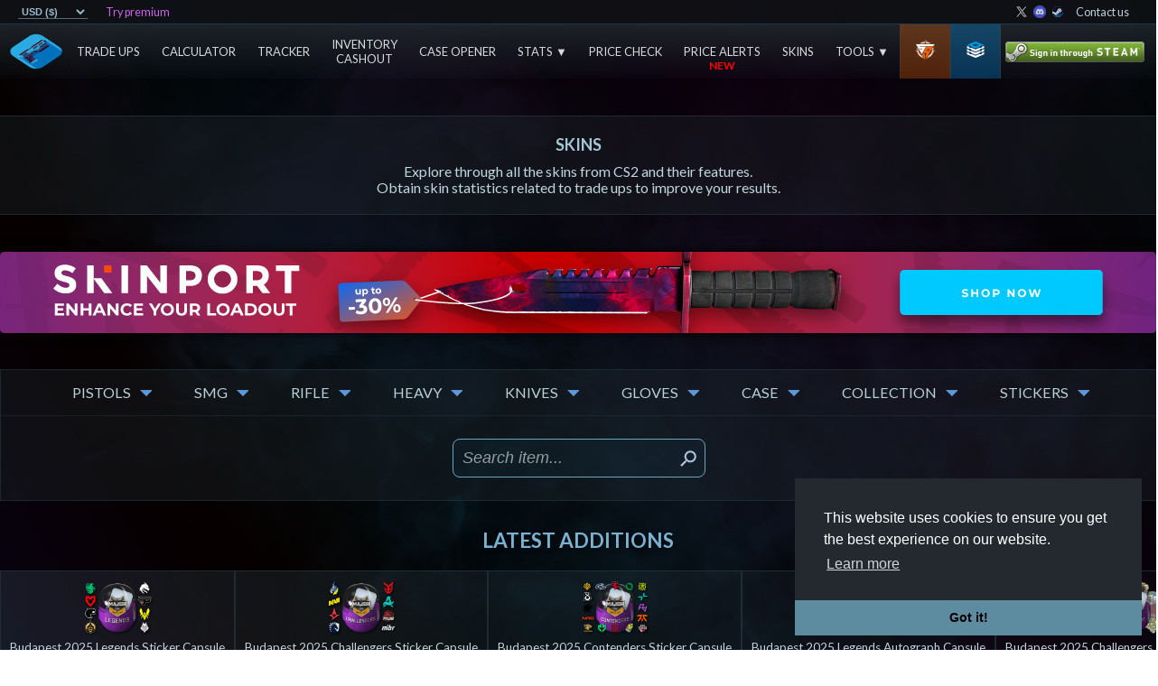

--- FILE ---
content_type: text/html
request_url: https://www.tradeupspy.com/skins/item/1494/Sticker-Astralis-Foil-Cologne-2016
body_size: 630
content:
<!doctype html>
<html lang="en">

<head>
  <title>TradeUpSpy - Profit from CS2 trade ups. Trade up Calculator and much more!</title>
  <meta name="description" content="Explore, track and make the most out of Counter Strike 2 trade up contracts. Profitable trade ups. Trade up calculator, profitable trade ups, cheapest prices and more. Discover and try all the tools we offer to improve and maximize the profits of CS2 trade up contracts." />
  <meta name="keywords" content="trade ups, contracts, csgo, cs2, profit, profitable, trades, marketplace" />
  <meta name="viewport" content="width=device-width, initial-scale=1">
  <meta charset="utf-8">
  <base href="/">
  <script>
    window.dataLayer = window.dataLayer || [];
    function gtag() { dataLayer.push(arguments); }
    gtag('js', new Date());
  </script>
  <link rel="icon" type="image/x-icon" href="favicon.png">
  <script async src="https://www.googletagmanager.com/gtag/js?id=UA-162526264-2"></script>
  <link rel="preconnect dns-prefetch" href="https://www.googletagmanager.com">
  <link rel="preconnect dns-prefetch" href="https://www.google-analytics.com">
<link rel="stylesheet" href="styles.59aee7473ccc12ac9328.css"></head>

<body style="position:relative;overflow-x:hidden;overflow-y:auto;">
  <app-root></app-root>
  <script type="text/javascript" src="https://static.cryptochill.com/static/js/sdk2.js"></script>
  <style>@import "//fonts.googleapis.com/css?family=Lato:400,700&display=swap"</style>
<script src="runtime-es2015.536b5c0daeb6461e2ddb.js" type="module"></script><script src="runtime-es5.536b5c0daeb6461e2ddb.js" nomodule defer></script><script src="polyfills-es5.3ebbacabef2fff5a8e69.js" nomodule defer></script><script src="polyfills-es2015.68d99bb9311561d0eab5.js" type="module"></script><script src="scripts.c6ed775df8d47eb73319.js" defer></script><script src="main-es2015.eb361b971db19ac05c4f.js" type="module"></script><script src="main-es5.eb361b971db19ac05c4f.js" nomodule defer></script></body>

</html>


--- FILE ---
content_type: text/css
request_url: https://www.tradeupspy.com/styles.59aee7473ccc12ac9328.css
body_size: 6603
content:
.notifier__container *{box-sizing:border-box}.notifier__container-list{margin-top:0;margin-bottom:0;padding-left:0;list-style-type:none}.notifier__notification{display:block;position:fixed;visibility:hidden;z-index:10000;will-change:transform;-webkit-backface-visibility:hidden;backface-visibility:hidden}.notifier__notification--material{border-radius:3px;box-shadow:0 1px 3px rgba(0,0,0,.2);cursor:default;padding:11px 26px 10px}.notifier__notification--material .notifier__notification-message{display:inline-block;margin-top:0;margin-bottom:0;vertical-align:top;line-height:32px;font-size:15px}.notifier__notification--material .notifier__notification-button{display:inline-block;transition:opacity .2s ease;opacity:.5;margin-right:-10px;margin-left:10px;outline:0;border:none;background:0 0;cursor:pointer;padding:6px;width:32px;height:32px;vertical-align:top}.notifier__notification--material .notifier__notification-button:focus,.notifier__notification--material .notifier__notification-button:hover{opacity:1}.notifier__notification--material .notifier__notification-button:active{transform:scale(.82);opacity:1}.notifier__notification--default{background-color:#444;color:#fff}.notifier__notification--default .notifier__notification-button-icon{fill:#fff}.notifier__notification--error{background-color:#d9534f;color:#fff}.notifier__notification--error .notifier__notification-button-icon{fill:#fff}.notifier__notification--info{background-color:#5bc0de;color:#fff}.notifier__notification--info .notifier__notification-button-icon{fill:#fff}.notifier__notification--success{background-color:#5cb85c;color:#fff}.notifier__notification--success .notifier__notification-button-icon{fill:#fff}.notifier__notification--warning{background-color:#f0ad4e;color:#fff}.notifier__notification--warning .notifier__notification-button-icon{fill:#fff}.col_standard_80{display:block;width:82%;margin:0 auto}.global-disclaimer{display:flex;width:-webkit-fit-content;width:-moz-fit-content;width:fit-content;font-size:1.2em;text-align:center;text-decoration:none;color:#0db8ff!important;margin:0 auto 40px;padding:0 30px;box-sizing:border-box}.global-disclaimer:hover{color:#6cd3ff!important;cursor:pointer}.img-announcement-new{position:absolute;width:65px;height:auto;top:-35px;left:-45px}.generic_condition_bg{background-color:rgba(153,153,153,.1)}.condition_array_border_right{border-right:2px solid #00f1ff;box-sizing:border-box}.factory_new_bg{background-color:#999}.minimal_wear_bg{background-color:#777}.field_tested_bg{background-color:#555}.well_worn_bg{background-color:#333}.battle_scarred_bg{background-color:#111}.add_skin{background-color:#aede46;opacity:.5}.premium_discount_disclaimer{width:-webkit-fit-content;width:-moz-fit-content;width:fit-content;text-decoration:none;text-align:center;margin:0 auto 40px;box-sizing:border-box;color:red!important}.premium_discount_disclaimer:hover{color:#ff7373!important}.consumer{background-color:#b0c3d9}.industrial{background-color:#5e98d9}.milspec{background-color:#4b69ff}.restricted{background-color:#8847ff}.classified{background-color:#d32ee6}.covert{background-color:#eb4b4b}.contraband{background-color:#ffae39}.glove,.knife{background-color:#fec525}.consumer_bg{background-image:linear-gradient(rgba(176,195,217,0),rgba(176,195,217,.1),rgba(176,195,217,.4))}.industrial_bg{background-image:linear-gradient(rgba(94,152,217,0),rgba(94,152,217,.1),rgba(94,152,217,.4))}.milspec_bg{background-image:linear-gradient(rgba(75,105,255,0),rgba(75,105,255,.1),rgba(75,105,255,.4))}.restricted_bg{background-image:linear-gradient(rgba(136,71,255,0),rgba(136,71,255,.1),rgba(136,71,255,.4))}.classified_bg{background-image:linear-gradient(rgba(211,46,230,0),rgba(211,46,230,.1),rgba(211,46,230,.4))}.covert_bg{background-image:linear-gradient(rgba(235,75,75,0),rgba(235,75,75,.1),rgba(235,75,75,.4))}.contraband_bg{background-image:linear-gradient(rgba(255,174,57,0),rgba(255,174,57,.1),rgba(255,174,57,.4))}.glove_bg,.knife_bg{background-image:linear-gradient(rgba(254,197,37,0),rgba(254,197,37,.1),rgba(254,197,37,.4))}.consumer_bg_low_alpha{background-image:linear-gradient(rgba(176,195,217,0),rgba(176,195,217,.05),rgba(176,195,217,.2))}.industrial_bg_low_alpha{background-image:linear-gradient(rgba(94,152,217,0),rgba(94,152,217,.05),rgba(94,152,217,.2))}.milspec_bg_low_alpha{background-image:linear-gradient(rgba(75,105,255,0),rgba(75,105,255,.05),rgba(75,105,255,.2))}.restricted_bg_low_alpha{background-image:linear-gradient(rgba(136,71,255,0),rgba(136,71,255,.05),rgba(136,71,255,.2))}.classified_bg_low_alpha{background-image:linear-gradient(rgba(211,46,230,0),rgba(211,46,230,.05),rgba(211,46,230,.2))}.covert_bg_low_alpha{background-image:linear-gradient(rgba(235,75,75,0),rgba(235,75,75,.05),rgba(235,75,75,.2))}.contraband_bg_low_alpha{background-image:linear-gradient(rgba(255,174,57,0),rgba(255,174,57,.05),rgba(255,174,57,.2))}.glove_bg_low_alpha,.knife_bg_low_alpha{background-image:linear-gradient(rgba(254,197,37,0),rgba(254,197,37,.05),rgba(254,197,37,.2))}.consumer_bg_sidebar{background-color:#1c232a}.industrial_bg_sidebar{background-color:#151f2a}.milspec_bg_sidebar{background-color:#111729}.restricted_bg_sidebar{background-color:#1e1529}.classified_bg_sidebar{background-color:#1e152b}.covert_bg_sidebar{background-color:#1f161e}.consumer_border{border:1px solid rgba(176,195,217,.4)}.industrial_border{border:1px solid rgba(94,152,217,.4)}.milspec_border{border:1px solid rgba(75,105,255,.4)}.restricted_border{border:1px solid rgba(136,71,255,.4)}.classified_border{border:1px solid rgba(211,46,230,.4)}.covert_border{border:1px solid rgba(235,75,75,.4)}.knife_border{border:1px solid rgba(254,197,37,.4)}.co-special-bg{background-color:rgba(124,105,52,.1)}.co-covert-bg{background-color:rgba(124,52,52,.1)}.co-classified-bg{background-color:rgba(211,46,230,.1)}.co-restricted-bg{background-color:rgba(136,71,255,.1)}.co-milspec-bg{background-color:rgba(75,105,255,.1)}.co-industrial-bg{background-color:rgba(94,152,217,.1)}.co-consumer-bg{background-color:rgba(176,195,217,.1)}.co-special-p{color:#fec525}.co-covert-p{color:#eb4b4b}.co-classified-p{color:#d32ee6}.co-restricted-p{color:#8847ff}.co-milspec-p{color:#4b69ff}.co-industrial-p{color:#5e98d9}.co-consumer-p{color:#b0c3d9}.p_rarity{display:inline-block;width:100px;margin:0;padding:2px;color:#ecf1f3;font-size:.65em;font-weight:700;border-radius:5px}.p_rarity_classified_bg{background-color:rgba(211,46,230,.75)}.p_rarity_classified_bg_low_alpha{background-color:rgba(211,46,230,.1)}.p_rarity_classified{color:#d32ee6!important}.p_rarity_consumer_bg{background-color:rgba(176,195,217,.75)}.p_rarity_consumer_bg_low_alpha{background-color:rgba(176,195,217,.1)}.p_rarity_consumer{color:#b0c3d9!important}.p_rarity_covert_bg{background-color:rgba(235,75,75,.75)}.p_rarity_covert_bg_low_alpha{background-color:rgba(235,75,75,.1)}.p_rarity_covert{color:#eb4b4b!important}.p_rarity_glove_bg,.p_rarity_knife_bg{background-color:rgba(254,197,37,.75)}.p_rarity_glove_bg_low_alpha,.p_rarity_knife_bg_low_alpha{background-color:rgba(254,197,37,.1)}.p_rarity_glove,.p_rarity_knife{color:#fec525!important}.p_rarity_contraband_bg{background-color:rgba(255,174,57,.75)}.p_rarity_contraband_bg_low_alpha{background-color:rgba(255,174,57,.1)}.p_rarity_contraband{color:#ffae39!important}.p_rarity_industrial_bg{background-color:rgba(94,152,217,.75)}.p_rarity_industrial_bg_low_alpha{background-color:rgba(94,152,217,.1)}.p_rarity_industrial{color:#5e98d9!important}.p_rarity_milspec_bg{background-color:rgba(39,0,255,.75)}.p_rarity_milspec_bg_low_alpha{background-color:rgba(39,0,255,.1)}.p_rarity_milspec{color:#2700ff!important}.p_rarity_milspec_contrast{color:#5053ee!important}.p_rarity_restricted_bg{background-color:rgba(136,71,255,.75)}.p_rarity_restricted_bg_low_alpha{background-color:rgba(136,71,255,.1)}.p_rarity_restricted{color:#8847ff!important}.p_stattrak{display:inline-block;width:150px;margin:0;padding:2px;color:#000;font-size:.65em;font-weight:700;border-radius:5px}.cl-stattrak,.p_stattrak_color{color:rgba(255,136,18,1)!important}.p_stattrak_true{background-color:rgba(255,136,18,.9)}.p_stattrak_false{background-color:rgba(255,136,18,.1)}.standard_bg{background-color:rgb(220 220 220)}.stattrak_bg{background-color:#ca731d}.souvenir_bg{background-color:gold}.condition_bg{background-color:rgb(169 210 222)}.cl-standard{color:#fff}.cl-souvenir{color:gold!important}.p_rarity_block{display:inline-flex;height:100%;padding:0 10px;justify-content:center;align-items:center;box-sizing:border-box}.p_rarity_block_consumer{color:rgba(176,195,217,1)!important;background-color:rgba(176,195,217,.15)}.p_rarity_block_industrial{color:rgba(94,152,217,1)!important;background-color:rgba(94,152,217,.15)}.p_rarity_block_milspec{color:rgba(148,129,255,1)!important;background-color:rgba(39,0,255,.15)}.p_rarity_block_restricted{color:rgba(193,27,113,1)!important;background-color:rgba(193,0,83,.15)}.p_rarity_block_classified{color:rgba(211,46,230,1)!important;background-color:rgba(229,0,255,.15)}.p_rarity_block_covert{color:rgba(235,75,75,1)!important;background-color:rgba(255,0,0,.15)}.p_rarity_block_glove,.p_rarity_block_knife{color:rgba(254,197,37,1)!important;background-color:rgba(254,197,37,.15)}.description_container{position:relative;display:flex;width:50%;height:-webkit-fit-content;height:-moz-fit-content;height:fit-content;margin:0 auto;padding:10px;align-items:center;background:linear-gradient(180deg,rgba(48,75,88,.95) 0,rgba(52,81,96,.1) 100%);border-radius:12px;box-sizing:border-box;opacity:.9;box-shadow:3px 3px rgba(58,92,109,.7);overflow:hidden;transition:.3s ease all}.description_container_text{display:inline-flex;width:100%;height:100%;padding:6px 0;flex-direction:column;justify-content:flex-start;align-items:center;box-sizing:border-box}.description_container_text_separator{width:90%;margin:5px 0;border-top:1px solid #99c0d157}.img_feature_close{position:absolute;top:7%;right:1%;width:15px;opacity:.8;cursor:pointer}.img_feature_close:hover{opacity:1}.img_feature_description{width:56px;height:auto}.img_feature_description_tab{width:200px!important}.feature_container_item_text{display:flex;flex-direction:column;width:100%;padding:20px;background-color:rgba(33,40,48,.35);border-top:1px solid rgba(36,52,61,.746);border-bottom:1px solid rgba(36,52,61,.746);align-items:center;justify-content:center}.h2_feature{margin:0 0 10px;color:#a4c6d4;text-transform:uppercase;font-size:1em;font-weight:700;text-align:start}.p_feature_description{color:#c0d6df;width:90%;font-size:.68em;margin:0;text-align:center;line-height:18px}.p_feature_description_ind{color:#c0d6df;width:100%;padding:0;font-size:16px;margin:0;text-align:center;line-height:18px;box-sizing:border-box}.feature_summary_container_ind{position:relative;display:flex;width:82%;margin:0 auto;flex-direction:row;justify-content:center;align-items:center;box-sizing:border-box}.feature_text_separator_ind{width:100%;margin:5px 0 10px;border-top:1px solid #99c0d157}.feature_container_margin_bottom,.feature_container_margin_top{height:1px;margin:40px 0 0}.tup_block a{display:flex;width:75%;margin:0;padding:0}.btn_tracker_standard{width:75%;border:2px solid #6ba5bf}.btn_tracker_premium{width:75%;border:2px solid #a36bbf}.btn_inspect_standard{width:100%;border:2px solid #6ba5bf}.btn_inspect_premium{width:100%;border:2px solid #a36bbf}.btn_inspect_standard p,.btn_tracker_standard p{color:#6ba5bf}.btn_inspect_premium p,.btn_tracker_premium p{color:#a36bbf}.btn_inspect_standard:hover,.btn_tracker_standard:hover{background-color:#6ba5bf}.btn_inspect_premium:hover,.btn_tracker_premium:hover{background-color:#a36bbf}.btn_inspect_premium:hover p,.btn_inspect_standard:hover p,.btn_tracker_premium:hover p,.btn_tracker_standard:hover p{color:#000}.loading_container_big{display:flex;width:75%;height:100%;margin:0 auto 20px;border:1px solid rgba(36,52,61,.746);flex-direction:column;justify-content:center;align-items:center;background:linear-gradient(90deg,rgba(63,101,120,0) 0,rgba(63,101,120,.15) 50%,rgba(52,81,96,0) 100%);box-sizing:border-box}.loading_container_big img{opacity:.75}.loading_container_big p{margin:20px 0 50px;font-size:1.25em;font-style:italic;color:#98c4d6d1;text-align:center}#tups_affiliates{position:relative;display:flex;width:-webkit-fit-content;width:-moz-fit-content;width:fit-content;min-width:250px;max-width:1000px;margin:0 auto 60px;padding:20px 40px;flex-flow:row wrap;justify-content:center;align-items:center;background-color:#5d6d7d1a;border:1px solid #2e4052;border-radius:5px;box-sizing:border-box}#p_affiliate_header{position:absolute;width:-webkit-fit-content;width:-moz-fit-content;width:fit-content;top:-20px;left:0;right:0;margin:0 auto;font-style:italic;font-size:.7em;color:#5e7580;text-align:center}#p_affiliate_footer{position:absolute;width:-webkit-fit-content;width:-moz-fit-content;width:fit-content;bottom:-20px;left:0;right:0;margin:0 auto;font-style:italic;font-size:.7em;color:#5e7580;text-align:center}.a_affiliate_container{display:flex;flex-direction:column;width:85px;margin:12px;padding:15px 10px 12px;justify-content:center;align-items:center;text-decoration:none!important;cursor:pointer;border:1px solid #22394870;border-radius:15px;box-sizing:border-box;overflow:hidden}.a_affiliate_container:hover{border:1px solid #294b61f2;background-color:#234d691a}.a_affiliate_container:hover img{opacity:1}.a_affiliate_container:hover p{color:#99daf5}.affiliate_icons{display:flex;justify-content:center;align-items:center}.img_affiliate_icon{width:auto;height:50px;border-radius:100px;opacity:.7}.img_social_icon{width:auto;height:17px;cursor:pointer;opacity:.7}.img_affiliate_language_icon{width:auto;height:16px;margin-left:4px;border-radius:6px;cursor:pointer;opacity:.7}.p_affiliate_name{margin:5px 0;font-size:.6em;color:#67788094}#to_affiliate_program:hover{color:#7999a8}#log_pagination_container{position:absolute;display:flex;flex-direction:row;width:100%;height:50px;bottom:6px;justify-content:center}#log_pagination{display:flex;flex-direction:row;width:100%;align-items:center;justify-content:center}#log_pagination_numbers{display:flex;width:300px;height:100%;flex-direction:row;justify-content:space-around;align-items:center}#log_pagination_numbers p{color:#4f585c;cursor:pointer}#log_pagination_numbers p:hover{color:#82979e}.img_pagination_arrow_enabled{height:30%;margin:0 20px;border-radius:10px;background-color:#232a33;cursor:pointer}.img_pagination_arrow_enabled:hover{background-color:#232a33;border-top:1px solid #7695af;border-bottom:1px solid #7695af}.img_pagination_arrow_disabled{height:30%;margin:0 20px;border-radius:10px;background-color:#1a1f25;opacity:.6}#img_pagination_arrow_left{padding:6px 16px 6px 14px}#img_pagination_arrow_right{padding:6px 14px 6px 16px}#p_selected_page{color:#a1cadb!important;font-weight:700;cursor:default!important}.p_pagination_dots{cursor:default!important}.p_pagination_dots:hover{color:#4f585c!important}.own{display:block;margin:0 auto 20px}.own:hover{cursor:pointer;-webkit-filter:brightness(120%);filter:brightness(120%)}#own_desktop{width:720px;height:90px}#own_mobile{display:none;width:320px;height:100px}#own_time_left{width:-webkit-fit-content;width:-moz-fit-content;width:fit-content;margin:0 auto 40px;font-size:1.2em;font-weight:700;color:red}.ad_placeholder_horizontal_direct{display:flex;width:728px;height:90px;margin:0 auto;padding:20px;background-color:rgba(49,119,3,.192);border:5px solid rgba(102,255,0,.541);justify-content:center;align-items:center;flex-direction:column;box-sizing:border-box}.ad_placeholder_vertical_direct{position:absolute;display:flex;width:160px;height:600px;left:50px;transform:translateY(22px);margin:0;padding:20px;background-color:rgba(49,119,3,.192);border:5px solid rgba(102,255,0,.541);justify-content:center;align-items:center;flex-direction:column;box-sizing:border-box}.ad_placeholder_horizontal_direct p,.ad_placeholder_vertical_direct p{font-size:1em;color:#a9ff27;text-align:center}.ad_placeholder_horizontal_direct p span,.ad_placeholder_vertical_direct p span{font-size:2em;font-weight:700;color:#9f0;text-align:center}.ad_placeholder_horizontal_adsense{display:block;width:970px;height:250px;margin:0 auto;background-color:#663399}.ad_placeholder_vertical_adsense{position:absolute;display:block;width:160px;height:600px;background-color:#663399}.ad_placeholder_card_adsense{display:block;width:336px;height:280px;margin:0 auto;background-color:#663399}.responsive_ad_label{position:absolute;margin:0;padding:4px 10px;left:50%;transform:translate(-50%,-20px);font-size:.65em;font-style:italic;color:#c8d7daa1}.responsive_ad_margin_0{margin:0!important}.responsive_ad_margin_0auto{margin:0 auto!important}.responsive_ad_margin_10vauto{margin:10px auto 0!important}.responsive_ad_margin_20vu{margin-top:20px!important}.responsive_ad_margin_20vd{margin-bottom:20px!important}.responsive_ad_margin_30v{margin:30px 0!important}.responsive_ad_margin_30vauto,.responsive_ad_margin_tracker{margin:30px auto 0!important}.responsive_ad_margin_30vu{margin-top:30px!important}.responsive_ad_margin_30vd{margin-bottom:30px!important}.responsive_ad_margin_50v{margin:50px 0!important}.responsive_ad_margin_50vu{margin-top:50px!important}.responsive_ad_margin_50vd{margin-bottom:50px!important}.responsive_ad_margin_50vauto{margin:50px auto 0!important}.responsive_ad_horizontal_standard,.responsive_ad_horizontal_standard_wrapper{width:100%;min-width:728px;max-width:970px;height:90px}.responsive_ad_horizontal_standard_wrapper{text-align:center;margin:0 auto}.responsive_ad_horizontal_long,.responsive_ad_horizontal_long_wrapper{width:100%;min-width:728px;max-width:970px;height:100%;min-height:90px;max-height:250px}.responsive_ad_horizontal_long_wrapper{text-align:center;margin:0 auto}.responsive_ad_vertical_desktop,.responsive_ad_vertical_desktop_wrapper{width:160px;height:600px}.responsive_ad_vertical_desktop_wrapper{position:absolute!important;left:50px;transform:translateY(22px)}.responsive_ad_vertical_desktop_wrapper p{margin:0 auto}.responsive_ad_vertical_desktop_wrapper ins{margin:0!important}.responsive_ad_card_standard,.responsive_ad_card_standard_wrapper{width:336px;height:280px}.responsive_ad_card_standard_wrapper{text-align:center;margin:0 auto}.responsive_ad_search_long_wrapper{position:absolute!important;top:50%;left:50%;transform:translate(485px,-50%)}.responsive_ad_search_long_wrapper p{right:initial;left:0;transform:translate(0,-20px)}.responsive_ad_search_long_wrapper ins{margin:0!important}.responsive_ad_search_long,.responsive_ad_search_long_wrapper{width:100%;min-width:160px;max-width:300px;height:600px}.responsive_ad_grid_in_standard_wrapper{position:absolute!important;bottom:30px;left:20px}.responsive_ad_grid_out_standard_wrapper{position:absolute!important;top:265px;left:20px;text-align:center}.responsive_ad_grid_in_standard,.responsive_ad_grid_in_standard_wrapper,.responsive_ad_grid_out_standard,.responsive_ad_grid_out_standard_wrapper{width:160px;height:600px}.responsive_ad_weekly_standard_wrapper{position:absolute!important;top:90px;left:50%;transform:translateX(-50%);margin:0 auto;text-align:center}.responsive_ad_weekly_standard,.responsive_ad_weekly_standard_wrapper{width:100%;min-width:728px;max-width:970px;height:90px}.responsive_ad_tracker_standard_wrapper{margin:0 auto;text-align:center}.responsive_ad_tracker_standard,.responsive_ad_tracker_standard_wrapper{width:100%;min-width:728px;max-width:970px;height:90px}.premium_discount_disclaimer_wrapper{text-align:center;font-family:Arial,sans-serif;position:relative}.premium_discount_disclaimer{font-size:2rem;font-weight:700;background:linear-gradient(90deg,#d32f2f,#388e3c,#1976d2,#ffeb3b,#d32f2f);background-size:400% 100%;-webkit-background-clip:text;background-clip:text;-webkit-animation:6s linear infinite text-gradient,6s linear infinite border-glow;animation:6s linear infinite text-gradient,6s linear infinite border-glow;border:3px solid transparent;-o-border-image:linear-gradient(90deg,#d32f2f,#388e3c,#1976d2,#ffeb3b,#d32f2f);border-image:linear-gradient(90deg,#d32f2f,#388e3c,#1976d2,#ffeb3b,#d32f2f);border-image-slice:1;padding:10px 20px;display:inline-block;position:relative}@-webkit-keyframes text-gradient{0%{background-position:0 50%}100%{background-position:100% 50%}}@keyframes text-gradient{0%{background-position:0 50%}100%{background-position:100% 50%}}@-webkit-keyframes border-glow{0%,100%{border-image-source:linear-gradient(90deg,#d32f2f,#388e3c,#1976d2,#ffeb3b,#d32f2f)}50%{border-image-source:linear-gradient(180deg,#388e3c,#1976d2,#ffeb3b,#d32f2f)}}@keyframes border-glow{0%,100%{border-image-source:linear-gradient(90deg,#d32f2f,#388e3c,#1976d2,#ffeb3b,#d32f2f)}50%{border-image-source:linear-gradient(180deg,#388e3c,#1976d2,#ffeb3b,#d32f2f)}}.premium_discount_disclaimer::after,.premium_discount_disclaimer::before{content:'🎁';position:absolute;top:-20px;font-size:2rem}.premium_discount_disclaimer::before{left:-25px}.premium_discount_disclaimer::after{right:-25px}.premium_discount_disclaimer_wrapper:hover .premium_discount_disclaimer::after,.premium_discount_disclaimer_wrapper:hover .premium_discount_disclaimer::before{-webkit-animation:1.5s ease-in-out infinite ornament-wiggle;animation:1.5s ease-in-out infinite ornament-wiggle}@-webkit-keyframes ornament-wiggle{0%,100%{transform:rotate(0)}50%{transform:rotate(10deg)}}@keyframes ornament-wiggle{0%,100%{transform:rotate(0)}50%{transform:rotate(10deg)}}@media only screen and (width:2560px){.responsive_ad_vertical_desktop,.responsive_ad_vertical_desktop_wrapper{display:block!important}.responsive_ad_vertical_desktop_wrapper{left:135px}}@media only screen and (min-width:2000px){.responsive_ad_vertical_desktop,.responsive_ad_vertical_desktop_wrapper{display:none}}@media only screen and (max-width:1750px){.responsive_ad_vertical_desktop_wrapper{left:30px}}@media only screen and (max-width:1680px){.responsive_ad_vertical_desktop,.responsive_ad_vertical_desktop_wrapper{width:120px;height:600px}.responsive_ad_vertical_desktop_wrapper{left:5px}}@media only screen and (max-width:1500px){.responsive_ad_vertical_desktop,.responsive_ad_vertical_desktop_wrapper{display:none}}@media only screen and (max-width:1600px){.responsive_ad_search_long,.responsive_ad_search_long_wrapper{width:160px;height:600px;min-width:initial;max-width:initial}.responsive_ad_grid_in_standard_wrapper,.responsive_ad_grid_out_standard_wrapper{left:10px}}@media only screen and (max-width:1320px){.responsive_ad_search_long_wrapper{transform:translate(464px,-50%)!important}}@media only screen and (max-width:1280px){.responsive_ad_search_long_wrapper{transform:translate(460px,-50%)!important}.responsive_ad_grid_in_standard,.responsive_ad_grid_in_standard_wrapper,.responsive_ad_grid_out_standard,.responsive_ad_grid_out_standard_wrapper{display:none}}@media only screen and (max-width:1270px){.responsive_ad_search_long,.responsive_ad_search_long_wrapper{display:none}}@media only screen and (max-width:1000px){.responsive_ad_horizontal_standard,.responsive_ad_horizontal_standard_wrapper,.responsive_ad_tracker_standard,.responsive_ad_tracker_standard_wrapper,.responsive_ad_weekly_standard,.responsive_ad_weekly_standard_wrapper{width:728px;min-width:initial;max-width:initial}}@media only screen and (max-width:970px){.responsive_ad_horizontal_long,.responsive_ad_horizontal_long_wrapper{width:728px;height:100%;min-height:90px;max-height:250px}}@media only screen and (max-width:850px){.responsive_ad_card_standard,.responsive_ad_card_standard_wrapper{width:300px;height:250px}}@media only screen and (max-width:768px){#own_desktop{display:none}#own_mobile{display:block}.responsive_ad_horizontal_standard,.responsive_ad_horizontal_standard_wrapper{width:336px;height:280px;min-width:initial;max-width:initial}.responsive_ad_horizontal_long,.responsive_ad_horizontal_long_wrapper{width:336px;height:280px;min-width:initial;max-width:initial;min-height:initial;max-height:initial}.responsive_ad_weekly_standard,.responsive_ad_weekly_standard_wrapper{top:140px;width:468px;min-width:initial;max-width:initial;height:60px}.responsive_ad_tracker_standard,.responsive_ad_tracker_standard_wrapper{width:468px;min-width:initial;max-width:initial;height:60px}}@media only screen and (max-width:700px){.responsive_ad_card_standard,.responsive_ad_card_standard_wrapper{width:336px;height:280px}}@media only screen and (max-width:500px){.responsive_ad_tracker_standard,.responsive_ad_tracker_standard_wrapper,.responsive_ad_weekly_standard,.responsive_ad_weekly_standard_wrapper{width:100%;min-width:234px;max-width:320px;height:100%;min-height:50px;max-height:60px}}@media only screen and (max-width:400px){.responsive_ad_horizontal_standard,.responsive_ad_horizontal_standard_wrapper{width:300px;height:250px;max-height:250px;min-width:initial;max-width:initial}.responsive_ad_horizontal_long,.responsive_ad_horizontal_long_wrapper{width:300px;height:250px;max-height:250px;min-width:initial;max-width:initial;min-height:initial;max-height:initial}}@media only screen and (max-width:375px){.responsive_ad_card_standard,.responsive_ad_card_standard_wrapper{width:300px;height:250px}}@media only screen and (max-width:330px){.responsive_ad_tracker_standard,.responsive_ad_tracker_standard_wrapper,.responsive_ad_weekly_standard,.responsive_ad_weekly_standard_wrapper{width:234px;min-width:initial;max-width:initial;height:60px;min-height:initial;max-height:initial}#own_mobile{display:none}}@media only screen and (max-width:300px){.responsive_ad_card_standard,.responsive_ad_card_standard_wrapper,.responsive_ad_horizontal_long,.responsive_ad_horizontal_long_wrapper,.responsive_ad_horizontal_standard,.responsive_ad_horizontal_standard_wrapper,.responsive_ad_tracker_standard,.responsive_ad_tracker_standard_wrapper,.responsive_ad_weekly_standard,.responsive_ad_weekly_standard_wrapper{display:none}}@media only screen and (max-height:630px){.responsive_ad_search_long,.responsive_ad_search_long_wrapper{display:none}}::-webkit-input-placeholder{font-style:italic;color:rgba(236,241,243,.6);opacity:1}::-moz-placeholder{font-style:italic;color:rgba(236,241,243,.6);opacity:1}::-ms-input-placeholder{opacity:1;font-style:italic;color:rgba(236,241,243,.6)}::placeholder{font-style:italic;color:rgba(236,241,243,.6);opacity:1}:-ms-input-placeholder{font-style:italic;color:rgba(236,241,243,.6)}html{background:url(bg.61b3558d6ab3ecf1feec.jpg) center center/cover no-repeat fixed}body{font-size:large;font-family:Lato,sans-serif;font-weight:400;font-display:swap;margin:0}p{color:#ecf1f3;font-size:.9em}a:link,a:visited{color:rgba(236,241,243,1)}a:hover{color:rgba(236,241,243,.7)}li{display:inline-block}.float_left{float:left}.float_right{float:right}::-webkit-scrollbar{width:10px}::-webkit-scrollbar-track{background:#f1f1f1}::-webkit-scrollbar-thumb{background:#888}::-webkit-scrollbar-thumb:hover{background:#555}.btn_general_new{position:relative;display:flex;height:40px;justify-content:center;align-items:center;text-align:center;box-sizing:border-box;transition:.15s ease all}.btn_general_new:hover{cursor:pointer}.btn_general_new p{font-size:1.1em;align-self:center;justify-self:center;margin:0;padding:0;text-transform:uppercase;transition:.15s ease all}.btn_blue{width:75%;border:2px solid #6ba5bf}.btn_blue p{color:#6ba5bf}.btn_blue:hover{background-color:#6ba5bf}.btn_blue:hover p{color:#000}.btn_calculator{width:80%;height:50px;border:2px solid #a4e65a}.btn_calculator p{font-size:1.25em;color:#a4e65a}.btn_calculator:hover{background-color:#a4e65a}.btn_calculator:hover p{color:#000}.btn_calculator_locked{width:80%;height:50px;border:2px solid #ad59b7}.btn_calculator_locked p{font-size:1.25em;color:#ad59b7}.btn_calculator_locked:hover{background-color:#ad59b7}.btn_calculator_locked:hover p{color:#000}.btn_steam_inventory{width:-webkit-fit-content;width:-moz-fit-content;width:fit-content;height:50px;padding:0 20px;border:2px solid #c5c5c5;box-sizing:border-box}.btn_steam_inventory p{font-size:1em;color:#c5c5c5}.btn_steam_inventory:hover{background-color:#c5c5c5!important}.btn_steam_inventory:hover p{color:#000!important}.video_container{position:relative;width:100%;overflow:hidden}.video_container::after{display:block;padding-top:56.25%;content:''}.video_container iframe{position:absolute;width:100%;height:100%;top:0;left:0}.btn_general{position:relative;display:flex;height:50px;justify-content:flex-start;align-items:center;text-align:center;background-color:#aede46;border:2px solid #aede46;background-repeat:no-repeat;transition:.15s ease all}.btn_general:hover{cursor:pointer;background-color:rgba(255,0,0,0)}.btn_general:hover p{color:#aede46}.btn_general p{font-size:1.25em;color:#000;align-self:center;justify-self:center;text-transform:uppercase;margin-left:20px;transition:.15s ease all}.donate_with_crypto{width:100%;min-width:200px;min-height:35px;-webkit-user-select:none;-moz-user-select:none;-ms-user-select:none;user-select:none;-webkit-user-drag:none;text-decoration:none;background:linear-gradient(#1652f0,#0655ab) #1652f0;cursor:pointer;transition:background .2s ease-in-out,padding .2s;border-radius:6px;display:inline-block;padding:7px 15px 10px;font-size:.9em;text-align:center;box-sizing:border-box;position:relative}.donate_with_crypto:hover{background:#1652f0}.donate_with_crypto p{margin:0;font-size:.8em;font-weight:700;font-style:italic;color:#ecf1f3}.form-control{display:block;width:100%;max-width:600px;height:38px;padding:.375rem .75rem;font-size:1rem;font-weight:400;line-height:1.5;color:#c0d6df;background-color:#212735;background-clip:padding-box;border:1px solid #a4cbf336;border-radius:.25rem;transition:border-color .15s ease-in-out,box-shadow .15s ease-in-out;box-sizing:border-box}.form-checkbox{margin-right:15px;width:12px}.form-group{display:flex;width:100%;justify-content:center}.h1_profile{width:100%;text-align:center;color:#99c0d1;text-transform:uppercase;margin:90px auto 0 0!important;font-weight:700;font-size:2.25em}.h2_profile{width:100%;text-align:center;color:#a4c6d4;text-transform:uppercase;margin:0 auto 20px 0!important;font-size:1.1em;font-weight:700}.input-m4{margin-bottom:1.5rem!important}.input-textarea{max-width:600px!important;height:200px;border-radius:0!important;resize:vertical;margin-bottom:4rem!important}.custom-select{display:inline-block;width:100%;max-width:600px;height:38px;padding:.375rem 1.75rem .375rem .75rem;font-size:1rem;font-weight:400;line-height:1.5;color:#c0d6df;vertical-align:middle;background-image:url(/assets/img/icons/select.png);background-position:right;background-size:26px;background-repeat:no-repeat;background-color:#212735;border:1px solid #a4cbf336;border-radius:.25rem;-webkit-appearance:none;-moz-appearance:none;appearance:none}#invalidMessage{display:none;position:absolute;width:100%;margin:0;font-size:.7em;text-align:center;transform:translateY(-36px);color:red;opacity:0;-webkit-animation:.5s fade}@-webkit-keyframes fade{0%{opacity:0}100%{opacity:1}}@keyframes fade{0%{opacity:0}100%{opacity:1}}input[type=number]::-webkit-inner-spin-button,input[type=number]::-webkit-outer-spin-button{-webkit-appearance:none;-moz-appearance:none;appearance:none;margin:0}.tooltip{position:relative;display:inline-block}.tooltip .tooltiptext{visibility:hidden;width:-webkit-max-content;width:-moz-max-content;width:max-content;text-align:center;font-size:.9em;padding:5px 10px;border-radius:12px;position:absolute;z-index:1;bottom:140%;left:50%;transform:translate(-50%,2px);opacity:0;transition:opacity .3s}.tooltip .tooltiptext::after{content:"";position:absolute;top:100%;left:50%;margin-left:-5px;border-width:5px;border-style:solid}.tooltip:hover .tooltiptext{visibility:visible;opacity:1}.tooltipgrey .tooltiptextgrey{background-color:#464c50!important;color:#b8c3c7!important}.tooltipgrey .tooltiptextgrey::after{border-color:#555 transparent transparent!important}.tooltipcyan .tooltiptextcyan{background-color:#040a0e!important;color:#d5e3e8!important}.tooltipcyan .tooltiptextcyan::after{border-color:rgba(4,10,14) transparent transparent!important}.tooltipcyan .tooltiptextcyan-or{background-color:#040a0e;font-size:14px!important;font-weight:400!important;color:#d5e3e8}.tooltipcyan .tooltiptextcyan-or::after{border-color:rgba(4,10,14) transparent transparent}@media only screen and (min-width:2560px){.col_standard_80,.feature_summary_container_ind,.loading_container_big{width:82%}}@media only screen and (max-width:1940px){.col_standard_80,.feature_summary_container_ind,.loading_container_big{width:100%}}@media only screen and (max-width:1200px){.description_container{width:70%}}@media only screen and (max-width:1000px){html{background:url(bg.61b3558d6ab3ecf1feec.jpg) center center/cover no-repeat}}@media only screen and (max-width:800px){.description_container{width:90%}}@media only screen and (max-width:700px){.img_pagination_arrow_disabled,.img_pagination_arrow_enabled{height:20%}#log_pagination_numbers p{font-size:.7em!important}}@media only screen and (max-width:600px){.p_feature_description{font-size:.6em}#tups_affiliates{padding:20px 4px}.a_affiliate_container{margin:8px}}@media only screen and (max-width:500px){.description_container{flex-direction:column}.img_feature_description_tab{width:150px;margin-left:0;margin-bottom:10px}}.cc-window{opacity:1;transition:opacity 1s ease}.cc-window.cc-invisible{opacity:0}.cc-animate.cc-revoke{transition:transform 1s ease}.cc-animate.cc-revoke.cc-top{transform:translateY(-2em)}.cc-animate.cc-revoke.cc-bottom{transform:translateY(2em)}.cc-animate.cc-revoke.cc-active.cc-bottom,.cc-animate.cc-revoke.cc-active.cc-top,.cc-revoke:hover{transform:translateY(0)}.cc-grower{max-height:0;overflow:hidden;transition:max-height 1s}.cc-revoke,.cc-window{position:fixed;overflow:hidden;box-sizing:border-box;font-family:Helvetica,Calibri,Arial,sans-serif;font-size:16px;line-height:1.5em;display:flex;flex-wrap:nowrap;z-index:9999}.cc-window.cc-static{position:static}.cc-window.cc-floating{padding:2em;max-width:24em;flex-direction:column}.cc-window.cc-banner{padding:1em 1.8em;width:100%;flex-direction:row}.cc-revoke{padding:.5em}.cc-revoke:hover{text-decoration:underline}.cc-header{font-size:18px;font-weight:700}.cc-btn,.cc-close,.cc-link,.cc-revoke{cursor:pointer}.cc-link{opacity:.8;display:inline-block;padding:.2em;text-decoration:underline}.cc-link:hover{opacity:1}.cc-link:active,.cc-link:visited{color:initial}.cc-btn{display:block;padding:.4em .8em;font-size:.9em;font-weight:700;border-width:2px;border-style:solid;text-align:center;white-space:nowrap}.cc-highlight .cc-btn:first-child{background-color:transparent;border-color:transparent}.cc-highlight .cc-btn:first-child:focus,.cc-highlight .cc-btn:first-child:hover{background-color:transparent;text-decoration:underline}.cc-close{display:block;position:absolute;top:.5em;right:.5em;font-size:1.6em;opacity:.9;line-height:.75}.cc-close:focus,.cc-close:hover{opacity:1}.cc-revoke.cc-top{top:0;left:3em;border-bottom-left-radius:.5em;border-bottom-right-radius:.5em}.cc-revoke.cc-bottom{bottom:0;left:3em;border-top-left-radius:.5em;border-top-right-radius:.5em}.cc-revoke.cc-left{left:3em;right:unset}.cc-revoke.cc-right{right:3em;left:unset}.cc-top{top:1em}.cc-left{left:1em}.cc-right{right:1em}.cc-bottom{bottom:1em}.cc-floating>.cc-link{margin-bottom:1em}.cc-floating .cc-message{display:block;margin-bottom:1em}.cc-window.cc-floating .cc-compliance{flex:1 0 auto}.cc-window.cc-banner{align-items:center}.cc-banner.cc-top{left:0;right:0;top:0}.cc-banner.cc-bottom{left:0;right:0;bottom:0}.cc-banner .cc-message{display:block;flex:1 1 auto;max-width:100%;margin-right:1em}.cc-compliance{display:flex;align-items:center;align-content:space-between}.cc-floating .cc-compliance>.cc-btn{flex:1}.cc-btn+.cc-btn{margin-left:.5em}@media print{.cc-revoke,.cc-window{display:none}}@media screen and (max-width:900px){.cc-btn{white-space:normal}}@media screen and (max-width:414px) and (orientation:portrait),screen and (max-width:736px) and (orientation:landscape){.cc-window.cc-top{top:0}.cc-window.cc-bottom{bottom:0}.cc-window.cc-banner,.cc-window.cc-floating,.cc-window.cc-left,.cc-window.cc-right{left:0;right:0}.cc-window.cc-banner{flex-direction:column}.cc-window.cc-banner .cc-compliance{flex:1 1 auto}.cc-window.cc-floating{max-width:none}.cc-window .cc-message{margin-bottom:1em}.cc-window.cc-banner{align-items:unset}.cc-window.cc-banner .cc-message{margin-right:0}}.cc-floating.cc-theme-classic{padding:1.2em;border-radius:5px}.cc-floating.cc-type-info.cc-theme-classic .cc-compliance{text-align:center;display:inline;flex:none}.cc-theme-classic .cc-btn{border-radius:5px}.cc-theme-classic .cc-btn:last-child{min-width:140px}.cc-floating.cc-type-info.cc-theme-classic .cc-btn{display:inline-block}.cc-theme-edgeless.cc-window{padding:0}.cc-floating.cc-theme-edgeless .cc-message{margin:2em 2em 1.5em}.cc-banner.cc-theme-edgeless .cc-btn{margin:0;padding:.8em 1.8em;height:100%}.cc-banner.cc-theme-edgeless .cc-message{margin-left:1em}.cc-floating.cc-theme-edgeless .cc-btn+.cc-btn{margin-left:0}

--- FILE ---
content_type: text/javascript
request_url: https://www.tradeupspy.com/4-es2015.f4494778b6e95fc08796.js
body_size: 29007
content:
(window.webpackJsonp=window.webpackJsonp||[]).push([[4],{rISa:function(l,n,e){"use strict";e.r(n);var t=e("8Y7J"),u=e("mrSG"),i=e("XNiG"),a=e("Kj3r");class r{constructor(l,n,e,t,u,a,r,s,o,c,b,p,d){this.skinsService=l,this.rotatingAdService=n,this.marketplacesService=e,this.metaService=t,this.parserService=u,this.authService=a,this.marketUrlService=r,this.notifierService=s,this.errorService=o,this.currencyService=c,this.router=b,this.route=p,this.sanitizer=d,this.subcategorySelected=-1,this.isUserLoaded=!1,this.isPageLoaded=!1,this.isLatestAdditionLoaded=!1,this.isPageRoot=!1,this.isPageItem=!1,this.isPageItemSpecific=!1,this.isPageCaseOrCollection=!1,this.isPageCaseOrCollectionKnivesOrGloves=!1,this.isPageCaseOrCollectionStickers=!1,this.isSkinSnipeDataLoaded=!1,this.showLoadingSearchGif=!1,this.showNoMatchesFoundText=!1,this.showLoadingPageDataGif=!0,this.searchStringChanged=new i.a,this.debounceTime=750,this.userSubscription=null,this.currencySubscription=null,this.adsSlotsAvailable=2,p.params.subscribe(l=>{this.adsIdxArray=this.rotatingAdService.generateRandomOrderArray(this.adsSlotsAvailable),this.filtersEnabledCurrentFlags=new Array(6).fill(!0),this.showLoadingPageDataGif=!0;var n=this.router.url,e=n.substr(1).split("/"),t=n.substr(1).split("/").length;n.includes("/skins/item")?3==t?(this.metaService.updateMetaInfoParameter("name",u.parseDashedSkinGenericMarketHashNameToUnique(e[2])),this.skinGenericName=e[2],this.getSkinGeneric(),this.isPageItem=!0):4==t&&(e[3].startsWith("Sticker")?this.metaService.updateMetaInfoParameter("name",u.parseDashedStickerSpecificMarketHashNameToUnique(e[3])):this.metaService.updateMetaInfoParameter("name",u.parseDashedSkinSpecificMarketHashNameToUnique(e[3])),this.getSkinInspected(parseInt(e[2])),this.isPageItemSpecific=!0):n.includes("/skins/collection")?4==t?(this.metaService.updateMetaInfoParameter("name",u.parseDashedCollectionMarketHashNameToUnique(e[3])),this.getCollectionInspected(parseInt(e[2])),this.isPageCaseOrCollection=!0):5==t&&(this.metaService.updateMetaInfoParameter("name",u.parseDashedCollectionMarketHashNameToUnique(e[4])),this.isPageCaseOrCollectionKnivesOrGloves=!0,this.getCollectionInspected(parseInt(e[3])),this.isPageCaseOrCollection=!0):n.includes("/skins/capsule")?4==t&&(this.metaService.updateMetaInfoParameter("name",u.parseDashedCapsuleSpecificMarketHashNameToUnique(e[3])),this.isPageCaseOrCollectionStickers=!0,this.getCollectionInspected(parseInt(e[2])),this.isPageCaseOrCollection=!0):n.includes("/skins/sticker")?4==t&&(this.metaService.updateMetaInfoParameter("name",u.parseDashedStickerSpecificMarketHashNameToUnique(e[3])),this.getSkinInspected(parseInt(e[2])),this.isPageItemSpecific=!0):(this.metaService.updateMetaInfo(),this.getLatestCollection(),this.isPageCaseOrCollection=!0,this.isPageRoot=!0)})}ngOnInit(){this.getUser(),this.getAllCollections(),this.getLatestAdditions(),this.currency={code:"USD",symbol:"$",locale:"en",rate:1},this.getCurrency(),this.subscription=this.searchStringChanged.pipe(Object(a.a)(this.debounceTime)).subscribe(()=>{this.searchForCSGOItem()})}onNavBarCategoryClick(l){this.subcategorySelected=this.subcategorySelected==l?-1:l}onSearchCSGOItemChanged(l){this.searchStringChanged.next(""),this.csgoItemToSearch=l.target.value,this.showLoadingSearchGif=null!=this.csgoItemToSearch&&this.csgoItemToSearch.length>1}onRarityFilterClick(l){this.filtersEnabledCurrentFlags[l]?this.filtersEnabledCurrentFlags.includes(!1)?this.resetRarityGenericSkinFilters(l,!0):this.resetRarityGenericSkinFilters(l,!1):(this.filtersEnabledCurrentFlags[l]=!0,this.resetRarityGenericSkinFilters(l,!1)),this.getSkinGeneric()}resetRarityGenericSkinFilters(l,n){for(let e=0;e<this.filtersEnabledCurrentFlags.length;e++)e!=l&&(this.filtersEnabledCurrentFlags[e]=n)}onMarketClick(l,n){this.marketUrlService.onMarketClickEvent(l,n)}onHideMarketClick(l,n){let e=localStorage.getItem("hiddenMarkets");n?null==e?localStorage.setItem("hiddenMarkets",l.toString()):localStorage.setItem("hiddenMarkets",e+","+l.toString()):null!=e&&(e.split(",").length<=1?localStorage.removeItem("hiddenMarkets"):e.startsWith(l+",")?localStorage.setItem("hiddenMarkets",e.replace(l+",","")):localStorage.setItem("hiddenMarkets",e.replace(","+l,""))),this.sortMarketsByHiddenProperty(n),this.skinSnipeData=this.marketUrlService.setCheapestPriceFromSkinSnipeMarkets(this.skinSnipeData)}sortMarketsByHiddenProperty(l){let n,e=localStorage.getItem("hiddenMarkets");n=null==e?[]:e.split(",").map(Number);let t=[];for(let u=0;u<this.skinSnipeData.markets.length;u++){let e=this.skinSnipeData.markets[u],i=!1;for(let a=0;a<n.length;a++)e.marketId==n[a]&&(l&&(t.push(e),this.skinSnipeData.markets.splice(u,1),u--),e.isHidden=!0,i=!0);i||(e.isHidden=!1)}l&&t.length>0&&(this.skinSnipeData.markets=this.skinSnipeData.markets.concat(t)),this.skinSnipeData.markets=this.skinSnipeData.markets.sort((l,n)=>l.isHidden&&!n.isHidden?1:!l.isHidden&&n.isHidden?-1:l.marketOrder-n.marketOrder)}getUser(){this.userSubscription=this.authService.getUserLogged().subscribe(l=>{this.user=l,this.isUserLoaded=!0},l=>{this.errorService.handleError(l)})}getCurrency(){this.currencySubscription=this.currencyService.getCurrency().subscribe(l=>{this.currency=l})}getAllCollections(){this.skinsService.getAllCollections().subscribe(l=>{this.collectionList=l},l=>{this.collectionList=null})}searchForCSGOItem(){this.showNoMatchesFoundText=!1,this.foundCollections=[],this.foundSkins=[],null!=this.csgoItemToSearch&&this.csgoItemToSearch.length>1&&(this.collectionList.forEach(l=>{l.name.toLowerCase().includes(this.csgoItemToSearch.toLowerCase().trim())&&this.foundCollections.push(l)}),this.csgoItemToSearch=this.csgoItemToSearch.trim(),this.csgoItemToSearch=decodeURIComponent(this.csgoItemToSearch.toString()),this.csgoItemToSearch=encodeURIComponent(this.csgoItemToSearch.toString()),this.skinsService.searchForSkinHeaders(this.csgoItemToSearch).subscribe(l=>{this.foundSkins=l,this.showLoadingSearchGif=!1,null!=this.foundCollections&&0!=this.foundCollections.length||null!=this.foundSkins&&0!=this.foundSkins.length||(this.showNoMatchesFoundText=!0)},l=>{this.showLoadingSearchGif=!1,this.errorService.handleError(l)}))}getSkinGeneric(){this.skinsService.getSkinGeneric(this.skinGenericName,this.filtersEnabledCurrentFlags[0],this.filtersEnabledCurrentFlags[1],this.filtersEnabledCurrentFlags[2],this.filtersEnabledCurrentFlags[3],this.filtersEnabledCurrentFlags[4],this.filtersEnabledCurrentFlags[5]).subscribe(l=>{this.skinGeneric=l,this.showLoadingPageDataGif=!1,(()=>{u.a(this,void 0,void 0,(function*(){yield this.delay(50),this.isPageLoaded=!0}))})()},l=>{this.errorService.handleError(l)})}getSkinInspected(l){this.skinsService.getSkinInspected(l).subscribe(l=>{this.skinInspected=l,this.skinInspected.urlSteamNSTArray=this.marketUrlService.getAllSteamMarketURLsFromInspectedSkin(this.skinInspected,!1),this.skinInspected.urlSteamSTArray=this.marketUrlService.getAllSteamMarketURLsFromInspectedSkin(this.skinInspected,!0),this.skinInspected.urlSkinportNSTArray=this.marketUrlService.getAllSkinportMarketURLsFromInspectedSkin(this.skinInspected,!1),this.skinInspected.urlSkinportSTArray=this.marketUrlService.getAllSkinportMarketURLsFromInspectedSkin(this.skinInspected,!0),this.skinInspected.urlSkinbaronNSTArray=this.marketUrlService.getAllSkinBaronMarketURLsFromInspectedSkin(this.skinInspected,!1),this.skinInspected.urlSkinbaronSTArray=this.marketUrlService.getAllSkinBaronMarketURLsFromInspectedSkin(this.skinInspected,!0),this.skinInspected.urlCSMoneyNSTArray=this.marketUrlService.getAllCSMoneyMarketURLsFromInspectedSkin(this.skinInspected,!1),this.skinInspected.urlCSMoneySTArray=this.marketUrlService.getAllCSMoneyMarketURLsFromInspectedSkin(this.skinInspected,!0),this.skinInspected.urlSkinwalletNSTArray=this.marketUrlService.getAllSkinwalletMarketURLsFromInspectedSkin(this.skinInspected,!1),this.skinInspected.urlSkinwalletSTArray=this.marketUrlService.getAllSkinwalletMarketURLsFromInspectedSkin(this.skinInspected,!0),this.skinInspected.urlSkinsMonkeyNSTArray=this.marketUrlService.getAllSkinsMonkeyMarketURLsFromInspectedSkin(this.skinInspected,!1),this.skinInspected.urlSkinsMonkeySTArray=this.marketUrlService.getAllSkinsMonkeyMarketURLsFromInspectedSkin(this.skinInspected,!0),this.skinInspected.name.startsWith("Sticker")?this.skinInspected.urlSkinSnipe=this.marketUrlService.getSkinSnipeMarketURLFromSkin(this.skinInspected,!1,"sticker"):this.skinInspected.priceFNNST&&this.skinInspected.priceFNNST>0?this.skinInspected.urlSkinSnipe=this.marketUrlService.getSkinSnipeMarketURLFromSkin(this.skinInspected,!1,"fn"):this.skinInspected.priceMWNST&&this.skinInspected.priceMWNST>0?this.skinInspected.urlSkinSnipe=this.marketUrlService.getSkinSnipeMarketURLFromSkin(this.skinInspected,!1,"mw"):this.skinInspected.priceFTNST&&this.skinInspected.priceFTNST>0?this.skinInspected.urlSkinSnipe=this.marketUrlService.getSkinSnipeMarketURLFromSkin(this.skinInspected,!1,"ft"):this.skinInspected.priceWWNST&&this.skinInspected.priceWWNST>0?this.skinInspected.urlSkinSnipe=this.marketUrlService.getSkinSnipeMarketURLFromSkin(this.skinInspected,!1,"ww"):this.skinInspected.priceBSNST&&this.skinInspected.priceBSNST>0&&(this.skinInspected.urlSkinSnipe=this.marketUrlService.getSkinSnipeMarketURLFromSkin(this.skinInspected,!1,"bs")),this.getExportedPricesFromSkinSnipe(this.skinInspected.skinSnipeId),this.showLoadingPageDataGif=!1,(()=>{u.a(this,void 0,void 0,(function*(){yield this.delay(50),this.isPageLoaded=!0}))})(),(()=>{u.a(this,void 0,void 0,(function*(){yield this.delay(100),this.isItemInspectedSticker()||-1==this.skinInspected.minFloat||-1==this.skinInspected.maxFloat||(this.initFloatArray(this.skinInspected.minFloat,!1),this.initFloatArray(this.skinInspected.maxFloat,!0),this.initFloatArrayBackground(this.skinInspected.minFloat,this.skinInspected.maxFloat))}))})()},l=>{this.errorService.handleError(l)})}getCollectionInspected(l){this.skinsService.getCollectionInspected(l,this.isPageCaseOrCollectionKnivesOrGloves,this.isPageCaseOrCollectionStickers).subscribe(l=>{this.collectionInspected=l,this.showLoadingPageDataGif=!1,(()=>{u.a(this,void 0,void 0,(function*(){yield this.delay(50),this.isPageLoaded=!0}))})()},l=>{this.errorService.handleError(l)})}getLatestCollection(){this.skinsService.getLatestCollection().subscribe(l=>{this.collectionInspected=l,(()=>{u.a(this,void 0,void 0,(function*(){yield this.delay(50),this.isPageLoaded=!0,this.showLoadingPageDataGif=!1}))})()},l=>{this.errorService.handleError(l)})}getLatestAdditions(){this.skinsService.getLatestAdditions().subscribe(l=>{this.latestAdditions=l,this.latestAdditions.forEach(l=>{l.typeContainer=l.type.startsWith("sticker")?"capsule":"collection";var n=new Date(parseInt(l.createTime)),e=n.toLocaleString("en-us",{month:"long"}),t=n.getDate();l.createTime=t+" "+e}),this.isLatestAdditionLoaded=!0},l=>{this.errorService.handleError(l)})}getExportedPricesFromSkinSnipe(l){this.marketplacesService.getPricesFromSkinSnipe(l).subscribe(l=>{this.skinSnipeData=l;for(let n=0;n<this.skinSnipeData.markets.length;n++)this.skinSnipeData.markets[n].isHidden=!1;this.sortMarketsByHiddenProperty(!0),this.skinSnipeData=this.marketUrlService.setAllSkinSnipeMarketURLs(this.skinInspected,this.skinSnipeData),this.skinSnipeData=this.marketUrlService.setCheapestPriceFromSkinSnipeMarkets(this.skinSnipeData),this.showLoadingPageDataGif=!1,this.isSkinSnipeDataLoaded=!0},l=>{})}initFloatArray(l,n){var e,t,u,i=document.querySelector(".condition_array_container_min"),a=document.querySelector(".p_rarity_array_min"),r=document.querySelector(".condition_array_container_max"),s=document.querySelector(".p_rarity_array_max"),o=0,c=l;c<.07?(o=0,e=.07,t=0):c>=.07&&c<.15?(o=1,e=.08,t=.07):c>=.15&&c<.38?(o=2,e=.23,t=.15):c>=.38&&c<.45?(o=3,e=.07,t=.38):(o=4,e=.55,t=.45),n?(s.style.transform="translate("+((u=70/e*(c-t)+70*o)-20)+"px, -35px)",s.innerHTML="MAX FV<br><b>"+Number(l).toFixed(2)+"</b>",r.style.transform="translate("+(u-3)+"px)"):(a.style.transform="translate("+((u=70/e*(c-t)+70*o)-20)+"px, -35px)",a.innerHTML="MIN FV<br><b>"+Number(l).toFixed(2)+"</b>",i.style.transform="translate("+(u-4)+"px)")}initFloatArrayBackground(l,n){var e,t,u,i,a,r,s,o=document.querySelector(".condition_array_container_background");switch(u=(t=this.skinInspected.maxFloat)-(e=this.skinInspected.minFloat),i=e,!0){case e<.07:i=0,u=.07,a=0;break;case e>=.07&&e<.15:i=.07,u=.08,a=1;break;case e>=.15&&e<.38:i=.15,u=.23,a=2;break;case e>=.38&&e<.45:i=.38,u=.07,a=3;break;case e>=.45&&e<1:i=.45,u=.55,a=4}switch(r=70/u*(e-i)+70*a,!0){case t<.07:i=0,u=.07,a=0;break;case t>.07&&t<=.15:i=.07,u=.08,a=1;break;case t>.15&&t<=.38:i=.15,u=.23,a=2;break;case t>.38&&t<=.45:i=.38,u=.07,a=3;break;case t>.45&&t<=1:i=.45,u=.55,a=4}s=70/u*(t-i)+70*a,o.style.transform="translateX("+(r-2)+"px)",o.style.width=s-r+"px"}filterContainersByType(l,n){var e;if(null!=l)switch(n){case"case":e=l.filter(l=>"case"==l.type);break;case"collection":e=l.filter(l=>"collection"==l.type);break;case"sticker":e=l.filter(l=>l.type.startsWith("sticker"));break;case"sticker_normal":e=l.filter(l=>"sticker_normal"==l.type).sort((l,n)=>n.idc-l.idc);break;case"sticker_tournament":e=l.filter(l=>"sticker_tournament"==l.type).sort((l,n)=>n.idc-l.idc);break;case"sticker_autograph":e=l.filter(l=>"sticker_autograph"==l.type).sort((l,n)=>n.idc-l.idc)}return e}getOnlyCasesFromCollectionList(l){return null!=l?l.filter(l=>l.name.includes("Case")):null}getOnlyCollectionsFromCollectionList(l){return null!=l?l.filter(l=>l.name.includes("Collection")):null}getPreviousRarityCode(l){var n;switch(l){case"industrial":n="consumer";break;case"milspec":n="industrial";break;case"restricted":n="milspec";break;case"classified":n="restricted";break;case"covert":n="classified";break;default:n=""}return n}getNextRarityCode(l){var n;switch(l){case"consumer":n="industrial";break;case"industrial":n="milspec";break;case"milspec":n="restricted";break;case"restricted":n="classified";break;case"classified":n="covert";break;default:n=""}return n}getSkinInspectedCollectionCombinationCount(l,n){var e=-1;switch(l){case 0:e=n?this.skinInspected.inputPerformanceCollections.countColl1:this.skinInspected.outputPerformanceCollections.countColl1;break;case 1:e=n?this.skinInspected.inputPerformanceCollections.countColl2:this.skinInspected.outputPerformanceCollections.countColl2;break;case 2:e=n?this.skinInspected.inputPerformanceCollections.countColl3:this.skinInspected.outputPerformanceCollections.countColl3}return e}getCollectionInspectedCollectionCombinationCount(l,n){var e=-1;switch(l){case 0:e=this.collectionInspected.performanceCollections.countColl1;break;case 1:e=this.collectionInspected.performanceCollections.countColl2;break;case 2:e=this.collectionInspected.performanceCollections.countColl3}return e}parseCaseOrCollectionNameToUrlCompatible(l){return l.replace("Case","").replace("Collection","").replace("Weapon","").replace("Autograph Capsule | ","").replace(/ \| /g,"-").replace(/\(/g,"").replace(/\)/g,"").replace(/\//g,"-").replace(/\,/g,"").trim().replace(/ /g,"-").replace(/:/g,"").trim().toLowerCase()}parseCaseOrCollectionNameToShorter(l){return l.replace("Case","").replace("Collection","").replace("Weapon","").trim()}parseSkinNameToUrlCompatible(l){let n=l.replace(/ \| /g,"-").replace("(","").replace(")","").split(" ").join("-");for(;"."==n.charAt(n.length-1);)n=n.substr(0,n.length-1);return n}parseRarityIdToFullName(l){var n;switch(l){case 0:n="Knife";break;case 2:n="Covert";break;case 3:n="Classified";break;case 4:n="Restricted";break;case 5:n="Mil-Spec";break;case 6:n="Industrial Grade";break;case 7:n="Consumer Grade";break;case 8:n="Glove";break;case 9:n="Contraband Sticker";break;case 10:n="Extraordinary Sticker";break;case 11:n="Exotic Sticker";break;case 12:n="Remarkable Sticker";break;case 13:n="High Grade Sticker";break;default:n=""}return n}parseRarityIdToRarityCode(l){var n;switch(l){case 13:n="milspec";break;case 12:n="restricted";break;case 11:n="classified";break;case 10:n="covert";break;case 9:n="contraband";break;case 8:n="knife";break;case 7:n="consumer";break;case 6:n="industrial";break;case 5:n="milspec";break;case 4:n="restricted";break;case 3:n="classified";break;case 2:n="covert";break;case 1:n="contraband";break;case 0:n="knife";break;default:n=""}return n}countCharRepetitions(l,n){return this.parserService.countCharRepetitions(l,n)}delay(l){return new Promise(n=>setTimeout(n,l))}sanitize(l){return this.sanitizer.bypassSecurityTrustUrl(l)}isItemInspectedSpecial(){return null!=this.skinInspected&&(0==this.skinInspected.idr||8==this.skinInspected.idr)}isItemInspectedSticker(){return null!=this.skinInspected&&this.skinInspected.idr>=9&&this.skinInspected.idr<=13}isItemSpecialByRarityCode(l){return null!=l&&("knife"==l.rarity||"glove"==l.rarity)}isItemInspectedVanillaKnife(){return!(null==this.skinInspected||0!=this.skinInspected.idr&&8!=this.skinInspected.idr||this.skinInspected.name.includes("|"))}}class s{}var o=e("pMnS"),c=e("BzGL"),b=e("uHC3"),p=e("5W0W"),d=e("iInd"),g=e("SVse"),m=e("VLCt"),_=e("Kdrd"),f=e("3W/1"),k=e("/r+O"),y=e("3PEY"),h=e("d8iR"),I=e("KlCJ"),x=e("GV1O"),O=e("Vurf"),C=e("SxM1"),v=e("XmEN"),w=e("aMOu"),M=e("cUpR"),S=t.qb({encapsulation:0,styles:[[".general_container[_ngcontent-%COMP%]{position:relative;display:flex;flex-direction:column;width:100%;justify-content:center;align-items:center;margin:auto auto 30px;padding:30px;border-radius:1px;border-top:1px solid rgba(36,52,61,.746);border-bottom:1px solid rgba(36,52,61,.746);background-color:rgba(33,40,48,.3);box-sizing:border-box}.header_container[_ngcontent-%COMP%]{display:flex;width:100%;padding:4px 10px;border-bottom:1px solid rgba(56,79,92,.822);border-left:2px solid rgba(56,79,92,.822);box-sizing:border-box}.h3_header[_ngcontent-%COMP%]{display:block;margin:0;font-size:1em;color:#a6cce3;text-transform:uppercase}.latest-additions-container[_ngcontent-%COMP%]{display:flex;flex-direction:column;width:100%;margin:30px auto 0;justify-content:center;align-items:center;box-sizing:border-box}.h2_latest[_ngcontent-%COMP%]{margin:0 0 20px;color:#7ab3d2;text-transform:uppercase;text-align:center;font-size:1.25em;font-weight:700;-webkit-filter:drop-shadow(2px 2px 2px #05080a);filter:drop-shadow(2px 2px 2px #05080a)}.latest-additions[_ngcontent-%COMP%]{display:flex;width:100%;background:rgb(72 95 108 / 17%);background:linear-gradient(90deg,rgba(72,95,108,.25) 0,rgba(36,52,61,.1) 100%);box-sizing:border-box;overflow-x:auto;overflow-y:hidden}.latest-addition-item[_ngcontent-%COMP%]{display:flex;flex-direction:column;flex:1;padding:10px;border:1px solid rgba(36,52,61,.746);justify-content:center;align-items:center;text-decoration:none;box-sizing:border-box}.latest-addition-item[_ngcontent-%COMP%]:hover{background-color:#324a655e;cursor:pointer}.latest-addition-item-img[_ngcontent-%COMP%]{width:auto;height:60px;margin-bottom:6px;-webkit-filter:drop-shadow(1px 1px 1px #05080a);filter:drop-shadow(1px 1px 1px #05080a)}.latest-addition-item-name[_ngcontent-%COMP%]{margin:0;font-size:.75em;color:#c3d2d8;text-align:center;text-overflow:ellipsis;white-space:nowrap;overflow:hidden}.latest-addition-item-date[_ngcontent-%COMP%]{margin:2px 0 0;font-size:.65em;color:#9aa8ad;text-align:center}.categories_container[_ngcontent-%COMP%]{display:flex;width:100%;height:50px;background-color:rgba(33,40,48,.35);justify-content:center;align-items:center;box-sizing:border-box}.category_container[_ngcontent-%COMP%]{display:flex;width:-webkit-fit-content;width:-moz-fit-content;width:fit-content;margin:0 15px;padding:5px 10px;border-bottom:2px solid transparent;justify-content:center;align-items:center;cursor:pointer;box-sizing:border-box}.category_container[_ngcontent-%COMP%]:hover{border-bottom:2px solid #5e98d9}.category_container[_ngcontent-%COMP%]:hover   .p_category_label[_ngcontent-%COMP%]{color:#5e98d9}.category_container_enabled[_ngcontent-%COMP%]{border-bottom:2px solid #5e98d9}.p_category_label[_ngcontent-%COMP%]{margin:0 5px 0 0;font-size:.9em;text-transform:uppercase;color:#bad0d8}.img_category_dropdown[_ngcontent-%COMP%]{width:auto;height:15px;transform:translate(4px,1px);transition:all .25s ease}.img_category_dropdown_enabled[_ngcontent-%COMP%]{transform:rotate(180deg) translate(-4px,-1px)}.overlay_search_filters_collection_rarity[_ngcontent-%COMP%]{display:flex;width:100%;padding:6px 20px 12px;justify-content:space-evenly;align-items:center;box-sizing:border-box}#search_wrapper[_ngcontent-%COMP%]{position:relative;display:flex}#search_wrapper[_ngcontent-%COMP%]   img[_ngcontent-%COMP%]{position:absolute;width:auto;height:18px;top:50%;right:10px;transform:translateY(-50%)}#input_search_skin[_ngcontent-%COMP%]{padding:10px 36px 10px 10px;font-size:1em;color:#b0c3d9;background-color:#269bcd0a;border:1px solid #6ba5bf!important;border-radius:8px;outline:0;box-sizing:border-box}.horizontal_separator[_ngcontent-%COMP%]{width:100%;height:1px;background-color:#26384871}.subcategories_container[_ngcontent-%COMP%]{display:flex;width:100%}.subcategory_container[_ngcontent-%COMP%]{display:none;width:100%;max-height:40vh;overflow-x:hidden;overflow-y:auto;height:auto;padding:10px;flex-direction:row;flex-wrap:wrap;justify-content:center;align-content:stretch;align-items:center;box-sizing:border-box;transition:all .25s ease}.subcategory_container_enabled[_ngcontent-%COMP%]{display:flex;background-color:#14212f;background:repeating-linear-gradient(135deg,transparent,transparent 10px,rgb(15 136 165 / 5%) 10px,rgb(4 66 90 / 6%) 20px),linear-gradient(135deg,rgba(18,168,255,.05) 0,rgba(18,168,255,.05) 100%)}.a_subcategory[_ngcontent-%COMP%]{display:flex;width:125px;margin:15px;text-decoration:none;flex-direction:column;justify-content:flex-start;align-items:center;cursor:pointer;box-sizing:border-box}.a_subcategory[_ngcontent-%COMP%]:hover   p[_ngcontent-%COMP%]{color:#5e98d9;font-weight:700}.a_subcategory[_ngcontent-%COMP%]:hover   img[_ngcontent-%COMP%]{-webkit-filter:drop-shadow(3px 3px 3px #05080a);filter:drop-shadow(3px 3px 3px #05080a)}.a_subcategory[_ngcontent-%COMP%]   p[_ngcontent-%COMP%]{width:100%;max-height:50px;margin:7px 0 0;padding-bottom:2px;color:#aac9d4;font-size:.65em;text-align:center}.a_subcategory[_ngcontent-%COMP%]   .img_subcategory_weapon[_ngcontent-%COMP%]{width:65px;height:auto;-webkit-filter:drop-shadow(1px 1px 1px #05080a);filter:drop-shadow(1px 1px 1px #05080a)}.a_subcategory[_ngcontent-%COMP%]   .img_subcategory_collection[_ngcontent-%COMP%]{width:60px;height:auto;-webkit-filter:drop-shadow(1px 1px 1px #05080a);filter:drop-shadow(1px 1px 1px #05080a)}.a_subcategory[_ngcontent-%COMP%]   .img_subcategory_capsule[_ngcontent-%COMP%]{width:70px;height:auto;-webkit-filter:drop-shadow(1px 1px 1px #05080a);filter:drop-shadow(1px 1px 1px #05080a)}.a_subcategory_rarity[_ngcontent-%COMP%]{display:flex;width:150px;margin:15px 10px;padding:10px;background-color:#00000078;border-radius:6px;font-weight:700;text-decoration:none;font-size:.9em!important;flex-direction:column;justify-content:center;align-items:center;box-sizing:border-box}.a_subcategory_rarity[_ngcontent-%COMP%]:hover{-webkit-filter:brightness(130%);filter:brightness(130%)}.searched_skins_container[_ngcontent-%COMP%]{display:none;width:100%;min-height:135px;height:auto;max-height:35vh;padding:10px;background-color:#14212f;background:repeating-linear-gradient(135deg,transparent,transparent 10px,rgb(15 136 165 / 5%) 10px,rgb(4 66 90 / 6%) 20px),linear-gradient(135deg,rgba(18,168,255,.05) 0,rgba(18,168,255,.05) 100%);flex-direction:row;flex-wrap:wrap;justify-content:center;align-content:stretch;align-items:center;box-sizing:border-box;overflow-x:hidden;overflow-y:auto;transition:all .25s ease}.searched_skins_container_enabled[_ngcontent-%COMP%]{display:flex;background-color:#14212f;background:repeating-linear-gradient(135deg,transparent,transparent 10px,rgb(15 136 165 / 5%) 10px,rgb(4 66 90 / 6%) 20px),linear-gradient(135deg,rgba(18,168,255,.05) 0,rgba(18,168,255,.05) 100%)}.p_no_skins_found[_ngcontent-%COMP%]{margin:0;color:#677075!important;font-size:.8em;font-style:italic}.case_container[_ngcontent-%COMP%]{display:flex;width:100%;justify-content:center;align-items:center;margin:auto auto 30px;padding:30px;border-radius:1px;border-top:1px solid rgba(36,52,61,.746);border-bottom:1px solid rgba(151,151,151,.746);background-color:rgba(33,40,48,.35);box-sizing:border-box}.skin_collection_inspected[_ngcontent-%COMP%]{display:flex;min-width:308px;padding:40px;background-color:rgb(24 40 58 / 37%);border:1px solid rgba(36,52,61,.746);border-radius:8px;flex-direction:column;justify-content:center;align-items:center;box-sizing:border-box}.skin_collection_wrapper_inspected[_ngcontent-%COMP%]{display:flex;width:-webkit-fit-content;width:-moz-fit-content;width:fit-content;height:-webkit-fit-content;height:-moz-fit-content;height:fit-content;flex-direction:column;justify-content:center;align-items:center;text-decoration:none}.skin_collection_wrapper_inspected[_ngcontent-%COMP%]   img[_ngcontent-%COMP%]{width:auto;height:175px;opacity:.85;-webkit-filter:drop-shadow(1px 1px 1px #05080a);filter:drop-shadow(1px 1px 1px #05080a)}.skin_collection_wrapper_inspected[_ngcontent-%COMP%]   p[_ngcontent-%COMP%]{max-width:225px;margin:10px 0 0;color:#c3d2d8;font-size:1.1em;text-align:center}.case_details_wrapper[_ngcontent-%COMP%]{display:flex;flex-direction:column;justify-content:center;align-items:center;margin-left:50px}.case_details[_ngcontent-%COMP%]{display:flex;box-sizing:border-box}.p_stattrak_collection_inspected[_ngcontent-%COMP%]{display:flex;width:100px!important;justify-content:center;align-items:center}.case_details_rarities[_ngcontent-%COMP%]{display:flex;width:200px;flex-direction:column-reverse;text-align:center;background-color:rgb(24 40 58 / 37%);border:1px solid rgba(36,52,61,.746);box-sizing:border-box}.case_details_rarities[_ngcontent-%COMP%]   p[_ngcontent-%COMP%]{margin:0;padding:14px 20px;font-size:.8em;border-bottom:1px solid;box-sizing:border-box}.performance_table_data_width50[_ngcontent-%COMP%]{width:50%!important}.coll0_collection[_ngcontent-%COMP%]   img[_ngcontent-%COMP%]{height:90px!important}.coll0_collection[_ngcontent-%COMP%]   .p_performance_collection_name[_ngcontent-%COMP%]{font-size:.85em}.coll0_collection[_ngcontent-%COMP%]   .p_performance_collection_count[_ngcontent-%COMP%]{font-size:.65em}.coll1_collection[_ngcontent-%COMP%]   img[_ngcontent-%COMP%], .coll2_collection[_ngcontent-%COMP%]   img[_ngcontent-%COMP%]{height:50px!important}.coll1_collection[_ngcontent-%COMP%]   .p_performance_collection_name[_ngcontent-%COMP%], .coll2_collection[_ngcontent-%COMP%]   .p_performance_collection_name[_ngcontent-%COMP%]{font-size:.7em!important}.coll1_collection[_ngcontent-%COMP%]   .p_performance_collection_count[_ngcontent-%COMP%], .coll2_collection[_ngcontent-%COMP%]   .p_performance_collection_count[_ngcontent-%COMP%]{font-size:.6em!important}.collection_content_container[_ngcontent-%COMP%]{display:flex;width:100%;justify-content:center;align-items:stretch;flex-wrap:wrap;margin-bottom:30px;padding:30px;border-radius:1px;border-top:1px solid rgba(36,52,61,.746);border-bottom:1px solid rgba(151,151,151,.746);background-color:rgba(33,40,48,.35);box-sizing:border-box}.skin_card_collection[_ngcontent-%COMP%]{display:flex;min-width:0;margin:25px;flex-direction:column;justify-content:center;align-items:center;box-sizing:border-box}.skin_card_wrapper[_ngcontent-%COMP%]{min-width:336px}.skin_card_name_container[_ngcontent-%COMP%]{display:flex;width:100%;min-height:64px;padding:10px 5px;justify-content:center;align-items:center;background-color:rgba(0,0,0,.2);box-sizing:border-box}.skin_card_collection_name[_ngcontent-%COMP%]{display:inline-flex;width:-webkit-fit-content;width:-moz-fit-content;width:fit-content;margin:0;text-decoration:none;text-align:center;font-size:1em;color:#c3d2d8}.skin_card_collection_name[_ngcontent-%COMP%]:hover{-webkit-filter:brightness(120%);filter:brightness(120%)}.skin_card_collection_image_url[_ngcontent-%COMP%]{width:auto;height:232px;padding:20px 40px;box-sizing:border-box;cursor:pointer}.skin_card_collection_image[_ngcontent-%COMP%]{height:100%;-webkit-filter:drop-shadow(2px 2px 2px #05080a);filter:drop-shadow(2px 2px 2px #05080a)}.skin_card_collection_icon_container[_ngcontent-%COMP%]{position:absolute;display:flex;width:85px;bottom:12px;left:12px;opacity:.85;text-decoration:none}.skin_card_open_details[_ngcontent-%COMP%]{display:flex;width:100%;padding:25px 5px;flex-direction:column;justify-content:center;align-items:center;text-decoration:none;background-color:rgba(0,0,0,.603);box-sizing:border-box;cursor:pointer}.skin_card_open_details[_ngcontent-%COMP%]:hover{-webkit-filter:brightness(120%);filter:brightness(120%);background-color:rgba(0,0,0,.76)}.skin_card_open_details[_ngcontent-%COMP%]   p[_ngcontent-%COMP%]{margin:0;font-size:1em;color:#e0e5e6}.p_skin_price_range[_ngcontent-%COMP%]{color:#70c03e!important;font-size:1.15em!important;font-weight:700!important;text-shadow:1px 1px #000}.p_skin_price_range_st[_ngcontent-%COMP%]{color:rgba(255,136,18,1)!important;font-size:.9em!important;font-weight:700!important;text-shadow:1px 1px #000}.p-total-finishes[_ngcontent-%COMP%]{color:#fec525!important;font-size:1.15em!important;text-shadow:1px 1px #000}.skin_container[_ngcontent-%COMP%]{display:flex;width:100%;justify-content:center;align-items:flex-start;margin:auto auto 30px;padding:30px;border-radius:1px;border-top:1px solid rgba(36,52,61,.746);border-bottom:1px solid rgba(151,151,151,.746);background-color:rgba(33,40,48,.35);box-sizing:border-box}.skin_card[_ngcontent-%COMP%]{display:flex;min-width:440px;flex-direction:column;justify-content:center;align-items:center;box-sizing:border-box}.skin_card_name[_ngcontent-%COMP%]{display:inline-flex;width:100%;margin:0;padding:15px 5px;font-size:1.1em;color:#c3d2d8;align-items:center;justify-content:center;background-color:rgba(0,0,0,.2);text-align:center;box-sizing:border-box}.skin_card_image_container[_ngcontent-%COMP%]{position:relative;display:flex;margin:0;padding:0;align-items:center;justify-content:center}.skin_card_image_container_special[_ngcontent-%COMP%]{height:288px}.skin_card_image[_ngcontent-%COMP%]{width:auto;height:350px;padding:40px;box-sizing:border-box;-webkit-filter:drop-shadow(2px 2px 2px #05080a);filter:drop-shadow(2px 2px 2px #05080a)}.skin_collection_icon_container[_ngcontent-%COMP%]{position:absolute;display:flex;width:85px;bottom:12px;left:12px;opacity:.85;cursor:pointer;text-decoration:none}.skin_collection_icon_container[_ngcontent-%COMP%]:hover{opacity:1;-webkit-filter:brightness(130%);filter:brightness(130%)}.skin_collection_icon[_ngcontent-%COMP%]{display:block;width:100%;-webkit-filter:drop-shadow(1px 1px 1px #05080a);filter:drop-shadow(1px 1px 1px #05080a)}.skin_card_inspect[_ngcontent-%COMP%]{display:flex;width:100%;padding:5px;flex-direction:column;justify-content:center;align-items:center;background-color:rgba(0,0,0,.4);box-sizing:border-box}.skin_card_inspect[_ngcontent-%COMP%]   p[_ngcontent-%COMP%]{margin:0 0 10px;color:#c3d2d8b8}.skin_card_inspect_buttons[_ngcontent-%COMP%]{display:flex;width:100%;justify-content:center;align-items:center;box-sizing:border-box}.skin_card_inspect_buttons[_ngcontent-%COMP%]   p[_ngcontent-%COMP%]{width:50px;margin:0 5px;padding:5px 10px;font-size:.8em;color:#737c80;background-color:#0000004b;border-radius:8px;text-align:center;box-sizing:border-box}.skin_card_inspect_buttons[_ngcontent-%COMP%]   a[_ngcontent-%COMP%]{width:50px;margin:0 5px;padding:5px 10px;font-size:.8em;color:#c3d2d8;background-color:#00000088;border-radius:8px;text-decoration:none;text-align:center;box-sizing:border-box}.skin_card_inspect_buttons[_ngcontent-%COMP%]   a[_ngcontent-%COMP%]:hover{background-color:#0000009c;color:#d9e3e7}.skin_card_footer[_ngcontent-%COMP%]{width:100%;height:3px}.skin_collection[_ngcontent-%COMP%]{display:flex;width:100%;margin-top:5px;padding:10px;background-color:rgb(24 40 58 / 37%);border:1px solid rgba(36,52,61,.746);border-radius:8px;flex-direction:column;justify-content:center;align-items:center;box-sizing:border-box}.skin_collection_wrapper[_ngcontent-%COMP%]{display:flex;width:-webkit-fit-content;width:-moz-fit-content;width:fit-content;height:-webkit-fit-content;height:-moz-fit-content;height:fit-content;flex-direction:column;justify-content:center;align-items:center;text-decoration:none;cursor:pointer}.skin_collection_wrapper[_ngcontent-%COMP%]   img[_ngcontent-%COMP%]{width:auto;height:50px;opacity:.85;-webkit-filter:drop-shadow(1px 1px 1px #05080a);filter:drop-shadow(1px 1px 1px #05080a)}.skin_collection_wrapper[_ngcontent-%COMP%]:hover   img[_ngcontent-%COMP%]{opacity:1;-webkit-filter:brightness(125%);filter:brightness(125%)}.skin_collection_wrapper[_ngcontent-%COMP%]   p[_ngcontent-%COMP%]{margin:10px 0 0;color:#c3d2d8;font-size:.9em;text-align:center}.skin_collection_wrapper[_ngcontent-%COMP%]:hover   p[_ngcontent-%COMP%]{color:#d9e3e7}.skin_collection_list_wrapper[_ngcontent-%COMP%]{width:185px;min-height:100px!important;margin:10px;padding:10px!important;text-align:center;background:rgb(24 40 58 / 37%);border:1px solid rgba(36,52,61,.746);border-radius:4px;box-sizing:border-box}.skin_right_container[_ngcontent-%COMP%]{display:flex;width:450px;margin-left:40px;flex-direction:column;box-sizing:border-box}.skin_float_block[_ngcontent-%COMP%], .skin_misc_block[_ngcontent-%COMP%], .skin_pricing[_ngcontent-%COMP%]{display:flex;width:100%;flex-direction:column;border:1px solid rgba(36,52,61,.746);border-radius:8px;justify-content:center;align-items:center;box-sizing:border-box;overflow:hidden}.skin_input_wrapper[_ngcontent-%COMP%], .skin_stattrak_rarity_wrapper[_ngcontent-%COMP%]{display:flex;width:100%;height:-webkit-fit-content;height:-moz-fit-content;height:fit-content;box-sizing:border-box}.skin_input_wrapper[_ngcontent-%COMP%]{border-bottom:5px solid #505050}.skin_input[_ngcontent-%COMP%]{display:flex;width:50%;height:100%;padding:10px 5px;justify-content:center;align-items:center;flex-direction:column;box-sizing:border-box}.skin_input_enabled[_ngcontent-%COMP%]{background-color:rgb(59 89 123 / 37%)}.skin_input_enabled[_ngcontent-%COMP%]   img[_ngcontent-%COMP%]{-webkit-filter:drop-shadow(2px 2px 2px #05080a);filter:drop-shadow(2px 2px 2px #05080a)}.skin_input_enabled[_ngcontent-%COMP%]   p[_ngcontent-%COMP%]{color:#e2f7ffc7!important;font-weight:700}.skin_input_disabled[_ngcontent-%COMP%]{background-color:rgb(24 40 58 / 37%);opacity:.5}.skin_input[_ngcontent-%COMP%]   img[_ngcontent-%COMP%]{width:30px;height:auto}.skin_input[_ngcontent-%COMP%]   p[_ngcontent-%COMP%]{margin:5px 0 0;font-size:.65em;color:#c3d2d8c7}.skin_rarity[_ngcontent-%COMP%], .skin_stattrak[_ngcontent-%COMP%]{display:flex;width:50%;justify-content:center;align-items:center;text-decoration:none;box-sizing:border-box}.skin_rarity[_ngcontent-%COMP%]   p[_ngcontent-%COMP%]{display:flex;width:100%;height:100%;margin:0;padding:15px 5px;font-size:.8em;font-weight:700;background-color:rgba(0,0,0,.4);justify-content:center;align-items:center;text-align:center;box-sizing:border-box}.p_stattrak_enabled[_ngcontent-%COMP%]{width:100%;margin:0;padding:7px 5px;font-size:.8em;color:rgba(255,136,18,1);background:linear-gradient(135deg,rgba(255,136,18,.1) 0,rgba(255,136,18,.5) 100%);font-weight:700;text-align:center;box-sizing:border-box}.p_stattrak_disabled[_ngcontent-%COMP%]{width:100%;margin:0;padding:7px 5px;font-size:.8em;color:rgba(255,137,18,.603);background:repeating-linear-gradient(135deg,transparent,transparent 10px,rgb(255,136,18,.1) 10px,rgb(255,136,18,.1) 20px),linear-gradient(135deg,rgba(255,136,18,0) 0,rgba(255,136,18,.3) 100%);font-weight:700;text-align:center;box-sizing:border-box}.skin_float_block[_ngcontent-%COMP%]{margin-top:5px;background-color:rgb(24 40 58 / 37%)}#skin_float_container[_ngcontent-%COMP%]{display:flex;width:-webkit-fit-content;width:-moz-fit-content;width:fit-content;height:100%;justify-content:center;align-items:center}.p_rarity_array_max[_ngcontent-%COMP%], .p_rarity_array_min[_ngcontent-%COMP%]{position:absolute;display:inline-block;margin:0;padding:0;color:red;font-size:.65em;text-align:center}.p_array_float_legend_left[_ngcontent-%COMP%]{position:absolute;margin:0;padding:0;color:#ecf1f3;font-size:.65em;transform:translate(-35px,26px)}.p_array_float_legend_right[_ngcontent-%COMP%]{position:absolute;margin:0;padding:0;color:#ecf1f3;font-size:.65em;transform:translate(35px,26px)}.condition_array_container[_ngcontent-%COMP%]{display:inline-flex;width:200px;height:40px;cursor:pointer}.condition_array_container_max[_ngcontent-%COMP%], .condition_array_container_min[_ngcontent-%COMP%]{position:absolute;width:3px;height:28px;background-color:red;z-index:2}.condition_array_container_background[_ngcontent-%COMP%]{position:absolute;width:30px;height:28px;background-color:rgb(49 145 255 / 50%);background:repeating-linear-gradient(-45deg,#004a86b5,#004a86b5 10px,#1ea5ff6b 10px,#1e92ff73 20px);border:2px solid #64deff;box-sizing:border-box}.condition_array_container_confirm_overlay[_ngcontent-%COMP%]{display:inline-flex;min-width:350px;height:30px;margin:44px 0;box-sizing:border-box;transform:translateY(6px);border:1px solid rgba(240,240,240,.6)}.condition_array_item[_ngcontent-%COMP%], .condition_array_item_confirm_overlay[_ngcontent-%COMP%]{display:inline-flex;width:20%;height:100%;align-items:center;justify-content:center}.condition_array_item_confirm_overlay[_ngcontent-%COMP%]   p[_ngcontent-%COMP%]{z-index:2}.condition_array_item[_ngcontent-%COMP%]:hover{background-color:#6ec1d21a}.condition_array_item[_ngcontent-%COMP%]   p[_ngcontent-%COMP%]{font-size:.85em;color:#ebf9ff}.skin_pricing[_ngcontent-%COMP%]{margin-top:5px;background-color:rgb(24 40 58 / 37%)}.skin_pricing_table[_ngcontent-%COMP%]{display:flex;width:100%;color:#c3d2d8;font-size:.9em;flex-direction:column;box-sizing:border-box}.skin_pricing_table[_ngcontent-%COMP%]   .row_enabled[_ngcontent-%COMP%]{display:flex;width:100%;border-bottom:1px solid rgba(36,52,61,.65);box-sizing:border-box}.skin_pricing_table[_ngcontent-%COMP%]   .row_disabled[_ngcontent-%COMP%]{display:flex;width:100%;height:37px;border-bottom:1px solid rgba(36,52,61,.65);background-color:rgba(0,0,0,.349);box-sizing:border-box}.column_wrapper[_ngcontent-%COMP%]{display:flex;width:34%;flex-direction:column;padding:12px 20px;border-right:1px solid rgba(36,52,61,.65);justify-content:center;align-items:center;box-sizing:border-box}.column_wrapper[_ngcontent-%COMP%]   .column[_ngcontent-%COMP%]{display:flex;flex-direction:column;justify-content:center;align-items:center;box-sizing:border-box}.column_pricing[_ngcontent-%COMP%]{width:33%!important}.skin_pricing_table[_ngcontent-%COMP%]   .col_label[_ngcontent-%COMP%], .skin_pricing_table[_ngcontent-%COMP%]   .col_label_disabled[_ngcontent-%COMP%]{display:flex;width:100%;height:100%;margin:0;font-size:.9em;color:#c3d2d8;justify-content:center;align-items:flex-start;text-align:start}.skin_pricing_table[_ngcontent-%COMP%]   .col_label_disabled[_ngcontent-%COMP%]{color:#c3d2d8b5;margin:0}.skin_pricing_table[_ngcontent-%COMP%]   .col_price_nst[_ngcontent-%COMP%], .skin_pricing_table[_ngcontent-%COMP%]   .col_price_nst_disabled[_ngcontent-%COMP%], .skin_pricing_table[_ngcontent-%COMP%]   .col_price_st[_ngcontent-%COMP%], .skin_pricing_table[_ngcontent-%COMP%]   .col_price_st_disabled[_ngcontent-%COMP%]{width:30%;margin:0;font-size:.9em;text-align:start;font-weight:700}.skin_pricing_table[_ngcontent-%COMP%]   .col_price_nst[_ngcontent-%COMP%]{color:#70c03e}.skin_pricing_table[_ngcontent-%COMP%]   .col_price_nst_disabled[_ngcontent-%COMP%]{color:#c3d2d8b5;font-style:italic;margin:0}.skin_pricing_table[_ngcontent-%COMP%]   .col_price_st[_ngcontent-%COMP%]{color:rgba(255,136,18,1)}.skin_pricing_table[_ngcontent-%COMP%]   .col_price_st_disabled[_ngcontent-%COMP%]{color:rgba(255,137,18,.603);font-style:italic;margin:0}.market_icons[_ngcontent-%COMP%]{display:flex;width:100%;height:18px;margin-top:10px;justify-content:center;align-items:center;box-sizing:border-box}.market_icons[_ngcontent-%COMP%]   a[_ngcontent-%COMP%]{height:100%}.btn_compare[_ngcontent-%COMP%]{margin-top:20px;text-decoration:none}.btn_compare[_ngcontent-%COMP%]   div[_ngcontent-%COMP%]{height:50px!important}.img_table_market_icon[_ngcontent-%COMP%]{width:auto;height:100%;margin:0 2px;opacity:.85;-webkit-filter:drop-shadow(1px 1px 1px #05080a);filter:drop-shadow(1px 1px 1px #05080a)}.img_table_market_icon[_ngcontent-%COMP%]:hover{opacity:1;cursor:pointer;-webkit-filter:drop-shadow(3px 3px 3px #05080a);filter:drop-shadow(3px 3px 3px #05080a)}.related_container[_ngcontent-%COMP%]{display:flex;width:100%;flex-direction:column;justify-content:center;align-items:center;margin:auto auto 30px;padding:30px 30px 40px;border-radius:1px;border-top:1px solid rgba(36,52,61,.746);border-bottom:1px solid rgba(151,151,151,.746);background-color:rgba(33,40,48,.35);box-sizing:border-box}.skin_list_wrapper[_ngcontent-%COMP%]{display:flex;width:100%;flex-direction:column;justify-content:center;align-items:center}.skin_list_wrapper_label[_ngcontent-%COMP%]{display:block;width:75%;margin:0;padding:10px;font-size:1em;color:#a3bac3;line-height:18px;border-bottom:1px solid;text-transform:uppercase;text-align:center;box-sizing:border-box}.collection_list_wrapper[_ngcontent-%COMP%]{display:flex;width:100%;flex-flow:row wrap;justify-content:center;align-items:center}.p_collection_count[_ngcontent-%COMP%]{margin:5px 0;font-size:.9em;color:#a6cce3;text-align:center}.p_collection_count[_ngcontent-%COMP%]   .span_1[_ngcontent-%COMP%]{font-size:2.5em;font-weight:700}.p_collection_count[_ngcontent-%COMP%]   .span_2[_ngcontent-%COMP%]{font-size:.8em;opacity:.8}.skin_list[_ngcontent-%COMP%]{display:flex;margin-top:15px;justify-content:center;align-items:stretch;flex-wrap:wrap}.skin_list_item[_ngcontent-%COMP%]{display:flex;width:150px;min-height:158px;margin:5px 0;border:1px solid #090d15;text-decoration:none;flex-direction:column;justify-content:center;align-items:center;box-sizing:border-box}.skin_list_item[_ngcontent-%COMP%]:hover{-webkit-filter:brightness(125%);filter:brightness(125%);cursor:pointer}.skin_list_item[_ngcontent-%COMP%]   img[_ngcontent-%COMP%]{width:90%;height:auto;min-height:105px;padding:10px;-webkit-filter:drop-shadow(2px 2px 2px #05080a);filter:drop-shadow(2px 2px 2px #05080a);box-sizing:border-box}.skin_list_item[_ngcontent-%COMP%]   p[_ngcontent-%COMP%]{display:flex;width:100%;margin:0;padding:10px 2px;font-size:.65em;color:#d6dfe2;text-align:center;background-color:rgba(0,0,0,.2);justify-content:center;align-items:center;box-sizing:border-box}.skin_list_empty[_ngcontent-%COMP%]{display:flex;height:125px;margin-top:15px;padding:20px 50px;background-color:rgba(0,0,0,.281);border:2px solid #090d15;justify-content:center;align-items:center;box-sizing:border-box}.skin_list_empty[_ngcontent-%COMP%]   p[_ngcontent-%COMP%]{font-size:.85em;color:#8ea7b1d9;margin:0}.performance_container[_ngcontent-%COMP%]{display:flex;width:100%;flex-direction:column;justify-content:center;align-items:center;margin:auto auto 60px;padding:30px 30px 40px;border-radius:1px;border-top:1px solid rgba(36,52,61,.746);border-bottom:1px solid rgba(151,151,151,.746);background-color:rgba(33,40,48,.35);box-sizing:border-box}.performance_container_row[_ngcontent-%COMP%]{display:flex;width:100%;justify-content:center;align-items:center;box-sizing:border-box}.performance_disclaimer[_ngcontent-%COMP%]{margin:0 0 40px;font-size:.7em;font-style:italic;text-align:center;color:#7c949e}.performance_table[_ngcontent-%COMP%]{display:flex;width:40%;min-width:475px;flex-direction:column;justify-content:center;align-items:center;box-sizing:border-box}.performance_table_header[_ngcontent-%COMP%]{display:flex;width:100%;flex-direction:column}.performance_table_content[_ngcontent-%COMP%]{display:flex;width:100%;flex-direction:column;background-color:rgb(24 40 58 / 37%);border:1px solid rgba(36,52,61,.746);box-sizing:border-box}.performance_table_row[_ngcontent-%COMP%]{display:flex;width:100%;border-bottom:1px solid rgba(36,52,61,.65);box-sizing:border-box}.performance_table_label[_ngcontent-%COMP%]{width:50%;margin:0;padding:10px 15px;font-size:.8em;color:#c3d2d8;border-right:1px solid rgba(36,52,61,.65);box-sizing:border-box}.performance_table_data[_ngcontent-%COMP%]{width:25%;margin:0;padding:10px 15px;color:#a8d1e2;font-size:.9em;border-right:1px solid rgba(36,52,61,.65);box-sizing:border-box}.performance_table_data_positive[_ngcontent-%COMP%]{color:#70c03e}.performance_table_data_negative[_ngcontent-%COMP%]{color:#cc3737}.performance_table_data_no_data[_ngcontent-%COMP%]{color:#a8d1e2bf}.performance_table_data_invalid[_ngcontent-%COMP%]{color:#586d75d9;font-size:.8em;font-style:italic}.performance_collections[_ngcontent-%COMP%]{display:flex;width:40%;min-width:475px;margin-left:30px;background-color:rgb(24 40 58 / 37%);border:1px solid rgba(36,52,61,.746);border-radius:8px;flex-direction:column;justify-content:center;align-items:center;box-sizing:border-box;overflow:hidden}.collections_best_container[_ngcontent-%COMP%]{display:flex;width:100%;height:50%;flex-direction:column;box-sizing:border-box}.collections_best_container_label[_ngcontent-%COMP%]{width:100%;margin:0;padding:4px 10px;font-size:.8em;color:#c3d2d8;border-bottom:1px solid rgba(36,52,61,.65);text-align:start;box-sizing:border-box}.collection_best_list[_ngcontent-%COMP%]{display:flex;width:100%;height:80%;padding:10px;justify-content:center;align-items:center;box-sizing:border-box}.collection_best_list_item[_ngcontent-%COMP%]{display:flex;width:125px;height:100%;margin:0 10px;flex-direction:column;justify-content:center;align-items:center;text-decoration:none;box-sizing:border-box}.collection_best_list_item[_ngcontent-%COMP%]:hover{-webkit-filter:brightness(125%);filter:brightness(125%);cursor:pointer}.coll0[_ngcontent-%COMP%]   img[_ngcontent-%COMP%]{height:58px!important}.coll1[_ngcontent-%COMP%]   img[_ngcontent-%COMP%], .coll2[_ngcontent-%COMP%]   img[_ngcontent-%COMP%]{height:40px!important}.coll1[_ngcontent-%COMP%]   .p_performance_collection_name[_ngcontent-%COMP%], .coll2[_ngcontent-%COMP%]   .p_performance_collection_name[_ngcontent-%COMP%]{font-size:.65em!important}.coll1[_ngcontent-%COMP%]   .p_performance_collection_count[_ngcontent-%COMP%], .coll2[_ngcontent-%COMP%]   .p_performance_collection_count[_ngcontent-%COMP%]{font-size:.55em!important}.collection_best_list_item[_ngcontent-%COMP%]   img[_ngcontent-%COMP%]{width:auto;height:50px;-webkit-filter:drop-shadow(1px 1px 1px #05080a);filter:drop-shadow(1px 1px 1px #05080a)}.collection_best_list_item[_ngcontent-%COMP%]   p[_ngcontent-%COMP%]{margin:0;text-align:center;font-size:.7em}.collection_best_list_item[_ngcontent-%COMP%]   .p_performance_collection_name[_ngcontent-%COMP%]{color:#a8d1e2;margin:4px 0}.collection_best_list_item[_ngcontent-%COMP%]   .p_performance_collection_count[_ngcontent-%COMP%]{color:#a8d1e2bf;font-style:italic;font-size:.6em}.collection_no_data[_ngcontent-%COMP%]{height:114px;background-color:rgba(0,0,0,.32)}.collection_no_data[_ngcontent-%COMP%]   p[_ngcontent-%COMP%]{font-style:italic;color:#728b94!important;font-size:.8em!important}.p_button_font[_ngcontent-%COMP%]{font-size:1em}.skinsnipe_container[_ngcontent-%COMP%]{display:flex;margin-top:20px;padding:0 20px;background-color:#5454544d;border:1px solid #3c3c3c;border-radius:8px;text-decoration:none;justify-content:center;align-items:center}.skinsnipe_container[_ngcontent-%COMP%]:hover{background-color:#5454546e;-webkit-filter:brightness(1.1);filter:brightness(1.1)}.skinsnipe_container[_ngcontent-%COMP%]   p[_ngcontent-%COMP%]{margin-right:8px;padding:2px 0;font-size:.9em;font-weight:700;text-transform:uppercase;color:#fff}.skinsnipe_container[_ngcontent-%COMP%]   img[_ngcontent-%COMP%]{width:auto;height:64px}.p_rarities_filter_disclaimer[_ngcontent-%COMP%]{width:-webkit-fit-content;width:-moz-fit-content;width:fit-content;margin:10px auto;padding:0 20px;text-align:center;font-size:.7em;color:#728b94}.rarities_filter_container[_ngcontent-%COMP%]{display:flex;width:-webkit-fit-content;width:-moz-fit-content;width:fit-content;margin:0 auto;justify-content:center;align-items:stretch;flex-wrap:wrap}.rarities_filter_item[_ngcontent-%COMP%]{display:flex;width:160px;margin:0;padding:15px;flex-direction:column;justify-content:center;align-items:center;border-radius:4px;border-top:2px solid #00060a;border-bottom:2px solid #00060a;border-right:2px solid #00060a;cursor:pointer;box-sizing:border-box}.rarities_filter_item[_ngcontent-%COMP%]:hover{-webkit-filter:brightness(120%);filter:brightness(120%)}.rarities_filter_item[_ngcontent-%COMP%]   p[_ngcontent-%COMP%]{margin:2px 0;font-size:.9em;color:#000}.rarity_filter_disabled[_ngcontent-%COMP%]{opacity:.2}.loading_container[_ngcontent-%COMP%]{display:flex;width:100%;height:135px;padding-bottom:15px;background-color:#14212f;background:repeating-linear-gradient(135deg,transparent,transparent 10px,rgb(15 136 165 / 5%) 10px,rgb(4 66 90 / 6%) 20px),linear-gradient(135deg,rgba(18,168,255,.05) 0,rgba(18,168,255,.05) 100%);flex-direction:column;justify-content:center;align-items:center;box-sizing:border-box}.loading_container[_ngcontent-%COMP%]   img[_ngcontent-%COMP%], .loading_container_inventory[_ngcontent-%COMP%]   img[_ngcontent-%COMP%]{width:auto;height:80px;opacity:.75}.loading_container[_ngcontent-%COMP%]   p[_ngcontent-%COMP%]{margin:0;font-size:.8em;font-style:italic;color:#98c4d6d1;text-align:center}.ss-table[_ngcontent-%COMP%]{display:flex;flex-direction:column;width:100%;margin:25px 0;height:-webkit-fit-content;height:-moz-fit-content;height:fit-content}.ss-table-content-column-link-container[_ngcontent-%COMP%], .ss-table-content-header[_ngcontent-%COMP%]{height:60px}.ss-table-content[_ngcontent-%COMP%]{display:flex;justify-content:center;align-items:flex-start}.ss-table-content-headers[_ngcontent-%COMP%]{display:flex;flex-direction:column;min-width:150px;max-width:150px;border-top-left-radius:8px;border-bottom-left-radius:8px;justify-content:center;align-items:center;overflow:hidden}.ss-table-content-header[_ngcontent-%COMP%]{display:flex;width:100%;padding:0 10px;font-size:.8em;font-weight:700;background-color:#2a2a2d8c;justify-content:flex-start;align-items:center;box-sizing:border-box}.ss-table-content-header-text[_ngcontent-%COMP%]{margin:0}.ss-table-content-header-powered[_ngcontent-%COMP%]{flex-direction:column;background-color:#fe660029;border:1px solid #ffa5005e;border-top-left-radius:8px;text-decoration:none;justify-content:center!important}.ss-table-content-header-powered[_ngcontent-%COMP%]:hover{background-color:#fe66004a;cursor:pointer}.ss-table-content-header-powered[_ngcontent-%COMP%]   p[_ngcontent-%COMP%]{margin:8px 0 0;font-size:.8em}.ss-table-content-header-powered[_ngcontent-%COMP%]   img[_ngcontent-%COMP%]{width:74%;height:auto}.ss-table-content-columns-wrapper[_ngcontent-%COMP%]{display:flex;width:100%;border-top-right-radius:8px;border-bottom-right-radius:8px;align-items:flex-start;overflow:auto}.ss-table-content-columns-wrapper[_ngcontent-%COMP%]::-webkit-scrollbar{height:10px}.ss-table-content-columns-wrapper[_ngcontent-%COMP%]::-webkit-scrollbar-track{box-shadow:inset 0 0 6px rgba(0,0,0,.3)}.ss-table-content-columns-wrapper[_ngcontent-%COMP%]::-webkit-scrollbar-thumb{background-color:#a9a9a9;outline:#708090 solid 1px}.ss-table-content-column[_ngcontent-%COMP%]{display:flex;flex-direction:column;flex:1;width:-webkit-fit-content;width:-moz-fit-content;width:fit-content;justify-content:center;align-items:center}.ss-table-content-column-hidden[_ngcontent-%COMP%]{opacity:.5}.ss-table-content-column-link-market-wrapper[_ngcontent-%COMP%]{position:relative;width:100%}.ss-table-content-column-link-market-wrapper[_ngcontent-%COMP%]:hover   .ss-table-content-column-hide[_ngcontent-%COMP%]{display:block}.ss-table-content-column-link-market-wrapper[_ngcontent-%COMP%]:hover   .ss-table-content-column-link-market[_ngcontent-%COMP%]{background-color:#2f2f34e2!important}.ss-table-content-column-market-image[_ngcontent-%COMP%]{width:106px;height:auto}.ss-table-content-column-link-container[_ngcontent-%COMP%]{display:flex;min-width:125px;width:100%;background-color:#2f2f34cf;justify-content:center;align-items:center;box-sizing:border-box}.ss-table-content-column-link-borders[_ngcontent-%COMP%]{padding:0 15px;border-top:1px solid #313131;border-left:1px solid #313131}.ss-table-content-column-link-extra-separator[_ngcontent-%COMP%]{display:block;width:100%;height:8px;background-color:#141416;border-top:1px solid #313131}.ss-table-content-column-hide[_ngcontent-%COMP%]{display:none;position:absolute;top:4px;right:4px;background-color:transparent;font-size:.55em;color:#ce6565;border:none;z-index:1}.ss-table-content-column-hide[_ngcontent-%COMP%]:hover{color:#f16363;cursor:pointer}.a_price_cheapest[_ngcontent-%COMP%], .a_price_standard[_ngcontent-%COMP%], .a_price_steam[_ngcontent-%COMP%]{position:relative;display:flex;width:-webkit-fit-content;width:-moz-fit-content;width:fit-content;min-width:85px;padding:8px;font-size:.8em;border-left:1px solid transparent;border-right:1px solid transparent;border-radius:8px;text-decoration:none;justify-content:center;box-sizing:border-box;transition:.2s all ease}.a_price_steam[_ngcontent-%COMP%]{color:#557da5;border:1px solid #557da5;background-color:rgb(65,132,197,0)}.a_price_steam[_ngcontent-%COMP%]:hover{opacity:1;color:#000;font-weight:700;background-color:#557da5}.a_price_standard[_ngcontent-%COMP%]{color:#70c03e;border:1px solid rgba(112,192,62,.7);background-color:rgb(112,192,62,0)}.a_price_standard[_ngcontent-%COMP%]:hover{opacity:1;color:#000;font-weight:700;border-left:1px solid #70c03e;border-right:1px solid #70c03e;background-color:#70c03e}.a_price_cheapest[_ngcontent-%COMP%]{color:#000;font-weight:700;background-color:#53b7b7;border:2px solid #53b7b7}.a_price_cheapest[_ngcontent-%COMP%]:hover{background-color:#a1e6e6;border:2px solid #a1e6e6}.a_price_nd[_ngcontent-%COMP%]{opacity:.5}.p_disclaimer[_ngcontent-%COMP%]{font-size:14px;color:#87b8ccbf;text-align:center;margin:2px 10px}@media only screen and (max-width:1300px){.ss-table-content-headers[_ngcontent-%COMP%]{min-width:120px;max-width:120px}.ss-table-content-header-text[_ngcontent-%COMP%]{font-size:.8em}}@media only screen and (max-width:1100px){.skinsnipe_container[_ngcontent-%COMP%]   p[_ngcontent-%COMP%]{font-size:.75em;border:none}}@media only screen and (max-width:1000px){.skin_card[_ngcontent-%COMP%]{min-width:340px}.skin_card_image[_ngcontent-%COMP%]{height:275px}.skin_card_name[_ngcontent-%COMP%]{font-size:.9em}.skin_collection_icon_container[_ngcontent-%COMP%]{width:70px}.skin_card_inspect_buttons[_ngcontent-%COMP%]   a[_ngcontent-%COMP%]{font-size:.6em}.condition_array_container_confirm_overlay[_ngcontent-%COMP%]{transform:translateY(6px) scale(.75)}.skin_pricing_table[_ngcontent-%COMP%]   .col_label[_ngcontent-%COMP%], .skin_pricing_table[_ngcontent-%COMP%]   .col_label_disabled[_ngcontent-%COMP%]{font-size:.8em}.column_wrapper[_ngcontent-%COMP%]{padding:5px 10px}.performance_container[_ngcontent-%COMP%], .related_container[_ngcontent-%COMP%]{padding:30px 10px 40px}.performance_container_row[_ngcontent-%COMP%]{flex-direction:column}.performance_collections[_ngcontent-%COMP%]{margin-left:0;margin-top:30px}.btn_compare[_ngcontent-%COMP%]   div[_ngcontent-%COMP%]{height:40px!important}.btn_compare[_ngcontent-%COMP%]   div[_ngcontent-%COMP%]   p[_ngcontent-%COMP%]{font-size:.7em}}@media only screen and (max-width:880px){.skin_card[_ngcontent-%COMP%]{min-width:306px}.skin_card_image[_ngcontent-%COMP%]{height:250px}.skin_right_container[_ngcontent-%COMP%]{margin-left:15px}.categories_container[_ngcontent-%COMP%]{height:100px;align-content:stretch;flex-wrap:wrap}}@media only screen and (max-width:850px){.skin_card_collection_image_url[_ngcontent-%COMP%]{height:205px}.skin_card_collection[_ngcontent-%COMP%]{margin:15px}.collection_content_container[_ngcontent-%COMP%]{padding:30px 5px}.skin_card_image_container_special[_ngcontent-%COMP%]{height:256px}.skin_card_wrapper[_ngcontent-%COMP%]{min-width:300px}.btn-ftrd-ax[_ngcontent-%COMP%]{font-size:14px!important;text-align:center}}@media only screen and (max-width:700px){.skins_container[_ngcontent-%COMP%]{min-height:-webkit-fit-content;min-height:-moz-fit-content;min-height:fit-content;padding:30px 0}.overlay_search_filters_collection_rarity[_ngcontent-%COMP%]{padding:6px 5px 12px}#input_search_skin[_ngcontent-%COMP%]{font-size:.7em}.skin_container[_ngcontent-%COMP%]{flex-direction:column;align-items:center}.skin_left_container[_ngcontent-%COMP%]{width:450px}.skin_right_container[_ngcontent-%COMP%]{margin-top:20px;margin-left:0}.collection_content_container[_ngcontent-%COMP%]{flex-direction:column;flex-wrap:initial;align-items:center}.skin_card_collection_image_url[_ngcontent-%COMP%]{height:232px}.case_container[_ngcontent-%COMP%]{flex-direction:column}.case_details_wrapper[_ngcontent-%COMP%]{margin-top:30px;margin-left:0}.column_wrapper[_ngcontent-%COMP%]{padding:10px}.market_icons[_ngcontent-%COMP%]{margin-top:10px}#btn-brnd-collection-details[_ngcontent-%COMP%]{margin:0 0 25px!important}.skinsnipe_container[_ngcontent-%COMP%]{flex-direction:column}.skinsnipe_container[_ngcontent-%COMP%]   p[_ngcontent-%COMP%]{margin:16px 0 0}}@media only screen and (max-width:550px){.rarities_filter_item[_ngcontent-%COMP%]{width:120px;padding:10px}.rarities_filter_item[_ngcontent-%COMP%]   p[_ngcontent-%COMP%]{font-size:.7em}}@media only screen and (max-width:500px){.categories_container[_ngcontent-%COMP%]{height:150px}.skin_left_container[_ngcontent-%COMP%], .skin_right_container[_ngcontent-%COMP%]{width:350px}.performance_collections[_ngcontent-%COMP%], .performance_table[_ngcontent-%COMP%]{min-width:300px}.performance_table_label[_ngcontent-%COMP%]{font-size:.6em}.performance_table_data[_ngcontent-%COMP%], .performance_table_data_invalid[_ngcontent-%COMP%], .performance_table_data_no_data[_ngcontent-%COMP%]{font-size:.7em}.p_button_font[_ngcontent-%COMP%]{font-size:.8em}.skin_collection_list_wrapper[_ngcontent-%COMP%]{width:100px;min-height:150px!important;margin:5px}#btn_all_skins_knives[_ngcontent-%COMP%]{width:90%!important}#btn-brnd-knives-details[_ngcontent-%COMP%]{display:none!important}}@media only screen and (max-width:375px){.skin_left_container[_ngcontent-%COMP%], .skin_right_container[_ngcontent-%COMP%]{width:300px}.skin_card_collection_image_url[_ngcontent-%COMP%]{height:195px}.img_table_market_icon_remove_mobile[_ngcontent-%COMP%]{display:none}.p_button_font[_ngcontent-%COMP%]{padding:0 40px}}"]],data:{}});function L(l){return t.Ob(0,[(l()(),t.sb(0,0,null,null,1,"app-rotating-ad",[],null,[["window","scroll"],["window","resize"]],(function(l,n,e){var u=!0;return"window:scroll"===n&&(u=!1!==t.Eb(l,1).onScroll(e)&&u),"window:resize"===n&&(u=!1!==t.Eb(l,1).onResize(e)&&u),u}),c.b,c.a)),t.rb(1,4308992,null,0,b.a,[p.a],{slotIdx:[0,"slotIdx"],page:[1,"page"],margin:[2,"margin"]},null)],(function(l,n){l(n,1,0,n.component.adsIdxArray[0],"Skins","0 auto 40px auto")}),null)}function P(l){return t.Ob(0,[(l()(),t.sb(0,0,null,null,6,"a",[["class","a_subcategory"]],[[1,"target",0],[8,"href",4]],[[null,"click"]],(function(l,n,e){var u=!0;return"click"===n&&(u=!1!==t.Eb(l,1).onClick(e.button,e.ctrlKey,e.metaKey,e.shiftKey)&&u),u}),null,null)),t.rb(1,671744,null,0,d.q,[d.o,d.a,g.i],{routerLink:[0,"routerLink"]},null),t.Fb(2,3),(l()(),t.sb(3,0,null,null,1,"img",[["alt","Case"],["class","img_subcategory_collection"]],null,null,null,null,null)),t.rb(4,1720320,null,0,m.d,[t.k,t.y,t.A,m.b],{lazyImage:[0,"lazyImage"]},null),(l()(),t.sb(5,0,null,null,1,"p",[["class","p_subcategory_weapon"]],null,null,null,null,null)),(l()(),t.Mb(6,null,["",""]))],(function(l,n){var e=l(n,2,0,"/skins/collection/",n.context.$implicit.idc,n.component.parseCaseOrCollectionNameToUrlCompatible(n.context.$implicit.name));l(n,1,0,e),l(n,4,0,n.context.$implicit.iconURL)}),(function(l,n){l(n,0,0,t.Eb(n,1).target,t.Eb(n,1).href);var e=n.context.$implicit.name.replace("Case","").replace("Weapon","").trim();l(n,6,0,e)}))}function z(l){return t.Ob(0,[(l()(),t.sb(0,0,null,null,5,"div",[["class","subcategory_container"]],null,null,null,null,null)),t.Jb(512,null,g.y,g.z,[t.r,t.s,t.k,t.D]),t.rb(2,278528,null,0,g.j,[g.y],{klass:[0,"klass"],ngClass:[1,"ngClass"]},null),t.Hb(3,{subcategory_container_enabled:0}),(l()(),t.ib(16777216,null,null,1,null,P)),t.rb(5,278528,null,0,g.k,[t.O,t.L,t.r],{ngForOf:[0,"ngForOf"]},null)],(function(l,n){var e=n.component,t=l(n,3,0,7==e.subcategorySelected);l(n,2,0,"subcategory_container",t),l(n,5,0,e.filterContainersByType(e.collectionList,"case"))}),null)}function E(l){return t.Ob(0,[(l()(),t.sb(0,0,null,null,6,"a",[["class","a_subcategory"]],[[1,"target",0],[8,"href",4]],[[null,"click"]],(function(l,n,e){var u=!0;return"click"===n&&(u=!1!==t.Eb(l,1).onClick(e.button,e.ctrlKey,e.metaKey,e.shiftKey)&&u),u}),null,null)),t.rb(1,671744,null,0,d.q,[d.o,d.a,g.i],{routerLink:[0,"routerLink"]},null),t.Fb(2,3),(l()(),t.sb(3,0,null,null,1,"img",[["alt","Collection"],["class","img_subcategory_collection"]],null,null,null,null,null)),t.rb(4,1720320,null,0,m.d,[t.k,t.y,t.A,m.b],{lazyImage:[0,"lazyImage"]},null),(l()(),t.sb(5,0,null,null,1,"p",[["class","p_subcategory_weapon"]],null,null,null,null,null)),(l()(),t.Mb(6,null,["",""]))],(function(l,n){var e=l(n,2,0,"/skins/collection/",n.context.$implicit.idc,n.component.parseCaseOrCollectionNameToUrlCompatible(n.context.$implicit.name));l(n,1,0,e),l(n,4,0,n.context.$implicit.iconURL)}),(function(l,n){l(n,0,0,t.Eb(n,1).target,t.Eb(n,1).href);var e=n.context.$implicit.name.replace("Collection","").trim();l(n,6,0,e)}))}function K(l){return t.Ob(0,[(l()(),t.sb(0,0,null,null,5,"div",[["class","subcategory_container"]],null,null,null,null,null)),t.Jb(512,null,g.y,g.z,[t.r,t.s,t.k,t.D]),t.rb(2,278528,null,0,g.j,[g.y],{klass:[0,"klass"],ngClass:[1,"ngClass"]},null),t.Hb(3,{subcategory_container_enabled:0}),(l()(),t.ib(16777216,null,null,1,null,E)),t.rb(5,278528,null,0,g.k,[t.O,t.L,t.r],{ngForOf:[0,"ngForOf"]},null)],(function(l,n){var e=n.component,t=l(n,3,0,8==e.subcategorySelected);l(n,2,0,"subcategory_container",t),l(n,5,0,e.filterContainersByType(e.collectionList,"collection"))}),null)}function F(l){return t.Ob(0,[(l()(),t.sb(0,0,null,null,6,"a",[["class","a_subcategory"]],[[1,"target",0],[8,"href",4]],[[null,"click"]],(function(l,n,e){var u=!0;return"click"===n&&(u=!1!==t.Eb(l,1).onClick(e.button,e.ctrlKey,e.metaKey,e.shiftKey)&&u),u}),null,null)),t.rb(1,671744,null,0,d.q,[d.o,d.a,g.i],{routerLink:[0,"routerLink"]},null),t.Fb(2,3),(l()(),t.sb(3,0,null,null,1,"img",[["alt","Capsule"],["class","img_subcategory_capsule"]],null,null,null,null,null)),t.rb(4,1720320,null,0,m.d,[t.k,t.y,t.A,m.b],{lazyImage:[0,"lazyImage"]},null),(l()(),t.sb(5,0,null,null,1,"p",[["class","p_subcategory_weapon"]],null,null,null,null,null)),(l()(),t.Mb(6,null,["",""]))],(function(l,n){var e=l(n,2,0,"/skins/capsule/",n.context.$implicit.idc,n.component.parseCaseOrCollectionNameToUrlCompatible(n.context.$implicit.name));l(n,1,0,e),l(n,4,0,n.context.$implicit.iconURL)}),(function(l,n){l(n,0,0,t.Eb(n,1).target,t.Eb(n,1).href);var e=n.context.$implicit.name.trim();l(n,6,0,e)}))}function U(l){return t.Ob(0,[(l()(),t.sb(0,0,null,null,5,"div",[["class","subcategory_container"]],null,null,null,null,null)),t.Jb(512,null,g.y,g.z,[t.r,t.s,t.k,t.D]),t.rb(2,278528,null,0,g.j,[g.y],{klass:[0,"klass"],ngClass:[1,"ngClass"]},null),t.Hb(3,{subcategory_container_enabled:0}),(l()(),t.ib(16777216,null,null,1,null,F)),t.rb(5,278528,null,0,g.k,[t.O,t.L,t.r],{ngForOf:[0,"ngForOf"]},null)],(function(l,n){var e=n.component,t=l(n,3,0,10==e.subcategorySelected);l(n,2,0,"subcategory_container",t),l(n,5,0,e.filterContainersByType(e.collectionList,"sticker_normal"))}),null)}function A(l){return t.Ob(0,[(l()(),t.sb(0,0,null,null,6,"a",[["class","a_subcategory"]],[[1,"target",0],[8,"href",4]],[[null,"click"]],(function(l,n,e){var u=!0;return"click"===n&&(u=!1!==t.Eb(l,1).onClick(e.button,e.ctrlKey,e.metaKey,e.shiftKey)&&u),u}),null,null)),t.rb(1,671744,null,0,d.q,[d.o,d.a,g.i],{routerLink:[0,"routerLink"]},null),t.Fb(2,3),(l()(),t.sb(3,0,null,null,1,"img",[["alt","Capsule"],["class","img_subcategory_capsule"]],null,null,null,null,null)),t.rb(4,1720320,null,0,m.d,[t.k,t.y,t.A,m.b],{lazyImage:[0,"lazyImage"]},null),(l()(),t.sb(5,0,null,null,1,"p",[["class","p_subcategory_weapon"]],null,null,null,null,null)),(l()(),t.Mb(6,null,["",""]))],(function(l,n){var e=l(n,2,0,"/skins/capsule/",n.context.$implicit.idc,n.component.parseCaseOrCollectionNameToUrlCompatible(n.context.$implicit.name));l(n,1,0,e),l(n,4,0,n.context.$implicit.iconURL)}),(function(l,n){l(n,0,0,t.Eb(n,1).target,t.Eb(n,1).href);var e=n.context.$implicit.name.trim();l(n,6,0,e)}))}function N(l){return t.Ob(0,[(l()(),t.sb(0,0,null,null,5,"div",[["class","subcategory_container"]],null,null,null,null,null)),t.Jb(512,null,g.y,g.z,[t.r,t.s,t.k,t.D]),t.rb(2,278528,null,0,g.j,[g.y],{klass:[0,"klass"],ngClass:[1,"ngClass"]},null),t.Hb(3,{subcategory_container_enabled:0}),(l()(),t.ib(16777216,null,null,1,null,A)),t.rb(5,278528,null,0,g.k,[t.O,t.L,t.r],{ngForOf:[0,"ngForOf"]},null)],(function(l,n){var e=n.component,t=l(n,3,0,11==e.subcategorySelected);l(n,2,0,"subcategory_container",t),l(n,5,0,e.filterContainersByType(e.collectionList,"sticker_tournament"))}),null)}function T(l){return t.Ob(0,[(l()(),t.sb(0,0,null,null,6,"a",[["class","a_subcategory"]],[[1,"target",0],[8,"href",4]],[[null,"click"]],(function(l,n,e){var u=!0;return"click"===n&&(u=!1!==t.Eb(l,1).onClick(e.button,e.ctrlKey,e.metaKey,e.shiftKey)&&u),u}),null,null)),t.rb(1,671744,null,0,d.q,[d.o,d.a,g.i],{routerLink:[0,"routerLink"]},null),t.Fb(2,3),(l()(),t.sb(3,0,null,null,1,"img",[["alt","Capsule"],["class","img_subcategory_capsule"]],null,null,null,null,null)),t.rb(4,1720320,null,0,m.d,[t.k,t.y,t.A,m.b],{lazyImage:[0,"lazyImage"]},null),(l()(),t.sb(5,0,null,null,1,"p",[["class","p_subcategory_weapon"]],null,null,null,null,null)),(l()(),t.Mb(6,null,["",""]))],(function(l,n){var e=l(n,2,0,"/skins/capsule/",n.context.$implicit.idc,n.component.parseCaseOrCollectionNameToUrlCompatible(n.context.$implicit.name));l(n,1,0,e),l(n,4,0,n.context.$implicit.iconURL)}),(function(l,n){l(n,0,0,t.Eb(n,1).target,t.Eb(n,1).href);var e=n.context.$implicit.name.replace("Autograph Capsule | ","").trim();l(n,6,0,e)}))}function G(l){return t.Ob(0,[(l()(),t.sb(0,0,null,null,5,"div",[["class","subcategory_container"]],null,null,null,null,null)),t.Jb(512,null,g.y,g.z,[t.r,t.s,t.k,t.D]),t.rb(2,278528,null,0,g.j,[g.y],{klass:[0,"klass"],ngClass:[1,"ngClass"]},null),t.Hb(3,{subcategory_container_enabled:0}),(l()(),t.ib(16777216,null,null,1,null,T)),t.rb(5,278528,null,0,g.k,[t.O,t.L,t.r],{ngForOf:[0,"ngForOf"]},null)],(function(l,n){var e=n.component,t=l(n,3,0,12==e.subcategorySelected);l(n,2,0,"subcategory_container",t),l(n,5,0,e.filterContainersByType(e.collectionList,"sticker_autograph"))}),null)}function R(l){return t.Ob(0,[(l()(),t.sb(0,0,null,null,4,"div",[["class","loading_container"],["style","background:none;background-color:none;padding:0;"]],null,null,null,null,null)),(l()(),t.sb(1,0,null,null,1,"img",[["alt","Info"],["style","height:70px;margin-bottom:15px;opacity:0.6;"]],null,null,null,null,null)),t.rb(2,1720320,null,0,m.d,[t.k,t.y,t.A,m.b],{lazyImage:[0,"lazyImage"]},null),(l()(),t.sb(3,0,null,null,1,"p",[["class","p_no_skins_found"]],null,null,null,null,null)),(l()(),t.Mb(-1,null,["We could not find any items that match your query..."]))],(function(l,n){l(n,2,0,"https://s3.eu-central-1.amazonaws.com/tradeupspy.com/img/icons/status_warning_grey.png")}),null)}function $(l){return t.Ob(0,[(l()(),t.sb(0,0,null,null,6,"a",[["class","a_subcategory"]],[[1,"target",0],[8,"href",4]],[[null,"click"]],(function(l,n,e){var u=!0;return"click"===n&&(u=!1!==t.Eb(l,1).onClick(e.button,e.ctrlKey,e.metaKey,e.shiftKey)&&u),u}),null,null)),t.rb(1,671744,null,0,d.q,[d.o,d.a,g.i],{routerLink:[0,"routerLink"]},null),t.Fb(2,3),(l()(),t.sb(3,0,null,null,1,"img",[["alt","Case"],["class","img_subcategory_collection"]],null,null,null,null,null)),t.rb(4,1720320,null,0,m.d,[t.k,t.y,t.A,m.b],{lazyImage:[0,"lazyImage"]},null),(l()(),t.sb(5,0,null,null,1,"p",[["class","p_subcategory_weapon"]],null,null,null,null,null)),(l()(),t.Mb(6,null,["",""]))],(function(l,n){var e=l(n,2,0,"/skins/collection/",n.context.$implicit.idc,n.component.parseCaseOrCollectionNameToUrlCompatible(n.context.$implicit.name));l(n,1,0,e),l(n,4,0,n.context.$implicit.iconURL)}),(function(l,n){l(n,0,0,t.Eb(n,1).target,t.Eb(n,1).href);var e=n.context.$implicit.name.replace("Case","").replace("Weapon","").trim();l(n,6,0,e)}))}function D(l){return t.Ob(0,[(l()(),t.sb(0,0,null,null,6,"a",[["class","a_subcategory"]],[[1,"target",0],[8,"href",4]],[[null,"click"]],(function(l,n,e){var u=!0;return"click"===n&&(u=!1!==t.Eb(l,1).onClick(e.button,e.ctrlKey,e.metaKey,e.shiftKey)&&u),u}),null,null)),t.rb(1,671744,null,0,d.q,[d.o,d.a,g.i],{routerLink:[0,"routerLink"]},null),t.Fb(2,3),(l()(),t.sb(3,0,null,null,1,"img",[["alt","Collection"],["class","img_subcategory_collection"]],null,null,null,null,null)),t.rb(4,1720320,null,0,m.d,[t.k,t.y,t.A,m.b],{lazyImage:[0,"lazyImage"]},null),(l()(),t.sb(5,0,null,null,1,"p",[["class","p_subcategory_weapon"]],null,null,null,null,null)),(l()(),t.Mb(6,null,["",""]))],(function(l,n){var e=l(n,2,0,"/skins/collection/",n.context.$implicit.idc,n.component.parseCaseOrCollectionNameToUrlCompatible(n.context.$implicit.name));l(n,1,0,e),l(n,4,0,n.context.$implicit.iconURL)}),(function(l,n){l(n,0,0,t.Eb(n,1).target,t.Eb(n,1).href);var e=n.context.$implicit.name.replace("Collection","").trim();l(n,6,0,e)}))}function W(l){return t.Ob(0,[(l()(),t.sb(0,0,null,null,6,"a",[["class","a_subcategory"]],[[1,"target",0],[8,"href",4]],[[null,"click"]],(function(l,n,e){var u=!0;return"click"===n&&(u=!1!==t.Eb(l,1).onClick(e.button,e.ctrlKey,e.metaKey,e.shiftKey)&&u),u}),null,null)),t.rb(1,671744,null,0,d.q,[d.o,d.a,g.i],{routerLink:[0,"routerLink"]},null),t.Fb(2,3),(l()(),t.sb(3,0,null,null,1,"img",[["alt","Standard capsule"],["class","img_subcategory_collection"]],null,null,null,null,null)),t.rb(4,1720320,null,0,m.d,[t.k,t.y,t.A,m.b],{lazyImage:[0,"lazyImage"]},null),(l()(),t.sb(5,0,null,null,1,"p",[["class","p_subcategory_weapon"]],null,null,null,null,null)),(l()(),t.Mb(6,null,["",""]))],(function(l,n){var e=l(n,2,0,"/skins/capsule/",n.context.$implicit.idc,n.component.parseCaseOrCollectionNameToUrlCompatible(n.context.$implicit.name));l(n,1,0,e),l(n,4,0,n.context.$implicit.iconURL)}),(function(l,n){l(n,0,0,t.Eb(n,1).target,t.Eb(n,1).href);var e=n.context.$implicit.name.trim();l(n,6,0,e)}))}function H(l){return t.Ob(0,[(l()(),t.sb(0,0,null,null,6,"a",[["class","a_subcategory"]],[[1,"target",0],[8,"href",4]],[[null,"click"]],(function(l,n,e){var u=!0;return"click"===n&&(u=!1!==t.Eb(l,1).onClick(e.button,e.ctrlKey,e.metaKey,e.shiftKey)&&u),u}),null,null)),t.rb(1,671744,null,0,d.q,[d.o,d.a,g.i],{routerLink:[0,"routerLink"]},null),t.Fb(2,3),(l()(),t.sb(3,0,null,null,1,"img",[["alt","Tournament capsule"],["class","img_subcategory_collection"]],null,null,null,null,null)),t.rb(4,1720320,null,0,m.d,[t.k,t.y,t.A,m.b],{lazyImage:[0,"lazyImage"]},null),(l()(),t.sb(5,0,null,null,1,"p",[["class","p_subcategory_weapon"]],null,null,null,null,null)),(l()(),t.Mb(6,null,["",""]))],(function(l,n){var e=l(n,2,0,"/skins/capsule/",n.context.$implicit.idc,n.component.parseCaseOrCollectionNameToUrlCompatible(n.context.$implicit.name));l(n,1,0,e),l(n,4,0,n.context.$implicit.iconURL)}),(function(l,n){l(n,0,0,t.Eb(n,1).target,t.Eb(n,1).href);var e=n.context.$implicit.name.trim();l(n,6,0,e)}))}function Z(l){return t.Ob(0,[(l()(),t.sb(0,0,null,null,1,"p",[["class","p_subcategory_weapon"]],null,null,null,null,null)),(l()(),t.Mb(1,null,["",""]))],null,(function(l,n){var e=n.parent.context.$implicit.name.trim();l(n,1,0,e)}))}function J(l){return t.Ob(0,[(l()(),t.sb(0,0,null,null,5,"p",[["class","p_subcategory_weapon"]],null,null,null,null,null)),(l()(),t.Mb(1,null,["",""])),(l()(),t.sb(2,0,null,null,0,"br",[],null,null,null,null,null)),(l()(),t.Mb(3,null,["",""])),(l()(),t.sb(4,0,null,null,0,"br",[],null,null,null,null,null)),(l()(),t.Mb(-1,null,["Autograph Capsule"]))],null,(function(l,n){var e=n.parent.context.$implicit.name.substring(n.parent.context.$implicit.name.indexOf("|")+2,n.parent.context.$implicit.name.lastIndexOf("|")-1);l(n,1,0,e);var t=n.parent.context.$implicit.name.substring(n.parent.context.$implicit.name.lastIndexOf("|")+2);l(n,3,0,t)}))}function j(l){return t.Ob(0,[(l()(),t.sb(0,0,null,null,8,"a",[["class","a_subcategory"]],[[1,"target",0],[8,"href",4]],[[null,"click"]],(function(l,n,e){var u=!0;return"click"===n&&(u=!1!==t.Eb(l,1).onClick(e.button,e.ctrlKey,e.metaKey,e.shiftKey)&&u),u}),null,null)),t.rb(1,671744,null,0,d.q,[d.o,d.a,g.i],{routerLink:[0,"routerLink"]},null),t.Fb(2,3),(l()(),t.sb(3,0,null,null,1,"img",[["alt","Autograph capsule"],["class","img_subcategory_collection"]],null,null,null,null,null)),t.rb(4,1720320,null,0,m.d,[t.k,t.y,t.A,m.b],{lazyImage:[0,"lazyImage"]},null),(l()(),t.ib(16777216,null,null,1,null,Z)),t.rb(6,16384,null,0,g.l,[t.O,t.L],{ngIf:[0,"ngIf"]},null),(l()(),t.ib(16777216,null,null,1,null,J)),t.rb(8,16384,null,0,g.l,[t.O,t.L],{ngIf:[0,"ngIf"]},null)],(function(l,n){var e=n.component,t=l(n,2,0,"/skins/capsule/",n.context.$implicit.idc,e.parseCaseOrCollectionNameToUrlCompatible(n.context.$implicit.name));l(n,1,0,t),l(n,4,0,n.context.$implicit.iconURL),l(n,6,0,0==e.countCharRepetitions(n.context.$implicit.name,"|")),l(n,8,0,2==e.countCharRepetitions(n.context.$implicit.name,"|"))}),(function(l,n){l(n,0,0,t.Eb(n,1).target,t.Eb(n,1).href)}))}function q(l){return t.Ob(0,[(l()(),t.sb(0,0,null,null,3,"p",[["class","p_subcategory_weapon"]],null,null,null,null,null)),(l()(),t.Mb(1,null,["",""])),(l()(),t.sb(2,0,null,null,0,"br",[],null,null,null,null,null)),(l()(),t.Mb(3,null,["",""]))],null,(function(l,n){var e=n.parent.context.$implicit.name.substr(0,n.parent.context.$implicit.name.indexOf("|")-1);l(n,1,0,e);var t=n.parent.context.$implicit.name.substr(n.parent.context.$implicit.name.indexOf("|")+2);l(n,3,0,t)}))}function V(l){return t.Ob(0,[(l()(),t.sb(0,0,null,null,3,"p",[["class","p_subcategory_weapon"]],null,null,null,null,null)),(l()(),t.Mb(1,null,["",""])),(l()(),t.sb(2,0,null,null,0,"br",[],null,null,null,null,null)),(l()(),t.Mb(-1,null,["Vanilla"]))],null,(function(l,n){l(n,1,0,n.parent.context.$implicit.name)}))}function Q(l){return t.Ob(0,[(l()(),t.sb(0,0,null,null,3,"p",[["class","p_subcategory_weapon"]],null,null,null,null,null)),(l()(),t.Mb(1,null,["",""])),(l()(),t.sb(2,0,null,null,0,"br",[],null,null,null,null,null)),(l()(),t.Mb(3,null,["",""]))],null,(function(l,n){var e=n.parent.context.$implicit.name.substr(0,n.parent.context.$implicit.name.indexOf("|")-1);l(n,1,0,e);var t=n.parent.context.$implicit.name.substr(n.parent.context.$implicit.name.indexOf("|")+2);l(n,3,0,t)}))}function B(l){return t.Ob(0,[(l()(),t.sb(0,0,null,null,5,"p",[["class","p_subcategory_weapon"]],null,null,null,null,null)),(l()(),t.Mb(-1,null,["Sticker"])),(l()(),t.sb(2,0,null,null,0,"br",[],null,null,null,null,null)),(l()(),t.Mb(3,null,["",""])),(l()(),t.sb(4,0,null,null,0,"br",[],null,null,null,null,null)),(l()(),t.Mb(5,null,["",""]))],null,(function(l,n){var e=n.parent.context.$implicit.name.substring(n.parent.context.$implicit.name.indexOf("|")+2,n.parent.context.$implicit.name.lastIndexOf("|")-1);l(n,3,0,e);var t=n.parent.context.$implicit.name.substring(n.parent.context.$implicit.name.lastIndexOf("|")+2);l(n,5,0,t)}))}function Y(l){return t.Ob(0,[(l()(),t.sb(0,0,null,null,12,"a",[["class","a_subcategory"]],[[1,"target",0],[8,"href",4]],[[null,"click"]],(function(l,n,e){var u=!0;return"click"===n&&(u=!1!==t.Eb(l,1).onClick(e.button,e.ctrlKey,e.metaKey,e.shiftKey)&&u),u}),null,null)),t.rb(1,671744,null,0,d.q,[d.o,d.a,g.i],{routerLink:[0,"routerLink"]},null),t.Fb(2,3),(l()(),t.sb(3,0,null,null,1,"img",[["alt","Item"],["class","img_subcategory_weapon"]],null,null,null,null,null)),t.rb(4,1720320,null,0,m.d,[t.k,t.y,t.A,m.b],{lazyImage:[0,"lazyImage"]},null),(l()(),t.ib(16777216,null,null,1,null,q)),t.rb(6,16384,null,0,g.l,[t.O,t.L],{ngIf:[0,"ngIf"]},null),(l()(),t.ib(16777216,null,null,1,null,V)),t.rb(8,16384,null,0,g.l,[t.O,t.L],{ngIf:[0,"ngIf"]},null),(l()(),t.ib(16777216,null,null,1,null,Q)),t.rb(10,16384,null,0,g.l,[t.O,t.L],{ngIf:[0,"ngIf"]},null),(l()(),t.ib(16777216,null,null,1,null,B)),t.rb(12,16384,null,0,g.l,[t.O,t.L],{ngIf:[0,"ngIf"]},null)],(function(l,n){var e=n.component,t=l(n,2,0,"/skins/item/",n.context.$implicit.ids,e.parseSkinNameToUrlCompatible(n.context.$implicit.name));l(n,1,0,t),l(n,4,0,n.context.$implicit.urlImageSteam),l(n,6,0,-1!=n.context.$implicit.minFloat&&n.context.$implicit.idr<9),l(n,8,0,-1==n.context.$implicit.minFloat&&n.context.$implicit.idr<9),l(n,10,0,n.context.$implicit.idr>=9&&n.context.$implicit.idr<=13&&1==e.countCharRepetitions(n.context.$implicit.name,"|")),l(n,12,0,n.context.$implicit.idr>=9&&n.context.$implicit.idr<=13&&2==e.countCharRepetitions(n.context.$implicit.name,"|"))}),(function(l,n){l(n,0,0,t.Eb(n,1).target,t.Eb(n,1).href)}))}function X(l){return t.Ob(0,[(l()(),t.sb(0,0,null,null,17,"div",[["class","searched_skins_container"]],null,null,null,null,null)),t.Jb(512,null,g.y,g.z,[t.r,t.s,t.k,t.D]),t.rb(2,278528,null,0,g.j,[g.y],{klass:[0,"klass"],ngClass:[1,"ngClass"]},null),t.Hb(3,{searched_skins_container_enabled:0}),(l()(),t.ib(16777216,null,null,1,null,R)),t.rb(5,16384,null,0,g.l,[t.O,t.L],{ngIf:[0,"ngIf"]},null),(l()(),t.ib(16777216,null,null,1,null,$)),t.rb(7,278528,null,0,g.k,[t.O,t.L,t.r],{ngForOf:[0,"ngForOf"]},null),(l()(),t.ib(16777216,null,null,1,null,D)),t.rb(9,278528,null,0,g.k,[t.O,t.L,t.r],{ngForOf:[0,"ngForOf"]},null),(l()(),t.ib(16777216,null,null,1,null,W)),t.rb(11,278528,null,0,g.k,[t.O,t.L,t.r],{ngForOf:[0,"ngForOf"]},null),(l()(),t.ib(16777216,null,null,1,null,H)),t.rb(13,278528,null,0,g.k,[t.O,t.L,t.r],{ngForOf:[0,"ngForOf"]},null),(l()(),t.ib(16777216,null,null,1,null,j)),t.rb(15,278528,null,0,g.k,[t.O,t.L,t.r],{ngForOf:[0,"ngForOf"]},null),(l()(),t.ib(16777216,null,null,1,null,Y)),t.rb(17,278528,null,0,g.k,[t.O,t.L,t.r],{ngForOf:[0,"ngForOf"]},null)],(function(l,n){var e=n.component,t=l(n,3,0,!e.showLoadingSearchGif&&null!=e.csgoItemToSearch&&e.csgoItemToSearch.length>1);l(n,2,0,"searched_skins_container",t),l(n,5,0,e.showNoMatchesFoundText),l(n,7,0,e.filterContainersByType(e.foundCollections,"case")),l(n,9,0,e.filterContainersByType(e.foundCollections,"collection")),l(n,11,0,e.filterContainersByType(e.foundCollections,"sticker_normal")),l(n,13,0,e.filterContainersByType(e.foundCollections,"sticker_tournament")),l(n,15,0,e.filterContainersByType(e.foundCollections,"sticker_autograph")),l(n,17,0,e.foundSkins)}),null)}function ll(l){return t.Ob(0,[(l()(),t.sb(0,0,null,null,4,"div",[["class","loading_container"]],null,null,null,null,null)),(l()(),t.sb(1,0,null,null,1,"img",[],null,null,null,null,null)),t.rb(2,1720320,null,0,m.d,[t.k,t.y,t.A,m.b],{lazyImage:[0,"lazyImage"]},null),(l()(),t.sb(3,0,null,null,1,"p",[],null,null,null,null,null)),(l()(),t.Mb(-1,null,["FETCHING DATA FROM SERVERS..."]))],(function(l,n){l(n,2,0,"https://s3.eu-central-1.amazonaws.com/tradeupspy.com/img/gifs/loading.png")}),null)}function nl(l){return t.Ob(0,[(l()(),t.sb(0,0,null,null,7,"a",[["class","latest-addition-item"]],[[1,"target",0],[8,"href",4]],[[null,"click"]],(function(l,n,e){var u=!0;return"click"===n&&(u=!1!==t.Eb(l,1).onClick(e.button,e.ctrlKey,e.metaKey,e.shiftKey)&&u),u}),null,null)),t.rb(1,671744,null,0,d.q,[d.o,d.a,g.i],{routerLink:[0,"routerLink"]},null),t.Fb(2,4),(l()(),t.sb(3,0,null,null,0,"img",[["class","latest-addition-item-img"]],[[8,"src",4],[8,"alt",0]],null,null,null,null)),(l()(),t.sb(4,0,null,null,1,"p",[["class","latest-addition-item-name"]],null,null,null,null,null)),(l()(),t.Mb(5,null,["",""])),(l()(),t.sb(6,0,null,null,1,"p",[["class","latest-addition-item-date"]],null,null,null,null,null)),(l()(),t.Mb(7,null,["",""]))],(function(l,n){var e=l(n,2,0,"/skins/",n.context.$implicit.typeContainer,n.context.$implicit.idc,n.component.parseCaseOrCollectionNameToUrlCompatible(n.context.$implicit.name));l(n,1,0,e)}),(function(l,n){l(n,0,0,t.Eb(n,1).target,t.Eb(n,1).href),l(n,3,0,t.wb(1,"",n.context.$implicit.iconURL,""),t.wb(1,"",n.context.$implicit.name,"")),l(n,5,0,n.context.$implicit.name),l(n,7,0,n.context.$implicit.createTime)}))}function el(l){return t.Ob(0,[(l()(),t.sb(0,0,null,null,6,"div",[["class","col_standard_80"]],null,null,null,null,null)),(l()(),t.sb(1,0,null,null,5,"div",[["class","latest-additions-container"]],null,null,null,null,null)),(l()(),t.sb(2,0,null,null,1,"h2",[["class","h2_latest"]],null,null,null,null,null)),(l()(),t.Mb(-1,null,["LATEST ADDITIONS"])),(l()(),t.sb(4,0,null,null,2,"div",[["class","latest-additions"]],null,null,null,null,null)),(l()(),t.ib(16777216,null,null,1,null,nl)),t.rb(6,278528,null,0,g.k,[t.O,t.L,t.r],{ngForOf:[0,"ngForOf"]},null)],(function(l,n){l(n,6,0,n.component.latestAdditions)}),null)}function tl(l){return t.Ob(0,[(l()(),t.sb(0,0,null,null,1,"h3",[["class","h3_header"]],null,null,null,null,null)),(l()(),t.Mb(-1,null,["COLLECTION DETAILS"]))],null,null)}function ul(l){return t.Ob(0,[(l()(),t.sb(0,0,null,null,1,"h3",[["class","h3_header"]],null,null,null,null,null)),(l()(),t.Mb(-1,null,["LATEST COLLECTION"]))],null,null)}function il(l){return t.Ob(0,[(l()(),t.sb(0,0,null,null,1,"p",[["class","p_rarity_knife"]],null,null,null,null,null)),(l()(),t.Mb(-1,null,["KNIVES"]))],null,null)}function al(l){return t.Ob(0,[(l()(),t.sb(0,0,null,null,1,"p",[["class","p_rarity_knife"]],null,null,null,null,null)),(l()(),t.Mb(-1,null,["GLOVES"]))],null,null)}function rl(l){return t.Ob(0,[(l()(),t.sb(0,0,null,null,1,"app-button-ad",[["id","btn-brnd-collection-details"],["style","width:300px;margin:0 0 10px 0;"]],null,null,null,_.b,_.a)),t.rb(1,638976,null,0,f.a,[k.a],{page:[0,"page"],label:[1,"label"],isGenericURL:[2,"isGenericURL"]},null)],(function(l,n){l(n,1,0,"Skins - Collection details","TRADE ON",!0)}),null)}function sl(l){return t.Ob(0,[(l()(),t.sb(0,0,null,null,1,"p",[["class","p_stattrak_enabled p_stattrak_collection_inspected"]],null,null,null,null,null)),(l()(),t.Mb(-1,null,["StatTrak\u2122 available"]))],null,null)}function ol(l){return t.Ob(0,[(l()(),t.sb(0,0,null,null,1,"p",[["class","p_stattrak_disabled p_stattrak_collection_inspected"]],null,null,null,null,null)),(l()(),t.Mb(-1,null,["StatTrak\u2122 unavailable"]))],null,null)}function cl(l){return t.Ob(0,[(l()(),t.sb(0,0,null,null,3,"p",[["class","p_rarity_consumer"]],null,null,null,null,null)),(l()(),t.sb(1,0,null,null,1,"b",[],null,null,null,null,null)),(l()(),t.Mb(2,null,["",""])),(l()(),t.Mb(-1,null,[" Consumer Grade"]))],null,(function(l,n){l(n,2,0,n.component.collectionInspected.totalConsumer)}))}function bl(l){return t.Ob(0,[(l()(),t.sb(0,0,null,null,3,"p",[["class","p_rarity_industrial"]],null,null,null,null,null)),(l()(),t.sb(1,0,null,null,1,"b",[],null,null,null,null,null)),(l()(),t.Mb(2,null,["",""])),(l()(),t.Mb(-1,null,[" Industrial Grade"]))],null,(function(l,n){l(n,2,0,n.component.collectionInspected.totalIndustrial)}))}function pl(l){return t.Ob(0,[(l()(),t.sb(0,0,null,null,3,"p",[["style","color:#7158ff"]],null,null,null,null,null)),(l()(),t.sb(1,0,null,null,1,"b",[],null,null,null,null,null)),(l()(),t.Mb(2,null,["",""])),(l()(),t.Mb(-1,null,[" Mil-Spec"]))],null,(function(l,n){l(n,2,0,n.component.collectionInspected.totalMilSpec)}))}function dl(l){return t.Ob(0,[(l()(),t.sb(0,0,null,null,3,"p",[["class","p_rarity_restricted"]],null,null,null,null,null)),(l()(),t.sb(1,0,null,null,1,"b",[],null,null,null,null,null)),(l()(),t.Mb(2,null,["",""])),(l()(),t.Mb(-1,null,[" Restricted"]))],null,(function(l,n){l(n,2,0,n.component.collectionInspected.totalRestricted)}))}function gl(l){return t.Ob(0,[(l()(),t.sb(0,0,null,null,3,"p",[["class","p_rarity_classified"]],null,null,null,null,null)),(l()(),t.sb(1,0,null,null,1,"b",[],null,null,null,null,null)),(l()(),t.Mb(2,null,["",""])),(l()(),t.Mb(-1,null,[" Classified"]))],null,(function(l,n){l(n,2,0,n.component.collectionInspected.totalClassified)}))}function ml(l){return t.Ob(0,[(l()(),t.sb(0,0,null,null,3,"p",[["class","p_rarity_covert"]],null,null,null,null,null)),(l()(),t.sb(1,0,null,null,1,"b",[],null,null,null,null,null)),(l()(),t.Mb(2,null,["",""])),(l()(),t.Mb(-1,null,[" Covert"]))],null,(function(l,n){l(n,2,0,n.component.collectionInspected.totalCovert)}))}function _l(l){return t.Ob(0,[(l()(),t.sb(0,0,null,null,3,"p",[["class","p_rarity_knife"]],null,null,null,null,null)),(l()(),t.sb(1,0,null,null,1,"b",[],null,null,null,null,null)),(l()(),t.Mb(2,null,["",""])),(l()(),t.Mb(-1,null,[" Knives"]))],null,(function(l,n){l(n,2,0,n.component.collectionInspected.totalSpecial)}))}function fl(l){return t.Ob(0,[(l()(),t.sb(0,0,null,null,3,"p",[["class","p_rarity_knife"]],null,null,null,null,null)),(l()(),t.sb(1,0,null,null,1,"b",[],null,null,null,null,null)),(l()(),t.Mb(2,null,["",""])),(l()(),t.Mb(-1,null,[" Gloves"]))],null,(function(l,n){l(n,2,0,n.component.collectionInspected.totalSpecial)}))}function kl(l){return t.Ob(0,[(l()(),t.sb(0,0,null,null,3,"p",[["style","color:#7158ff"]],null,null,null,null,null)),(l()(),t.sb(1,0,null,null,1,"b",[],null,null,null,null,null)),(l()(),t.Mb(2,null,["",""])),(l()(),t.Mb(-1,null,[" High Grade Sticker"]))],null,(function(l,n){l(n,2,0,n.component.collectionInspected.totalMilSpec)}))}function yl(l){return t.Ob(0,[(l()(),t.sb(0,0,null,null,3,"p",[["class","p_rarity_restricted"]],null,null,null,null,null)),(l()(),t.sb(1,0,null,null,1,"b",[],null,null,null,null,null)),(l()(),t.Mb(2,null,["",""])),(l()(),t.Mb(-1,null,[" Remarkable Sticker"]))],null,(function(l,n){l(n,2,0,n.component.collectionInspected.totalRestricted)}))}function hl(l){return t.Ob(0,[(l()(),t.sb(0,0,null,null,3,"p",[["class","p_rarity_classified"]],null,null,null,null,null)),(l()(),t.sb(1,0,null,null,1,"b",[],null,null,null,null,null)),(l()(),t.Mb(2,null,["",""])),(l()(),t.Mb(-1,null,[" Exotic Sticker"]))],null,(function(l,n){l(n,2,0,n.component.collectionInspected.totalClassified)}))}function Il(l){return t.Ob(0,[(l()(),t.sb(0,0,null,null,3,"p",[["class","p_rarity_covert"]],null,null,null,null,null)),(l()(),t.sb(1,0,null,null,1,"b",[],null,null,null,null,null)),(l()(),t.Mb(2,null,["",""])),(l()(),t.Mb(-1,null,[" Extraordinary Sticker"]))],null,(function(l,n){l(n,2,0,n.component.collectionInspected.totalCovert)}))}function xl(l){return t.Ob(0,[(l()(),t.sb(0,0,null,null,29,"div",[["class","case_details"]],null,null,null,null,null)),(l()(),t.ib(16777216,null,null,1,null,sl)),t.rb(2,16384,null,0,g.l,[t.O,t.L],{ngIf:[0,"ngIf"]},null),(l()(),t.ib(16777216,null,null,1,null,ol)),t.rb(4,16384,null,0,g.l,[t.O,t.L],{ngIf:[0,"ngIf"]},null),(l()(),t.sb(5,0,null,null,24,"div",[["class","case_details_rarities"]],null,null,null,null,null)),(l()(),t.ib(16777216,null,null,1,null,cl)),t.rb(7,16384,null,0,g.l,[t.O,t.L],{ngIf:[0,"ngIf"]},null),(l()(),t.ib(16777216,null,null,1,null,bl)),t.rb(9,16384,null,0,g.l,[t.O,t.L],{ngIf:[0,"ngIf"]},null),(l()(),t.ib(16777216,null,null,1,null,pl)),t.rb(11,16384,null,0,g.l,[t.O,t.L],{ngIf:[0,"ngIf"]},null),(l()(),t.ib(16777216,null,null,1,null,dl)),t.rb(13,16384,null,0,g.l,[t.O,t.L],{ngIf:[0,"ngIf"]},null),(l()(),t.ib(16777216,null,null,1,null,gl)),t.rb(15,16384,null,0,g.l,[t.O,t.L],{ngIf:[0,"ngIf"]},null),(l()(),t.ib(16777216,null,null,1,null,ml)),t.rb(17,16384,null,0,g.l,[t.O,t.L],{ngIf:[0,"ngIf"]},null),(l()(),t.ib(16777216,null,null,1,null,_l)),t.rb(19,16384,null,0,g.l,[t.O,t.L],{ngIf:[0,"ngIf"]},null),(l()(),t.ib(16777216,null,null,1,null,fl)),t.rb(21,16384,null,0,g.l,[t.O,t.L],{ngIf:[0,"ngIf"]},null),(l()(),t.ib(16777216,null,null,1,null,kl)),t.rb(23,16384,null,0,g.l,[t.O,t.L],{ngIf:[0,"ngIf"]},null),(l()(),t.ib(16777216,null,null,1,null,yl)),t.rb(25,16384,null,0,g.l,[t.O,t.L],{ngIf:[0,"ngIf"]},null),(l()(),t.ib(16777216,null,null,1,null,hl)),t.rb(27,16384,null,0,g.l,[t.O,t.L],{ngIf:[0,"ngIf"]},null),(l()(),t.ib(16777216,null,null,1,null,Il)),t.rb(29,16384,null,0,g.l,[t.O,t.L],{ngIf:[0,"ngIf"]},null)],(function(l,n){var e=n.component;l(n,2,0,e.collectionInspected.hasStatTrak),l(n,4,0,!e.collectionInspected.hasStatTrak),l(n,7,0,!e.isPageCaseOrCollectionStickers&&e.collectionInspected.totalConsumer>0),l(n,9,0,!e.isPageCaseOrCollectionStickers&&e.collectionInspected.totalIndustrial>0),l(n,11,0,!e.isPageCaseOrCollectionStickers&&e.collectionInspected.totalMilSpec>0),l(n,13,0,!e.isPageCaseOrCollectionStickers&&e.collectionInspected.totalRestricted>0),l(n,15,0,!e.isPageCaseOrCollectionStickers&&e.collectionInspected.totalClassified>0),l(n,17,0,!e.isPageCaseOrCollectionStickers&&e.collectionInspected.totalCovert>0),l(n,19,0,!e.isPageCaseOrCollectionStickers&&e.collectionInspected.hasKnives&&e.collectionInspected.totalSpecial>0),l(n,21,0,!e.isPageCaseOrCollectionStickers&&e.collectionInspected.hasGloves&&e.collectionInspected.totalSpecial>0),l(n,23,0,e.isPageCaseOrCollectionStickers&&e.collectionInspected.totalMilSpec>0),l(n,25,0,e.isPageCaseOrCollectionStickers&&e.collectionInspected.totalRestricted>0),l(n,27,0,e.isPageCaseOrCollectionStickers&&e.collectionInspected.totalClassified>0),l(n,29,0,e.isPageCaseOrCollectionStickers&&e.collectionInspected.totalCovert>0)}),null)}function Ol(l){return t.Ob(0,[(l()(),t.sb(0,0,null,null,21,"div",[["class","col_standard_80"],["style","margin-top:60px;"]],null,null,null,null,null)),(l()(),t.sb(1,0,null,null,4,"div",[["class","header_container"]],null,null,null,null,null)),(l()(),t.ib(16777216,null,null,1,null,tl)),t.rb(3,16384,null,0,g.l,[t.O,t.L],{ngIf:[0,"ngIf"]},null),(l()(),t.ib(16777216,null,null,1,null,ul)),t.rb(5,16384,null,0,g.l,[t.O,t.L],{ngIf:[0,"ngIf"]},null),(l()(),t.sb(6,0,null,null,15,"div",[["class","case_container"]],null,null,null,null,null)),(l()(),t.sb(7,0,null,null,9,"div",[["class","skin_collection_inspected"]],null,null,null,null,null)),(l()(),t.sb(8,0,null,null,8,"div",[["class","skin_collection_wrapper_inspected"]],null,null,null,null,null)),(l()(),t.sb(9,0,null,null,1,"img",[["alt","Collection"],["class","img_collection_inspected"]],null,null,null,null,null)),t.rb(10,1720320,null,0,m.d,[t.k,t.y,t.A,m.b],{lazyImage:[0,"lazyImage"]},null),(l()(),t.sb(11,0,null,null,1,"p",[],null,null,null,null,null)),(l()(),t.Mb(12,null,["",""])),(l()(),t.ib(16777216,null,null,1,null,il)),t.rb(14,16384,null,0,g.l,[t.O,t.L],{ngIf:[0,"ngIf"]},null),(l()(),t.ib(16777216,null,null,1,null,al)),t.rb(16,16384,null,0,g.l,[t.O,t.L],{ngIf:[0,"ngIf"]},null),(l()(),t.sb(17,0,null,null,4,"div",[["class","case_details_wrapper"]],null,null,null,null,null)),(l()(),t.ib(16777216,null,null,1,null,rl)),t.rb(19,16384,null,0,g.l,[t.O,t.L],{ngIf:[0,"ngIf"]},null),(l()(),t.ib(16777216,null,null,1,null,xl)),t.rb(21,16384,null,0,g.l,[t.O,t.L],{ngIf:[0,"ngIf"]},null)],(function(l,n){var e=n.component;l(n,3,0,!e.isPageRoot),l(n,5,0,e.isPageRoot),l(n,10,0,e.collectionInspected.iconURL),l(n,14,0,e.isPageCaseOrCollectionKnivesOrGloves&&e.collectionInspected.hasKnives),l(n,16,0,e.isPageCaseOrCollectionKnivesOrGloves&&e.collectionInspected.hasGloves),l(n,19,0,!e.isPageCaseOrCollectionKnivesOrGloves&&e.isUserLoaded&&!(null!=e.user&&e.user.premium)&&null!=e.collectionInspected),l(n,21,0,!e.isPageCaseOrCollectionKnivesOrGloves)}),(function(l,n){l(n,12,0,n.component.collectionInspected.name)}))}function Cl(l){return t.Ob(0,[(l()(),t.sb(0,0,null,null,5,"a",[["class","btn_compare"]],[[1,"target",0],[8,"href",4]],[[null,"click"]],(function(l,n,e){var u=!0;return"click"===n&&(u=!1!==t.Eb(l,1).onClick(e.button,e.ctrlKey,e.metaKey,e.shiftKey)&&u),u}),null,null)),t.rb(1,671744,null,0,d.q,[d.o,d.a,g.i],{routerLink:[0,"routerLink"]},null),t.Fb(2,3),(l()(),t.sb(3,0,null,null,2,"div",[["class","btn_general_new btn_calculator"],["id","btn_all_skins_knives"],["style","width:400px;margin:50px auto 0 auto;"]],null,null,null,null,null)),(l()(),t.sb(4,0,null,null,1,"p",[["class","p_button_font"]],null,null,null,null,null)),(l()(),t.Mb(-1,null,["ALL SKINS FROM THIS COLLECTION"]))],(function(l,n){var e=n.component,t=l(n,2,0,"/skins/collection/",e.collectionInspected.idc,e.parseCaseOrCollectionNameToUrlCompatible(e.collectionInspected.name));l(n,1,0,t)}),(function(l,n){l(n,0,0,t.Eb(n,1).target,t.Eb(n,1).href)}))}function vl(l){return t.Ob(0,[(l()(),t.sb(0,0,null,null,1,"app-button-ad",[["id","btn-brnd-knives-details"],["style","display:block;width:400px;margin:10px auto 0 auto;"]],null,null,null,_.b,_.a)),t.rb(1,638976,null,0,f.a,[k.a],{page:[0,"page"],label:[1,"label"],isGenericURL:[2,"isGenericURL"]},null)],(function(l,n){l(n,1,0,"Skins - Knives details","TRADE ON",!0)}),null)}function wl(l){return t.Ob(0,[(l()(),t.sb(0,0,null,null,21,"div",[["class","skin_card_collection"]],null,null,null,null,null)),(l()(),t.sb(1,0,null,null,20,"div",[["class","skin_card_wrapper knife_bg"]],null,null,null,null,null)),(l()(),t.sb(2,0,null,null,4,"div",[["class","skin_card_name_container"]],null,null,null,null,null)),(l()(),t.sb(3,0,null,null,3,"a",[["class","skin_card_collection_name"],["style","color:rgb(254,197,37);"]],[[1,"target",0],[8,"href",4]],[[null,"click"]],(function(l,n,e){var u=!0;return"click"===n&&(u=!1!==t.Eb(l,4).onClick(e.button,e.ctrlKey,e.metaKey,e.shiftKey)&&u),u}),null,null)),t.rb(4,671744,null,0,d.q,[d.o,d.a,g.i],{routerLink:[0,"routerLink"]},null),t.Fb(5,3),(l()(),t.Mb(-1,null,["Knives"])),(l()(),t.sb(7,0,null,null,5,"div",[["class","skin_card_image_container skin_card_image_container_special"]],null,null,null,null,null)),(l()(),t.sb(8,0,null,null,4,"a",[["class","skin_card_collection_image_url"]],[[1,"target",0],[8,"href",4]],[[null,"click"]],(function(l,n,e){var u=!0;return"click"===n&&(u=!1!==t.Eb(l,9).onClick(e.button,e.ctrlKey,e.metaKey,e.shiftKey)&&u),u}),null,null)),t.rb(9,671744,null,0,d.q,[d.o,d.a,g.i],{routerLink:[0,"routerLink"]},null),t.Fb(10,3),(l()(),t.sb(11,0,null,null,1,"img",[["alt","Skin"],["class","skin_card_collection_image"]],null,null,null,null,null)),t.rb(12,1720320,null,0,m.d,[t.k,t.y,t.A,m.b],{lazyImage:[0,"lazyImage"]},null),(l()(),t.sb(13,0,null,null,2,"div",[["class","skin_card_inspect"],["style","background-color:initial !important;"]],null,null,null,null,null)),(l()(),t.sb(14,0,null,null,1,"p",[["class","p-total-finishes"]],null,null,null,null,null)),(l()(),t.Mb(15,null,[""," possible finishes"])),(l()(),t.sb(16,0,null,null,4,"a",[["class","skin_card_open_details"]],[[1,"target",0],[8,"href",4]],[[null,"click"]],(function(l,n,e){var u=!0;return"click"===n&&(u=!1!==t.Eb(l,17).onClick(e.button,e.ctrlKey,e.metaKey,e.shiftKey)&&u),u}),null,null)),t.rb(17,671744,null,0,d.q,[d.o,d.a,g.i],{routerLink:[0,"routerLink"]},null),t.Fb(18,3),(l()(),t.sb(19,0,null,null,1,"p",[],null,null,null,null,null)),(l()(),t.Mb(-1,null,["CHECK ALL KNIVES"])),(l()(),t.sb(21,0,null,null,0,"div",[["class","skin_card_footer knife"]],null,null,null,null,null))],(function(l,n){var e=n.component,t=l(n,5,0,"/skins/collection/knives/",e.collectionInspected.idc,e.parseCaseOrCollectionNameToUrlCompatible(e.collectionInspected.name));l(n,4,0,t);var u=l(n,10,0,"/skins/collection/knives/",e.collectionInspected.idc,e.parseCaseOrCollectionNameToUrlCompatible(e.collectionInspected.name));l(n,9,0,u),l(n,12,0,"https://s3.eu-central-1.amazonaws.com/tradeupspy.com/img/icons/rare_item.png");var i=l(n,18,0,"/skins/collection/knives/",e.collectionInspected.idc,e.parseCaseOrCollectionNameToUrlCompatible(e.collectionInspected.name));l(n,17,0,i)}),(function(l,n){var e=n.component;l(n,3,0,t.Eb(n,4).target,t.Eb(n,4).href),l(n,8,0,t.Eb(n,9).target,t.Eb(n,9).href),l(n,15,0,e.collectionInspected.totalSpecial),l(n,16,0,t.Eb(n,17).target,t.Eb(n,17).href)}))}function Ml(l){return t.Ob(0,[(l()(),t.sb(0,0,null,null,21,"div",[["class","skin_card_collection"]],null,null,null,null,null)),(l()(),t.sb(1,0,null,null,20,"div",[["class","skin_card_wrapper knife_bg"]],null,null,null,null,null)),(l()(),t.sb(2,0,null,null,4,"div",[["class","skin_card_name_container"]],null,null,null,null,null)),(l()(),t.sb(3,0,null,null,3,"a",[["class","skin_card_collection_name"],["style","color:rgb(254,197,37);"]],[[1,"target",0],[8,"href",4]],[[null,"click"]],(function(l,n,e){var u=!0;return"click"===n&&(u=!1!==t.Eb(l,4).onClick(e.button,e.ctrlKey,e.metaKey,e.shiftKey)&&u),u}),null,null)),t.rb(4,671744,null,0,d.q,[d.o,d.a,g.i],{routerLink:[0,"routerLink"]},null),t.Fb(5,3),(l()(),t.Mb(-1,null,["Gloves"])),(l()(),t.sb(7,0,null,null,5,"div",[["class","skin_card_image_container skin_card_image_container_special"]],null,null,null,null,null)),(l()(),t.sb(8,0,null,null,4,"a",[["class","skin_card_collection_image_url"]],[[1,"target",0],[8,"href",4]],[[null,"click"]],(function(l,n,e){var u=!0;return"click"===n&&(u=!1!==t.Eb(l,9).onClick(e.button,e.ctrlKey,e.metaKey,e.shiftKey)&&u),u}),null,null)),t.rb(9,671744,null,0,d.q,[d.o,d.a,g.i],{routerLink:[0,"routerLink"]},null),t.Fb(10,3),(l()(),t.sb(11,0,null,null,1,"img",[["alt","Skin"],["class","skin_card_collection_image"]],null,null,null,null,null)),t.rb(12,1720320,null,0,m.d,[t.k,t.y,t.A,m.b],{lazyImage:[0,"lazyImage"]},null),(l()(),t.sb(13,0,null,null,2,"div",[["class","skin_card_inspect"],["style","background-color:initial !important;"]],null,null,null,null,null)),(l()(),t.sb(14,0,null,null,1,"p",[["class","p-total-finishes"]],null,null,null,null,null)),(l()(),t.Mb(15,null,[""," possible finishes"])),(l()(),t.sb(16,0,null,null,4,"a",[["class","skin_card_open_details"]],[[1,"target",0],[8,"href",4]],[[null,"click"]],(function(l,n,e){var u=!0;return"click"===n&&(u=!1!==t.Eb(l,17).onClick(e.button,e.ctrlKey,e.metaKey,e.shiftKey)&&u),u}),null,null)),t.rb(17,671744,null,0,d.q,[d.o,d.a,g.i],{routerLink:[0,"routerLink"]},null),t.Fb(18,3),(l()(),t.sb(19,0,null,null,1,"p",[],null,null,null,null,null)),(l()(),t.Mb(-1,null,["CHECK ALL GLOVES"])),(l()(),t.sb(21,0,null,null,0,"div",[["class","skin_card_footer knife"]],null,null,null,null,null))],(function(l,n){var e=n.component,t=l(n,5,0,"/skins/collection/gloves/",e.collectionInspected.idc,e.parseCaseOrCollectionNameToUrlCompatible(e.collectionInspected.name));l(n,4,0,t);var u=l(n,10,0,"/skins/collection/gloves/",e.collectionInspected.idc,e.parseCaseOrCollectionNameToUrlCompatible(e.collectionInspected.name));l(n,9,0,u),l(n,12,0,"https://s3.eu-central-1.amazonaws.com/tradeupspy.com/img/icons/rare_item.png");var i=l(n,18,0,"/skins/collection/gloves/",e.collectionInspected.idc,e.parseCaseOrCollectionNameToUrlCompatible(e.collectionInspected.name));l(n,17,0,i)}),(function(l,n){var e=n.component;l(n,3,0,t.Eb(n,4).target,t.Eb(n,4).href),l(n,8,0,t.Eb(n,9).target,t.Eb(n,9).href),l(n,15,0,e.collectionInspected.totalSpecial),l(n,16,0,t.Eb(n,17).target,t.Eb(n,17).href)}))}function Sl(l){return t.Ob(0,[(l()(),t.sb(0,0,null,null,5,"a",[["class","skin_card_collection_name"]],[[1,"target",0],[8,"href",4]],[[null,"click"]],(function(l,n,e){var u=!0;return"click"===n&&(u=!1!==t.Eb(l,1).onClick(e.button,e.ctrlKey,e.metaKey,e.shiftKey)&&u),u}),null,null)),t.rb(1,671744,null,0,d.q,[d.o,d.a,g.i],{routerLink:[0,"routerLink"]},null),t.Fb(2,3),(l()(),t.Mb(3,null,["",""])),(l()(),t.sb(4,0,null,null,0,"br",[],null,null,null,null,null)),(l()(),t.Mb(5,null,["",""]))],(function(l,n){var e=l(n,2,0,"/skins/item/",n.parent.context.$implicit.ids,n.component.parseSkinNameToUrlCompatible(n.parent.context.$implicit.name));l(n,1,0,e)}),(function(l,n){l(n,0,0,t.Eb(n,1).target,t.Eb(n,1).href);var e=n.parent.context.$implicit.name.substr(0,n.parent.context.$implicit.name.indexOf("|")-1);l(n,3,0,e);var u=n.parent.context.$implicit.name.substr(n.parent.context.$implicit.name.indexOf("|")+2);l(n,5,0,u)}))}function Ll(l){return t.Ob(0,[(l()(),t.sb(0,0,null,null,5,"a",[["class","skin_card_collection_name"]],[[1,"target",0],[8,"href",4]],[[null,"click"]],(function(l,n,e){var u=!0;return"click"===n&&(u=!1!==t.Eb(l,1).onClick(e.button,e.ctrlKey,e.metaKey,e.shiftKey)&&u),u}),null,null)),t.rb(1,671744,null,0,d.q,[d.o,d.a,g.i],{routerLink:[0,"routerLink"]},null),t.Fb(2,3),(l()(),t.Mb(3,null,["",""])),(l()(),t.sb(4,0,null,null,0,"br",[],null,null,null,null,null)),(l()(),t.Mb(-1,null,["Vanilla"]))],(function(l,n){var e=l(n,2,0,"/skins/item/",n.parent.context.$implicit.ids,n.component.parseSkinNameToUrlCompatible(n.parent.context.$implicit.name));l(n,1,0,e)}),(function(l,n){l(n,0,0,t.Eb(n,1).target,t.Eb(n,1).href),l(n,3,0,n.parent.context.$implicit.name)}))}function Pl(l){return t.Ob(0,[(l()(),t.sb(0,0,null,null,2,"p",[["class","p_skin_price_range"]],null,null,null,null,null)),(l()(),t.Mb(1,null,["",""])),t.Ib(2,5)],null,(function(l,n){var e=n.component,u=t.Nb(n,1,0,l(n,2,0,t.Eb(n.parent.parent.parent,0),n.parent.context.$implicit.lowestPriceNST*e.currency.rate,e.currency.code,"symbol-narrow",void 0,e.currency.locale));l(n,1,0,u)}))}function zl(l){return t.Ob(0,[(l()(),t.sb(0,0,null,null,3,"p",[["class","p_skin_price_range"]],null,null,null,null,null)),(l()(),t.Mb(1,null,[""," - ",""])),t.Ib(2,5),t.Ib(3,5)],null,(function(l,n){var e=n.component,u=t.Nb(n,1,0,l(n,2,0,t.Eb(n.parent.parent.parent,0),n.parent.context.$implicit.lowestPriceNST*e.currency.rate,e.currency.code,"symbol-narrow",void 0,e.currency.locale)),i=t.Nb(n,1,1,l(n,3,0,t.Eb(n.parent.parent.parent,0),n.parent.context.$implicit.highestPriceNST*e.currency.rate,e.currency.code,"symbol-narrow",void 0,e.currency.locale));l(n,1,0,u,i)}))}function El(l){return t.Ob(0,[(l()(),t.sb(0,0,null,null,3,"p",[["class","p_skin_price_range_st"]],null,null,null,null,null)),(l()(),t.Mb(1,null,[""," - ",""])),t.Ib(2,5),t.Ib(3,5)],null,(function(l,n){var e=n.component,u=t.Nb(n,1,0,l(n,2,0,t.Eb(n.parent.parent.parent,0),n.parent.context.$implicit.lowestPriceST*e.currency.rate,e.currency.code,"symbol-narrow",void 0,e.currency.locale)),i=t.Nb(n,1,1,l(n,3,0,t.Eb(n.parent.parent.parent,0),n.parent.context.$implicit.highestPriceST*e.currency.rate,e.currency.code,"symbol-narrow",void 0,e.currency.locale));l(n,1,0,u,i)}))}function Kl(l){return t.Ob(0,[(l()(),t.sb(0,0,null,null,1,"p",[["class","p_skin_price_range_st"]],null,null,null,null,null)),(l()(),t.Mb(-1,null,["\u2014"]))],null,null)}function Fl(l){return t.Ob(0,[(l()(),t.sb(0,0,null,null,1,"a",[["style","width:fit-content;"]],[[8,"href",4]],null,null,null,null)),(l()(),t.Mb(-1,null,["INSPECT"]))],null,(function(l,n){l(n,0,0,n.component.sanitize("steam://rungame/730/76561202255233023/+csgo_econ_action_preview%20"+n.parent.context.$implicit.inspectURL))}))}function Ul(l){return t.Ob(0,[(l()(),t.sb(0,0,null,null,38,"div",[["class","skin_card_collection"]],null,null,null,null,null)),(l()(),t.sb(1,0,null,null,37,"div",[],[[8,"className",0]],null,null,null,null)),(l()(),t.sb(2,0,null,null,4,"div",[["class","skin_card_name_container"]],null,null,null,null,null)),(l()(),t.ib(16777216,null,null,1,null,Sl)),t.rb(4,16384,null,0,g.l,[t.O,t.L],{ngIf:[0,"ngIf"]},null),(l()(),t.ib(16777216,null,null,1,null,Ll)),t.rb(6,16384,null,0,g.l,[t.O,t.L],{ngIf:[0,"ngIf"]},null),(l()(),t.sb(7,0,null,null,13,"div",[["class","skin_card_image_container"]],null,null,null,null,null)),(l()(),t.sb(8,0,null,null,7,"a",[["class","skin_card_collection_image_url"]],[[1,"target",0],[8,"href",4]],[[null,"click"]],(function(l,n,e){var u=!0;return"click"===n&&(u=!1!==t.Eb(l,12).onClick(e.button,e.ctrlKey,e.metaKey,e.shiftKey)&&u),u}),null,null)),t.Jb(512,null,g.A,g.B,[t.k,t.s,t.D]),t.rb(10,278528,null,0,g.o,[g.A],{ngStyle:[0,"ngStyle"]},null),t.Hb(11,{padding:0}),t.rb(12,671744,null,0,d.q,[d.o,d.a,g.i],{routerLink:[0,"routerLink"]},null),t.Fb(13,3),(l()(),t.sb(14,0,null,null,1,"img",[["alt","Skin"],["class","skin_card_collection_image"]],null,null,null,null,null)),t.rb(15,1720320,null,0,m.d,[t.k,t.y,t.A,m.b],{lazyImage:[0,"lazyImage"]},null),(l()(),t.sb(16,0,null,null,4,"div",[["class","skin_card_collection_icon_container tooltip tooltipcyan"]],null,null,null,null,null)),(l()(),t.sb(17,0,null,null,1,"img",[["alt","Collection"],["class","skin_collection_icon"]],null,null,null,null,null)),t.rb(18,1720320,null,0,m.d,[t.k,t.y,t.A,m.b],{lazyImage:[0,"lazyImage"]},null),(l()(),t.sb(19,0,null,null,1,"span",[["class","tooltiptext tooltiptextcyan tooltip_collection_icon"],["style","font-size:0.75em;width:fit-content;bottom:115%;"]],null,null,null,null,null)),(l()(),t.Mb(20,null,["",""])),(l()(),t.sb(21,0,null,null,11,"div",[["class","skin_card_inspect"],["style","background-color:initial !important;"]],null,null,null,null,null)),(l()(),t.ib(16777216,null,null,1,null,Pl)),t.rb(23,16384,null,0,g.l,[t.O,t.L],{ngIf:[0,"ngIf"]},null),(l()(),t.ib(16777216,null,null,1,null,zl)),t.rb(25,16384,null,0,g.l,[t.O,t.L],{ngIf:[0,"ngIf"]},null),(l()(),t.ib(16777216,null,null,1,null,El)),t.rb(27,16384,null,0,g.l,[t.O,t.L],{ngIf:[0,"ngIf"]},null),(l()(),t.ib(16777216,null,null,1,null,Kl)),t.rb(29,16384,null,0,g.l,[t.O,t.L],{ngIf:[0,"ngIf"]},null),(l()(),t.sb(30,0,null,null,2,"div",[["class","skin_card_inspect_buttons"]],null,null,null,null,null)),(l()(),t.ib(16777216,null,null,1,null,Fl)),t.rb(32,16384,null,0,g.l,[t.O,t.L],{ngIf:[0,"ngIf"]},null),(l()(),t.sb(33,0,null,null,4,"a",[["class","skin_card_open_details"]],[[1,"target",0],[8,"href",4]],[[null,"click"]],(function(l,n,e){var u=!0;return"click"===n&&(u=!1!==t.Eb(l,34).onClick(e.button,e.ctrlKey,e.metaKey,e.shiftKey)&&u),u}),null,null)),t.rb(34,671744,null,0,d.q,[d.o,d.a,g.i],{routerLink:[0,"routerLink"]},null),t.Fb(35,3),(l()(),t.sb(36,0,null,null,1,"p",[],null,null,null,null,null)),(l()(),t.Mb(-1,null,["CHECK SKIN DETAILS"])),(l()(),t.sb(38,0,null,null,0,"div",[],[[8,"className",0]],null,null,null,null))],(function(l,n){var e=n.component,t=n.context.$implicit.name.includes("|");l(n,4,0,t);var u=!n.context.$implicit.name.includes("|");l(n,6,0,u);var i=l(n,11,0,e.collectionInspected.type.startsWith("sticker")?"0 40px":"20px 40px");l(n,10,0,i);var a=l(n,13,0,"/skins/item/",n.context.$implicit.ids,e.parseSkinNameToUrlCompatible(n.context.$implicit.name));l(n,12,0,a),l(n,15,0,n.context.$implicit.urlImageSteam),l(n,18,0,e.collectionInspected.iconURL),l(n,23,0,e.isPageCaseOrCollectionStickers),l(n,25,0,!e.isPageCaseOrCollectionStickers),l(n,27,0,null!=n.context.$implicit.lowestPriceST&&null!=n.context.$implicit.highestPriceST),l(n,29,0,!e.isPageCaseOrCollectionStickers&&(null==n.context.$implicit.lowestPriceST||null==n.context.$implicit.highestPriceST)),l(n,32,0,null!=n.context.$implicit.inspectURL);var r=l(n,35,0,"/skins/item/",n.context.$implicit.ids,e.parseSkinNameToUrlCompatible(n.context.$implicit.name));l(n,34,0,r)}),(function(l,n){var e=n.component;l(n,1,0,t.wb(1,"skin_card_wrapper ",n.context.$implicit.rarity,"_bg")),l(n,8,0,t.Eb(n,12).target,t.Eb(n,12).href),l(n,20,0,e.collectionInspected.name),l(n,33,0,t.Eb(n,34).target,t.Eb(n,34).href),l(n,38,0,t.wb(1,"skin_card_footer ",n.context.$implicit.rarity,""))}))}function Al(l){return t.Ob(0,[(l()(),t.sb(0,0,null,null,10,"div",[["class","col_standard_80"],["style","margin-top:60px;"]],null,null,null,null,null)),(l()(),t.sb(1,0,null,null,2,"div",[["class","header_container"]],null,null,null,null,null)),(l()(),t.sb(2,0,null,null,1,"h3",[["class","h3_header"]],null,null,null,null,null)),(l()(),t.Mb(-1,null,["SKINS"])),(l()(),t.sb(4,0,null,null,6,"div",[["class","collection_content_container"]],null,null,null,null,null)),(l()(),t.ib(16777216,null,null,1,null,wl)),t.rb(6,16384,null,0,g.l,[t.O,t.L],{ngIf:[0,"ngIf"]},null),(l()(),t.ib(16777216,null,null,1,null,Ml)),t.rb(8,16384,null,0,g.l,[t.O,t.L],{ngIf:[0,"ngIf"]},null),(l()(),t.ib(16777216,null,null,1,null,Ul)),t.rb(10,278528,null,0,g.k,[t.O,t.L,t.r],{ngForOf:[0,"ngForOf"]},null)],(function(l,n){var e=n.component;l(n,6,0,!e.isPageCaseOrCollectionKnivesOrGloves&&e.collectionInspected.hasKnives),l(n,8,0,!e.isPageCaseOrCollectionKnivesOrGloves&&e.collectionInspected.hasGloves),l(n,10,0,e.collectionInspected.skinList)}),null)}function Nl(l){return t.Ob(0,[(l()(),t.sb(0,0,null,null,1,"app-rotating-ad",[],null,[["window","scroll"],["window","resize"]],(function(l,n,e){var u=!0;return"window:scroll"===n&&(u=!1!==t.Eb(l,1).onScroll(e)&&u),"window:resize"===n&&(u=!1!==t.Eb(l,1).onResize(e)&&u),u}),c.b,c.a)),t.rb(1,4308992,null,0,b.a,[p.a],{slotIdx:[0,"slotIdx"],page:[1,"page"],margin:[2,"margin"]},null)],(function(l,n){l(n,1,0,n.component.adsIdxArray[1],"Skins","70px auto 60px auto")}),null)}function Tl(l){return t.Ob(0,[(l()(),t.sb(0,0,null,null,1,"p",[["class","performance_table_data performance_table_data_width50"]],null,null,null,null,null)),(l()(),t.Mb(1,null,["",""]))],null,(function(l,n){l(n,1,0,n.component.collectionInspected.performanceStats.statsPopularity)}))}function Gl(l){return t.Ob(0,[(l()(),t.sb(0,0,null,null,1,"p",[["class","performance_table_data performance_table_data_no_data performance_table_data_width50"]],null,null,null,null,null)),(l()(),t.Mb(-1,null,["no data"]))],null,null)}function Rl(l){return t.Ob(0,[(l()(),t.sb(0,0,null,null,4,"p",[["class","performance_table_data performance_table_data_width50"]],null,null,null,null,null)),t.Jb(512,null,g.y,g.z,[t.r,t.s,t.k,t.D]),t.rb(2,278528,null,0,g.j,[g.y],{klass:[0,"klass"],ngClass:[1,"ngClass"]},null),t.Hb(3,{performance_table_data_positive:0,performance_table_data_negative:1}),(l()(),t.Mb(4,null,["","%"]))],(function(l,n){var e=n.component,t=l(n,3,0,e.collectionInspected.performanceStats.statsProfitability>100,e.collectionInspected.performanceStats.statsProfitability<100);l(n,2,0,"performance_table_data performance_table_data_width50",t)}),(function(l,n){l(n,4,0,n.component.collectionInspected.performanceStats.statsProfitability)}))}function $l(l){return t.Ob(0,[(l()(),t.sb(0,0,null,null,1,"p",[["class","performance_table_data performance_table_data_no_data performance_table_data_width50"]],null,null,null,null,null)),(l()(),t.Mb(-1,null,["no data"]))],null,null)}function Dl(l){return t.Ob(0,[(l()(),t.sb(0,0,null,null,5,"p",[["class","performance_table_data performance_table_data_width50"]],null,null,null,null,null)),t.Jb(512,null,g.y,g.z,[t.r,t.s,t.k,t.D]),t.rb(2,278528,null,0,g.j,[g.y],{klass:[0,"klass"],ngClass:[1,"ngClass"]},null),t.Hb(3,{performance_table_data_positive:0,performance_table_data_negative:1}),(l()(),t.Mb(4,null,["",""])),t.Ib(5,5)],(function(l,n){var e=n.component,t=l(n,3,0,e.collectionInspected.performanceStats.statsReturn>0,e.collectionInspected.performanceStats.statsReturn<0);l(n,2,0,"performance_table_data performance_table_data_width50",t)}),(function(l,n){var e=n.component,u=t.Nb(n,4,0,l(n,5,0,t.Eb(n.parent.parent,0),e.collectionInspected.performanceStats.statsReturn*e.currency.rate,e.currency.code,"symbol-narrow",void 0,e.currency.locale));l(n,4,0,u)}))}function Wl(l){return t.Ob(0,[(l()(),t.sb(0,0,null,null,1,"p",[["class","performance_table_data performance_table_data_no_data performance_table_data_width50"]],null,null,null,null,null)),(l()(),t.Mb(-1,null,["no data"]))],null,null)}function Hl(l){return t.Ob(0,[(l()(),t.sb(0,0,null,null,2,"p",[["class","performance_table_data performance_table_data_width50"]],null,null,null,null,null)),(l()(),t.Mb(1,null,["",""])),t.Ib(2,5)],null,(function(l,n){var e=n.component,u=t.Nb(n,1,0,l(n,2,0,t.Eb(n.parent.parent,0),e.collectionInspected.performanceStats.statsCost*e.currency.rate,e.currency.code,"symbol-narrow",void 0,e.currency.locale));l(n,1,0,u)}))}function Zl(l){return t.Ob(0,[(l()(),t.sb(0,0,null,null,1,"p",[["class","performance_table_data performance_table_data_no_data performance_table_data_width50"]],null,null,null,null,null)),(l()(),t.Mb(-1,null,["no data"]))],null,null)}function Jl(l){return t.Ob(0,[(l()(),t.sb(0,0,null,null,1,"p",[["class","performance_table_data performance_table_data_width50"]],null,null,null,null,null)),(l()(),t.Mb(1,null,["",""]))],null,(function(l,n){l(n,1,0,n.component.collectionInspected.performanceStats.statsFloat)}))}function jl(l){return t.Ob(0,[(l()(),t.sb(0,0,null,null,1,"p",[["class","performance_table_data performance_table_data_no_data performance_table_data_width50"]],null,null,null,null,null)),(l()(),t.Mb(-1,null,["no data"]))],null,null)}function ql(l){return t.Ob(0,[(l()(),t.sb(0,0,null,null,8,"a",[],[[8,"className",0],[1,"target",0],[8,"href",4]],[[null,"click"]],(function(l,n,e){var u=!0;return"click"===n&&(u=!1!==t.Eb(l,1).onClick(e.button,e.ctrlKey,e.metaKey,e.shiftKey)&&u),u}),null,null)),t.rb(1,671744,null,0,d.q,[d.o,d.a,g.i],{routerLink:[0,"routerLink"]},null),t.Fb(2,3),(l()(),t.sb(3,0,null,null,1,"img",[["alt","Collection"]],null,null,null,null,null)),t.rb(4,1720320,null,0,m.d,[t.k,t.y,t.A,m.b],{lazyImage:[0,"lazyImage"]},null),(l()(),t.sb(5,0,null,null,1,"p",[["class","p_performance_collection_name"]],null,null,null,null,null)),(l()(),t.Mb(6,null,["",""])),(l()(),t.sb(7,0,null,null,1,"p",[["class","p_performance_collection_count"]],null,null,null,null,null)),(l()(),t.Mb(8,null,[""," time/s"]))],(function(l,n){var e=l(n,2,0,"/skins/collection/",n.context.$implicit.idc,n.component.parseCaseOrCollectionNameToUrlCompatible(n.context.$implicit.name));l(n,1,0,e),l(n,4,0,n.context.$implicit.iconURL)}),(function(l,n){var e=n.component;l(n,0,0,t.wb(1,"collection_best_list_item coll",n.context.index,"_collection"),t.Eb(n,1).target,t.Eb(n,1).href);var u=n.context.$implicit.name.replace("Case","").replace("Weapon","").replace("Collection","").trim();l(n,6,0,u),l(n,8,0,e.getCollectionInspectedCollectionCombinationCount(n.context.index,!0))}))}function Vl(l){return t.Ob(0,[(l()(),t.sb(0,0,null,null,2,"div",[["class","collection_best_list"],["style","padding:22px 10px"]],null,null,null,null,null)),(l()(),t.ib(16777216,null,null,1,null,ql)),t.rb(2,278528,null,0,g.k,[t.O,t.L,t.r],{ngForOf:[0,"ngForOf"]},null)],(function(l,n){l(n,2,0,n.component.collectionInspected.performanceCollections.collectionList)}),null)}function Ql(l){return t.Ob(0,[(l()(),t.sb(0,0,null,null,2,"div",[["class","collection_best_list collection_no_data"]],null,null,null,null,null)),(l()(),t.sb(1,0,null,null,1,"p",[],null,null,null,null,null)),(l()(),t.Mb(-1,null,["Not enough data..."]))],null,null)}function Bl(l){return t.Ob(0,[(l()(),t.sb(0,0,null,null,51,"div",[["class","col_standard_80"],["style","margin-top:30px;"]],null,null,null,null,null)),(l()(),t.sb(1,0,null,null,2,"div",[["class","header_container"]],null,null,null,null,null)),(l()(),t.sb(2,0,null,null,1,"h3",[["class","h3_header"]],null,null,null,null,null)),(l()(),t.Mb(-1,null,["PERFORMANCE"])),(l()(),t.sb(4,0,null,null,47,"div",[["class","performance_container"]],null,null,null,null,null)),(l()(),t.sb(5,0,null,null,1,"p",[["class","performance_disclaimer"]],null,null,null,null,null)),(l()(),t.Mb(-1,null,["These statistics are based on our database's content, supported by what users register in our servers."])),(l()(),t.sb(7,0,null,null,44,"div",[["class","performance_container_row"]],null,null,null,null,null)),(l()(),t.sb(8,0,null,null,36,"div",[["class","performance_table"]],null,null,null,null,null)),(l()(),t.sb(9,0,null,null,35,"div",[["class","performance_table_content"]],null,null,null,null,null)),(l()(),t.sb(10,0,null,null,6,"div",[["class","performance_table_row"]],null,null,null,null,null)),(l()(),t.sb(11,0,null,null,1,"p",[["class","performance_table_label"]],null,null,null,null,null)),(l()(),t.Mb(-1,null,["POPULARITY (# trade ups)"])),(l()(),t.ib(16777216,null,null,1,null,Tl)),t.rb(14,16384,null,0,g.l,[t.O,t.L],{ngIf:[0,"ngIf"]},null),(l()(),t.ib(16777216,null,null,1,null,Gl)),t.rb(16,16384,null,0,g.l,[t.O,t.L],{ngIf:[0,"ngIf"]},null),(l()(),t.sb(17,0,null,null,6,"div",[["class","performance_table_row"]],null,null,null,null,null)),(l()(),t.sb(18,0,null,null,1,"p",[["class","performance_table_label"]],null,null,null,null,null)),(l()(),t.Mb(-1,null,["AVG. PROFITABILITY"])),(l()(),t.ib(16777216,null,null,1,null,Rl)),t.rb(21,16384,null,0,g.l,[t.O,t.L],{ngIf:[0,"ngIf"]},null),(l()(),t.ib(16777216,null,null,1,null,$l)),t.rb(23,16384,null,0,g.l,[t.O,t.L],{ngIf:[0,"ngIf"]},null),(l()(),t.sb(24,0,null,null,6,"div",[["class","performance_table_row"]],null,null,null,null,null)),(l()(),t.sb(25,0,null,null,1,"p",[["class","performance_table_label"]],null,null,null,null,null)),(l()(),t.Mb(-1,null,["AVG. RETURN"])),(l()(),t.ib(16777216,null,null,1,null,Dl)),t.rb(28,16384,null,0,g.l,[t.O,t.L],{ngIf:[0,"ngIf"]},null),(l()(),t.ib(16777216,null,null,1,null,Wl)),t.rb(30,16384,null,0,g.l,[t.O,t.L],{ngIf:[0,"ngIf"]},null),(l()(),t.sb(31,0,null,null,6,"div",[["class","performance_table_row"]],null,null,null,null,null)),(l()(),t.sb(32,0,null,null,1,"p",[["class","performance_table_label"]],null,null,null,null,null)),(l()(),t.Mb(-1,null,["AVG. COST"])),(l()(),t.ib(16777216,null,null,1,null,Hl)),t.rb(35,16384,null,0,g.l,[t.O,t.L],{ngIf:[0,"ngIf"]},null),(l()(),t.ib(16777216,null,null,1,null,Zl)),t.rb(37,16384,null,0,g.l,[t.O,t.L],{ngIf:[0,"ngIf"]},null),(l()(),t.sb(38,0,null,null,6,"div",[["class","performance_table_row"]],null,null,null,null,null)),(l()(),t.sb(39,0,null,null,1,"p",[["class","performance_table_label"]],null,null,null,null,null)),(l()(),t.Mb(-1,null,["AVG. FLOAT (of total trade up)"])),(l()(),t.ib(16777216,null,null,1,null,Jl)),t.rb(42,16384,null,0,g.l,[t.O,t.L],{ngIf:[0,"ngIf"]},null),(l()(),t.ib(16777216,null,null,1,null,jl)),t.rb(44,16384,null,0,g.l,[t.O,t.L],{ngIf:[0,"ngIf"]},null),(l()(),t.sb(45,0,null,null,6,"div",[["class","performance_collections"]],null,null,null,null,null)),(l()(),t.sb(46,0,null,null,4,"div",[["class","collections_best_container"]],null,null,null,null,null)),(l()(),t.sb(47,0,null,null,1,"p",[["class","collections_best_container_label"]],null,null,null,null,null)),(l()(),t.Mb(-1,null,["Mostly combined on trade ups with"])),(l()(),t.ib(16777216,null,null,1,null,Vl)),t.rb(50,16384,null,0,g.l,[t.O,t.L],{ngIf:[0,"ngIf"],ngIfElse:[1,"ngIfElse"]},null),(l()(),t.ib(0,[["showNotEnoughCollectionData",2]],null,0,null,Ql))],(function(l,n){var e=n.component;l(n,14,0,null!=e.collectionInspected.performanceStats.statsPopularity&&0!=e.collectionInspected.performanceStats.statsPopularity),l(n,16,0,null==e.collectionInspected.performanceStats.statsPopularity||0==e.collectionInspected.performanceStats.statsPopularity),l(n,21,0,null!=e.collectionInspected.performanceStats.statsProfitability&&0!=e.collectionInspected.performanceStats.statsProfitability),l(n,23,0,null==e.collectionInspected.performanceStats.statsProfitability||0==e.collectionInspected.performanceStats.statsProfitability),l(n,28,0,null!=e.collectionInspected.performanceStats.statsReturn&&0!=e.collectionInspected.performanceStats.statsReturn),l(n,30,0,null==e.collectionInspected.performanceStats.statsReturn||0==e.collectionInspected.performanceStats.statsReturn),l(n,35,0,null!=e.collectionInspected.performanceStats.statsCost&&0!=e.collectionInspected.performanceStats.statsCost),l(n,37,0,null==e.collectionInspected.performanceStats.statsCost||0==e.collectionInspected.performanceStats.statsCost),l(n,42,0,null!=e.collectionInspected.performanceStats.statsFloat&&0!=e.collectionInspected.performanceStats.statsFloat),l(n,44,0,null==e.collectionInspected.performanceStats.statsFloat||0==e.collectionInspected.performanceStats.statsFloat),l(n,50,0,null!=e.collectionInspected.performanceCollections,t.Eb(n,51))}),null)}function Yl(l){return t.Ob(0,[(l()(),t.sb(0,0,null,null,8,"div",[["class","rarities_filter_item covert"]],null,[[null,"click"]],(function(l,n,e){var t=!0;return"click"===n&&(t=!1!==l.component.onRarityFilterClick(5)&&t),t}),null,null)),t.Jb(512,null,g.y,g.z,[t.r,t.s,t.k,t.D]),t.rb(2,278528,null,0,g.j,[g.y],{klass:[0,"klass"],ngClass:[1,"ngClass"]},null),t.Hb(3,{rarity_filter_disabled:0}),(l()(),t.sb(4,0,null,null,2,"p",[],null,null,null,null,null)),(l()(),t.sb(5,0,null,null,1,"b",[],null,null,null,null,null)),(l()(),t.Mb(-1,null,["Covert"])),(l()(),t.sb(7,0,null,null,1,"p",[],null,null,null,null,null)),(l()(),t.Mb(8,null,["",""]))],(function(l,n){var e=l(n,3,0,!n.component.filtersEnabledCurrentFlags[5]);l(n,2,0,"rarities_filter_item covert",e)}),(function(l,n){l(n,8,0,n.component.skinGeneric.totalCovert)}))}function Xl(l){return t.Ob(0,[(l()(),t.sb(0,0,null,null,8,"div",[["class","rarities_filter_item classified"]],null,[[null,"click"]],(function(l,n,e){var t=!0;return"click"===n&&(t=!1!==l.component.onRarityFilterClick(4)&&t),t}),null,null)),t.Jb(512,null,g.y,g.z,[t.r,t.s,t.k,t.D]),t.rb(2,278528,null,0,g.j,[g.y],{klass:[0,"klass"],ngClass:[1,"ngClass"]},null),t.Hb(3,{rarity_filter_disabled:0}),(l()(),t.sb(4,0,null,null,2,"p",[],null,null,null,null,null)),(l()(),t.sb(5,0,null,null,1,"b",[],null,null,null,null,null)),(l()(),t.Mb(-1,null,["Classified"])),(l()(),t.sb(7,0,null,null,1,"p",[],null,null,null,null,null)),(l()(),t.Mb(8,null,["",""]))],(function(l,n){var e=l(n,3,0,!n.component.filtersEnabledCurrentFlags[4]);l(n,2,0,"rarities_filter_item classified",e)}),(function(l,n){l(n,8,0,n.component.skinGeneric.totalClassified)}))}function ln(l){return t.Ob(0,[(l()(),t.sb(0,0,null,null,8,"div",[["class","rarities_filter_item restricted"]],null,[[null,"click"]],(function(l,n,e){var t=!0;return"click"===n&&(t=!1!==l.component.onRarityFilterClick(3)&&t),t}),null,null)),t.Jb(512,null,g.y,g.z,[t.r,t.s,t.k,t.D]),t.rb(2,278528,null,0,g.j,[g.y],{klass:[0,"klass"],ngClass:[1,"ngClass"]},null),t.Hb(3,{rarity_filter_disabled:0}),(l()(),t.sb(4,0,null,null,2,"p",[],null,null,null,null,null)),(l()(),t.sb(5,0,null,null,1,"b",[],null,null,null,null,null)),(l()(),t.Mb(-1,null,["Restricted"])),(l()(),t.sb(7,0,null,null,1,"p",[],null,null,null,null,null)),(l()(),t.Mb(8,null,["",""]))],(function(l,n){var e=l(n,3,0,!n.component.filtersEnabledCurrentFlags[3]);l(n,2,0,"rarities_filter_item restricted",e)}),(function(l,n){l(n,8,0,n.component.skinGeneric.totalRestricted)}))}function nn(l){return t.Ob(0,[(l()(),t.sb(0,0,null,null,8,"div",[["class","rarities_filter_item milspec"]],null,[[null,"click"]],(function(l,n,e){var t=!0;return"click"===n&&(t=!1!==l.component.onRarityFilterClick(2)&&t),t}),null,null)),t.Jb(512,null,g.y,g.z,[t.r,t.s,t.k,t.D]),t.rb(2,278528,null,0,g.j,[g.y],{klass:[0,"klass"],ngClass:[1,"ngClass"]},null),t.Hb(3,{rarity_filter_disabled:0}),(l()(),t.sb(4,0,null,null,2,"p",[],null,null,null,null,null)),(l()(),t.sb(5,0,null,null,1,"b",[],null,null,null,null,null)),(l()(),t.Mb(-1,null,["Mil-Spec"])),(l()(),t.sb(7,0,null,null,1,"p",[],null,null,null,null,null)),(l()(),t.Mb(8,null,["",""]))],(function(l,n){var e=l(n,3,0,!n.component.filtersEnabledCurrentFlags[2]);l(n,2,0,"rarities_filter_item milspec",e)}),(function(l,n){l(n,8,0,n.component.skinGeneric.totalMilSpec)}))}function en(l){return t.Ob(0,[(l()(),t.sb(0,0,null,null,8,"div",[["class","rarities_filter_item industrial"]],null,[[null,"click"]],(function(l,n,e){var t=!0;return"click"===n&&(t=!1!==l.component.onRarityFilterClick(1)&&t),t}),null,null)),t.Jb(512,null,g.y,g.z,[t.r,t.s,t.k,t.D]),t.rb(2,278528,null,0,g.j,[g.y],{klass:[0,"klass"],ngClass:[1,"ngClass"]},null),t.Hb(3,{rarity_filter_disabled:0}),(l()(),t.sb(4,0,null,null,2,"p",[],null,null,null,null,null)),(l()(),t.sb(5,0,null,null,1,"b",[],null,null,null,null,null)),(l()(),t.Mb(-1,null,["Industrial Grade"])),(l()(),t.sb(7,0,null,null,1,"p",[],null,null,null,null,null)),(l()(),t.Mb(8,null,["",""]))],(function(l,n){var e=l(n,3,0,!n.component.filtersEnabledCurrentFlags[1]);l(n,2,0,"rarities_filter_item industrial",e)}),(function(l,n){l(n,8,0,n.component.skinGeneric.totalIndustrial)}))}function tn(l){return t.Ob(0,[(l()(),t.sb(0,0,null,null,8,"div",[["class","rarities_filter_item consumer"]],null,[[null,"click"]],(function(l,n,e){var t=!0;return"click"===n&&(t=!1!==l.component.onRarityFilterClick(0)&&t),t}),null,null)),t.Jb(512,null,g.y,g.z,[t.r,t.s,t.k,t.D]),t.rb(2,278528,null,0,g.j,[g.y],{klass:[0,"klass"],ngClass:[1,"ngClass"]},null),t.Hb(3,{rarity_filter_disabled:0}),(l()(),t.sb(4,0,null,null,2,"p",[],null,null,null,null,null)),(l()(),t.sb(5,0,null,null,1,"b",[],null,null,null,null,null)),(l()(),t.Mb(-1,null,["Consumer Grade"])),(l()(),t.sb(7,0,null,null,1,"p",[],null,null,null,null,null)),(l()(),t.Mb(8,null,["",""]))],(function(l,n){var e=l(n,3,0,!n.component.filtersEnabledCurrentFlags[0]);l(n,2,0,"rarities_filter_item consumer",e)}),(function(l,n){l(n,8,0,n.component.skinGeneric.totalConsumer)}))}function un(l){return t.Ob(0,[(l()(),t.sb(0,0,null,null,15,"div",[["class","col_standard_80"],["style","margin-top:60px;padding:0px 20px;box-sizing:border-box;"]],null,null,null,null,null)),(l()(),t.sb(1,0,null,null,1,"p",[["class","p_rarities_filter_disclaimer"]],null,null,null,null,null)),(l()(),t.Mb(-1,null,["Click on the boxes to change the filters applied to the search"])),(l()(),t.sb(3,0,null,null,12,"div",[["class","rarities_filter_container"]],null,null,null,null,null)),(l()(),t.ib(16777216,null,null,1,null,Yl)),t.rb(5,16384,null,0,g.l,[t.O,t.L],{ngIf:[0,"ngIf"]},null),(l()(),t.ib(16777216,null,null,1,null,Xl)),t.rb(7,16384,null,0,g.l,[t.O,t.L],{ngIf:[0,"ngIf"]},null),(l()(),t.ib(16777216,null,null,1,null,ln)),t.rb(9,16384,null,0,g.l,[t.O,t.L],{ngIf:[0,"ngIf"]},null),(l()(),t.ib(16777216,null,null,1,null,nn)),t.rb(11,16384,null,0,g.l,[t.O,t.L],{ngIf:[0,"ngIf"]},null),(l()(),t.ib(16777216,null,null,1,null,en)),t.rb(13,16384,null,0,g.l,[t.O,t.L],{ngIf:[0,"ngIf"]},null),(l()(),t.ib(16777216,null,null,1,null,tn)),t.rb(15,16384,null,0,g.l,[t.O,t.L],{ngIf:[0,"ngIf"]},null)],(function(l,n){var e=n.component;l(n,5,0,e.skinGeneric.totalCovert>0),l(n,7,0,e.skinGeneric.totalClassified>0),l(n,9,0,e.skinGeneric.totalRestricted>0),l(n,11,0,e.skinGeneric.totalMilSpec>0),l(n,13,0,e.skinGeneric.totalIndustrial>0),l(n,15,0,e.skinGeneric.totalConsumer>0)}),null)}function an(l){return t.Ob(0,[(l()(),t.sb(0,0,null,null,5,"a",[["class","skin_card_collection_name"]],[[1,"target",0],[8,"href",4]],[[null,"click"]],(function(l,n,e){var u=!0;return"click"===n&&(u=!1!==t.Eb(l,1).onClick(e.button,e.ctrlKey,e.metaKey,e.shiftKey)&&u),u}),null,null)),t.rb(1,671744,null,0,d.q,[d.o,d.a,g.i],{routerLink:[0,"routerLink"]},null),t.Fb(2,3),(l()(),t.Mb(3,null,["",""])),(l()(),t.sb(4,0,null,null,0,"br",[],null,null,null,null,null)),(l()(),t.Mb(-1,null,["Vanilla"]))],(function(l,n){var e=l(n,2,0,"/skins/item/",n.parent.context.$implicit.ids,n.component.parseSkinNameToUrlCompatible(n.parent.context.$implicit.name));l(n,1,0,e)}),(function(l,n){l(n,0,0,t.Eb(n,1).target,t.Eb(n,1).href),l(n,3,0,n.parent.context.$implicit.name)}))}function rn(l){return t.Ob(0,[(l()(),t.sb(0,0,null,null,5,"a",[["class","skin_card_collection_name"]],[[1,"target",0],[8,"href",4]],[[null,"click"]],(function(l,n,e){var u=!0;return"click"===n&&(u=!1!==t.Eb(l,1).onClick(e.button,e.ctrlKey,e.metaKey,e.shiftKey)&&u),u}),null,null)),t.rb(1,671744,null,0,d.q,[d.o,d.a,g.i],{routerLink:[0,"routerLink"]},null),t.Fb(2,3),(l()(),t.Mb(3,null,["",""])),(l()(),t.sb(4,0,null,null,0,"br",[],null,null,null,null,null)),(l()(),t.Mb(5,null,["",""]))],(function(l,n){var e=l(n,2,0,"/skins/item/",n.parent.context.$implicit.ids,n.component.parseSkinNameToUrlCompatible(n.parent.context.$implicit.name));l(n,1,0,e)}),(function(l,n){l(n,0,0,t.Eb(n,1).target,t.Eb(n,1).href);var e=n.parent.context.$implicit.name.substr(0,n.parent.context.$implicit.name.indexOf("|")-1);l(n,3,0,e);var u=n.parent.context.$implicit.name.substr(n.parent.context.$implicit.name.indexOf("|")+2);l(n,5,0,u)}))}function sn(l){return t.Ob(0,[(l()(),t.sb(0,0,null,null,6,"a",[["class","skin_collection_icon_container tooltip tooltipcyan"]],[[1,"target",0],[8,"href",4]],[[null,"click"]],(function(l,n,e){var u=!0;return"click"===n&&(u=!1!==t.Eb(l,1).onClick(e.button,e.ctrlKey,e.metaKey,e.shiftKey)&&u),u}),null,null)),t.rb(1,671744,null,0,d.q,[d.o,d.a,g.i],{routerLink:[0,"routerLink"]},null),t.Fb(2,3),(l()(),t.sb(3,0,null,null,1,"img",[["alt","Collection"],["class","skin_collection_icon"]],null,null,null,null,null)),t.rb(4,1720320,null,0,m.d,[t.k,t.y,t.A,m.b],{lazyImage:[0,"lazyImage"]},null),(l()(),t.sb(5,0,null,null,1,"span",[["class","tooltiptext tooltiptextcyan tooltip_collection_icon"],["style","font-size:0.75em;width:fit-content;bottom:115%;"]],null,null,null,null,null)),(l()(),t.Mb(6,null,["",""]))],(function(l,n){var e=l(n,2,0,"/skins/collection/",n.parent.context.$implicit.collection.idc,n.component.parseCaseOrCollectionNameToUrlCompatible(n.parent.context.$implicit.collection.name));l(n,1,0,e),l(n,4,0,n.parent.context.$implicit.collection.iconURL)}),(function(l,n){l(n,0,0,t.Eb(n,1).target,t.Eb(n,1).href),l(n,6,0,n.parent.context.$implicit.collection.name)}))}function on(l){return t.Ob(0,[(l()(),t.sb(0,0,null,null,3,"p",[["class","p_skin_price_range_st"]],null,null,null,null,null)),(l()(),t.Mb(1,null,[""," - ",""])),t.Ib(2,5),t.Ib(3,5)],null,(function(l,n){var e=n.component,u=t.Nb(n,1,0,l(n,2,0,t.Eb(n.parent.parent.parent,0),n.parent.context.$implicit.lowestPriceST*e.currency.rate,e.currency.code,"symbol-narrow",void 0,e.currency.locale)),i=t.Nb(n,1,1,l(n,3,0,t.Eb(n.parent.parent.parent,0),n.parent.context.$implicit.highestPriceST*e.currency.rate,e.currency.code,"symbol-narrow",void 0,e.currency.locale));l(n,1,0,u,i)}))}function cn(l){return t.Ob(0,[(l()(),t.sb(0,0,null,null,1,"p",[["class","p_skin_price_range_st"]],null,null,null,null,null)),(l()(),t.Mb(-1,null,["\u2014"]))],null,null)}function bn(l){return t.Ob(0,[(l()(),t.sb(0,0,null,null,1,"a",[["style","width:fit-content;"]],[[8,"href",4]],null,null,null,null)),(l()(),t.Mb(-1,null,["INSPECT"]))],null,(function(l,n){l(n,0,0,n.component.sanitize("steam://rungame/730/76561202255233023/+csgo_econ_action_preview%20"+n.parent.context.$implicit.inspectURL))}))}function pn(l){return t.Ob(0,[(l()(),t.sb(0,0,null,null,32,"div",[["class","skin_card_collection"]],null,null,null,null,null)),(l()(),t.sb(1,0,null,null,31,"div",[],[[8,"className",0]],null,null,null,null)),(l()(),t.sb(2,0,null,null,4,"div",[["class","skin_card_name_container"]],null,null,null,null,null)),(l()(),t.ib(16777216,null,null,1,null,an)),t.rb(4,16384,null,0,g.l,[t.O,t.L],{ngIf:[0,"ngIf"]},null),(l()(),t.ib(16777216,null,null,1,null,rn)),t.rb(6,16384,null,0,g.l,[t.O,t.L],{ngIf:[0,"ngIf"]},null),(l()(),t.sb(7,0,null,null,7,"div",[["class","skin_card_image_container"]],null,null,null,null,null)),(l()(),t.sb(8,0,null,null,4,"a",[["class","skin_card_collection_image_url"]],[[1,"target",0],[8,"href",4]],[[null,"click"]],(function(l,n,e){var u=!0;return"click"===n&&(u=!1!==t.Eb(l,9).onClick(e.button,e.ctrlKey,e.metaKey,e.shiftKey)&&u),u}),null,null)),t.rb(9,671744,null,0,d.q,[d.o,d.a,g.i],{routerLink:[0,"routerLink"]},null),t.Fb(10,3),(l()(),t.sb(11,0,null,null,1,"img",[["alt","Skin"],["class","skin_card_collection_image"]],null,null,null,null,null)),t.rb(12,1720320,null,0,m.d,[t.k,t.y,t.A,m.b],{lazyImage:[0,"lazyImage"]},null),(l()(),t.ib(16777216,null,null,1,null,sn)),t.rb(14,16384,null,0,g.l,[t.O,t.L],{ngIf:[0,"ngIf"]},null),(l()(),t.sb(15,0,null,null,11,"div",[["class","skin_card_inspect"],["style","background-color:initial !important;"]],null,null,null,null,null)),(l()(),t.sb(16,0,null,null,3,"p",[["class","p_skin_price_range"]],null,null,null,null,null)),(l()(),t.Mb(17,null,[""," - ",""])),t.Ib(18,5),t.Ib(19,5),(l()(),t.ib(16777216,null,null,1,null,on)),t.rb(21,16384,null,0,g.l,[t.O,t.L],{ngIf:[0,"ngIf"]},null),(l()(),t.ib(16777216,null,null,1,null,cn)),t.rb(23,16384,null,0,g.l,[t.O,t.L],{ngIf:[0,"ngIf"]},null),(l()(),t.sb(24,0,null,null,2,"div",[["class","skin_card_inspect_buttons"]],null,null,null,null,null)),(l()(),t.ib(16777216,null,null,1,null,bn)),t.rb(26,16384,null,0,g.l,[t.O,t.L],{ngIf:[0,"ngIf"]},null),(l()(),t.sb(27,0,null,null,4,"a",[["class","skin_card_open_details"]],[[1,"target",0],[8,"href",4]],[[null,"click"]],(function(l,n,e){var u=!0;return"click"===n&&(u=!1!==t.Eb(l,28).onClick(e.button,e.ctrlKey,e.metaKey,e.shiftKey)&&u),u}),null,null)),t.rb(28,671744,null,0,d.q,[d.o,d.a,g.i],{routerLink:[0,"routerLink"]},null),t.Fb(29,3),(l()(),t.sb(30,0,null,null,1,"p",[],null,null,null,null,null)),(l()(),t.Mb(-1,null,["CHECK SKIN DETAILS"])),(l()(),t.sb(32,0,null,null,0,"div",[],[[8,"className",0]],null,null,null,null))],(function(l,n){var e=n.component,t=!n.context.$implicit.name.includes("|");l(n,4,0,t);var u=n.context.$implicit.name.includes("|");l(n,6,0,u);var i=l(n,10,0,"/skins/item/",n.context.$implicit.ids,e.parseSkinNameToUrlCompatible(n.context.$implicit.name));l(n,9,0,i),l(n,12,0,n.context.$implicit.urlImageSteam),l(n,14,0,!e.isItemSpecialByRarityCode(n.context.$implicit)),l(n,21,0,null!=n.context.$implicit.lowestPriceST&&null!=n.context.$implicit.highestPriceST),l(n,23,0,null==n.context.$implicit.lowestPriceST||null==n.context.$implicit.highestPriceST),l(n,26,0,null!=n.context.$implicit.inspectURL);var a=l(n,29,0,"/skins/item/",n.context.$implicit.ids,e.parseSkinNameToUrlCompatible(n.context.$implicit.name));l(n,28,0,a)}),(function(l,n){var e=n.component;l(n,1,0,t.wb(1,"skin_card_wrapper ",n.context.$implicit.rarity,"_bg")),l(n,8,0,t.Eb(n,9).target,t.Eb(n,9).href);var u=t.Nb(n,17,0,l(n,18,0,t.Eb(n.parent.parent,0),n.context.$implicit.lowestPriceNST*e.currency.rate,e.currency.code,"symbol-narrow",void 0,e.currency.locale)),i=t.Nb(n,17,1,l(n,19,0,t.Eb(n.parent.parent,0),n.context.$implicit.highestPriceNST*e.currency.rate,e.currency.code,"symbol-narrow",void 0,e.currency.locale));l(n,17,0,u,i),l(n,27,0,t.Eb(n,28).target,t.Eb(n,28).href),l(n,32,0,t.wb(1,"skin_card_footer ",n.context.$implicit.rarity,""))}))}function dn(l){return t.Ob(0,[(l()(),t.sb(0,0,null,null,6,"div",[["class","col_standard_80"],["style","margin-top:60px;margin-bottom:60px;"]],null,null,null,null,null)),(l()(),t.sb(1,0,null,null,2,"div",[["class","header_container"]],null,null,null,null,null)),(l()(),t.sb(2,0,null,null,1,"h3",[["class","h3_header"]],null,null,null,null,null)),(l()(),t.Mb(-1,null,["SKINS"])),(l()(),t.sb(4,0,null,null,2,"div",[["class","collection_content_container"]],null,null,null,null,null)),(l()(),t.ib(16777216,null,null,1,null,pn)),t.rb(6,278528,null,0,g.k,[t.O,t.L,t.r],{ngForOf:[0,"ngForOf"]},null)],(function(l,n){l(n,6,0,n.component.skinGeneric.skinList)}),null)}function gn(l){return t.Ob(0,[(l()(),t.sb(0,0,null,null,1,"app-rotating-ad",[],null,[["window","scroll"],["window","resize"]],(function(l,n,e){var u=!0;return"window:scroll"===n&&(u=!1!==t.Eb(l,1).onScroll(e)&&u),"window:resize"===n&&(u=!1!==t.Eb(l,1).onResize(e)&&u),u}),c.b,c.a)),t.rb(1,4308992,null,0,b.a,[p.a],{slotIdx:[0,"slotIdx"],page:[1,"page"],margin:[2,"margin"]},null)],(function(l,n){l(n,1,0,n.component.adsIdxArray[1],"Skins","70px auto 60px auto")}),null)}function mn(l){return t.Ob(0,[(l()(),t.sb(0,0,null,null,3,"p",[["class","skin_card_name"]],null,null,null,null,null)),(l()(),t.Mb(1,null,["",""])),(l()(),t.sb(2,0,null,null,0,"br",[],null,null,null,null,null)),(l()(),t.Mb(3,null,["",""]))],null,(function(l,n){var e=n.component;l(n,1,0,e.skinInspected.name.substr(0,e.skinInspected.name.indexOf("|")-1)),l(n,3,0,e.skinInspected.name.substr(e.skinInspected.name.indexOf("|")+2))}))}function _n(l){return t.Ob(0,[(l()(),t.sb(0,0,null,null,3,"p",[["class","skin_card_name"]],null,null,null,null,null)),(l()(),t.Mb(1,null,["",""])),(l()(),t.sb(2,0,null,null,0,"br",[],null,null,null,null,null)),(l()(),t.Mb(-1,null,["Vanilla"]))],null,(function(l,n){l(n,1,0,n.component.skinInspected.name)}))}function fn(l){return t.Ob(0,[(l()(),t.sb(0,0,null,null,3,"p",[["class","skin_card_name"]],null,null,null,null,null)),(l()(),t.Mb(1,null,["",""])),(l()(),t.sb(2,0,null,null,0,"br",[],null,null,null,null,null)),(l()(),t.Mb(3,null,["",""]))],null,(function(l,n){var e=n.component;l(n,1,0,e.skinInspected.name.substr(0,e.skinInspected.name.indexOf("|")-1)),l(n,3,0,e.skinInspected.name.substr(e.skinInspected.name.indexOf("|")+2))}))}function kn(l){return t.Ob(0,[(l()(),t.sb(0,0,null,null,3,"p",[["class","skin_card_name"]],null,null,null,null,null)),(l()(),t.Mb(1,null,["",""])),(l()(),t.sb(2,0,null,null,0,"br",[],null,null,null,null,null)),(l()(),t.Mb(3,null,["",""]))],null,(function(l,n){var e=n.component;l(n,1,0,e.skinInspected.name.substring(e.skinInspected.name.indexOf("|")+2,e.skinInspected.name.lastIndexOf("|")-1)),l(n,3,0,e.skinInspected.name.substring(e.skinInspected.name.lastIndexOf("|")+2))}))}function yn(l){return t.Ob(0,[(l()(),t.sb(0,0,null,null,6,"a",[["class","skin_collection_icon_container tooltip tooltipcyan"]],[[1,"target",0],[8,"href",4]],[[null,"click"]],(function(l,n,e){var u=!0;return"click"===n&&(u=!1!==t.Eb(l,1).onClick(e.button,e.ctrlKey,e.metaKey,e.shiftKey)&&u),u}),null,null)),t.rb(1,671744,null,0,d.q,[d.o,d.a,g.i],{routerLink:[0,"routerLink"]},null),t.Fb(2,3),(l()(),t.sb(3,0,null,null,1,"img",[["alt","Collection"],["class","skin_collection_icon"]],null,null,null,null,null)),t.rb(4,1720320,null,0,m.d,[t.k,t.y,t.A,m.b],{lazyImage:[0,"lazyImage"]},null),(l()(),t.sb(5,0,null,null,1,"span",[["class","tooltiptext tooltiptextcyan tooltip_collection_icon"],["style","font-size:0.75em;width:fit-content;bottom:115%;"]],null,null,null,null,null)),(l()(),t.Mb(6,null,["",""]))],(function(l,n){var e=n.component,t=l(n,2,0,"/skins/collection/",e.skinInspected.collection.idc,e.parseCaseOrCollectionNameToUrlCompatible(e.skinInspected.collection.name));l(n,1,0,t),l(n,4,0,e.skinInspected.collection.iconURL)}),(function(l,n){var e=n.component;l(n,0,0,t.Eb(n,1).target,t.Eb(n,1).href),l(n,6,0,e.skinInspected.collection.name)}))}function hn(l){return t.Ob(0,[(l()(),t.sb(0,0,null,null,1,"a",[["style","width:fit-content !important;"]],[[8,"href",4]],null,null,null,null)),(l()(),t.Mb(-1,null,["VANILLA"]))],null,(function(l,n){var e=n.component;l(n,0,0,e.sanitize("steam://rungame/730/76561202255233023/+csgo_econ_action_preview%20"+e.skinInspected.inspectFN))}))}function In(l){return t.Ob(0,[(l()(),t.sb(0,0,null,null,1,"p",[["style","width:fit-content !important;"]],null,null,null,null,null)),(l()(),t.Mb(-1,null,["VANILLA"]))],null,null)}function xn(l){return t.Ob(0,[(l()(),t.sb(0,0,null,null,4,"div",[["class","skin_card_inspect_buttons"]],null,null,null,null,null)),(l()(),t.ib(16777216,null,null,1,null,hn)),t.rb(2,16384,null,0,g.l,[t.O,t.L],{ngIf:[0,"ngIf"]},null),(l()(),t.ib(16777216,null,null,1,null,In)),t.rb(4,16384,null,0,g.l,[t.O,t.L],{ngIf:[0,"ngIf"]},null)],(function(l,n){var e=n.component;l(n,2,0,null!=e.skinInspected.inspectFN),l(n,4,0,null==e.skinInspected.inspectFN)}),null)}function On(l){return t.Ob(0,[(l()(),t.sb(0,0,null,null,1,"a",[],[[8,"href",4]],null,null,null,null)),(l()(),t.Mb(-1,null,["FN"]))],null,(function(l,n){var e=n.component;l(n,0,0,e.sanitize("steam://rungame/730/76561202255233023/+csgo_econ_action_preview%20"+e.skinInspected.inspectFN))}))}function Cn(l){return t.Ob(0,[(l()(),t.sb(0,0,null,null,1,"p",[],null,null,null,null,null)),(l()(),t.Mb(-1,null,["FN"]))],null,null)}function vn(l){return t.Ob(0,[(l()(),t.sb(0,0,null,null,1,"a",[],[[8,"href",4]],null,null,null,null)),(l()(),t.Mb(-1,null,["MW"]))],null,(function(l,n){var e=n.component;l(n,0,0,e.sanitize("steam://rungame/730/76561202255233023/+csgo_econ_action_preview%20"+e.skinInspected.inspectMW))}))}function wn(l){return t.Ob(0,[(l()(),t.sb(0,0,null,null,1,"p",[],null,null,null,null,null)),(l()(),t.Mb(-1,null,["MW"]))],null,null)}function Mn(l){return t.Ob(0,[(l()(),t.sb(0,0,null,null,1,"a",[],[[8,"href",4]],null,null,null,null)),(l()(),t.Mb(-1,null,["FT"]))],null,(function(l,n){var e=n.component;l(n,0,0,e.sanitize("steam://rungame/730/76561202255233023/+csgo_econ_action_preview%20"+e.skinInspected.inspectFT))}))}function Sn(l){return t.Ob(0,[(l()(),t.sb(0,0,null,null,1,"p",[],null,null,null,null,null)),(l()(),t.Mb(-1,null,["FT"]))],null,null)}function Ln(l){return t.Ob(0,[(l()(),t.sb(0,0,null,null,1,"a",[],[[8,"href",4]],null,null,null,null)),(l()(),t.Mb(-1,null,["WW"]))],null,(function(l,n){var e=n.component;l(n,0,0,e.sanitize("steam://rungame/730/76561202255233023/+csgo_econ_action_preview%20"+e.skinInspected.inspectWW))}))}function Pn(l){return t.Ob(0,[(l()(),t.sb(0,0,null,null,1,"p",[],null,null,null,null,null)),(l()(),t.Mb(-1,null,["WW"]))],null,null)}function zn(l){return t.Ob(0,[(l()(),t.sb(0,0,null,null,1,"a",[],[[8,"href",4]],null,null,null,null)),(l()(),t.Mb(-1,null,["BS"]))],null,(function(l,n){var e=n.component;l(n,0,0,e.sanitize("steam://rungame/730/76561202255233023/+csgo_econ_action_preview%20"+e.skinInspected.inspectBS))}))}function En(l){return t.Ob(0,[(l()(),t.sb(0,0,null,null,1,"p",[],null,null,null,null,null)),(l()(),t.Mb(-1,null,["BS"]))],null,null)}function Kn(l){return t.Ob(0,[(l()(),t.sb(0,0,null,null,20,"div",[["class","skin_card_inspect_buttons"]],null,null,null,null,null)),(l()(),t.ib(16777216,null,null,1,null,On)),t.rb(2,16384,null,0,g.l,[t.O,t.L],{ngIf:[0,"ngIf"]},null),(l()(),t.ib(16777216,null,null,1,null,Cn)),t.rb(4,16384,null,0,g.l,[t.O,t.L],{ngIf:[0,"ngIf"]},null),(l()(),t.ib(16777216,null,null,1,null,vn)),t.rb(6,16384,null,0,g.l,[t.O,t.L],{ngIf:[0,"ngIf"]},null),(l()(),t.ib(16777216,null,null,1,null,wn)),t.rb(8,16384,null,0,g.l,[t.O,t.L],{ngIf:[0,"ngIf"]},null),(l()(),t.ib(16777216,null,null,1,null,Mn)),t.rb(10,16384,null,0,g.l,[t.O,t.L],{ngIf:[0,"ngIf"]},null),(l()(),t.ib(16777216,null,null,1,null,Sn)),t.rb(12,16384,null,0,g.l,[t.O,t.L],{ngIf:[0,"ngIf"]},null),(l()(),t.ib(16777216,null,null,1,null,Ln)),t.rb(14,16384,null,0,g.l,[t.O,t.L],{ngIf:[0,"ngIf"]},null),(l()(),t.ib(16777216,null,null,1,null,Pn)),t.rb(16,16384,null,0,g.l,[t.O,t.L],{ngIf:[0,"ngIf"]},null),(l()(),t.ib(16777216,null,null,1,null,zn)),t.rb(18,16384,null,0,g.l,[t.O,t.L],{ngIf:[0,"ngIf"]},null),(l()(),t.ib(16777216,null,null,1,null,En)),t.rb(20,16384,null,0,g.l,[t.O,t.L],{ngIf:[0,"ngIf"]},null)],(function(l,n){var e=n.component;l(n,2,0,null!=e.skinInspected.inspectFN),l(n,4,0,null==e.skinInspected.inspectFN),l(n,6,0,null!=e.skinInspected.inspectMW),l(n,8,0,null==e.skinInspected.inspectMW),l(n,10,0,null!=e.skinInspected.inspectFT),l(n,12,0,null==e.skinInspected.inspectFT),l(n,14,0,null!=e.skinInspected.inspectWW),l(n,16,0,null==e.skinInspected.inspectWW),l(n,18,0,null!=e.skinInspected.inspectBS),l(n,20,0,null==e.skinInspected.inspectBS)}),null)}function Fn(l){return t.Ob(0,[(l()(),t.sb(0,0,null,null,6,"div",[["class","skin_card_inspect"]],null,null,null,null,null)),(l()(),t.sb(1,0,null,null,1,"p",[],null,null,null,null,null)),(l()(),t.Mb(-1,null,["INSPECT"])),(l()(),t.ib(16777216,null,null,1,null,xn)),t.rb(4,16384,null,0,g.l,[t.O,t.L],{ngIf:[0,"ngIf"]},null),(l()(),t.ib(16777216,null,null,1,null,Kn)),t.rb(6,16384,null,0,g.l,[t.O,t.L],{ngIf:[0,"ngIf"]},null)],(function(l,n){var e=n.component;l(n,4,0,e.isItemInspectedVanillaKnife()),l(n,6,0,!e.isItemInspectedVanillaKnife())}),null)}function Un(l){return t.Ob(0,[(l()(),t.sb(0,0,null,null,1,"app-button-ad",[["class","btn-ftrd-ax"],["id","btn-brnd-skin-details"],["style","width:100%;"]],null,null,null,_.b,_.a)),t.rb(1,638976,null,0,f.a,[k.a],{page:[0,"page"],label:[1,"label"],isGenericURL:[2,"isGenericURL"],isStore:[3,"isStore"],name:[4,"name"],idr:[5,"idr"],isStatTrak:[6,"isStatTrak"],conditionShort:[7,"conditionShort"]},null)],(function(l,n){var e=n.component;l(n,1,0,"Skins - Skin details","TRADE IT ON",!1,!0,e.skinInspected.name,e.skinInspected.idr,null,null)}),null)}function An(l){return t.Ob(0,[(l()(),t.sb(0,0,null,null,42,"div",[["class","skin_float_block"]],null,null,null,null,null)),(l()(),t.sb(1,0,null,null,41,"div",[["id","skin_float_container"]],null,null,null,null,null)),(l()(),t.sb(2,0,null,null,40,"div",[["class","condition_array_container_confirm_overlay"]],null,null,null,null,null)),(l()(),t.sb(3,0,null,null,4,"div",[["class","condition_array_item_confirm_overlay condition_array_border_right generic_condition_bg"]],null,null,null,null,null)),(l()(),t.sb(4,0,null,null,1,"p",[],null,null,null,null,null)),(l()(),t.Mb(-1,null,["FN"])),(l()(),t.sb(6,0,null,null,1,"p",[["class","p_array_float_legend_left"]],null,null,null,null,null)),(l()(),t.Mb(-1,null,["0"])),(l()(),t.sb(8,0,null,null,4,"div",[["class","condition_array_item_confirm_overlay condition_array_border_right generic_condition_bg"]],null,null,null,null,null)),(l()(),t.sb(9,0,null,null,1,"p",[],null,null,null,null,null)),(l()(),t.Mb(-1,null,["MW"])),(l()(),t.sb(11,0,null,null,1,"p",[["class","p_array_float_legend_left"]],null,null,null,null,null)),(l()(),t.Mb(-1,null,["0.07"])),(l()(),t.sb(13,0,null,null,4,"div",[["class","condition_array_item_confirm_overlay condition_array_border_right generic_condition_bg"]],null,null,null,null,null)),(l()(),t.sb(14,0,null,null,1,"p",[],null,null,null,null,null)),(l()(),t.Mb(-1,null,["FT"])),(l()(),t.sb(16,0,null,null,1,"p",[["class","p_array_float_legend_left"]],null,null,null,null,null)),(l()(),t.Mb(-1,null,["0.15"])),(l()(),t.sb(18,0,null,null,4,"div",[["class","condition_array_item_confirm_overlay condition_array_border_right generic_condition_bg"]],null,null,null,null,null)),(l()(),t.sb(19,0,null,null,1,"p",[],null,null,null,null,null)),(l()(),t.Mb(-1,null,["WW"])),(l()(),t.sb(21,0,null,null,1,"p",[["class","p_array_float_legend_left"]],null,null,null,null,null)),(l()(),t.Mb(-1,null,["0.38"])),(l()(),t.sb(23,0,null,null,6,"div",[["class","condition_array_item_confirm_overlay generic_condition_bg"]],null,null,null,null,null)),(l()(),t.sb(24,0,null,null,1,"p",[],null,null,null,null,null)),(l()(),t.Mb(-1,null,["BS"])),(l()(),t.sb(26,0,null,null,1,"p",[["class","p_array_float_legend_left"]],null,null,null,null,null)),(l()(),t.Mb(-1,null,["0.45"])),(l()(),t.sb(28,0,null,null,1,"p",[["class","p_array_float_legend_right"]],null,null,null,null,null)),(l()(),t.Mb(-1,null,["1"])),(l()(),t.sb(30,0,null,null,4,"p",[["class","p_rarity_array_min"]],null,null,null,null,null)),(l()(),t.Mb(-1,null,["MIN FV"])),(l()(),t.sb(32,0,null,null,0,"br",[],null,null,null,null,null)),(l()(),t.sb(33,0,null,null,1,"b",[],null,null,null,null,null)),(l()(),t.Mb(-1,null,["undefined"])),(l()(),t.sb(35,0,null,null,4,"p",[["class","p_rarity_array_max"]],null,null,null,null,null)),(l()(),t.Mb(-1,null,["MAX FV"])),(l()(),t.sb(37,0,null,null,0,"br",[],null,null,null,null,null)),(l()(),t.sb(38,0,null,null,1,"b",[],null,null,null,null,null)),(l()(),t.Mb(-1,null,["undefined"])),(l()(),t.sb(40,0,null,null,0,"div",[["class","condition_array_container_min"]],null,null,null,null,null)),(l()(),t.sb(41,0,null,null,0,"div",[["class","condition_array_container_max"]],null,null,null,null,null)),(l()(),t.sb(42,0,null,null,0,"div",[["class","condition_array_container_background"]],null,null,null,null,null))],null,null)}function Nn(l){return t.Ob(0,[(l()(),t.sb(0,0,null,null,1,"p",[["class","column col_price_nst_disabled"],["style","opacity:0.7;"]],null,null,null,null,null)),(l()(),t.Mb(-1,null,["unstable"]))],null,null)}function Tn(l){return t.Ob(0,[(l()(),t.sb(0,0,null,null,2,"p",[["class","column col_price_nst"]],null,null,null,null,null)),(l()(),t.Mb(1,null,[" "," "])),t.Ib(2,5)],null,(function(l,n){var e=n.component,u=t.Nb(n,1,0,l(n,2,0,t.Eb(n.parent.parent.parent,0),e.skinInspected.priceFNNST*e.currency.rate,e.currency.code,"symbol-narrow",void 0,e.currency.locale));l(n,1,0,u)}))}function Gn(l){return t.Ob(0,[(l()(),t.sb(0,0,null,null,12,"div",[["class","skin_pricing_table"]],null,null,null,null,null)),(l()(),t.sb(1,0,null,null,11,"div",[["class","row_enabled"]],null,null,null,null,null)),(l()(),t.sb(2,0,null,null,2,"div",[["class","column_wrapper"]],null,null,null,null,null)),(l()(),t.sb(3,0,null,null,1,"p",[["class","column col_label"]],null,null,null,null,null)),(l()(),t.Mb(-1,null,["Sticker Price"])),(l()(),t.sb(5,0,null,null,4,"div",[["class","column_wrapper column_pricing"]],null,null,null,null,null)),(l()(),t.ib(16777216,null,null,1,null,Nn)),t.rb(7,16384,null,0,g.l,[t.O,t.L],{ngIf:[0,"ngIf"]},null),(l()(),t.ib(16777216,null,null,1,null,Tn)),t.rb(9,16384,null,0,g.l,[t.O,t.L],{ngIf:[0,"ngIf"]},null),(l()(),t.sb(10,0,null,null,2,"div",[["class","column_wrapper column_pricing"],["style","border-right:none;"]],null,null,null,null,null)),(l()(),t.sb(11,0,null,null,1,"p",[["class","column col_price_st_disabled"]],null,null,null,null,null)),(l()(),t.Mb(-1,null,["\u2014"]))],(function(l,n){var e=n.component;l(n,7,0,0==e.skinInspected.priceFNNST),l(n,9,0,e.skinInspected.priceFNNST>0)}),null)}function Rn(l){return t.Ob(0,[(l()(),t.sb(0,0,null,null,1,"p",[["class","column col_price_nst_disabled"],["style","opacity:0.7;"]],null,null,null,null,null)),(l()(),t.Mb(-1,null,["unstable"]))],null,null)}function $n(l){return t.Ob(0,[(l()(),t.sb(0,0,null,null,2,"p",[["class","column col_price_nst"]],null,null,null,null,null)),(l()(),t.Mb(1,null,[" "," "])),t.Ib(2,5)],null,(function(l,n){var e=n.component,u=t.Nb(n,1,0,l(n,2,0,t.Eb(n.parent.parent.parent.parent,0),e.skinInspected.priceFNNST*e.currency.rate,e.currency.code,"symbol-narrow",void 0,e.currency.locale));l(n,1,0,u)}))}function Dn(l){return t.Ob(0,[(l()(),t.sb(0,0,null,null,1,"p",[["class","column col_price_st"],["style","opacity:0.7;"]],null,null,null,null,null)),(l()(),t.Mb(-1,null,["unstable"]))],null,null)}function Wn(l){return t.Ob(0,[(l()(),t.sb(0,0,null,null,2,"p",[["class","column col_price_st"]],null,null,null,null,null)),(l()(),t.Mb(1,null,[" "," "])),t.Ib(2,5)],null,(function(l,n){var e=n.component,u=t.Nb(n,1,0,l(n,2,0,t.Eb(n.parent.parent.parent.parent,0),e.skinInspected.priceFNST*e.currency.rate,e.currency.code,"symbol-narrow",void 0,e.currency.locale));l(n,1,0,u)}))}function Hn(l){return t.Ob(0,[(l()(),t.sb(0,0,null,null,1,"p",[["class","column col_price_st_disabled"]],null,null,null,null,null)),(l()(),t.Mb(-1,null,["\u2014"]))],null,null)}function Zn(l){return t.Ob(0,[(l()(),t.sb(0,0,null,null,15,"div",[["class","row_enabled"]],null,null,null,null,null)),(l()(),t.sb(1,0,null,null,2,"div",[["class","column_wrapper"]],null,null,null,null,null)),(l()(),t.sb(2,0,null,null,1,"p",[["class","column col_label"]],null,null,null,null,null)),(l()(),t.Mb(-1,null,["Vanilla"])),(l()(),t.sb(4,0,null,null,4,"div",[["class","column_wrapper column_pricing"]],null,null,null,null,null)),(l()(),t.ib(16777216,null,null,1,null,Rn)),t.rb(6,16384,null,0,g.l,[t.O,t.L],{ngIf:[0,"ngIf"]},null),(l()(),t.ib(16777216,null,null,1,null,$n)),t.rb(8,16384,null,0,g.l,[t.O,t.L],{ngIf:[0,"ngIf"]},null),(l()(),t.sb(9,0,null,null,6,"div",[["class","column_wrapper column_pricing"],["style","border-right:none;"]],null,null,null,null,null)),(l()(),t.ib(16777216,null,null,1,null,Dn)),t.rb(11,16384,null,0,g.l,[t.O,t.L],{ngIf:[0,"ngIf"]},null),(l()(),t.ib(16777216,null,null,1,null,Wn)),t.rb(13,16384,null,0,g.l,[t.O,t.L],{ngIf:[0,"ngIf"]},null),(l()(),t.ib(16777216,null,null,1,null,Hn)),t.rb(15,16384,null,0,g.l,[t.O,t.L],{ngIf:[0,"ngIf"]},null)],(function(l,n){var e=n.component;l(n,6,0,0==e.skinInspected.priceFNNST),l(n,8,0,e.skinInspected.priceFNNST>0),l(n,11,0,e.skinInspected.canBeStatTrak&&0==e.skinInspected.priceFNST),l(n,13,0,e.skinInspected.canBeStatTrak&&e.skinInspected.priceFNST>0),l(n,15,0,!e.skinInspected.canBeStatTrak)}),null)}function Jn(l){return t.Ob(0,[(l()(),t.sb(0,0,null,null,1,"p",[["class","column col_price_nst_disabled"],["style","opacity:0.7;"]],null,null,null,null,null)),(l()(),t.Mb(-1,null,["unstable"]))],null,null)}function jn(l){return t.Ob(0,[(l()(),t.sb(0,0,null,null,2,"p",[["class","column col_price_nst"]],null,null,null,null,null)),(l()(),t.Mb(1,null,[" "," "])),t.Ib(2,5)],null,(function(l,n){var e=n.component,u=t.Nb(n,1,0,l(n,2,0,t.Eb(n.parent.parent.parent.parent,0),e.skinInspected.priceFNNST*e.currency.rate,e.currency.code,"symbol-narrow",void 0,e.currency.locale));l(n,1,0,u)}))}function qn(l){return t.Ob(0,[(l()(),t.sb(0,0,null,null,1,"p",[["class","column col_price_st"],["style","opacity:0.7;"]],null,null,null,null,null)),(l()(),t.Mb(-1,null,[" unstable"]))],null,null)}function Vn(l){return t.Ob(0,[(l()(),t.sb(0,0,null,null,2,"p",[["class","column col_price_st"]],null,null,null,null,null)),(l()(),t.Mb(1,null,[" "," "])),t.Ib(2,5)],null,(function(l,n){var e=n.component,u=t.Nb(n,1,0,l(n,2,0,t.Eb(n.parent.parent.parent.parent,0),e.skinInspected.priceFNST*e.currency.rate,e.currency.code,"symbol-narrow",void 0,e.currency.locale));l(n,1,0,u)}))}function Qn(l){return t.Ob(0,[(l()(),t.sb(0,0,null,null,1,"p",[["class","column col_price_st_disabled"]],null,null,null,null,null)),(l()(),t.Mb(-1,null,["\u2014"]))],null,null)}function Bn(l){return t.Ob(0,[(l()(),t.sb(0,0,null,null,15,"div",[["class","row_enabled"]],null,null,null,null,null)),(l()(),t.sb(1,0,null,null,2,"div",[["class","column_wrapper"]],null,null,null,null,null)),(l()(),t.sb(2,0,null,null,1,"p",[["class","column col_label"]],null,null,null,null,null)),(l()(),t.Mb(-1,null,["Factory New"])),(l()(),t.sb(4,0,null,null,4,"div",[["class","column_wrapper column_pricing"]],null,null,null,null,null)),(l()(),t.ib(16777216,null,null,1,null,Jn)),t.rb(6,16384,null,0,g.l,[t.O,t.L],{ngIf:[0,"ngIf"]},null),(l()(),t.ib(16777216,null,null,1,null,jn)),t.rb(8,16384,null,0,g.l,[t.O,t.L],{ngIf:[0,"ngIf"]},null),(l()(),t.sb(9,0,null,null,6,"div",[["class","column_wrapper column_pricing"],["style","border-right:none;"]],null,null,null,null,null)),(l()(),t.ib(16777216,null,null,1,null,qn)),t.rb(11,16384,null,0,g.l,[t.O,t.L],{ngIf:[0,"ngIf"]},null),(l()(),t.ib(16777216,null,null,1,null,Vn)),t.rb(13,16384,null,0,g.l,[t.O,t.L],{ngIf:[0,"ngIf"]},null),(l()(),t.ib(16777216,null,null,1,null,Qn)),t.rb(15,16384,null,0,g.l,[t.O,t.L],{ngIf:[0,"ngIf"]},null)],(function(l,n){var e=n.component;l(n,6,0,0==e.skinInspected.priceFNNST),l(n,8,0,e.skinInspected.priceFNNST>0),l(n,11,0,e.skinInspected.canBeStatTrak&&0==e.skinInspected.priceFNST),l(n,13,0,e.skinInspected.canBeStatTrak&&e.skinInspected.priceFNST>0),l(n,15,0,!e.skinInspected.canBeStatTrak)}),null)}function Yn(l){return t.Ob(0,[(l()(),t.sb(0,0,null,null,1,"p",[["class","column col_price_nst_disabled"],["style","opacity:0.7;"]],null,null,null,null,null)),(l()(),t.Mb(-1,null,["unstable"]))],null,null)}function Xn(l){return t.Ob(0,[(l()(),t.sb(0,0,null,null,2,"p",[["class","column col_price_nst"]],null,null,null,null,null)),(l()(),t.Mb(1,null,[" "," "])),t.Ib(2,5)],null,(function(l,n){var e=n.component,u=t.Nb(n,1,0,l(n,2,0,t.Eb(n.parent.parent.parent.parent,0),e.skinInspected.priceMWNST*e.currency.rate,e.currency.code,"symbol-narrow",void 0,e.currency.locale));l(n,1,0,u)}))}function le(l){return t.Ob(0,[(l()(),t.sb(0,0,null,null,1,"p",[["class","column col_price_st"],["style","opacity:0.7;"]],null,null,null,null,null)),(l()(),t.Mb(-1,null,[" unstable"]))],null,null)}function ne(l){return t.Ob(0,[(l()(),t.sb(0,0,null,null,2,"p",[["class","column col_price_st"]],null,null,null,null,null)),(l()(),t.Mb(1,null,[" "," "])),t.Ib(2,5)],null,(function(l,n){var e=n.component,u=t.Nb(n,1,0,l(n,2,0,t.Eb(n.parent.parent.parent.parent,0),e.skinInspected.priceMWST*e.currency.rate,e.currency.code,"symbol-narrow",void 0,e.currency.locale));l(n,1,0,u)}))}function ee(l){return t.Ob(0,[(l()(),t.sb(0,0,null,null,1,"p",[["class","column col_price_st_disabled"]],null,null,null,null,null)),(l()(),t.Mb(-1,null,["\u2014"]))],null,null)}function te(l){return t.Ob(0,[(l()(),t.sb(0,0,null,null,15,"div",[["class","row_enabled"]],null,null,null,null,null)),(l()(),t.sb(1,0,null,null,2,"div",[["class","column_wrapper"]],null,null,null,null,null)),(l()(),t.sb(2,0,null,null,1,"p",[["class","column col_label"]],null,null,null,null,null)),(l()(),t.Mb(-1,null,["Minimal Wear"])),(l()(),t.sb(4,0,null,null,4,"div",[["class","column_wrapper column_pricing"]],null,null,null,null,null)),(l()(),t.ib(16777216,null,null,1,null,Yn)),t.rb(6,16384,null,0,g.l,[t.O,t.L],{ngIf:[0,"ngIf"]},null),(l()(),t.ib(16777216,null,null,1,null,Xn)),t.rb(8,16384,null,0,g.l,[t.O,t.L],{ngIf:[0,"ngIf"]},null),(l()(),t.sb(9,0,null,null,6,"div",[["class","column_wrapper column_pricing"],["style","border-right:none;"]],null,null,null,null,null)),(l()(),t.ib(16777216,null,null,1,null,le)),t.rb(11,16384,null,0,g.l,[t.O,t.L],{ngIf:[0,"ngIf"]},null),(l()(),t.ib(16777216,null,null,1,null,ne)),t.rb(13,16384,null,0,g.l,[t.O,t.L],{ngIf:[0,"ngIf"]},null),(l()(),t.ib(16777216,null,null,1,null,ee)),t.rb(15,16384,null,0,g.l,[t.O,t.L],{ngIf:[0,"ngIf"]},null)],(function(l,n){var e=n.component;l(n,6,0,0==e.skinInspected.priceMWNST),l(n,8,0,e.skinInspected.priceMWNST>0),l(n,11,0,e.skinInspected.canBeStatTrak&&0==e.skinInspected.priceMWST),l(n,13,0,e.skinInspected.canBeStatTrak&&e.skinInspected.priceMWST>0),l(n,15,0,!e.skinInspected.canBeStatTrak)}),null)}function ue(l){return t.Ob(0,[(l()(),t.sb(0,0,null,null,1,"p",[["class","column col_price_nst_disabled"],["style","opacity:0.7;"]],null,null,null,null,null)),(l()(),t.Mb(-1,null,["unstable"]))],null,null)}function ie(l){return t.Ob(0,[(l()(),t.sb(0,0,null,null,2,"p",[["class","column col_price_nst"]],null,null,null,null,null)),(l()(),t.Mb(1,null,[" "," "])),t.Ib(2,5)],null,(function(l,n){var e=n.component,u=t.Nb(n,1,0,l(n,2,0,t.Eb(n.parent.parent.parent.parent,0),e.skinInspected.priceFTNST*e.currency.rate,e.currency.code,"symbol-narrow",void 0,e.currency.locale));l(n,1,0,u)}))}function ae(l){return t.Ob(0,[(l()(),t.sb(0,0,null,null,1,"p",[["class","column col_price_st"],["style","opacity:0.7;"]],null,null,null,null,null)),(l()(),t.Mb(-1,null,[" unstable"]))],null,null)}function re(l){return t.Ob(0,[(l()(),t.sb(0,0,null,null,2,"p",[["class","column col_price_st"]],null,null,null,null,null)),(l()(),t.Mb(1,null,[" "," "])),t.Ib(2,5)],null,(function(l,n){var e=n.component,u=t.Nb(n,1,0,l(n,2,0,t.Eb(n.parent.parent.parent.parent,0),e.skinInspected.priceFTST*e.currency.rate,e.currency.code,"symbol-narrow",void 0,e.currency.locale));l(n,1,0,u)}))}function se(l){return t.Ob(0,[(l()(),t.sb(0,0,null,null,1,"p",[["class","column col_price_st_disabled"]],null,null,null,null,null)),(l()(),t.Mb(-1,null,["\u2014"]))],null,null)}function oe(l){return t.Ob(0,[(l()(),t.sb(0,0,null,null,15,"div",[["class","row_enabled"]],null,null,null,null,null)),(l()(),t.sb(1,0,null,null,2,"div",[["class","column_wrapper"]],null,null,null,null,null)),(l()(),t.sb(2,0,null,null,1,"p",[["class","column col_label"]],null,null,null,null,null)),(l()(),t.Mb(-1,null,["Field-Tested"])),(l()(),t.sb(4,0,null,null,4,"div",[["class","column_wrapper column_pricing"]],null,null,null,null,null)),(l()(),t.ib(16777216,null,null,1,null,ue)),t.rb(6,16384,null,0,g.l,[t.O,t.L],{ngIf:[0,"ngIf"]},null),(l()(),t.ib(16777216,null,null,1,null,ie)),t.rb(8,16384,null,0,g.l,[t.O,t.L],{ngIf:[0,"ngIf"]},null),(l()(),t.sb(9,0,null,null,6,"div",[["class","column_wrapper column_pricing"],["style","border-right:none;"]],null,null,null,null,null)),(l()(),t.ib(16777216,null,null,1,null,ae)),t.rb(11,16384,null,0,g.l,[t.O,t.L],{ngIf:[0,"ngIf"]},null),(l()(),t.ib(16777216,null,null,1,null,re)),t.rb(13,16384,null,0,g.l,[t.O,t.L],{ngIf:[0,"ngIf"]},null),(l()(),t.ib(16777216,null,null,1,null,se)),t.rb(15,16384,null,0,g.l,[t.O,t.L],{ngIf:[0,"ngIf"]},null)],(function(l,n){var e=n.component;l(n,6,0,0==e.skinInspected.priceFTNST),l(n,8,0,e.skinInspected.priceFTNST>0),l(n,11,0,e.skinInspected.canBeStatTrak&&0==e.skinInspected.priceFTST),l(n,13,0,e.skinInspected.canBeStatTrak&&e.skinInspected.priceFTST>0),l(n,15,0,!e.skinInspected.canBeStatTrak)}),null)}function ce(l){return t.Ob(0,[(l()(),t.sb(0,0,null,null,1,"p",[["class","column col_price_nst_disabled"],["style","opacity:0.7;"]],null,null,null,null,null)),(l()(),t.Mb(-1,null,["unstable"]))],null,null)}function be(l){return t.Ob(0,[(l()(),t.sb(0,0,null,null,2,"p",[["class","column col_price_nst"]],null,null,null,null,null)),(l()(),t.Mb(1,null,[" "," "])),t.Ib(2,5)],null,(function(l,n){var e=n.component,u=t.Nb(n,1,0,l(n,2,0,t.Eb(n.parent.parent.parent.parent,0),e.skinInspected.priceWWNST*e.currency.rate,e.currency.code,"symbol-narrow",void 0,e.currency.locale));l(n,1,0,u)}))}function pe(l){return t.Ob(0,[(l()(),t.sb(0,0,null,null,1,"p",[["class","column col_price_st"],["style","opacity:0.7;"]],null,null,null,null,null)),(l()(),t.Mb(-1,null,[" unstable"]))],null,null)}function de(l){return t.Ob(0,[(l()(),t.sb(0,0,null,null,2,"p",[["class","column col_price_st"]],null,null,null,null,null)),(l()(),t.Mb(1,null,[" "," "])),t.Ib(2,5)],null,(function(l,n){var e=n.component,u=t.Nb(n,1,0,l(n,2,0,t.Eb(n.parent.parent.parent.parent,0),e.skinInspected.priceWWST*e.currency.rate,e.currency.code,"symbol-narrow",void 0,e.currency.locale));l(n,1,0,u)}))}function ge(l){return t.Ob(0,[(l()(),t.sb(0,0,null,null,1,"p",[["class","column col_price_st_disabled"]],null,null,null,null,null)),(l()(),t.Mb(-1,null,["\u2014"]))],null,null)}function me(l){return t.Ob(0,[(l()(),t.sb(0,0,null,null,15,"div",[["class","row_enabled"]],null,null,null,null,null)),(l()(),t.sb(1,0,null,null,2,"div",[["class","column_wrapper"]],null,null,null,null,null)),(l()(),t.sb(2,0,null,null,1,"p",[["class","column col_label"]],null,null,null,null,null)),(l()(),t.Mb(-1,null,["Well-Worn"])),(l()(),t.sb(4,0,null,null,4,"div",[["class","column_wrapper column_pricing"]],null,null,null,null,null)),(l()(),t.ib(16777216,null,null,1,null,ce)),t.rb(6,16384,null,0,g.l,[t.O,t.L],{ngIf:[0,"ngIf"]},null),(l()(),t.ib(16777216,null,null,1,null,be)),t.rb(8,16384,null,0,g.l,[t.O,t.L],{ngIf:[0,"ngIf"]},null),(l()(),t.sb(9,0,null,null,6,"div",[["class","column_wrapper column_pricing"],["style","border-right:none;"]],null,null,null,null,null)),(l()(),t.ib(16777216,null,null,1,null,pe)),t.rb(11,16384,null,0,g.l,[t.O,t.L],{ngIf:[0,"ngIf"]},null),(l()(),t.ib(16777216,null,null,1,null,de)),t.rb(13,16384,null,0,g.l,[t.O,t.L],{ngIf:[0,"ngIf"]},null),(l()(),t.ib(16777216,null,null,1,null,ge)),t.rb(15,16384,null,0,g.l,[t.O,t.L],{ngIf:[0,"ngIf"]},null)],(function(l,n){var e=n.component;l(n,6,0,0==e.skinInspected.priceWWNST),l(n,8,0,e.skinInspected.priceWWNST>0),l(n,11,0,e.skinInspected.canBeStatTrak&&0==e.skinInspected.priceWWST),l(n,13,0,e.skinInspected.canBeStatTrak&&e.skinInspected.priceWWST>0),l(n,15,0,!e.skinInspected.canBeStatTrak)}),null)}function _e(l){return t.Ob(0,[(l()(),t.sb(0,0,null,null,1,"p",[["class","column col_price_nst_disabled"],["style","opacity:0.7;"]],null,null,null,null,null)),(l()(),t.Mb(-1,null,["unstable"]))],null,null)}function fe(l){return t.Ob(0,[(l()(),t.sb(0,0,null,null,2,"p",[["class","column col_price_nst"]],null,null,null,null,null)),(l()(),t.Mb(1,null,[" "," "])),t.Ib(2,5)],null,(function(l,n){var e=n.component,u=t.Nb(n,1,0,l(n,2,0,t.Eb(n.parent.parent.parent.parent,0),e.skinInspected.priceBSNST*e.currency.rate,e.currency.code,"symbol-narrow",void 0,e.currency.locale));l(n,1,0,u)}))}function ke(l){return t.Ob(0,[(l()(),t.sb(0,0,null,null,1,"p",[["class","column col_price_st"],["style","opacity:0.7;"]],null,null,null,null,null)),(l()(),t.Mb(-1,null,[" unstable"]))],null,null)}function ye(l){return t.Ob(0,[(l()(),t.sb(0,0,null,null,2,"p",[["class","column col_price_st"]],null,null,null,null,null)),(l()(),t.Mb(1,null,[" "," "])),t.Ib(2,5)],null,(function(l,n){var e=n.component,u=t.Nb(n,1,0,l(n,2,0,t.Eb(n.parent.parent.parent.parent,0),e.skinInspected.priceBSST*e.currency.rate,e.currency.code,"symbol-narrow",void 0,e.currency.locale));l(n,1,0,u)}))}function he(l){return t.Ob(0,[(l()(),t.sb(0,0,null,null,1,"p",[["class","column col_price_st_disabled"]],null,null,null,null,null)),(l()(),t.Mb(-1,null,["\u2014"]))],null,null)}function Ie(l){return t.Ob(0,[(l()(),t.sb(0,0,null,null,15,"div",[["class","row_enabled"],["style","border-bottom:none;"]],null,null,null,null,null)),(l()(),t.sb(1,0,null,null,2,"div",[["class","column_wrapper"]],null,null,null,null,null)),(l()(),t.sb(2,0,null,null,1,"p",[["class","column col_label"]],null,null,null,null,null)),(l()(),t.Mb(-1,null,["Battle-Scarred"])),(l()(),t.sb(4,0,null,null,4,"div",[["class","column_wrapper column_pricing"]],null,null,null,null,null)),(l()(),t.ib(16777216,null,null,1,null,_e)),t.rb(6,16384,null,0,g.l,[t.O,t.L],{ngIf:[0,"ngIf"]},null),(l()(),t.ib(16777216,null,null,1,null,fe)),t.rb(8,16384,null,0,g.l,[t.O,t.L],{ngIf:[0,"ngIf"]},null),(l()(),t.sb(9,0,null,null,6,"div",[["class","column_wrapper column_pricing"],["style","border-right:none;"]],null,null,null,null,null)),(l()(),t.ib(16777216,null,null,1,null,ke)),t.rb(11,16384,null,0,g.l,[t.O,t.L],{ngIf:[0,"ngIf"]},null),(l()(),t.ib(16777216,null,null,1,null,ye)),t.rb(13,16384,null,0,g.l,[t.O,t.L],{ngIf:[0,"ngIf"]},null),(l()(),t.ib(16777216,null,null,1,null,he)),t.rb(15,16384,null,0,g.l,[t.O,t.L],{ngIf:[0,"ngIf"]},null)],(function(l,n){var e=n.component;l(n,6,0,0==e.skinInspected.priceBSNST),l(n,8,0,e.skinInspected.priceBSNST>0),l(n,11,0,e.skinInspected.canBeStatTrak&&0==e.skinInspected.priceBSST),l(n,13,0,e.skinInspected.canBeStatTrak&&e.skinInspected.priceBSST>0),l(n,15,0,!e.skinInspected.canBeStatTrak)}),null)}function xe(l){return t.Ob(0,[(l()(),t.sb(0,0,null,null,9,"div",[["class","row_disabled"]],null,null,null,null,null)),(l()(),t.sb(1,0,null,null,2,"div",[["class","column_wrapper"]],null,null,null,null,null)),(l()(),t.sb(2,0,null,null,1,"p",[["class","column col_label_disabled"]],null,null,null,null,null)),(l()(),t.Mb(-1,null,["Factory New"])),(l()(),t.sb(4,0,null,null,2,"div",[["class","column_wrapper column_pricing"]],null,null,null,null,null)),(l()(),t.sb(5,0,null,null,1,"a",[["class","column col_price_nst_disabled"]],null,null,null,null,null)),(l()(),t.Mb(-1,null,["\u2014"])),(l()(),t.sb(7,0,null,null,2,"div",[["class","column_wrapper column_pricing"],["style","border-right:none;"]],null,null,null,null,null)),(l()(),t.sb(8,0,null,null,1,"a",[["class","column col_price_st_disabled"]],null,null,null,null,null)),(l()(),t.Mb(-1,null,["\u2014"]))],null,null)}function Oe(l){return t.Ob(0,[(l()(),t.sb(0,0,null,null,9,"div",[["class","row_disabled"]],null,null,null,null,null)),(l()(),t.sb(1,0,null,null,2,"div",[["class","column_wrapper"]],null,null,null,null,null)),(l()(),t.sb(2,0,null,null,1,"p",[["class","column col_label_disabled"]],null,null,null,null,null)),(l()(),t.Mb(-1,null,["Minimal Wear"])),(l()(),t.sb(4,0,null,null,2,"div",[["class","column_wrapper column_pricing"]],null,null,null,null,null)),(l()(),t.sb(5,0,null,null,1,"a",[["class","column col_price_nst_disabled"]],null,null,null,null,null)),(l()(),t.Mb(-1,null,["\u2014"])),(l()(),t.sb(7,0,null,null,2,"div",[["class","column_wrapper column_pricing"],["style","border-right:none;"]],null,null,null,null,null)),(l()(),t.sb(8,0,null,null,1,"a",[["class","column col_price_st_disabled"]],null,null,null,null,null)),(l()(),t.Mb(-1,null,["\u2014"]))],null,null)}function Ce(l){return t.Ob(0,[(l()(),t.sb(0,0,null,null,9,"div",[["class","row_disabled"]],null,null,null,null,null)),(l()(),t.sb(1,0,null,null,2,"div",[["class","column_wrapper"]],null,null,null,null,null)),(l()(),t.sb(2,0,null,null,1,"p",[["class","column col_label_disabled"]],null,null,null,null,null)),(l()(),t.Mb(-1,null,["Field-Tested"])),(l()(),t.sb(4,0,null,null,2,"div",[["class","column_wrapper column_pricing"]],null,null,null,null,null)),(l()(),t.sb(5,0,null,null,1,"a",[["class","column col_price_nst_disabled"]],null,null,null,null,null)),(l()(),t.Mb(-1,null,["\u2014"])),(l()(),t.sb(7,0,null,null,2,"div",[["class","column_wrapper column_pricing"],["style","border-right:none;"]],null,null,null,null,null)),(l()(),t.sb(8,0,null,null,1,"a",[["class","column col_price_st_disabled"]],null,null,null,null,null)),(l()(),t.Mb(-1,null,["\u2014"]))],null,null)}function ve(l){return t.Ob(0,[(l()(),t.sb(0,0,null,null,9,"div",[["class","row_disabled"]],null,null,null,null,null)),(l()(),t.sb(1,0,null,null,2,"div",[["class","column_wrapper"]],null,null,null,null,null)),(l()(),t.sb(2,0,null,null,1,"p",[["class","column col_label_disabled"]],null,null,null,null,null)),(l()(),t.Mb(-1,null,["Well-Worn"])),(l()(),t.sb(4,0,null,null,2,"div",[["class","column_wrapper column_pricing"]],null,null,null,null,null)),(l()(),t.sb(5,0,null,null,1,"a",[["class","column col_price_nst_disabled"]],null,null,null,null,null)),(l()(),t.Mb(-1,null,["\u2014"])),(l()(),t.sb(7,0,null,null,2,"div",[["class","column_wrapper column_pricing"],["style","border-right:none;"]],null,null,null,null,null)),(l()(),t.sb(8,0,null,null,1,"a",[["class","column col_price_st_disabled"]],null,null,null,null,null)),(l()(),t.Mb(-1,null,["\u2014"]))],null,null)}function we(l){return t.Ob(0,[(l()(),t.sb(0,0,null,null,9,"div",[["class","row_disabled"],["style","border-bottom:none;"]],null,null,null,null,null)),(l()(),t.sb(1,0,null,null,2,"div",[["class","column_wrapper"]],null,null,null,null,null)),(l()(),t.sb(2,0,null,null,1,"p",[["class","column col_label_disabled"]],null,null,null,null,null)),(l()(),t.Mb(-1,null,["Battle-Scarred"])),(l()(),t.sb(4,0,null,null,2,"div",[["class","column_wrapper column_pricing"]],null,null,null,null,null)),(l()(),t.sb(5,0,null,null,1,"a",[["class","column col_price_nst_disabled"]],null,null,null,null,null)),(l()(),t.Mb(-1,null,["\u2014"])),(l()(),t.sb(7,0,null,null,2,"div",[["class","column_wrapper column_pricing"],["style","border-right:none;"]],null,null,null,null,null)),(l()(),t.sb(8,0,null,null,1,"a",[["class","column col_price_st_disabled"]],null,null,null,null,null)),(l()(),t.Mb(-1,null,["\u2014"]))],null,null)}function Me(l){return t.Ob(0,[(l()(),t.sb(0,0,null,null,17,"div",[["class","skin_pricing_table"]],null,null,null,null,null)),(l()(),t.ib(16777216,null,null,1,null,Zn)),t.rb(2,16384,null,0,g.l,[t.O,t.L],{ngIf:[0,"ngIf"]},null),(l()(),t.ib(16777216,null,null,1,null,Bn)),t.rb(4,16384,null,0,g.l,[t.O,t.L],{ngIf:[0,"ngIf"],ngIfElse:[1,"ngIfElse"]},null),(l()(),t.ib(16777216,null,null,1,null,te)),t.rb(6,16384,null,0,g.l,[t.O,t.L],{ngIf:[0,"ngIf"],ngIfElse:[1,"ngIfElse"]},null),(l()(),t.ib(16777216,null,null,1,null,oe)),t.rb(8,16384,null,0,g.l,[t.O,t.L],{ngIf:[0,"ngIf"],ngIfElse:[1,"ngIfElse"]},null),(l()(),t.ib(16777216,null,null,1,null,me)),t.rb(10,16384,null,0,g.l,[t.O,t.L],{ngIf:[0,"ngIf"],ngIfElse:[1,"ngIfElse"]},null),(l()(),t.ib(16777216,null,null,1,null,Ie)),t.rb(12,16384,null,0,g.l,[t.O,t.L],{ngIf:[0,"ngIf"],ngIfElse:[1,"ngIfElse"]},null),(l()(),t.ib(0,[["rowDisabledFN",2]],null,0,null,xe)),(l()(),t.ib(0,[["rowDisabledMW",2]],null,0,null,Oe)),(l()(),t.ib(0,[["rowDisabledFT",2]],null,0,null,Ce)),(l()(),t.ib(0,[["rowDisabledWW",2]],null,0,null,ve)),(l()(),t.ib(0,[["rowDisabledBS",2]],null,0,null,we))],(function(l,n){var e=n.component;l(n,2,0,-1==e.skinInspected.minFloat&&-1==e.skinInspected.maxFloat),l(n,4,0,e.skinInspected.minFloat>=0&&e.skinInspected.minFloat<.07,t.Eb(n,13)),l(n,6,0,e.skinInspected.minFloat<.15&&e.skinInspected.maxFloat>.07,t.Eb(n,14)),l(n,8,0,e.skinInspected.minFloat<.38&&e.skinInspected.maxFloat>.15,t.Eb(n,15)),l(n,10,0,e.skinInspected.minFloat<.45&&e.skinInspected.maxFloat>.38,t.Eb(n,16)),l(n,12,0,e.skinInspected.maxFloat>.45,t.Eb(n,17))}),null)}function Se(l){return t.Ob(0,[(l()(),t.sb(0,0,null,null,7,"div",[["class","skin_collection"]],null,null,null,null,null)),(l()(),t.sb(1,0,null,null,6,"a",[["class","skin_collection_wrapper"]],[[1,"target",0],[8,"href",4]],[[null,"click"]],(function(l,n,e){var u=!0;return"click"===n&&(u=!1!==t.Eb(l,2).onClick(e.button,e.ctrlKey,e.metaKey,e.shiftKey)&&u),u}),null,null)),t.rb(2,671744,null,0,d.q,[d.o,d.a,g.i],{routerLink:[0,"routerLink"]},null),t.Fb(3,3),(l()(),t.sb(4,0,null,null,1,"img",[["alt","Collection"]],null,null,null,null,null)),t.rb(5,1720320,null,0,m.d,[t.k,t.y,t.A,m.b],{lazyImage:[0,"lazyImage"]},null),(l()(),t.sb(6,0,null,null,1,"p",[],null,null,null,null,null)),(l()(),t.Mb(7,null,["",""]))],(function(l,n){var e=n.component,t=l(n,3,0,"/skins/collection/",e.skinInspected.collection.idc,e.parseCaseOrCollectionNameToUrlCompatible(e.skinInspected.collection.name));l(n,2,0,t),l(n,5,0,e.skinInspected.collection.iconURL)}),(function(l,n){var e=n.component;l(n,1,0,t.Eb(n,2).target,t.Eb(n,2).href),l(n,7,0,e.skinInspected.collection.name)}))}function Le(l){return t.Ob(0,[(l()(),t.sb(0,0,null,null,7,"p",[["class","p_collection_count"]],null,null,null,null,null)),(l()(),t.Mb(-1,null,["In "])),(l()(),t.sb(2,0,null,null,1,"span",[["style","font-weight:bold;"]],null,null,null,null,null)),(l()(),t.Mb(3,null,["",""])),(l()(),t.Mb(-1,null,[" collections"])),(l()(),t.sb(5,0,null,null,0,"br",[],null,null,null,null,null)),(l()(),t.sb(6,0,null,null,1,"span",[["class","span_2"]],null,null,null,null,null)),(l()(),t.Mb(-1,null,["Scroll down to inspect them"]))],null,(function(l,n){l(n,3,0,n.component.skinInspected.collectionList.length)}))}function Pe(l){return t.Ob(0,[(l()(),t.sb(0,0,null,null,6,"a",[["class","skin_collection_wrapper"]],[[1,"target",0],[8,"href",4]],[[null,"click"]],(function(l,n,e){var u=!0;return"click"===n&&(u=!1!==t.Eb(l,1).onClick(e.button,e.ctrlKey,e.metaKey,e.shiftKey)&&u),u}),null,null)),t.rb(1,671744,null,0,d.q,[d.o,d.a,g.i],{routerLink:[0,"routerLink"]},null),t.Fb(2,3),(l()(),t.sb(3,0,null,null,1,"img",[["alt","Collection"]],null,null,null,null,null)),t.rb(4,1720320,null,0,m.d,[t.k,t.y,t.A,m.b],{lazyImage:[0,"lazyImage"]},null),(l()(),t.sb(5,0,null,null,1,"p",[],null,null,null,null,null)),(l()(),t.Mb(6,null,["",""]))],(function(l,n){var e=n.component,t=l(n,2,0,"/skins/collection/",e.skinInspected.collectionList[0].idc,e.parseCaseOrCollectionNameToUrlCompatible(e.skinInspected.collectionList[0].name));l(n,1,0,t),l(n,4,0,e.skinInspected.collectionList[0].iconURL)}),(function(l,n){var e=n.component;l(n,0,0,t.Eb(n,1).target,t.Eb(n,1).href),l(n,6,0,e.skinInspected.collectionList[0].name)}))}function ze(l){return t.Ob(0,[(l()(),t.sb(0,0,null,null,4,"div",[["class","skin_collection"]],null,null,null,null,null)),(l()(),t.ib(16777216,null,null,1,null,Le)),t.rb(2,16384,null,0,g.l,[t.O,t.L],{ngIf:[0,"ngIf"]},null),(l()(),t.ib(16777216,null,null,1,null,Pe)),t.rb(4,16384,null,0,g.l,[t.O,t.L],{ngIf:[0,"ngIf"]},null)],(function(l,n){var e=n.component;l(n,2,0,e.skinInspected.collectionList.length>1),l(n,4,0,1==e.skinInspected.collectionList.length)}),null)}function Ee(l){return t.Ob(0,[(l()(),t.sb(0,0,null,null,1,"p",[["class","p_collection_count"]],null,null,null,null,null)),(l()(),t.Mb(-1,null,["This sticker cannot be found in any sticker capsules"]))],null,null)}function Ke(l){return t.Ob(0,[(l()(),t.sb(0,0,null,null,7,"p",[["class","p_collection_count"]],null,null,null,null,null)),(l()(),t.Mb(-1,null,["Number of involved collections"])),(l()(),t.sb(2,0,null,null,0,"br",[],null,null,null,null,null)),(l()(),t.sb(3,0,null,null,1,"span",[["class","span_1"]],null,null,null,null,null)),(l()(),t.Mb(4,null,["",""])),(l()(),t.sb(5,0,null,null,0,"br",[],null,null,null,null,null)),(l()(),t.sb(6,0,null,null,1,"span",[["class","span_2"]],null,null,null,null,null)),(l()(),t.Mb(-1,null,["Scroll down to inspect them"]))],null,(function(l,n){l(n,4,0,n.component.skinInspected.collectionList.length)}))}function Fe(l){return t.Ob(0,[(l()(),t.sb(0,0,null,null,6,"a",[["class","skin_collection_wrapper"]],[[1,"target",0],[8,"href",4]],[[null,"click"]],(function(l,n,e){var u=!0;return"click"===n&&(u=!1!==t.Eb(l,1).onClick(e.button,e.ctrlKey,e.metaKey,e.shiftKey)&&u),u}),null,null)),t.rb(1,671744,null,0,d.q,[d.o,d.a,g.i],{routerLink:[0,"routerLink"]},null),t.Fb(2,3),(l()(),t.sb(3,0,null,null,1,"img",[["alt","Capsule"],["style","height:90px"]],null,null,null,null,null)),t.rb(4,1720320,null,0,m.d,[t.k,t.y,t.A,m.b],{lazyImage:[0,"lazyImage"]},null),(l()(),t.sb(5,0,null,null,1,"p",[],null,null,null,null,null)),(l()(),t.Mb(6,null,["",""]))],(function(l,n){var e=n.component,t=l(n,2,0,"/skins/capsule/",e.skinInspected.collectionList[0].idc,e.parseCaseOrCollectionNameToUrlCompatible(e.skinInspected.collectionList[0].name));l(n,1,0,t),l(n,4,0,e.skinInspected.collectionList[0].iconURL)}),(function(l,n){var e=n.component;l(n,0,0,t.Eb(n,1).target,t.Eb(n,1).href),l(n,6,0,e.skinInspected.collectionList[0].name)}))}function Ue(l){return t.Ob(0,[(l()(),t.sb(0,0,null,null,6,"div",[["class","skin_collection"]],null,null,null,null,null)),(l()(),t.ib(16777216,null,null,1,null,Ee)),t.rb(2,16384,null,0,g.l,[t.O,t.L],{ngIf:[0,"ngIf"]},null),(l()(),t.ib(16777216,null,null,1,null,Ke)),t.rb(4,16384,null,0,g.l,[t.O,t.L],{ngIf:[0,"ngIf"]},null),(l()(),t.ib(16777216,null,null,1,null,Fe)),t.rb(6,16384,null,0,g.l,[t.O,t.L],{ngIf:[0,"ngIf"]},null)],(function(l,n){var e=n.component;l(n,2,0,null==e.skinInspected.collectionList),l(n,4,0,null!=e.skinInspected.collectionList&&e.skinInspected.collectionList.length>1),l(n,6,0,null!=e.skinInspected.collectionList&&1==e.skinInspected.collectionList.length)}),null)}function Ae(l){return t.Ob(0,[(l()(),t.sb(0,0,null,null,38,"div",[["class","col_standard_80"],["style","margin-top:60px;"]],null,null,null,null,null)),(l()(),t.sb(1,0,null,null,2,"div",[["class","header_container"]],null,null,null,null,null)),(l()(),t.sb(2,0,null,null,1,"h3",[["class","h3_header"]],null,null,null,null,null)),(l()(),t.Mb(-1,null,["DETAILS"])),(l()(),t.sb(4,0,null,null,34,"div",[["class","skin_container"]],null,null,null,null,null)),(l()(),t.sb(5,0,null,null,17,"div",[["class","skin_left_container"]],null,null,null,null,null)),(l()(),t.sb(6,0,null,null,16,"div",[],[[8,"className",0]],null,null,null,null)),(l()(),t.ib(16777216,null,null,1,null,mn)),t.rb(8,16384,null,0,g.l,[t.O,t.L],{ngIf:[0,"ngIf"]},null),(l()(),t.ib(16777216,null,null,1,null,_n)),t.rb(10,16384,null,0,g.l,[t.O,t.L],{ngIf:[0,"ngIf"]},null),(l()(),t.ib(16777216,null,null,1,null,fn)),t.rb(12,16384,null,0,g.l,[t.O,t.L],{ngIf:[0,"ngIf"]},null),(l()(),t.ib(16777216,null,null,1,null,kn)),t.rb(14,16384,null,0,g.l,[t.O,t.L],{ngIf:[0,"ngIf"]},null),(l()(),t.sb(15,0,null,null,4,"div",[["class","skin_card_image_container"]],null,null,null,null,null)),(l()(),t.sb(16,0,null,null,1,"img",[["alt","Skin"],["class","skin_card_image"]],null,null,null,null,null)),t.rb(17,1720320,null,0,m.d,[t.k,t.y,t.A,m.b],{lazyImage:[0,"lazyImage"]},null),(l()(),t.ib(16777216,null,null,1,null,yn)),t.rb(19,16384,null,0,g.l,[t.O,t.L],{ngIf:[0,"ngIf"]},null),(l()(),t.ib(16777216,null,null,1,null,Fn)),t.rb(21,16384,null,0,g.l,[t.O,t.L],{ngIf:[0,"ngIf"]},null),(l()(),t.sb(22,0,null,null,0,"div",[],[[8,"className",0]],null,null,null,null)),(l()(),t.sb(23,0,null,null,15,"div",[["class","skin_right_container"]],null,null,null,null,null)),(l()(),t.ib(16777216,null,null,1,null,Un)),t.rb(25,16384,null,0,g.l,[t.O,t.L],{ngIf:[0,"ngIf"]},null),(l()(),t.ib(16777216,null,null,1,null,An)),t.rb(27,16384,null,0,g.l,[t.O,t.L],{ngIf:[0,"ngIf"]},null),(l()(),t.sb(28,0,null,null,4,"div",[["class","skin_pricing"]],null,null,null,null,null)),(l()(),t.ib(16777216,null,null,1,null,Gn)),t.rb(30,16384,null,0,g.l,[t.O,t.L],{ngIf:[0,"ngIf"]},null),(l()(),t.ib(16777216,null,null,1,null,Me)),t.rb(32,16384,null,0,g.l,[t.O,t.L],{ngIf:[0,"ngIf"]},null),(l()(),t.ib(16777216,null,null,1,null,Se)),t.rb(34,16384,null,0,g.l,[t.O,t.L],{ngIf:[0,"ngIf"]},null),(l()(),t.ib(16777216,null,null,1,null,ze)),t.rb(36,16384,null,0,g.l,[t.O,t.L],{ngIf:[0,"ngIf"]},null),(l()(),t.ib(16777216,null,null,1,null,Ue)),t.rb(38,16384,null,0,g.l,[t.O,t.L],{ngIf:[0,"ngIf"]},null)],(function(l,n){var e=n.component;l(n,8,0,!e.isItemInspectedSticker()&&e.skinInspected.name.includes("|")),l(n,10,0,e.isItemInspectedSpecial()&&!e.skinInspected.name.includes("|")),l(n,12,0,e.isItemInspectedSticker()&&1==e.countCharRepetitions(e.skinInspected.name,"|")),l(n,14,0,e.isItemInspectedSticker()&&2==e.countCharRepetitions(e.skinInspected.name,"|")),l(n,17,0,e.skinInspected.urlImageSteam),l(n,19,0,!e.isItemInspectedSpecial()&&!e.isItemInspectedSticker()),l(n,21,0,e.skinInspected.idr<9||e.skinInspected.idr>13),l(n,25,0,e.isUserLoaded&&!(null!=e.user&&e.user.premium)&&null!=e.skinInspected),l(n,27,0,!e.isItemInspectedSticker()&&-1!=e.skinInspected.minFloat&&-1!=e.skinInspected.maxFloat),l(n,30,0,e.isItemInspectedSticker()),l(n,32,0,!e.isItemInspectedSticker()),l(n,34,0,!e.isItemInspectedSpecial()&&!e.isItemInspectedSticker()),l(n,36,0,e.isItemInspectedSpecial()),l(n,38,0,e.isItemInspectedSticker())}),(function(l,n){var e=n.component;l(n,6,0,t.wb(1,"skin_card ",e.skinInspected.rarityCode,"_bg")),l(n,22,0,t.wb(1,"skin_card_footer ",e.skinInspected.rarityCode,""))}))}function Ne(l){return t.Ob(0,[(l()(),t.sb(0,0,null,null,0,"div",[["class","ss-table-content-column-link-extra-separator"],["style","border-top:1px solid transparent !important;"]],null,null,null,null,null))],null,null)}function Te(l){return t.Ob(0,[(l()(),t.sb(0,0,null,null,5,null,null,null,null,null,null,null)),(l()(),t.sb(1,0,null,null,2,"div",[["class","ss-table-content-header"]],null,null,null,null,null)),(l()(),t.sb(2,0,null,null,1,"p",[],[[8,"className",0]],null,null,null,null)),(l()(),t.Mb(3,null,["","",""])),(l()(),t.ib(16777216,null,null,1,null,Ne)),t.rb(5,16384,null,0,g.l,[t.O,t.L],{ngIf:[0,"ngIf"]},null),(l()(),t.ib(0,null,null,0))],(function(l,n){l(n,5,0,!n.context.last&&n.context.$implicit.extraId!=n.component.skinSnipeData.headers[n.context.index+1].extraId)}),(function(l,n){l(n,2,0,t.wb(1,"ss-table-content-header-text ",n.context.$implicit.extraColorClass,"")),l(n,3,0,n.context.$implicit.extraAbbreviation+" ","None"==n.context.$implicit.exteriorName?"Standard":n.context.$implicit.exteriorName)}))}function Ge(l){return t.Ob(0,[(l()(),t.sb(0,0,null,null,2,"a",[["class","ss-table-content-column-link a_price_steam"],["rel","noopener noreferrer nofollow sponsored"],["target","_blank"]],[[8,"href",4]],[[null,"click"]],(function(l,n,e){var t=!0;return"click"===n&&(t=!1!==l.component.onMarketClick("Referral - Skins",l.parent.parent.context.$implicit.marketName)&&t),t}),null,null)),(l()(),t.Mb(1,null,["",""])),t.Ib(2,5)],null,(function(l,n){var e=n.component;l(n,0,0,t.wb(1,"",n.parent.context.$implicit.url,""));var u=n.parent.context.$implicit.value?t.Nb(n,1,0,l(n,2,0,t.Eb(n.parent.parent.parent.parent.parent,0),n.parent.context.$implicit.value*e.currency.rate,e.currency.code,"symbol-narrow",void 0,e.currency.locale)):"N/A";l(n,1,0,u)}))}function Re(l){return t.Ob(0,[(l()(),t.sb(0,0,null,null,5,"a",[["class","ss-table-content-column-link"],["rel","noopener noreferrer nofollow sponsored"],["target","_blank"]],[[8,"href",4]],[[null,"click"]],(function(l,n,e){var t=!0;return"click"===n&&(t=!1!==l.component.onMarketClick("Referral - Skins",l.parent.parent.context.$implicit.marketName)&&t),t}),null,null)),t.Jb(512,null,g.y,g.z,[t.r,t.s,t.k,t.D]),t.rb(2,278528,null,0,g.j,[g.y],{klass:[0,"klass"],ngClass:[1,"ngClass"]},null),t.Fb(3,1),(l()(),t.Mb(4,null,["",""])),t.Ib(5,5)],(function(l,n){var e=l(n,3,0,n.parent.context.$implicit.isCheapest?"a_price_cheapest":"a_price_standard");l(n,2,0,"ss-table-content-column-link",e)}),(function(l,n){var e=n.component;l(n,0,0,t.wb(1,"",n.parent.context.$implicit.url,""));var u=n.parent.context.$implicit.value?t.Nb(n,4,0,l(n,5,0,t.Eb(n.parent.parent.parent.parent.parent,0),n.parent.context.$implicit.value*e.currency.rate,e.currency.code,"symbol-narrow",void 0,e.currency.locale)):"N/A";l(n,4,0,u)}))}function $e(l){return t.Ob(0,[(l()(),t.sb(0,0,null,null,0,"div",[["class","ss-table-content-column-link-extra-separator"]],null,null,null,null,null))],null,null)}function De(l){return t.Ob(0,[(l()(),t.sb(0,0,null,null,7,null,null,null,null,null,null,null)),(l()(),t.sb(1,0,null,null,4,"div",[["class","ss-table-content-column-link-container ss-table-content-column-link-borders"]],null,null,null,null,null)),(l()(),t.ib(16777216,null,null,1,null,Ge)),t.rb(3,16384,null,0,g.l,[t.O,t.L],{ngIf:[0,"ngIf"]},null),(l()(),t.ib(16777216,null,null,1,null,Re)),t.rb(5,16384,null,0,g.l,[t.O,t.L],{ngIf:[0,"ngIf"]},null),(l()(),t.ib(16777216,null,null,1,null,$e)),t.rb(7,16384,null,0,g.l,[t.O,t.L],{ngIf:[0,"ngIf"]},null),(l()(),t.ib(0,null,null,0))],(function(l,n){l(n,3,0,1==n.parent.context.$implicit.marketId),l(n,5,0,n.parent.context.$implicit.marketId>1),l(n,7,0,!n.context.last&&n.parent.context.$implicit.prices[n.context.index].idExtra!=n.parent.context.$implicit.prices[n.context.index+1].idExtra)}),null)}function We(l){return t.Ob(0,[(l()(),t.sb(0,0,null,null,10,"div",[["class","ss-table-content-column"]],null,null,null,null,null)),t.Jb(512,null,g.y,g.z,[t.r,t.s,t.k,t.D]),t.rb(2,278528,null,0,g.j,[g.y],{klass:[0,"klass"],ngClass:[1,"ngClass"]},null),t.Fb(3,1),(l()(),t.sb(4,0,null,null,4,"div",[["class","ss-table-content-column-link-market-wrapper"]],null,null,null,null,null)),(l()(),t.sb(5,0,null,null,1,"button",[["class","ss-table-content-column-hide"]],null,[[null,"click"]],(function(l,n,e){var t=!0;return"click"===n&&(t=!1!==l.component.onHideMarketClick(l.context.$implicit.marketId,!l.context.$implicit.isHidden)&&t),t}),null,null)),(l()(),t.Mb(6,null,["",""])),(l()(),t.sb(7,0,null,null,1,"a",[["class","ss-table-content-column-link-container ss-table-content-column-link-market"],["rel","noopener noreferrer nofollow sponsored"],["style","background-color:#2a2a2d8c;"],["target","_blank"]],[[8,"href",4]],[[null,"click"]],(function(l,n,e){var t=!0;return"click"===n&&(t=!1!==l.component.onMarketClick("Referral - Skins",l.context.$implicit.marketName)&&t),t}),null,null)),(l()(),t.sb(8,0,null,null,0,"img",[["class","ss-table-content-column-market-image"]],[[8,"src",4],[8,"alt",0]],null,null,null,null)),(l()(),t.ib(16777216,null,null,1,null,De)),t.rb(10,278528,null,0,g.k,[t.O,t.L,t.r],{ngForOf:[0,"ngForOf"]},null)],(function(l,n){var e=l(n,3,0,n.context.$implicit.isHidden?"ss-table-content-column-hidden":"");l(n,2,0,"ss-table-content-column",e),l(n,10,0,n.context.$implicit.prices)}),(function(l,n){l(n,6,0,n.context.$implicit.isHidden?"Show":"Hide"),l(n,7,0,t.wb(1,"",n.context.$implicit.url,"")),l(n,8,0,t.wb(1,"",n.context.$implicit.marketImage,""),t.wb(1,"",n.context.$implicit.marketName," logo"))}))}function He(l){return t.Ob(0,[(l()(),t.sb(0,0,null,null,11,"div",[["class","ss-table"]],null,null,null,null,null)),(l()(),t.sb(1,0,null,null,10,"div",[["class","ss-table-content"]],null,null,null,null,null)),(l()(),t.sb(2,0,null,null,6,"div",[["class","ss-table-content-headers"]],null,null,null,null,null)),(l()(),t.sb(3,0,null,null,3,"a",[["class","ss-table-content-header ss-table-content-header-powered"],["href","https://www.skinsnipe.com/?utm_source=web&utm_medium=link&utm_campaign=tradeupspy"],["rel","noopener noreferrer nofollow sponsored"],["target","_blank"]],null,[[null,"click"]],(function(l,n,e){var t=!0;return"click"===n&&(t=!1!==l.component.onMarketClick("Referral - Skins","SkinSnipe")&&t),t}),null,null)),(l()(),t.sb(4,0,null,null,1,"p",[],null,null,null,null,null)),(l()(),t.Mb(-1,null,["Powered by"])),(l()(),t.sb(6,0,null,null,0,"img",[["alt","SkinSnipe"],["src","https://s3.eu-central-1.amazonaws.com/tradeupspy.com/img/markets/market_skinsnipe.png"]],null,null,null,null,null)),(l()(),t.ib(16777216,null,null,1,null,Te)),t.rb(8,278528,null,0,g.k,[t.O,t.L,t.r],{ngForOf:[0,"ngForOf"]},null),(l()(),t.sb(9,0,null,null,2,"div",[["class","ss-table-content-columns-wrapper"]],null,null,null,null,null)),(l()(),t.ib(16777216,null,null,1,null,We)),t.rb(11,278528,null,0,g.k,[t.O,t.L,t.r],{ngForOf:[0,"ngForOf"]},null)],(function(l,n){var e=n.component;l(n,8,0,e.skinSnipeData.headers),l(n,11,0,e.skinSnipeData.markets)}),null)}function Ze(l){return t.Ob(0,[(l()(),t.sb(0,0,null,null,1,"p",[["class","p_disclaimer"]],null,null,null,null,null)),(l()(),t.Mb(-1,null,["*Values are updated frequently. If you cannot find an item anymore that may be because it has just been purchased."]))],null,null)}function Je(l){return t.Ob(0,[(l()(),t.sb(0,0,null,null,1,"p",[["class","p_disclaimer"]],null,null,null,null,null)),(l()(),t.Mb(-1,null,["*Some values may vary slightly due to our USD conversion rates and those of the markets."]))],null,null)}function je(l){return t.Ob(0,[(l()(),t.sb(0,0,null,null,1,"p",[["class","p_disclaimer"]],null,null,null,null,null)),(l()(),t.Mb(-1,null,["*Prices in the table refer the lowest current price of each marketplace."]))],null,null)}function qe(l){return t.Ob(0,[(l()(),t.sb(0,0,null,null,3,"div",[["class","loading_container_big"],["style","width:100%;margin:40px auto;padding:50px"]],null,null,null,null,null)),(l()(),t.sb(1,0,null,null,0,"img",[["src","https://s3.eu-central-1.amazonaws.com/tradeupspy.com/img/gifs/loading.png"]],null,null,null,null,null)),(l()(),t.sb(2,0,null,null,1,"p",[],null,null,null,null,null)),(l()(),t.Mb(-1,null,["FETCHING SKINSNIPE PRICING DATA..."]))],null,null)}function Ve(l){return t.Ob(0,[(l()(),t.sb(0,0,null,null,13,"div",[["class","col_standard_80"],["style","margin-top:60px;"]],null,null,null,null,null)),(l()(),t.sb(1,0,null,null,2,"div",[["class","header_container"]],null,null,null,null,null)),(l()(),t.sb(2,0,null,null,1,"h3",[["class","h3_header"]],null,null,null,null,null)),(l()(),t.Mb(-1,null,["MARKETPLACE PRICES"])),(l()(),t.ib(16777216,null,null,1,null,He)),t.rb(5,16384,null,0,g.l,[t.O,t.L],{ngIf:[0,"ngIf"]},null),(l()(),t.ib(16777216,null,null,1,null,Ze)),t.rb(7,16384,null,0,g.l,[t.O,t.L],{ngIf:[0,"ngIf"]},null),(l()(),t.ib(16777216,null,null,1,null,Je)),t.rb(9,16384,null,0,g.l,[t.O,t.L],{ngIf:[0,"ngIf"]},null),(l()(),t.ib(16777216,null,null,1,null,je)),t.rb(11,16384,null,0,g.l,[t.O,t.L],{ngIf:[0,"ngIf"]},null),(l()(),t.ib(16777216,null,null,1,null,qe)),t.rb(13,16384,null,0,g.l,[t.O,t.L],{ngIf:[0,"ngIf"]},null)],(function(l,n){var e=n.component;l(n,5,0,e.isSkinSnipeDataLoaded),l(n,7,0,e.isSkinSnipeDataLoaded),l(n,9,0,e.isSkinSnipeDataLoaded),l(n,11,0,e.isSkinSnipeDataLoaded),l(n,13,0,!e.isSkinSnipeDataLoaded)}),null)}function Qe(l){return t.Ob(0,[(l()(),t.sb(0,0,null,null,6,"a",[["class","skin_collection_wrapper skin_collection_list_wrapper"]],[[1,"target",0],[8,"href",4]],[[null,"click"]],(function(l,n,e){var u=!0;return"click"===n&&(u=!1!==t.Eb(l,1).onClick(e.button,e.ctrlKey,e.metaKey,e.shiftKey)&&u),u}),null,null)),t.rb(1,671744,null,0,d.q,[d.o,d.a,g.i],{routerLink:[0,"routerLink"]},null),t.Fb(2,3),(l()(),t.sb(3,0,null,null,1,"img",[["alt","Collection"]],null,null,null,null,null)),t.rb(4,1720320,null,0,m.d,[t.k,t.y,t.A,m.b],{lazyImage:[0,"lazyImage"]},null),(l()(),t.sb(5,0,null,null,1,"p",[],null,null,null,null,null)),(l()(),t.Mb(6,null,["",""]))],(function(l,n){var e=l(n,2,0,"/skins/collection/",n.context.$implicit.idc,n.component.parseCaseOrCollectionNameToUrlCompatible(n.context.$implicit.name));l(n,1,0,e),l(n,4,0,n.context.$implicit.iconURL)}),(function(l,n){var e=n.component;l(n,0,0,t.Eb(n,1).target,t.Eb(n,1).href),l(n,6,0,e.parseCaseOrCollectionNameToShorter(n.context.$implicit.name))}))}function Be(l){return t.Ob(0,[(l()(),t.sb(0,0,null,null,2,"div",[["class","collection_list_wrapper"]],null,null,null,null,null)),(l()(),t.ib(16777216,null,null,1,null,Qe)),t.rb(2,278528,null,0,g.k,[t.O,t.L,t.r],{ngForOf:[0,"ngForOf"]},null)],(function(l,n){l(n,2,0,n.component.skinInspected.collectionList)}),null)}function Ye(l){return t.Ob(0,[(l()(),t.sb(0,0,null,null,6,"a",[["class","skin_collection_wrapper skin_collection_list_wrapper"]],[[1,"target",0],[8,"href",4]],[[null,"click"]],(function(l,n,e){var u=!0;return"click"===n&&(u=!1!==t.Eb(l,1).onClick(e.button,e.ctrlKey,e.metaKey,e.shiftKey)&&u),u}),null,null)),t.rb(1,671744,null,0,d.q,[d.o,d.a,g.i],{routerLink:[0,"routerLink"]},null),t.Fb(2,3),(l()(),t.sb(3,0,null,null,1,"img",[["alt","Capsule"]],null,null,null,null,null)),t.rb(4,1720320,null,0,m.d,[t.k,t.y,t.A,m.b],{lazyImage:[0,"lazyImage"]},null),(l()(),t.sb(5,0,null,null,1,"p",[],null,null,null,null,null)),(l()(),t.Mb(6,null,["",""]))],(function(l,n){var e=l(n,2,0,"/skins/capsule/",n.context.$implicit.idc,n.component.parseCaseOrCollectionNameToUrlCompatible(n.context.$implicit.name));l(n,1,0,e),l(n,4,0,n.context.$implicit.iconURL)}),(function(l,n){var e=n.component;l(n,0,0,t.Eb(n,1).target,t.Eb(n,1).href),l(n,6,0,e.parseCaseOrCollectionNameToShorter(n.context.$implicit.name))}))}function Xe(l){return t.Ob(0,[(l()(),t.sb(0,0,null,null,2,"div",[["class","collection_list_wrapper"]],null,null,null,null,null)),(l()(),t.ib(16777216,null,null,1,null,Ye)),t.rb(2,278528,null,0,g.k,[t.O,t.L,t.r],{ngForOf:[0,"ngForOf"]},null)],(function(l,n){l(n,2,0,n.component.skinInspected.collectionList)}),null)}function lt(l){return t.Ob(0,[(l()(),t.sb(0,0,null,null,8,"div",[["class","col_standard_80"],["style","margin-top:60px;"]],null,null,null,null,null)),(l()(),t.sb(1,0,null,null,2,"div",[["class","header_container"]],null,null,null,null,null)),(l()(),t.sb(2,0,null,null,1,"h3",[["class","h3_header"]],null,null,null,null,null)),(l()(),t.Mb(-1,null,["COLLECTION POOL"])),(l()(),t.sb(4,0,null,null,4,"div",[["class","related_container"]],null,null,null,null,null)),(l()(),t.ib(16777216,null,null,1,null,Be)),t.rb(6,16384,null,0,g.l,[t.O,t.L],{ngIf:[0,"ngIf"]},null),(l()(),t.ib(16777216,null,null,1,null,Xe)),t.rb(8,16384,null,0,g.l,[t.O,t.L],{ngIf:[0,"ngIf"]},null)],(function(l,n){var e=n.component;l(n,6,0,e.isItemInspectedSpecial()),l(n,8,0,e.isItemInspectedSticker())}),null)}function nt(l){return t.Ob(0,[(l()(),t.sb(0,0,null,null,9,"a",[],[[8,"className",0],[1,"target",0],[8,"href",4]],[[null,"click"]],(function(l,n,e){var u=!0;return"click"===n&&(u=!1!==t.Eb(l,1).onClick(e.button,e.ctrlKey,e.metaKey,e.shiftKey)&&u),u}),null,null)),t.rb(1,671744,null,0,d.q,[d.o,d.a,g.i],{routerLink:[0,"routerLink"]},null),t.Fb(2,3),(l()(),t.sb(3,0,null,null,1,"img",[["alt","Skin"]],null,null,null,null,null)),t.rb(4,1720320,null,0,m.d,[t.k,t.y,t.A,m.b],{lazyImage:[0,"lazyImage"]},null),(l()(),t.sb(5,0,null,null,3,"p",[],null,null,null,null,null)),(l()(),t.Mb(6,null,[" ",""])),(l()(),t.sb(7,0,null,null,0,"br",[],null,null,null,null,null)),(l()(),t.Mb(8,null,[""," "])),(l()(),t.sb(9,0,null,null,0,"div",[],[[8,"className",0]],null,null,null,null))],(function(l,n){var e=l(n,2,0,"/skins/item/",n.context.$implicit.ids,n.component.parseSkinNameToUrlCompatible(n.context.$implicit.name));l(n,1,0,e),l(n,4,0,n.context.$implicit.urlImageSteam)}),(function(l,n){var e=n.component;l(n,0,0,t.wb(1,"skin_list_item ",e.getNextRarityCode(e.skinInspected.rarityCode),"_bg"),t.Eb(n,1).target,t.Eb(n,1).href);var u=n.context.$implicit.name.substr(0,n.context.$implicit.name.indexOf("|")-1);l(n,6,0,u);var i=n.context.$implicit.name.substr(n.context.$implicit.name.indexOf("|")+2);l(n,8,0,i),l(n,9,0,t.wb(1,"skin_card_footer ",e.getNextRarityCode(e.skinInspected.rarityCode),""))}))}function et(l){return t.Ob(0,[(l()(),t.sb(0,0,null,null,2,"div",[["class","skin_list"]],null,null,null,null,null)),(l()(),t.ib(16777216,null,null,1,null,nt)),t.rb(2,278528,null,0,g.k,[t.O,t.L,t.r],{ngForOf:[0,"ngForOf"]},null)],(function(l,n){l(n,2,0,n.component.skinInspected.outputSkinList)}),null)}function tt(l){return t.Ob(0,[(l()(),t.sb(0,0,null,null,2,"div",[["class","skin_list_empty"]],null,null,null,null,null)),(l()(),t.sb(1,0,null,null,1,"p",[],null,null,null,null,null)),(l()(),t.Mb(-1,null,["This collection does not have a higher rarity"]))],null,null)}function ut(l){return t.Ob(0,[(l()(),t.sb(0,0,null,null,8,"div",[["class","skin_list_wrapper"],["style","margin-top:25px;"]],null,null,null,null,null)),(l()(),t.sb(1,0,null,null,4,"p",[["class","skin_list_wrapper_label"]],null,null,null,null,null)),(l()(),t.Mb(-1,null,["NEXT RARITY"])),(l()(),t.sb(3,0,null,null,0,"br",[],null,null,null,null,null)),(l()(),t.sb(4,0,null,null,1,"span",[["style","font-size:0.65em;color:#7f97a0d9"]],null,null,null,null,null)),(l()(),t.Mb(-1,null,["(skin's outcomes)"])),(l()(),t.ib(16777216,null,null,1,null,et)),t.rb(7,16384,null,0,g.l,[t.O,t.L],{ngIf:[0,"ngIf"],ngIfElse:[1,"ngIfElse"]},null),(l()(),t.ib(0,[["outputSkinListIsNull",2]],null,0,null,tt))],(function(l,n){var e=n.component;l(n,7,0,null!=e.skinInspected.outputSkinList&&e.skinInspected.outputSkinList.length>0,t.Eb(n,8))}),null)}function it(l){return t.Ob(0,[(l()(),t.sb(0,0,null,null,1,"p",[["class","skin_list_wrapper_label"]],null,null,null,null,null)),(l()(),t.Mb(-1,null,["SAME RARITY"]))],null,null)}function at(l){return t.Ob(0,[(l()(),t.sb(0,0,null,null,3,"p",[],null,null,null,null,null)),(l()(),t.Mb(1,null,["",""])),(l()(),t.sb(2,0,null,null,0,"br",[],null,null,null,null,null)),(l()(),t.Mb(-1,null,["Vanilla"]))],null,(function(l,n){l(n,1,0,n.parent.context.$implicit.name)}))}function rt(l){return t.Ob(0,[(l()(),t.sb(0,0,null,null,3,"p",[],null,null,null,null,null)),(l()(),t.Mb(1,null,["",""])),(l()(),t.sb(2,0,null,null,0,"br",[],null,null,null,null,null)),(l()(),t.Mb(3,null,["",""]))],null,(function(l,n){var e=n.parent.context.$implicit.name.substr(0,n.parent.context.$implicit.name.indexOf("|")-1);l(n,1,0,e);var t=n.parent.context.$implicit.name.substr(n.parent.context.$implicit.name.indexOf("|")+2);l(n,3,0,t)}))}function st(l){return t.Ob(0,[(l()(),t.sb(0,0,null,null,3,"p",[],null,null,null,null,null)),(l()(),t.Mb(1,null,["",""])),(l()(),t.sb(2,0,null,null,0,"br",[],null,null,null,null,null)),(l()(),t.Mb(3,null,["",""]))],null,(function(l,n){var e=n.parent.context.$implicit.name.substr(0,n.parent.context.$implicit.name.indexOf("|")-1);l(n,1,0,e);var t=n.parent.context.$implicit.name.substr(n.parent.context.$implicit.name.indexOf("|")+2);l(n,3,0,t)}))}function ot(l){return t.Ob(0,[(l()(),t.sb(0,0,null,null,3,"p",[],null,null,null,null,null)),(l()(),t.Mb(1,null,["",""])),(l()(),t.sb(2,0,null,null,0,"br",[],null,null,null,null,null)),(l()(),t.Mb(3,null,["",""]))],null,(function(l,n){var e=n.parent.context.$implicit.name.substring(n.parent.context.$implicit.name.indexOf("|")+2,n.parent.context.$implicit.name.lastIndexOf("|")-1);l(n,1,0,e);var t=n.parent.context.$implicit.name.substring(n.parent.context.$implicit.name.lastIndexOf("|")+2);l(n,3,0,t)}))}function ct(l){return t.Ob(0,[(l()(),t.sb(0,0,null,null,13,"a",[],[[8,"className",0],[1,"target",0],[8,"href",4]],[[null,"click"]],(function(l,n,e){var u=!0;return"click"===n&&(u=!1!==t.Eb(l,1).onClick(e.button,e.ctrlKey,e.metaKey,e.shiftKey)&&u),u}),null,null)),t.rb(1,671744,null,0,d.q,[d.o,d.a,g.i],{routerLink:[0,"routerLink"]},null),t.Fb(2,3),(l()(),t.sb(3,0,null,null,1,"img",[["alt","Skin"]],null,null,null,null,null)),t.rb(4,1720320,null,0,m.d,[t.k,t.y,t.A,m.b],{lazyImage:[0,"lazyImage"]},null),(l()(),t.ib(16777216,null,null,1,null,at)),t.rb(6,16384,null,0,g.l,[t.O,t.L],{ngIf:[0,"ngIf"]},null),(l()(),t.ib(16777216,null,null,1,null,rt)),t.rb(8,16384,null,0,g.l,[t.O,t.L],{ngIf:[0,"ngIf"]},null),(l()(),t.ib(16777216,null,null,1,null,st)),t.rb(10,16384,null,0,g.l,[t.O,t.L],{ngIf:[0,"ngIf"]},null),(l()(),t.ib(16777216,null,null,1,null,ot)),t.rb(12,16384,null,0,g.l,[t.O,t.L],{ngIf:[0,"ngIf"]},null),(l()(),t.sb(13,0,null,null,0,"div",[],[[8,"className",0]],null,null,null,null))],(function(l,n){var e=n.component,t=l(n,2,0,"/skins/item/",n.context.$implicit.ids,e.parseSkinNameToUrlCompatible(n.context.$implicit.name));l(n,1,0,t),l(n,4,0,n.context.$implicit.urlImageSteam);var u=e.isItemInspectedSpecial()&&!n.context.$implicit.name.includes("|");l(n,6,0,u);var i=!e.isItemInspectedSticker()&&n.context.$implicit.name.includes("|");l(n,8,0,i),l(n,10,0,e.isItemInspectedSticker()&&1==e.countCharRepetitions(n.context.$implicit.name,"|")),l(n,12,0,e.isItemInspectedSticker()&&2==e.countCharRepetitions(n.context.$implicit.name,"|"))}),(function(l,n){var e=n.component;l(n,0,0,t.wb(1,"skin_list_item ",e.parseRarityIdToRarityCode(n.context.$implicit.idr),"_bg"),t.Eb(n,1).target,t.Eb(n,1).href),l(n,13,0,t.wb(1,"skin_card_footer ",e.parseRarityIdToRarityCode(n.context.$implicit.idr),""))}))}function bt(l){return t.Ob(0,[(l()(),t.sb(0,0,null,null,2,"div",[["class","skin_list"]],null,null,null,null,null)),(l()(),t.ib(16777216,null,null,1,null,ct)),t.rb(2,278528,null,0,g.k,[t.O,t.L,t.r],{ngForOf:[0,"ngForOf"]},null)],(function(l,n){l(n,2,0,n.component.skinInspected.sameSkinList)}),null)}function pt(l){return t.Ob(0,[(l()(),t.sb(0,0,null,null,1,"p",[],null,null,null,null,null)),(l()(),t.Mb(-1,null,["This collection does not have a lower rarity"]))],null,null)}function dt(l){return t.Ob(0,[(l()(),t.sb(0,0,null,null,1,"p",[],null,null,null,null,null)),(l()(),t.Mb(-1,null,["This item does not have any related skins"]))],null,null)}function gt(l){return t.Ob(0,[(l()(),t.sb(0,0,null,null,1,"p",[],null,null,null,null,null)),(l()(),t.Mb(-1,null,["This item does not have any related stickers"]))],null,null)}function mt(l){return t.Ob(0,[(l()(),t.sb(0,0,null,null,6,"div",[["class","skin_list_empty"]],null,null,null,null,null)),(l()(),t.ib(16777216,null,null,1,null,pt)),t.rb(2,16384,null,0,g.l,[t.O,t.L],{ngIf:[0,"ngIf"]},null),(l()(),t.ib(16777216,null,null,1,null,dt)),t.rb(4,16384,null,0,g.l,[t.O,t.L],{ngIf:[0,"ngIf"]},null),(l()(),t.ib(16777216,null,null,1,null,gt)),t.rb(6,16384,null,0,g.l,[t.O,t.L],{ngIf:[0,"ngIf"]},null)],(function(l,n){var e=n.component;l(n,2,0,!e.isItemInspectedSpecial()&&!e.isItemInspectedSticker()),l(n,4,0,e.isItemInspectedSpecial()),l(n,6,0,e.isItemInspectedSticker())}),null)}function _t(l){return t.Ob(0,[(l()(),t.sb(0,0,null,null,9,"a",[],[[8,"className",0],[1,"target",0],[8,"href",4]],[[null,"click"]],(function(l,n,e){var u=!0;return"click"===n&&(u=!1!==t.Eb(l,1).onClick(e.button,e.ctrlKey,e.metaKey,e.shiftKey)&&u),u}),null,null)),t.rb(1,671744,null,0,d.q,[d.o,d.a,g.i],{routerLink:[0,"routerLink"]},null),t.Fb(2,3),(l()(),t.sb(3,0,null,null,1,"img",[["alt","Skin"]],null,null,null,null,null)),t.rb(4,1720320,null,0,m.d,[t.k,t.y,t.A,m.b],{lazyImage:[0,"lazyImage"]},null),(l()(),t.sb(5,0,null,null,3,"p",[],null,null,null,null,null)),(l()(),t.Mb(6,null,[" ",""])),(l()(),t.sb(7,0,null,null,0,"br",[],null,null,null,null,null)),(l()(),t.Mb(8,null,[""," "])),(l()(),t.sb(9,0,null,null,0,"div",[],[[8,"className",0]],null,null,null,null))],(function(l,n){var e=l(n,2,0,"/skins/item/",n.context.$implicit.ids,n.component.parseSkinNameToUrlCompatible(n.context.$implicit.name));l(n,1,0,e),l(n,4,0,n.context.$implicit.urlImageSteam)}),(function(l,n){var e=n.component;l(n,0,0,t.wb(1,"skin_list_item ",e.getPreviousRarityCode(e.skinInspected.rarityCode),"_bg"),t.Eb(n,1).target,t.Eb(n,1).href);var u=n.context.$implicit.name.substr(0,n.context.$implicit.name.indexOf("|")-1);l(n,6,0,u);var i=n.context.$implicit.name.substr(n.context.$implicit.name.indexOf("|")+2);l(n,8,0,i),l(n,9,0,t.wb(1,"skin_card_footer ",e.getPreviousRarityCode(e.skinInspected.rarityCode),""))}))}function ft(l){return t.Ob(0,[(l()(),t.sb(0,0,null,null,2,"div",[["class","skin_list"]],null,null,null,null,null)),(l()(),t.ib(16777216,null,null,1,null,_t)),t.rb(2,278528,null,0,g.k,[t.O,t.L,t.r],{ngForOf:[0,"ngForOf"]},null)],(function(l,n){l(n,2,0,n.component.skinInspected.inputSkinList)}),null)}function kt(l){return t.Ob(0,[(l()(),t.sb(0,0,null,null,2,"div",[["class","skin_list_empty"]],null,null,null,null,null)),(l()(),t.sb(1,0,null,null,1,"p",[],null,null,null,null,null)),(l()(),t.Mb(-1,null,["This collection does not have a lower rarity"]))],null,null)}function yt(l){return t.Ob(0,[(l()(),t.sb(0,0,null,null,8,"div",[["class","skin_list_wrapper"]],null,null,null,null,null)),(l()(),t.sb(1,0,null,null,4,"p",[["class","skin_list_wrapper_label"]],null,null,null,null,null)),(l()(),t.Mb(-1,null,["PREVIOUS RARITY"])),(l()(),t.sb(3,0,null,null,0,"br",[],null,null,null,null,null)),(l()(),t.sb(4,0,null,null,1,"span",[["style","font-size:0.65em;color:#7f97a0d9"]],null,null,null,null,null)),(l()(),t.Mb(-1,null,["(skin's inputs)"])),(l()(),t.ib(16777216,null,null,1,null,ft)),t.rb(7,16384,null,0,g.l,[t.O,t.L],{ngIf:[0,"ngIf"],ngIfElse:[1,"ngIfElse"]},null),(l()(),t.ib(0,[["inputSkinListIsNull",2]],null,0,null,kt))],(function(l,n){var e=n.component;l(n,7,0,null!=e.skinInspected.inputSkinList&&e.skinInspected.inputSkinList.length>0,t.Eb(n,8))}),null)}function ht(l){return t.Ob(0,[(l()(),t.sb(0,0,null,null,17,"div",[["class","col_standard_80"],["style","margin-top:60px;"]],null,null,null,null,null)),(l()(),t.sb(1,0,null,null,2,"div",[["class","header_container"]],null,null,null,null,null)),(l()(),t.sb(2,0,null,null,1,"h3",[["class","h3_header"]],null,null,null,null,null)),(l()(),t.Mb(-1,null,["RELATED SKINS"])),(l()(),t.sb(4,0,null,null,13,"div",[["class","related_container"]],null,null,null,null,null)),(l()(),t.ib(16777216,null,null,1,null,ut)),t.rb(6,16384,null,0,g.l,[t.O,t.L],{ngIf:[0,"ngIf"]},null),(l()(),t.sb(7,0,null,null,8,"div",[["class","skin_list_wrapper"]],null,null,null,null,null)),t.Jb(512,null,g.A,g.B,[t.k,t.s,t.D]),t.rb(9,278528,null,0,g.o,[g.A],{ngStyle:[0,"ngStyle"]},null),t.Hb(10,{"margin-top":0}),(l()(),t.ib(16777216,null,null,1,null,it)),t.rb(12,16384,null,0,g.l,[t.O,t.L],{ngIf:[0,"ngIf"]},null),(l()(),t.ib(16777216,null,null,1,null,bt)),t.rb(14,16384,null,0,g.l,[t.O,t.L],{ngIf:[0,"ngIf"],ngIfElse:[1,"ngIfElse"]},null),(l()(),t.ib(0,[["sameSkinListIsNull",2]],null,0,null,mt)),(l()(),t.ib(16777216,null,null,1,null,yt)),t.rb(17,16384,null,0,g.l,[t.O,t.L],{ngIf:[0,"ngIf"]},null)],(function(l,n){var e=n.component;l(n,6,0,e.skinInspected&&!e.isItemInspectedSpecial()&&!e.isItemInspectedSticker());var u=l(n,10,0,e.isItemInspectedSpecial()||e.isItemInspectedSticker()?"0":"25px");l(n,9,0,u),l(n,12,0,!e.isItemInspectedSpecial()&&!e.isItemInspectedSticker()),l(n,14,0,null!=e.skinInspected.sameSkinList&&e.skinInspected.sameSkinList.length>0,t.Eb(n,15)),l(n,17,0,e.skinInspected&&!e.isItemInspectedSpecial()&&!e.isItemInspectedSticker())}),null)}function It(l){return t.Ob(0,[(l()(),t.sb(0,0,null,null,1,"app-rotating-ad",[],null,[["window","scroll"],["window","resize"]],(function(l,n,e){var u=!0;return"window:scroll"===n&&(u=!1!==t.Eb(l,1).onScroll(e)&&u),"window:resize"===n&&(u=!1!==t.Eb(l,1).onResize(e)&&u),u}),c.b,c.a)),t.rb(1,4308992,null,0,b.a,[p.a],{slotIdx:[0,"slotIdx"],page:[1,"page"],margin:[2,"margin"]},null)],(function(l,n){l(n,1,0,n.component.adsIdxArray[1],"Skins","70px auto 60px auto")}),null)}function xt(l){return t.Ob(0,[(l()(),t.sb(0,0,null,null,1,"p",[["class","performance_table_data"]],null,null,null,null,null)),(l()(),t.Mb(1,null,["",""]))],null,(function(l,n){l(n,1,0,n.component.skinInspected.inputPerformanceStats.statsPopularity)}))}function Ot(l){return t.Ob(0,[(l()(),t.sb(0,0,null,null,1,"p",[["class","performance_table_data performance_table_data_no_data"]],null,null,null,null,null)),(l()(),t.Mb(-1,null,["no data"]))],null,null)}function Ct(l){return t.Ob(0,[(l()(),t.sb(0,0,null,null,1,"p",[["class","performance_table_data performance_table_data_invalid"]],null,null,null,null,null)),(l()(),t.Mb(-1,null,["not possible"]))],null,null)}function vt(l){return t.Ob(0,[(l()(),t.sb(0,0,null,null,1,"p",[["class","performance_table_data"]],null,null,null,null,null)),(l()(),t.Mb(1,null,["",""]))],null,(function(l,n){l(n,1,0,n.component.skinInspected.outputPerformanceStats.statsPopularity)}))}function wt(l){return t.Ob(0,[(l()(),t.sb(0,0,null,null,1,"p",[["class","performance_table_data performance_table_data_no_data"]],null,null,null,null,null)),(l()(),t.Mb(-1,null,["no data"]))],null,null)}function Mt(l){return t.Ob(0,[(l()(),t.sb(0,0,null,null,1,"p",[["class","performance_table_data performance_table_data_invalid"]],null,null,null,null,null)),(l()(),t.Mb(-1,null,["not possible"]))],null,null)}function St(l){return t.Ob(0,[(l()(),t.sb(0,0,null,null,4,"p",[["class","performance_table_data"]],null,null,null,null,null)),t.Jb(512,null,g.y,g.z,[t.r,t.s,t.k,t.D]),t.rb(2,278528,null,0,g.j,[g.y],{klass:[0,"klass"],ngClass:[1,"ngClass"]},null),t.Hb(3,{performance_table_data_positive:0,performance_table_data_negative:1}),(l()(),t.Mb(4,null,["","%"]))],(function(l,n){var e=n.component,t=l(n,3,0,e.skinInspected.inputPerformanceStats.statsProfitability>100,e.skinInspected.inputPerformanceStats.statsProfitability<100);l(n,2,0,"performance_table_data",t)}),(function(l,n){l(n,4,0,n.component.skinInspected.inputPerformanceStats.statsProfitability)}))}function Lt(l){return t.Ob(0,[(l()(),t.sb(0,0,null,null,1,"p",[["class","performance_table_data performance_table_data_no_data"]],null,null,null,null,null)),(l()(),t.Mb(-1,null,["no data"]))],null,null)}function Pt(l){return t.Ob(0,[(l()(),t.sb(0,0,null,null,1,"p",[["class","performance_table_data performance_table_data_invalid"]],null,null,null,null,null)),(l()(),t.Mb(-1,null,["not possible"]))],null,null)}function zt(l){return t.Ob(0,[(l()(),t.sb(0,0,null,null,4,"p",[["class","performance_table_data"]],null,null,null,null,null)),t.Jb(512,null,g.y,g.z,[t.r,t.s,t.k,t.D]),t.rb(2,278528,null,0,g.j,[g.y],{klass:[0,"klass"],ngClass:[1,"ngClass"]},null),t.Hb(3,{performance_table_data_positive:0,performance_table_data_negative:1}),(l()(),t.Mb(4,null,["","%"]))],(function(l,n){var e=n.component,t=l(n,3,0,e.skinInspected.outputPerformanceStats.statsProfitability>100,e.skinInspected.outputPerformanceStats.statsProfitability<100);l(n,2,0,"performance_table_data",t)}),(function(l,n){l(n,4,0,n.component.skinInspected.outputPerformanceStats.statsProfitability)}))}function Et(l){return t.Ob(0,[(l()(),t.sb(0,0,null,null,1,"p",[["class","performance_table_data performance_table_data_no_data"]],null,null,null,null,null)),(l()(),t.Mb(-1,null,["no data"]))],null,null)}function Kt(l){return t.Ob(0,[(l()(),t.sb(0,0,null,null,1,"p",[["class","performance_table_data performance_table_data_invalid"]],null,null,null,null,null)),(l()(),t.Mb(-1,null,["not possible"]))],null,null)}function Ft(l){return t.Ob(0,[(l()(),t.sb(0,0,null,null,5,"p",[["class","performance_table_data"]],null,null,null,null,null)),t.Jb(512,null,g.y,g.z,[t.r,t.s,t.k,t.D]),t.rb(2,278528,null,0,g.j,[g.y],{klass:[0,"klass"],ngClass:[1,"ngClass"]},null),t.Hb(3,{performance_table_data_positive:0,performance_table_data_negative:1}),(l()(),t.Mb(4,null,["",""])),t.Ib(5,5)],(function(l,n){var e=n.component,t=l(n,3,0,e.skinInspected.inputPerformanceStats.statsReturn>0,e.skinInspected.inputPerformanceStats.statsReturn<0);l(n,2,0,"performance_table_data",t)}),(function(l,n){var e=n.component,u=t.Nb(n,4,0,l(n,5,0,t.Eb(n.parent.parent,0),e.skinInspected.inputPerformanceStats.statsReturn*e.currency.rate,e.currency.code,"symbol-narrow",void 0,e.currency.locale));l(n,4,0,u)}))}function Ut(l){return t.Ob(0,[(l()(),t.sb(0,0,null,null,1,"p",[["class","performance_table_data performance_table_data_no_data"]],null,null,null,null,null)),(l()(),t.Mb(-1,null,["no data"]))],null,null)}function At(l){return t.Ob(0,[(l()(),t.sb(0,0,null,null,1,"p",[["class","performance_table_data performance_table_data_invalid"]],null,null,null,null,null)),(l()(),t.Mb(-1,null,["not possible"]))],null,null)}function Nt(l){return t.Ob(0,[(l()(),t.sb(0,0,null,null,5,"p",[["class","performance_table_data"]],null,null,null,null,null)),t.Jb(512,null,g.y,g.z,[t.r,t.s,t.k,t.D]),t.rb(2,278528,null,0,g.j,[g.y],{klass:[0,"klass"],ngClass:[1,"ngClass"]},null),t.Hb(3,{performance_table_data_positive:0,performance_table_data_negative:1}),(l()(),t.Mb(4,null,["",""])),t.Ib(5,5)],(function(l,n){var e=n.component,t=l(n,3,0,e.skinInspected.outputPerformanceStats.statsReturn>0,e.skinInspected.outputPerformanceStats.statsReturn<0);l(n,2,0,"performance_table_data",t)}),(function(l,n){var e=n.component,u=t.Nb(n,4,0,l(n,5,0,t.Eb(n.parent.parent,0),e.skinInspected.outputPerformanceStats.statsReturn*e.currency.rate,e.currency.code,"symbol-narrow",void 0,e.currency.locale));l(n,4,0,u)}))}function Tt(l){return t.Ob(0,[(l()(),t.sb(0,0,null,null,1,"p",[["class","performance_table_data performance_table_data_no_data"]],null,null,null,null,null)),(l()(),t.Mb(-1,null,["no data"]))],null,null)}function Gt(l){return t.Ob(0,[(l()(),t.sb(0,0,null,null,1,"p",[["class","performance_table_data performance_table_data_invalid"]],null,null,null,null,null)),(l()(),t.Mb(-1,null,["not possible"]))],null,null)}function Rt(l){return t.Ob(0,[(l()(),t.sb(0,0,null,null,2,"p",[["class","performance_table_data"]],null,null,null,null,null)),(l()(),t.Mb(1,null,["",""])),t.Ib(2,5)],null,(function(l,n){var e=n.component,u=t.Nb(n,1,0,l(n,2,0,t.Eb(n.parent.parent,0),e.skinInspected.inputPerformanceStats.statsCost*e.currency.rate,e.currency.code,"symbol-narrow",void 0,e.currency.locale));l(n,1,0,u)}))}function $t(l){return t.Ob(0,[(l()(),t.sb(0,0,null,null,1,"p",[["class","performance_table_data performance_table_data_no_data"]],null,null,null,null,null)),(l()(),t.Mb(-1,null,["no data"]))],null,null)}function Dt(l){return t.Ob(0,[(l()(),t.sb(0,0,null,null,1,"p",[["class","performance_table_data performance_table_data_invalid"]],null,null,null,null,null)),(l()(),t.Mb(-1,null,["not possible"]))],null,null)}function Wt(l){return t.Ob(0,[(l()(),t.sb(0,0,null,null,2,"p",[["class","performance_table_data"]],null,null,null,null,null)),(l()(),t.Mb(1,null,["",""])),t.Ib(2,5)],null,(function(l,n){var e=n.component,u=t.Nb(n,1,0,l(n,2,0,t.Eb(n.parent.parent,0),e.skinInspected.outputPerformanceStats.statsCost*e.currency.rate,e.currency.code,"symbol-narrow",void 0,e.currency.locale));l(n,1,0,u)}))}function Ht(l){return t.Ob(0,[(l()(),t.sb(0,0,null,null,1,"p",[["class","performance_table_data performance_table_data_no_data"]],null,null,null,null,null)),(l()(),t.Mb(-1,null,["no data"]))],null,null)}function Zt(l){return t.Ob(0,[(l()(),t.sb(0,0,null,null,1,"p",[["class","performance_table_data performance_table_data_invalid"]],null,null,null,null,null)),(l()(),t.Mb(-1,null,["not possible"]))],null,null)}function Jt(l){return t.Ob(0,[(l()(),t.sb(0,0,null,null,1,"p",[["class","performance_table_data"]],null,null,null,null,null)),(l()(),t.Mb(1,null,["",""]))],null,(function(l,n){l(n,1,0,n.component.skinInspected.inputPerformanceStats.statsFloat)}))}function jt(l){return t.Ob(0,[(l()(),t.sb(0,0,null,null,1,"p",[["class","performance_table_data performance_table_data_no_data"]],null,null,null,null,null)),(l()(),t.Mb(-1,null,["no data"]))],null,null)}function qt(l){return t.Ob(0,[(l()(),t.sb(0,0,null,null,1,"p",[["class","performance_table_data performance_table_data_invalid"]],null,null,null,null,null)),(l()(),t.Mb(-1,null,["not possible"]))],null,null)}function Vt(l){return t.Ob(0,[(l()(),t.sb(0,0,null,null,1,"p",[["class","performance_table_data"]],null,null,null,null,null)),(l()(),t.Mb(1,null,["",""]))],null,(function(l,n){l(n,1,0,n.component.skinInspected.outputPerformanceStats.statsFloat)}))}function Qt(l){return t.Ob(0,[(l()(),t.sb(0,0,null,null,1,"p",[["class","performance_table_data performance_table_data_no_data"]],null,null,null,null,null)),(l()(),t.Mb(-1,null,["no data"]))],null,null)}function Bt(l){return t.Ob(0,[(l()(),t.sb(0,0,null,null,1,"p",[["class","performance_table_data performance_table_data_invalid"]],null,null,null,null,null)),(l()(),t.Mb(-1,null,["not possible"]))],null,null)}function Yt(l){return t.Ob(0,[(l()(),t.sb(0,0,null,null,1,"p",[["class","performance_table_data"]],null,null,null,null,null)),(l()(),t.Mb(1,null,["",""]))],null,(function(l,n){l(n,1,0,n.component.skinInspected.inputPerformanceStats.statsUsed)}))}function Xt(l){return t.Ob(0,[(l()(),t.sb(0,0,null,null,1,"p",[["class","performance_table_data performance_table_data_no_data"]],null,null,null,null,null)),(l()(),t.Mb(-1,null,["no data"]))],null,null)}function lu(l){return t.Ob(0,[(l()(),t.sb(0,0,null,null,1,"p",[["class","performance_table_data performance_table_data_invalid"]],null,null,null,null,null)),(l()(),t.Mb(-1,null,["not possible"]))],null,null)}function nu(l){return t.Ob(0,[(l()(),t.sb(0,0,null,null,8,"a",[],[[8,"className",0],[1,"target",0],[8,"href",4]],[[null,"click"]],(function(l,n,e){var u=!0;return"click"===n&&(u=!1!==t.Eb(l,1).onClick(e.button,e.ctrlKey,e.metaKey,e.shiftKey)&&u),u}),null,null)),t.rb(1,671744,null,0,d.q,[d.o,d.a,g.i],{routerLink:[0,"routerLink"]},null),t.Fb(2,3),(l()(),t.sb(3,0,null,null,1,"img",[["alt","Collection"]],null,null,null,null,null)),t.rb(4,1720320,null,0,m.d,[t.k,t.y,t.A,m.b],{lazyImage:[0,"lazyImage"]},null),(l()(),t.sb(5,0,null,null,1,"p",[["class","p_performance_collection_name"]],null,null,null,null,null)),(l()(),t.Mb(6,null,["",""])),(l()(),t.sb(7,0,null,null,1,"p",[["class","p_performance_collection_count"]],null,null,null,null,null)),(l()(),t.Mb(8,null,[""," time/s"]))],(function(l,n){var e=l(n,2,0,"/skins/collection/",n.context.$implicit.idc,n.component.parseCaseOrCollectionNameToUrlCompatible(n.context.$implicit.name));l(n,1,0,e),l(n,4,0,n.context.$implicit.iconURL)}),(function(l,n){var e=n.component;l(n,0,0,t.wb(1,"collection_best_list_item coll",n.context.index,""),t.Eb(n,1).target,t.Eb(n,1).href);var u=n.context.$implicit.name.replace("Case","").replace("Weapon","").replace("Collection","").trim();l(n,6,0,u),l(n,8,0,e.getSkinInspectedCollectionCombinationCount(n.context.index,!0))}))}function eu(l){return t.Ob(0,[(l()(),t.sb(0,0,null,null,2,"div",[["class","collection_best_list"]],null,null,null,null,null)),(l()(),t.ib(16777216,null,null,1,null,nu)),t.rb(2,278528,null,0,g.k,[t.O,t.L,t.r],{ngForOf:[0,"ngForOf"]},null)],(function(l,n){l(n,2,0,n.component.skinInspected.inputPerformanceCollections.collectionList)}),null)}function tu(l){return t.Ob(0,[(l()(),t.sb(0,0,null,null,8,"a",[],[[8,"className",0],[1,"target",0],[8,"href",4]],[[null,"click"]],(function(l,n,e){var u=!0;return"click"===n&&(u=!1!==t.Eb(l,1).onClick(e.button,e.ctrlKey,e.metaKey,e.shiftKey)&&u),u}),null,null)),t.rb(1,671744,null,0,d.q,[d.o,d.a,g.i],{routerLink:[0,"routerLink"]},null),t.Fb(2,3),(l()(),t.sb(3,0,null,null,1,"img",[["alt","Collection"]],null,null,null,null,null)),t.rb(4,1720320,null,0,m.d,[t.k,t.y,t.A,m.b],{lazyImage:[0,"lazyImage"]},null),(l()(),t.sb(5,0,null,null,1,"p",[["class","p_performance_collection_name"]],null,null,null,null,null)),(l()(),t.Mb(6,null,["",""])),(l()(),t.sb(7,0,null,null,1,"p",[["class","p_performance_collection_count"]],null,null,null,null,null)),(l()(),t.Mb(8,null,[""," time/s"]))],(function(l,n){var e=l(n,2,0,"/skins/collection/",n.context.$implicit.idc,n.component.parseCaseOrCollectionNameToUrlCompatible(n.context.$implicit.name));l(n,1,0,e),l(n,4,0,n.context.$implicit.iconURL)}),(function(l,n){var e=n.component;l(n,0,0,t.wb(1,"collection_best_list_item coll",n.context.index,""),t.Eb(n,1).target,t.Eb(n,1).href);var u=n.context.$implicit.name.replace("Case","").replace("Weapon","").replace("Collection","").trim();l(n,6,0,u),l(n,8,0,e.getSkinInspectedCollectionCombinationCount(n.context.index,!1))}))}function uu(l){return t.Ob(0,[(l()(),t.sb(0,0,null,null,2,"div",[["class","collection_best_list"]],null,null,null,null,null)),(l()(),t.ib(16777216,null,null,1,null,tu)),t.rb(2,278528,null,0,g.k,[t.O,t.L,t.r],{ngForOf:[0,"ngForOf"]},null)],(function(l,n){l(n,2,0,n.component.skinInspected.outputPerformanceCollections.collectionList)}),null)}function iu(l){return t.Ob(0,[(l()(),t.sb(0,0,null,null,2,"div",[["class","collection_best_list collection_no_data"]],null,null,null,null,null)),(l()(),t.sb(1,0,null,null,1,"p",[],null,null,null,null,null)),(l()(),t.Mb(-1,null,["Not enough data..."]))],null,null)}function au(l){return t.Ob(0,[(l()(),t.sb(0,0,null,null,120,"div",[["class","col_standard_80"],["style","margin-top:30px;"]],null,null,null,null,null)),(l()(),t.sb(1,0,null,null,2,"div",[["class","header_container"]],null,null,null,null,null)),(l()(),t.sb(2,0,null,null,1,"h3",[["class","h3_header"]],null,null,null,null,null)),(l()(),t.Mb(-1,null,["PERFORMANCE"])),(l()(),t.sb(4,0,null,null,116,"div",[["class","performance_container"]],null,null,null,null,null)),(l()(),t.sb(5,0,null,null,1,"p",[["class","performance_disclaimer"]],null,null,null,null,null)),(l()(),t.Mb(-1,null,["These statistics are based on our database's content, supported by what users register in our servers."])),(l()(),t.sb(7,0,null,null,113,"div",[["class","performance_container_row"]],null,null,null,null,null)),(l()(),t.sb(8,0,null,null,94,"div",[["class","performance_table"]],null,null,null,null,null)),(l()(),t.sb(9,0,null,null,6,"div",[["class","performance_table_header"]],null,null,null,null,null)),(l()(),t.sb(10,0,null,null,5,"div",[["class","performance_table_row"],["style","border:none"]],null,null,null,null,null)),(l()(),t.sb(11,0,null,null,0,"p",[["class","performance_table_label"],["style","border:none"]],null,null,null,null,null)),(l()(),t.sb(12,0,null,null,1,"p",[["class","performance_table_data"],["style","font-size:0.7em;color:#c3d2d8;border:none"]],null,null,null,null,null)),(l()(),t.Mb(-1,null,["AS INPUT"])),(l()(),t.sb(14,0,null,null,1,"p",[["class","performance_table_data"],["style","font-size:0.7em;color:#c3d2d8;border:none"]],null,null,null,null,null)),(l()(),t.Mb(-1,null,["AS OUTCOME"])),(l()(),t.sb(16,0,null,null,86,"div",[["class","performance_table_content"]],null,null,null,null,null)),(l()(),t.sb(17,0,null,null,14,"div",[["class","performance_table_row"]],null,null,null,null,null)),(l()(),t.sb(18,0,null,null,1,"p",[["class","performance_table_label"]],null,null,null,null,null)),(l()(),t.Mb(-1,null,["POPULARITY (# trade ups)"])),(l()(),t.ib(16777216,null,null,1,null,xt)),t.rb(21,16384,null,0,g.l,[t.O,t.L],{ngIf:[0,"ngIf"]},null),(l()(),t.ib(16777216,null,null,1,null,Ot)),t.rb(23,16384,null,0,g.l,[t.O,t.L],{ngIf:[0,"ngIf"]},null),(l()(),t.ib(16777216,null,null,1,null,Ct)),t.rb(25,16384,null,0,g.l,[t.O,t.L],{ngIf:[0,"ngIf"]},null),(l()(),t.ib(16777216,null,null,1,null,vt)),t.rb(27,16384,null,0,g.l,[t.O,t.L],{ngIf:[0,"ngIf"]},null),(l()(),t.ib(16777216,null,null,1,null,wt)),t.rb(29,16384,null,0,g.l,[t.O,t.L],{ngIf:[0,"ngIf"]},null),(l()(),t.ib(16777216,null,null,1,null,Mt)),t.rb(31,16384,null,0,g.l,[t.O,t.L],{ngIf:[0,"ngIf"]},null),(l()(),t.sb(32,0,null,null,14,"div",[["class","performance_table_row"]],null,null,null,null,null)),(l()(),t.sb(33,0,null,null,1,"p",[["class","performance_table_label"]],null,null,null,null,null)),(l()(),t.Mb(-1,null,["AVG. PROFITABILITY"])),(l()(),t.ib(16777216,null,null,1,null,St)),t.rb(36,16384,null,0,g.l,[t.O,t.L],{ngIf:[0,"ngIf"]},null),(l()(),t.ib(16777216,null,null,1,null,Lt)),t.rb(38,16384,null,0,g.l,[t.O,t.L],{ngIf:[0,"ngIf"]},null),(l()(),t.ib(16777216,null,null,1,null,Pt)),t.rb(40,16384,null,0,g.l,[t.O,t.L],{ngIf:[0,"ngIf"]},null),(l()(),t.ib(16777216,null,null,1,null,zt)),t.rb(42,16384,null,0,g.l,[t.O,t.L],{ngIf:[0,"ngIf"]},null),(l()(),t.ib(16777216,null,null,1,null,Et)),t.rb(44,16384,null,0,g.l,[t.O,t.L],{ngIf:[0,"ngIf"]},null),(l()(),t.ib(16777216,null,null,1,null,Kt)),t.rb(46,16384,null,0,g.l,[t.O,t.L],{ngIf:[0,"ngIf"]},null),(l()(),t.sb(47,0,null,null,14,"div",[["class","performance_table_row"]],null,null,null,null,null)),(l()(),t.sb(48,0,null,null,1,"p",[["class","performance_table_label"]],null,null,null,null,null)),(l()(),t.Mb(-1,null,["AVG. RETURN"])),(l()(),t.ib(16777216,null,null,1,null,Ft)),t.rb(51,16384,null,0,g.l,[t.O,t.L],{ngIf:[0,"ngIf"]},null),(l()(),t.ib(16777216,null,null,1,null,Ut)),t.rb(53,16384,null,0,g.l,[t.O,t.L],{ngIf:[0,"ngIf"]},null),(l()(),t.ib(16777216,null,null,1,null,At)),t.rb(55,16384,null,0,g.l,[t.O,t.L],{ngIf:[0,"ngIf"]},null),(l()(),t.ib(16777216,null,null,1,null,Nt)),t.rb(57,16384,null,0,g.l,[t.O,t.L],{ngIf:[0,"ngIf"]},null),(l()(),t.ib(16777216,null,null,1,null,Tt)),t.rb(59,16384,null,0,g.l,[t.O,t.L],{ngIf:[0,"ngIf"]},null),(l()(),t.ib(16777216,null,null,1,null,Gt)),t.rb(61,16384,null,0,g.l,[t.O,t.L],{ngIf:[0,"ngIf"]},null),(l()(),t.sb(62,0,null,null,14,"div",[["class","performance_table_row"]],null,null,null,null,null)),(l()(),t.sb(63,0,null,null,1,"p",[["class","performance_table_label"]],null,null,null,null,null)),(l()(),t.Mb(-1,null,["AVG. COST"])),(l()(),t.ib(16777216,null,null,1,null,Rt)),t.rb(66,16384,null,0,g.l,[t.O,t.L],{ngIf:[0,"ngIf"]},null),(l()(),t.ib(16777216,null,null,1,null,$t)),t.rb(68,16384,null,0,g.l,[t.O,t.L],{ngIf:[0,"ngIf"]},null),(l()(),t.ib(16777216,null,null,1,null,Dt)),t.rb(70,16384,null,0,g.l,[t.O,t.L],{ngIf:[0,"ngIf"]},null),(l()(),t.ib(16777216,null,null,1,null,Wt)),t.rb(72,16384,null,0,g.l,[t.O,t.L],{ngIf:[0,"ngIf"]},null),(l()(),t.ib(16777216,null,null,1,null,Ht)),t.rb(74,16384,null,0,g.l,[t.O,t.L],{ngIf:[0,"ngIf"]},null),(l()(),t.ib(16777216,null,null,1,null,Zt)),t.rb(76,16384,null,0,g.l,[t.O,t.L],{ngIf:[0,"ngIf"]},null),(l()(),t.sb(77,0,null,null,14,"div",[["class","performance_table_row"]],null,null,null,null,null)),(l()(),t.sb(78,0,null,null,1,"p",[["class","performance_table_label"]],null,null,null,null,null)),(l()(),t.Mb(-1,null,["AVG. FLOAT (of total trade up)"])),(l()(),t.ib(16777216,null,null,1,null,Jt)),t.rb(81,16384,null,0,g.l,[t.O,t.L],{ngIf:[0,"ngIf"]},null),(l()(),t.ib(16777216,null,null,1,null,jt)),t.rb(83,16384,null,0,g.l,[t.O,t.L],{ngIf:[0,"ngIf"]},null),(l()(),t.ib(16777216,null,null,1,null,qt)),t.rb(85,16384,null,0,g.l,[t.O,t.L],{ngIf:[0,"ngIf"]},null),(l()(),t.ib(16777216,null,null,1,null,Vt)),t.rb(87,16384,null,0,g.l,[t.O,t.L],{ngIf:[0,"ngIf"]},null),(l()(),t.ib(16777216,null,null,1,null,Qt)),t.rb(89,16384,null,0,g.l,[t.O,t.L],{ngIf:[0,"ngIf"]},null),(l()(),t.ib(16777216,null,null,1,null,Bt)),t.rb(91,16384,null,0,g.l,[t.O,t.L],{ngIf:[0,"ngIf"]},null),(l()(),t.sb(92,0,null,null,10,"div",[["class","performance_table_row"]],null,null,null,null,null)),(l()(),t.sb(93,0,null,null,1,"p",[["class","performance_table_label"]],null,null,null,null,null)),(l()(),t.Mb(-1,null,["AVG. USED IN TRADE UPS"])),(l()(),t.ib(16777216,null,null,1,null,Yt)),t.rb(96,16384,null,0,g.l,[t.O,t.L],{ngIf:[0,"ngIf"]},null),(l()(),t.ib(16777216,null,null,1,null,Xt)),t.rb(98,16384,null,0,g.l,[t.O,t.L],{ngIf:[0,"ngIf"]},null),(l()(),t.ib(16777216,null,null,1,null,lu)),t.rb(100,16384,null,0,g.l,[t.O,t.L],{ngIf:[0,"ngIf"]},null),(l()(),t.sb(101,0,null,null,1,"p",[["class","performance_table_data performance_table_data_invalid"]],null,null,null,null,null)),(l()(),t.Mb(-1,null,["not possible"])),(l()(),t.sb(103,0,null,null,17,"div",[["class","performance_collections"]],null,null,null,null,null)),(l()(),t.sb(104,0,null,null,7,"div",[["class","collections_best_container"]],null,null,null,null,null)),(l()(),t.sb(105,0,null,null,4,"p",[["class","collections_best_container_label"]],null,null,null,null,null)),(l()(),t.Mb(-1,null,["Mostly combined as "])),(l()(),t.sb(107,0,null,null,1,"b",[],null,null,null,null,null)),(l()(),t.Mb(-1,null,["input"])),(l()(),t.Mb(-1,null,[" with"])),(l()(),t.ib(16777216,null,null,1,null,eu)),t.rb(111,16384,null,0,g.l,[t.O,t.L],{ngIf:[0,"ngIf"],ngIfElse:[1,"ngIfElse"]},null),(l()(),t.sb(112,0,null,null,7,"div",[["class","collections_best_container"]],null,null,null,null,null)),(l()(),t.sb(113,0,null,null,4,"p",[["class","collections_best_container_label"],["style","border-top:1px solid rgba(36, 52, 61, 0.65)"]],null,null,null,null,null)),(l()(),t.Mb(-1,null,["Mostly obtained as "])),(l()(),t.sb(115,0,null,null,1,"b",[],null,null,null,null,null)),(l()(),t.Mb(-1,null,["outcome"])),(l()(),t.Mb(-1,null,[" with"])),(l()(),t.ib(16777216,null,null,1,null,uu)),t.rb(119,16384,null,0,g.l,[t.O,t.L],{ngIf:[0,"ngIf"],ngIfElse:[1,"ngIfElse"]},null),(l()(),t.ib(0,[["showNotEnoughCollectionData",2]],null,0,null,iu))],(function(l,n){var e=n.component;l(n,21,0,null!=e.skinInspected.outputSkinList&&e.skinInspected.outputSkinList.length>0&&null!=e.skinInspected.inputPerformanceStats.statsPopularity),l(n,23,0,null!=e.skinInspected.outputSkinList&&e.skinInspected.outputSkinList.length>0&&null==e.skinInspected.inputPerformanceStats.statsPopularity),l(n,25,0,null==e.skinInspected.outputSkinList||0==e.skinInspected.outputSkinList.length),l(n,27,0,null!=e.skinInspected.inputSkinList&&e.skinInspected.inputSkinList.length>0&&null!=e.skinInspected.outputPerformanceStats.statsPopularity),l(n,29,0,null!=e.skinInspected.inputSkinList&&e.skinInspected.inputSkinList.length>0&&null==e.skinInspected.outputPerformanceStats.statsPopularity),l(n,31,0,null==e.skinInspected.inputSkinList||0==e.skinInspected.inputSkinList.length),l(n,36,0,null!=e.skinInspected.outputSkinList&&e.skinInspected.outputSkinList.length>0&&null!=e.skinInspected.inputPerformanceStats.statsProfitability),l(n,38,0,null!=e.skinInspected.outputSkinList&&e.skinInspected.outputSkinList.length>0&&null==e.skinInspected.inputPerformanceStats.statsProfitability),l(n,40,0,null==e.skinInspected.outputSkinList||0==e.skinInspected.outputSkinList.length),l(n,42,0,null!=e.skinInspected.inputSkinList&&e.skinInspected.inputSkinList.length>0&&null!=e.skinInspected.outputPerformanceStats.statsProfitability),l(n,44,0,null!=e.skinInspected.inputSkinList&&e.skinInspected.inputSkinList.length>0&&null==e.skinInspected.outputPerformanceStats.statsProfitability),l(n,46,0,null==e.skinInspected.inputSkinList||0==e.skinInspected.inputSkinList.length),l(n,51,0,null!=e.skinInspected.outputSkinList&&e.skinInspected.outputSkinList.length>0&&null!=e.skinInspected.inputPerformanceStats.statsReturn),l(n,53,0,null!=e.skinInspected.outputSkinList&&e.skinInspected.outputSkinList.length>0&&null==e.skinInspected.inputPerformanceStats.statsReturn),l(n,55,0,null==e.skinInspected.outputSkinList||0==e.skinInspected.outputSkinList.length),l(n,57,0,null!=e.skinInspected.inputSkinList&&e.skinInspected.inputSkinList.length>0&&null!=e.skinInspected.outputPerformanceStats.statsReturn),l(n,59,0,null!=e.skinInspected.inputSkinList&&e.skinInspected.inputSkinList.length>0&&null==e.skinInspected.outputPerformanceStats.statsReturn),l(n,61,0,null==e.skinInspected.inputSkinList||0==e.skinInspected.inputSkinList.length),l(n,66,0,null!=e.skinInspected.outputSkinList&&e.skinInspected.outputSkinList.length>0&&null!=e.skinInspected.inputPerformanceStats.statsCost),l(n,68,0,null!=e.skinInspected.outputSkinList&&e.skinInspected.outputSkinList.length>0&&null==e.skinInspected.inputPerformanceStats.statsCost),l(n,70,0,null==e.skinInspected.outputSkinList||0==e.skinInspected.outputSkinList.length),l(n,72,0,null!=e.skinInspected.inputSkinList&&e.skinInspected.inputSkinList.length>0&&null!=e.skinInspected.outputPerformanceStats.statsCost),l(n,74,0,null!=e.skinInspected.inputSkinList&&e.skinInspected.inputSkinList.length>0&&null==e.skinInspected.outputPerformanceStats.statsCost),l(n,76,0,null==e.skinInspected.inputSkinList||0==e.skinInspected.inputSkinList.length),l(n,81,0,null!=e.skinInspected.outputSkinList&&e.skinInspected.outputSkinList.length>0&&null!=e.skinInspected.inputPerformanceStats.statsFloat),l(n,83,0,null!=e.skinInspected.outputSkinList&&e.skinInspected.outputSkinList.length>0&&null==e.skinInspected.inputPerformanceStats.statsFloat),l(n,85,0,null==e.skinInspected.outputSkinList||0==e.skinInspected.outputSkinList.length),l(n,87,0,null!=e.skinInspected.inputSkinList&&e.skinInspected.inputSkinList.length>0&&null!=e.skinInspected.outputPerformanceStats.statsFloat),l(n,89,0,null!=e.skinInspected.inputSkinList&&e.skinInspected.inputSkinList.length>0&&null==e.skinInspected.outputPerformanceStats.statsFloat),l(n,91,0,null==e.skinInspected.inputSkinList||0==e.skinInspected.inputSkinList.length),l(n,96,0,null!=e.skinInspected.outputSkinList&&e.skinInspected.outputSkinList.length>0&&null!=e.skinInspected.inputPerformanceStats.statsUsed),l(n,98,0,null!=e.skinInspected.outputSkinList&&e.skinInspected.outputSkinList.length>0&&null==e.skinInspected.inputPerformanceStats.statsUsed),l(n,100,0,null==e.skinInspected.outputSkinList||0==e.skinInspected.outputSkinList.length),l(n,111,0,null!=e.skinInspected.inputPerformanceCollections,t.Eb(n,120)),l(n,119,0,null!=e.skinInspected.outputPerformanceCollections,t.Eb(n,120))}),null)}function ru(l){return t.Ob(0,[(l()(),t.sb(0,0,null,null,3,"div",[["class","loading_container_big"],["style","margin:40px auto;padding:50px"]],null,null,null,null,null)),(l()(),t.sb(1,0,null,null,0,"img",[["src","https://s3.eu-central-1.amazonaws.com/tradeupspy.com/img/gifs/loading.png"]],null,null,null,null,null)),(l()(),t.sb(2,0,null,null,1,"p",[],null,null,null,null,null)),(l()(),t.Mb(-1,null,["FETCHING DATA FROM SERVERS..."]))],null,null)}function su(l){return t.Ob(0,[t.Gb(0,g.d,[t.t]),(l()(),t.sb(1,0,null,null,0,"div",[["class","feature_container_margin_top"]],null,null,null,null,null)),(l()(),t.sb(2,0,null,null,7,"div",[["class","feature_summary_container_ind"]],null,null,null,null,null)),(l()(),t.sb(3,0,null,null,6,"div",[["class","feature_container_item_text"]],null,null,null,null,null)),(l()(),t.sb(4,0,null,null,1,"h2",[["class","h2_feature"]],null,null,null,null,null)),(l()(),t.Mb(-1,null,["Skins"])),(l()(),t.sb(6,0,null,null,3,"p",[["class","p_feature_description_ind"]],null,null,null,null,null)),(l()(),t.Mb(-1,null,["Explore through all the skins from CS2 and their features."])),(l()(),t.sb(8,0,null,null,0,"br",[],null,null,null,null,null)),(l()(),t.Mb(-1,null,[" Obtain skin statistics related to trade ups to improve your results."])),(l()(),t.sb(10,0,null,null,0,"div",[["class","feature_container_margin_bottom"]],null,null,null,null,null)),(l()(),t.ib(16777216,null,null,1,null,L)),t.rb(12,16384,null,0,g.l,[t.O,t.L],{ngIf:[0,"ngIf"]},null),(l()(),t.sb(13,0,null,null,582,"div",[["class","col_standard_80"],["style","border:solid 1px rgba(36, 52, 61, 0.746);"]],null,null,null,null,null)),(l()(),t.sb(14,0,null,null,90,"div",[["class","categories_container"]],null,null,null,null,null)),(l()(),t.sb(15,0,null,null,9,"div",[["class","category_container"]],null,[[null,"click"]],(function(l,n,e){var t=!0;return"click"===n&&(t=!1!==l.component.onNavBarCategoryClick(1)&&t),t}),null,null)),t.Jb(512,null,g.y,g.z,[t.r,t.s,t.k,t.D]),t.rb(17,278528,null,0,g.j,[g.y],{klass:[0,"klass"],ngClass:[1,"ngClass"]},null),t.Hb(18,{category_container_enabled:0}),(l()(),t.sb(19,0,null,null,1,"p",[["class","p_category_label"]],null,null,null,null,null)),(l()(),t.Mb(-1,null,["Pistols"])),(l()(),t.sb(21,0,null,null,3,"img",[["class","img_category_dropdown"],["src","https://s3.eu-central-1.amazonaws.com/tradeupspy.com/img/icons/dropdown_arrow_mini_6.png"]],null,null,null,null,null)),t.Jb(512,null,g.y,g.z,[t.r,t.s,t.k,t.D]),t.rb(23,278528,null,0,g.j,[g.y],{klass:[0,"klass"],ngClass:[1,"ngClass"]},null),t.Hb(24,{img_category_dropdown_enabled:0}),(l()(),t.sb(25,0,null,null,9,"div",[["class","category_container"]],null,[[null,"click"]],(function(l,n,e){var t=!0;return"click"===n&&(t=!1!==l.component.onNavBarCategoryClick(2)&&t),t}),null,null)),t.Jb(512,null,g.y,g.z,[t.r,t.s,t.k,t.D]),t.rb(27,278528,null,0,g.j,[g.y],{klass:[0,"klass"],ngClass:[1,"ngClass"]},null),t.Hb(28,{category_container_enabled:0}),(l()(),t.sb(29,0,null,null,1,"p",[["class","p_category_label"]],null,null,null,null,null)),(l()(),t.Mb(-1,null,["SMG"])),(l()(),t.sb(31,0,null,null,3,"img",[["class","img_category_dropdown"],["src","https://s3.eu-central-1.amazonaws.com/tradeupspy.com/img/icons/dropdown_arrow_mini_6.png"]],null,null,null,null,null)),t.Jb(512,null,g.y,g.z,[t.r,t.s,t.k,t.D]),t.rb(33,278528,null,0,g.j,[g.y],{klass:[0,"klass"],ngClass:[1,"ngClass"]},null),t.Hb(34,{img_category_dropdown_enabled:0}),(l()(),t.sb(35,0,null,null,9,"div",[["class","category_container"]],null,[[null,"click"]],(function(l,n,e){var t=!0;return"click"===n&&(t=!1!==l.component.onNavBarCategoryClick(3)&&t),t}),null,null)),t.Jb(512,null,g.y,g.z,[t.r,t.s,t.k,t.D]),t.rb(37,278528,null,0,g.j,[g.y],{klass:[0,"klass"],ngClass:[1,"ngClass"]},null),t.Hb(38,{category_container_enabled:0}),(l()(),t.sb(39,0,null,null,1,"p",[["class","p_category_label"]],null,null,null,null,null)),(l()(),t.Mb(-1,null,["Rifle"])),(l()(),t.sb(41,0,null,null,3,"img",[["class","img_category_dropdown"],["src","https://s3.eu-central-1.amazonaws.com/tradeupspy.com/img/icons/dropdown_arrow_mini_6.png"]],null,null,null,null,null)),t.Jb(512,null,g.y,g.z,[t.r,t.s,t.k,t.D]),t.rb(43,278528,null,0,g.j,[g.y],{klass:[0,"klass"],ngClass:[1,"ngClass"]},null),t.Hb(44,{img_category_dropdown_enabled:0}),(l()(),t.sb(45,0,null,null,9,"div",[["class","category_container"]],null,[[null,"click"]],(function(l,n,e){var t=!0;return"click"===n&&(t=!1!==l.component.onNavBarCategoryClick(4)&&t),t}),null,null)),t.Jb(512,null,g.y,g.z,[t.r,t.s,t.k,t.D]),t.rb(47,278528,null,0,g.j,[g.y],{klass:[0,"klass"],ngClass:[1,"ngClass"]},null),t.Hb(48,{category_container_enabled:0}),(l()(),t.sb(49,0,null,null,1,"p",[["class","p_category_label"]],null,null,null,null,null)),(l()(),t.Mb(-1,null,["Heavy"])),(l()(),t.sb(51,0,null,null,3,"img",[["class","img_category_dropdown"],["src","https://s3.eu-central-1.amazonaws.com/tradeupspy.com/img/icons/dropdown_arrow_mini_6.png"]],null,null,null,null,null)),t.Jb(512,null,g.y,g.z,[t.r,t.s,t.k,t.D]),t.rb(53,278528,null,0,g.j,[g.y],{klass:[0,"klass"],ngClass:[1,"ngClass"]},null),t.Hb(54,{img_category_dropdown_enabled:0}),(l()(),t.sb(55,0,null,null,9,"div",[["class","category_container"]],null,[[null,"click"]],(function(l,n,e){var t=!0;return"click"===n&&(t=!1!==l.component.onNavBarCategoryClick(5)&&t),t}),null,null)),t.Jb(512,null,g.y,g.z,[t.r,t.s,t.k,t.D]),t.rb(57,278528,null,0,g.j,[g.y],{klass:[0,"klass"],ngClass:[1,"ngClass"]},null),t.Hb(58,{category_container_enabled:0}),(l()(),t.sb(59,0,null,null,1,"p",[["class","p_category_label"]],null,null,null,null,null)),(l()(),t.Mb(-1,null,["Knives"])),(l()(),t.sb(61,0,null,null,3,"img",[["class","img_category_dropdown"],["src","https://s3.eu-central-1.amazonaws.com/tradeupspy.com/img/icons/dropdown_arrow_mini_6.png"]],null,null,null,null,null)),t.Jb(512,null,g.y,g.z,[t.r,t.s,t.k,t.D]),t.rb(63,278528,null,0,g.j,[g.y],{klass:[0,"klass"],ngClass:[1,"ngClass"]},null),t.Hb(64,{img_category_dropdown_enabled:0}),(l()(),t.sb(65,0,null,null,9,"div",[["class","category_container"]],null,[[null,"click"]],(function(l,n,e){var t=!0;return"click"===n&&(t=!1!==l.component.onNavBarCategoryClick(6)&&t),t}),null,null)),t.Jb(512,null,g.y,g.z,[t.r,t.s,t.k,t.D]),t.rb(67,278528,null,0,g.j,[g.y],{klass:[0,"klass"],ngClass:[1,"ngClass"]},null),t.Hb(68,{category_container_enabled:0}),(l()(),t.sb(69,0,null,null,1,"p",[["class","p_category_label"]],null,null,null,null,null)),(l()(),t.Mb(-1,null,["Gloves"])),(l()(),t.sb(71,0,null,null,3,"img",[["class","img_category_dropdown"],["src","https://s3.eu-central-1.amazonaws.com/tradeupspy.com/img/icons/dropdown_arrow_mini_6.png"]],null,null,null,null,null)),t.Jb(512,null,g.y,g.z,[t.r,t.s,t.k,t.D]),t.rb(73,278528,null,0,g.j,[g.y],{klass:[0,"klass"],ngClass:[1,"ngClass"]},null),t.Hb(74,{img_category_dropdown_enabled:0}),(l()(),t.sb(75,0,null,null,9,"div",[["class","category_container"]],null,[[null,"click"]],(function(l,n,e){var t=!0;return"click"===n&&(t=!1!==l.component.onNavBarCategoryClick(7)&&t),t}),null,null)),t.Jb(512,null,g.y,g.z,[t.r,t.s,t.k,t.D]),t.rb(77,278528,null,0,g.j,[g.y],{klass:[0,"klass"],ngClass:[1,"ngClass"]},null),t.Hb(78,{category_container_enabled:0}),(l()(),t.sb(79,0,null,null,1,"p",[["class","p_category_label"]],null,null,null,null,null)),(l()(),t.Mb(-1,null,["Case"])),(l()(),t.sb(81,0,null,null,3,"img",[["class","img_category_dropdown"],["src","https://s3.eu-central-1.amazonaws.com/tradeupspy.com/img/icons/dropdown_arrow_mini_6.png"]],null,null,null,null,null)),t.Jb(512,null,g.y,g.z,[t.r,t.s,t.k,t.D]),t.rb(83,278528,null,0,g.j,[g.y],{klass:[0,"klass"],ngClass:[1,"ngClass"]},null),t.Hb(84,{img_category_dropdown_enabled:0}),(l()(),t.sb(85,0,null,null,9,"div",[["class","category_container"]],null,[[null,"click"]],(function(l,n,e){var t=!0;return"click"===n&&(t=!1!==l.component.onNavBarCategoryClick(8)&&t),t}),null,null)),t.Jb(512,null,g.y,g.z,[t.r,t.s,t.k,t.D]),t.rb(87,278528,null,0,g.j,[g.y],{klass:[0,"klass"],ngClass:[1,"ngClass"]},null),t.Hb(88,{category_container_enabled:0}),(l()(),t.sb(89,0,null,null,1,"p",[["class","p_category_label"]],null,null,null,null,null)),(l()(),t.Mb(-1,null,["Collection"])),(l()(),t.sb(91,0,null,null,3,"img",[["class","img_category_dropdown"],["src","https://s3.eu-central-1.amazonaws.com/tradeupspy.com/img/icons/dropdown_arrow_mini_6.png"]],null,null,null,null,null)),t.Jb(512,null,g.y,g.z,[t.r,t.s,t.k,t.D]),t.rb(93,278528,null,0,g.j,[g.y],{klass:[0,"klass"],ngClass:[1,"ngClass"]},null),t.Hb(94,{img_category_dropdown_enabled:0}),(l()(),t.sb(95,0,null,null,9,"div",[["class","category_container"]],null,[[null,"click"]],(function(l,n,e){var t=!0;return"click"===n&&(t=!1!==l.component.onNavBarCategoryClick(9)&&t),t}),null,null)),t.Jb(512,null,g.y,g.z,[t.r,t.s,t.k,t.D]),t.rb(97,278528,null,0,g.j,[g.y],{klass:[0,"klass"],ngClass:[1,"ngClass"]},null),t.Hb(98,{category_container_enabled:0}),(l()(),t.sb(99,0,null,null,1,"p",[["class","p_category_label"]],null,null,null,null,null)),(l()(),t.Mb(-1,null,["Stickers"])),(l()(),t.sb(101,0,null,null,3,"img",[["class","img_category_dropdown"],["src","https://s3.eu-central-1.amazonaws.com/tradeupspy.com/img/icons/dropdown_arrow_mini_6.png"]],null,null,null,null,null)),t.Jb(512,null,g.y,g.z,[t.r,t.s,t.k,t.D]),t.rb(103,278528,null,0,g.j,[g.y],{klass:[0,"klass"],ngClass:[1,"ngClass"]},null),t.Hb(104,{img_category_dropdown_enabled:0}),(l()(),t.sb(105,0,null,null,480,"div",[["class","subcategories_container"]],null,null,null,null,null)),(l()(),t.sb(106,0,null,null,73,"div",[["class","subcategory_container"]],null,null,null,null,null)),t.Jb(512,null,g.y,g.z,[t.r,t.s,t.k,t.D]),t.rb(108,278528,null,0,g.j,[g.y],{klass:[0,"klass"],ngClass:[1,"ngClass"]},null),t.Hb(109,{subcategory_container_enabled:0}),(l()(),t.sb(110,0,null,null,6,"a",[["class","a_subcategory"]],[[1,"target",0],[8,"href",4]],[[null,"click"]],(function(l,n,e){var u=!0;return"click"===n&&(u=!1!==t.Eb(l,111).onClick(e.button,e.ctrlKey,e.metaKey,e.shiftKey)&&u),u}),null,null)),t.rb(111,671744,null,0,d.q,[d.o,d.a,g.i],{routerLink:[0,"routerLink"]},null),t.Fb(112,1),(l()(),t.sb(113,0,null,null,1,"img",[["alt","Weapon"],["class","img_subcategory_weapon"]],null,null,null,null,null)),t.rb(114,1720320,null,0,m.d,[t.k,t.y,t.A,m.b],{lazyImage:[0,"lazyImage"]},null),(l()(),t.sb(115,0,null,null,1,"p",[["class","p_subcategory_weapon"]],null,null,null,null,null)),(l()(),t.Mb(-1,null,["CZ75-Auto"])),(l()(),t.sb(117,0,null,null,6,"a",[["class","a_subcategory"]],[[1,"target",0],[8,"href",4]],[[null,"click"]],(function(l,n,e){var u=!0;return"click"===n&&(u=!1!==t.Eb(l,118).onClick(e.button,e.ctrlKey,e.metaKey,e.shiftKey)&&u),u}),null,null)),t.rb(118,671744,null,0,d.q,[d.o,d.a,g.i],{routerLink:[0,"routerLink"]},null),t.Fb(119,1),(l()(),t.sb(120,0,null,null,1,"img",[["alt","Weapon"],["class","img_subcategory_weapon"]],null,null,null,null,null)),t.rb(121,1720320,null,0,m.d,[t.k,t.y,t.A,m.b],{lazyImage:[0,"lazyImage"]},null),(l()(),t.sb(122,0,null,null,1,"p",[["class","p_subcategory_weapon"]],null,null,null,null,null)),(l()(),t.Mb(-1,null,["Desert Eagle"])),(l()(),t.sb(124,0,null,null,6,"a",[["class","a_subcategory"]],[[1,"target",0],[8,"href",4]],[[null,"click"]],(function(l,n,e){var u=!0;return"click"===n&&(u=!1!==t.Eb(l,125).onClick(e.button,e.ctrlKey,e.metaKey,e.shiftKey)&&u),u}),null,null)),t.rb(125,671744,null,0,d.q,[d.o,d.a,g.i],{routerLink:[0,"routerLink"]},null),t.Fb(126,1),(l()(),t.sb(127,0,null,null,1,"img",[["alt","Weapon"],["class","img_subcategory_weapon"]],null,null,null,null,null)),t.rb(128,1720320,null,0,m.d,[t.k,t.y,t.A,m.b],{lazyImage:[0,"lazyImage"]},null),(l()(),t.sb(129,0,null,null,1,"p",[["class","p_subcategory_weapon"]],null,null,null,null,null)),(l()(),t.Mb(-1,null,["Dual Berettas"])),(l()(),t.sb(131,0,null,null,6,"a",[["class","a_subcategory"]],[[1,"target",0],[8,"href",4]],[[null,"click"]],(function(l,n,e){var u=!0;return"click"===n&&(u=!1!==t.Eb(l,132).onClick(e.button,e.ctrlKey,e.metaKey,e.shiftKey)&&u),u}),null,null)),t.rb(132,671744,null,0,d.q,[d.o,d.a,g.i],{routerLink:[0,"routerLink"]},null),t.Fb(133,1),(l()(),t.sb(134,0,null,null,1,"img",[["alt","Weapon"],["class","img_subcategory_weapon"]],null,null,null,null,null)),t.rb(135,1720320,null,0,m.d,[t.k,t.y,t.A,m.b],{lazyImage:[0,"lazyImage"]},null),(l()(),t.sb(136,0,null,null,1,"p",[["class","p_subcategory_weapon"]],null,null,null,null,null)),(l()(),t.Mb(-1,null,["Five-SeveN"])),(l()(),t.sb(138,0,null,null,6,"a",[["class","a_subcategory"]],[[1,"target",0],[8,"href",4]],[[null,"click"]],(function(l,n,e){var u=!0;return"click"===n&&(u=!1!==t.Eb(l,139).onClick(e.button,e.ctrlKey,e.metaKey,e.shiftKey)&&u),u}),null,null)),t.rb(139,671744,null,0,d.q,[d.o,d.a,g.i],{routerLink:[0,"routerLink"]},null),t.Fb(140,1),(l()(),t.sb(141,0,null,null,1,"img",[["alt","Weapon"],["class","img_subcategory_weapon"]],null,null,null,null,null)),t.rb(142,1720320,null,0,m.d,[t.k,t.y,t.A,m.b],{lazyImage:[0,"lazyImage"]},null),(l()(),t.sb(143,0,null,null,1,"p",[["class","p_subcategory_weapon"]],null,null,null,null,null)),(l()(),t.Mb(-1,null,["Glock-18"])),(l()(),t.sb(145,0,null,null,6,"a",[["class","a_subcategory"]],[[1,"target",0],[8,"href",4]],[[null,"click"]],(function(l,n,e){var u=!0;return"click"===n&&(u=!1!==t.Eb(l,146).onClick(e.button,e.ctrlKey,e.metaKey,e.shiftKey)&&u),u}),null,null)),t.rb(146,671744,null,0,d.q,[d.o,d.a,g.i],{routerLink:[0,"routerLink"]},null),t.Fb(147,1),(l()(),t.sb(148,0,null,null,1,"img",[["alt","Weapon"],["class","img_subcategory_weapon"]],null,null,null,null,null)),t.rb(149,1720320,null,0,m.d,[t.k,t.y,t.A,m.b],{lazyImage:[0,"lazyImage"]},null),(l()(),t.sb(150,0,null,null,1,"p",[["class","p_subcategory_weapon"]],null,null,null,null,null)),(l()(),t.Mb(-1,null,["P2000"])),(l()(),t.sb(152,0,null,null,6,"a",[["class","a_subcategory"]],[[1,"target",0],[8,"href",4]],[[null,"click"]],(function(l,n,e){var u=!0;return"click"===n&&(u=!1!==t.Eb(l,153).onClick(e.button,e.ctrlKey,e.metaKey,e.shiftKey)&&u),u}),null,null)),t.rb(153,671744,null,0,d.q,[d.o,d.a,g.i],{routerLink:[0,"routerLink"]},null),t.Fb(154,1),(l()(),t.sb(155,0,null,null,1,"img",[["alt","Weapon"],["class","img_subcategory_weapon"]],null,null,null,null,null)),t.rb(156,1720320,null,0,m.d,[t.k,t.y,t.A,m.b],{lazyImage:[0,"lazyImage"]},null),(l()(),t.sb(157,0,null,null,1,"p",[["class","p_subcategory_weapon"]],null,null,null,null,null)),(l()(),t.Mb(-1,null,["P250"])),(l()(),t.sb(159,0,null,null,6,"a",[["class","a_subcategory"]],[[1,"target",0],[8,"href",4]],[[null,"click"]],(function(l,n,e){var u=!0;return"click"===n&&(u=!1!==t.Eb(l,160).onClick(e.button,e.ctrlKey,e.metaKey,e.shiftKey)&&u),u}),null,null)),t.rb(160,671744,null,0,d.q,[d.o,d.a,g.i],{routerLink:[0,"routerLink"]},null),t.Fb(161,1),(l()(),t.sb(162,0,null,null,1,"img",[["alt","Weapon"],["class","img_subcategory_weapon"]],null,null,null,null,null)),t.rb(163,1720320,null,0,m.d,[t.k,t.y,t.A,m.b],{lazyImage:[0,"lazyImage"]},null),(l()(),t.sb(164,0,null,null,1,"p",[["class","p_subcategory_weapon"]],null,null,null,null,null)),(l()(),t.Mb(-1,null,["R8 Revolver"])),(l()(),t.sb(166,0,null,null,6,"a",[["class","a_subcategory"]],[[1,"target",0],[8,"href",4]],[[null,"click"]],(function(l,n,e){var u=!0;return"click"===n&&(u=!1!==t.Eb(l,167).onClick(e.button,e.ctrlKey,e.metaKey,e.shiftKey)&&u),u}),null,null)),t.rb(167,671744,null,0,d.q,[d.o,d.a,g.i],{routerLink:[0,"routerLink"]},null),t.Fb(168,1),(l()(),t.sb(169,0,null,null,1,"img",[["alt","Weapon"],["class","img_subcategory_weapon"]],null,null,null,null,null)),t.rb(170,1720320,null,0,m.d,[t.k,t.y,t.A,m.b],{lazyImage:[0,"lazyImage"]},null),(l()(),t.sb(171,0,null,null,1,"p",[["class","p_subcategory_weapon"]],null,null,null,null,null)),(l()(),t.Mb(-1,null,["Tec-9"])),(l()(),t.sb(173,0,null,null,6,"a",[["class","a_subcategory"]],[[1,"target",0],[8,"href",4]],[[null,"click"]],(function(l,n,e){var u=!0;return"click"===n&&(u=!1!==t.Eb(l,174).onClick(e.button,e.ctrlKey,e.metaKey,e.shiftKey)&&u),u}),null,null)),t.rb(174,671744,null,0,d.q,[d.o,d.a,g.i],{routerLink:[0,"routerLink"]},null),t.Fb(175,1),(l()(),t.sb(176,0,null,null,1,"img",[["alt","Weapon"],["class","img_subcategory_weapon"]],null,null,null,null,null)),t.rb(177,1720320,null,0,m.d,[t.k,t.y,t.A,m.b],{lazyImage:[0,"lazyImage"]},null),(l()(),t.sb(178,0,null,null,1,"p",[["class","p_subcategory_weapon"]],null,null,null,null,null)),(l()(),t.Mb(-1,null,["USP-S"])),(l()(),t.sb(180,0,null,null,52,"div",[["class","subcategory_container"]],null,null,null,null,null)),t.Jb(512,null,g.y,g.z,[t.r,t.s,t.k,t.D]),t.rb(182,278528,null,0,g.j,[g.y],{klass:[0,"klass"],ngClass:[1,"ngClass"]},null),t.Hb(183,{subcategory_container_enabled:0}),(l()(),t.sb(184,0,null,null,6,"a",[["class","a_subcategory"]],[[1,"target",0],[8,"href",4]],[[null,"click"]],(function(l,n,e){var u=!0;return"click"===n&&(u=!1!==t.Eb(l,185).onClick(e.button,e.ctrlKey,e.metaKey,e.shiftKey)&&u),u}),null,null)),t.rb(185,671744,null,0,d.q,[d.o,d.a,g.i],{routerLink:[0,"routerLink"]},null),t.Fb(186,1),(l()(),t.sb(187,0,null,null,1,"img",[["alt","Weapon"],["class","img_subcategory_weapon"]],null,null,null,null,null)),t.rb(188,1720320,null,0,m.d,[t.k,t.y,t.A,m.b],{lazyImage:[0,"lazyImage"]},null),(l()(),t.sb(189,0,null,null,1,"p",[["class","p_subcategory_weapon"]],null,null,null,null,null)),(l()(),t.Mb(-1,null,["MAC-10"])),(l()(),t.sb(191,0,null,null,6,"a",[["class","a_subcategory"]],[[1,"target",0],[8,"href",4]],[[null,"click"]],(function(l,n,e){var u=!0;return"click"===n&&(u=!1!==t.Eb(l,192).onClick(e.button,e.ctrlKey,e.metaKey,e.shiftKey)&&u),u}),null,null)),t.rb(192,671744,null,0,d.q,[d.o,d.a,g.i],{routerLink:[0,"routerLink"]},null),t.Fb(193,1),(l()(),t.sb(194,0,null,null,1,"img",[["alt","Weapon"],["class","img_subcategory_weapon"]],null,null,null,null,null)),t.rb(195,1720320,null,0,m.d,[t.k,t.y,t.A,m.b],{lazyImage:[0,"lazyImage"]},null),(l()(),t.sb(196,0,null,null,1,"p",[["class","p_subcategory_weapon"]],null,null,null,null,null)),(l()(),t.Mb(-1,null,["MP5-SD"])),(l()(),t.sb(198,0,null,null,6,"a",[["class","a_subcategory"]],[[1,"target",0],[8,"href",4]],[[null,"click"]],(function(l,n,e){var u=!0;return"click"===n&&(u=!1!==t.Eb(l,199).onClick(e.button,e.ctrlKey,e.metaKey,e.shiftKey)&&u),u}),null,null)),t.rb(199,671744,null,0,d.q,[d.o,d.a,g.i],{routerLink:[0,"routerLink"]},null),t.Fb(200,1),(l()(),t.sb(201,0,null,null,1,"img",[["alt","Weapon"],["class","img_subcategory_weapon"]],null,null,null,null,null)),t.rb(202,1720320,null,0,m.d,[t.k,t.y,t.A,m.b],{lazyImage:[0,"lazyImage"]},null),(l()(),t.sb(203,0,null,null,1,"p",[["class","p_subcategory_weapon"]],null,null,null,null,null)),(l()(),t.Mb(-1,null,["MP7"])),(l()(),t.sb(205,0,null,null,6,"a",[["class","a_subcategory"]],[[1,"target",0],[8,"href",4]],[[null,"click"]],(function(l,n,e){var u=!0;return"click"===n&&(u=!1!==t.Eb(l,206).onClick(e.button,e.ctrlKey,e.metaKey,e.shiftKey)&&u),u}),null,null)),t.rb(206,671744,null,0,d.q,[d.o,d.a,g.i],{routerLink:[0,"routerLink"]},null),t.Fb(207,1),(l()(),t.sb(208,0,null,null,1,"img",[["alt","Weapon"],["class","img_subcategory_weapon"]],null,null,null,null,null)),t.rb(209,1720320,null,0,m.d,[t.k,t.y,t.A,m.b],{lazyImage:[0,"lazyImage"]},null),(l()(),t.sb(210,0,null,null,1,"p",[["class","p_subcategory_weapon"]],null,null,null,null,null)),(l()(),t.Mb(-1,null,["MP9"])),(l()(),t.sb(212,0,null,null,6,"a",[["class","a_subcategory"]],[[1,"target",0],[8,"href",4]],[[null,"click"]],(function(l,n,e){var u=!0;return"click"===n&&(u=!1!==t.Eb(l,213).onClick(e.button,e.ctrlKey,e.metaKey,e.shiftKey)&&u),u}),null,null)),t.rb(213,671744,null,0,d.q,[d.o,d.a,g.i],{routerLink:[0,"routerLink"]},null),t.Fb(214,1),(l()(),t.sb(215,0,null,null,1,"img",[["alt","Weapon"],["class","img_subcategory_weapon"]],null,null,null,null,null)),t.rb(216,1720320,null,0,m.d,[t.k,t.y,t.A,m.b],{lazyImage:[0,"lazyImage"]},null),(l()(),t.sb(217,0,null,null,1,"p",[["class","p_subcategory_weapon"]],null,null,null,null,null)),(l()(),t.Mb(-1,null,["P90"])),(l()(),t.sb(219,0,null,null,6,"a",[["class","a_subcategory"]],[[1,"target",0],[8,"href",4]],[[null,"click"]],(function(l,n,e){var u=!0;return"click"===n&&(u=!1!==t.Eb(l,220).onClick(e.button,e.ctrlKey,e.metaKey,e.shiftKey)&&u),u}),null,null)),t.rb(220,671744,null,0,d.q,[d.o,d.a,g.i],{routerLink:[0,"routerLink"]},null),t.Fb(221,1),(l()(),t.sb(222,0,null,null,1,"img",[["alt","Weapon"],["class","img_subcategory_weapon"]],null,null,null,null,null)),t.rb(223,1720320,null,0,m.d,[t.k,t.y,t.A,m.b],{lazyImage:[0,"lazyImage"]},null),(l()(),t.sb(224,0,null,null,1,"p",[["class","p_subcategory_weapon"]],null,null,null,null,null)),(l()(),t.Mb(-1,null,["PP-Bizon"])),(l()(),t.sb(226,0,null,null,6,"a",[["class","a_subcategory"]],[[1,"target",0],[8,"href",4]],[[null,"click"]],(function(l,n,e){var u=!0;return"click"===n&&(u=!1!==t.Eb(l,227).onClick(e.button,e.ctrlKey,e.metaKey,e.shiftKey)&&u),u}),null,null)),t.rb(227,671744,null,0,d.q,[d.o,d.a,g.i],{routerLink:[0,"routerLink"]},null),t.Fb(228,1),(l()(),t.sb(229,0,null,null,1,"img",[["alt","Weapon"],["class","img_subcategory_weapon"]],null,null,null,null,null)),t.rb(230,1720320,null,0,m.d,[t.k,t.y,t.A,m.b],{lazyImage:[0,"lazyImage"]},null),(l()(),t.sb(231,0,null,null,1,"p",[["class","p_subcategory_weapon"]],null,null,null,null,null)),(l()(),t.Mb(-1,null,["UMP-45"])),(l()(),t.sb(233,0,null,null,80,"div",[["class","subcategory_container"]],null,null,null,null,null)),t.Jb(512,null,g.y,g.z,[t.r,t.s,t.k,t.D]),t.rb(235,278528,null,0,g.j,[g.y],{klass:[0,"klass"],ngClass:[1,"ngClass"]},null),t.Hb(236,{subcategory_container_enabled:0}),(l()(),t.sb(237,0,null,null,6,"a",[["class","a_subcategory"]],[[1,"target",0],[8,"href",4]],[[null,"click"]],(function(l,n,e){var u=!0;return"click"===n&&(u=!1!==t.Eb(l,238).onClick(e.button,e.ctrlKey,e.metaKey,e.shiftKey)&&u),u}),null,null)),t.rb(238,671744,null,0,d.q,[d.o,d.a,g.i],{routerLink:[0,"routerLink"]},null),t.Fb(239,1),(l()(),t.sb(240,0,null,null,1,"img",[["alt","Weapon"],["class","img_subcategory_weapon"]],null,null,null,null,null)),t.rb(241,1720320,null,0,m.d,[t.k,t.y,t.A,m.b],{lazyImage:[0,"lazyImage"]},null),(l()(),t.sb(242,0,null,null,1,"p",[["class","p_subcategory_weapon"]],null,null,null,null,null)),(l()(),t.Mb(-1,null,["AK-47"])),(l()(),t.sb(244,0,null,null,6,"a",[["class","a_subcategory"]],[[1,"target",0],[8,"href",4]],[[null,"click"]],(function(l,n,e){var u=!0;return"click"===n&&(u=!1!==t.Eb(l,245).onClick(e.button,e.ctrlKey,e.metaKey,e.shiftKey)&&u),u}),null,null)),t.rb(245,671744,null,0,d.q,[d.o,d.a,g.i],{routerLink:[0,"routerLink"]},null),t.Fb(246,1),(l()(),t.sb(247,0,null,null,1,"img",[["alt","Weapon"],["class","img_subcategory_weapon"]],null,null,null,null,null)),t.rb(248,1720320,null,0,m.d,[t.k,t.y,t.A,m.b],{lazyImage:[0,"lazyImage"]},null),(l()(),t.sb(249,0,null,null,1,"p",[["class","p_subcategory_weapon"]],null,null,null,null,null)),(l()(),t.Mb(-1,null,["AUG"])),(l()(),t.sb(251,0,null,null,6,"a",[["class","a_subcategory"]],[[1,"target",0],[8,"href",4]],[[null,"click"]],(function(l,n,e){var u=!0;return"click"===n&&(u=!1!==t.Eb(l,252).onClick(e.button,e.ctrlKey,e.metaKey,e.shiftKey)&&u),u}),null,null)),t.rb(252,671744,null,0,d.q,[d.o,d.a,g.i],{routerLink:[0,"routerLink"]},null),t.Fb(253,1),(l()(),t.sb(254,0,null,null,1,"img",[["alt","Weapon"],["class","img_subcategory_weapon"]],null,null,null,null,null)),t.rb(255,1720320,null,0,m.d,[t.k,t.y,t.A,m.b],{lazyImage:[0,"lazyImage"]},null),(l()(),t.sb(256,0,null,null,1,"p",[["class","p_subcategory_weapon"]],null,null,null,null,null)),(l()(),t.Mb(-1,null,["FAMAS"])),(l()(),t.sb(258,0,null,null,6,"a",[["class","a_subcategory"]],[[1,"target",0],[8,"href",4]],[[null,"click"]],(function(l,n,e){var u=!0;return"click"===n&&(u=!1!==t.Eb(l,259).onClick(e.button,e.ctrlKey,e.metaKey,e.shiftKey)&&u),u}),null,null)),t.rb(259,671744,null,0,d.q,[d.o,d.a,g.i],{routerLink:[0,"routerLink"]},null),t.Fb(260,1),(l()(),t.sb(261,0,null,null,1,"img",[["alt","Weapon"],["class","img_subcategory_weapon"]],null,null,null,null,null)),t.rb(262,1720320,null,0,m.d,[t.k,t.y,t.A,m.b],{lazyImage:[0,"lazyImage"]},null),(l()(),t.sb(263,0,null,null,1,"p",[["class","p_subcategory_weapon"]],null,null,null,null,null)),(l()(),t.Mb(-1,null,["Galil AR"])),(l()(),t.sb(265,0,null,null,6,"a",[["class","a_subcategory"]],[[1,"target",0],[8,"href",4]],[[null,"click"]],(function(l,n,e){var u=!0;return"click"===n&&(u=!1!==t.Eb(l,266).onClick(e.button,e.ctrlKey,e.metaKey,e.shiftKey)&&u),u}),null,null)),t.rb(266,671744,null,0,d.q,[d.o,d.a,g.i],{routerLink:[0,"routerLink"]},null),t.Fb(267,1),(l()(),t.sb(268,0,null,null,1,"img",[["alt","Weapon"],["class","img_subcategory_weapon"]],null,null,null,null,null)),t.rb(269,1720320,null,0,m.d,[t.k,t.y,t.A,m.b],{lazyImage:[0,"lazyImage"]},null),(l()(),t.sb(270,0,null,null,1,"p",[["class","p_subcategory_weapon"]],null,null,null,null,null)),(l()(),t.Mb(-1,null,["M4A1-S"])),(l()(),t.sb(272,0,null,null,6,"a",[["class","a_subcategory"]],[[1,"target",0],[8,"href",4]],[[null,"click"]],(function(l,n,e){var u=!0;return"click"===n&&(u=!1!==t.Eb(l,273).onClick(e.button,e.ctrlKey,e.metaKey,e.shiftKey)&&u),u}),null,null)),t.rb(273,671744,null,0,d.q,[d.o,d.a,g.i],{routerLink:[0,"routerLink"]},null),t.Fb(274,1),(l()(),t.sb(275,0,null,null,1,"img",[["alt","Weapon"],["class","img_subcategory_weapon"]],null,null,null,null,null)),t.rb(276,1720320,null,0,m.d,[t.k,t.y,t.A,m.b],{lazyImage:[0,"lazyImage"]},null),(l()(),t.sb(277,0,null,null,1,"p",[["class","p_subcategory_weapon"]],null,null,null,null,null)),(l()(),t.Mb(-1,null,["M4A4"])),(l()(),t.sb(279,0,null,null,6,"a",[["class","a_subcategory"]],[[1,"target",0],[8,"href",4]],[[null,"click"]],(function(l,n,e){var u=!0;return"click"===n&&(u=!1!==t.Eb(l,280).onClick(e.button,e.ctrlKey,e.metaKey,e.shiftKey)&&u),u}),null,null)),t.rb(280,671744,null,0,d.q,[d.o,d.a,g.i],{routerLink:[0,"routerLink"]},null),t.Fb(281,1),(l()(),t.sb(282,0,null,null,1,"img",[["alt","Weapon"],["class","img_subcategory_weapon"]],null,null,null,null,null)),t.rb(283,1720320,null,0,m.d,[t.k,t.y,t.A,m.b],{lazyImage:[0,"lazyImage"]},null),(l()(),t.sb(284,0,null,null,1,"p",[["class","p_subcategory_weapon"]],null,null,null,null,null)),(l()(),t.Mb(-1,null,["SG 553"])),(l()(),t.sb(286,0,null,null,6,"a",[["class","a_subcategory"]],[[1,"target",0],[8,"href",4]],[[null,"click"]],(function(l,n,e){var u=!0;return"click"===n&&(u=!1!==t.Eb(l,287).onClick(e.button,e.ctrlKey,e.metaKey,e.shiftKey)&&u),u}),null,null)),t.rb(287,671744,null,0,d.q,[d.o,d.a,g.i],{routerLink:[0,"routerLink"]},null),t.Fb(288,1),(l()(),t.sb(289,0,null,null,1,"img",[["alt","Weapon"],["class","img_subcategory_weapon"]],null,null,null,null,null)),t.rb(290,1720320,null,0,m.d,[t.k,t.y,t.A,m.b],{lazyImage:[0,"lazyImage"]},null),(l()(),t.sb(291,0,null,null,1,"p",[["class","p_subcategory_weapon"]],null,null,null,null,null)),(l()(),t.Mb(-1,null,["AWP"])),(l()(),t.sb(293,0,null,null,6,"a",[["class","a_subcategory"]],[[1,"target",0],[8,"href",4]],[[null,"click"]],(function(l,n,e){var u=!0;return"click"===n&&(u=!1!==t.Eb(l,294).onClick(e.button,e.ctrlKey,e.metaKey,e.shiftKey)&&u),u}),null,null)),t.rb(294,671744,null,0,d.q,[d.o,d.a,g.i],{routerLink:[0,"routerLink"]},null),t.Fb(295,1),(l()(),t.sb(296,0,null,null,1,"img",[["alt","Weapon"],["class","img_subcategory_weapon"]],null,null,null,null,null)),t.rb(297,1720320,null,0,m.d,[t.k,t.y,t.A,m.b],{lazyImage:[0,"lazyImage"]},null),(l()(),t.sb(298,0,null,null,1,"p",[["class","p_subcategory_weapon"]],null,null,null,null,null)),(l()(),t.Mb(-1,null,["G3SG1"])),(l()(),t.sb(300,0,null,null,6,"a",[["class","a_subcategory"]],[[1,"target",0],[8,"href",4]],[[null,"click"]],(function(l,n,e){var u=!0;return"click"===n&&(u=!1!==t.Eb(l,301).onClick(e.button,e.ctrlKey,e.metaKey,e.shiftKey)&&u),u}),null,null)),t.rb(301,671744,null,0,d.q,[d.o,d.a,g.i],{routerLink:[0,"routerLink"]},null),t.Fb(302,1),(l()(),t.sb(303,0,null,null,1,"img",[["alt","Weapon"],["class","img_subcategory_weapon"]],null,null,null,null,null)),t.rb(304,1720320,null,0,m.d,[t.k,t.y,t.A,m.b],{lazyImage:[0,"lazyImage"]},null),(l()(),t.sb(305,0,null,null,1,"p",[["class","p_subcategory_weapon"]],null,null,null,null,null)),(l()(),t.Mb(-1,null,["SCAR-20"])),(l()(),t.sb(307,0,null,null,6,"a",[["class","a_subcategory"]],[[1,"target",0],[8,"href",4]],[[null,"click"]],(function(l,n,e){var u=!0;return"click"===n&&(u=!1!==t.Eb(l,308).onClick(e.button,e.ctrlKey,e.metaKey,e.shiftKey)&&u),u}),null,null)),t.rb(308,671744,null,0,d.q,[d.o,d.a,g.i],{routerLink:[0,"routerLink"]},null),t.Fb(309,1),(l()(),t.sb(310,0,null,null,1,"img",[["alt","Weapon"],["class","img_subcategory_weapon"]],null,null,null,null,null)),t.rb(311,1720320,null,0,m.d,[t.k,t.y,t.A,m.b],{lazyImage:[0,"lazyImage"]},null),(l()(),t.sb(312,0,null,null,1,"p",[["class","p_subcategory_weapon"]],null,null,null,null,null)),(l()(),t.Mb(-1,null,["SSG 08"])),(l()(),t.sb(314,0,null,null,45,"div",[["class","subcategory_container"]],null,null,null,null,null)),t.Jb(512,null,g.y,g.z,[t.r,t.s,t.k,t.D]),t.rb(316,278528,null,0,g.j,[g.y],{klass:[0,"klass"],ngClass:[1,"ngClass"]},null),t.Hb(317,{subcategory_container_enabled:0}),(l()(),t.sb(318,0,null,null,6,"a",[["class","a_subcategory"]],[[1,"target",0],[8,"href",4]],[[null,"click"]],(function(l,n,e){var u=!0;return"click"===n&&(u=!1!==t.Eb(l,319).onClick(e.button,e.ctrlKey,e.metaKey,e.shiftKey)&&u),u}),null,null)),t.rb(319,671744,null,0,d.q,[d.o,d.a,g.i],{routerLink:[0,"routerLink"]},null),t.Fb(320,1),(l()(),t.sb(321,0,null,null,1,"img",[["alt","Weapon"],["class","img_subcategory_weapon"]],null,null,null,null,null)),t.rb(322,1720320,null,0,m.d,[t.k,t.y,t.A,m.b],{lazyImage:[0,"lazyImage"]},null),(l()(),t.sb(323,0,null,null,1,"p",[["class","p_subcategory_weapon"]],null,null,null,null,null)),(l()(),t.Mb(-1,null,["MAG-7"])),(l()(),t.sb(325,0,null,null,6,"a",[["class","a_subcategory"]],[[1,"target",0],[8,"href",4]],[[null,"click"]],(function(l,n,e){var u=!0;return"click"===n&&(u=!1!==t.Eb(l,326).onClick(e.button,e.ctrlKey,e.metaKey,e.shiftKey)&&u),u}),null,null)),t.rb(326,671744,null,0,d.q,[d.o,d.a,g.i],{routerLink:[0,"routerLink"]},null),t.Fb(327,1),(l()(),t.sb(328,0,null,null,1,"img",[["alt","Weapon"],["class","img_subcategory_weapon"]],null,null,null,null,null)),t.rb(329,1720320,null,0,m.d,[t.k,t.y,t.A,m.b],{lazyImage:[0,"lazyImage"]},null),(l()(),t.sb(330,0,null,null,1,"p",[["class","p_subcategory_weapon"]],null,null,null,null,null)),(l()(),t.Mb(-1,null,["Nova"])),(l()(),t.sb(332,0,null,null,6,"a",[["class","a_subcategory"]],[[1,"target",0],[8,"href",4]],[[null,"click"]],(function(l,n,e){var u=!0;return"click"===n&&(u=!1!==t.Eb(l,333).onClick(e.button,e.ctrlKey,e.metaKey,e.shiftKey)&&u),u}),null,null)),t.rb(333,671744,null,0,d.q,[d.o,d.a,g.i],{routerLink:[0,"routerLink"]},null),t.Fb(334,1),(l()(),t.sb(335,0,null,null,1,"img",[["alt","Weapon"],["class","img_subcategory_weapon"]],null,null,null,null,null)),t.rb(336,1720320,null,0,m.d,[t.k,t.y,t.A,m.b],{lazyImage:[0,"lazyImage"]},null),(l()(),t.sb(337,0,null,null,1,"p",[["class","p_subcategory_weapon"]],null,null,null,null,null)),(l()(),t.Mb(-1,null,["Sawed-Off"])),(l()(),t.sb(339,0,null,null,6,"a",[["class","a_subcategory"]],[[1,"target",0],[8,"href",4]],[[null,"click"]],(function(l,n,e){var u=!0;return"click"===n&&(u=!1!==t.Eb(l,340).onClick(e.button,e.ctrlKey,e.metaKey,e.shiftKey)&&u),u}),null,null)),t.rb(340,671744,null,0,d.q,[d.o,d.a,g.i],{routerLink:[0,"routerLink"]},null),t.Fb(341,1),(l()(),t.sb(342,0,null,null,1,"img",[["alt","Weapon"],["class","img_subcategory_weapon"]],null,null,null,null,null)),t.rb(343,1720320,null,0,m.d,[t.k,t.y,t.A,m.b],{lazyImage:[0,"lazyImage"]},null),(l()(),t.sb(344,0,null,null,1,"p",[["class","p_subcategory_weapon"]],null,null,null,null,null)),(l()(),t.Mb(-1,null,["XM1014"])),(l()(),t.sb(346,0,null,null,6,"a",[["class","a_subcategory"]],[[1,"target",0],[8,"href",4]],[[null,"click"]],(function(l,n,e){var u=!0;return"click"===n&&(u=!1!==t.Eb(l,347).onClick(e.button,e.ctrlKey,e.metaKey,e.shiftKey)&&u),u}),null,null)),t.rb(347,671744,null,0,d.q,[d.o,d.a,g.i],{routerLink:[0,"routerLink"]},null),t.Fb(348,1),(l()(),t.sb(349,0,null,null,1,"img",[["alt","Weapon"],["class","img_subcategory_weapon"]],null,null,null,null,null)),t.rb(350,1720320,null,0,m.d,[t.k,t.y,t.A,m.b],{lazyImage:[0,"lazyImage"]},null),(l()(),t.sb(351,0,null,null,1,"p",[["class","p_subcategory_weapon"]],null,null,null,null,null)),(l()(),t.Mb(-1,null,["M249"])),(l()(),t.sb(353,0,null,null,6,"a",[["class","a_subcategory"]],[[1,"target",0],[8,"href",4]],[[null,"click"]],(function(l,n,e){var u=!0;return"click"===n&&(u=!1!==t.Eb(l,354).onClick(e.button,e.ctrlKey,e.metaKey,e.shiftKey)&&u),u}),null,null)),t.rb(354,671744,null,0,d.q,[d.o,d.a,g.i],{routerLink:[0,"routerLink"]},null),t.Fb(355,1),(l()(),t.sb(356,0,null,null,1,"img",[["alt","Weapon"],["class","img_subcategory_weapon"]],null,null,null,null,null)),t.rb(357,1720320,null,0,m.d,[t.k,t.y,t.A,m.b],{lazyImage:[0,"lazyImage"]},null),(l()(),t.sb(358,0,null,null,1,"p",[["class","p_subcategory_weapon"]],null,null,null,null,null)),(l()(),t.Mb(-1,null,["Negev"])),(l()(),t.sb(360,0,null,null,136,"div",[["class","subcategory_container"]],null,null,null,null,null)),t.Jb(512,null,g.y,g.z,[t.r,t.s,t.k,t.D]),t.rb(362,278528,null,0,g.j,[g.y],{klass:[0,"klass"],ngClass:[1,"ngClass"]},null),t.Hb(363,{subcategory_container_enabled:0}),(l()(),t.sb(364,0,null,null,6,"a",[["class","a_subcategory"]],[[1,"target",0],[8,"href",4]],[[null,"click"]],(function(l,n,e){var u=!0;return"click"===n&&(u=!1!==t.Eb(l,365).onClick(e.button,e.ctrlKey,e.metaKey,e.shiftKey)&&u),u}),null,null)),t.rb(365,671744,null,0,d.q,[d.o,d.a,g.i],{routerLink:[0,"routerLink"]},null),t.Fb(366,1),(l()(),t.sb(367,0,null,null,1,"img",[["alt","Bayonet"],["class","img_subcategory_weapon"]],null,null,null,null,null)),t.rb(368,1720320,null,0,m.d,[t.k,t.y,t.A,m.b],{lazyImage:[0,"lazyImage"]},null),(l()(),t.sb(369,0,null,null,1,"p",[["class","p_subcategory_weapon"]],null,null,null,null,null)),(l()(),t.Mb(-1,null,["Bayonet"])),(l()(),t.sb(371,0,null,null,6,"a",[["class","a_subcategory"]],[[1,"target",0],[8,"href",4]],[[null,"click"]],(function(l,n,e){var u=!0;return"click"===n&&(u=!1!==t.Eb(l,372).onClick(e.button,e.ctrlKey,e.metaKey,e.shiftKey)&&u),u}),null,null)),t.rb(372,671744,null,0,d.q,[d.o,d.a,g.i],{routerLink:[0,"routerLink"]},null),t.Fb(373,1),(l()(),t.sb(374,0,null,null,1,"img",[["alt","Bowie Knife"],["class","img_subcategory_weapon"]],null,null,null,null,null)),t.rb(375,1720320,null,0,m.d,[t.k,t.y,t.A,m.b],{lazyImage:[0,"lazyImage"]},null),(l()(),t.sb(376,0,null,null,1,"p",[["class","p_subcategory_weapon"]],null,null,null,null,null)),(l()(),t.Mb(-1,null,["Bowie Knife"])),(l()(),t.sb(378,0,null,null,6,"a",[["class","a_subcategory"]],[[1,"target",0],[8,"href",4]],[[null,"click"]],(function(l,n,e){var u=!0;return"click"===n&&(u=!1!==t.Eb(l,379).onClick(e.button,e.ctrlKey,e.metaKey,e.shiftKey)&&u),u}),null,null)),t.rb(379,671744,null,0,d.q,[d.o,d.a,g.i],{routerLink:[0,"routerLink"]},null),t.Fb(380,1),(l()(),t.sb(381,0,null,null,1,"img",[["alt","Butterfly Knife"],["class","img_subcategory_weapon"]],null,null,null,null,null)),t.rb(382,1720320,null,0,m.d,[t.k,t.y,t.A,m.b],{lazyImage:[0,"lazyImage"]},null),(l()(),t.sb(383,0,null,null,1,"p",[["class","p_subcategory_weapon"]],null,null,null,null,null)),(l()(),t.Mb(-1,null,["Butterfly Knife"])),(l()(),t.sb(385,0,null,null,6,"a",[["class","a_subcategory"]],[[1,"target",0],[8,"href",4]],[[null,"click"]],(function(l,n,e){var u=!0;return"click"===n&&(u=!1!==t.Eb(l,386).onClick(e.button,e.ctrlKey,e.metaKey,e.shiftKey)&&u),u}),null,null)),t.rb(386,671744,null,0,d.q,[d.o,d.a,g.i],{routerLink:[0,"routerLink"]},null),t.Fb(387,1),(l()(),t.sb(388,0,null,null,1,"img",[["alt","Classic Knife"],["class","img_subcategory_weapon"]],null,null,null,null,null)),t.rb(389,1720320,null,0,m.d,[t.k,t.y,t.A,m.b],{lazyImage:[0,"lazyImage"]},null),(l()(),t.sb(390,0,null,null,1,"p",[["class","p_subcategory_weapon"]],null,null,null,null,null)),(l()(),t.Mb(-1,null,["Classic Knife"])),(l()(),t.sb(392,0,null,null,6,"a",[["class","a_subcategory"]],[[1,"target",0],[8,"href",4]],[[null,"click"]],(function(l,n,e){var u=!0;return"click"===n&&(u=!1!==t.Eb(l,393).onClick(e.button,e.ctrlKey,e.metaKey,e.shiftKey)&&u),u}),null,null)),t.rb(393,671744,null,0,d.q,[d.o,d.a,g.i],{routerLink:[0,"routerLink"]},null),t.Fb(394,1),(l()(),t.sb(395,0,null,null,1,"img",[["alt","Falchion Knife"],["class","img_subcategory_weapon"]],null,null,null,null,null)),t.rb(396,1720320,null,0,m.d,[t.k,t.y,t.A,m.b],{lazyImage:[0,"lazyImage"]},null),(l()(),t.sb(397,0,null,null,1,"p",[["class","p_subcategory_weapon"]],null,null,null,null,null)),(l()(),t.Mb(-1,null,["Falchion Knife"])),(l()(),t.sb(399,0,null,null,6,"a",[["class","a_subcategory"]],[[1,"target",0],[8,"href",4]],[[null,"click"]],(function(l,n,e){var u=!0;return"click"===n&&(u=!1!==t.Eb(l,400).onClick(e.button,e.ctrlKey,e.metaKey,e.shiftKey)&&u),u}),null,null)),t.rb(400,671744,null,0,d.q,[d.o,d.a,g.i],{routerLink:[0,"routerLink"]},null),t.Fb(401,1),(l()(),t.sb(402,0,null,null,1,"img",[["alt","Flip Knife"],["class","img_subcategory_weapon"]],null,null,null,null,null)),t.rb(403,1720320,null,0,m.d,[t.k,t.y,t.A,m.b],{lazyImage:[0,"lazyImage"]},null),(l()(),t.sb(404,0,null,null,1,"p",[["class","p_subcategory_weapon"]],null,null,null,null,null)),(l()(),t.Mb(-1,null,["Flip Knife"])),(l()(),t.sb(406,0,null,null,6,"a",[["class","a_subcategory"]],[[1,"target",0],[8,"href",4]],[[null,"click"]],(function(l,n,e){var u=!0;return"click"===n&&(u=!1!==t.Eb(l,407).onClick(e.button,e.ctrlKey,e.metaKey,e.shiftKey)&&u),u}),null,null)),t.rb(407,671744,null,0,d.q,[d.o,d.a,g.i],{routerLink:[0,"routerLink"]},null),t.Fb(408,1),(l()(),t.sb(409,0,null,null,1,"img",[["alt","Gut Knife"],["class","img_subcategory_weapon"]],null,null,null,null,null)),t.rb(410,1720320,null,0,m.d,[t.k,t.y,t.A,m.b],{lazyImage:[0,"lazyImage"]},null),(l()(),t.sb(411,0,null,null,1,"p",[["class","p_subcategory_weapon"]],null,null,null,null,null)),(l()(),t.Mb(-1,null,["Gut Knife"])),(l()(),t.sb(413,0,null,null,6,"a",[["class","a_subcategory"]],[[1,"target",0],[8,"href",4]],[[null,"click"]],(function(l,n,e){var u=!0;return"click"===n&&(u=!1!==t.Eb(l,414).onClick(e.button,e.ctrlKey,e.metaKey,e.shiftKey)&&u),u}),null,null)),t.rb(414,671744,null,0,d.q,[d.o,d.a,g.i],{routerLink:[0,"routerLink"]},null),t.Fb(415,1),(l()(),t.sb(416,0,null,null,1,"img",[["alt","Huntsman Knife"],["class","img_subcategory_weapon"]],null,null,null,null,null)),t.rb(417,1720320,null,0,m.d,[t.k,t.y,t.A,m.b],{lazyImage:[0,"lazyImage"]},null),(l()(),t.sb(418,0,null,null,1,"p",[["class","p_subcategory_weapon"]],null,null,null,null,null)),(l()(),t.Mb(-1,null,["Huntsman Knife"])),(l()(),t.sb(420,0,null,null,6,"a",[["class","a_subcategory"]],[[1,"target",0],[8,"href",4]],[[null,"click"]],(function(l,n,e){var u=!0;return"click"===n&&(u=!1!==t.Eb(l,421).onClick(e.button,e.ctrlKey,e.metaKey,e.shiftKey)&&u),u}),null,null)),t.rb(421,671744,null,0,d.q,[d.o,d.a,g.i],{routerLink:[0,"routerLink"]},null),t.Fb(422,1),(l()(),t.sb(423,0,null,null,1,"img",[["alt","Karambit"],["class","img_subcategory_weapon"]],null,null,null,null,null)),t.rb(424,1720320,null,0,m.d,[t.k,t.y,t.A,m.b],{lazyImage:[0,"lazyImage"]},null),(l()(),t.sb(425,0,null,null,1,"p",[["class","p_subcategory_weapon"]],null,null,null,null,null)),(l()(),t.Mb(-1,null,["Karambit"])),(l()(),t.sb(427,0,null,null,6,"a",[["class","a_subcategory"]],[[1,"target",0],[8,"href",4]],[[null,"click"]],(function(l,n,e){var u=!0;return"click"===n&&(u=!1!==t.Eb(l,428).onClick(e.button,e.ctrlKey,e.metaKey,e.shiftKey)&&u),u}),null,null)),t.rb(428,671744,null,0,d.q,[d.o,d.a,g.i],{routerLink:[0,"routerLink"]},null),t.Fb(429,1),(l()(),t.sb(430,0,null,null,1,"img",[["alt","M9 Bayonet"],["class","img_subcategory_weapon"]],null,null,null,null,null)),t.rb(431,1720320,null,0,m.d,[t.k,t.y,t.A,m.b],{lazyImage:[0,"lazyImage"]},null),(l()(),t.sb(432,0,null,null,1,"p",[["class","p_subcategory_weapon"]],null,null,null,null,null)),(l()(),t.Mb(-1,null,["M9 Bayonet"])),(l()(),t.sb(434,0,null,null,6,"a",[["class","a_subcategory"]],[[1,"target",0],[8,"href",4]],[[null,"click"]],(function(l,n,e){var u=!0;return"click"===n&&(u=!1!==t.Eb(l,435).onClick(e.button,e.ctrlKey,e.metaKey,e.shiftKey)&&u),u}),null,null)),t.rb(435,671744,null,0,d.q,[d.o,d.a,g.i],{routerLink:[0,"routerLink"]},null),t.Fb(436,1),(l()(),t.sb(437,0,null,null,1,"img",[["alt","Navaja Knife"],["class","img_subcategory_weapon"]],null,null,null,null,null)),t.rb(438,1720320,null,0,m.d,[t.k,t.y,t.A,m.b],{lazyImage:[0,"lazyImage"]},null),(l()(),t.sb(439,0,null,null,1,"p",[["class","p_subcategory_weapon"]],null,null,null,null,null)),(l()(),t.Mb(-1,null,["Navaja Knife"])),(l()(),t.sb(441,0,null,null,6,"a",[["class","a_subcategory"]],[[1,"target",0],[8,"href",4]],[[null,"click"]],(function(l,n,e){var u=!0;return"click"===n&&(u=!1!==t.Eb(l,442).onClick(e.button,e.ctrlKey,e.metaKey,e.shiftKey)&&u),u}),null,null)),t.rb(442,671744,null,0,d.q,[d.o,d.a,g.i],{routerLink:[0,"routerLink"]},null),t.Fb(443,1),(l()(),t.sb(444,0,null,null,1,"img",[["alt","Nomad Knife"],["class","img_subcategory_weapon"]],null,null,null,null,null)),t.rb(445,1720320,null,0,m.d,[t.k,t.y,t.A,m.b],{lazyImage:[0,"lazyImage"]},null),(l()(),t.sb(446,0,null,null,1,"p",[["class","p_subcategory_weapon"]],null,null,null,null,null)),(l()(),t.Mb(-1,null,["Nomad Knife"])),(l()(),t.sb(448,0,null,null,6,"a",[["class","a_subcategory"]],[[1,"target",0],[8,"href",4]],[[null,"click"]],(function(l,n,e){var u=!0;return"click"===n&&(u=!1!==t.Eb(l,449).onClick(e.button,e.ctrlKey,e.metaKey,e.shiftKey)&&u),u}),null,null)),t.rb(449,671744,null,0,d.q,[d.o,d.a,g.i],{routerLink:[0,"routerLink"]},null),t.Fb(450,1),(l()(),t.sb(451,0,null,null,1,"img",[["alt","Paracord Knife"],["class","img_subcategory_weapon"]],null,null,null,null,null)),t.rb(452,1720320,null,0,m.d,[t.k,t.y,t.A,m.b],{lazyImage:[0,"lazyImage"]},null),(l()(),t.sb(453,0,null,null,1,"p",[["class","p_subcategory_weapon"]],null,null,null,null,null)),(l()(),t.Mb(-1,null,["Paracord Knife"])),(l()(),t.sb(455,0,null,null,6,"a",[["class","a_subcategory"]],[[1,"target",0],[8,"href",4]],[[null,"click"]],(function(l,n,e){var u=!0;return"click"===n&&(u=!1!==t.Eb(l,456).onClick(e.button,e.ctrlKey,e.metaKey,e.shiftKey)&&u),u}),null,null)),t.rb(456,671744,null,0,d.q,[d.o,d.a,g.i],{routerLink:[0,"routerLink"]},null),t.Fb(457,1),(l()(),t.sb(458,0,null,null,1,"img",[["alt","Shadow Daggers"],["class","img_subcategory_weapon"]],null,null,null,null,null)),t.rb(459,1720320,null,0,m.d,[t.k,t.y,t.A,m.b],{lazyImage:[0,"lazyImage"]},null),(l()(),t.sb(460,0,null,null,1,"p",[["class","p_subcategory_weapon"]],null,null,null,null,null)),(l()(),t.Mb(-1,null,["Shadow Daggers"])),(l()(),t.sb(462,0,null,null,6,"a",[["class","a_subcategory"]],[[1,"target",0],[8,"href",4]],[[null,"click"]],(function(l,n,e){var u=!0;return"click"===n&&(u=!1!==t.Eb(l,463).onClick(e.button,e.ctrlKey,e.metaKey,e.shiftKey)&&u),u}),null,null)),t.rb(463,671744,null,0,d.q,[d.o,d.a,g.i],{routerLink:[0,"routerLink"]},null),t.Fb(464,1),(l()(),t.sb(465,0,null,null,1,"img",[["alt","Skeleton Knife"],["class","img_subcategory_weapon"]],null,null,null,null,null)),t.rb(466,1720320,null,0,m.d,[t.k,t.y,t.A,m.b],{lazyImage:[0,"lazyImage"]},null),(l()(),t.sb(467,0,null,null,1,"p",[["class","p_subcategory_weapon"]],null,null,null,null,null)),(l()(),t.Mb(-1,null,["Skeleton Knife"])),(l()(),t.sb(469,0,null,null,6,"a",[["class","a_subcategory"]],[[1,"target",0],[8,"href",4]],[[null,"click"]],(function(l,n,e){var u=!0;return"click"===n&&(u=!1!==t.Eb(l,470).onClick(e.button,e.ctrlKey,e.metaKey,e.shiftKey)&&u),u}),null,null)),t.rb(470,671744,null,0,d.q,[d.o,d.a,g.i],{routerLink:[0,"routerLink"]},null),t.Fb(471,1),(l()(),t.sb(472,0,null,null,1,"img",[["alt","Stiletto Knife"],["class","img_subcategory_weapon"]],null,null,null,null,null)),t.rb(473,1720320,null,0,m.d,[t.k,t.y,t.A,m.b],{lazyImage:[0,"lazyImage"]},null),(l()(),t.sb(474,0,null,null,1,"p",[["class","p_subcategory_weapon"]],null,null,null,null,null)),(l()(),t.Mb(-1,null,["Stiletto Knife"])),(l()(),t.sb(476,0,null,null,6,"a",[["class","a_subcategory"]],[[1,"target",0],[8,"href",4]],[[null,"click"]],(function(l,n,e){var u=!0;return"click"===n&&(u=!1!==t.Eb(l,477).onClick(e.button,e.ctrlKey,e.metaKey,e.shiftKey)&&u),u}),null,null)),t.rb(477,671744,null,0,d.q,[d.o,d.a,g.i],{routerLink:[0,"routerLink"]},null),t.Fb(478,1),(l()(),t.sb(479,0,null,null,1,"img",[["alt","Survival Knife"],["class","img_subcategory_weapon"]],null,null,null,null,null)),t.rb(480,1720320,null,0,m.d,[t.k,t.y,t.A,m.b],{lazyImage:[0,"lazyImage"]},null),(l()(),t.sb(481,0,null,null,1,"p",[["class","p_subcategory_weapon"]],null,null,null,null,null)),(l()(),t.Mb(-1,null,["Survival Knife"])),(l()(),t.sb(483,0,null,null,6,"a",[["class","a_subcategory"]],[[1,"target",0],[8,"href",4]],[[null,"click"]],(function(l,n,e){var u=!0;return"click"===n&&(u=!1!==t.Eb(l,484).onClick(e.button,e.ctrlKey,e.metaKey,e.shiftKey)&&u),u}),null,null)),t.rb(484,671744,null,0,d.q,[d.o,d.a,g.i],{routerLink:[0,"routerLink"]},null),t.Fb(485,1),(l()(),t.sb(486,0,null,null,1,"img",[["alt","Talon Knife"],["class","img_subcategory_weapon"]],null,null,null,null,null)),t.rb(487,1720320,null,0,m.d,[t.k,t.y,t.A,m.b],{lazyImage:[0,"lazyImage"]},null),(l()(),t.sb(488,0,null,null,1,"p",[["class","p_subcategory_weapon"]],null,null,null,null,null)),(l()(),t.Mb(-1,null,["Talon Knife"])),(l()(),t.sb(490,0,null,null,6,"a",[["class","a_subcategory"]],[[1,"target",0],[8,"href",4]],[[null,"click"]],(function(l,n,e){var u=!0;return"click"===n&&(u=!1!==t.Eb(l,491).onClick(e.button,e.ctrlKey,e.metaKey,e.shiftKey)&&u),u}),null,null)),t.rb(491,671744,null,0,d.q,[d.o,d.a,g.i],{routerLink:[0,"routerLink"]},null),t.Fb(492,1),(l()(),t.sb(493,0,null,null,1,"img",[["alt","Ursus Knife"],["class","img_subcategory_weapon"]],null,null,null,null,null)),t.rb(494,1720320,null,0,m.d,[t.k,t.y,t.A,m.b],{lazyImage:[0,"lazyImage"]},null),(l()(),t.sb(495,0,null,null,1,"p",[["class","p_subcategory_weapon"]],null,null,null,null,null)),(l()(),t.Mb(-1,null,["Ursus Knife"])),(l()(),t.sb(497,0,null,null,59,"div",[["class","subcategory_container"]],null,null,null,null,null)),t.Jb(512,null,g.y,g.z,[t.r,t.s,t.k,t.D]),t.rb(499,278528,null,0,g.j,[g.y],{klass:[0,"klass"],ngClass:[1,"ngClass"]},null),t.Hb(500,{subcategory_container_enabled:0}),(l()(),t.sb(501,0,null,null,6,"a",[["class","a_subcategory"]],[[1,"target",0],[8,"href",4]],[[null,"click"]],(function(l,n,e){var u=!0;return"click"===n&&(u=!1!==t.Eb(l,502).onClick(e.button,e.ctrlKey,e.metaKey,e.shiftKey)&&u),u}),null,null)),t.rb(502,671744,null,0,d.q,[d.o,d.a,g.i],{routerLink:[0,"routerLink"]},null),t.Fb(503,1),(l()(),t.sb(504,0,null,null,1,"img",[["alt","Bloodhound Gloves"],["class","img_subcategory_weapon"]],null,null,null,null,null)),t.rb(505,1720320,null,0,m.d,[t.k,t.y,t.A,m.b],{lazyImage:[0,"lazyImage"]},null),(l()(),t.sb(506,0,null,null,1,"p",[["class","p_subcategory_weapon"]],null,null,null,null,null)),(l()(),t.Mb(-1,null,["Bloodhound Gloves"])),(l()(),t.sb(508,0,null,null,6,"a",[["class","a_subcategory"]],[[1,"target",0],[8,"href",4]],[[null,"click"]],(function(l,n,e){var u=!0;return"click"===n&&(u=!1!==t.Eb(l,509).onClick(e.button,e.ctrlKey,e.metaKey,e.shiftKey)&&u),u}),null,null)),t.rb(509,671744,null,0,d.q,[d.o,d.a,g.i],{routerLink:[0,"routerLink"]},null),t.Fb(510,1),(l()(),t.sb(511,0,null,null,1,"img",[["alt","Broken Fang Gloves"],["class","img_subcategory_weapon"]],null,null,null,null,null)),t.rb(512,1720320,null,0,m.d,[t.k,t.y,t.A,m.b],{lazyImage:[0,"lazyImage"]},null),(l()(),t.sb(513,0,null,null,1,"p",[["class","p_subcategory_weapon"]],null,null,null,null,null)),(l()(),t.Mb(-1,null,["Broken Fang Gloves"])),(l()(),t.sb(515,0,null,null,6,"a",[["class","a_subcategory"]],[[1,"target",0],[8,"href",4]],[[null,"click"]],(function(l,n,e){var u=!0;return"click"===n&&(u=!1!==t.Eb(l,516).onClick(e.button,e.ctrlKey,e.metaKey,e.shiftKey)&&u),u}),null,null)),t.rb(516,671744,null,0,d.q,[d.o,d.a,g.i],{routerLink:[0,"routerLink"]},null),t.Fb(517,1),(l()(),t.sb(518,0,null,null,1,"img",[["alt","Driver Gloves"],["class","img_subcategory_weapon"]],null,null,null,null,null)),t.rb(519,1720320,null,0,m.d,[t.k,t.y,t.A,m.b],{lazyImage:[0,"lazyImage"]},null),(l()(),t.sb(520,0,null,null,1,"p",[["class","p_subcategory_weapon"]],null,null,null,null,null)),(l()(),t.Mb(-1,null,["Driver Gloves"])),(l()(),t.sb(522,0,null,null,6,"a",[["class","a_subcategory"]],[[1,"target",0],[8,"href",4]],[[null,"click"]],(function(l,n,e){var u=!0;return"click"===n&&(u=!1!==t.Eb(l,523).onClick(e.button,e.ctrlKey,e.metaKey,e.shiftKey)&&u),u}),null,null)),t.rb(523,671744,null,0,d.q,[d.o,d.a,g.i],{routerLink:[0,"routerLink"]},null),t.Fb(524,1),(l()(),t.sb(525,0,null,null,1,"img",[["alt","Hand Wraps"],["class","img_subcategory_weapon"]],null,null,null,null,null)),t.rb(526,1720320,null,0,m.d,[t.k,t.y,t.A,m.b],{lazyImage:[0,"lazyImage"]},null),(l()(),t.sb(527,0,null,null,1,"p",[["class","p_subcategory_weapon"]],null,null,null,null,null)),(l()(),t.Mb(-1,null,["Hand Wraps"])),(l()(),t.sb(529,0,null,null,6,"a",[["class","a_subcategory"]],[[1,"target",0],[8,"href",4]],[[null,"click"]],(function(l,n,e){var u=!0;return"click"===n&&(u=!1!==t.Eb(l,530).onClick(e.button,e.ctrlKey,e.metaKey,e.shiftKey)&&u),u}),null,null)),t.rb(530,671744,null,0,d.q,[d.o,d.a,g.i],{routerLink:[0,"routerLink"]},null),t.Fb(531,1),(l()(),t.sb(532,0,null,null,1,"img",[["alt","Hydra Gloves"],["class","img_subcategory_weapon"]],null,null,null,null,null)),t.rb(533,1720320,null,0,m.d,[t.k,t.y,t.A,m.b],{lazyImage:[0,"lazyImage"]},null),(l()(),t.sb(534,0,null,null,1,"p",[["class","p_subcategory_weapon"]],null,null,null,null,null)),(l()(),t.Mb(-1,null,["Hydra Gloves"])),(l()(),t.sb(536,0,null,null,6,"a",[["class","a_subcategory"]],[[1,"target",0],[8,"href",4]],[[null,"click"]],(function(l,n,e){var u=!0;return"click"===n&&(u=!1!==t.Eb(l,537).onClick(e.button,e.ctrlKey,e.metaKey,e.shiftKey)&&u),u}),null,null)),t.rb(537,671744,null,0,d.q,[d.o,d.a,g.i],{routerLink:[0,"routerLink"]},null),t.Fb(538,1),(l()(),t.sb(539,0,null,null,1,"img",[["alt","Moto Gloves"],["class","img_subcategory_weapon"]],null,null,null,null,null)),t.rb(540,1720320,null,0,m.d,[t.k,t.y,t.A,m.b],{lazyImage:[0,"lazyImage"]},null),(l()(),t.sb(541,0,null,null,1,"p",[["class","p_subcategory_weapon"]],null,null,null,null,null)),(l()(),t.Mb(-1,null,["Moto Gloves"])),(l()(),t.sb(543,0,null,null,6,"a",[["class","a_subcategory"]],[[1,"target",0],[8,"href",4]],[[null,"click"]],(function(l,n,e){var u=!0;return"click"===n&&(u=!1!==t.Eb(l,544).onClick(e.button,e.ctrlKey,e.metaKey,e.shiftKey)&&u),u}),null,null)),t.rb(544,671744,null,0,d.q,[d.o,d.a,g.i],{routerLink:[0,"routerLink"]},null),t.Fb(545,1),(l()(),t.sb(546,0,null,null,1,"img",[["alt","Specialist Gloves"],["class","img_subcategory_weapon"]],null,null,null,null,null)),t.rb(547,1720320,null,0,m.d,[t.k,t.y,t.A,m.b],{lazyImage:[0,"lazyImage"]},null),(l()(),t.sb(548,0,null,null,1,"p",[["class","p_subcategory_weapon"]],null,null,null,null,null)),(l()(),t.Mb(-1,null,["Specialist Gloves"])),(l()(),t.sb(550,0,null,null,6,"a",[["class","a_subcategory"]],[[1,"target",0],[8,"href",4]],[[null,"click"]],(function(l,n,e){var u=!0;return"click"===n&&(u=!1!==t.Eb(l,551).onClick(e.button,e.ctrlKey,e.metaKey,e.shiftKey)&&u),u}),null,null)),t.rb(551,671744,null,0,d.q,[d.o,d.a,g.i],{routerLink:[0,"routerLink"]},null),t.Fb(552,1),(l()(),t.sb(553,0,null,null,1,"img",[["alt","Sport Gloves"],["class","img_subcategory_weapon"]],null,null,null,null,null)),t.rb(554,1720320,null,0,m.d,[t.k,t.y,t.A,m.b],{lazyImage:[0,"lazyImage"]},null),(l()(),t.sb(555,0,null,null,1,"p",[["class","p_subcategory_weapon"]],null,null,null,null,null)),(l()(),t.Mb(-1,null,["Sport Gloves"])),(l()(),t.ib(16777216,null,null,1,null,z)),t.rb(558,16384,null,0,g.l,[t.O,t.L],{ngIf:[0,"ngIf"]},null),(l()(),t.ib(16777216,null,null,1,null,K)),t.rb(560,16384,null,0,g.l,[t.O,t.L],{ngIf:[0,"ngIf"]},null),(l()(),t.sb(561,0,null,null,18,"div",[["class","subcategory_container"]],null,null,null,null,null)),t.Jb(512,null,g.y,g.z,[t.r,t.s,t.k,t.D]),t.rb(563,278528,null,0,g.j,[g.y],{klass:[0,"klass"],ngClass:[1,"ngClass"]},null),t.Hb(564,{subcategory_container_enabled:0}),(l()(),t.sb(565,0,null,null,4,"div",[["class","a_subcategory"]],null,[[null,"click"]],(function(l,n,e){var t=!0;return"click"===n&&(t=!1!==l.component.onNavBarCategoryClick(10)&&t),t}),null,null)),(l()(),t.sb(566,0,null,null,1,"img",[["alt","Standard stickers"],["class","img_subcategory_capsule"]],null,null,null,null,null)),t.rb(567,1720320,null,0,m.d,[t.k,t.y,t.A,m.b],{lazyImage:[0,"lazyImage"]},null),(l()(),t.sb(568,0,null,null,1,"p",[["class","p_subcategory_weapon"]],null,null,null,null,null)),(l()(),t.Mb(-1,null,["Standard stickers"])),(l()(),t.sb(570,0,null,null,4,"div",[["class","a_subcategory"]],null,[[null,"click"]],(function(l,n,e){var t=!0;return"click"===n&&(t=!1!==l.component.onNavBarCategoryClick(11)&&t),t}),null,null)),(l()(),t.sb(571,0,null,null,1,"img",[["alt","Tournament stickers"],["class","img_subcategory_capsule"]],null,null,null,null,null)),t.rb(572,1720320,null,0,m.d,[t.k,t.y,t.A,m.b],{lazyImage:[0,"lazyImage"]},null),(l()(),t.sb(573,0,null,null,1,"p",[["class","p_subcategory_weapon"]],null,null,null,null,null)),(l()(),t.Mb(-1,null,["Tournament stickers"])),(l()(),t.sb(575,0,null,null,4,"div",[["class","a_subcategory"]],null,[[null,"click"]],(function(l,n,e){var t=!0;return"click"===n&&(t=!1!==l.component.onNavBarCategoryClick(12)&&t),t}),null,null)),(l()(),t.sb(576,0,null,null,1,"img",[["alt","Autographs stickers"],["class","img_subcategory_capsule"]],null,null,null,null,null)),t.rb(577,1720320,null,0,m.d,[t.k,t.y,t.A,m.b],{lazyImage:[0,"lazyImage"]},null),(l()(),t.sb(578,0,null,null,1,"p",[["class","p_subcategory_weapon"]],null,null,null,null,null)),(l()(),t.Mb(-1,null,["Autograph stickers"])),(l()(),t.ib(16777216,null,null,1,null,U)),t.rb(581,16384,null,0,g.l,[t.O,t.L],{ngIf:[0,"ngIf"]},null),(l()(),t.ib(16777216,null,null,1,null,N)),t.rb(583,16384,null,0,g.l,[t.O,t.L],{ngIf:[0,"ngIf"]},null),(l()(),t.ib(16777216,null,null,1,null,G)),t.rb(585,16384,null,0,g.l,[t.O,t.L],{ngIf:[0,"ngIf"]},null),(l()(),t.sb(586,0,null,null,1,"div",[["class","categories_container"],["style","height:fit-content;"]],null,null,null,null,null)),(l()(),t.sb(587,0,null,null,0,"div",[["class","horizontal_separator"]],null,null,null,null,null)),(l()(),t.sb(588,0,null,null,4,"div",[["class","categories_container"],["style","height:fit-content;"]],null,null,null,null,null)),(l()(),t.sb(589,0,null,null,3,"div",[["class","overlay_search_filters_collection_rarity"],["style","padding:25px 0;"]],null,null,null,null,null)),(l()(),t.sb(590,0,null,null,2,"div",[["id","search_wrapper"]],null,null,null,null,null)),(l()(),t.sb(591,0,null,null,0,"input",[["id","input_search_skin"],["placeholder","Search item..."],["type","text"]],null,[[null,"keyup"]],(function(l,n,e){var t=!0;return"keyup"===n&&(t=!1!==l.component.onSearchCSGOItemChanged(e)&&t),t}),null,null)),(l()(),t.sb(592,0,null,null,0,"img",[["src","https://s3.eu-central-1.amazonaws.com/tradeupspy.com/img/icons/btn_inspect_7.png"]],null,null,null,null,null)),(l()(),t.ib(16777216,null,null,1,null,X)),t.rb(594,16384,null,0,g.l,[t.O,t.L],{ngIf:[0,"ngIf"],ngIfElse:[1,"ngIfElse"]},null),(l()(),t.ib(0,[["showLoadingSearchGifTemplate",2]],null,0,null,ll)),(l()(),t.ib(16777216,null,null,1,null,el)),t.rb(597,16384,null,0,g.l,[t.O,t.L],{ngIf:[0,"ngIf"]},null),(l()(),t.ib(16777216,null,null,1,null,Ol)),t.rb(599,16384,null,0,g.l,[t.O,t.L],{ngIf:[0,"ngIf"]},null),(l()(),t.ib(16777216,null,null,1,null,Cl)),t.rb(601,16384,null,0,g.l,[t.O,t.L],{ngIf:[0,"ngIf"]},null),(l()(),t.ib(16777216,null,null,1,null,vl)),t.rb(603,16384,null,0,g.l,[t.O,t.L],{ngIf:[0,"ngIf"]},null),(l()(),t.ib(16777216,null,null,1,null,Al)),t.rb(605,16384,null,0,g.l,[t.O,t.L],{ngIf:[0,"ngIf"]},null),(l()(),t.ib(16777216,null,null,1,null,Nl)),t.rb(607,16384,null,0,g.l,[t.O,t.L],{ngIf:[0,"ngIf"]},null),(l()(),t.ib(16777216,null,null,1,null,Bl)),t.rb(609,16384,null,0,g.l,[t.O,t.L],{ngIf:[0,"ngIf"]},null),(l()(),t.ib(16777216,null,null,1,null,un)),t.rb(611,16384,null,0,g.l,[t.O,t.L],{ngIf:[0,"ngIf"]},null),(l()(),t.ib(16777216,null,null,1,null,dn)),t.rb(613,16384,null,0,g.l,[t.O,t.L],{ngIf:[0,"ngIf"]},null),(l()(),t.ib(16777216,null,null,1,null,gn)),t.rb(615,16384,null,0,g.l,[t.O,t.L],{ngIf:[0,"ngIf"]},null),(l()(),t.ib(16777216,null,null,1,null,Ae)),t.rb(617,16384,null,0,g.l,[t.O,t.L],{ngIf:[0,"ngIf"]},null),(l()(),t.ib(16777216,null,null,1,null,Ve)),t.rb(619,16384,null,0,g.l,[t.O,t.L],{ngIf:[0,"ngIf"]},null),(l()(),t.ib(16777216,null,null,1,null,lt)),t.rb(621,16384,null,0,g.l,[t.O,t.L],{ngIf:[0,"ngIf"]},null),(l()(),t.ib(16777216,null,null,1,null,ht)),t.rb(623,16384,null,0,g.l,[t.O,t.L],{ngIf:[0,"ngIf"]},null),(l()(),t.ib(16777216,null,null,1,null,It)),t.rb(625,16384,null,0,g.l,[t.O,t.L],{ngIf:[0,"ngIf"]},null),(l()(),t.ib(16777216,null,null,1,null,au)),t.rb(627,16384,null,0,g.l,[t.O,t.L],{ngIf:[0,"ngIf"]},null),(l()(),t.ib(16777216,null,null,1,null,ru)),t.rb(629,16384,null,0,g.l,[t.O,t.L],{ngIf:[0,"ngIf"]},null)],(function(l,n){var e=n.component;l(n,12,0,e.isUserLoaded&&!(null!=e.user&&e.user.premium));var u=l(n,18,0,1==e.subcategorySelected);l(n,17,0,"category_container",u);var i=l(n,24,0,1==e.subcategorySelected);l(n,23,0,"img_category_dropdown",i);var a=l(n,28,0,2==e.subcategorySelected);l(n,27,0,"category_container",a);var r=l(n,34,0,2==e.subcategorySelected);l(n,33,0,"img_category_dropdown",r);var s=l(n,38,0,3==e.subcategorySelected);l(n,37,0,"category_container",s);var o=l(n,44,0,3==e.subcategorySelected);l(n,43,0,"img_category_dropdown",o);var c=l(n,48,0,4==e.subcategorySelected);l(n,47,0,"category_container",c);var b=l(n,54,0,4==e.subcategorySelected);l(n,53,0,"img_category_dropdown",b);var p=l(n,58,0,5==e.subcategorySelected);l(n,57,0,"category_container",p);var d=l(n,64,0,5==e.subcategorySelected);l(n,63,0,"img_category_dropdown",d);var g=l(n,68,0,6==e.subcategorySelected);l(n,67,0,"category_container",g);var m=l(n,74,0,6==e.subcategorySelected);l(n,73,0,"img_category_dropdown",m);var _=l(n,78,0,7==e.subcategorySelected);l(n,77,0,"category_container",_);var f=l(n,84,0,7==e.subcategorySelected);l(n,83,0,"img_category_dropdown",f);var k=l(n,88,0,8==e.subcategorySelected);l(n,87,0,"category_container",k);var y=l(n,94,0,8==e.subcategorySelected);l(n,93,0,"img_category_dropdown",y);var h=l(n,98,0,9==e.subcategorySelected);l(n,97,0,"category_container",h);var I=l(n,104,0,9==e.subcategorySelected);l(n,103,0,"img_category_dropdown",I);var x=l(n,109,0,1==e.subcategorySelected);l(n,108,0,"subcategory_container",x);var O=l(n,112,0,"/skins/item/cz75-auto");l(n,111,0,O),l(n,114,0,"https://s3.eu-central-1.amazonaws.com/tradeupspy.com/img/skins/cz75_auto_default_vanilla.png");var C=l(n,119,0,"/skins/item/desert-eagle");l(n,118,0,C),l(n,121,0,"https://s3.eu-central-1.amazonaws.com/tradeupspy.com/img/skins/desert_eagle_default_vanilla.png");var v=l(n,126,0,"/skins/item/dual-berettas");l(n,125,0,v),l(n,128,0,"https://s3.eu-central-1.amazonaws.com/tradeupspy.com/img/skins/dual_berettas_default_vanilla.png");var w=l(n,133,0,"/skins/item/five-seven");l(n,132,0,w),l(n,135,0,"https://s3.eu-central-1.amazonaws.com/tradeupspy.com/img/skins/five_seven_default_vanilla.png");var M=l(n,140,0,"/skins/item/glock-18");l(n,139,0,M),l(n,142,0,"https://s3.eu-central-1.amazonaws.com/tradeupspy.com/img/skins/glock_18_default_vanilla.png");var S=l(n,147,0,"/skins/item/p2000");l(n,146,0,S),l(n,149,0,"https://s3.eu-central-1.amazonaws.com/tradeupspy.com/img/skins/p2000_default_vanilla.png");var L=l(n,154,0,"/skins/item/p250");l(n,153,0,L),l(n,156,0,"https://s3.eu-central-1.amazonaws.com/tradeupspy.com/img/skins/p250_default_vanilla.png");var P=l(n,161,0,"/skins/item/r8-revolver");l(n,160,0,P),l(n,163,0,"https://s3.eu-central-1.amazonaws.com/tradeupspy.com/img/skins/r8_revolver_default_vanilla.png");var z=l(n,168,0,"/skins/item/tec-9");l(n,167,0,z),l(n,170,0,"https://s3.eu-central-1.amazonaws.com/tradeupspy.com/img/skins/tec_9_default_vanilla.png");var E=l(n,175,0,"/skins/item/usp-s");l(n,174,0,E),l(n,177,0,"https://s3.eu-central-1.amazonaws.com/tradeupspy.com/img/skins/usp_s_default_vanilla.png");var K=l(n,183,0,2==e.subcategorySelected);l(n,182,0,"subcategory_container",K);var F=l(n,186,0,"/skins/item/mac-10");l(n,185,0,F),l(n,188,0,"https://s3.eu-central-1.amazonaws.com/tradeupspy.com/img/skins/mac_10_default_vanilla.png");var U=l(n,193,0,"/skins/item/mp5-sd");l(n,192,0,U),l(n,195,0,"https://s3.eu-central-1.amazonaws.com/tradeupspy.com/img/skins/mp5_sd_default_vanilla.png");var A=l(n,200,0,"/skins/item/mp7");l(n,199,0,A),l(n,202,0,"https://s3.eu-central-1.amazonaws.com/tradeupspy.com/img/skins/mp7_default_vanilla.png");var N=l(n,207,0,"/skins/item/mp9");l(n,206,0,N),l(n,209,0,"https://s3.eu-central-1.amazonaws.com/tradeupspy.com/img/skins/mp9_default_vanilla.png");var T=l(n,214,0,"/skins/item/p90");l(n,213,0,T),l(n,216,0,"https://s3.eu-central-1.amazonaws.com/tradeupspy.com/img/skins/p90_default_vanilla.png");var G=l(n,221,0,"/skins/item/pp-bizon");l(n,220,0,G),l(n,223,0,"https://s3.eu-central-1.amazonaws.com/tradeupspy.com/img/skins/pp_bizon_default_vanilla.png");var R=l(n,228,0,"/skins/item/ump-45");l(n,227,0,R),l(n,230,0,"https://s3.eu-central-1.amazonaws.com/tradeupspy.com/img/skins/ump_45_default_vanilla.png");var $=l(n,236,0,3==e.subcategorySelected);l(n,235,0,"subcategory_container",$);var D=l(n,239,0,"/skins/item/ak-47");l(n,238,0,D),l(n,241,0,"https://s3.eu-central-1.amazonaws.com/tradeupspy.com/img/skins/ak_47_default_vanilla.png");var W=l(n,246,0,"/skins/item/aug");l(n,245,0,W),l(n,248,0,"https://s3.eu-central-1.amazonaws.com/tradeupspy.com/img/skins/aug_default_vanilla.png");var H=l(n,253,0,"/skins/item/famas");l(n,252,0,H),l(n,255,0,"https://s3.eu-central-1.amazonaws.com/tradeupspy.com/img/skins/famas_default_vanilla.png");var Z=l(n,260,0,"/skins/item/galil-ar");l(n,259,0,Z),l(n,262,0,"https://s3.eu-central-1.amazonaws.com/tradeupspy.com/img/skins/galil_ar_default_vanilla.png");var J=l(n,267,0,"/skins/item/m4a1-s");l(n,266,0,J),l(n,269,0,"https://s3.eu-central-1.amazonaws.com/tradeupspy.com/img/skins/m4a1_s_default_vanilla.png");var j=l(n,274,0,"/skins/item/m4a4");l(n,273,0,j),l(n,276,0,"https://s3.eu-central-1.amazonaws.com/tradeupspy.com/img/skins/m4a4_default_vanilla.png");var q=l(n,281,0,"/skins/item/sg-553");l(n,280,0,q),l(n,283,0,"https://s3.eu-central-1.amazonaws.com/tradeupspy.com/img/skins/sg_553_default_vanilla.png");var V=l(n,288,0,"/skins/item/awp");l(n,287,0,V),l(n,290,0,"https://s3.eu-central-1.amazonaws.com/tradeupspy.com/img/skins/awp_default_vanilla.png");var Q=l(n,295,0,"/skins/item/g3sg1");l(n,294,0,Q),l(n,297,0,"https://s3.eu-central-1.amazonaws.com/tradeupspy.com/img/skins/g3sg1_default_vanilla.png");var B=l(n,302,0,"/skins/item/scar-20");l(n,301,0,B),l(n,304,0,"https://s3.eu-central-1.amazonaws.com/tradeupspy.com/img/skins/scar_20_default_vanilla.png");var Y=l(n,309,0,"/skins/item/ssg-08");l(n,308,0,Y),l(n,311,0,"https://s3.eu-central-1.amazonaws.com/tradeupspy.com/img/skins/ssg_08_default_vanilla.png");var X=l(n,317,0,4==e.subcategorySelected);l(n,316,0,"subcategory_container",X);var ll=l(n,320,0,"/skins/item/mag-7");l(n,319,0,ll),l(n,322,0,"https://s3.eu-central-1.amazonaws.com/tradeupspy.com/img/skins/mag_7_default_vanilla.png");var nl=l(n,327,0,"/skins/item/nova");l(n,326,0,nl),l(n,329,0,"https://s3.eu-central-1.amazonaws.com/tradeupspy.com/img/skins/nova_default_vanilla.png");var el=l(n,334,0,"/skins/item/sawed-off");l(n,333,0,el),l(n,336,0,"https://s3.eu-central-1.amazonaws.com/tradeupspy.com/img/skins/sawed_off_default_vanilla.png");var tl=l(n,341,0,"/skins/item/xm1014");l(n,340,0,tl),l(n,343,0,"https://s3.eu-central-1.amazonaws.com/tradeupspy.com/img/skins/xm1014_default_vanilla.png");var ul=l(n,348,0,"/skins/item/m249");l(n,347,0,ul),l(n,350,0,"https://s3.eu-central-1.amazonaws.com/tradeupspy.com/img/skins/m249_default_vanilla.png");var il=l(n,355,0,"/skins/item/negev");l(n,354,0,il),l(n,357,0,"https://s3.eu-central-1.amazonaws.com/tradeupspy.com/img/skins/negev_default_vanilla.png");var al=l(n,363,0,5==e.subcategorySelected);l(n,362,0,"subcategory_container",al);var rl=l(n,366,0,"/skins/item/bayonet");l(n,365,0,rl),l(n,368,0,"https://community.cloudflare.steamstatic.com/economy/image/-9a81dlWLwJ2UUGcVs_nsVtzdOEdtWwKGZZLQHTxDZ7I56KU0Zwwo4NUX4oFJZEHLbXU5A1PIYQh5hlcX0nvUOGsx8DdQBJjIAVHubSaKQZ53P3NZXMXvYmykdLSxqWkZ7-HkjMIvpIj3u2Y84733gzh_RU_MG_zIYLEdQ45fxiOrdJh0ExF");var sl=l(n,373,0,"/skins/item/bowie-knife");l(n,372,0,sl),l(n,375,0,"https://community.cloudflare.steamstatic.com/economy/image/-9a81dlWLwJ2UUGcVs_nsVtzdOEdtWwKGZZLQHTxDZ7I56KU0Zwwo4NUX4oFJZEHLbXU5A1PIYQh5hlcX0nvUOGsx8DdQBJjIAVHubSaIAlp1fb3YihQ-tWglYy0lfjjOr6fxjpQ7MFz373Fodyl0AXh-ENkMWinJ4eXcA8-ZFHUq1K_xum70ZO56oOJlyUgjHI5fA");var ol=l(n,380,0,"/skins/item/butterfly-knife");l(n,379,0,ol),l(n,382,0,"https://steamcommunity-a.akamaihd.net/economy/image/-9a81dlWLwJ2UUGcVs_nsVtzdOEdtWwKGZZLQHTxDZ7I56KU0Zwwo4NUX4oFJZEHLbXU5A1PIYQh5hlcX0nvUOGsx8DdQBJjIAVHubSaIAlp1fb3cyhW-NmkkoyS2aCtZ-qFwW4JvMQlj7CVp9qn2Aaw_0ZtZ2z6JYbGIFQ-YV_X81btlOvxxcjrQyWGkSc");var cl=l(n,387,0,"/skins/item/classic-knife");l(n,386,0,cl),l(n,389,0,"https://steamcommunity-a.akamaihd.net/economy/image/-9a81dlWLwJ2UUGcVs_nsVtzdOEdtWwKGZZLQHTxDZ7I56KU0Zwwo4NUX4oFJZEHLbXU5A1PIYQh5hlcX0nvUOGsx8DdQBJjIAVHubSaIAlp1fb3ci5Rooy0x9PbwKb3YePSxjlUvsMg0-ySo9_xiw2180BkZm_1d4CQdwE9aVHOug_phDL4LJg");var bl=l(n,394,0,"/skins/item/falchion-knife");l(n,393,0,bl),l(n,396,0,"https://community.cloudflare.steamstatic.com/economy/image/-9a81dlWLwJ2UUGcVs_nsVtzdOEdtWwKGZZLQHTxDZ7I56KU0Zwwo4NUX4oFJZEHLbXU5A1PIYQh5hlcX0nvUOGsx8DdQBJjIAVHubSaIAlp1fb3dzxO79S_m47FlvP3MO-ClzsAsMN13u_Ept2gjFawqRBram_zd9DGdwRtZAzW-QS9lPCv28EYYhhURQ");var pl=l(n,401,0,"/skins/item/flip-knife");l(n,400,0,pl),l(n,403,0,"https://steamcommunity-a.akamaihd.net/economy/image/-9a81dlWLwJ2UUGcVs_nsVtzdOEdtWwKGZZLQHTxDZ7I56KU0Zwwo4NUX4oFJZEHLbXU5A1PIYQh5hlcX0nvUOGsx8DdQBJjIAVHubSaIAlp1fb3dzFL_JKzloaIx6ejYO6GzzlTucAj072W99-liQfm-hJsZGvyIdLEJw5tNA2E5BHgluDLhNCe");var dl=l(n,408,0,"/skins/item/gut-knife");l(n,407,0,dl),l(n,410,0,"https://steamcommunity-a.akamaihd.net/economy/image/-9a81dlWLwJ2UUGcVs_nsVtzdOEdtWwKGZZLQHTxDZ7I56KU0Zwwo4NUX4oFJZEHLbXU5A1PIYQh5hlcX0nvUOGsx8DdQBJjIAVHubSaIAlp1fb3dihWoo2ywdPbx6Cna--IwTtUsMBwjLuZodit2wXm_ERrZWHwctKTcQVvZlHOug_pU950d94");var gl=l(n,415,0,"/skins/item/huntsman-knife");l(n,414,0,gl),l(n,417,0,"https://steamcommunity-a.akamaihd.net/economy/image/-9a81dlWLwJ2UUGcVs_nsVtzdOEdtWwKGZZLQHTxDZ7I56KU0Zwwo4NUX4oFJZEHLbXU5A1PIYQh5hlcX0nvUOGsx8DdQBJjIAVHubSaIAlp1fb3ZTxB-NW1lYzFwKGmYrnTl28GuJEg2u3E99qn0VDi-xY4amGmcoSRelJvMl3S_1K7x_Cv28HdLw_tSQ");var ml=l(n,422,0,"/skins/item/karambit");l(n,421,0,ml),l(n,424,0,"https://steamcommunity-a.akamaihd.net/economy/image/-9a81dlWLwJ2UUGcVs_nsVtzdOEdtWwKGZZLQHTxDZ7I56KU0Zwwo4NUX4oFJZEHLbXU5A1PIYQh5hlcX0nvUOGsx8DdQBJjIAVHubSaIAlp1fb3ejxQ7dG0nZTFz_WgaurTwzMA6ZFz0-qW99mn0Qzk_EJoYWylJtSXe1c9aAnSq1C8l_Cv28F7-X3KYA");var _l=l(n,429,0,"/skins/item/m9-bayonet");l(n,428,0,_l),l(n,431,0,"https://steamcommunity-a.akamaihd.net/economy/image/-9a81dlWLwJ2UUGcVs_nsVtzdOEdtWwKGZZLQHTxDZ7I56KU0Zwwo4NUX4oFJZEHLbXU5A1PIYQh5hlcX0nvUOGsx8DdQBJjIAVHubSaIAlp1fb3fGR97t2vm46Og7mlMu6ExzsI7ZVy0rGWrN7w3VDh_RY9Y22nd4fDdAE4NFzUrFjqlL3tm9bi6x2aUKuH");var fl=l(n,436,0,"/skins/item/navaja-knife");l(n,435,0,fl),l(n,438,0,"https://community.cloudflare.steamstatic.com/economy/image/-9a81dlWLwJ2UUGcVs_nsVtzdOEdtWwKGZZLQHTxDZ7I56KU0Zwwo4NUX4oFJZEHLbXU5A1PIYQh5hlcX0nvUOGsx8DdQBJjIAVHubSaIAlp1fb3diRS_8WJnoGInPz6Or3U2DpQv8Ak3b6YpIr00Qfs-BA_Nm_0cIOccwNoNwvU_lPtxrq6h5C1uMzXiSw0U1PWueg");var kl=l(n,443,0,"/skins/item/nomad-knife");l(n,442,0,kl),l(n,445,0,"https://community.cloudflare.steamstatic.com/economy/image/-9a81dlWLwJ2UUGcVs_nsVtzdOEdtWwKGZZLQHTxDZ7I56KU0Zwwo4NUX4oFJZEHLbXU5A1PIYQh5hlcX0nvUOGsx8DdQBJjIAVHubSaIAlp1fb3fihW6NO5hs6Nk_WnML6ElW5U7pQk0r2Wrd2i3Q2xrUY9ZDunItCdcw9sN1nSr1js366x0vKKlkvU");var yl=l(n,450,0,"/skins/item/paracord-knife");l(n,449,0,yl),l(n,452,0,"https://steamcommunity-a.akamaihd.net/economy/image/-9a81dlWLwJ2UUGcVs_nsVtzdOEdtWwKGZZLQHTxDZ7I56KU0Zwwo4NUX4oFJZEHLbXU5A1PIYQh5hlcX0nvUOGsx8DdQBJjIAVHubSaIAlp1fb3cjJQ6JLmw9OJwvH1auKAlzkEvsBy2LuXoY6kiwW3_kttZ2nyIoWUJ1Q7YAuC5BHgljkQkm9v");var hl=l(n,457,0,"/skins/item/shadow-daggers");l(n,456,0,hl),l(n,459,0,"https://steamcommunity-a.akamaihd.net/economy/image/-9a81dlWLwJ2UUGcVs_nsVtzdOEdtWwKGZZLQHTxDZ7I56KU0Zwwo4NUX4oFJZEHLbXU5A1PIYQh5hlcX0nvUOGsx8DdQBJjIAVHubSaIAlp1fb3YShR5JLnx4bfx67yYejUwD4CuZUmibCRot2kjQG1qUFpazv2JtSUegFoN16B5BHglmGclzRb");var Il=l(n,464,0,"/skins/item/skeleton-knife");l(n,463,0,Il),l(n,466,0,"https://steamcommunity-a.akamaihd.net/economy/image/-9a81dlWLwJ2UUGcVs_nsVtzdOEdtWwKGZZLQHTxDZ7I56KU0Zwwo4NUX4oFJZEHLbXU5A1PIYQh5hlcX0nvUOGsx8DdQBJjIAVHubSaIAlp1fb3YjZH4Nmim47FxvH3Z-uAlzMFvJUh0uvC9I2t0VLs-EttMDumI9SQdwZvYV3R_FG3lfCv28Fh7LHQAw");var xl=l(n,471,0,"/skins/item/stiletto-knife");l(n,470,0,xl),l(n,473,0,"https://steamcommunity-a.akamaihd.net/economy/image/-9a81dlWLwJ2UUGcVs_nsVtzdOEdtWwKGZZLQHTxDZ7I56KU0Zwwo4NUX4oFJZEHLbXU5A1PIYQh5hlcX0nvUOGsx8DdQBJjIAVHubSaIAlp1fb3YilL4NmigI_FxvbxNb6FlWoB7ZEi2e_CrY-mjg3m_xE9YG_xJo6WJwY4Z16C_we2lfCv28HnEtd6yQ");var Ol=l(n,478,0,"/skins/item/survival-knife");l(n,477,0,Ol),l(n,480,0,"https://community.cloudflare.steamstatic.com/economy/image/-9a81dlWLwJ2UUGcVs_nsVtzdOEdtWwKGZZLQHTxDZ7I56KU0Zwwo4NUX4oFJZEHLbXU5A1PIYQh5hlcX0nvUOGsx8DdQBJjIAVHubSaIAlp1fb3cjxM5c_4lYXbxPbxN-OAzj0F7MYjj-yQ8N2k2Qy2qUprYG3yLNCccwY-aFCBqU_-n7lb3AcVaw");var Cl=l(n,485,0,"/skins/item/talon-knife");l(n,484,0,Cl),l(n,487,0,"https://steamcommunity-a.akamaihd.net/economy/image/-9a81dlWLwJ2UUGcVs_nsVtzdOEdtWwKGZZLQHTxDZ7I56KU0Zwwo4NUX4oFJZEHLbXU5A1PIYQh5hlcX0nvUOGsx8DdQBJjIAVHubSaIAlp1fb3ZjRG48u7lYuOhbn1Y-OFxGpVuJFyjuiYp9Wn3AznqUtkam-nJdLGJldoNwmD8wK8lOu6m9bi6xwzqz5_");var vl=l(n,492,0,"/skins/item/ursus-knife");l(n,491,0,vl),l(n,494,0,"https://community.cloudflare.steamstatic.com/economy/image/-9a81dlWLwJ2UUGcVs_nsVtzdOEdtWwKGZZLQHTxDZ7I56KU0Zwwo4NUX4oFJZEHLbXU5A1PIYQh5hlcX0nvUOGsx8DdQBJjIAVHubSaIAlp1fb3ZC9R-c_4x9SOlPP1auOElToDvZUiju-U99StjQ22rxJta2v1coCUIVU3NFDQq0_-n7kpZHV3Pg");var wl=l(n,500,0,6==e.subcategorySelected);l(n,499,0,"subcategory_container",wl);var Ml=l(n,503,0,"/skins/item/bloodhound-gloves");l(n,502,0,Ml),l(n,505,0,"https://community.cloudflare.steamstatic.com/economy/image/[base64]");var Sl=l(n,510,0,"/skins/item/broken-fang-gloves");l(n,509,0,Sl),l(n,512,0,"https://steamcommunity-a.akamaihd.net/economy/image/[base64]");var Ll=l(n,517,0,"/skins/item/driver-gloves");l(n,516,0,Ll),l(n,519,0,"https://steamcommunity-a.akamaihd.net/economy/image/[base64]");var Pl=l(n,524,0,"/skins/item/hand-wraps");l(n,523,0,Pl),l(n,526,0,"https://steamcommunity-a.akamaihd.net/economy/image/[base64]");var zl=l(n,531,0,"/skins/item/hydra-gloves");l(n,530,0,zl),l(n,533,0,"https://community.cloudflare.steamstatic.com/economy/image/[base64]");var El=l(n,538,0,"/skins/item/moto-gloves");l(n,537,0,El),l(n,540,0,"https://steamcommunity-a.akamaihd.net/economy/image/[base64]");var Kl=l(n,545,0,"/skins/item/specialist-gloves");l(n,544,0,Kl),l(n,547,0,"https://community.cloudflare.steamstatic.com/economy/image/[base64]");var Fl=l(n,552,0,"/skins/item/sport-gloves");l(n,551,0,Fl),l(n,554,0,"https://community.cloudflare.steamstatic.com/economy/image/[base64]"),l(n,558,0,null!=e.collectionList),l(n,560,0,null!=e.collectionList);var Ul=l(n,564,0,9==e.subcategorySelected);l(n,563,0,"subcategory_container",Ul),l(n,567,0,"https://steamcommunity-a.akamaihd.net/economy/image/-9a81dlWLwJ2UUGcVs_nsVtzdOEdtWwKGZZLQHTxDZ7I56KU0Zwwo4NUX4oFJZEHLbXU5A1PIYQNqhpOSV-fRPasw8rsQEl9Jg9SpIW1KgRrg6KGIWgS6Izhl4Xfw6XwMOiDwG0Cu8dziLiR9Ijw3lCy8kdtYmr1doKSexh-Pw9cMjR1vQ/256fx256f"),l(n,572,0,"https://steamcommunity-a.akamaihd.net/economy/image/[base64]/256fx256f"),l(n,577,0,"https://steamcommunity-a.akamaihd.net/economy/image/-9a81dlWLwJ2UUGcVs_nsVtzdOEdtWwKGZZLQHTxDZ7I56KU0Zwwo4NUX4oFJZEHLbXU5A1PIYQNqhpOSV-fRvCh1sHHUg8kdFNouLuzIkk1g6TJKW4UuInnkILewK-hYb7UlGhUvpNy2L6UpYj30FHl8kM4Nm_3OsbLJdLaV4D9/256fx256f"),l(n,581,0,null!=e.collectionList),l(n,583,0,null!=e.collectionList),l(n,585,0,null!=e.collectionList),l(n,594,0,!e.showLoadingSearchGif,t.Eb(n,595)),l(n,597,0,e.isLatestAdditionLoaded),l(n,599,0,e.isPageCaseOrCollection&&!e.showLoadingPageDataGif),l(n,601,0,e.isPageCaseOrCollectionKnivesOrGloves&&e.collectionInspected),l(n,603,0,e.isPageCaseOrCollectionKnivesOrGloves&&e.isUserLoaded&&!(null!=e.user&&e.user.premium)&&null!=e.collectionInspected),l(n,605,0,e.isPageCaseOrCollection&&!e.showLoadingPageDataGif),l(n,607,0,e.isPageLoaded&&e.isPageCaseOrCollection&&!(null!=e.user&&e.user.premium)),l(n,609,0,e.isPageCaseOrCollection&&!e.isPageCaseOrCollectionKnivesOrGloves&&!e.isPageCaseOrCollectionStickers&&!e.showLoadingPageDataGif),l(n,611,0,e.isPageItem&&e.skinGeneric&&e.skinGeneric.skinList&&!e.isItemSpecialByRarityCode(e.skinGeneric.skinList[0])&&!e.showLoadingPageDataGif),l(n,613,0,e.isPageItem&&!e.showLoadingPageDataGif),l(n,615,0,e.isPageLoaded&&e.isPageItem&&!(null!=e.user&&e.user.premium)),l(n,617,0,e.isPageItemSpecific&&!e.showLoadingPageDataGif),l(n,619,0,e.isPageItemSpecific&&!e.showLoadingPageDataGif),l(n,621,0,e.isPageItemSpecific&&(e.isItemInspectedSpecial()||e.isItemInspectedSticker())&&null!=e.skinInspected.collectionList&&e.skinInspected.collectionList.length>1&&!e.showLoadingPageDataGif),l(n,623,0,e.isPageItemSpecific&&!e.showLoadingPageDataGif),l(n,625,0,e.isPageLoaded&&e.isPageItemSpecific&&!(null!=e.user&&e.user.premium)),l(n,627,0,e.isPageItemSpecific&&e.skinInspected&&!e.isItemInspectedSpecial()&&!e.isItemInspectedSticker()&&!e.showLoadingPageDataGif),l(n,629,0,e.showLoadingPageDataGif)}),(function(l,n){l(n,110,0,t.Eb(n,111).target,t.Eb(n,111).href),l(n,117,0,t.Eb(n,118).target,t.Eb(n,118).href),l(n,124,0,t.Eb(n,125).target,t.Eb(n,125).href),l(n,131,0,t.Eb(n,132).target,t.Eb(n,132).href),l(n,138,0,t.Eb(n,139).target,t.Eb(n,139).href),l(n,145,0,t.Eb(n,146).target,t.Eb(n,146).href),l(n,152,0,t.Eb(n,153).target,t.Eb(n,153).href),l(n,159,0,t.Eb(n,160).target,t.Eb(n,160).href),l(n,166,0,t.Eb(n,167).target,t.Eb(n,167).href),l(n,173,0,t.Eb(n,174).target,t.Eb(n,174).href),l(n,184,0,t.Eb(n,185).target,t.Eb(n,185).href),l(n,191,0,t.Eb(n,192).target,t.Eb(n,192).href),l(n,198,0,t.Eb(n,199).target,t.Eb(n,199).href),l(n,205,0,t.Eb(n,206).target,t.Eb(n,206).href),l(n,212,0,t.Eb(n,213).target,t.Eb(n,213).href),l(n,219,0,t.Eb(n,220).target,t.Eb(n,220).href),l(n,226,0,t.Eb(n,227).target,t.Eb(n,227).href),l(n,237,0,t.Eb(n,238).target,t.Eb(n,238).href),l(n,244,0,t.Eb(n,245).target,t.Eb(n,245).href),l(n,251,0,t.Eb(n,252).target,t.Eb(n,252).href),l(n,258,0,t.Eb(n,259).target,t.Eb(n,259).href),l(n,265,0,t.Eb(n,266).target,t.Eb(n,266).href),l(n,272,0,t.Eb(n,273).target,t.Eb(n,273).href),l(n,279,0,t.Eb(n,280).target,t.Eb(n,280).href),l(n,286,0,t.Eb(n,287).target,t.Eb(n,287).href),l(n,293,0,t.Eb(n,294).target,t.Eb(n,294).href),l(n,300,0,t.Eb(n,301).target,t.Eb(n,301).href),l(n,307,0,t.Eb(n,308).target,t.Eb(n,308).href),l(n,318,0,t.Eb(n,319).target,t.Eb(n,319).href),l(n,325,0,t.Eb(n,326).target,t.Eb(n,326).href),l(n,332,0,t.Eb(n,333).target,t.Eb(n,333).href),l(n,339,0,t.Eb(n,340).target,t.Eb(n,340).href),l(n,346,0,t.Eb(n,347).target,t.Eb(n,347).href),l(n,353,0,t.Eb(n,354).target,t.Eb(n,354).href),l(n,364,0,t.Eb(n,365).target,t.Eb(n,365).href),l(n,371,0,t.Eb(n,372).target,t.Eb(n,372).href),l(n,378,0,t.Eb(n,379).target,t.Eb(n,379).href),l(n,385,0,t.Eb(n,386).target,t.Eb(n,386).href),l(n,392,0,t.Eb(n,393).target,t.Eb(n,393).href),l(n,399,0,t.Eb(n,400).target,t.Eb(n,400).href),l(n,406,0,t.Eb(n,407).target,t.Eb(n,407).href),l(n,413,0,t.Eb(n,414).target,t.Eb(n,414).href),l(n,420,0,t.Eb(n,421).target,t.Eb(n,421).href),l(n,427,0,t.Eb(n,428).target,t.Eb(n,428).href),l(n,434,0,t.Eb(n,435).target,t.Eb(n,435).href),l(n,441,0,t.Eb(n,442).target,t.Eb(n,442).href),l(n,448,0,t.Eb(n,449).target,t.Eb(n,449).href),l(n,455,0,t.Eb(n,456).target,t.Eb(n,456).href),l(n,462,0,t.Eb(n,463).target,t.Eb(n,463).href),l(n,469,0,t.Eb(n,470).target,t.Eb(n,470).href),l(n,476,0,t.Eb(n,477).target,t.Eb(n,477).href),l(n,483,0,t.Eb(n,484).target,t.Eb(n,484).href),l(n,490,0,t.Eb(n,491).target,t.Eb(n,491).href),l(n,501,0,t.Eb(n,502).target,t.Eb(n,502).href),l(n,508,0,t.Eb(n,509).target,t.Eb(n,509).href),l(n,515,0,t.Eb(n,516).target,t.Eb(n,516).href),l(n,522,0,t.Eb(n,523).target,t.Eb(n,523).href),l(n,529,0,t.Eb(n,530).target,t.Eb(n,530).href),l(n,536,0,t.Eb(n,537).target,t.Eb(n,537).href),l(n,543,0,t.Eb(n,544).target,t.Eb(n,544).href),l(n,550,0,t.Eb(n,551).target,t.Eb(n,551).href)}))}function ou(l){return t.Ob(0,[(l()(),t.sb(0,0,null,null,1,"app-skins",[],null,null,null,su,S)),t.rb(1,114688,null,0,r,[y.a,p.a,h.a,I.a,x.a,O.a,k.a,C.f,v.a,w.a,d.o,d.a,M.b],null,null)],(function(l,n){l(n,1,0)}),null)}var cu=t.ob("app-skins",r,ou,{},{},[]),bu=e("IheW");class pu{}var du=e("IP0z"),gu=e("Xd0L"),mu=e("Gi4r"),_u=e("GkpS"),fu=e("PCNd");e.d(n,"SkinsModuleNgFactory",(function(){return ku}));var ku=t.pb(s,[],(function(l){return t.Bb([t.Cb(512,t.j,t.bb,[[8,[o.a,cu]],[3,t.j],t.w]),t.Cb(4608,g.n,g.m,[t.t,[2,g.D]]),t.Cb(4608,bu.i,bu.o,[g.e,t.A,bu.m]),t.Cb(4608,bu.p,bu.p,[bu.i,bu.n]),t.Cb(5120,bu.a,(function(l){return[l]}),[bu.p]),t.Cb(4608,bu.l,bu.l,[]),t.Cb(6144,bu.j,null,[bu.l]),t.Cb(4608,bu.h,bu.h,[bu.j]),t.Cb(6144,bu.b,null,[bu.h]),t.Cb(4608,bu.f,bu.k,[bu.b,t.q]),t.Cb(4608,bu.c,bu.c,[bu.f]),t.Cb(4608,m.b,m.a,[]),t.Cb(1073742336,g.c,g.c,[]),t.Cb(1073742336,d.r,d.r,[[2,d.w],[2,d.o]]),t.Cb(1073742336,pu,pu,[]),t.Cb(1073742336,bu.e,bu.e,[]),t.Cb(1073742336,bu.d,bu.d,[]),t.Cb(1073742336,du.a,du.a,[]),t.Cb(1073742336,gu.c,gu.c,[[2,gu.a],[2,M.f]]),t.Cb(1073742336,mu.a,mu.a,[]),t.Cb(1073742336,_u.a,_u.a,[]),t.Cb(1073742336,fu.a,fu.a,[]),t.Cb(1073742336,m.c,m.c,[]),t.Cb(1073742336,s,s,[]),t.Cb(1024,d.m,(function(){return[[{path:"",component:r}]]}),[]),t.Cb(256,bu.m,"XSRF-TOKEN",[]),t.Cb(256,bu.n,"X-XSRF-TOKEN",[])])}))}}]);

--- FILE ---
content_type: text/javascript
request_url: https://www.tradeupspy.com/2-es2015.60d2fc686f849cdcaa75.js
body_size: 6979
content:
(window.webpackJsonp=window.webpackJsonp||[]).push([[2],{"/r+O":function(e,r,a){"use strict";a.d(r,"a",(function(){return s}));var t=a("8Y7J");let s=(()=>{class e{constructor(){}onMarketClickEvent(e,r){gtag("event","Click",{event_category:e,event_label:r})}getSteamMarketURLFromSkin(e,r,a){var t="https://steamcommunity.com/market/listings/730/";switch(null==e.idr||0!=e.idr&&8!=e.idr||(t+="\u2605%20"),r&&(t+="StatTrak\u2122%20"),t+=e.name.replace(" ","%20").replace("|","%7C"),a){case"fn":e.name.includes("|")&&(t+="%20%28Factory%20New%29");break;case"mw":t+="%20%28Minimal%20Wear%29";break;case"ft":t+="%20%28Field-Tested%29";break;case"ww":t+="%20%28Well-Worn%29";break;case"bs":t+="%20%28Battle-Scarred%29"}return t+"?query=&start=0&count=100"}getAllSteamMarketURLsFromInspectedSkin(e,r){var a="https://steamcommunity.com/market/listings/730/",t=[];return null==e.idr||0!=e.idr&&8!=e.idr||(a+="\u2605%20"),r&&(a+="StatTrak\u2122%20"),a+=e.name.replace(" ","%20").replace("|","%7C"),e.name.includes("|")&&!e.name.startsWith("Sticker")?(t.push(a+"%20%28Factory%20New%29?query=&start=0&count=100"),t.push(a+"%20%28Minimal%20Wear%29?query=&start=0&count=100"),t.push(a+"%20%28Field-Tested%29?query=&start=0&count=100"),t.push(a+"%20%28Well-Worn%29?query=&start=0&count=100"),t.push(a+"%20%28Battle-Scarred%29?query=&start=0&count=100")):t.push(a),t}getGenericSteamMarketURLFromFillerSkin(e){return"https://steamcommunity.com/market/search?appid=730&q="+e.names.replace(" ","%20").replace("|","%7C")}getSkinSnipeMarketURLFromSkin(e,r,a,t){var s="https://www.skinsnipe.com",i=!1;if(null==e.idr||0!=e.idr&&8!=e.idr||e.name.includes("|")||(i=!0),t)switch(t){case 1:a="fn";break;case 2:a="mw";break;case 3:a="ft";break;case 4:a="ww";break;case 5:a="bs";break;default:a=""}if(e.name&&e.skinSnipeId)if(s+="/compare/"+e.skinSnipeId+"/"+this.parseSkinSnipeName(e.name)+"?mode=buy",s+=r?"&extra=2":"&extra=1",i)s+="&exterior=6";else switch(a){case"fn":s+="&exterior=1";break;case"mw":s+="&exterior=2";break;case"ft":s+="&exterior=3";break;case"ww":s+="&exterior=4";break;case"bs":s+="&exterior=5";break;case"sticker":default:s+="&exterior=7"}return s+"&utm_source=web&utm_medium=link&utm_campaign=tradeupspy"}parseSkinSnipeName(e){return e.toLowerCase().replace(/\-/g," ").replace(/\./g," ").replace(/\@/g,"a").replace(/\\u2605 /g,"").replace(/ \\u2605/g,"").replace(/\&/g,"and").replace(/\(/g,"").replace(/\)/g,"").replace(/\//g,"-").replace(/\,/g,"").replace(/\:/g,"").replace(/\'/g,"").replace(/\"/g,"").replace(/\\u2122/g,"").replace(/\?/g,"").replace(/\\xbf/g,"").replace(/\!/g,"").replace(/\\xa1/g,"").replace(/\>/g,"").replace(/\</g,"").replace(/\~/g,"").replace(/\*/g,"").replace(/  /g," ").replace(/ \+ /g,"-").replace(/ \| /g,"-").replace(/ /g,"-")}getSkinSnipeURLForButtonAd(e,r,a,t){return`https://www.skinsnipe.com/compare/${r}/${this.parseSkinSnipeName(e)}?mode=buy&extra=${a}&exterior=${t}&utm_source=web&utm_medium=link&utm_campaign=tradeupspy`}getSkinSnipeGenericURLByMarketId(e){let r="#";switch(e){case 1:r="https://steamcommunity.com/market/search?appid=730";break;case 2:r="https://skinport.com/?r=tradeupspy";break;case 3:r="https://www.skinwallet.com/market/?ref=tradeupspy&utm_source=partner&utm_campaign=tradeupspy&utm_medium=tradeupspy";break;case 4:case 5:r="https://cs.money/?utm_source=mediabuy&utm_medium=trdup&utm_campaign=trdup&utm_content=link";break;case 6:r="https://skinbaron.de/affiliate/372.html";break;case 7:r="https://bitskins.com/?ref_alias=tradeupspy";break;case 8:r="https://dmarket.com/?ref=5f7FBM44TK";break;case 9:r="https://tradeit.gg/?aff=TradeUpSpy";break;case 11:r="https://partner.swap.gg/skinsnipe";break;case 12:r="https://vmarket.gg/csgo?referer=skinsnipe";break;case 13:r="https://skinthunder.com/?ref=KFODGEIP";break;case 14:r="https://skinsmonkey.com/r/TRADEUPSPY";break;case 17:r="https://gamerpay.gg/partner/skinsnipe";break;case 19:r="https://csfloat.com/ref/skinsnipe";break;case 21:r="https://skinbid.com/?ref=skinsnipe";break;case 24:r="https://haloskins.com/#/?channelCode=tradeupspy";break;case 25:r="https://skinflow.gg/?referral=SKINSNIPE";break;case 26:r="https://www.cs2go.com/?marketing_channel=skinsnipe";break;case 31:r="https://market.csgo.com/?utm_campaign=site&utm_medium=link&utm_source=TradeUpSpy&cpid=b5760319-88b1-4d74-8f57-0ff1e8414280&oid=4c69d079-ad2a-44b0-a9ac-d0afc2167ee7";break;case 32:r="https://pirateswap.com/?ref=tradeupspy";break;case 35:r="https://tradeit.gg/?aff=TradeUpSpy"}return r}getGenericSkinSnipeURL(){return"https://www.skinsnipe.com/?utm_source=web&utm_medium=link&utm_campaign=tradeupspy"}setAllSkinSnipeMarketURLs(e,r){var a="",t="",s="",i="",c="";for(let p=0;p<r.markets.length;p++){let n=r.markets[p];switch(n.marketId){case 1:n.url="https://steamcommunity.com/market/search?appid=730";break;case 2:n.url="https://skinport.com/?r=tradeupspy";break;case 3:n.url="https://www.skinwallet.com/market/?ref=tradeupspy&utm_source=partner&utm_campaign=tradeupspy&utm_medium=tradeupspy";break;case 4:case 5:n.url="https://cs.money/?utm_source=mediabuy&utm_medium=trdup&utm_campaign=trdup&utm_content=link";break;case 6:n.url="https://skinbaron.de/affiliate/372.html";break;case 7:n.url="https://bitskins.com/?ref_alias=tradeupspy";break;case 8:n.url="https://dmarket.com/?ref=5f7FBM44TK";break;case 9:n.url="https://tradeit.gg/?aff=TradeUpSpy";break;case 11:n.url="https://partner.swap.gg/skinsnipe";break;case 12:n.url="https://vmarket.gg/csgo?referer=skinsnipe";break;case 13:n.url="https://skinthunder.com/?ref=KFODGEIP";break;case 14:n.url="https://skinsmonkey.com/r/TRADEUPSPY";break;case 17:n.url="https://gamerpay.gg/partner/skinsnipe";break;case 19:n.url="https://csfloat.com/ref/skinsnipe";break;case 21:n.url="https://skinbid.com/?ref=skinsnipe";break;case 24:n.url="https://haloskins.com/#/?channelCode=tradeupspy";break;case 25:n.url="https://skinflow.gg/?referral=SKINSNIPE";break;case 26:n.url="https://www.cs2go.com/?marketing_channel=skinsnipe";break;case 31:n.url="https://market.csgo.com/?utm_campaign=site&utm_medium=link&utm_source=TradeUpSpy&cpid=b5760319-88b1-4d74-8f57-0ff1e8414280&oid=4c69d079-ad2a-44b0-a9ac-d0afc2167ee7";break;case 32:n.url="https://pirateswap.com/?ref=tradeupspy";break;case 35:n.url="https://tradeit.gg/?aff=TradeUpSpy"}for(let r=0;r<n.prices.length;r++){let p=n.prices[r];switch(a="",t="",s="",i="",c="",n.marketId){case 1:switch(a="https://steamcommunity.com/market/listings/730/",i=e.name,0!=e.idr&&8!=e.idr||(c="\u2605 ",i=i.replace("\u2605 ","")),+p.idExtra){case 2:t="StatTrak\u2122%20";break;case 3:t="Souvenir%20"}switch(+p.idExterior){case 1:s="%20%28Factory%20New%29";break;case 2:s="%20%28Minimal%20Wear%29";break;case 3:s="%20%28Field-Tested%29";break;case 4:s="%20%28Well-Worn%29";break;case 5:s="%20%28Battle-Scarred%29";break;default:s=""}let r="?query=&start=0&count=100";a+=c+t+encodeURIComponent(i)+s+r,p.url=a;break;case 2:switch(a="https://skinport.com/market/730",+p.idExtra){case 2:t="&stattrak=1";break;case 3:t="&souvenir=1"}switch(+p.idExterior){case 1:s="&exterior=2";break;case 2:s="&exterior=4";break;case 3:s="&exterior=3";break;case 4:s="&exterior=5";break;case 5:s="&exterior=1";break;case 6:s="&vanilla=1";break;default:s=""}p.url=a+="?search="+e.name+t+s+"&sort=price&order=asc&r=tradeupspy";break;case 3:switch(a="https://www.skinwallet.com/market/offers?appId=730&page=1",+p.idExtra){case 2:t="&quality%5B%5D=stattrak";break;case 3:t="&quality%5B%5D=tournament"}switch(+p.idExterior){case 1:s="&exterior%5B%5D=WearCategory0";break;case 2:s="&exterior%5B%5D=WearCategory1";break;case 3:s="&exterior%5B%5D=WearCategory2";break;case 4:s="&exterior%5B%5D=WearCategory3";break;case 5:s="&exterior%5B%5D=WearCategory4";break;case 6:s="&exterior%5B%5D=WearCategoryNA";break;default:s=""}p.url=a+="&search="+e.name+t+s+"&sortBy=Cheapest&ref=tradeupspy&utm_source=partner&utm_campaign=tradeupspy&utm_medium=tradeupspy";break;case 4:switch(a="https://cs.money/csgo/trade/?utm_source=mediabuy&utm_medium=trdup&utm_campaign=trdup&utm_content=link",+p.idExtra){case 1:t="&isStatTrak=false&isSouvenir=false";break;case 2:t="&isStatTrak=true";break;case 3:t="&isSouvenir=true"}switch(+p.idExterior){case 1:s="&exterior=Factory%20New";break;case 2:s="&exterior=Minimal%20Wear";break;case 3:s="&exterior=Field-Tested";break;case 4:s="&exterior=Well-Word";break;case 5:s="&exterior=Battle-Scared";break;case 6:default:s=""}p.url=a+="&search="+e.name+t+s+"&sort=price&order=asc";break;case 5:switch(a="https://cs.money/market/buy/?utm_source=mediabuy&utm_medium=trdup&utm_campaign=trdup&utm_content=link",+p.idExtra){case 1:t="";break;case 2:t="StatTrak\u2122 ";break;case 3:t="Souvenir "}switch(+p.idExterior){case 1:s=" (Factory%20New)";break;case 2:s=" (Minimal%20Wear)";break;case 3:s=" (Field-Tested)";break;case 4:s=" (Well-Worn)";break;case 5:s=" (Battle-Scarred)";break;case 6:default:s=""}p.url=a+="&search="+t+e.name+s+"&sort=price&order=asc";break;case 6:switch(a="https://skinbaron.de/?affiliateId=372&appId=730",+p.idExtra){case 2:t="&statTrak=true";break;case 3:t="&souvenir=true"}switch(+p.idExterior){case 1:s="&wf=0";break;case 2:s="&wf=1";break;case 3:s="&wf=2";break;case 4:s="&wf=3";break;case 5:s="&wf=4";break;case 6:s="&unpainted=true";break;default:s=""}p.url=a+=e.vId&&e.vId>0?"&variantId="+e.vId+t+s+"&sort=CF":"&str="+e.name+t+s+"&sort=CF";break;case 7:switch(a="https://bitskins.com/market/csgo?search=",i=e.name.replace(/\//g,"-"),+p.idExtra){case 1:t=',"category_id":[1,2]';break;case 2:t=',"category_id":[3,4]';break;case 3:t=',"category_id":[5]'}switch(+p.idExterior){case 1:s=',"exterior_id":[1]';break;case 2:s=',"exterior_id":[2]';break;case 3:s=',"exterior_id":[3]';break;case 4:s=',"exterior_id":[4]';break;case 5:s=',"exterior_id":[5]';break;case 6:s=',"exterior_id":[6]';break;default:s=""}p.url=a+=`{"order":[{"field":"price","order":"ASC"}],"where":{"skin_name":"${i}"${s}${t}}}&ref_alias=tradeupspy`;break;case 8:switch(a="https://dmarket.com/es/ingame-items/item-list/csgo-skins",i=e.name.replace("\u2605 ",""),+p.idExtra){case 1:t="&category_0=not_stattrak_tm&category_1=not_souvenir";break;case 2:t="&category_0=stattrak_tm";break;case 3:t="&category_1=souvenir"}switch(+p.idExterior){case 1:s="&exterior=factory%20new";break;case 2:s="&exterior=minimal%20wear";break;case 3:s="&exterior=field-tested";break;case 4:s="&exterior=well-worn";break;case 5:s="&exterior=battle-scarred";break;case 6:default:s=""}p.url=a+="?title="+i+t+s+"&ref=5f7FBM44TK";break;case 9:if(p.url)p.url=p.url+"&aff=TradeUpSpy";else{switch(a="https://tradeit.gg/csgo/store",i=e.name.replace("\u2605 ",""),+p.idExtra){case 2:t="StatTrak\u2122 ";break;case 3:t="Souvenir "}switch(+p.idExterior){case 1:s=" (Factory New)";break;case 2:s=" (Minimal Wear)";break;case 3:s=" (Field-Tested)";break;case 4:s=" (Well-Worn)";break;case 5:s=" (Battle-Scarred)";break;case 6:default:s=""}p.url=a+="?search="+t+i+s+"&aff=TradeUpSpy"}break;case 11:if(p.url)p.url=p.url+"?idev_id=329";else{switch(a="https://market.swap.gg/browse/730",+p.idExtra){case 1:t="&misc_t=Sticker,NameTag";break;case 2:t="&misc=StatTrak";break;case 3:t="&misc=Souvenir"}switch(+p.idExterior){case 1:s="&exterior=Factory%20New";break;case 2:s="&exterior=Minimal%20Wear";break;case 3:s="&exterior=Field-Tested";break;case 4:s="&exterior=Well-Worn";break;case 5:s="&exterior=Battle-Scarred";break;case 6:break;default:s=""}p.url=a+=`?search="${e.name}"${t}${s}&sort=CHEAPEST_FIRST&idev_id=329`}break;case 12:switch(a="https://vmarket.gg/csgo/",i=e.name,0!=e.idr&&8!=e.idr||(c="\u2605 ",i=i.replace("\u2605 ","")),+p.idExtra){case 1:t="";break;case 2:t="StatTrak\u2122 ";break;case 3:t="Souvenir "}switch(+p.idExterior){case 1:s=" (Factory New)";break;case 2:s=" (Minimal Wear)";break;case 3:s=" (Field-Tested)";break;case 4:s=" (Well-Worn)";break;case 5:s=" (Battle-Scarred)";break;case 6:default:s=""}i=encodeURIComponent(c+t+i+s),p.url=a+=i+"?referer=skinsnipe";break;case 13:switch(a="https://skinthunder.com/category",+p.idExtra){case 1:t="&statTrak=off";break;case 2:t="&statTrak=on";break;case 3:t="&souvenir=on"}switch(+p.idExterior){case 1:s="&exterior=Factory%20New";break;case 2:s="&exterior=Minimal%20Wear";break;case 3:s="&exterior=Field-Tested";break;case 4:s="&exterior=Well-Worn";break;case 5:s="&exterior=Battle-Scarred";break;case 6:s="&vanilla=on";break;default:s=""}p.url=a+="?query="+e.name+t+s+"&sort=Price%3A%20Low%20->%20High&ref=KFODGEIP";break;case 14:switch(p.url="https://skinsmonkey.com/trade?r=TRADEUPSPY&appId=730&q=",(i=e.name).startsWith("\u2605")&&(i=i.replace("\u2605 ","")),+p.idExtra){case 2:i="StatTrak\u2122 "+i;break;case 3:i="Souvenir "+i}switch(+p.idExterior){case 1:i+=" (Factory New)";break;case 2:i+=" (Minimal Wear)";break;case 3:i+=" (Field-Tested)";break;case 4:i+=" (Well-Worn)";break;case 5:i+=" (Battle-Scarred)"}p.url+=i;break;case 17:p.url=p.url?p.url+"&sortBy=price&ascending=true&ref=skinsnipe":"https://gamerpay.gg/partner/skinsnipe";break;case 19:switch(p.url="https://csfloat.com/",i=e.name.replace(/\//g,"-"),+p.idExtra){case 1:t="";break;case 2:i=i.startsWith("\u2605")?i.replace("\u2605 ","\u2605 StatTrak\u2122 "):"StatTrak\u2122 "+i;break;case 3:i="Souvenir "+i}switch(+p.idExterior){case 1:i+=" (Factory New)";break;case 2:i+=" (Minimal Wear)";break;case 3:i+=" (Field-Tested)";break;case 4:i+=" (Well-Worn)";break;case 5:i+=" (Battle-Scarred)";break;default:i+=""}p.url+="search?market_hash_name="+i+t+"&sort_by=lowest_price&ref=skinsnipe";break;case 21:switch(p.url="https://skinbid.com/auctions?sort=price%23asc&take=10&skip=0&sellType=fixed_price",i=e.name,+p.idExtra){case 2:i=i.startsWith("\u2605")?i.replace("\u2605 ","\u2605 StatTrak\u2122 "):"StatTrak\u2122 "+i;break;case 3:i="Souvenir "+i}switch(+p.idExterior){case 1:i+=" (Factory New)";break;case 2:i+=" (Minimal Wear)";break;case 3:i+=" (Field-Tested)";break;case 4:i+=" (Well-Worn)";break;case 5:i+=" (Battle-Scarred)"}p.url+="&mh="+i+"&ref=skinsnipe";break;case 24:p.url=p.url?p.url.replace("channelCode=3165A","channelCode=tradeupspy"):"https://haloskins.com/#/?channelCode=tradeupspy";break;case 25:switch(p.url="https://skinflow.gg/buy?search=",(i=(i=e.name).replace(/\//g,"-")).startsWith("\u2605")&&(i=i.replace("\u2605 ","")),i=i.replace("Doppler Phase 1","Doppler").replace("Gamma Doppler Phase 1","Gamma Doppler").replace("Doppler Phase 2","Doppler").replace("Gamma Doppler Phase 2","Gamma Doppler").replace("Doppler Phase 3","Doppler").replace("Gamma Doppler Phase 3","Gamma Doppler").replace("Doppler Phase 4","Doppler").replace("Gamma Doppler Phase 4","Gamma Doppler").replace("Doppler Ruby","Doppler").replace("Gamma Doppler Ruby","Gamma Doppler").replace("Doppler Black Pearl","Doppler").replace("Gamma Doppler Black Pearl","Gamma Doppler").replace("Doppler Sapphire","Doppler").replace("Gamma Doppler Sapphire","Gamma Doppler").replace("Doppler Emerald","Doppler").replace("Gamma Doppler Emerald","Gamma Doppler"),+p.idExtra){case 2:i="StatTrak\u2122 "+i;break;case 3:i="Souvenir "+i}switch(+p.idExterior){case 1:i+=" (Factory New)";break;case 2:i+=" (Minimal Wear)";break;case 3:i+=" (Field-Tested)";break;case 4:i+=" (Well-Worn)";break;case 5:i+=" (Battle-Scarred)"}p.url+=i+"&referral=SKINSNIPE";break;case 26:p.url||(p.url="https://www.cs2go.com/?marketing_channel=skinsnipe");break;case 31:switch(p.url="https://market.csgo.com/en/",(i=e.name.replace(/\//g,"-")).startsWith("\u2605")&&(i=i.replace("\u2605 ","")),+p.idExtra){case 2:i="StatTrak\u2122 "+i;break;case 3:i="Souvenir "+i}switch(+p.idExterior){case 1:i+=" (Factory New)";break;case 2:i+=" (Minimal Wear)";break;case 3:i+=" (Field-Tested)";break;case 4:i+=" (Well-Worn)";break;case 5:i+=" (Battle-Scarred)"}p.url+=`?search=${i}&sort=price&order=asc&utm_campaign=site&utm_medium=link&utm_source=TradeUpSpy&cpid=b5760319-88b1-4d74-8f57-0ff1e8414280&oid=4c69d079-ad2a-44b0-a9ac-d0afc2167ee7`;break;case 32:p.url=p.url?p.url+"&ref=tradeupspy":"https://pirateswap.com/?ref=tradeupspy";break;case 35:if(p.url)p.url=p.url+"&aff=TradeUpSpy";else{switch(a="https://tradeit.gg/csgo/store",i=e.name.replace("\u2605 ",""),+p.idExtra){case 2:t="StatTrak\u2122 ";break;case 3:t="Souvenir "}switch(+p.idExterior){case 1:s=" (Factory New)";break;case 2:s=" (Minimal Wear)";break;case 3:s=" (Field-Tested)";break;case 4:s=" (Well-Worn)";break;case 5:s=" (Battle-Scarred)";break;case 6:default:s=""}p.url=a+="?search="+t+i+s+"&aff=TradeUpSpy"}}}}return r}setCheapestPriceFromSkinSnipeMarkets(e){for(let r=0;r<e.markets.length;r++){let a=e.markets[r];for(let e=0;e<a.prices.length;e++)a.prices[e].isCheapest=!1}if(e.markets&&e.markets.length>0&&e.markets[0].prices&&e.markets[0].prices.length>0){let r=Array(e.markets[0].prices.length),a=Array(e.markets[0].prices.length).fill(999999999);for(let t=0;t<e.markets.length;t++){let s=e.markets[t];if(!s.isHidden&&1!=s.marketId)for(let e=0;e<s.prices.length;e++){let t=s.prices[e];null!=t.value&&0!=t.value&&t.value<a[e]&&(a[e]=t.value,r[e]=s.marketId)}}for(let t=0;t<r.length;t++){const a=r[t];let s=!1;for(let r=0;r<e.markets.length&&!s;r++){const i=e.markets[r];i.marketId==a&&(i.prices[t].isCheapest=!0,s=!0)}}}return e}getSkinportMarketURLFromSkin(e,r,a){var t="https://skinport.com/market/730",s=!1;if(null==e.idr||0!=e.idr&&8!=e.idr?(t+="?type="+e.name.substr(0,e.name.indexOf("|")-1).trim(),t+="&item="+e.name.substr(e.name.indexOf("|")+1).trim()):(0==e.idr?t+="?cat=Knife":8==e.idr&&(t+="?cat=Gloves"),e.name.includes("|")?(t+="&type="+e.name.substr(0,e.name.indexOf("|")-1).trim(),t+="&item="+e.name.substr(e.name.indexOf("|")+1).trim()):(t+="&type="+e.name,s=!0)),t=t.replace(" ","+"),s)t+="&souvenir=0&stickers=0&nametag=0&vanilla=1";else switch(a){case"fn":t+="&exterior=2";break;case"mw":t+="&exterior=4";break;case"ft":t+="&exterior=3";break;case"ww":t+="&exterior=5";break;case"bs":t+="&exterior=1"}return t+=r?"&stattrak=1":"&stattrak=0",(t+="&sort=price&order=asc")+"&r=tradeupspy"}getAllSkinportMarketURLsFromInspectedSkin(e,r){var a="https://skinport.com/market/730",t=[],s=!1,i=!1;return null==e.idr||0!=e.idr&&8!=e.idr?null!=e.idr&&e.idr>=9&&e.idr<=13?(a+="?cat=Sticker",a+="&item="+e.name.replace("Sticker | ",""),i=!0):(a+="?type="+e.name.substr(0,e.name.indexOf("|")-1).trim(),a+="&item="+e.name.substr(e.name.indexOf("|")+1).trim()):(0==e.idr?a+="?cat=Knife":8==e.idr&&(a+="?cat=Gloves"),e.name.includes("|")?(a+="&type="+e.name.substr(0,e.name.indexOf("|")-1).trim(),a+="&item="+e.name.substr(e.name.indexOf("|")+1).trim()):(a+="&type="+e.name,s=!0)),a=a.replace(" ","+"),s?t.push(r?a+"&souvenir=0&stickers=0&nametag=0&vanilla=1&stattrak=1&r=tradeupspy":a+"&souvenir=0&stickers=0&nametag=0&vanilla=1&stattrak=0&r=tradeupspy"):i?t.push(a+"&r=tradeupspy"):r?(t.push(a+"&exterior=2&stattrak=1&sort=price&order=asc&r=tradeupspy"),t.push(a+"&exterior=4&stattrak=1&sort=price&order=asc&r=tradeupspy"),t.push(a+"&exterior=3&stattrak=1&sort=price&order=asc&r=tradeupspy"),t.push(a+"&exterior=5&stattrak=1&sort=price&order=asc&r=tradeupspy"),t.push(a+"&exterior=1&stattrak=1&sort=price&order=asc&r=tradeupspy")):(t.push(a+"&exterior=2&stattrak=0&sort=price&order=asc&r=tradeupspy"),t.push(a+"&exterior=4&stattrak=0&sort=price&order=asc&r=tradeupspy"),t.push(a+"&exterior=3&stattrak=0&sort=price&order=asc&r=tradeupspy"),t.push(a+"&exterior=5&stattrak=0&sort=price&order=asc&r=tradeupspy"),t.push(a+"&exterior=1&stattrak=0&sort=price&order=asc&r=tradeupspy")),t}getGenericSkinportMarketURLFromFillerSkin(e){var r="https://skinport.com/market/730";return r+="?type="+e.names.substr(0,e.names.indexOf("|")-1).trim(),r=(r+="&item="+e.names.substr(e.names.indexOf("|")+1).trim()).replace(" ","+"),(r+="&sort=price&order=asc")+"&r=tradeupspy"}getSkinBaronMarketURLFromSkin(e,r,a){var t="https://skinbaron.de/?affiliateId=372&appId=730",s="",i="",c="";switch(e.idr){case 0:i="&qf=16",s="\u2605 ";break;case 1:i="&qf=16";break;case 2:i="&qf=12";break;case 3:i="&qf=10";break;case 4:i="&qf=8";break;case 5:i="&qf=6";break;case 6:i="&qf=4";break;case 7:i="&qf=2";break;case 8:i="&qf=12",s="\u2605 "}switch(a){case"fn":c="&wf=0";break;case"mw":c="&wf=1";break;case"ft":c="&wf=2";break;case"ww":c="&wf=3";break;case"bs":c="&wf=4"}return null!=e.vId&&e.vId>0?t+="&variantId="+e.vId:(t+="&str="+s+e.name,t+=i),r&&(t+="&statTrak=true"),(t+=c)+"&sort=CF"}getSkinBaronMarketURLFromSkinV2(e,r,a,t){let s="";var i="",c="";if(e)s=e+"&affiliateId=372";else{switch(s="https://skinbaron.de/?affiliateId=372&appId=730",r=r.replace(/\//g,"-"),+a){case 2:i="&statTrak=true";break;case 3:i="&souvenir=true"}switch(+t){case 1:c="&wf=0";break;case 2:c="&wf=1";break;case 3:c="&wf=2";break;case 4:c="&wf=3";break;case 5:c="&wf=4";break;case 6:c="&unpainted=true";break;default:c=""}s+="&str="+r+i+c+"&sort=CF"}return s}getAllSkinBaronMarketURLsFromInspectedSkin(e,r){var a="https://skinbaron.de/?affiliateId=372&appId=730",t=[],s="",i="";switch(e.idr){case 0:i="&qf=16",s="\u2605 ";break;case 1:i="&qf=16";break;case 2:i="&qf=12";break;case 3:i="&qf=10";break;case 4:i="&qf=8";break;case 5:i="&qf=6";break;case 6:i="&qf=4";break;case 7:i="&qf=2";break;case 8:i="&qf=12",s="\u2605 ";break;case 10:i="&iqf=13";break;case 11:i="&iqf=11";break;case 12:i="&iqf=9";break;case 13:i="&iqf=7"}return null!=e.vId&&e.vId>0?a+="&variantId="+e.vId:(a+="&str="+s+e.name,a+=i),a+="&sort=CF",e.name.startsWith("Sticker")?t.push(a):e.name.includes("|")?r?(t.push(a+"&wf=0&statTrak=true"),t.push(a+"&wf=1&statTrak=true"),t.push(a+"&wf=2&statTrak=true"),t.push(a+"&wf=3&statTrak=true"),t.push(a+"&wf=4&statTrak=true")):(t.push(a+"&wf=0"),t.push(a+"&wf=1"),t.push(a+"&wf=2"),t.push(a+"&wf=3"),t.push(a+"&wf=4")):t.push(r?a+"&unpainted=true&statTrak=true":a+"&unpainted=true"),t}getGenericSkinBaronMarketURLFromFillerSkin(e){var r="https://skinbaron.de/?affiliateId=372&appId=730";return(r+="&variantId="+e.vId)+"&sort=CF"}getCSMoneyMarketURLFromSkin(e,r,a){var t,s;switch(t=(t=(t=null==e.idr||0!=e.idr&&8!=e.idr?"&search="+e.name:"&search=\u2605%20"+e.name).replace(" ","%20")).replace("|","%7C"),a){case"fn":s="&exterior=Factory%20New";break;case"mw":s="&exterior=Minimal%20Wear";break;case"ft":s="&exterior=Field-Tested";break;case"ww":s="&exterior=Well-Word";break;case"bs":s="&exterior=Battle-Scared"}return"https://cs.money/csgo/trade/?utm_source=mediabuy&utm_medium=trdup&utm_campaign=trdup&utm_content=link"+t+"&sort=price&order=asc"+s+(r?"&isStatTrak=true":"&isStatTrak=false")}getCSMoneyMarketURLFromSkinV2(e,r,a){var t="",s="";let i;switch(e=e.replace(/\//g,"-"),i="https://cs.money/market/buy/?utm_source=mediabuy&utm_medium=trdup&utm_campaign=trdup&utm_content=link",+r){case 1:t="";break;case 2:t="StatTrak\u2122 ";break;case 3:t="Souvenir "}switch(+a){case 1:s=" (Factory%20New)";break;case 2:s=" (Minimal%20Wear)";break;case 3:s=" (Field-Tested)";break;case 4:s=" (Well-Worn)";break;case 5:s=" (Battle-Scarred)";break;case 6:default:s=""}return i+="&search="+t+e+s+"&sort=price&order=asc",i}getAllCSMoneyMarketURLsFromInspectedSkin(e,r){var a,t,s,i="https://cs.money/csgo/trade/?utm_source=mediabuy&utm_medium=trdup&utm_campaign=trdup&utm_content=link",c=[];return a=(a=(a=null==e.idr||0!=e.idr&&8!=e.idr?"&search="+e.name:"&search=\u2605%20"+e.name).replace(" ","%20")).replace("|","%7C"),t="&sort=price&order=asc",s=r?"&isStatTrak=true":"&isStatTrak=false",e.name.startsWith("Sticker")?c.push(i+a+t+"&type=Other&subType=Sticker"):e.name.includes("|")?(c.push(i+a+t+"&exterior=Factory%20New"+s),c.push(i+a+t+"&exterior=Minimal%20Wear"+s),c.push(i+a+t+"&exterior=Field-Tested"+s),c.push(i+a+t+"&exterior=Well-Word"+s),c.push(i+a+t+"&exterior=Battle-Scared"+s)):c.push(i+a+t+s),c}getGenericCSMoneyMarketURLFromFillerSkin(e){return"https://cs.money/csgo/trade/?utm_source=mediabuy&utm_medium=trdup&utm_campaign=trdup&utm_content=link"+("&search="+e.names).replace(" ","%20").replace("|","%7C")+"&sort=price&order=asc"}getCSMoneyGenericURLForButtonAd(){return"https://cs.money/csgo/trade/?utm_source=mediabuy&utm_medium=trdup_but&utm_campaign=trdup_but&utm_content=button"}getCSMoneyTradeURLForButtonAd(e,r,a,t,s){var i;if(i="https://cs.money/csgo/trade/?utm_source=mediabuy&utm_medium=trdup_but&utm_campaign=trdup_but&utm_content=button",i=(i=(i+=null==r||0!=r&&8!=r?"&search="+e:"&search=\u2605%20"+e).replace(" ","%20")).replace("|","%7C"),null!=t)switch(t){case"fn":i+="%20FN";break;case"mw":i+="%20MW";break;case"ft":i+="%20FT";break;case"ww":i+="%20WW";break;case"bs":i+="%20BS"}return i+="&sort=price&order=asc",null!=a&&(i+=a?"&isStatTrak=true":"&isStatTrak=false"),i}getCSMoneyTradeURLForCalculatorOverlayButtonAd(e,r,a,t){var s,i;switch(s=(s=(s=null==r||0!=r&&8!=r?"&search="+e:"&search=\u2605%20"+e).replace(" ","%20")).replace("|","%7C"),t){case"fn":i="&exterior=Factory%20New";break;case"mw":i="&exterior=Minimal%20Wear";break;case"ft":i="&exterior=Field-Tested";break;case"ww":i="&exterior=Well-Word";break;case"bs":i="&exterior=Battle-Scared"}return"https://cs.money/csgo/trade/?utm_source=mediabuy&utm_medium=trdup_but&utm_campaign=trdup_but&utm_content=ex_button"+s+"&sort=price&order=asc"+i+(a?"&isStatTrak=true":"&isStatTrak=false")}getSwapGGMarketURLFromSkin(e,r,a){var t="https://market.swap.gg/browse/730";switch(t=(t=(t+="?search="+e.name).replace(" | ","%20")).replace(" ","%20"),t+="&sort=CHEAPEST_FIRST",a){case"fn":t+="&exterior=Factory%20New";break;case"mw":t+="&exterior=Minimal%20Wear";break;case"ft":t+="&exterior=Field-Tested";break;case"ww":t+="&exterior=Well-Worn";break;case"bs":t+="&exterior=Battle-Scarred"}return(t+=r?"&misc=StatTrak":"&misc_t=Sticker,Souvenir,NameTag")+"&idev_id=235"}getAllSwapGGMarketURLsFromInspectedSkin(e,r){var a="https://market.swap.gg/browse/730",t=[];return a=(a=(a+="?search="+e.name).replace(" | ","%20")).replace(" ","%20"),r?(t.push(a+"&sort=CHEAPEST_FIRST&exterior=Factory%20New&misc=StatTrak&idev_id=235"),t.push(a+"&sort=CHEAPEST_FIRST&exterior=Minimal%20Wear&misc=StatTrak&idev_id=235"),t.push(a+"&sort=CHEAPEST_FIRST&exterior=Field-Tested&misc=StatTrak&idev_id=235"),t.push(a+"&sort=CHEAPEST_FIRST&exterior=Well-Worn&misc=StatTrak&idev_id=235"),t.push(a+"&sort=CHEAPEST_FIRST&exterior=Battle-Scarred&misc=StatTrak&idev_id=235")):(t.push(a+"&sort=CHEAPEST_FIRST&exterior=Factory%20New&misc_t=Sticker,Souvenir,NameTag&idev_id=235"),t.push(a+"&sort=CHEAPEST_FIRST&exterior=Minimal%20Wear&misc_t=Sticker,Souvenir,NameTag&idev_id=235"),t.push(a+"&sort=CHEAPEST_FIRST&exterior=Field-Tested&misc_t=Sticker,Souvenir,NameTag&idev_id=235"),t.push(a+"&sort=CHEAPEST_FIRST&exterior=Well-Worn&misc_t=Sticker,Souvenir,NameTag&idev_id=235"),t.push(a+"&sort=CHEAPEST_FIRST&exterior=Battle-Scarred&misc_t=Sticker,Souvenir,NameTag&idev_id=235")),t}getBitSkinsMarketURLFromSkin(e,r,a){var t="https://bitskins.com/?app_id=730";switch((t+="&market_hash_name="+e.name).replace(" ","%20"),t.replace("|","%7C"),t+="&advanced=1",t+="&sort_by=price&order=asc",a){case"fn":t+="&item_wear=Factory+New";break;case"mw":t+="&item_wear=Minimal+Wear";break;case"ft":t+="&item_wear=Field-Tested";break;case"ww":t+="&item_wear=Well-Worn";break;case"bs":t+="&item_wear=Battle-Scarred"}return(t+=r?"&is_stattrak=1":"&is_stattrak=-1")+"&ref_alias=tradeupspy"}getBitSkinsMarketURLFromSkinV2(e,r,a){let t="https://bitskins.com/market/csgo?search=";var s="",i="";switch(e=e.replace(/\//g,"-"),+r){case 1:s=',"category_id":[1,2]';break;case 2:s=',"category_id":[3,4]';break;case 3:s=',"category_id":[5]'}switch(+a){case 1:i=',"exterior_id":[1]';break;case 2:i=',"exterior_id":[2]';break;case 3:i=',"exterior_id":[3]';break;case 4:i=',"exterior_id":[4]';break;case 5:i=',"exterior_id":[5]';break;case 6:i=',"exterior_id":[6]';break;default:i=""}return t+=`{"order":[{"field":"price","order":"ASC"}],"where":{"skin_name":"${e}"${i}${s}}}&ref_alias=tradeupspy`,t}getAllBitSkinsMarketURLsFromInspectedSkin(e,r){var a="https://bitskins.com/?app_id=730",t=[];return(a+="&market_hash_name="+e.name).replace(" ","%20"),a.replace("|","%7C"),a+="&advanced=1",a+="&sort_by=price&order=asc",e.name.startsWith("Sticker")?t.push(a+"&item_type=Sticker&ref_alias=tradeupspy"):e.name.includes("|")?r?(t.push(a+"&item_wear=Factory+New&is_stattrak=1&ref_alias=tradeupspy"),t.push(a+"&item_wear=Minimal+Wear&is_stattrak=1&ref_alias=tradeupspy"),t.push(a+"&item_wear=Field-Tested&is_stattrak=1&ref_alias=tradeupspy"),t.push(a+"&item_wear=Well-Worn&is_stattrak=1&ref_alias=tradeupspy"),t.push(a+"&item_wear=Battle-Scarred&is_stattrak=1&ref_alias=tradeupspy")):(t.push(a+"&item_wear=Factory+New&is_stattrak=-1&ref_alias=tradeupspy"),t.push(a+"&item_wear=Minimal+Wear&is_stattrak=-1&ref_alias=tradeupspy"),t.push(a+"&item_wear=Field-Tested&is_stattrak=-1&ref_alias=tradeupspy"),t.push(a+"&item_wear=Well-Worn&is_stattrak=-1&ref_alias=tradeupspy"),t.push(a+"&item_wear=Battle-Scarred&is_stattrak=-1&ref_alias=tradeupspy")):t.push(r?a+"&item_wear=Vanilla&is_stattrak=1&ref_alias=tradeupspy":a+"&item_wear=Vanilla&is_stattrak=0&ref_alias=tradeupspy"),t}getDMarketMarketURLFromSkin(e,r){var a="https://dmarket.com/csgo-skins/product-card/";switch(a=(a+=e.name.substr(0,e.name.indexOf("|")-1).trim().replace(/ /g,"-")+"-"+e.name.substr(e.name.indexOf("|")+1).trim().replace(/ /g,"-")).toLowerCase(),r){case"fn":a+="/factory%20new";break;case"mw":a+="/minimal%20wear";break;case"ft":a+="/field-tested";break;case"ww":a+="/well-worn";break;case"bs":a+="/battle-scarred"}return a+"?ref=5f7FBM44TK"}getDMarketMarketURLFromSkinV2(e,r,a){var t="",s="";let i;switch(i="https://dmarket.com/ingame-items/item-list/csgo-skins",e=(e=e.replace(/\//g,"-")).replace("\u2605 ",""),+r){case 1:t="&category_0=not_stattrak_tm&category_1=not_souvenir";break;case 2:t="&category_0=stattrak_tm";break;case 3:t="&category_1=souvenir"}switch(+a){case 1:s="&exterior=factory%20new";break;case 2:s="&exterior=minimal%20wear";break;case 3:s="&exterior=field-tested";break;case 4:s="&exterior=well-worn";break;case 5:s="&exterior=battle-scarred";break;case 6:default:s=""}return i+="?title="+e+t+s+"&ref=5f7FBM44TK",i}getAllDMarketMarketURLsFromInspectedSkin(e){var r="https://dmarket.com/csgo-skins/product-card/",a=[];return e.name.startsWith("Sticker")?(r=(r+=e.name.replace(/ \| /g,"-").replace(/\(/g,"").replace(/\)/g,"").replace(/ /g,"-")).toLowerCase(),a.push(r+"?ref=5f7FBM44TK")):e.name.includes("|")?(r=(r+=e.name.substr(0,e.name.indexOf("|")-1).trim().replace(/ /g,"-")+"-"+e.name.substr(e.name.indexOf("|")+1).trim().replace(/ /g,"-")).toLowerCase(),a.push(r+"/factory%20new?ref=5f7FBM44TK"),a.push(r+"/minimal%20wear?ref=5f7FBM44TK"),a.push(r+"/field-tested?ref=5f7FBM44TK"),a.push(r+"/well-worn?ref=5f7FBM44TK"),a.push(r+"/battle-scarred?ref=5f7FBM44TK")):(r=(r+=e.name.replace(/ /g,"-")+"-vanilla").toLowerCase(),a.push(r+"/vanilla?ref=5f7FBM44TK")),a}getGenericDMarketMarketURLFromFillerSkin(e){var r="https://dmarket.com/csgo-skins/product-card/";return(r=(r+=e.names.substr(0,e.names.indexOf("|")-1).trim().replace(/ /g,"-")+"-"+e.names.substr(e.names.indexOf("|")+1).trim().replace(/ /g,"-")).toLowerCase())+"?ref=5f7FBM44TK"}getSkinwalletMarketURLFromSkin(e,r,a){var t,s="https://www.skinwallet.com/market/offers?appId=730&page=1";switch(s=(s=(s+=null==e.idr||0!=e.idr&&8!=e.idr?"&search="+e.name:"&search=\u2605%20"+e.name).replace(" ","%20")).replace("|","%7C"),s+="&sortBy=Cheapest",null==e.idr||0!=e.idr&&8!=e.idr||e.name.includes("|")||(a="vanilla"),a){case"vanilla":s+="&exterior%5B%5D=WearCategoryNA";break;case"fn":s+="&exterior%5B%5D=WearCategory0";break;case"mw":s+="&exterior%5B%5D=WearCategory1";break;case"ft":s+="&exterior%5B%5D=WearCategory2";break;case"ww":s+="&exterior%5B%5D=WearCategory3";break;case"bs":s+="&exterior%5B%5D=WearCategory4"}switch(e.idr){case 0:t="&rarity%5B%5D=Rarity_Ancient_Weapon";break;case 1:t="";break;case 2:t="&rarity%5B%5D=Rarity_Ancient_Weapon";break;case 3:t="&rarity%5B%5D=Rarity_Legendary_Weapon";break;case 4:t="&rarity%5B%5D=Rarity_Mythical_Weapon";break;case 5:t="&rarity%5B%5D=Rarity_Rare_Weapon";break;case 6:t="&rarity%5B%5D=Rarity_Uncommon_Weapon";break;case 7:t="&rarity%5B%5D=Rarity_Common_Weapon";break;case 8:case 10:t="&rarity%5B%5D=Rarity_Ancient";break;case 11:t="&rarity%5B%5D=Rarity_Legendary";break;case 12:t="&rarity%5B%5D=Rarity_Mythical";break;case 13:t="&rarity%5B%5D=Rarity_Rare";break;default:t=""}return s+=t,r&&(s+="&quality%5B%5D=stattrak"),s+"&ref=tradeupspy&utm_source=partner&utm_campaign=tradeupspy&utm_medium=tradeupspy"}getSkinwalletMarketURLFromSkinV2(e,r,a,t){let s;if(e)s=`https://www.skinwallet.com/market/offer/${e}?ref=tradeupspy&utm_source=partner&utm_campaign=tradeupspy&utm_medium=tradeupspy`;else if(!e&&r){var i="",c="";switch(s="https://www.skinwallet.com/market/offers?appId=730&page=1",r=r.replace(/\//g,"-"),+a){case 2:i="&quality%5B%5D=stattrak";break;case 3:i="&quality%5B%5D=tournament"}switch(+t){case 1:c="&exterior%5B%5D=WearCategory0";break;case 2:c="&exterior%5B%5D=WearCategory1";break;case 3:c="&exterior%5B%5D=WearCategory2";break;case 4:c="&exterior%5B%5D=WearCategory3";break;case 5:c="&exterior%5B%5D=WearCategory4";break;case 6:c="&exterior%5B%5D=WearCategoryNA";break;default:c=""}s+="&search="+r+i+c+"&sortBy=Cheapest&ref=skinsnipe&utm_source=partner&utm_campaign=skinsnipe&utm_medium=skinsnipe"}return s}getAllSkinwalletMarketURLsFromInspectedSkin(e,r){var a,t="&ref=tradeupspy&utm_source=partner&utm_campaign=tradeupspy&utm_medium=tradeupspy",s="https://www.skinwallet.com/market/offers?appId=730&page=1",i=[];switch(s=(s=(s+=null==e.idr||0!=e.idr&&8!=e.idr?"&search="+e.name:"&search=\u2605%20"+e.name).replace(" ","%20")).replace("|","%7C"),s+="&sortBy=Cheapest",e.idr){case 0:a="&rarity%5B%5D=Rarity_Ancient_Weapon";break;case 1:a="";break;case 2:a="&rarity%5B%5D=Rarity_Ancient_Weapon";break;case 3:a="&rarity%5B%5D=Rarity_Legendary_Weapon";break;case 4:a="&rarity%5B%5D=Rarity_Mythical_Weapon";break;case 5:a="&rarity%5B%5D=Rarity_Rare_Weapon";break;case 6:a="&rarity%5B%5D=Rarity_Uncommon_Weapon";break;case 7:a="&rarity%5B%5D=Rarity_Common_Weapon";break;case 8:case 10:a="&rarity%5B%5D=Rarity_Ancient";break;case 11:a="&rarity%5B%5D=Rarity_Legendary";break;case 12:a="&rarity%5B%5D=Rarity_Mythical";break;case 13:a="&rarity%5B%5D=Rarity_Rare";break;default:a=""}return e.name.startsWith("Sticker")?i.push(s+a+t):e.name.includes("|")?r?(i.push(s+"&exterior%5B%5D=WearCategory0"+a+"&quality%5B%5D=stattrak"+t),i.push(s+"&exterior%5B%5D=WearCategory1"+a+"&quality%5B%5D=stattrak"+t),i.push(s+"&exterior%5B%5D=WearCategory2"+a+"&quality%5B%5D=stattrak"+t),i.push(s+"&exterior%5B%5D=WearCategory3"+a+"&quality%5B%5D=stattrak"+t),i.push(s+"&exterior%5B%5D=WearCategory4"+a+"&quality%5B%5D=stattrak"+t)):(i.push(s+"&exterior%5B%5D=WearCategory0"+a+t),i.push(s+"&exterior%5B%5D=WearCategory1"+a+t),i.push(s+"&exterior%5B%5D=WearCategory2"+a+t),i.push(s+"&exterior%5B%5D=WearCategory3"+a+t),i.push(s+"&exterior%5B%5D=WearCategory4"+a+t)):i.push(r?s+"&exterior%5B%5D=WearCategoryNA&quality%5B%5D=stattrak"+t:s+"&exterior%5B%5D=WearCategoryNA"+t),i}getGenericSkinwalletMarketURLFromFillerSkin(e){var r="https://www.skinwallet.com/market/offers?appId=730&page=1";return r=(r=(r+="&search="+e.names).replace(" ","%20")).replace("|","%7C"),(r+="&sortBy=Cheapest")+"&ref=tradeupspy&utm_source=partner&utm_campaign=tradeupspy&utm_medium=tradeupspy"}getTradeItGGMarketURLFromSkin(e,r,a){let t=e.name.replace("\u2605 ","");switch(r&&(t="StatTrak\u2122 "+t),a){case"fn":t+=" (Factory New)";break;case"mw":t+=" (Minimal Wear)";break;case"ft":t+=" (Field-Tested)";break;case"ww":t+=" (Well-Worn)";break;case"bs":t+=" (Battle-Scarred)";break;default:t+=""}return"https://tradeit.gg/csgo/trade?search="+t+"&aff=TradeUpSpy"}getAllTradeItGGMarketURLsFromInspectedSkin(e,r){var a="https://tradeit.gg/csgo/trade?search=",t=[];let s=e.name.replace("\u2605 ","");return r&&(s="StatTrak\u2122 "+s),e.name.startsWith("Sticker")?t.push(a+s+"&aff=TradeUpSpy"):e.name.includes("|")?(t.push(a+s+" (Factory New)&aff=TradeUpSpy"),t.push(a+s+" (Minimal Wear)&aff=TradeUpSpy"),t.push(a+s+" (Field-Tested)&aff=TradeUpSpy"),t.push(a+s+" (Well-Worn)&aff=TradeUpSpy"),t.push(a+s+" (Battle-Scarred)&aff=TradeUpSpy")):t.push(a+s+"&aff=TradeUpSpy"),t}getGenericTradeItGGMarketURLFromFillerSkin(e){return"https://tradeit.gg/csgo/trade?search="+e.names.replace("\u2605 ","")+"&aff=TradeUpSpy"}getSkinsMonkeyMarketURLFromSkin(e,r,a){var t=e.name.replace(/\//g,"-");switch(t.startsWith("\u2605")&&(t=t.replace("\u2605 ","")),r&&(t="StatTrak\u2122 "+t),a){case"fn":t+=" (Factory New)";break;case"mw":t+=" (Minimal Wear)";break;case"ft":t+=" (Field-Tested)";break;case"ww":t+=" (Well-Worn)";break;case"bs":t+=" (Battle-Scarred)"}return"https://skinsmonkey.com/trade?r=TRADEUPSPY&appId=730&q="+t}getSkinsMonkeyMarketURLFromSkinV2(e,r,a){let t;switch(t="https://skinsmonkey.com/trade?r=TRADEUPSPY&appId=730&q=",(e=e.replace(/\//g,"-")).startsWith("\u2605")&&(e=e.replace("\u2605 ","")),+r){case 2:e="StatTrak\u2122 "+e;break;case 3:e="Souvenir "+e}switch(+a){case 1:e+=" (Factory New)";break;case 2:e+=" (Minimal Wear)";break;case 3:e+=" (Field-Tested)";break;case 4:e+=" (Well-Worn)";break;case 5:e+=" (Battle-Scarred)"}return t+=e,t}getAllSkinsMonkeyMarketURLsFromInspectedSkin(e,r){var a="https://skinsmonkey.com/trade?r=TRADEUPSPY&appId=730&q=",t=[],s=e.name.replace(/\//g,"-");return s.startsWith("\u2605")&&(s=s.replace("\u2605 ","")),e.name.startsWith("Sticker")?t.push(a+s):e.name.includes("|")?r?(t.push(a+"StatTrak\u2122 "+s+" (Factory New)"),t.push(a+"StatTrak\u2122 "+s+" (Minimal Wear)"),t.push(a+"StatTrak\u2122 "+s+" (Field-Tested)"),t.push(a+"StatTrak\u2122 "+s+" (Well-Worn)"),t.push(a+"StatTrak\u2122 "+s+" (Battle-Scarred)")):(t.push(a+s+" (Factory New)"),t.push(a+s+" (Minimal Wear)"),t.push(a+s+" (Field-Tested)"),t.push(a+s+" (Well-Worn)"),t.push(a+s+" (Battle-Scarred)")):t.push(r?a+"StatTrak\u2122 "+s:a+s),t}getGenericSkinsMonkeyMarketURLFromFillerSkin(e){return"https://skinsmonkey.com/trade?r=TRADEUPSPY&appId=730&q="+e.names.replace(/\//g,"-")}getSkinBidMarketURLFromSkin(e,r,a){let t="https://skinbid.com/auctions?sort=price%23asc&take=10&skip=0&sellType=fixed_price";switch(+r){case 2:e=e.startsWith("\u2605")?e.replace("\u2605 ","\u2605 StatTrak\u2122 "):"StatTrak\u2122 "+e;break;case 3:e="Souvenir "+e}switch(+a){case 1:e+=" (Factory New)";break;case 2:e+=" (Minimal Wear)";break;case 3:e+=" (Field-Tested)";break;case 4:e+=" (Well-Worn)";break;case 5:e+=" (Battle-Scarred)";break;default:e+=""}return t+="&mh="+e+"&ref=skinsnipe",t}getCSGOFloatMarketURLFromSkin(e,r,a){var t=e.name.replace(/\//g,"-");switch(r&&(t=t.startsWith("\u2605")?t.replace("\u2605 ","\u2605 StatTrak\u2122 "):"StatTrak\u2122 "+t),a){case"fn":t+=" (Factory New)";break;case"mw":t+=" (Minimal Wear)";break;case"ft":t+=" (Field-Tested)";break;case"ww":t+=" (Well-Worn)";break;case"bs":t+=" (Battle-Scarred)"}return"https://csfloat.com/search?market_hash_name="+t+"&sort_by=lowest_price&ref=skinsnipe"}getCSGOFloatMarketURLFromSkinV2(e,r,a){let t="https://csfloat.com/";var s="";switch(e=e.replace(/\//g,"-"),+r){case 1:s="";break;case 2:e=e.startsWith("\u2605")?e.replace("\u2605 ","\u2605 StatTrak\u2122 "):"StatTrak\u2122 "+e;break;case 3:e="Souvenir "+e}switch(+a){case 1:e+=" (Factory New)";break;case 2:e+=" (Minimal Wear)";break;case 3:e+=" (Field-Tested)";break;case 4:e+=" (Well-Worn)";break;case 5:e+=" (Battle-Scarred)";break;default:e+=""}return t+="search?market_hash_name="+e+s+"&sort_by=lowest_price&ref=skinsnipe",t}getAllCSGOFloatMarketURLsFromInspectedSkin(e,r){var a="https://csfloat.com/search?market_hash_name=",t=[],s=e.name.replace(/\//g,"-");return r&&(s=s.startsWith("\u2605")?s.replace("\u2605 ","\u2605 StatTrak\u2122 "):"StatTrak\u2122 "+s),e.name.startsWith("Sticker")?t.push(a+s+"&sort_by=lowest_price&ref=skinsnipe"):e.name.includes("|")?(t.push(a+s+" (Factory New)&sort_by=lowest_price&ref=skinsnipe"),t.push(a+s+" (Minimal Wear)&sort_by=lowest_price&ref=skinsnipe"),t.push(a+s+" (Field-Tested)&sort_by=lowest_price&ref=skinsnipe"),t.push(a+s+" (Well-Worn)&sort_by=lowest_price&ref=skinsnipe"),t.push(a+s+" (Battle-Scarred)&sort_by=lowest_price&ref=skinsnipe")):t.push(r?a+"StatTrak\u2122 "+s+"&sort_by=lowest_price&ref=skinsnipe":a+s+"&sort_by=lowest_price&ref=skinsnipe"),t}getGenericCSGOFloatMarketURLFromFillerSkin(e){return"https://csfloat.com/search?market_hash_name="+e.names.replace(/\//g,"-")+" (Field-Tested)&sort_by=lowest_price&ref=skinsnipe"}getSkinFlowMarketURLFromSkin(e,r,a){var t=e.name.replace(/\//g,"-");switch(t.startsWith("\u2605")&&(t=t.replace("\u2605 ","")),r&&(t="StatTrak\u2122 "+t),a){case"fn":t+=" (Factory New)";break;case"mw":t+=" (Minimal Wear)";break;case"ft":t+=" (Field-Tested)";break;case"ww":t+=" (Well-Worn)";break;case"bs":t+=" (Battle-Scarred)"}return"https://skinflow.gg/buy?search="+t+"&referral=SKINSNIPE"}getSkinFlowMarketURLFromSkinV2(e,r,a){let t;switch(t="https://skinflow.gg/buy?search=",(e=e.replace(/\//g,"-")).startsWith("\u2605")&&(e=e.replace("\u2605 ","")),+r){case 2:e="StatTrak\u2122 "+e;break;case 3:e="Souvenir "+e}switch(+a){case 1:e+=" (Factory New)";break;case 2:e+=" (Minimal Wear)";break;case 3:e+=" (Field-Tested)";break;case 4:e+=" (Well-Worn)";break;case 5:e+=" (Battle-Scarred)"}return t+=e+"&referral=SKINSNIPE",t}getAllSkinFlowMarketURLsFromInspectedSkin(e,r){var a="https://skinflow.gg/buy?search=",t=[],s=e.name.replace(/\//g,"-");return s.startsWith("\u2605")&&(s=s.replace("\u2605 ","")),e.name.startsWith("Sticker")?t.push(a+s+"&referral=SKINSNIPE"):e.name.includes("|")?r?(t.push(a+"StatTrak\u2122 "+s+" (Factory New)&referral=SKINSNIPE"),t.push(a+"StatTrak\u2122 "+s+" (Minimal Wear)&referral=SKINSNIPE"),t.push(a+"StatTrak\u2122 "+s+" (Field-Tested)&referral=SKINSNIPE"),t.push(a+"StatTrak\u2122 "+s+" (Well-Worn)&referral=SKINSNIPE"),t.push(a+"StatTrak\u2122 "+s+" (Battle-Scarred)&referral=SKINSNIPE")):(t.push(a+s+" (Factory New)&referral=SKINSNIPE"),t.push(a+s+" (Minimal Wear)&referral=SKINSNIPE"),t.push(a+s+" (Field-Tested)&referral=SKINSNIPE"),t.push(a+s+" (Well-Worn)&referral=SKINSNIPE"),t.push(a+s+" (Battle-Scarred)&referral=SKINSNIPE")):t.push(r?a+"StatTrak\u2122 "+s+"&referral=SKINSNIPE":a+s+"&referral=SKINSNIPE"),t}getGenericSkinFlowMarketURLFromFillerSkin(e){var r=e.names.replace(/\//g,"-");return r.startsWith("\u2605")&&(r=r.replace("\u2605 ","")),"https://skinflow.gg/buy?search="+r+"&referral=SKINSNIPE"}getMarketCSGOMarketURLFromSkin(e,r,a){var t=e.name.replace(/\//g,"-");switch(t.startsWith("\u2605")&&(t=t.replace("\u2605 ","")),r&&(t="StatTrak\u2122 "+t),a){case"fn":t+=" (Factory New)";break;case"mw":t+=" (Minimal Wear)";break;case"ft":t+=" (Field-Tested)";break;case"ww":t+=" (Well-Worn)";break;case"bs":t+=" (Battle-Scarred)"}return`https://market.csgo.com/en/?search=${t}&sort=price&order=asc&utm_campaign=site&utm_medium=link&utm_source=TradeUpSpy&cpid=b5760319-88b1-4d74-8f57-0ff1e8414280&oid=4c69d079-ad2a-44b0-a9ac-d0afc2167ee7`}getMarketCSGOMarketURLFromSkinV2(e,r,a){let t;switch(t="https://market.csgo.com/en/",(e=e.replace(/\//g,"-")).startsWith("\u2605")&&(e=e.replace("\u2605 ","")),+r){case 2:e="StatTrak\u2122 "+e;break;case 3:e="Souvenir "+e}switch(+a){case 1:e+=" (Factory New)";break;case 2:e+=" (Minimal Wear)";break;case 3:e+=" (Field-Tested)";break;case 4:e+=" (Well-Worn)";break;case 5:e+=" (Battle-Scarred)"}return t+=`?search=${e}&sort=price&order=asc&utm_campaign=site&utm_medium=link&utm_source=TradeUpSpy&cpid=b5760319-88b1-4d74-8f57-0ff1e8414280&oid=4c69d079-ad2a-44b0-a9ac-d0afc2167ee7`,t}getAllMarketCSGOMarketURLsFromInspectedSkin(e,r){var a="https://market.csgo.com/en/",t=[],s=e.name.replace(/\//g,"-");return s.startsWith("\u2605")&&(s=s.replace("\u2605 ","")),e.name.startsWith("Sticker")?t.push(`${a}?search=${s}&sort=price&order=asc&utm_campaign=site&utm_medium=link&utm_source=TradeUpSpy&cpid=b5760319-88b1-4d74-8f57-0ff1e8414280&oid=4c69d079-ad2a-44b0-a9ac-d0afc2167ee7`):e.name.includes("|")?r?(t.push(`${a}?search=StatTrak\u2122 ${s} (Factory New)&sort=price&order=asc&utm_campaign=site&utm_medium=link&utm_source=TradeUpSpy&cpid=b5760319-88b1-4d74-8f57-0ff1e8414280&oid=4c69d079-ad2a-44b0-a9ac-d0afc2167ee7`),t.push(`${a}?search=StatTrak\u2122 ${s} (Minimal Wear)&sort=price&order=asc&utm_campaign=site&utm_medium=link&utm_source=TradeUpSpy&cpid=b5760319-88b1-4d74-8f57-0ff1e8414280&oid=4c69d079-ad2a-44b0-a9ac-d0afc2167ee7`),t.push(`${a}?search=StatTrak\u2122 ${s} (Field-Tested)&sort=price&order=asc&utm_campaign=site&utm_medium=link&utm_source=TradeUpSpy&cpid=b5760319-88b1-4d74-8f57-0ff1e8414280&oid=4c69d079-ad2a-44b0-a9ac-d0afc2167ee7`),t.push(`${a}?search=StatTrak\u2122 ${s} (Well-Worn)&sort=price&order=asc&utm_campaign=site&utm_medium=link&utm_source=TradeUpSpy&cpid=b5760319-88b1-4d74-8f57-0ff1e8414280&oid=4c69d079-ad2a-44b0-a9ac-d0afc2167ee7`),t.push(`${a}?search=StatTrak\u2122 ${s} (Battle-Scarred)&sort=price&order=asc&utm_campaign=site&utm_medium=link&utm_source=TradeUpSpy&cpid=b5760319-88b1-4d74-8f57-0ff1e8414280&oid=4c69d079-ad2a-44b0-a9ac-d0afc2167ee7`)):(t.push(`${a}?search=${s} (Factory New)&sort=price&order=asc&utm_campaign=site&utm_medium=link&utm_source=TradeUpSpy&cpid=b5760319-88b1-4d74-8f57-0ff1e8414280&oid=4c69d079-ad2a-44b0-a9ac-d0afc2167ee7`),t.push(`${a}?search=${s} (Minimal Wear)&sort=price&order=asc&utm_campaign=site&utm_medium=link&utm_source=TradeUpSpy&cpid=b5760319-88b1-4d74-8f57-0ff1e8414280&oid=4c69d079-ad2a-44b0-a9ac-d0afc2167ee7`),t.push(`${a}?search=${s} (Field-Tested)&sort=price&order=asc&utm_campaign=site&utm_medium=link&utm_source=TradeUpSpy&cpid=b5760319-88b1-4d74-8f57-0ff1e8414280&oid=4c69d079-ad2a-44b0-a9ac-d0afc2167ee7`),t.push(`${a}?search=${s} (Well-Worn)&sort=price&order=asc&utm_campaign=site&utm_medium=link&utm_source=TradeUpSpy&cpid=b5760319-88b1-4d74-8f57-0ff1e8414280&oid=4c69d079-ad2a-44b0-a9ac-d0afc2167ee7`),t.push(`${a}?search=${s} (Battle-Scarred)&sort=price&order=asc&utm_campaign=site&utm_medium=link&utm_source=TradeUpSpy&cpid=b5760319-88b1-4d74-8f57-0ff1e8414280&oid=4c69d079-ad2a-44b0-a9ac-d0afc2167ee7`)):t.push(r?`${a}?search=StatTrak\u2122 ${s}&sort=price&order=asc&utm_campaign=site&utm_medium=link&utm_source=TradeUpSpy&cpid=b5760319-88b1-4d74-8f57-0ff1e8414280&oid=4c69d079-ad2a-44b0-a9ac-d0afc2167ee7`:`${a}?search=${s}&sort=price&order=asc&utm_campaign=site&utm_medium=link&utm_source=TradeUpSpy&cpid=b5760319-88b1-4d74-8f57-0ff1e8414280&oid=4c69d079-ad2a-44b0-a9ac-d0afc2167ee7`),t}getGenericMarketCSGOMarketURLFromFillerSkin(e){return`https://market.csgo.com/en/?search=${e.names.replace(/\//g,"-")}&sort=price&order=asc&utm_campaign=site&utm_medium=link&utm_source=TradeUpSpy&cpid=b5760319-88b1-4d74-8f57-0ff1e8414280&oid=4c69d079-ad2a-44b0-a9ac-d0afc2167ee7`}getPirateSwapMarketURLFromSkin(e,r,a){var t=e.name.replace(/\//g,"-");switch(t.startsWith("\u2605")&&(t=t.replace("\u2605 ","")),r&&(t="StatTrak\u2122 "+t),a){case"fn":t+=" (Factory New)";break;case"mw":t+=" (Minimal Wear)";break;case"ft":t+=" (Field-Tested)";break;case"ww":t+=" (Well-Worn)";break;case"bs":t+=" (Battle-Scarred)"}return"https://pirateswap.com/store?mhn="+t+"&ref=tradeupspy"}getPirateSwapMarketURLFromSkinV2(e,r,a,t){let s="";return s=e?e+"&ref=tradeupspy":"https://pirateswap.com/?ref=tradeupspy",s}getAllPirateSwapMarketURLsFromInspectedSkin(e,r){var a="https://pirateswap.com/store?ref=tradeupspy",t=[],s=e.name.replace(/\//g,"-");return s.startsWith("\u2605")&&(s=s.replace("\u2605 ","")),e.name.startsWith("Sticker")?t.push(`${a}&mhn=${s}`):e.name.includes("|")?r?(t.push(`${a}&mhn=StatTrak\u2122 ${s} (Factory New)`),t.push(`${a}&mhn=StatTrak\u2122 ${s} (Minimal Wear)`),t.push(`${a}&mhn=StatTrak\u2122 ${s} (Field-Tested)`),t.push(`${a}&mhn=StatTrak\u2122 ${s} (Well-Worn)`),t.push(`${a}&mhn=StatTrak\u2122 ${s} (Battle-Scarred)`)):(t.push(`${a}&mhn=${s} (Factory New)`),t.push(`${a}&mhn=${s} (Minimal Wear)`),t.push(`${a}&mhn=${s} (Field-Tested)`),t.push(`${a}&mhn=${s} (Well-Worn)`),t.push(`${a}&mhn=${s} (Battle-Scarred)`)):t.push(r?`${a}&mhn=StatTrak\u2122 ${s}`:`${a}&mhn=${s}`),t}getGenericPirateSwapMarketURLFromFillerSkin(e){return"https://pirateswap.com/?ref=tradeupspy"}setAllMarketURLs(e){return e.urlSteamNSTArray=this.getAllSteamMarketURLsFromInspectedSkin(e,!1),e.urlSteamSTArray=this.getAllSteamMarketURLsFromInspectedSkin(e,!0),e.urlCSMoneyNSTArray=this.getAllCSMoneyMarketURLsFromInspectedSkin(e,!1),e.urlCSMoneySTArray=this.getAllCSMoneyMarketURLsFromInspectedSkin(e,!0),e.urlSkinportNSTArray=this.getAllSkinportMarketURLsFromInspectedSkin(e,!1),e.urlSkinportSTArray=this.getAllSkinportMarketURLsFromInspectedSkin(e,!0),e.urlSkinBaronNSTArray=this.getAllSkinBaronMarketURLsFromInspectedSkin(e,!1),e.urlSkinBaronSTArray=this.getAllSkinBaronMarketURLsFromInspectedSkin(e,!0),e.urlBitSkinsNSTArray=this.getAllBitSkinsMarketURLsFromInspectedSkin(e,!1),e.urlBitSkinsSTArray=this.getAllBitSkinsMarketURLsFromInspectedSkin(e,!0),e.urlSwapGGNSTArray=this.getAllSwapGGMarketURLsFromInspectedSkin(e,!1),e.urlSwapGGSTArray=this.getAllSwapGGMarketURLsFromInspectedSkin(e,!0),e.urlSkinwalletNSTArray=this.getAllSkinwalletMarketURLsFromInspectedSkin(e,!1),e.urlSkinwalletSTArray=this.getAllSkinwalletMarketURLsFromInspectedSkin(e,!0),e.urlTradeItGGNSTArray=this.getAllTradeItGGMarketURLsFromInspectedSkin(e,!1),e.urlTradeItGGSTArray=this.getAllTradeItGGMarketURLsFromInspectedSkin(e,!0),e.name.startsWith("Sticker")?e.urlSkinSnipe=this.getSkinSnipeMarketURLFromSkin(e,!1,"sticker"):e.pricesSteamNST[0]&&e.pricesSteamNST[0]>0?e.urlSkinSnipe=this.getSkinSnipeMarketURLFromSkin(e,!1,"fn"):e.pricesSteamNST[1]&&e.pricesSteamNST[1]>0?e.urlSkinSnipe=this.getSkinSnipeMarketURLFromSkin(e,!1,"mw"):e.pricesSteamNST[2]&&e.pricesSteamNST[2]>0?e.urlSkinSnipe=this.getSkinSnipeMarketURLFromSkin(e,!1,"ft"):e.pricesSteamNST[3]&&e.pricesSteamNST[3]>0?e.urlSkinSnipe=this.getSkinSnipeMarketURLFromSkin(e,!1,"ww"):e.pricesSteamNST[4]&&e.pricesSteamNST[4]>0&&(e.urlSkinSnipe=this.getSkinSnipeMarketURLFromSkin(e,!1,"bs")),e}setCheapestPriceFromMarkets(e){e.cheapestPricesNST=[],e.cheapestPricesST=[];for(let r=0;r<5;r++)e.cheapestPricesNST.push(this.calculateCheapestAllMarkets(e.pricesCSMoneyNST[r],e.pricesSkinportNST[r],e.pricesSkinBaronNST[r],e.pricesSkinwalletNST[r],e.pricesBitSkinsNST[r]));for(let r=0;r<5;r++)e.cheapestPricesST.push(this.calculateCheapestAllMarkets(e.pricesCSMoneyST[r],e.pricesSkinportST[r],e.pricesSkinBaronST[r],e.pricesSkinwalletST[r],e.pricesBitSkinsST[r]));return e}calculateCheapestAllMarkets(e,r,a,t,s){var i=[e,r,a,t,s],c=i[0],p=0;for(let n=1;n<i.length;n++)(0!=i[n]&&i[n]<c||0!=i[n]&&0==c)&&(c=i[n],p=n);switch(p){case 0:return"csmoney";case 1:return"skinport";case 2:return"skinbaron";case 3:return"skinwallet";case 4:return"bitskins"}}}return e.ngInjectableDef=t.Sb({factory:function(){return new e},token:e,providedIn:"root"}),e})()}}]);

--- FILE ---
content_type: image/svg+xml
request_url: https://s3.eu-central-1.amazonaws.com/tradeupspy.com/img/markets/csmoney_2.svg
body_size: 4442
content:
<svg width="120" height="43" viewBox="0 0 120 43" fill="none" xmlns="http://www.w3.org/2000/svg">
<path d="M110.399 16.585L107.49 23.7216L104.581 16.585H100.589L105.429 26.9594C105.663 27.4423 105.496 27.8255 104.847 27.8255H101.187V30.8326H105.161C107.166 30.8326 108.079 30.1474 108.604 29.0491L114.147 16.6106L110.399 16.585Z" fill="white"/>
<path d="M12.151 24.7927C10.4057 24.7927 9.36583 23.7214 9.36583 22.193C9.36583 20.6645 10.4072 19.5919 12.151 19.5919C13.4788 19.5919 14.4154 20.23 14.7528 21.2486H18.3451C17.9277 18.2928 15.5396 16.3555 12.151 16.3555C8.42921 16.3555 5.85352 18.7258 5.85352 22.1958C5.85352 25.6659 8.42921 28.0362 12.151 28.0362C15.5338 28.0362 17.9539 26.0733 18.3699 23.1175H14.779C14.4416 24.1288 13.5035 24.7927 12.151 24.7927Z" fill="white"/>
<path d="M55.0986 16.4329C54.378 16.4421 53.6671 16.5969 53.0104 16.8876C52.3538 17.1783 51.7654 17.5987 51.2823 18.1223C50.606 17.0753 49.4425 16.4329 47.5009 16.4329C46.8653 16.4257 46.2361 16.5582 45.6597 16.8208C45.0833 17.0834 44.5743 17.4692 44.1704 17.95V16.5853H40.709V27.8259H44.1704V22.0909C44.1704 20.128 45.1594 19.6437 46.4858 19.6437C47.8907 19.6437 48.6673 20.2818 48.6673 22.0909V27.8259H52.1287V22.0909C52.1287 20.128 53.1177 19.6437 54.4441 19.6437C55.8505 19.6437 56.6257 20.2818 56.6257 22.0909V27.8259H60.0871V22.0909C60.0972 18.9343 58.9265 16.4329 55.0986 16.4329Z" fill="white"/>
<path d="M67.8346 16.3555C64.1128 16.3555 61.5371 18.7258 61.5371 22.1958C61.5371 25.6659 64.1128 28.0362 67.8346 28.0362C71.5563 28.0362 74.1058 25.6659 74.1058 22.1958C74.1058 18.7258 71.5548 16.3555 67.8346 16.3555ZM67.8346 24.7927C66.0893 24.7927 65.0494 23.7214 65.0494 22.193C65.0494 20.6645 66.0908 19.5919 67.8346 19.5919C69.5522 19.5919 70.5979 20.6631 70.5979 22.193C70.5979 23.7229 69.5522 24.7927 67.8346 24.7927Z" fill="white"/>
<path d="M81.9757 16.433C81.4153 16.418 80.8585 16.5253 80.3456 16.747C79.8327 16.9688 79.3766 17.2994 79.0102 17.7151V16.5854H75.5488V27.826H79.0102V22.091C79.0102 20.1281 79.9992 19.6438 81.3256 19.6438C82.7305 19.6438 83.5072 20.282 83.5072 22.091V27.826H86.9686V22.091C86.9729 18.9344 85.8022 16.433 81.9757 16.433Z" fill="white"/>
<path d="M97.0452 24.124C96.6583 24.7252 95.857 24.9716 94.6978 24.9716C93.2929 24.9716 92.2254 24.2052 91.8749 23.0343H100.969V22.1939C100.969 18.7267 98.4181 16.3535 94.6978 16.3535C90.9775 16.3535 88.4004 18.7238 88.4004 22.1939C88.4004 25.6639 90.9761 28.0342 94.6978 28.0342C97.7011 28.0342 100.224 26.5157 100.774 24.1283L97.0452 24.124ZM94.6978 19.1213C95.9341 19.1213 97.0786 19.7623 97.4524 20.9489H91.9171C92.253 19.7965 93.4427 19.1213 94.6978 19.1213Z" fill="white"/>
<path d="M33.094 23.3942L33.5231 23.4256C34.7986 27.3486 33.0024 32.0522 29.3359 33.9297V33.971C32.9457 33.6505 37.6462 30.0451 37.9226 24.4897L38.4549 24.4199V23.5538C37.3699 22.9669 36.6602 20.5253 38.18 19.2276C37.9211 15.9784 36.4827 12.7363 34.6531 10.4671L31.375 8.59961L30.8761 9.62951C30.4389 9.87389 30.0852 10.2395 29.8595 10.6802C29.6339 11.121 29.5463 11.6173 29.6079 12.1067C29.765 13.2861 30.626 14.0084 32.2054 14.2434C33.0184 14.3616 33.3166 14.7021 33.462 15.1593C33.6074 15.6422 33.5653 16.1323 33.1711 16.4157L33.2351 16.6208C33.9463 16.665 34.3143 17.0482 34.4626 17.608C34.6386 18.2704 34.5819 18.816 34.0263 19.192L34.051 19.3658C34.7084 19.5838 35.0691 20.2205 35.0894 20.8572C35.1113 21.5211 34.611 22.1977 33.8605 22.484C33.6133 22.578 32.8744 22.7276 32.8744 22.7276L33.094 23.3942ZM32.265 13.2591C31.2804 13.393 30.6245 12.8317 30.5082 12.0098C30.3802 11.1024 30.8601 10.3945 31.8447 10.262C32.7901 10.1338 33.4853 10.6893 33.6132 11.591C33.7354 12.4186 33.2177 13.1323 32.265 13.2591Z" fill="#FF159A"/>
<path d="M31.0708 24.2045C31.0708 22.1661 29.6383 20.8641 26.984 20.8641H23.4441C23.0281 20.8641 22.5904 20.5963 22.5904 20.0863C22.5904 19.6276 23.0092 19.3883 23.4266 19.3883H30.7465V16.585H23.732C20.8233 16.585 19.542 18.1149 19.542 20.102C19.542 21.9382 20.8175 23.468 23.732 23.468H27.2633C27.3699 23.4642 27.4761 23.482 27.5753 23.5204C27.6745 23.5588 27.7645 23.6169 27.8397 23.691C27.9148 23.7652 27.9735 23.8537 28.012 23.9512C28.0504 24.0486 28.0679 24.1528 28.0632 24.2572C28.0613 24.3613 28.0382 24.4639 27.9951 24.559C27.9519 24.6542 27.8897 24.7398 27.8121 24.8109C27.7345 24.882 27.6431 24.9371 27.5433 24.9729C27.4435 25.0087 27.3374 25.0245 27.2313 25.0193H19.9027V27.8255H26.9811C29.6383 27.8255 31.0708 26.4993 31.0708 24.2045Z" fill="white"/>
</svg>


--- FILE ---
content_type: text/javascript
request_url: https://www.tradeupspy.com/common-es2015.559802bc06f87c76ef56.js
body_size: 3166
content:
(window.webpackJsonp=window.webpackJsonp||[]).push([[0],{"3PEY":function(t,e,n){"use strict";n.d(e,"a",(function(){return s}));var r=n("8Y7J"),l=n("IheW"),i=n("Schc");let s=(()=>{class t{constructor(t,e){this.http=t,this.deploymentService=e}getAllCollections(){return this.http.get(this.deploymentService.getAPIBaseURL()+"/collections/all",{withCredentials:!0})}getSkinGeneric(t,e,n,r,l,i,s){return this.http.get(this.deploymentService.getAPIBaseURL()+"/skins/generic?name="+t+"&consumer="+e+"&industrial="+n+"&milspec="+r+"&restricted="+l+"&classified="+i+"&covert="+s,{withCredentials:!0})}getSkinInspected(t){return this.http.get(this.deploymentService.getAPIBaseURL()+"/skins/full/"+t,{withCredentials:!0})}getSkinCompared(t){return this.http.get(this.deploymentService.getAPIBaseURL()+"/skins/markets/"+t,{withCredentials:!0})}getCollectionInspected(t,e,n){return this.http.get(this.deploymentService.getAPIBaseURL()+"/collections/full/"+t+"?special="+e+"&stickers="+n,{withCredentials:!0})}getLatestCollection(){return this.http.get(this.deploymentService.getAPIBaseURL()+"/collections/latest/",{withCredentials:!0})}getLatestAdditions(){return this.http.get(this.deploymentService.getAPIBaseURL()+"/collections/latest-additions/",{withCredentials:!0})}searchForSkinHeaders(t){return this.http.get(this.deploymentService.getAPIBaseURL()+"/skins/search/headers?skinname="+t,{withCredentials:!0})}}return t.ngInjectableDef=r.Sb({factory:function(){return new t(r.Tb(l.c),r.Tb(i.a))},token:t,providedIn:"root"}),t})()},"3W/1":function(t,e,n){"use strict";n.d(e,"a",(function(){return r}));class r{constructor(t){this.marketUrlService=t,this.isStatTrak=!1,this.isStore=!1}onMarketClick(t,e){this.marketUrlService.onMarketClickEvent(t,e)}ngOnInit(){this.url=this.isGenericURL?this.marketUrlService.getCSMoneyGenericURLForButtonAd():this.marketUrlService.getCSMoneyTradeURLForButtonAd(this.name,this.idr,this.isStatTrak,this.conditionShort,this.isStore)}ngOnChanges(t){this.isGenericURL||(null!=t.name&&(this.name=t.name.currentValue),null!=t.idr&&(this.idr=t.idr.currentValue),null!=t.isStatTrak&&(this.isStatTrak=t.isStatTrak.currentValue),null!=t.conditionShort&&(this.conditionShort=t.conditionShort.currentValue),null!=t.isStore&&(this.isStore=t.isStore.currentValue),this.url=this.marketUrlService.getCSMoneyTradeURLForButtonAd(this.name,this.idr,this.isStatTrak,this.conditionShort,this.isStore))}}},Kdrd:function(t,e,n){"use strict";var r=n("8Y7J");n("3W/1"),n("/r+O"),n.d(e,"a",(function(){return l})),n.d(e,"b",(function(){return i}));var l=r.qb({encapsulation:0,styles:[[".btn_featured[_ngcontent-%COMP%]{position:relative;display:flex;width:100%;height:50px;border:2px solid #d45f93;text-decoration:none;justify-content:center;align-items:center;box-sizing:border-box;cursor:pointer;transition:.15s ease all}.btn_featured[_ngcontent-%COMP%]   .btn_featured_image[_ngcontent-%COMP%]{width:auto;height:34px;transition:.15s ease all}.btn_featured[_ngcontent-%COMP%]   .btn_featured_text[_ngcontent-%COMP%]{margin:0;font-size:.9em;font-weight:700;text-transform:uppercase;color:#fefefe;align-self:center;justify-self:center;transition:.15s ease all}.btn_featured[_ngcontent-%COMP%]:hover{background-color:#d45f93}.btn_featured[_ngcontent-%COMP%]:hover   .btn_featured_image[_ngcontent-%COMP%]{-webkit-filter:brightness(0);filter:brightness(0)}.btn_featured[_ngcontent-%COMP%]:hover   .btn_featured_text[_ngcontent-%COMP%]{color:#000}"]],data:{}});function i(t){return r.Ob(0,[(t()(),r.sb(0,0,null,null,3,"a",[["class","btn_featured"],["rel","noopener noreferrer nofollow sponsored"],["target","_blank"]],[[8,"href",4]],[[null,"click"]],(function(t,e,n){var r=!0,l=t.component;return"click"===e&&(r=!1!==l.onMarketClick("Button Ad - "+l.page,"CSMoney")&&r),r}),null,null)),(t()(),r.sb(1,0,null,null,1,"p",[["class","btn_featured_text"]],null,null,null,null,null)),(t()(),r.Mb(2,null,["",""])),(t()(),r.sb(3,0,null,null,0,"img",[["alt","Brand logo"],["class","btn_featured_image"],["src","https://s3.eu-central-1.amazonaws.com/tradeupspy.com/img/markets/csmoney_2.svg"]],null,null,null,null,null))],null,(function(t,e){var n=e.component;t(e,0,0,r.wb(1,"",n.url,"")),t(e,2,0,n.label)}))}},PqYM:function(t,e,n){"use strict";var r=n("HDdC"),l=n("D0XW"),i=n("DH7j");function s(t){return!Object(i.a)(t)&&t-parseFloat(t)+1>=0}var o=n("z+Ro");function a(t=0,e,n){let i=-1;return s(e)?i=Number(e)<1?1:Number(e):Object(o.a)(e)&&(n=e),Object(o.a)(n)||(n=l.a),new r.a(e=>{const r=s(t)?t:+t-n.now();return n.schedule(u,r,{index:0,period:i,subscriber:e})})}function u(t){const{index:e,period:n,subscriber:r}=t;if(r.next(e),!r.closed){if(-1===n)return r.complete();t.index=e+1,this.schedule(t,n)}}n.d(e,"a",(function(){return a}))},"a/Cw":function(t,e,n){"use strict";n.d(e,"a",(function(){return r}));class r{constructor(){}ngOnInit(){}}},d8iR:function(t,e,n){"use strict";n.d(e,"a",(function(){return s}));var r=n("8Y7J"),l=n("IheW"),i=n("Schc");let s=(()=>{class t{constructor(t,e){this.http=t,this.deploymentService=e}getPricesFromSkinSnipe(t){return this.http.get(this.deploymentService.getSkinSnipeAPIBaseURL()+"/compare/export?id="+t)}}return t.ngInjectableDef=r.Sb({factory:function(){return new t(r.Tb(l.c),r.Tb(i.a))},token:t,providedIn:"root"}),t})()},mKhE:function(t,e,n){"use strict";n.d(e,"a",(function(){return s}));var r=n("8Y7J"),l=n("IheW"),i=n("Schc");let s=(()=>{class t{constructor(t,e){this.http=t,this.deploymentService=e}sortFromValue(t,e){switch(e){case"0":return this.sortByNewest(t,!0);case"1":return this.sortByNewest(t,!1);case"2":return this.sortByRarity(t,!0);case"3":return this.sortByRarity(t,!1);case"4":return this.sortByProfitability(t,!0);case"5":return this.sortByProfitability(t,!1);case"6":return this.sortByPrice(t,!0);case"7":return this.sortByPrice(t,!1);default:return this.sortByNewest(t,!0)}}sortByNewest(t,e){return t.sort((t,n)=>t.pinned===n.pinned?t.id<n.id?e?1:-1:t.id>n.id?e?-1:1:0:t.pinned<n.pinned?1:-1),t}sortByRarity(t,e){return t.sort((t,n)=>t.pinned===n.pinned?t.inputRarity>n.inputRarity?e?1:-1:t.inputRarity<n.inputRarity?e?-1:1:t.statTrak&&!n.statTrak?-1:!t.statTrak&&n.statTrak?1:0:t.pinned<n.pinned?1:-1),t}sortByProfitability(t,e){return t.sort((t,n)=>t.pinned===n.pinned?t.returnMoney<n.returnMoney?e?1:-1:t.returnMoney>n.returnMoney?e?-1:1:t.statTrak&&!n.statTrak?-1:!t.statTrak&&n.statTrak?1:0:t.pinned<n.pinned?1:-1),t}sortByPrice(t,e){return t.sort((t,n)=>t.pinned===n.pinned?t.inputMoney>n.inputMoney?e?1:-1:t.inputMoney<n.inputMoney?e?-1:1:t.statTrak&&!n.statTrak?-1:!t.statTrak&&n.statTrak?1:0:t.pinned<n.pinned?1:-1),t}searchTradeUps(t,e){var n=new Array,r=!1;return t.forEach(t=>{t.name.trim().toLowerCase().includes(e.trim().toLowerCase())&&(n.push(t),r=!0);for(let l=0;l<t.collectionList.length&&!r;l++)t.collectionList[l].name.trim().toLowerCase().includes(e.trim().toLowerCase())&&(n.push(t),r=!0);r=!1}),n}getAllTrackedTradeUpSummaries(){return this.http.get(this.deploymentService.getAPIBaseURL()+"/tracker/summaries",{withCredentials:!0})}getTrackedTradeUpContent(t){return this.http.get(this.deploymentService.getAPIBaseURL()+"/tracker/content/"+t,{withCredentials:!0})}getTrackedTradeUpContentOutcomes(t){return this.http.get(this.deploymentService.getAPIBaseURL()+"/tracker/content/outcomes/"+t,{withCredentials:!0})}addTrackedTradeUp(t){return this.http.post(this.deploymentService.getAPIBaseURL()+"/tracker",t,{withCredentials:!0})}addTrackedTradeUpFromWeekly(t){return this.http.post(this.deploymentService.getAPIBaseURL()+"/tracker/weekly",t,{withCredentials:!0})}updateTrackedTradeUp(t,e){return this.http.put(this.deploymentService.getAPIBaseURL()+"/tracker/"+e,t,{withCredentials:!0})}updateTrackedTradeUpFv(t){return this.http.put(this.deploymentService.getAPIBaseURL()+"/tracker/progress/"+t.id,t,{withCredentials:!0})}updateTrackedTradeUpPin(t){return this.http.put(this.deploymentService.getAPIBaseURL()+"/tracker/pin/"+t.id,t,{withCredentials:!0})}deleteTrackedTradeUp(t){return this.http.delete(this.deploymentService.getAPIBaseURL()+"/tracker/"+t.id,{withCredentials:!0})}}return t.ngInjectableDef=r.Sb({factory:function(){return new t(r.Tb(l.c),r.Tb(i.a))},token:t,providedIn:"root"}),t})()},oe2s:function(t,e,n){"use strict";n.d(e,"a",(function(){return s}));var r=n("8Y7J"),l=n("IheW"),i=n("Schc");let s=(()=>{class t{constructor(t,e){this.http=t,this.deploymentService=e}sendSettingsForm(t){return this.http.put(this.deploymentService.getAPIBaseURL()+"/users",t,{withCredentials:!0})}sendAffiliateCodeForm(t){return this.http.put(this.deploymentService.getAPIBaseURL()+"/users/affiliate",t,{withCredentials:!0})}sendTradeURLForm(t){return this.http.put(this.deploymentService.getAPIBaseURL()+"/users/tradeurl",t,{withCredentials:!0})}}return t.ngInjectableDef=r.Sb({factory:function(){return new t(r.Tb(l.c),r.Tb(i.a))},token:t,providedIn:"root"}),t})()},paxS:function(t,e,n){"use strict";n.d(e,"a",(function(){return s}));var r=n("8Y7J"),l=n("IheW"),i=n("Schc");let s=(()=>{class t{constructor(t,e){this.http=t,this.deploymentService=e}getWeeklyTradeUps(){return this.http.get(this.deploymentService.getAPIBaseURL()+"/tradeups",{withCredentials:!0})}addWeeklyTradeUpToQueue(t){return this.http.post(this.deploymentService.getAPIBaseURL()+"/tradeups",t,{withCredentials:!0})}}return t.ngInjectableDef=r.Sb({factory:function(){return new t(r.Tb(l.c),r.Tb(i.a))},token:t,providedIn:"root"}),t})()},tlsG:function(t,e,n){"use strict";var r=n("8Y7J"),l=n("SVse"),i=n("iInd");n("a/Cw"),n.d(e,"a",(function(){return s})),n.d(e,"b",(function(){return o}));var s=r.qb({encapsulation:0,styles:[["#tools-nabvar-container[_ngcontent-%COMP%]{display:flex;width:100%;height:-webkit-fit-content;height:-moz-fit-content;height:fit-content;margin:0 auto 40px;padding:0 20px;justify-content:center;align-items:baseline;box-sizing:border-box}.tool[_ngcontent-%COMP%], .tool-enabled[_ngcontent-%COMP%], .tool-wip[_ngcontent-%COMP%]{display:flex;flex-direction:column;width:250px;text-decoration:none;border:1px solid #2bb4ed;justify-content:flex-start;align-items:center;box-sizing:border-box}.tool-wip[_ngcontent-%COMP%]{-webkit-filter:brightness(.5);filter:brightness(.5)}.tool[_ngcontent-%COMP%]:hover{cursor:pointer;background-color:#2bb3ed17}.tool-enabled[_ngcontent-%COMP%]   .tool-image-wrapper[_ngcontent-%COMP%]{background-color:#2bb4ed}.tool-enabled[_ngcontent-%COMP%]   .tool-image[_ngcontent-%COMP%]{-webkit-filter:brightness(0);filter:brightness(0)}.tool-enabled[_ngcontent-%COMP%]   .tool-label[_ngcontent-%COMP%]{color:#000;border-top:1px solid #000;background-color:#2bb4ed}.tool-image-wrapper[_ngcontent-%COMP%]{display:flex;width:100%;height:56px;padding:12px 0;justify-content:center;align-items:center;box-sizing:border-box;transition:all .15s ease}.tool-image[_ngcontent-%COMP%]{width:32px;-webkit-filter:brightness(100%);filter:brightness(100%);transition:all .15s ease}.tool-label[_ngcontent-%COMP%]{display:flex;width:100%;margin:0;padding:6px 4px;font-size:.8em;color:#b3e9ff;border-top:1px solid #2bb4ed;text-transform:uppercase;text-align:center;justify-content:center;align-items:center;box-sizing:border-box;transition:all .15s ease}@media screen and (max-width:1100px){.tool-label[_ngcontent-%COMP%]{height:52px;font-size:.85em}}@media screen and (max-width:600px){#tools-nabvar-container[_ngcontent-%COMP%]{flex-flow:row wrap}.tool[_ngcontent-%COMP%], .tool-enabled[_ngcontent-%COMP%], .tool-wip[_ngcontent-%COMP%]{width:33%}}@media screen and (max-width:350px){.tool[_ngcontent-%COMP%], .tool-enabled[_ngcontent-%COMP%], .tool-wip[_ngcontent-%COMP%]{width:40%}}"]],data:{}});function o(t){return r.Ob(0,[(t()(),r.sb(0,0,null,null,36,"div",[["id","tools-nabvar-container"]],null,null,null,null,null)),(t()(),r.sb(1,0,null,null,8,"a",[],[[1,"target",0],[8,"href",4]],[[null,"click"]],(function(t,e,n){var l=!0;return"click"===e&&(l=!1!==r.Eb(t,4).onClick(n.button,n.ctrlKey,n.metaKey,n.shiftKey)&&l),l}),null,null)),r.Jb(512,null,l.y,l.z,[r.r,r.s,r.k,r.D]),r.rb(3,278528,null,0,l.j,[l.y],{ngClass:[0,"ngClass"]},null),r.rb(4,671744,null,0,i.q,[i.o,i.a,l.i],{routerLink:[0,"routerLink"]},null),r.Fb(5,1),(t()(),r.sb(6,0,null,null,1,"div",[["class","tool-image-wrapper"]],null,null,null,null,null)),(t()(),r.sb(7,0,null,null,0,"img",[["alt","Tutorial icon"],["class","tool-image"],["src","https://s3.eu-central-1.amazonaws.com/tradeupspy.com/img/icons/guide_home.png"]],null,null,null,null,null)),(t()(),r.sb(8,0,null,null,1,"h3",[["class","tool-label"]],null,null,null,null,null)),(t()(),r.Mb(-1,null,["TRADE UP GUIDE"])),(t()(),r.sb(10,0,null,null,8,"a",[],[[1,"target",0],[8,"href",4]],[[null,"click"]],(function(t,e,n){var l=!0;return"click"===e&&(l=!1!==r.Eb(t,13).onClick(n.button,n.ctrlKey,n.metaKey,n.shiftKey)&&l),l}),null,null)),r.Jb(512,null,l.y,l.z,[r.r,r.s,r.k,r.D]),r.rb(12,278528,null,0,l.j,[l.y],{ngClass:[0,"ngClass"]},null),r.rb(13,671744,null,0,i.q,[i.o,i.a,l.i],{routerLink:[0,"routerLink"]},null),r.Fb(14,1),(t()(),r.sb(15,0,null,null,1,"div",[["class","tool-image-wrapper"]],null,null,null,null,null)),(t()(),r.sb(16,0,null,null,0,"img",[["alt","Star icon"],["class","tool-image"],["src","https://s3.eu-central-1.amazonaws.com/tradeupspy.com/img/icons/tools_trending.png"]],null,null,null,null,null)),(t()(),r.sb(17,0,null,null,1,"h3",[["class","tool-label"]],null,null,null,null,null)),(t()(),r.Mb(-1,null,["TRENDING DATA"])),(t()(),r.sb(19,0,null,null,8,"a",[],[[1,"target",0],[8,"href",4]],[[null,"click"]],(function(t,e,n){var l=!0;return"click"===e&&(l=!1!==r.Eb(t,22).onClick(n.button,n.ctrlKey,n.metaKey,n.shiftKey)&&l),l}),null,null)),r.Jb(512,null,l.y,l.z,[r.r,r.s,r.k,r.D]),r.rb(21,278528,null,0,l.j,[l.y],{ngClass:[0,"ngClass"]},null),r.rb(22,671744,null,0,i.q,[i.o,i.a,l.i],{routerLink:[0,"routerLink"]},null),r.Fb(23,1),(t()(),r.sb(24,0,null,null,1,"div",[["class","tool-image-wrapper"]],null,null,null,null,null)),(t()(),r.sb(25,0,null,null,0,"img",[["alt","Paragraph icon"],["class","tool-image"],["src","https://s3.eu-central-1.amazonaws.com/tradeupspy.com/img/icons/tools_fillers.png"]],null,null,null,null,null)),(t()(),r.sb(26,0,null,null,1,"h3",[["class","tool-label"]],null,null,null,null,null)),(t()(),r.Mb(-1,null,["FILLER SKINS"])),(t()(),r.sb(28,0,null,null,8,"a",[],[[1,"target",0],[8,"href",4]],[[null,"click"]],(function(t,e,n){var l=!0;return"click"===e&&(l=!1!==r.Eb(t,31).onClick(n.button,n.ctrlKey,n.metaKey,n.shiftKey)&&l),l}),null,null)),r.Jb(512,null,l.y,l.z,[r.r,r.s,r.k,r.D]),r.rb(30,278528,null,0,l.j,[l.y],{ngClass:[0,"ngClass"]},null),r.rb(31,671744,null,0,i.q,[i.o,i.a,l.i],{routerLink:[0,"routerLink"]},null),r.Fb(32,1),(t()(),r.sb(33,0,null,null,1,"div",[["class","tool-image-wrapper"]],null,null,null,null,null)),(t()(),r.sb(34,0,null,null,0,"img",[["alt","Store icon"],["class","tool-image"],["src","https://s3.eu-central-1.amazonaws.com/tradeupspy.com/img/icons/marketplaces_home.png"]],null,null,null,null,null)),(t()(),r.sb(35,0,null,null,1,"h3",[["class","tool-label"]],null,null,null,null,null)),(t()(),r.Mb(-1,null,["BEST CASH OUT SITES"]))],(function(t,e){var n=e.component;t(e,3,0,0==n.selected?"tool-enabled":"tool");var r=t(e,5,0,"/tools/trade-up-guide");t(e,4,0,r),t(e,12,0,1==n.selected?"tool-enabled":"tool");var l=t(e,14,0,"/tools/trending");t(e,13,0,l),t(e,21,0,2==n.selected?"tool-enabled":"tool");var i=t(e,23,0,"/tools/fillers");t(e,22,0,i),t(e,30,0,3==n.selected?"tool-enabled":"tool");var s=t(e,32,0,"/tools/sell-skins-real-money");t(e,31,0,s)}),(function(t,e){t(e,1,0,r.Eb(e,4).target,r.Eb(e,4).href),t(e,10,0,r.Eb(e,13).target,r.Eb(e,13).href),t(e,19,0,r.Eb(e,22).target,r.Eb(e,22).href),t(e,28,0,r.Eb(e,31).target,r.Eb(e,31).href)}))}}}]);

--- FILE ---
content_type: text/javascript
request_url: https://www.tradeupspy.com/runtime-es2015.536b5c0daeb6461e2ddb.js
body_size: 1352
content:
!function(e){function r(r){for(var n,a,f=r[0],u=r[1],d=r[2],l=0,b=[];l<f.length;l++)a=f[l],Object.prototype.hasOwnProperty.call(c,a)&&c[a]&&b.push(c[a][0]),c[a]=0;for(n in u)Object.prototype.hasOwnProperty.call(u,n)&&(e[n]=u[n]);for(i&&i(r);b.length;)b.shift()();return o.push.apply(o,d||[]),t()}function t(){for(var e,r=0;r<o.length;r++){for(var t=o[r],n=!0,f=1;f<t.length;f++)0!==c[t[f]]&&(n=!1);n&&(o.splice(r--,1),e=a(a.s=t[0]))}return e}var n={},c={6:0},o=[];function a(r){if(n[r])return n[r].exports;var t=n[r]={i:r,l:!1,exports:{}};return e[r].call(t.exports,t,t.exports,a),t.l=!0,t.exports}a.e=function(e){var r=[],t=c[e];if(0!==t)if(t)r.push(t[2]);else{var n=new Promise((function(r,n){t=c[e]=[r,n]}));r.push(t[2]=n);var o,f=document.createElement("script");f.charset="utf-8",f.timeout=120,a.nc&&f.setAttribute("nonce",a.nc),f.src=function(e){return a.p+""+({0:"common"}[e]||e)+"-es2015."+{0:"559802bc06f87c76ef56",1:"f5642a5019df7622bcc1",2:"60d2fc686f849cdcaa75",3:"ef8130fa98cf52e90ac7",4:"f4494778b6e95fc08796",5:"f5cccf8595a1509448be",7:"018745935f18eddcafc6",8:"09d0a9f6c6926a30a50c",9:"264fee1399af564aa679",10:"bab9b64e08a9b9b7fd37",11:"c4d14567f361ce1e74cd",16:"3bb90e827a57182ace6d",17:"6afb40d7ed70835177fc",18:"4744b3427b61caff7643",19:"de95e2751a1bd06c27c1",20:"e8cefb5119141d0380b3",21:"271ad038ef205ec14f4e",22:"f3b00cd416485827dcca",23:"6b643352654ac5b3c870",24:"15890fb0db7a4e356032",25:"e6db7044b5c071edae2d",26:"0c8f0a2c9fcc067ee4a7",27:"0fe0cc0effa76293c59a",28:"cf69fe40a18c4cb78d01",29:"d131979d65d2257eb993",30:"d9385f146b24b1b39882"}[e]+".js"}(e);var u=new Error;o=function(r){f.onerror=f.onload=null,clearTimeout(d);var t=c[e];if(0!==t){if(t){var n=r&&("load"===r.type?"missing":r.type),o=r&&r.target&&r.target.src;u.message="Loading chunk "+e+" failed.\n("+n+": "+o+")",u.name="ChunkLoadError",u.type=n,u.request=o,t[1](u)}c[e]=void 0}};var d=setTimeout((function(){o({type:"timeout",target:f})}),12e4);f.onerror=f.onload=o,document.head.appendChild(f)}return Promise.all(r)},a.m=e,a.c=n,a.d=function(e,r,t){a.o(e,r)||Object.defineProperty(e,r,{enumerable:!0,get:t})},a.r=function(e){"undefined"!=typeof Symbol&&Symbol.toStringTag&&Object.defineProperty(e,Symbol.toStringTag,{value:"Module"}),Object.defineProperty(e,"__esModule",{value:!0})},a.t=function(e,r){if(1&r&&(e=a(e)),8&r)return e;if(4&r&&"object"==typeof e&&e&&e.__esModule)return e;var t=Object.create(null);if(a.r(t),Object.defineProperty(t,"default",{enumerable:!0,value:e}),2&r&&"string"!=typeof e)for(var n in e)a.d(t,n,(function(r){return e[r]}).bind(null,n));return t},a.n=function(e){var r=e&&e.__esModule?function(){return e.default}:function(){return e};return a.d(r,"a",r),r},a.o=function(e,r){return Object.prototype.hasOwnProperty.call(e,r)},a.p="",a.oe=function(e){throw console.error(e),e};var f=window.webpackJsonp=window.webpackJsonp||[],u=f.push.bind(f);f.push=r,f=f.slice();for(var d=0;d<f.length;d++)r(f[d]);var i=u;t()}([]);

--- FILE ---
content_type: application/javascript
request_url: https://static.cryptochill.com/static/js/sdk2.js
body_size: 78571
content:
(function() {
var __defProp=Object.defineProperty,__defProps=Object.defineProperties,__getOwnPropDescs=Object.getOwnPropertyDescriptors,__getOwnPropSymbols=Object.getOwnPropertySymbols,__hasOwnProp=Object.prototype.hasOwnProperty,__propIsEnum=Object.prototype.propertyIsEnumerable,__defNormalProp=(obj,key,value)=>key in obj?__defProp(obj,key,{enumerable:!0,configurable:!0,writable:!0,value:value}):obj[key]=value,__spreadValues=(a,b)=>{for(var prop in b||(b={}))__hasOwnProp.call(b,prop)&&__defNormalProp(a,prop,b[prop]);if(__getOwnPropSymbols)for(var prop of __getOwnPropSymbols(b))__propIsEnum.call(b,prop)&&__defNormalProp(a,prop,b[prop]);return a},__spreadProps=(a,b)=>__defProps(a,__getOwnPropDescs(b));function _mergeNamespaces(n,m){return m.forEach((function(e){e&&"string"!=typeof e&&!Array.isArray(e)&&Object.keys(e).forEach((function(k){if("default"!==k&&!(k in n)){var d=Object.getOwnPropertyDescriptor(e,k);Object.defineProperty(n,k,d.get?d:{enumerable:!0,get:function(){return e[k]}})}}))})),Object.freeze(n)}function makeMap(str,expectsLowerCase){const map=Object.create(null),list=str.split(",");for(let i=0;i<list.length;i++)map[list[i]]=!0;return expectsLowerCase?val=>!!map[val.toLowerCase()]:val=>!!map[val]}!function polyfill(){const relList=document.createElement("link").relList;if(!(relList&&relList.supports&&relList.supports("modulepreload"))){for(const link of document.querySelectorAll('link[rel="modulepreload"]'))processPreload(link);new MutationObserver((mutations=>{for(const mutation of mutations)if("childList"===mutation.type)for(const node of mutation.addedNodes)"LINK"===node.tagName&&"modulepreload"===node.rel&&processPreload(node)})).observe(document,{childList:!0,subtree:!0})}function processPreload(link){if(link.ep)return;link.ep=!0;const fetchOpts=function getFetchOpts(script){const fetchOpts={};return script.integrity&&(fetchOpts.integrity=script.integrity),script.referrerpolicy&&(fetchOpts.referrerPolicy=script.referrerpolicy),"use-credentials"===script.crossorigin?fetchOpts.credentials="include":"anonymous"===script.crossorigin?fetchOpts.credentials="omit":fetchOpts.credentials="same-origin",fetchOpts}(link);fetch(link.href,fetchOpts)}}();const isSpecialBooleanAttr=makeMap("itemscope,allowfullscreen,formnovalidate,ismap,nomodule,novalidate,readonly");function includeBooleanAttr(value){return!!value||""===value}function normalizeStyle(value){if(isArray(value)){const res={};for(let i=0;i<value.length;i++){const item=value[i],normalized=isString(item)?parseStringStyle(item):normalizeStyle(item);if(normalized)for(const key in normalized)res[key]=normalized[key]}return res}return isString(value)||isObject(value)?value:void 0}const listDelimiterRE=/;(?![^(]*\))/g,propertyDelimiterRE=/:(.+)/;function parseStringStyle(cssText){const ret={};return cssText.split(listDelimiterRE).forEach((item=>{if(item){const tmp=item.split(propertyDelimiterRE);tmp.length>1&&(ret[tmp[0].trim()]=tmp[1].trim())}})),ret}function normalizeClass(value){let res="";if(isString(value))res=value;else if(isArray(value))for(let i=0;i<value.length;i++){const normalized=normalizeClass(value[i]);normalized&&(res+=normalized+" ")}else if(isObject(value))for(const name2 in value)value[name2]&&(res+=name2+" ");return res.trim()}const toDisplayString=val=>null==val?"":isArray(val)||isObject(val)&&(val.toString===objectToString||!isFunction(val.toString))?JSON.stringify(val,replacer,2):String(val),replacer=(_key,val)=>val&&val.__v_isRef?replacer(_key,val.value):isMap(val)?{[`Map(${val.size})`]:[...val.entries()].reduce(((entries,[key,val2])=>(entries[`${key} =>`]=val2,entries)),{})}:isSet(val)?{[`Set(${val.size})`]:[...val.values()]}:!isObject(val)||isArray(val)||isPlainObject(val)?val:String(val),EMPTY_OBJ={},EMPTY_ARR=[],NOOP=()=>{},NO=()=>!1,onRE=/^on[^a-z]/,isOn=key=>onRE.test(key),isModelListener=key=>key.startsWith("onUpdate:"),extend=Object.assign,remove=(arr,el)=>{const i=arr.indexOf(el);i>-1&&arr.splice(i,1)},hasOwnProperty=Object.prototype.hasOwnProperty,hasOwn=(val,key)=>hasOwnProperty.call(val,key),isArray=Array.isArray,isMap=val=>"[object Map]"===toTypeString(val),isSet=val=>"[object Set]"===toTypeString(val),isFunction=val=>"function"==typeof val,isString=val=>"string"==typeof val,isSymbol=val=>"symbol"==typeof val,isObject=val=>null!==val&&"object"==typeof val,isPromise=val=>isObject(val)&&isFunction(val.then)&&isFunction(val.catch),objectToString=Object.prototype.toString,toTypeString=value=>objectToString.call(value),isPlainObject=val=>"[object Object]"===toTypeString(val),isIntegerKey=key=>isString(key)&&"NaN"!==key&&"-"!==key[0]&&""+parseInt(key,10)===key,isReservedProp=makeMap(",key,ref,onVnodeBeforeMount,onVnodeMounted,onVnodeBeforeUpdate,onVnodeUpdated,onVnodeBeforeUnmount,onVnodeUnmounted"),cacheStringFunction=fn=>{const cache=Object.create(null);return str=>cache[str]||(cache[str]=fn(str))},camelizeRE=/-(\w)/g,camelize=cacheStringFunction((str=>str.replace(camelizeRE,((_,c)=>c?c.toUpperCase():"")))),hyphenateRE=/\B([A-Z])/g,hyphenate=cacheStringFunction((str=>str.replace(hyphenateRE,"-$1").toLowerCase())),capitalize=cacheStringFunction((str=>str.charAt(0).toUpperCase()+str.slice(1))),toHandlerKey=cacheStringFunction((str=>str?`on${capitalize(str)}`:"")),hasChanged=(value,oldValue)=>!Object.is(value,oldValue),invokeArrayFns=(fns,arg)=>{for(let i=0;i<fns.length;i++)fns[i](arg)},def=(obj,key,value)=>{Object.defineProperty(obj,key,{configurable:!0,enumerable:!1,value:value})},toNumber=val=>{const n=parseFloat(val);return isNaN(n)?val:n};let _globalThis;let activeEffectScope;const effectScopeStack=[];class EffectScope{constructor(detached=!1){this.active=!0,this.effects=[],this.cleanups=[],!detached&&activeEffectScope&&(this.parent=activeEffectScope,this.index=(activeEffectScope.scopes||(activeEffectScope.scopes=[])).push(this)-1)}run(fn){if(this.active)try{return this.on(),fn()}finally{this.off()}}on(){this.active&&(effectScopeStack.push(this),activeEffectScope=this)}off(){this.active&&(effectScopeStack.pop(),activeEffectScope=effectScopeStack[effectScopeStack.length-1])}stop(fromParent){if(this.active){if(this.effects.forEach((e=>e.stop())),this.cleanups.forEach((cleanup=>cleanup())),this.scopes&&this.scopes.forEach((e=>e.stop(!0))),this.parent&&!fromParent){const last=this.parent.scopes.pop();last&&last!==this&&(this.parent.scopes[this.index]=last,last.index=this.index)}this.active=!1}}}const createDep=effects=>{const dep=new Set(effects);return dep.w=0,dep.n=0,dep},wasTracked=dep=>(dep.w&trackOpBit)>0,newTracked=dep=>(dep.n&trackOpBit)>0,targetMap=new WeakMap;let effectTrackDepth=0,trackOpBit=1;const effectStack=[];let activeEffect;const ITERATE_KEY=Symbol(""),MAP_KEY_ITERATE_KEY=Symbol("");class ReactiveEffect{constructor(fn,scheduler=null,scope){this.fn=fn,this.scheduler=scheduler,this.active=!0,this.deps=[],function recordEffectScope(effect,scope){(scope=scope||activeEffectScope)&&scope.active&&scope.effects.push(effect)}(this,scope)}run(){if(!this.active)return this.fn();if(!effectStack.includes(this))try{return effectStack.push(activeEffect=this),function enableTracking(){trackStack.push(shouldTrack),shouldTrack=!0}(),trackOpBit=1<<++effectTrackDepth,effectTrackDepth<=30?(({deps:deps})=>{if(deps.length)for(let i=0;i<deps.length;i++)deps[i].w|=trackOpBit})(this):cleanupEffect(this),this.fn()}finally{effectTrackDepth<=30&&(effect=>{const{deps:deps}=effect;if(deps.length){let ptr=0;for(let i=0;i<deps.length;i++){const dep=deps[i];wasTracked(dep)&&!newTracked(dep)?dep.delete(effect):deps[ptr++]=dep,dep.w&=~trackOpBit,dep.n&=~trackOpBit}deps.length=ptr}})(this),trackOpBit=1<<--effectTrackDepth,resetTracking(),effectStack.pop();const n=effectStack.length;activeEffect=n>0?effectStack[n-1]:void 0}}stop(){this.active&&(cleanupEffect(this),this.onStop&&this.onStop(),this.active=!1)}}function cleanupEffect(effect){const{deps:deps}=effect;if(deps.length){for(let i=0;i<deps.length;i++)deps[i].delete(effect);deps.length=0}}let shouldTrack=!0;const trackStack=[];function pauseTracking(){trackStack.push(shouldTrack),shouldTrack=!1}function resetTracking(){const last=trackStack.pop();shouldTrack=void 0===last||last}function track(target,type,key){if(!isTracking())return;let depsMap=targetMap.get(target);depsMap||targetMap.set(target,depsMap=new Map);let dep=depsMap.get(key);dep||depsMap.set(key,dep=createDep()),trackEffects(dep)}function isTracking(){return shouldTrack&&void 0!==activeEffect}function trackEffects(dep,debuggerEventExtraInfo){let shouldTrack2=!1;effectTrackDepth<=30?newTracked(dep)||(dep.n|=trackOpBit,shouldTrack2=!wasTracked(dep)):shouldTrack2=!dep.has(activeEffect),shouldTrack2&&(dep.add(activeEffect),activeEffect.deps.push(dep))}function trigger(target,type,key,newValue,oldValue,oldTarget){const depsMap=targetMap.get(target);if(!depsMap)return;let deps=[];if("clear"===type)deps=[...depsMap.values()];else if("length"===key&&isArray(target))depsMap.forEach(((dep,key2)=>{("length"===key2||key2>=newValue)&&deps.push(dep)}));else switch(void 0!==key&&deps.push(depsMap.get(key)),type){case"add":isArray(target)?isIntegerKey(key)&&deps.push(depsMap.get("length")):(deps.push(depsMap.get(ITERATE_KEY)),isMap(target)&&deps.push(depsMap.get(MAP_KEY_ITERATE_KEY)));break;case"delete":isArray(target)||(deps.push(depsMap.get(ITERATE_KEY)),isMap(target)&&deps.push(depsMap.get(MAP_KEY_ITERATE_KEY)));break;case"set":isMap(target)&&deps.push(depsMap.get(ITERATE_KEY))}if(1===deps.length)deps[0]&&triggerEffects(deps[0]);else{const effects=[];for(const dep of deps)dep&&effects.push(...dep);triggerEffects(createDep(effects))}}function triggerEffects(dep,debuggerEventExtraInfo){for(const effect of isArray(dep)?dep:[...dep])(effect!==activeEffect||effect.allowRecurse)&&(effect.scheduler?effect.scheduler():effect.run())}const isNonTrackableKeys=makeMap("__proto__,__v_isRef,__isVue"),builtInSymbols=new Set(Object.getOwnPropertyNames(Symbol).map((key=>Symbol[key])).filter(isSymbol)),get=createGetter(),shallowGet=createGetter(!1,!0),readonlyGet=createGetter(!0),arrayInstrumentations=createArrayInstrumentations();function createArrayInstrumentations(){const instrumentations={};return["includes","indexOf","lastIndexOf"].forEach((key=>{instrumentations[key]=function(...args){const arr=toRaw(this);for(let i=0,l=this.length;i<l;i++)track(arr,0,i+"");const res=arr[key](...args);return-1===res||!1===res?arr[key](...args.map(toRaw)):res}})),["push","pop","shift","unshift","splice"].forEach((key=>{instrumentations[key]=function(...args){pauseTracking();const res=toRaw(this)[key].apply(this,args);return resetTracking(),res}})),instrumentations}function createGetter(isReadonly2=!1,shallow=!1){return function get2(target,key,receiver){if("__v_isReactive"===key)return!isReadonly2;if("__v_isReadonly"===key)return isReadonly2;if("__v_raw"===key&&receiver===(isReadonly2?shallow?shallowReadonlyMap:readonlyMap:shallow?shallowReactiveMap:reactiveMap).get(target))return target;const targetIsArray=isArray(target);if(!isReadonly2&&targetIsArray&&hasOwn(arrayInstrumentations,key))return Reflect.get(arrayInstrumentations,key,receiver);const res=Reflect.get(target,key,receiver);if(isSymbol(key)?builtInSymbols.has(key):isNonTrackableKeys(key))return res;if(isReadonly2||track(target,0,key),shallow)return res;if(isRef(res)){return!targetIsArray||!isIntegerKey(key)?res.value:res}return isObject(res)?isReadonly2?readonly(res):reactive(res):res}}function createSetter(shallow=!1){return function set2(target,key,value,receiver){let oldValue=target[key];if(!shallow&&(value=toRaw(value),oldValue=toRaw(oldValue),!isArray(target)&&isRef(oldValue)&&!isRef(value)))return oldValue.value=value,!0;const hadKey=isArray(target)&&isIntegerKey(key)?Number(key)<target.length:hasOwn(target,key),result=Reflect.set(target,key,value,receiver);return target===toRaw(receiver)&&(hadKey?hasChanged(value,oldValue)&&trigger(target,"set",key,value):trigger(target,"add",key,value)),result}}const mutableHandlers={get:get,set:createSetter(),deleteProperty:function deleteProperty(target,key){const hadKey=hasOwn(target,key);target[key];const result=Reflect.deleteProperty(target,key);return result&&hadKey&&trigger(target,"delete",key,void 0),result},has:function has(target,key){const result=Reflect.has(target,key);return isSymbol(key)&&builtInSymbols.has(key)||track(target,0,key),result},ownKeys:function ownKeys(target){return track(target,0,isArray(target)?"length":ITERATE_KEY),Reflect.ownKeys(target)}},readonlyHandlers={get:readonlyGet,set:(target,key)=>!0,deleteProperty:(target,key)=>!0},shallowReactiveHandlers=extend({},mutableHandlers,{get:shallowGet,set:createSetter(!0)}),toShallow=value=>value,getProto=v=>Reflect.getPrototypeOf(v);function get$1(target,key,isReadonly2=!1,isShallow=!1){const rawTarget=toRaw(target=target.__v_raw),rawKey=toRaw(key);key!==rawKey&&!isReadonly2&&track(rawTarget,0,key),!isReadonly2&&track(rawTarget,0,rawKey);const{has:has2}=getProto(rawTarget),wrap=isShallow?toShallow:isReadonly2?toReadonly:toReactive;return has2.call(rawTarget,key)?wrap(target.get(key)):has2.call(rawTarget,rawKey)?wrap(target.get(rawKey)):void(target!==rawTarget&&target.get(key))}function has$1(key,isReadonly2=!1){const target=this.__v_raw,rawTarget=toRaw(target),rawKey=toRaw(key);return key!==rawKey&&!isReadonly2&&track(rawTarget,0,key),!isReadonly2&&track(rawTarget,0,rawKey),key===rawKey?target.has(key):target.has(key)||target.has(rawKey)}function size(target,isReadonly2=!1){return target=target.__v_raw,!isReadonly2&&track(toRaw(target),0,ITERATE_KEY),Reflect.get(target,"size",target)}function add(value){value=toRaw(value);const target=toRaw(this);return getProto(target).has.call(target,value)||(target.add(value),trigger(target,"add",value,value)),this}function set$1(key,value){value=toRaw(value);const target=toRaw(this),{has:has2,get:get2}=getProto(target);let hadKey=has2.call(target,key);hadKey||(key=toRaw(key),hadKey=has2.call(target,key));const oldValue=get2.call(target,key);return target.set(key,value),hadKey?hasChanged(value,oldValue)&&trigger(target,"set",key,value):trigger(target,"add",key,value),this}function deleteEntry(key){const target=toRaw(this),{has:has2,get:get2}=getProto(target);let hadKey=has2.call(target,key);hadKey||(key=toRaw(key),hadKey=has2.call(target,key)),get2&&get2.call(target,key);const result=target.delete(key);return hadKey&&trigger(target,"delete",key,void 0),result}function clear(){const target=toRaw(this),hadItems=0!==target.size,result=target.clear();return hadItems&&trigger(target,"clear",void 0,void 0),result}function createForEach(isReadonly2,isShallow){return function forEach(callback,thisArg){const observed=this,target=observed.__v_raw,rawTarget=toRaw(target),wrap=isShallow?toShallow:isReadonly2?toReadonly:toReactive;return!isReadonly2&&track(rawTarget,0,ITERATE_KEY),target.forEach(((value,key)=>callback.call(thisArg,wrap(value),wrap(key),observed)))}}function createIterableMethod(method,isReadonly2,isShallow){return function(...args){const target=this.__v_raw,rawTarget=toRaw(target),targetIsMap=isMap(rawTarget),isPair="entries"===method||method===Symbol.iterator&&targetIsMap,isKeyOnly="keys"===method&&targetIsMap,innerIterator=target[method](...args),wrap=isShallow?toShallow:isReadonly2?toReadonly:toReactive;return!isReadonly2&&track(rawTarget,0,isKeyOnly?MAP_KEY_ITERATE_KEY:ITERATE_KEY),{next(){const{value:value,done:done}=innerIterator.next();return done?{value:value,done:done}:{value:isPair?[wrap(value[0]),wrap(value[1])]:wrap(value),done:done}},[Symbol.iterator](){return this}}}}function createReadonlyMethod(type){return function(...args){return"delete"!==type&&this}}function createInstrumentations(){const mutableInstrumentations2={get(key){return get$1(this,key)},get size(){return size(this)},has:has$1,add:add,set:set$1,delete:deleteEntry,clear:clear,forEach:createForEach(!1,!1)},shallowInstrumentations2={get(key){return get$1(this,key,!1,!0)},get size(){return size(this)},has:has$1,add:add,set:set$1,delete:deleteEntry,clear:clear,forEach:createForEach(!1,!0)},readonlyInstrumentations2={get(key){return get$1(this,key,!0)},get size(){return size(this,!0)},has(key){return has$1.call(this,key,!0)},add:createReadonlyMethod("add"),set:createReadonlyMethod("set"),delete:createReadonlyMethod("delete"),clear:createReadonlyMethod("clear"),forEach:createForEach(!0,!1)},shallowReadonlyInstrumentations2={get(key){return get$1(this,key,!0,!0)},get size(){return size(this,!0)},has(key){return has$1.call(this,key,!0)},add:createReadonlyMethod("add"),set:createReadonlyMethod("set"),delete:createReadonlyMethod("delete"),clear:createReadonlyMethod("clear"),forEach:createForEach(!0,!0)};return["keys","values","entries",Symbol.iterator].forEach((method=>{mutableInstrumentations2[method]=createIterableMethod(method,!1,!1),readonlyInstrumentations2[method]=createIterableMethod(method,!0,!1),shallowInstrumentations2[method]=createIterableMethod(method,!1,!0),shallowReadonlyInstrumentations2[method]=createIterableMethod(method,!0,!0)})),[mutableInstrumentations2,readonlyInstrumentations2,shallowInstrumentations2,shallowReadonlyInstrumentations2]}const[mutableInstrumentations,readonlyInstrumentations,shallowInstrumentations,shallowReadonlyInstrumentations]=createInstrumentations();function createInstrumentationGetter(isReadonly2,shallow){const instrumentations=shallow?isReadonly2?shallowReadonlyInstrumentations:shallowInstrumentations:isReadonly2?readonlyInstrumentations:mutableInstrumentations;return(target,key,receiver)=>"__v_isReactive"===key?!isReadonly2:"__v_isReadonly"===key?isReadonly2:"__v_raw"===key?target:Reflect.get(hasOwn(instrumentations,key)&&key in target?instrumentations:target,key,receiver)}const mutableCollectionHandlers={get:createInstrumentationGetter(!1,!1)},shallowCollectionHandlers={get:createInstrumentationGetter(!1,!0)},readonlyCollectionHandlers={get:createInstrumentationGetter(!0,!1)},reactiveMap=new WeakMap,shallowReactiveMap=new WeakMap,readonlyMap=new WeakMap,shallowReadonlyMap=new WeakMap;function getTargetType(value){return value.__v_skip||!Object.isExtensible(value)?0:function targetTypeMap(rawType){switch(rawType){case"Object":case"Array":return 1;case"Map":case"Set":case"WeakMap":case"WeakSet":return 2;default:return 0}}((value=>toTypeString(value).slice(8,-1))(value))}function reactive(target){return target&&target.__v_isReadonly?target:createReactiveObject(target,!1,mutableHandlers,mutableCollectionHandlers,reactiveMap)}function readonly(target){return createReactiveObject(target,!0,readonlyHandlers,readonlyCollectionHandlers,readonlyMap)}function createReactiveObject(target,isReadonly2,baseHandlers,collectionHandlers,proxyMap){if(!isObject(target))return target;if(target.__v_raw&&(!isReadonly2||!target.__v_isReactive))return target;const existingProxy=proxyMap.get(target);if(existingProxy)return existingProxy;const targetType=getTargetType(target);if(0===targetType)return target;const proxy=new Proxy(target,2===targetType?collectionHandlers:baseHandlers);return proxyMap.set(target,proxy),proxy}function isReactive(value){return isReadonly(value)?isReactive(value.__v_raw):!(!value||!value.__v_isReactive)}function isReadonly(value){return!(!value||!value.__v_isReadonly)}function isProxy(value){return isReactive(value)||isReadonly(value)}function toRaw(observed){const raw=observed&&observed.__v_raw;return raw?toRaw(raw):observed}function markRaw(value){return def(value,"__v_skip",!0),value}const toReactive=value=>isObject(value)?reactive(value):value,toReadonly=value=>isObject(value)?readonly(value):value;function isRef(r){return Boolean(r&&!0===r.__v_isRef)}const shallowUnwrapHandlers={get:(target,key,receiver)=>function unref(ref){return isRef(ref)?ref.value:ref}(Reflect.get(target,key,receiver)),set:(target,key,value,receiver)=>{const oldValue=target[key];return isRef(oldValue)&&!isRef(value)?(oldValue.value=value,!0):Reflect.set(target,key,value,receiver)}};function proxyRefs(objectWithRefs){return isReactive(objectWithRefs)?objectWithRefs:new Proxy(objectWithRefs,shallowUnwrapHandlers)}class ComputedRefImpl{constructor(getter,_setter,isReadonly2){this._setter=_setter,this.dep=void 0,this._dirty=!0,this.__v_isRef=!0,this.effect=new ReactiveEffect(getter,(()=>{this._dirty||(this._dirty=!0,function triggerRefValue(ref,newVal){(ref=toRaw(ref)).dep&&triggerEffects(ref.dep)}(this))})),this.__v_isReadonly=isReadonly2}get value(){const self2=toRaw(this);return function trackRefValue(ref){isTracking()&&((ref=toRaw(ref)).dep||(ref.dep=createDep()),trackEffects(ref.dep))}(self2),self2._dirty&&(self2._dirty=!1,self2._value=self2.effect.run()),self2._value}set value(newValue){this._setter(newValue)}}function computed(getterOrOptions,debugOptions){let getter,setter;const onlyGetter=isFunction(getterOrOptions);onlyGetter?(getter=getterOrOptions,setter=NOOP):(getter=getterOrOptions.get,setter=getterOrOptions.set);return new ComputedRefImpl(getter,setter,onlyGetter||!setter)}function emit$1(instance,event,...rawArgs){const props=instance.vnode.props||EMPTY_OBJ;let args=rawArgs;const isModelListener2=event.startsWith("update:"),modelArg=isModelListener2&&event.slice(7);if(modelArg&&modelArg in props){const modifiersKey=`${"modelValue"===modelArg?"model":modelArg}Modifiers`,{number:number,trim:trim}=props[modifiersKey]||EMPTY_OBJ;trim?args=rawArgs.map((a=>a.trim())):number&&(args=rawArgs.map(toNumber))}let handlerName,handler=props[handlerName=toHandlerKey(event)]||props[handlerName=toHandlerKey(camelize(event))];!handler&&isModelListener2&&(handler=props[handlerName=toHandlerKey(hyphenate(event))]),handler&&callWithAsyncErrorHandling(handler,instance,6,args);const onceHandler=props[handlerName+"Once"];if(onceHandler){if(instance.emitted){if(instance.emitted[handlerName])return}else instance.emitted={};instance.emitted[handlerName]=!0,callWithAsyncErrorHandling(onceHandler,instance,6,args)}}function normalizeEmitsOptions(comp,appContext,asMixin=!1){const cache=appContext.emitsCache,cached=cache.get(comp);if(void 0!==cached)return cached;const raw=comp.emits;let normalized={},hasExtends=!1;if(!isFunction(comp)){const extendEmits=raw2=>{const normalizedFromExtend=normalizeEmitsOptions(raw2,appContext,!0);normalizedFromExtend&&(hasExtends=!0,extend(normalized,normalizedFromExtend))};!asMixin&&appContext.mixins.length&&appContext.mixins.forEach(extendEmits),comp.extends&&extendEmits(comp.extends),comp.mixins&&comp.mixins.forEach(extendEmits)}return raw||hasExtends?(isArray(raw)?raw.forEach((key=>normalized[key]=null)):extend(normalized,raw),cache.set(comp,normalized),normalized):(cache.set(comp,null),null)}function isEmitListener(options,key){return!(!options||!isOn(key))&&(key=key.slice(2).replace(/Once$/,""),hasOwn(options,key[0].toLowerCase()+key.slice(1))||hasOwn(options,hyphenate(key))||hasOwn(options,key))}Promise.resolve();let currentRenderingInstance=null,currentScopeId=null;function setCurrentRenderingInstance(instance){const prev=currentRenderingInstance;return currentRenderingInstance=instance,currentScopeId=instance&&instance.type.__scopeId||null,prev}function withCtx(fn,ctx=currentRenderingInstance,isNonScopedSlot){if(!ctx)return fn;if(fn._n)return fn;const renderFnWithContext=(...args)=>{renderFnWithContext._d&&setBlockTracking(-1);const prevInstance=setCurrentRenderingInstance(ctx),res=fn(...args);return setCurrentRenderingInstance(prevInstance),renderFnWithContext._d&&setBlockTracking(1),res};return renderFnWithContext._n=!0,renderFnWithContext._c=!0,renderFnWithContext._d=!0,renderFnWithContext}function renderComponentRoot(instance){const{type:Component,vnode:vnode,proxy:proxy,withProxy:withProxy,props:props,propsOptions:[propsOptions],slots:slots,attrs:attrs,emit:emit,render:render,renderCache:renderCache,data:data,setupState:setupState,ctx:ctx,inheritAttrs:inheritAttrs}=instance;let result,fallthroughAttrs;const prev=setCurrentRenderingInstance(instance);try{if(4&vnode.shapeFlag){const proxyToUse=withProxy||proxy;result=normalizeVNode(render.call(proxyToUse,proxyToUse,renderCache,props,setupState,data,ctx)),fallthroughAttrs=attrs}else{const render2=Component;0,result=normalizeVNode(render2.length>1?render2(props,{attrs:attrs,slots:slots,emit:emit}):render2(props,null)),fallthroughAttrs=Component.props?attrs:getFunctionalFallthrough(attrs)}}catch(err){blockStack.length=0,handleError(err,instance,1),result=createVNode(Comment)}let root=result;if(fallthroughAttrs&&!1!==inheritAttrs){const keys=Object.keys(fallthroughAttrs),{shapeFlag:shapeFlag}=root;keys.length&&7&shapeFlag&&(propsOptions&&keys.some(isModelListener)&&(fallthroughAttrs=filterModelListeners(fallthroughAttrs,propsOptions)),root=cloneVNode(root,fallthroughAttrs))}return vnode.dirs&&(root.dirs=root.dirs?root.dirs.concat(vnode.dirs):vnode.dirs),vnode.transition&&(root.transition=vnode.transition),result=root,setCurrentRenderingInstance(prev),result}const getFunctionalFallthrough=attrs=>{let res;for(const key in attrs)("class"===key||"style"===key||isOn(key))&&((res||(res={}))[key]=attrs[key]);return res},filterModelListeners=(attrs,props)=>{const res={};for(const key in attrs)isModelListener(key)&&key.slice(9)in props||(res[key]=attrs[key]);return res};function hasPropsChanged(prevProps,nextProps,emitsOptions){const nextKeys=Object.keys(nextProps);if(nextKeys.length!==Object.keys(prevProps).length)return!0;for(let i=0;i<nextKeys.length;i++){const key=nextKeys[i];if(nextProps[key]!==prevProps[key]&&!isEmitListener(emitsOptions,key))return!0}return!1}function inject(key,defaultValue,treatDefaultAsFactory=!1){const instance=currentInstance||currentRenderingInstance;if(instance){const provides=null==instance.parent?instance.vnode.appContext&&instance.vnode.appContext.provides:instance.parent.provides;if(provides&&key in provides)return provides[key];if(arguments.length>1)return treatDefaultAsFactory&&isFunction(defaultValue)?defaultValue.call(instance.proxy):defaultValue}}const TransitionHookValidator=[Function,Array],BaseTransition={name:"BaseTransition",props:{mode:String,appear:Boolean,persisted:Boolean,onBeforeEnter:TransitionHookValidator,onEnter:TransitionHookValidator,onAfterEnter:TransitionHookValidator,onEnterCancelled:TransitionHookValidator,onBeforeLeave:TransitionHookValidator,onLeave:TransitionHookValidator,onAfterLeave:TransitionHookValidator,onLeaveCancelled:TransitionHookValidator,onBeforeAppear:TransitionHookValidator,onAppear:TransitionHookValidator,onAfterAppear:TransitionHookValidator,onAppearCancelled:TransitionHookValidator},setup(props,{slots:slots}){const instance=getCurrentInstance(),state=function useTransitionState(){const state={isMounted:!1,isLeaving:!1,isUnmounting:!1,leavingVNodes:new Map};return onMounted((()=>{state.isMounted=!0})),onBeforeUnmount((()=>{state.isUnmounting=!0})),state}();let prevTransitionKey;return()=>{const children=slots.default&&getTransitionRawChildren(slots.default(),!0);if(!children||!children.length)return;const rawProps=toRaw(props),{mode:mode}=rawProps,child=children[0];if(state.isLeaving)return emptyPlaceholder(child);const innerChild=getKeepAliveChild(child);if(!innerChild)return emptyPlaceholder(child);const enterHooks=resolveTransitionHooks(innerChild,rawProps,state,instance);setTransitionHooks(innerChild,enterHooks);const oldChild=instance.subTree,oldInnerChild=oldChild&&getKeepAliveChild(oldChild);let transitionKeyChanged=!1;const{getTransitionKey:getTransitionKey}=innerChild.type;if(getTransitionKey){const key=getTransitionKey();void 0===prevTransitionKey?prevTransitionKey=key:key!==prevTransitionKey&&(prevTransitionKey=key,transitionKeyChanged=!0)}if(oldInnerChild&&oldInnerChild.type!==Comment&&(!isSameVNodeType(innerChild,oldInnerChild)||transitionKeyChanged)){const leavingHooks=resolveTransitionHooks(oldInnerChild,rawProps,state,instance);if(setTransitionHooks(oldInnerChild,leavingHooks),"out-in"===mode)return state.isLeaving=!0,leavingHooks.afterLeave=()=>{state.isLeaving=!1,instance.update()},emptyPlaceholder(child);"in-out"===mode&&innerChild.type!==Comment&&(leavingHooks.delayLeave=(el,earlyRemove,delayedLeave)=>{getLeavingNodesForType(state,oldInnerChild)[String(oldInnerChild.key)]=oldInnerChild,el._leaveCb=()=>{earlyRemove(),el._leaveCb=void 0,delete enterHooks.delayedLeave},enterHooks.delayedLeave=delayedLeave})}return child}}};function getLeavingNodesForType(state,vnode){const{leavingVNodes:leavingVNodes}=state;let leavingVNodesCache=leavingVNodes.get(vnode.type);return leavingVNodesCache||(leavingVNodesCache=Object.create(null),leavingVNodes.set(vnode.type,leavingVNodesCache)),leavingVNodesCache}function resolveTransitionHooks(vnode,props,state,instance){const{appear:appear,mode:mode,persisted:persisted=!1,onBeforeEnter:onBeforeEnter,onEnter:onEnter,onAfterEnter:onAfterEnter,onEnterCancelled:onEnterCancelled,onBeforeLeave:onBeforeLeave,onLeave:onLeave,onAfterLeave:onAfterLeave,onLeaveCancelled:onLeaveCancelled,onBeforeAppear:onBeforeAppear,onAppear:onAppear,onAfterAppear:onAfterAppear,onAppearCancelled:onAppearCancelled}=props,key=String(vnode.key),leavingVNodesCache=getLeavingNodesForType(state,vnode),callHook2=(hook,args)=>{hook&&callWithAsyncErrorHandling(hook,instance,9,args)},hooks={mode:mode,persisted:persisted,beforeEnter(el){let hook=onBeforeEnter;if(!state.isMounted){if(!appear)return;hook=onBeforeAppear||onBeforeEnter}el._leaveCb&&el._leaveCb(!0);const leavingVNode=leavingVNodesCache[key];leavingVNode&&isSameVNodeType(vnode,leavingVNode)&&leavingVNode.el._leaveCb&&leavingVNode.el._leaveCb(),callHook2(hook,[el])},enter(el){let hook=onEnter,afterHook=onAfterEnter,cancelHook=onEnterCancelled;if(!state.isMounted){if(!appear)return;hook=onAppear||onEnter,afterHook=onAfterAppear||onAfterEnter,cancelHook=onAppearCancelled||onEnterCancelled}let called=!1;const done=el._enterCb=cancelled=>{called||(called=!0,callHook2(cancelled?cancelHook:afterHook,[el]),hooks.delayedLeave&&hooks.delayedLeave(),el._enterCb=void 0)};hook?(hook(el,done),hook.length<=1&&done()):done()},leave(el,remove2){const key2=String(vnode.key);if(el._enterCb&&el._enterCb(!0),state.isUnmounting)return remove2();callHook2(onBeforeLeave,[el]);let called=!1;const done=el._leaveCb=cancelled=>{called||(called=!0,remove2(),callHook2(cancelled?onLeaveCancelled:onAfterLeave,[el]),el._leaveCb=void 0,leavingVNodesCache[key2]===vnode&&delete leavingVNodesCache[key2])};leavingVNodesCache[key2]=vnode,onLeave?(onLeave(el,done),onLeave.length<=1&&done()):done()},clone:vnode2=>resolveTransitionHooks(vnode2,props,state,instance)};return hooks}function emptyPlaceholder(vnode){if(isKeepAlive(vnode))return(vnode=cloneVNode(vnode)).children=null,vnode}function getKeepAliveChild(vnode){return isKeepAlive(vnode)?vnode.children?vnode.children[0]:void 0:vnode}function setTransitionHooks(vnode,hooks){6&vnode.shapeFlag&&vnode.component?setTransitionHooks(vnode.component.subTree,hooks):128&vnode.shapeFlag?(vnode.ssContent.transition=hooks.clone(vnode.ssContent),vnode.ssFallback.transition=hooks.clone(vnode.ssFallback)):vnode.transition=hooks}function getTransitionRawChildren(children,keepComment=!1){let ret=[],keyedFragmentCount=0;for(let i=0;i<children.length;i++){const child=children[i];child.type===Fragment?(128&child.patchFlag&&keyedFragmentCount++,ret=ret.concat(getTransitionRawChildren(child.children,keepComment))):(keepComment||child.type!==Comment)&&ret.push(child)}if(keyedFragmentCount>1)for(let i=0;i<ret.length;i++)ret[i].patchFlag=-2;return ret}const isAsyncWrapper=i=>!!i.type.__asyncLoader,isKeepAlive=vnode=>vnode.type.__isKeepAlive;function onActivated(hook,target){registerKeepAliveHook(hook,"a",target)}function onDeactivated(hook,target){registerKeepAliveHook(hook,"da",target)}function registerKeepAliveHook(hook,type,target=currentInstance){const wrappedHook=hook.__wdc||(hook.__wdc=()=>{let current=target;for(;current;){if(current.isDeactivated)return;current=current.parent}hook()});if(injectHook(type,wrappedHook,target),target){let current=target.parent;for(;current&&current.parent;)isKeepAlive(current.parent.vnode)&&injectToKeepAliveRoot(wrappedHook,type,target,current),current=current.parent}}function injectToKeepAliveRoot(hook,type,target,keepAliveRoot){const injected=injectHook(type,hook,keepAliveRoot,!0);onUnmounted((()=>{remove(keepAliveRoot[type],injected)}),target)}function injectHook(type,hook,target=currentInstance,prepend=!1){if(target){const hooks=target[type]||(target[type]=[]),wrappedHook=hook.__weh||(hook.__weh=(...args)=>{if(target.isUnmounted)return;pauseTracking(),setCurrentInstance(target);const res=callWithAsyncErrorHandling(hook,target,type,args);return unsetCurrentInstance(),resetTracking(),res});return prepend?hooks.unshift(wrappedHook):hooks.push(wrappedHook),wrappedHook}}const createHook=lifecycle=>(hook,target=currentInstance)=>(!isInSSRComponentSetup||"sp"===lifecycle)&&injectHook(lifecycle,hook,target),onBeforeMount=createHook("bm"),onMounted=createHook("m"),onBeforeUpdate=createHook("bu"),onUpdated=createHook("u"),onBeforeUnmount=createHook("bum"),onUnmounted=createHook("um"),onServerPrefetch=createHook("sp"),onRenderTriggered=createHook("rtg"),onRenderTracked=createHook("rtc");function onErrorCaptured(hook,target=currentInstance){injectHook("ec",hook,target)}let shouldCacheAccess=!0;function applyOptions(instance){const options=resolveMergedOptions(instance),publicThis=instance.proxy,ctx=instance.ctx;shouldCacheAccess=!1,options.beforeCreate&&callHook$1(options.beforeCreate,instance,"bc");const{data:dataOptions,computed:computedOptions,methods:methods,watch:watchOptions,provide:provideOptions,inject:injectOptions,created:created,beforeMount:beforeMount,mounted:mounted,beforeUpdate:beforeUpdate,updated:updated,activated:activated,deactivated:deactivated,beforeDestroy:beforeDestroy,beforeUnmount:beforeUnmount,destroyed:destroyed,unmounted:unmounted,render:render,renderTracked:renderTracked,renderTriggered:renderTriggered,errorCaptured:errorCaptured,serverPrefetch:serverPrefetch,expose:expose,inheritAttrs:inheritAttrs,components:components,directives:directives,filters:filters}=options;if(injectOptions&&function resolveInjections(injectOptions,ctx,checkDuplicateProperties=NOOP,unwrapRef=!1){isArray(injectOptions)&&(injectOptions=normalizeInject(injectOptions));for(const key in injectOptions){const opt=injectOptions[key];let injected;injected=isObject(opt)?"default"in opt?inject(opt.from||key,opt.default,!0):inject(opt.from||key):inject(opt),isRef(injected)&&unwrapRef?Object.defineProperty(ctx,key,{enumerable:!0,configurable:!0,get:()=>injected.value,set:v=>injected.value=v}):ctx[key]=injected}}(injectOptions,ctx,null,instance.appContext.config.unwrapInjectedRef),methods)for(const key in methods){const methodHandler=methods[key];isFunction(methodHandler)&&(ctx[key]=methodHandler.bind(publicThis))}if(dataOptions){const data=dataOptions.call(publicThis,publicThis);isObject(data)&&(instance.data=reactive(data))}if(shouldCacheAccess=!0,computedOptions)for(const key in computedOptions){const opt=computedOptions[key],c=computed({get:isFunction(opt)?opt.bind(publicThis,publicThis):isFunction(opt.get)?opt.get.bind(publicThis,publicThis):NOOP,set:!isFunction(opt)&&isFunction(opt.set)?opt.set.bind(publicThis):NOOP});Object.defineProperty(ctx,key,{enumerable:!0,configurable:!0,get:()=>c.value,set:v=>c.value=v})}if(watchOptions)for(const key in watchOptions)createWatcher(watchOptions[key],ctx,publicThis,key);if(provideOptions){const provides=isFunction(provideOptions)?provideOptions.call(publicThis):provideOptions;Reflect.ownKeys(provides).forEach((key=>{!function provide(key,value){if(currentInstance){let provides=currentInstance.provides;const parentProvides=currentInstance.parent&&currentInstance.parent.provides;parentProvides===provides&&(provides=currentInstance.provides=Object.create(parentProvides)),provides[key]=value}}(key,provides[key])}))}function registerLifecycleHook(register,hook){isArray(hook)?hook.forEach((_hook=>register(_hook.bind(publicThis)))):hook&&register(hook.bind(publicThis))}if(created&&callHook$1(created,instance,"c"),registerLifecycleHook(onBeforeMount,beforeMount),registerLifecycleHook(onMounted,mounted),registerLifecycleHook(onBeforeUpdate,beforeUpdate),registerLifecycleHook(onUpdated,updated),registerLifecycleHook(onActivated,activated),registerLifecycleHook(onDeactivated,deactivated),registerLifecycleHook(onErrorCaptured,errorCaptured),registerLifecycleHook(onRenderTracked,renderTracked),registerLifecycleHook(onRenderTriggered,renderTriggered),registerLifecycleHook(onBeforeUnmount,beforeUnmount),registerLifecycleHook(onUnmounted,unmounted),registerLifecycleHook(onServerPrefetch,serverPrefetch),isArray(expose))if(expose.length){const exposed=instance.exposed||(instance.exposed={});expose.forEach((key=>{Object.defineProperty(exposed,key,{get:()=>publicThis[key],set:val=>publicThis[key]=val})}))}else instance.exposed||(instance.exposed={});render&&instance.render===NOOP&&(instance.render=render),null!=inheritAttrs&&(instance.inheritAttrs=inheritAttrs),components&&(instance.components=components),directives&&(instance.directives=directives)}function callHook$1(hook,instance,type){callWithAsyncErrorHandling(isArray(hook)?hook.map((h2=>h2.bind(instance.proxy))):hook.bind(instance.proxy),instance,type)}function createWatcher(raw,ctx,publicThis,key){const getter=key.includes(".")?createPathGetter(publicThis,key):()=>publicThis[key];if(isString(raw)){const handler=ctx[raw];isFunction(handler)&&watch(getter,handler)}else if(isFunction(raw))watch(getter,raw.bind(publicThis));else if(isObject(raw))if(isArray(raw))raw.forEach((r=>createWatcher(r,ctx,publicThis,key)));else{const handler=isFunction(raw.handler)?raw.handler.bind(publicThis):ctx[raw.handler];isFunction(handler)&&watch(getter,handler,raw)}}function resolveMergedOptions(instance){const base2=instance.type,{mixins:mixins,extends:extendsOptions}=base2,{mixins:globalMixins,optionsCache:cache,config:{optionMergeStrategies:optionMergeStrategies}}=instance.appContext,cached=cache.get(base2);let resolved;return cached?resolved=cached:globalMixins.length||mixins||extendsOptions?(resolved={},globalMixins.length&&globalMixins.forEach((m=>mergeOptions(resolved,m,optionMergeStrategies,!0))),mergeOptions(resolved,base2,optionMergeStrategies)):resolved=base2,cache.set(base2,resolved),resolved}function mergeOptions(to,from,strats,asMixin=!1){const{mixins:mixins,extends:extendsOptions}=from;extendsOptions&&mergeOptions(to,extendsOptions,strats,!0),mixins&&mixins.forEach((m=>mergeOptions(to,m,strats,!0)));for(const key in from)if(asMixin&&"expose"===key);else{const strat=internalOptionMergeStrats[key]||strats&&strats[key];to[key]=strat?strat(to[key],from[key]):from[key]}return to}const internalOptionMergeStrats={data:mergeDataFn,props:mergeObjectOptions,emits:mergeObjectOptions,methods:mergeObjectOptions,computed:mergeObjectOptions,beforeCreate:mergeAsArray,created:mergeAsArray,beforeMount:mergeAsArray,mounted:mergeAsArray,beforeUpdate:mergeAsArray,updated:mergeAsArray,beforeDestroy:mergeAsArray,beforeUnmount:mergeAsArray,destroyed:mergeAsArray,unmounted:mergeAsArray,activated:mergeAsArray,deactivated:mergeAsArray,errorCaptured:mergeAsArray,serverPrefetch:mergeAsArray,components:mergeObjectOptions,directives:mergeObjectOptions,watch:function mergeWatchOptions(to,from){if(!to)return from;if(!from)return to;const merged=extend(Object.create(null),to);for(const key in from)merged[key]=mergeAsArray(to[key],from[key]);return merged},provide:mergeDataFn,inject:function mergeInject(to,from){return mergeObjectOptions(normalizeInject(to),normalizeInject(from))}};function mergeDataFn(to,from){return from?to?function mergedDataFn(){return extend(isFunction(to)?to.call(this,this):to,isFunction(from)?from.call(this,this):from)}:from:to}function normalizeInject(raw){if(isArray(raw)){const res={};for(let i=0;i<raw.length;i++)res[raw[i]]=raw[i];return res}return raw}function mergeAsArray(to,from){return to?[...new Set([].concat(to,from))]:from}function mergeObjectOptions(to,from){return to?extend(extend(Object.create(null),to),from):from}function initProps(instance,rawProps,isStateful,isSSR=!1){const props={},attrs={};def(attrs,InternalObjectKey,1),instance.propsDefaults=Object.create(null),setFullProps(instance,rawProps,props,attrs);for(const key in instance.propsOptions[0])key in props||(props[key]=void 0);isStateful?instance.props=isSSR?props:function shallowReactive(target){return createReactiveObject(target,!1,shallowReactiveHandlers,shallowCollectionHandlers,shallowReactiveMap)}(props):instance.type.props?instance.props=props:instance.props=attrs,instance.attrs=attrs}function setFullProps(instance,rawProps,props,attrs){const[options,needCastKeys]=instance.propsOptions;let rawCastValues,hasAttrsChanged=!1;if(rawProps)for(let key in rawProps){if(isReservedProp(key))continue;const value=rawProps[key];let camelKey;options&&hasOwn(options,camelKey=camelize(key))?needCastKeys&&needCastKeys.includes(camelKey)?(rawCastValues||(rawCastValues={}))[camelKey]=value:props[camelKey]=value:isEmitListener(instance.emitsOptions,key)||value!==attrs[key]&&(attrs[key]=value,hasAttrsChanged=!0)}if(needCastKeys){const rawCurrentProps=toRaw(props),castValues=rawCastValues||EMPTY_OBJ;for(let i=0;i<needCastKeys.length;i++){const key=needCastKeys[i];props[key]=resolvePropValue(options,rawCurrentProps,key,castValues[key],instance,!hasOwn(castValues,key))}}return hasAttrsChanged}function resolvePropValue(options,props,key,value,instance,isAbsent){const opt=options[key];if(null!=opt){const hasDefault=hasOwn(opt,"default");if(hasDefault&&void 0===value){const defaultValue=opt.default;if(opt.type!==Function&&isFunction(defaultValue)){const{propsDefaults:propsDefaults}=instance;key in propsDefaults?value=propsDefaults[key]:(setCurrentInstance(instance),value=propsDefaults[key]=defaultValue.call(null,props),unsetCurrentInstance())}else value=defaultValue}opt[0]&&(isAbsent&&!hasDefault?value=!1:!opt[1]||""!==value&&value!==hyphenate(key)||(value=!0))}return value}function normalizePropsOptions(comp,appContext,asMixin=!1){const cache=appContext.propsCache,cached=cache.get(comp);if(cached)return cached;const raw=comp.props,normalized={},needCastKeys=[];let hasExtends=!1;if(!isFunction(comp)){const extendProps=raw2=>{hasExtends=!0;const[props,keys]=normalizePropsOptions(raw2,appContext,!0);extend(normalized,props),keys&&needCastKeys.push(...keys)};!asMixin&&appContext.mixins.length&&appContext.mixins.forEach(extendProps),comp.extends&&extendProps(comp.extends),comp.mixins&&comp.mixins.forEach(extendProps)}if(!raw&&!hasExtends)return cache.set(comp,EMPTY_ARR),EMPTY_ARR;if(isArray(raw))for(let i=0;i<raw.length;i++){const normalizedKey=camelize(raw[i]);validatePropName(normalizedKey)&&(normalized[normalizedKey]=EMPTY_OBJ)}else if(raw)for(const key in raw){const normalizedKey=camelize(key);if(validatePropName(normalizedKey)){const opt=raw[key],prop=normalized[normalizedKey]=isArray(opt)||isFunction(opt)?{type:opt}:opt;if(prop){const booleanIndex=getTypeIndex(Boolean,prop.type),stringIndex=getTypeIndex(String,prop.type);prop[0]=booleanIndex>-1,prop[1]=stringIndex<0||booleanIndex<stringIndex,(booleanIndex>-1||hasOwn(prop,"default"))&&needCastKeys.push(normalizedKey)}}}const res=[normalized,needCastKeys];return cache.set(comp,res),res}function validatePropName(key){return"$"!==key[0]}function getType(ctor){const match=ctor&&ctor.toString().match(/^\s*function (\w+)/);return match?match[1]:null===ctor?"null":""}function isSameType(a,b){return getType(a)===getType(b)}function getTypeIndex(type,expectedTypes){return isArray(expectedTypes)?expectedTypes.findIndex((t=>isSameType(t,type))):isFunction(expectedTypes)&&isSameType(expectedTypes,type)?0:-1}const isInternalKey=key=>"_"===key[0]||"$stable"===key,normalizeSlotValue=value=>isArray(value)?value.map(normalizeVNode):[normalizeVNode(value)],normalizeSlot=(key,rawSlot,ctx)=>{const normalized=withCtx(((...args)=>normalizeSlotValue(rawSlot(...args))),ctx);return normalized._c=!1,normalized},normalizeObjectSlots=(rawSlots,slots,instance)=>{const ctx=rawSlots._ctx;for(const key in rawSlots){if(isInternalKey(key))continue;const value=rawSlots[key];if(isFunction(value))slots[key]=normalizeSlot(0,value,ctx);else if(null!=value){const normalized=normalizeSlotValue(value);slots[key]=()=>normalized}}},normalizeVNodeSlots=(instance,children)=>{const normalized=normalizeSlotValue(children);instance.slots.default=()=>normalized};function withDirectives(vnode,directives){if(null===currentRenderingInstance)return vnode;const instance=currentRenderingInstance.proxy,bindings=vnode.dirs||(vnode.dirs=[]);for(let i=0;i<directives.length;i++){let[dir,value,arg,modifiers=EMPTY_OBJ]=directives[i];isFunction(dir)&&(dir={mounted:dir,updated:dir}),dir.deep&&traverse(value),bindings.push({dir:dir,instance:instance,value:value,oldValue:void 0,arg:arg,modifiers:modifiers})}return vnode}function invokeDirectiveHook(vnode,prevVNode,instance,name2){const bindings=vnode.dirs,oldBindings=prevVNode&&prevVNode.dirs;for(let i=0;i<bindings.length;i++){const binding=bindings[i];oldBindings&&(binding.oldValue=oldBindings[i].value);let hook=binding.dir[name2];hook&&(pauseTracking(),callWithAsyncErrorHandling(hook,instance,8,[vnode.el,binding,vnode,prevVNode]),resetTracking())}}function createAppContext(){return{app:null,config:{isNativeTag:NO,performance:!1,globalProperties:{},optionMergeStrategies:{},errorHandler:void 0,warnHandler:void 0,compilerOptions:{}},mixins:[],components:{},directives:{},provides:Object.create(null),optionsCache:new WeakMap,propsCache:new WeakMap,emitsCache:new WeakMap}}let uid=0;function createAppAPI(render,hydrate){return function createApp2(rootComponent,rootProps=null){null==rootProps||isObject(rootProps)||(rootProps=null);const context=createAppContext(),installedPlugins=new Set;let isMounted=!1;const app=context.app={_uid:uid++,_component:rootComponent,_props:rootProps,_container:null,_context:context,_instance:null,version:version$1,get config(){return context.config},set config(v){},use:(plugin,...options)=>(installedPlugins.has(plugin)||(plugin&&isFunction(plugin.install)?(installedPlugins.add(plugin),plugin.install(app,...options)):isFunction(plugin)&&(installedPlugins.add(plugin),plugin(app,...options))),app),mixin:mixin=>(context.mixins.includes(mixin)||context.mixins.push(mixin),app),component:(name2,component)=>component?(context.components[name2]=component,app):context.components[name2],directive:(name2,directive)=>directive?(context.directives[name2]=directive,app):context.directives[name2],mount(rootContainer,isHydrate,isSVG){if(!isMounted){const vnode=createVNode(rootComponent,rootProps);return vnode.appContext=context,isHydrate&&hydrate?hydrate(vnode,rootContainer):render(vnode,rootContainer,isSVG),isMounted=!0,app._container=rootContainer,rootContainer.__vue_app__=app,getExposeProxy(vnode.component)||vnode.component.proxy}},unmount(){isMounted&&(render(null,app._container),delete app._container.__vue_app__)},provide:(key,value)=>(context.provides[key]=value,app)};return app}}const queuePostRenderEffect=function queueEffectWithSuspense(fn,suspense){suspense&&suspense.pendingBranch?isArray(fn)?suspense.effects.push(...fn):suspense.effects.push(fn):function queuePostFlushCb(cb){queueCb(cb,activePostFlushCbs,pendingPostFlushCbs,postFlushIndex)}(fn)};function createRenderer(options){return function baseCreateRenderer(options,createHydrationFns){(_globalThis||(_globalThis="undefined"!=typeof globalThis?globalThis:"undefined"!=typeof self?self:"undefined"!=typeof window?window:"undefined"!=typeof global?global:{})).__VUE__=!0;const{insert:hostInsert,remove:hostRemove,patchProp:hostPatchProp,createElement:hostCreateElement,createText:hostCreateText,createComment:hostCreateComment,setText:hostSetText,setElementText:hostSetElementText,parentNode:hostParentNode,nextSibling:hostNextSibling,setScopeId:hostSetScopeId=NOOP,cloneNode:hostCloneNode,insertStaticContent:hostInsertStaticContent}=options,patch=(n1,n2,container,anchor=null,parentComponent=null,parentSuspense=null,isSVG=!1,slotScopeIds=null,optimized=!!n2.dynamicChildren)=>{if(n1===n2)return;n1&&!isSameVNodeType(n1,n2)&&(anchor=getNextHostNode(n1),unmount(n1,parentComponent,parentSuspense,!0),n1=null),-2===n2.patchFlag&&(optimized=!1,n2.dynamicChildren=null);const{type:type,ref:ref,shapeFlag:shapeFlag}=n2;switch(type){case Text:processText(n1,n2,container,anchor);break;case Comment:processCommentNode(n1,n2,container,anchor);break;case Static:null==n1&&mountStaticNode(n2,container,anchor,isSVG);break;case Fragment:processFragment(n1,n2,container,anchor,parentComponent,parentSuspense,isSVG,slotScopeIds,optimized);break;default:1&shapeFlag?processElement(n1,n2,container,anchor,parentComponent,parentSuspense,isSVG,slotScopeIds,optimized):6&shapeFlag?processComponent(n1,n2,container,anchor,parentComponent,parentSuspense,isSVG,slotScopeIds,optimized):(64&shapeFlag||128&shapeFlag)&&type.process(n1,n2,container,anchor,parentComponent,parentSuspense,isSVG,slotScopeIds,optimized,internals)}null!=ref&&parentComponent&&setRef(ref,n1&&n1.ref,parentSuspense,n2||n1,!n2)},processText=(n1,n2,container,anchor)=>{if(null==n1)hostInsert(n2.el=hostCreateText(n2.children),container,anchor);else{const el=n2.el=n1.el;n2.children!==n1.children&&hostSetText(el,n2.children)}},processCommentNode=(n1,n2,container,anchor)=>{null==n1?hostInsert(n2.el=hostCreateComment(n2.children||""),container,anchor):n2.el=n1.el},mountStaticNode=(n2,container,anchor,isSVG)=>{[n2.el,n2.anchor]=hostInsertStaticContent(n2.children,container,anchor,isSVG)},moveStaticNode=({el:el,anchor:anchor},container,nextSibling)=>{let next;for(;el&&el!==anchor;)next=hostNextSibling(el),hostInsert(el,container,nextSibling),el=next;hostInsert(anchor,container,nextSibling)},removeStaticNode=({el:el,anchor:anchor})=>{let next;for(;el&&el!==anchor;)next=hostNextSibling(el),hostRemove(el),el=next;hostRemove(anchor)},processElement=(n1,n2,container,anchor,parentComponent,parentSuspense,isSVG,slotScopeIds,optimized)=>{isSVG=isSVG||"svg"===n2.type,null==n1?mountElement(n2,container,anchor,parentComponent,parentSuspense,isSVG,slotScopeIds,optimized):patchElement(n1,n2,parentComponent,parentSuspense,isSVG,slotScopeIds,optimized)},mountElement=(vnode,container,anchor,parentComponent,parentSuspense,isSVG,slotScopeIds,optimized)=>{let el,vnodeHook;const{type:type,props:props,shapeFlag:shapeFlag,transition:transition,patchFlag:patchFlag,dirs:dirs}=vnode;if(vnode.el&&void 0!==hostCloneNode&&-1===patchFlag)el=vnode.el=hostCloneNode(vnode.el);else{if(el=vnode.el=hostCreateElement(vnode.type,isSVG,props&&props.is,props),8&shapeFlag?hostSetElementText(el,vnode.children):16&shapeFlag&&mountChildren(vnode.children,el,null,parentComponent,parentSuspense,isSVG&&"foreignObject"!==type,slotScopeIds,optimized),dirs&&invokeDirectiveHook(vnode,null,parentComponent,"created"),props){for(const key in props)"value"===key||isReservedProp(key)||hostPatchProp(el,key,null,props[key],isSVG,vnode.children,parentComponent,parentSuspense,unmountChildren);"value"in props&&hostPatchProp(el,"value",null,props.value),(vnodeHook=props.onVnodeBeforeMount)&&invokeVNodeHook(vnodeHook,parentComponent,vnode)}setScopeId(el,vnode,vnode.scopeId,slotScopeIds,parentComponent)}dirs&&invokeDirectiveHook(vnode,null,parentComponent,"beforeMount");const needCallTransitionHooks=(!parentSuspense||parentSuspense&&!parentSuspense.pendingBranch)&&transition&&!transition.persisted;needCallTransitionHooks&&transition.beforeEnter(el),hostInsert(el,container,anchor),((vnodeHook=props&&props.onVnodeMounted)||needCallTransitionHooks||dirs)&&queuePostRenderEffect((()=>{vnodeHook&&invokeVNodeHook(vnodeHook,parentComponent,vnode),needCallTransitionHooks&&transition.enter(el),dirs&&invokeDirectiveHook(vnode,null,parentComponent,"mounted")}),parentSuspense)},setScopeId=(el,vnode,scopeId,slotScopeIds,parentComponent)=>{if(scopeId&&hostSetScopeId(el,scopeId),slotScopeIds)for(let i=0;i<slotScopeIds.length;i++)hostSetScopeId(el,slotScopeIds[i]);if(parentComponent){if(vnode===parentComponent.subTree){const parentVNode=parentComponent.vnode;setScopeId(el,parentVNode,parentVNode.scopeId,parentVNode.slotScopeIds,parentComponent.parent)}}},mountChildren=(children,container,anchor,parentComponent,parentSuspense,isSVG,slotScopeIds,optimized,start=0)=>{for(let i=start;i<children.length;i++){const child=children[i]=optimized?cloneIfMounted(children[i]):normalizeVNode(children[i]);patch(null,child,container,anchor,parentComponent,parentSuspense,isSVG,slotScopeIds,optimized)}},patchElement=(n1,n2,parentComponent,parentSuspense,isSVG,slotScopeIds,optimized)=>{const el=n2.el=n1.el;let{patchFlag:patchFlag,dynamicChildren:dynamicChildren,dirs:dirs}=n2;patchFlag|=16&n1.patchFlag;const oldProps=n1.props||EMPTY_OBJ,newProps=n2.props||EMPTY_OBJ;let vnodeHook;(vnodeHook=newProps.onVnodeBeforeUpdate)&&invokeVNodeHook(vnodeHook,parentComponent,n2,n1),dirs&&invokeDirectiveHook(n2,n1,parentComponent,"beforeUpdate");const areChildrenSVG=isSVG&&"foreignObject"!==n2.type;if(dynamicChildren?patchBlockChildren(n1.dynamicChildren,dynamicChildren,el,parentComponent,parentSuspense,areChildrenSVG,slotScopeIds):optimized||patchChildren(n1,n2,el,null,parentComponent,parentSuspense,areChildrenSVG,slotScopeIds,!1),patchFlag>0){if(16&patchFlag)patchProps(el,n2,oldProps,newProps,parentComponent,parentSuspense,isSVG);else if(2&patchFlag&&oldProps.class!==newProps.class&&hostPatchProp(el,"class",null,newProps.class,isSVG),4&patchFlag&&hostPatchProp(el,"style",oldProps.style,newProps.style,isSVG),8&patchFlag){const propsToUpdate=n2.dynamicProps;for(let i=0;i<propsToUpdate.length;i++){const key=propsToUpdate[i],prev=oldProps[key],next=newProps[key];next===prev&&"value"!==key||hostPatchProp(el,key,prev,next,isSVG,n1.children,parentComponent,parentSuspense,unmountChildren)}}1&patchFlag&&n1.children!==n2.children&&hostSetElementText(el,n2.children)}else optimized||null!=dynamicChildren||patchProps(el,n2,oldProps,newProps,parentComponent,parentSuspense,isSVG);((vnodeHook=newProps.onVnodeUpdated)||dirs)&&queuePostRenderEffect((()=>{vnodeHook&&invokeVNodeHook(vnodeHook,parentComponent,n2,n1),dirs&&invokeDirectiveHook(n2,n1,parentComponent,"updated")}),parentSuspense)},patchBlockChildren=(oldChildren,newChildren,fallbackContainer,parentComponent,parentSuspense,isSVG,slotScopeIds)=>{for(let i=0;i<newChildren.length;i++){const oldVNode=oldChildren[i],newVNode=newChildren[i],container=oldVNode.el&&(oldVNode.type===Fragment||!isSameVNodeType(oldVNode,newVNode)||70&oldVNode.shapeFlag)?hostParentNode(oldVNode.el):fallbackContainer;patch(oldVNode,newVNode,container,null,parentComponent,parentSuspense,isSVG,slotScopeIds,!0)}},patchProps=(el,vnode,oldProps,newProps,parentComponent,parentSuspense,isSVG)=>{if(oldProps!==newProps){for(const key in newProps){if(isReservedProp(key))continue;const next=newProps[key],prev=oldProps[key];next!==prev&&"value"!==key&&hostPatchProp(el,key,prev,next,isSVG,vnode.children,parentComponent,parentSuspense,unmountChildren)}if(oldProps!==EMPTY_OBJ)for(const key in oldProps)isReservedProp(key)||key in newProps||hostPatchProp(el,key,oldProps[key],null,isSVG,vnode.children,parentComponent,parentSuspense,unmountChildren);"value"in newProps&&hostPatchProp(el,"value",oldProps.value,newProps.value)}},processFragment=(n1,n2,container,anchor,parentComponent,parentSuspense,isSVG,slotScopeIds,optimized)=>{const fragmentStartAnchor=n2.el=n1?n1.el:hostCreateText(""),fragmentEndAnchor=n2.anchor=n1?n1.anchor:hostCreateText("");let{patchFlag:patchFlag,dynamicChildren:dynamicChildren,slotScopeIds:fragmentSlotScopeIds}=n2;fragmentSlotScopeIds&&(slotScopeIds=slotScopeIds?slotScopeIds.concat(fragmentSlotScopeIds):fragmentSlotScopeIds),null==n1?(hostInsert(fragmentStartAnchor,container,anchor),hostInsert(fragmentEndAnchor,container,anchor),mountChildren(n2.children,container,fragmentEndAnchor,parentComponent,parentSuspense,isSVG,slotScopeIds,optimized)):patchFlag>0&&64&patchFlag&&dynamicChildren&&n1.dynamicChildren?(patchBlockChildren(n1.dynamicChildren,dynamicChildren,container,parentComponent,parentSuspense,isSVG,slotScopeIds),(null!=n2.key||parentComponent&&n2===parentComponent.subTree)&&traverseStaticChildren(n1,n2,!0)):patchChildren(n1,n2,container,fragmentEndAnchor,parentComponent,parentSuspense,isSVG,slotScopeIds,optimized)},processComponent=(n1,n2,container,anchor,parentComponent,parentSuspense,isSVG,slotScopeIds,optimized)=>{n2.slotScopeIds=slotScopeIds,null==n1?512&n2.shapeFlag?parentComponent.ctx.activate(n2,container,anchor,isSVG,optimized):mountComponent(n2,container,anchor,parentComponent,parentSuspense,isSVG,optimized):updateComponent(n1,n2,optimized)},mountComponent=(initialVNode,container,anchor,parentComponent,parentSuspense,isSVG,optimized)=>{const instance=initialVNode.component=function createComponentInstance(vnode,parent,suspense){const type=vnode.type,appContext=(parent?parent.appContext:vnode.appContext)||emptyAppContext,instance={uid:uid$1++,vnode:vnode,type:type,parent:parent,appContext:appContext,root:null,next:null,subTree:null,update:null,scope:new EffectScope(!0),render:null,proxy:null,exposed:null,exposeProxy:null,withProxy:null,provides:parent?parent.provides:Object.create(appContext.provides),accessCache:null,renderCache:[],components:null,directives:null,propsOptions:normalizePropsOptions(type,appContext),emitsOptions:normalizeEmitsOptions(type,appContext),emit:null,emitted:null,propsDefaults:EMPTY_OBJ,inheritAttrs:type.inheritAttrs,ctx:EMPTY_OBJ,data:EMPTY_OBJ,props:EMPTY_OBJ,attrs:EMPTY_OBJ,slots:EMPTY_OBJ,refs:EMPTY_OBJ,setupState:EMPTY_OBJ,setupContext:null,suspense:suspense,suspenseId:suspense?suspense.pendingId:0,asyncDep:null,asyncResolved:!1,isMounted:!1,isUnmounted:!1,isDeactivated:!1,bc:null,c:null,bm:null,m:null,bu:null,u:null,um:null,bum:null,da:null,a:null,rtg:null,rtc:null,ec:null,sp:null};instance.ctx={_:instance},instance.root=parent?parent.root:instance,instance.emit=emit$1.bind(null,instance),vnode.ce&&vnode.ce(instance);return instance}(initialVNode,parentComponent,parentSuspense);if(isKeepAlive(initialVNode)&&(instance.ctx.renderer=internals),function setupComponent(instance,isSSR=!1){isInSSRComponentSetup=isSSR;const{props:props,children:children}=instance.vnode,isStateful=isStatefulComponent(instance);initProps(instance,props,isStateful,isSSR),((instance,children)=>{if(32&instance.vnode.shapeFlag){const type=children._;type?(instance.slots=toRaw(children),def(children,"_",type)):normalizeObjectSlots(children,instance.slots={})}else instance.slots={},children&&normalizeVNodeSlots(instance,children);def(instance.slots,InternalObjectKey,1)})(instance,children);const setupResult=isStateful?function setupStatefulComponent(instance,isSSR){const Component=instance.type;instance.accessCache=Object.create(null),instance.proxy=markRaw(new Proxy(instance.ctx,PublicInstanceProxyHandlers));const{setup:setup}=Component;if(setup){const setupContext=instance.setupContext=setup.length>1?function createSetupContext(instance){const expose=exposed=>{instance.exposed=exposed||{}};let attrs;return{get attrs(){return attrs||(attrs=function createAttrsProxy(instance){return new Proxy(instance.attrs,{get:(target,key)=>(track(instance,0,"$attrs"),target[key])})}(instance))},slots:instance.slots,emit:instance.emit,expose:expose}}(instance):null;setCurrentInstance(instance),pauseTracking();const setupResult=callWithErrorHandling(setup,instance,0,[instance.props,setupContext]);if(resetTracking(),unsetCurrentInstance(),isPromise(setupResult)){if(setupResult.then(unsetCurrentInstance,unsetCurrentInstance),isSSR)return setupResult.then((resolvedResult=>{handleSetupResult(instance,resolvedResult,isSSR)})).catch((e=>{handleError(e,instance,0)}));instance.asyncDep=setupResult}else handleSetupResult(instance,setupResult,isSSR)}else finishComponentSetup(instance,isSSR)}(instance,isSSR):void 0;return isInSSRComponentSetup=!1,setupResult}(instance),instance.asyncDep){if(parentSuspense&&parentSuspense.registerDep(instance,setupRenderEffect),!initialVNode.el){const placeholder=instance.subTree=createVNode(Comment);processCommentNode(null,placeholder,container,anchor)}}else setupRenderEffect(instance,initialVNode,container,anchor,parentSuspense,isSVG,optimized)},updateComponent=(n1,n2,optimized)=>{const instance=n2.component=n1.component;if(function shouldUpdateComponent(prevVNode,nextVNode,optimized){const{props:prevProps,children:prevChildren,component:component}=prevVNode,{props:nextProps,children:nextChildren,patchFlag:patchFlag}=nextVNode,emits=component.emitsOptions;if(nextVNode.dirs||nextVNode.transition)return!0;if(!(optimized&&patchFlag>=0))return!(!prevChildren&&!nextChildren||nextChildren&&nextChildren.$stable)||prevProps!==nextProps&&(prevProps?!nextProps||hasPropsChanged(prevProps,nextProps,emits):!!nextProps);if(1024&patchFlag)return!0;if(16&patchFlag)return prevProps?hasPropsChanged(prevProps,nextProps,emits):!!nextProps;if(8&patchFlag){const dynamicProps=nextVNode.dynamicProps;for(let i=0;i<dynamicProps.length;i++){const key=dynamicProps[i];if(nextProps[key]!==prevProps[key]&&!isEmitListener(emits,key))return!0}}return!1}(n1,n2,optimized)){if(instance.asyncDep&&!instance.asyncResolved)return void updateComponentPreRender(instance,n2,optimized);instance.next=n2,function invalidateJob(job){const i=queue.indexOf(job);i>flushIndex&&queue.splice(i,1)}(instance.update),instance.update()}else n2.component=n1.component,n2.el=n1.el,instance.vnode=n2},setupRenderEffect=(instance,initialVNode,container,anchor,parentSuspense,isSVG,optimized)=>{const effect=new ReactiveEffect((()=>{if(instance.isMounted){let vnodeHook,{next:next,bu:bu,u:u,parent:parent,vnode:vnode}=instance,originNext=next;effect.allowRecurse=!1,next?(next.el=vnode.el,updateComponentPreRender(instance,next,optimized)):next=vnode,bu&&invokeArrayFns(bu),(vnodeHook=next.props&&next.props.onVnodeBeforeUpdate)&&invokeVNodeHook(vnodeHook,parent,next,vnode),effect.allowRecurse=!0;const nextTree=renderComponentRoot(instance),prevTree=instance.subTree;instance.subTree=nextTree,patch(prevTree,nextTree,hostParentNode(prevTree.el),getNextHostNode(prevTree),instance,parentSuspense,isSVG),next.el=nextTree.el,null===originNext&&function updateHOCHostEl({vnode:vnode,parent:parent},el){for(;parent&&parent.subTree===vnode;)(vnode=parent.vnode).el=el,parent=parent.parent}(instance,nextTree.el),u&&queuePostRenderEffect(u,parentSuspense),(vnodeHook=next.props&&next.props.onVnodeUpdated)&&queuePostRenderEffect((()=>invokeVNodeHook(vnodeHook,parent,next,vnode)),parentSuspense)}else{let vnodeHook;const{el:el,props:props}=initialVNode,{bm:bm,m:m,parent:parent}=instance,isAsyncWrapperVNode=isAsyncWrapper(initialVNode);if(effect.allowRecurse=!1,bm&&invokeArrayFns(bm),!isAsyncWrapperVNode&&(vnodeHook=props&&props.onVnodeBeforeMount)&&invokeVNodeHook(vnodeHook,parent,initialVNode),effect.allowRecurse=!0,el&&hydrateNode){const hydrateSubTree=()=>{instance.subTree=renderComponentRoot(instance),hydrateNode(el,instance.subTree,instance,parentSuspense,null)};isAsyncWrapperVNode?initialVNode.type.__asyncLoader().then((()=>!instance.isUnmounted&&hydrateSubTree())):hydrateSubTree()}else{const subTree=instance.subTree=renderComponentRoot(instance);patch(null,subTree,container,anchor,instance,parentSuspense,isSVG),initialVNode.el=subTree.el}if(m&&queuePostRenderEffect(m,parentSuspense),!isAsyncWrapperVNode&&(vnodeHook=props&&props.onVnodeMounted)){const scopedInitialVNode=initialVNode;queuePostRenderEffect((()=>invokeVNodeHook(vnodeHook,parent,scopedInitialVNode)),parentSuspense)}256&initialVNode.shapeFlag&&instance.a&&queuePostRenderEffect(instance.a,parentSuspense),instance.isMounted=!0,initialVNode=container=anchor=null}}),(()=>queueJob(instance.update)),instance.scope),update=instance.update=effect.run.bind(effect);update.id=instance.uid,effect.allowRecurse=update.allowRecurse=!0,update()},updateComponentPreRender=(instance,nextVNode,optimized)=>{nextVNode.component=instance;const prevProps=instance.vnode.props;instance.vnode=nextVNode,instance.next=null,function updateProps(instance,rawProps,rawPrevProps,optimized){const{props:props,attrs:attrs,vnode:{patchFlag:patchFlag}}=instance,rawCurrentProps=toRaw(props),[options]=instance.propsOptions;let hasAttrsChanged=!1;if(!(optimized||patchFlag>0)||16&patchFlag){let kebabKey;setFullProps(instance,rawProps,props,attrs)&&(hasAttrsChanged=!0);for(const key in rawCurrentProps)rawProps&&(hasOwn(rawProps,key)||(kebabKey=hyphenate(key))!==key&&hasOwn(rawProps,kebabKey))||(options?!rawPrevProps||void 0===rawPrevProps[key]&&void 0===rawPrevProps[kebabKey]||(props[key]=resolvePropValue(options,rawCurrentProps,key,void 0,instance,!0)):delete props[key]);if(attrs!==rawCurrentProps)for(const key in attrs)rawProps&&hasOwn(rawProps,key)||(delete attrs[key],hasAttrsChanged=!0)}else if(8&patchFlag){const propsToUpdate=instance.vnode.dynamicProps;for(let i=0;i<propsToUpdate.length;i++){let key=propsToUpdate[i];const value=rawProps[key];if(options)if(hasOwn(attrs,key))value!==attrs[key]&&(attrs[key]=value,hasAttrsChanged=!0);else{const camelizedKey=camelize(key);props[camelizedKey]=resolvePropValue(options,rawCurrentProps,camelizedKey,value,instance,!1)}else value!==attrs[key]&&(attrs[key]=value,hasAttrsChanged=!0)}}hasAttrsChanged&&trigger(instance,"set","$attrs")}(instance,nextVNode.props,prevProps,optimized),((instance,children,optimized)=>{const{vnode:vnode,slots:slots}=instance;let needDeletionCheck=!0,deletionComparisonTarget=EMPTY_OBJ;if(32&vnode.shapeFlag){const type=children._;type?optimized&&1===type?needDeletionCheck=!1:(extend(slots,children),optimized||1!==type||delete slots._):(needDeletionCheck=!children.$stable,normalizeObjectSlots(children,slots)),deletionComparisonTarget=children}else children&&(normalizeVNodeSlots(instance,children),deletionComparisonTarget={default:1});if(needDeletionCheck)for(const key in slots)isInternalKey(key)||key in deletionComparisonTarget||delete slots[key]})(instance,nextVNode.children,optimized),pauseTracking(),flushPreFlushCbs(void 0,instance.update),resetTracking()},patchChildren=(n1,n2,container,anchor,parentComponent,parentSuspense,isSVG,slotScopeIds,optimized=!1)=>{const c1=n1&&n1.children,prevShapeFlag=n1?n1.shapeFlag:0,c2=n2.children,{patchFlag:patchFlag,shapeFlag:shapeFlag}=n2;if(patchFlag>0){if(128&patchFlag)return void patchKeyedChildren(c1,c2,container,anchor,parentComponent,parentSuspense,isSVG,slotScopeIds,optimized);if(256&patchFlag)return void patchUnkeyedChildren(c1,c2,container,anchor,parentComponent,parentSuspense,isSVG,slotScopeIds,optimized)}8&shapeFlag?(16&prevShapeFlag&&unmountChildren(c1,parentComponent,parentSuspense),c2!==c1&&hostSetElementText(container,c2)):16&prevShapeFlag?16&shapeFlag?patchKeyedChildren(c1,c2,container,anchor,parentComponent,parentSuspense,isSVG,slotScopeIds,optimized):unmountChildren(c1,parentComponent,parentSuspense,!0):(8&prevShapeFlag&&hostSetElementText(container,""),16&shapeFlag&&mountChildren(c2,container,anchor,parentComponent,parentSuspense,isSVG,slotScopeIds,optimized))},patchUnkeyedChildren=(c1,c2,container,anchor,parentComponent,parentSuspense,isSVG,slotScopeIds,optimized)=>{c2=c2||EMPTY_ARR;const oldLength=(c1=c1||EMPTY_ARR).length,newLength=c2.length,commonLength=Math.min(oldLength,newLength);let i;for(i=0;i<commonLength;i++){const nextChild=c2[i]=optimized?cloneIfMounted(c2[i]):normalizeVNode(c2[i]);patch(c1[i],nextChild,container,null,parentComponent,parentSuspense,isSVG,slotScopeIds,optimized)}oldLength>newLength?unmountChildren(c1,parentComponent,parentSuspense,!0,!1,commonLength):mountChildren(c2,container,anchor,parentComponent,parentSuspense,isSVG,slotScopeIds,optimized,commonLength)},patchKeyedChildren=(c1,c2,container,parentAnchor,parentComponent,parentSuspense,isSVG,slotScopeIds,optimized)=>{let i=0;const l2=c2.length;let e1=c1.length-1,e2=l2-1;for(;i<=e1&&i<=e2;){const n1=c1[i],n2=c2[i]=optimized?cloneIfMounted(c2[i]):normalizeVNode(c2[i]);if(!isSameVNodeType(n1,n2))break;patch(n1,n2,container,null,parentComponent,parentSuspense,isSVG,slotScopeIds,optimized),i++}for(;i<=e1&&i<=e2;){const n1=c1[e1],n2=c2[e2]=optimized?cloneIfMounted(c2[e2]):normalizeVNode(c2[e2]);if(!isSameVNodeType(n1,n2))break;patch(n1,n2,container,null,parentComponent,parentSuspense,isSVG,slotScopeIds,optimized),e1--,e2--}if(i>e1){if(i<=e2){const nextPos=e2+1,anchor=nextPos<l2?c2[nextPos].el:parentAnchor;for(;i<=e2;)patch(null,c2[i]=optimized?cloneIfMounted(c2[i]):normalizeVNode(c2[i]),container,anchor,parentComponent,parentSuspense,isSVG,slotScopeIds,optimized),i++}}else if(i>e2)for(;i<=e1;)unmount(c1[i],parentComponent,parentSuspense,!0),i++;else{const s1=i,s2=i,keyToNewIndexMap=new Map;for(i=s2;i<=e2;i++){const nextChild=c2[i]=optimized?cloneIfMounted(c2[i]):normalizeVNode(c2[i]);null!=nextChild.key&&keyToNewIndexMap.set(nextChild.key,i)}let j,patched=0;const toBePatched=e2-s2+1;let moved=!1,maxNewIndexSoFar=0;const newIndexToOldIndexMap=new Array(toBePatched);for(i=0;i<toBePatched;i++)newIndexToOldIndexMap[i]=0;for(i=s1;i<=e1;i++){const prevChild=c1[i];if(patched>=toBePatched){unmount(prevChild,parentComponent,parentSuspense,!0);continue}let newIndex;if(null!=prevChild.key)newIndex=keyToNewIndexMap.get(prevChild.key);else for(j=s2;j<=e2;j++)if(0===newIndexToOldIndexMap[j-s2]&&isSameVNodeType(prevChild,c2[j])){newIndex=j;break}void 0===newIndex?unmount(prevChild,parentComponent,parentSuspense,!0):(newIndexToOldIndexMap[newIndex-s2]=i+1,newIndex>=maxNewIndexSoFar?maxNewIndexSoFar=newIndex:moved=!0,patch(prevChild,c2[newIndex],container,null,parentComponent,parentSuspense,isSVG,slotScopeIds,optimized),patched++)}const increasingNewIndexSequence=moved?function getSequence(arr){const p2=arr.slice(),result=[0];let i,j,u,v,c;const len=arr.length;for(i=0;i<len;i++){const arrI=arr[i];if(0!==arrI){if(j=result[result.length-1],arr[j]<arrI){p2[i]=j,result.push(i);continue}for(u=0,v=result.length-1;u<v;)c=u+v>>1,arr[result[c]]<arrI?u=c+1:v=c;arrI<arr[result[u]]&&(u>0&&(p2[i]=result[u-1]),result[u]=i)}}u=result.length,v=result[u-1];for(;u-- >0;)result[u]=v,v=p2[v];return result}(newIndexToOldIndexMap):EMPTY_ARR;for(j=increasingNewIndexSequence.length-1,i=toBePatched-1;i>=0;i--){const nextIndex=s2+i,nextChild=c2[nextIndex],anchor=nextIndex+1<l2?c2[nextIndex+1].el:parentAnchor;0===newIndexToOldIndexMap[i]?patch(null,nextChild,container,anchor,parentComponent,parentSuspense,isSVG,slotScopeIds,optimized):moved&&(j<0||i!==increasingNewIndexSequence[j]?move(nextChild,container,anchor,2):j--)}}},move=(vnode,container,anchor,moveType,parentSuspense=null)=>{const{el:el,type:type,transition:transition,children:children,shapeFlag:shapeFlag}=vnode;if(6&shapeFlag)return void move(vnode.component.subTree,container,anchor,moveType);if(128&shapeFlag)return void vnode.suspense.move(container,anchor,moveType);if(64&shapeFlag)return void type.move(vnode,container,anchor,internals);if(type===Fragment){hostInsert(el,container,anchor);for(let i=0;i<children.length;i++)move(children[i],container,anchor,moveType);return void hostInsert(vnode.anchor,container,anchor)}if(type===Static)return void moveStaticNode(vnode,container,anchor);if(2!==moveType&&1&shapeFlag&&transition)if(0===moveType)transition.beforeEnter(el),hostInsert(el,container,anchor),queuePostRenderEffect((()=>transition.enter(el)),parentSuspense);else{const{leave:leave,delayLeave:delayLeave,afterLeave:afterLeave}=transition,remove3=()=>hostInsert(el,container,anchor),performLeave=()=>{leave(el,(()=>{remove3(),afterLeave&&afterLeave()}))};delayLeave?delayLeave(el,remove3,performLeave):performLeave()}else hostInsert(el,container,anchor)},unmount=(vnode,parentComponent,parentSuspense,doRemove=!1,optimized=!1)=>{const{type:type,props:props,ref:ref,children:children,dynamicChildren:dynamicChildren,shapeFlag:shapeFlag,patchFlag:patchFlag,dirs:dirs}=vnode;if(null!=ref&&setRef(ref,null,parentSuspense,vnode,!0),256&shapeFlag)return void parentComponent.ctx.deactivate(vnode);const shouldInvokeDirs=1&shapeFlag&&dirs,shouldInvokeVnodeHook=!isAsyncWrapper(vnode);let vnodeHook;if(shouldInvokeVnodeHook&&(vnodeHook=props&&props.onVnodeBeforeUnmount)&&invokeVNodeHook(vnodeHook,parentComponent,vnode),6&shapeFlag)unmountComponent(vnode.component,parentSuspense,doRemove);else{if(128&shapeFlag)return void vnode.suspense.unmount(parentSuspense,doRemove);shouldInvokeDirs&&invokeDirectiveHook(vnode,null,parentComponent,"beforeUnmount"),64&shapeFlag?vnode.type.remove(vnode,parentComponent,parentSuspense,optimized,internals,doRemove):dynamicChildren&&(type!==Fragment||patchFlag>0&&64&patchFlag)?unmountChildren(dynamicChildren,parentComponent,parentSuspense,!1,!0):(type===Fragment&&384&patchFlag||!optimized&&16&shapeFlag)&&unmountChildren(children,parentComponent,parentSuspense),doRemove&&remove2(vnode)}(shouldInvokeVnodeHook&&(vnodeHook=props&&props.onVnodeUnmounted)||shouldInvokeDirs)&&queuePostRenderEffect((()=>{vnodeHook&&invokeVNodeHook(vnodeHook,parentComponent,vnode),shouldInvokeDirs&&invokeDirectiveHook(vnode,null,parentComponent,"unmounted")}),parentSuspense)},remove2=vnode=>{const{type:type,el:el,anchor:anchor,transition:transition}=vnode;if(type===Fragment)return void removeFragment(el,anchor);if(type===Static)return void removeStaticNode(vnode);const performRemove=()=>{hostRemove(el),transition&&!transition.persisted&&transition.afterLeave&&transition.afterLeave()};if(1&vnode.shapeFlag&&transition&&!transition.persisted){const{leave:leave,delayLeave:delayLeave}=transition,performLeave=()=>leave(el,performRemove);delayLeave?delayLeave(vnode.el,performRemove,performLeave):performLeave()}else performRemove()},removeFragment=(cur,end)=>{let next;for(;cur!==end;)next=hostNextSibling(cur),hostRemove(cur),cur=next;hostRemove(end)},unmountComponent=(instance,parentSuspense,doRemove)=>{const{bum:bum,scope:scope,update:update,subTree:subTree,um:um}=instance;bum&&invokeArrayFns(bum),scope.stop(),update&&(update.active=!1,unmount(subTree,instance,parentSuspense,doRemove)),um&&queuePostRenderEffect(um,parentSuspense),queuePostRenderEffect((()=>{instance.isUnmounted=!0}),parentSuspense),parentSuspense&&parentSuspense.pendingBranch&&!parentSuspense.isUnmounted&&instance.asyncDep&&!instance.asyncResolved&&instance.suspenseId===parentSuspense.pendingId&&(parentSuspense.deps--,0===parentSuspense.deps&&parentSuspense.resolve())},unmountChildren=(children,parentComponent,parentSuspense,doRemove=!1,optimized=!1,start=0)=>{for(let i=start;i<children.length;i++)unmount(children[i],parentComponent,parentSuspense,doRemove,optimized)},getNextHostNode=vnode=>6&vnode.shapeFlag?getNextHostNode(vnode.component.subTree):128&vnode.shapeFlag?vnode.suspense.next():hostNextSibling(vnode.anchor||vnode.el),render=(vnode,container,isSVG)=>{null==vnode?container._vnode&&unmount(container._vnode,null,null,!0):patch(container._vnode||null,vnode,container,null,null,null,isSVG),flushPostFlushCbs(),container._vnode=vnode},internals={p:patch,um:unmount,m:move,r:remove2,mt:mountComponent,mc:mountChildren,pc:patchChildren,pbc:patchBlockChildren,n:getNextHostNode,o:options};let hydrate,hydrateNode;createHydrationFns&&([hydrate,hydrateNode]=createHydrationFns(internals));return{render:render,hydrate:hydrate,createApp:createAppAPI(render,hydrate)}}(options)}function setRef(rawRef,oldRawRef,parentSuspense,vnode,isUnmount=!1){if(isArray(rawRef))return void rawRef.forEach(((r,i)=>setRef(r,oldRawRef&&(isArray(oldRawRef)?oldRawRef[i]:oldRawRef),parentSuspense,vnode,isUnmount)));if(isAsyncWrapper(vnode)&&!isUnmount)return;const refValue=4&vnode.shapeFlag?getExposeProxy(vnode.component)||vnode.component.proxy:vnode.el,value=isUnmount?null:refValue,{i:owner,r:ref}=rawRef,oldRef=oldRawRef&&oldRawRef.r,refs=owner.refs===EMPTY_OBJ?owner.refs={}:owner.refs,setupState=owner.setupState;if(null!=oldRef&&oldRef!==ref&&(isString(oldRef)?(refs[oldRef]=null,hasOwn(setupState,oldRef)&&(setupState[oldRef]=null)):isRef(oldRef)&&(oldRef.value=null)),isString(ref)){const doSet=()=>{refs[ref]=value,hasOwn(setupState,ref)&&(setupState[ref]=value)};value?(doSet.id=-1,queuePostRenderEffect(doSet,parentSuspense)):doSet()}else if(isRef(ref)){const doSet=()=>{ref.value=value};value?(doSet.id=-1,queuePostRenderEffect(doSet,parentSuspense)):doSet()}else isFunction(ref)&&callWithErrorHandling(ref,owner,12,[value,refs])}function invokeVNodeHook(hook,instance,vnode,prevVNode=null){callWithAsyncErrorHandling(hook,instance,7,[vnode,prevVNode])}function traverseStaticChildren(n1,n2,shallow=!1){const ch1=n1.children,ch2=n2.children;if(isArray(ch1)&&isArray(ch2))for(let i=0;i<ch1.length;i++){const c1=ch1[i];let c2=ch2[i];1&c2.shapeFlag&&!c2.dynamicChildren&&((c2.patchFlag<=0||32===c2.patchFlag)&&(c2=ch2[i]=cloneIfMounted(ch2[i]),c2.el=c1.el),shallow||traverseStaticChildren(c1,c2))}}function resolveComponent(name2,maybeSelfReference){return function resolveAsset(type,name2,warnMissing=!0,maybeSelfReference=!1){const instance=currentRenderingInstance||currentInstance;if(instance){const Component=instance.type;if("components"===type){const selfName=function getComponentName(Component){return isFunction(Component)&&Component.displayName||Component.name}(Component);if(selfName&&(selfName===name2||selfName===camelize(name2)||selfName===capitalize(camelize(name2))))return Component}const res=resolve(instance[type]||Component[type],name2)||resolve(instance.appContext[type],name2);return!res&&maybeSelfReference?Component:res}}("components",name2,!0,maybeSelfReference)||name2}const NULL_DYNAMIC_COMPONENT=Symbol();function resolve(registry,name2){return registry&&(registry[name2]||registry[camelize(name2)]||registry[capitalize(camelize(name2))])}const Fragment=Symbol(void 0),Text=Symbol(void 0),Comment=Symbol(void 0),Static=Symbol(void 0),blockStack=[];let currentBlock=null;function openBlock(disableTracking=!1){blockStack.push(currentBlock=disableTracking?null:[])}let isBlockTreeEnabled=1;function setBlockTracking(value){isBlockTreeEnabled+=value}function setupBlock(vnode){return vnode.dynamicChildren=isBlockTreeEnabled>0?currentBlock||EMPTY_ARR:null,function closeBlock(){blockStack.pop(),currentBlock=blockStack[blockStack.length-1]||null}(),isBlockTreeEnabled>0&&currentBlock&&currentBlock.push(vnode),vnode}function createElementBlock(type,props,children,patchFlag,dynamicProps,shapeFlag){return setupBlock(createBaseVNode(type,props,children,patchFlag,dynamicProps,shapeFlag,!0))}function isVNode(value){return!!value&&!0===value.__v_isVNode}function isSameVNodeType(n1,n2){return n1.type===n2.type&&n1.key===n2.key}const InternalObjectKey="__vInternal",normalizeKey=({key:key})=>null!=key?key:null,normalizeRef=({ref:ref})=>null!=ref?isString(ref)||isRef(ref)||isFunction(ref)?{i:currentRenderingInstance,r:ref}:ref:null;function createBaseVNode(type,props=null,children=null,patchFlag=0,dynamicProps=null,shapeFlag=(type===Fragment?0:1),isBlockNode=!1,needFullChildrenNormalization=!1){const vnode={__v_isVNode:!0,__v_skip:!0,type:type,props:props,key:props&&normalizeKey(props),ref:props&&normalizeRef(props),scopeId:currentScopeId,slotScopeIds:null,children:children,component:null,suspense:null,ssContent:null,ssFallback:null,dirs:null,transition:null,el:null,anchor:null,target:null,targetAnchor:null,staticCount:0,shapeFlag:shapeFlag,patchFlag:patchFlag,dynamicProps:dynamicProps,dynamicChildren:null,appContext:null};return needFullChildrenNormalization?(normalizeChildren(vnode,children),128&shapeFlag&&type.normalize(vnode)):children&&(vnode.shapeFlag|=isString(children)?8:16),isBlockTreeEnabled>0&&!isBlockNode&&currentBlock&&(vnode.patchFlag>0||6&shapeFlag)&&32!==vnode.patchFlag&&currentBlock.push(vnode),vnode}const createVNode=function _createVNode(type,props=null,children=null,patchFlag=0,dynamicProps=null,isBlockNode=!1){type&&type!==NULL_DYNAMIC_COMPONENT||(type=Comment);if(isVNode(type)){const cloned=cloneVNode(type,props,!0);return children&&normalizeChildren(cloned,children),cloned}(function isClassComponent(value){return isFunction(value)&&"__vccOpts"in value})(type)&&(type=type.__vccOpts);if(props){props=function guardReactiveProps(props){return props?isProxy(props)||InternalObjectKey in props?extend({},props):props:null}(props);let{class:klass,style:style}=props;klass&&!isString(klass)&&(props.class=normalizeClass(klass)),isObject(style)&&(isProxy(style)&&!isArray(style)&&(style=extend({},style)),props.style=normalizeStyle(style))}const shapeFlag=isString(type)?1:(type=>type.__isSuspense)(type)?128:(type=>type.__isTeleport)(type)?64:isObject(type)?4:isFunction(type)?2:0;return createBaseVNode(type,props,children,patchFlag,dynamicProps,shapeFlag,isBlockNode,!0)};function cloneVNode(vnode,extraProps,mergeRef=!1){const{props:props,ref:ref,patchFlag:patchFlag,children:children}=vnode,mergedProps=extraProps?function mergeProps(...args){const ret={};for(let i=0;i<args.length;i++){const toMerge=args[i];for(const key in toMerge)if("class"===key)ret.class!==toMerge.class&&(ret.class=normalizeClass([ret.class,toMerge.class]));else if("style"===key)ret.style=normalizeStyle([ret.style,toMerge.style]);else if(isOn(key)){const existing=ret[key],incoming=toMerge[key];existing!==incoming&&(ret[key]=existing?[].concat(existing,incoming):incoming)}else""!==key&&(ret[key]=toMerge[key])}return ret}(props||{},extraProps):props;return{__v_isVNode:!0,__v_skip:!0,type:vnode.type,props:mergedProps,key:mergedProps&&normalizeKey(mergedProps),ref:extraProps&&extraProps.ref?mergeRef&&ref?isArray(ref)?ref.concat(normalizeRef(extraProps)):[ref,normalizeRef(extraProps)]:normalizeRef(extraProps):ref,scopeId:vnode.scopeId,slotScopeIds:vnode.slotScopeIds,children:children,target:vnode.target,targetAnchor:vnode.targetAnchor,staticCount:vnode.staticCount,shapeFlag:vnode.shapeFlag,patchFlag:extraProps&&vnode.type!==Fragment?-1===patchFlag?16:16|patchFlag:patchFlag,dynamicProps:vnode.dynamicProps,dynamicChildren:vnode.dynamicChildren,appContext:vnode.appContext,dirs:vnode.dirs,transition:vnode.transition,component:vnode.component,suspense:vnode.suspense,ssContent:vnode.ssContent&&cloneVNode(vnode.ssContent),ssFallback:vnode.ssFallback&&cloneVNode(vnode.ssFallback),el:vnode.el,anchor:vnode.anchor}}function createTextVNode(text=" ",flag=0){return createVNode(Text,null,text,flag)}function createStaticVNode(content,numberOfNodes){const vnode=createVNode(Static,null,content);return vnode.staticCount=numberOfNodes,vnode}function createCommentVNode(text="",asBlock=!1){return asBlock?(openBlock(),function createBlock(type,props,children,patchFlag,dynamicProps){return setupBlock(createVNode(type,props,children,patchFlag,dynamicProps,!0))}(Comment,null,text)):createVNode(Comment,null,text)}function normalizeVNode(child){return null==child||"boolean"==typeof child?createVNode(Comment):isArray(child)?createVNode(Fragment,null,child.slice()):"object"==typeof child?cloneIfMounted(child):createVNode(Text,null,String(child))}function cloneIfMounted(child){return null===child.el||child.memo?child:cloneVNode(child)}function normalizeChildren(vnode,children){let type=0;const{shapeFlag:shapeFlag}=vnode;if(null==children)children=null;else if(isArray(children))type=16;else if("object"==typeof children){if(65&shapeFlag){const slot=children.default;return void(slot&&(slot._c&&(slot._d=!1),normalizeChildren(vnode,slot()),slot._c&&(slot._d=!0)))}{type=32;const slotFlag=children._;slotFlag||InternalObjectKey in children?3===slotFlag&&currentRenderingInstance&&(1===currentRenderingInstance.slots._?children._=1:(children._=2,vnode.patchFlag|=1024)):children._ctx=currentRenderingInstance}}else isFunction(children)?(children={default:children,_ctx:currentRenderingInstance},type=32):(children=String(children),64&shapeFlag?(type=16,children=[createTextVNode(children)]):type=8);vnode.children=children,vnode.shapeFlag|=type}function renderList(source,renderItem,cache,index2){let ret;const cached=cache&&cache[index2];if(isArray(source)||isString(source)){ret=new Array(source.length);for(let i=0,l=source.length;i<l;i++)ret[i]=renderItem(source[i],i,void 0,cached&&cached[i])}else if("number"==typeof source){ret=new Array(source);for(let i=0;i<source;i++)ret[i]=renderItem(i+1,i,void 0,cached&&cached[i])}else if(isObject(source))if(source[Symbol.iterator])ret=Array.from(source,((item,i)=>renderItem(item,i,void 0,cached&&cached[i])));else{const keys=Object.keys(source);ret=new Array(keys.length);for(let i=0,l=keys.length;i<l;i++){const key=keys[i];ret[i]=renderItem(source[key],key,i,cached&&cached[i])}}else ret=[];return cache&&(cache[index2]=ret),ret}const getPublicInstance=i=>i?isStatefulComponent(i)?getExposeProxy(i)||i.proxy:getPublicInstance(i.parent):null,publicPropertiesMap=extend(Object.create(null),{$:i=>i,$el:i=>i.vnode.el,$data:i=>i.data,$props:i=>i.props,$attrs:i=>i.attrs,$slots:i=>i.slots,$refs:i=>i.refs,$parent:i=>getPublicInstance(i.parent),$root:i=>getPublicInstance(i.root),$emit:i=>i.emit,$options:i=>resolveMergedOptions(i),$forceUpdate:i=>()=>queueJob(i.update),$nextTick:i=>nextTick.bind(i.proxy),$watch:i=>instanceWatch.bind(i)}),PublicInstanceProxyHandlers={get({_:instance},key){const{ctx:ctx,setupState:setupState,data:data,props:props,accessCache:accessCache,type:type,appContext:appContext}=instance;let normalizedProps;if("$"!==key[0]){const n=accessCache[key];if(void 0!==n)switch(n){case 0:return setupState[key];case 1:return data[key];case 3:return ctx[key];case 2:return props[key]}else{if(setupState!==EMPTY_OBJ&&hasOwn(setupState,key))return accessCache[key]=0,setupState[key];if(data!==EMPTY_OBJ&&hasOwn(data,key))return accessCache[key]=1,data[key];if((normalizedProps=instance.propsOptions[0])&&hasOwn(normalizedProps,key))return accessCache[key]=2,props[key];if(ctx!==EMPTY_OBJ&&hasOwn(ctx,key))return accessCache[key]=3,ctx[key];shouldCacheAccess&&(accessCache[key]=4)}}const publicGetter=publicPropertiesMap[key];let cssModule,globalProperties;return publicGetter?("$attrs"===key&&track(instance,0,key),publicGetter(instance)):(cssModule=type.__cssModules)&&(cssModule=cssModule[key])?cssModule:ctx!==EMPTY_OBJ&&hasOwn(ctx,key)?(accessCache[key]=3,ctx[key]):(globalProperties=appContext.config.globalProperties,hasOwn(globalProperties,key)?globalProperties[key]:void 0)},set({_:instance},key,value){const{data:data,setupState:setupState,ctx:ctx}=instance;if(setupState!==EMPTY_OBJ&&hasOwn(setupState,key))setupState[key]=value;else if(data!==EMPTY_OBJ&&hasOwn(data,key))data[key]=value;else if(hasOwn(instance.props,key))return!1;return("$"!==key[0]||!(key.slice(1)in instance))&&(ctx[key]=value,!0)},has({_:{data:data,setupState:setupState,accessCache:accessCache,ctx:ctx,appContext:appContext,propsOptions:propsOptions}},key){let normalizedProps;return void 0!==accessCache[key]||data!==EMPTY_OBJ&&hasOwn(data,key)||setupState!==EMPTY_OBJ&&hasOwn(setupState,key)||(normalizedProps=propsOptions[0])&&hasOwn(normalizedProps,key)||hasOwn(ctx,key)||hasOwn(publicPropertiesMap,key)||hasOwn(appContext.config.globalProperties,key)}},emptyAppContext=createAppContext();let uid$1=0;let currentInstance=null;const getCurrentInstance=()=>currentInstance||currentRenderingInstance,setCurrentInstance=instance=>{currentInstance=instance,instance.scope.on()},unsetCurrentInstance=()=>{currentInstance&&currentInstance.scope.off(),currentInstance=null};function isStatefulComponent(instance){return 4&instance.vnode.shapeFlag}let isInSSRComponentSetup=!1;function handleSetupResult(instance,setupResult,isSSR){isFunction(setupResult)?instance.type.__ssrInlineRender?instance.ssrRender=setupResult:instance.render=setupResult:isObject(setupResult)&&(instance.setupState=proxyRefs(setupResult)),finishComponentSetup(instance,isSSR)}function finishComponentSetup(instance,isSSR,skipOptions){const Component=instance.type;instance.render||(instance.render=Component.render||NOOP),setCurrentInstance(instance),pauseTracking(),applyOptions(instance),resetTracking(),unsetCurrentInstance()}function getExposeProxy(instance){if(instance.exposed)return instance.exposeProxy||(instance.exposeProxy=new Proxy(proxyRefs(markRaw(instance.exposed)),{get:(target,key)=>key in target?target[key]:key in publicPropertiesMap?publicPropertiesMap[key](instance):void 0}))}function callWithErrorHandling(fn,instance,type,args){let res;try{res=args?fn(...args):fn()}catch(err){handleError(err,instance,type)}return res}function callWithAsyncErrorHandling(fn,instance,type,args){if(isFunction(fn)){const res=callWithErrorHandling(fn,instance,type,args);return res&&isPromise(res)&&res.catch((err=>{handleError(err,instance,type)})),res}const values=[];for(let i=0;i<fn.length;i++)values.push(callWithAsyncErrorHandling(fn[i],instance,type,args));return values}function handleError(err,instance,type,throwInDev=!0){instance&&instance.vnode;if(instance){let cur=instance.parent;const exposedInstance=instance.proxy,errorInfo=type;for(;cur;){const errorCapturedHooks=cur.ec;if(errorCapturedHooks)for(let i=0;i<errorCapturedHooks.length;i++)if(!1===errorCapturedHooks[i](err,exposedInstance,errorInfo))return;cur=cur.parent}const appErrorHandler=instance.appContext.config.errorHandler;if(appErrorHandler)return void callWithErrorHandling(appErrorHandler,null,10,[err,exposedInstance,errorInfo])}!function logError(err,type,contextVNode,throwInDev=!0){console.error(err)}(err,0,0,throwInDev)}let isFlushing=!1,isFlushPending=!1;const queue=[];let flushIndex=0;const pendingPreFlushCbs=[];let activePreFlushCbs=null,preFlushIndex=0;const pendingPostFlushCbs=[];let activePostFlushCbs=null,postFlushIndex=0;const resolvedPromise=Promise.resolve();let currentFlushPromise=null,currentPreFlushParentJob=null;function nextTick(fn){const p2=currentFlushPromise||resolvedPromise;return fn?p2.then(this?fn.bind(this):fn):p2}function queueJob(job){queue.length&&queue.includes(job,isFlushing&&job.allowRecurse?flushIndex+1:flushIndex)||job===currentPreFlushParentJob||(null==job.id?queue.push(job):queue.splice(function findInsertionIndex(id){let start=flushIndex+1,end=queue.length;for(;start<end;){const middle=start+end>>>1;getId(queue[middle])<id?start=middle+1:end=middle}return start}(job.id),0,job),queueFlush())}function queueFlush(){isFlushing||isFlushPending||(isFlushPending=!0,currentFlushPromise=resolvedPromise.then(flushJobs))}function queueCb(cb,activeQueue,pendingQueue,index2){isArray(cb)?pendingQueue.push(...cb):activeQueue&&activeQueue.includes(cb,cb.allowRecurse?index2+1:index2)||pendingQueue.push(cb),queueFlush()}function flushPreFlushCbs(seen2,parentJob=null){if(pendingPreFlushCbs.length){for(currentPreFlushParentJob=parentJob,activePreFlushCbs=[...new Set(pendingPreFlushCbs)],pendingPreFlushCbs.length=0,preFlushIndex=0;preFlushIndex<activePreFlushCbs.length;preFlushIndex++)activePreFlushCbs[preFlushIndex]();activePreFlushCbs=null,preFlushIndex=0,currentPreFlushParentJob=null,flushPreFlushCbs(seen2,parentJob)}}function flushPostFlushCbs(seen2){if(pendingPostFlushCbs.length){const deduped=[...new Set(pendingPostFlushCbs)];if(pendingPostFlushCbs.length=0,activePostFlushCbs)return void activePostFlushCbs.push(...deduped);for(activePostFlushCbs=deduped,activePostFlushCbs.sort(((a,b)=>getId(a)-getId(b))),postFlushIndex=0;postFlushIndex<activePostFlushCbs.length;postFlushIndex++)activePostFlushCbs[postFlushIndex]();activePostFlushCbs=null,postFlushIndex=0}}const getId=job=>null==job.id?1/0:job.id;function flushJobs(seen2){isFlushPending=!1,isFlushing=!0,flushPreFlushCbs(seen2),queue.sort(((a,b)=>getId(a)-getId(b)));try{for(flushIndex=0;flushIndex<queue.length;flushIndex++){const job=queue[flushIndex];job&&!1!==job.active&&callWithErrorHandling(job,null,14)}}finally{flushIndex=0,queue.length=0,flushPostFlushCbs(),isFlushing=!1,currentFlushPromise=null,(queue.length||pendingPreFlushCbs.length||pendingPostFlushCbs.length)&&flushJobs(seen2)}}const INITIAL_WATCHER_VALUE={};function watch(source,cb,options){return doWatch(source,cb,options)}function doWatch(source,cb,{immediate:immediate,deep:deep,flush:flush,onTrack:onTrack,onTrigger:onTrigger}=EMPTY_OBJ){const instance=currentInstance;let getter,cleanup,forceTrigger=!1,isMultiSource=!1;if(isRef(source)?(getter=()=>source.value,forceTrigger=!!source._shallow):isReactive(source)?(getter=()=>source,deep=!0):isArray(source)?(isMultiSource=!0,forceTrigger=source.some(isReactive),getter=()=>source.map((s=>isRef(s)?s.value:isReactive(s)?traverse(s):isFunction(s)?callWithErrorHandling(s,instance,2):void 0))):getter=isFunction(source)?cb?()=>callWithErrorHandling(source,instance,2):()=>{if(!instance||!instance.isUnmounted)return cleanup&&cleanup(),callWithAsyncErrorHandling(source,instance,3,[onInvalidate])}:NOOP,cb&&deep){const baseGetter=getter;getter=()=>traverse(baseGetter())}let onInvalidate=fn=>{cleanup=effect.onStop=()=>{callWithErrorHandling(fn,instance,4)}};if(isInSSRComponentSetup)return onInvalidate=NOOP,cb?immediate&&callWithAsyncErrorHandling(cb,instance,3,[getter(),isMultiSource?[]:void 0,onInvalidate]):getter(),NOOP;let oldValue=isMultiSource?[]:INITIAL_WATCHER_VALUE;const job=()=>{if(effect.active)if(cb){const newValue=effect.run();(deep||forceTrigger||(isMultiSource?newValue.some(((v,i)=>hasChanged(v,oldValue[i]))):hasChanged(newValue,oldValue)))&&(cleanup&&cleanup(),callWithAsyncErrorHandling(cb,instance,3,[newValue,oldValue===INITIAL_WATCHER_VALUE?void 0:oldValue,onInvalidate]),oldValue=newValue)}else effect.run()};let scheduler;job.allowRecurse=!!cb,scheduler="sync"===flush?job:"post"===flush?()=>queuePostRenderEffect(job,instance&&instance.suspense):()=>{!instance||instance.isMounted?function queuePreFlushCb(cb){queueCb(cb,activePreFlushCbs,pendingPreFlushCbs,preFlushIndex)}(job):job()};const effect=new ReactiveEffect(getter,scheduler);return cb?immediate?job():oldValue=effect.run():"post"===flush?queuePostRenderEffect(effect.run.bind(effect),instance&&instance.suspense):effect.run(),()=>{effect.stop(),instance&&instance.scope&&remove(instance.scope.effects,effect)}}function instanceWatch(source,value,options){const publicThis=this.proxy,getter=isString(source)?source.includes(".")?createPathGetter(publicThis,source):()=>publicThis[source]:source.bind(publicThis,publicThis);let cb;isFunction(value)?cb=value:(cb=value.handler,options=value);const cur=currentInstance;setCurrentInstance(this);const res=doWatch(getter,cb.bind(publicThis),options);return cur?setCurrentInstance(cur):unsetCurrentInstance(),res}function createPathGetter(ctx,path){const segments=path.split(".");return()=>{let cur=ctx;for(let i=0;i<segments.length&&cur;i++)cur=cur[segments[i]];return cur}}function traverse(value,seen2){if(!isObject(value)||value.__v_skip)return value;if((seen2=seen2||new Set).has(value))return value;if(seen2.add(value),isRef(value))traverse(value.value,seen2);else if(isArray(value))for(let i=0;i<value.length;i++)traverse(value[i],seen2);else if(isSet(value)||isMap(value))value.forEach((v=>{traverse(v,seen2)}));else if(isPlainObject(value))for(const key in value)traverse(value[key],seen2);return value}const version$1="3.2.21",doc="undefined"!=typeof document?document:null,staticTemplateCache=new Map,nodeOps={insert:(child,parent,anchor)=>{parent.insertBefore(child,anchor||null)},remove:child=>{const parent=child.parentNode;parent&&parent.removeChild(child)},createElement:(tag,isSVG,is,props)=>{const el=isSVG?doc.createElementNS("http://www.w3.org/2000/svg",tag):doc.createElement(tag,is?{is:is}:void 0);return"select"===tag&&props&&null!=props.multiple&&el.setAttribute("multiple",props.multiple),el},createText:text=>doc.createTextNode(text),createComment:text=>doc.createComment(text),setText:(node,text)=>{node.nodeValue=text},setElementText:(el,text)=>{el.textContent=text},parentNode:node=>node.parentNode,nextSibling:node=>node.nextSibling,querySelector:selector=>doc.querySelector(selector),setScopeId(el,id){el.setAttribute(id,"")},cloneNode(el){const cloned=el.cloneNode(!0);return"_value"in el&&(cloned._value=el._value),cloned},insertStaticContent(content,parent,anchor,isSVG){const before=anchor?anchor.previousSibling:parent.lastChild;let template=staticTemplateCache.get(content);if(!template){const t=doc.createElement("template");if(t.innerHTML=isSVG?`<svg>${content}</svg>`:content,template=t.content,isSVG){const wrapper=template.firstChild;for(;wrapper.firstChild;)template.appendChild(wrapper.firstChild);template.removeChild(wrapper)}staticTemplateCache.set(content,template)}return parent.insertBefore(template.cloneNode(!0),anchor),[before?before.nextSibling:parent.firstChild,anchor?anchor.previousSibling:parent.lastChild]}};const importantRE=/\s*!important$/;function setStyle(style,name2,val){if(isArray(val))val.forEach((v=>setStyle(style,name2,v)));else if(name2.startsWith("--"))style.setProperty(name2,val);else{const prefixed=function autoPrefix(style,rawName){const cached=prefixCache[rawName];if(cached)return cached;let name2=camelize(rawName);if("filter"!==name2&&name2 in style)return prefixCache[rawName]=name2;name2=capitalize(name2);for(let i=0;i<prefixes.length;i++){const prefixed=prefixes[i]+name2;if(prefixed in style)return prefixCache[rawName]=prefixed}return rawName}(style,name2);importantRE.test(val)?style.setProperty(hyphenate(prefixed),val.replace(importantRE,""),"important"):style[prefixed]=val}}const prefixes=["Webkit","Moz","ms"],prefixCache={};const xlinkNS="http://www.w3.org/1999/xlink";let _getNow=Date.now,skipTimestampCheck=!1;if("undefined"!=typeof window){_getNow()>document.createEvent("Event").timeStamp&&(_getNow=()=>performance.now());const ffMatch=navigator.userAgent.match(/firefox\/(\d+)/i);skipTimestampCheck=!!(ffMatch&&Number(ffMatch[1])<=53)}let cachedNow=0;const p=Promise.resolve(),reset=()=>{cachedNow=0};function patchEvent(el,rawName,prevValue,nextValue,instance=null){const invokers=el._vei||(el._vei={}),existingInvoker=invokers[rawName];if(nextValue&&existingInvoker)existingInvoker.value=nextValue;else{const[name2,options]=function parseName(name2){let options;if(optionsModifierRE.test(name2)){let m;for(options={};m=name2.match(optionsModifierRE);)name2=name2.slice(0,name2.length-m[0].length),options[m[0].toLowerCase()]=!0}return[hyphenate(name2.slice(2)),options]}(rawName);if(nextValue){const invoker=invokers[rawName]=function createInvoker(initialValue,instance){const invoker=e=>{const timeStamp=e.timeStamp||_getNow();(skipTimestampCheck||timeStamp>=invoker.attached-1)&&callWithAsyncErrorHandling(function patchStopImmediatePropagation(e,value){if(isArray(value)){const originalStop=e.stopImmediatePropagation;return e.stopImmediatePropagation=()=>{originalStop.call(e),e._stopped=!0},value.map((fn=>e2=>!e2._stopped&&fn(e2)))}return value}(e,invoker.value),instance,5,[e])};return invoker.value=initialValue,invoker.attached=(()=>cachedNow||(p.then(reset),cachedNow=_getNow()))(),invoker}(nextValue,instance);!function addEventListener(el,event,handler,options){el.addEventListener(event,handler,options)}(el,name2,invoker,options)}else existingInvoker&&(!function removeEventListener(el,event,handler,options){el.removeEventListener(event,handler,options)}(el,name2,existingInvoker,options),invokers[rawName]=void 0)}}const optionsModifierRE=/(?:Once|Passive|Capture)$/;const nativeOnRE=/^on[a-z]/;const TRANSITION="transition",Transition=(props,{slots:slots})=>function h(type,propsOrChildren,children){const l=arguments.length;return 2===l?isObject(propsOrChildren)&&!isArray(propsOrChildren)?isVNode(propsOrChildren)?createVNode(type,null,[propsOrChildren]):createVNode(type,propsOrChildren):createVNode(type,null,propsOrChildren):(l>3?children=Array.prototype.slice.call(arguments,2):3===l&&isVNode(children)&&(children=[children]),createVNode(type,propsOrChildren,children))}(BaseTransition,function resolveTransitionProps(rawProps){const baseProps={};for(const key in rawProps)key in DOMTransitionPropsValidators||(baseProps[key]=rawProps[key]);if(!1===rawProps.css)return baseProps;const{name:name2="v",type:type,duration:duration,enterFromClass:enterFromClass=`${name2}-enter-from`,enterActiveClass:enterActiveClass=`${name2}-enter-active`,enterToClass:enterToClass=`${name2}-enter-to`,appearFromClass:appearFromClass=enterFromClass,appearActiveClass:appearActiveClass=enterActiveClass,appearToClass:appearToClass=enterToClass,leaveFromClass:leaveFromClass=`${name2}-leave-from`,leaveActiveClass:leaveActiveClass=`${name2}-leave-active`,leaveToClass:leaveToClass=`${name2}-leave-to`}=rawProps,durations=function normalizeDuration(duration){if(null==duration)return null;if(isObject(duration))return[NumberOf(duration.enter),NumberOf(duration.leave)];{const n=NumberOf(duration);return[n,n]}}(duration),enterDuration=durations&&durations[0],leaveDuration=durations&&durations[1],{onBeforeEnter:onBeforeEnter,onEnter:onEnter,onEnterCancelled:onEnterCancelled,onLeave:onLeave,onLeaveCancelled:onLeaveCancelled,onBeforeAppear:onBeforeAppear=onBeforeEnter,onAppear:onAppear=onEnter,onAppearCancelled:onAppearCancelled=onEnterCancelled}=baseProps,finishEnter=(el,isAppear,done)=>{removeTransitionClass(el,isAppear?appearToClass:enterToClass),removeTransitionClass(el,isAppear?appearActiveClass:enterActiveClass),done&&done()},finishLeave=(el,done)=>{removeTransitionClass(el,leaveToClass),removeTransitionClass(el,leaveActiveClass),done&&done()},makeEnterHook=isAppear=>(el,done)=>{const hook=isAppear?onAppear:onEnter,resolve2=()=>finishEnter(el,isAppear,done);callHook(hook,[el,resolve2]),nextFrame((()=>{removeTransitionClass(el,isAppear?appearFromClass:enterFromClass),addTransitionClass(el,isAppear?appearToClass:enterToClass),hasExplicitCallback(hook)||whenTransitionEnds(el,type,enterDuration,resolve2)}))};return extend(baseProps,{onBeforeEnter(el){callHook(onBeforeEnter,[el]),addTransitionClass(el,enterFromClass),addTransitionClass(el,enterActiveClass)},onBeforeAppear(el){callHook(onBeforeAppear,[el]),addTransitionClass(el,appearFromClass),addTransitionClass(el,appearActiveClass)},onEnter:makeEnterHook(!1),onAppear:makeEnterHook(!0),onLeave(el,done){const resolve2=()=>finishLeave(el,done);addTransitionClass(el,leaveFromClass),function forceReflow(){return document.body.offsetHeight}(),addTransitionClass(el,leaveActiveClass),nextFrame((()=>{removeTransitionClass(el,leaveFromClass),addTransitionClass(el,leaveToClass),hasExplicitCallback(onLeave)||whenTransitionEnds(el,type,leaveDuration,resolve2)})),callHook(onLeave,[el,resolve2])},onEnterCancelled(el){finishEnter(el,!1),callHook(onEnterCancelled,[el])},onAppearCancelled(el){finishEnter(el,!0),callHook(onAppearCancelled,[el])},onLeaveCancelled(el){finishLeave(el),callHook(onLeaveCancelled,[el])}})}(props),slots);Transition.displayName="Transition";const DOMTransitionPropsValidators={name:String,type:String,css:{type:Boolean,default:!0},duration:[String,Number,Object],enterFromClass:String,enterActiveClass:String,enterToClass:String,appearFromClass:String,appearActiveClass:String,appearToClass:String,leaveFromClass:String,leaveActiveClass:String,leaveToClass:String};Transition.props=extend({},BaseTransition.props,DOMTransitionPropsValidators);const callHook=(hook,args=[])=>{isArray(hook)?hook.forEach((h2=>h2(...args))):hook&&hook(...args)},hasExplicitCallback=hook=>!!hook&&(isArray(hook)?hook.some((h2=>h2.length>1)):hook.length>1);function NumberOf(val){return toNumber(val)}function addTransitionClass(el,cls){cls.split(/\s+/).forEach((c=>c&&el.classList.add(c))),(el._vtc||(el._vtc=new Set)).add(cls)}function removeTransitionClass(el,cls){cls.split(/\s+/).forEach((c=>c&&el.classList.remove(c)));const{_vtc:_vtc}=el;_vtc&&(_vtc.delete(cls),_vtc.size||(el._vtc=void 0))}function nextFrame(cb){requestAnimationFrame((()=>{requestAnimationFrame(cb)}))}let endId=0;function whenTransitionEnds(el,expectedType,explicitTimeout,resolve2){const id=el._endId=++endId,resolveIfNotStale=()=>{id===el._endId&&resolve2()};if(explicitTimeout)return setTimeout(resolveIfNotStale,explicitTimeout);const{type:type,timeout:timeout,propCount:propCount}=function getTransitionInfo(el,expectedType){const styles=window.getComputedStyle(el),getStyleProperties=key=>(styles[key]||"").split(", "),transitionDelays=getStyleProperties("transitionDelay"),transitionDurations=getStyleProperties("transitionDuration"),transitionTimeout=getTimeout(transitionDelays,transitionDurations),animationDelays=getStyleProperties("animationDelay"),animationDurations=getStyleProperties("animationDuration"),animationTimeout=getTimeout(animationDelays,animationDurations);let type=null,timeout=0,propCount=0;expectedType===TRANSITION?transitionTimeout>0&&(type=TRANSITION,timeout=transitionTimeout,propCount=transitionDurations.length):"animation"===expectedType?animationTimeout>0&&(type="animation",timeout=animationTimeout,propCount=animationDurations.length):(timeout=Math.max(transitionTimeout,animationTimeout),type=timeout>0?transitionTimeout>animationTimeout?TRANSITION:"animation":null,propCount=type?type===TRANSITION?transitionDurations.length:animationDurations.length:0);const hasTransform=type===TRANSITION&&/\b(transform|all)(,|$)/.test(styles.transitionProperty);return{type:type,timeout:timeout,propCount:propCount,hasTransform:hasTransform}}(el,expectedType);if(!type)return resolve2();const endEvent=type+"end";let ended=0;const end=()=>{el.removeEventListener(endEvent,onEnd),resolveIfNotStale()},onEnd=e=>{e.target===el&&++ended>=propCount&&end()};setTimeout((()=>{ended<propCount&&end()}),timeout+1),el.addEventListener(endEvent,onEnd)}function getTimeout(delays,durations){for(;delays.length<durations.length;)delays=delays.concat(delays);return Math.max(...durations.map(((d,i)=>toMs(d)+toMs(delays[i]))))}function toMs(s){return 1e3*Number(s.slice(0,-1).replace(",","."))}const systemModifiers=["ctrl","shift","alt","meta"],modifierGuards={stop:e=>e.stopPropagation(),prevent:e=>e.preventDefault(),self:e=>e.target!==e.currentTarget,ctrl:e=>!e.ctrlKey,shift:e=>!e.shiftKey,alt:e=>!e.altKey,meta:e=>!e.metaKey,left:e=>"button"in e&&0!==e.button,middle:e=>"button"in e&&1!==e.button,right:e=>"button"in e&&2!==e.button,exact:(e,modifiers)=>systemModifiers.some((m=>e[`${m}Key`]&&!modifiers.includes(m)))},withModifiers=(fn,modifiers)=>(event,...args)=>{for(let i=0;i<modifiers.length;i++){const guard=modifierGuards[modifiers[i]];if(guard&&guard(event,modifiers))return}return fn(event,...args)},vShow={beforeMount(el,{value:value},{transition:transition}){el._vod="none"===el.style.display?"":el.style.display,transition&&value?transition.beforeEnter(el):setDisplay(el,value)},mounted(el,{value:value},{transition:transition}){transition&&value&&transition.enter(el)},updated(el,{value:value,oldValue:oldValue},{transition:transition}){!value!=!oldValue&&(transition?value?(transition.beforeEnter(el),setDisplay(el,!0),transition.enter(el)):transition.leave(el,(()=>{setDisplay(el,!1)})):setDisplay(el,value))},beforeUnmount(el,{value:value}){setDisplay(el,value)}};function setDisplay(el,value){el.style.display=value?el._vod:"none"}const rendererOptions=extend({patchProp:(el,key,prevValue,nextValue,isSVG=!1,prevChildren,parentComponent,parentSuspense,unmountChildren)=>{"class"===key?function patchClass(el,value,isSVG){const transitionClasses=el._vtc;transitionClasses&&(value=(value?[value,...transitionClasses]:[...transitionClasses]).join(" ")),null==value?el.removeAttribute("class"):isSVG?el.setAttribute("class",value):el.className=value}(el,nextValue,isSVG):"style"===key?function patchStyle(el,prev,next){const style=el.style,isCssString=isString(next);if(next&&!isCssString){for(const key in next)setStyle(style,key,next[key]);if(prev&&!isString(prev))for(const key in prev)null==next[key]&&setStyle(style,key,"")}else{const currentDisplay=style.display;isCssString?prev!==next&&(style.cssText=next):prev&&el.removeAttribute("style"),"_vod"in el&&(style.display=currentDisplay)}}(el,prevValue,nextValue):isOn(key)?isModelListener(key)||patchEvent(el,key,0,nextValue,parentComponent):("."===key[0]?(key=key.slice(1),1):"^"===key[0]?(key=key.slice(1),0):function shouldSetAsProp(el,key,value,isSVG){if(isSVG)return"innerHTML"===key||"textContent"===key||!!(key in el&&nativeOnRE.test(key)&&isFunction(value));if("spellcheck"===key||"draggable"===key)return!1;if("form"===key)return!1;if("list"===key&&"INPUT"===el.tagName)return!1;if("type"===key&&"TEXTAREA"===el.tagName)return!1;if(nativeOnRE.test(key)&&isString(value))return!1;return key in el}(el,key,nextValue,isSVG))?function patchDOMProp(el,key,value,prevChildren,parentComponent,parentSuspense,unmountChildren){if("innerHTML"===key||"textContent"===key)return prevChildren&&unmountChildren(prevChildren,parentComponent,parentSuspense),void(el[key]=null==value?"":value);if("value"===key&&"PROGRESS"!==el.tagName){el._value=value;const newValue=null==value?"":value;return el.value!==newValue&&(el.value=newValue),void(null==value&&el.removeAttribute(key))}if(""===value||null==value){const type=typeof el[key];if("boolean"===type)return void(el[key]=includeBooleanAttr(value));if(null==value&&"string"===type)return el[key]="",void el.removeAttribute(key);if("number"===type){try{el[key]=0}catch(_a){}return void el.removeAttribute(key)}}try{el[key]=value}catch(e){}}(el,key,nextValue,prevChildren,parentComponent,parentSuspense,unmountChildren):("true-value"===key?el._trueValue=nextValue:"false-value"===key&&(el._falseValue=nextValue),function patchAttr(el,key,value,isSVG,instance){if(isSVG&&key.startsWith("xlink:"))null==value?el.removeAttributeNS(xlinkNS,key.slice(6,key.length)):el.setAttributeNS(xlinkNS,key,value);else{const isBoolean=isSpecialBooleanAttr(key);null==value||isBoolean&&!includeBooleanAttr(value)?el.removeAttribute(key):el.setAttribute(key,isBoolean?"":value)}}(el,key,nextValue,isSVG))}},nodeOps);let renderer;const createApp=(...args)=>{const app=function ensureRenderer(){return renderer||(renderer=createRenderer(rendererOptions))}().createApp(...args),{mount:mount}=app;return app.mount=containerOrSelector=>{const container=function normalizeContainer(container){if(isString(container)){return document.querySelector(container)}return container}(containerOrSelector);if(!container)return;const component=app._component;isFunction(component)||component.render||component.template||(component.template=container.innerHTML),container.innerHTML="";const proxy=mount(container,!1,container instanceof SVGElement);return container instanceof Element&&(container.removeAttribute("v-cloak"),container.setAttribute("data-v-app","")),proxy},app};const seen={},__vitePreload=function preload(baseModule,deps){return deps&&0!==deps.length?Promise.all(deps.map((dep=>{if((dep=`/${dep}`)in seen)return;seen[dep]=!0;const isCss=dep.endsWith(".css"),cssSelector=isCss?'[rel="stylesheet"]':"";if(document.querySelector(`link[href="${dep}"]${cssSelector}`))return;const link=document.createElement("link");return link.rel=isCss?"stylesheet":"modulepreload",isCss||(link.as="script",link.crossOrigin=""),link.href=dep,document.head.appendChild(link),isCss?new Promise(((res,rej)=>{link.addEventListener("load",res),link.addEventListener("error",rej)})):void 0}))).then((()=>baseModule())):baseModule()};var _export_sfc=(sfc,props)=>{for(const[key,val]of props)sfc[key]=val;return sfc};const _sfc_main$4={name:"CountDown",props:["end"],data:()=>({now:Math.trunc((new Date).getTime()/1e3),date:null,hide_at:null,show:!0,diff:0,days:"",hours:"",minutes:"",seconds:"",interval:null}),emits:["progressUpdate","expire"],watch:{end:function(current,previous){current!==previous&&this.startCountDown()}},mounted(){this.startCountDown()},beforeUnmount(){this.interval&&clearInterval(this.interval)},methods:{startCountDown(){if(!this.end)throw new Error("Missing props 'end'");if(!Math.trunc(Date.parse(this.end)/1e3))throw new Error("Invalid props value, correct 'end'");this.date=Math.trunc(Date.parse(this.end)/1e3),this.calculate(),this.interval&&clearInterval(this.interval),this.interval=setInterval((()=>{this.calculate()}),1e3)},calculate(){let now=Math.trunc((new Date).getTime()/1e3),diff=this.date-now;diff<=0&&(diff=0,clearInterval(this.interval)),this.diff=diff,this.days=Math.trunc(diff/60/60/24),this.hours=Math.trunc(diff/60/60)%24,this.minutes=Math.trunc(diff/60)%60,this.seconds=Math.trunc(diff)%60,this.$emit("progressUpdate",diff)}}},_hoisted_1$4={class:"sdk-modal-countdown"},_hoisted_2$4={key:0},_hoisted_3$4=createBaseVNode("span",null,"Expires in",-1),_hoisted_4$3={key:0},_hoisted_5$3={key:0},_hoisted_6$3={key:1},_hoisted_7$3={key:0},_hoisted_8$3={class:"sdk-modal-countdown-num"},_hoisted_9$3=createTextVNode("sec"),_hoisted_10$3={key:1,class:"sdk-bold"};var CountDown=_export_sfc(_sfc_main$4,[["render",function _sfc_render$4(_ctx,_cache,$props,$setup,$data,$options){return openBlock(),createElementBlock("span",_hoisted_1$4,[$data.diff>0&&$data.show?(openBlock(),createElementBlock("span",_hoisted_2$4,[_hoisted_3$4,$data.days>0?(openBlock(),createElementBlock("span",_hoisted_4$3,[createTextVNode(toDisplayString($data.days)+" day",1),$data.days>1?(openBlock(),createElementBlock("span",_hoisted_5$3,"s")):createCommentVNode("",!0)])):createCommentVNode("",!0),$data.hours>0?(openBlock(),createElementBlock("span",_hoisted_6$3,[createTextVNode(toDisplayString($data.hours)+" hour",1),$data.hours>1?(openBlock(),createElementBlock("span",_hoisted_7$3,"s")):createCommentVNode("",!0)])):createCommentVNode("",!0),createBaseVNode("span",null,toDisplayString($data.minutes)+" min",1),createBaseVNode("span",null,[createBaseVNode("span",_hoisted_8$3,toDisplayString($data.seconds),1),_hoisted_9$3])])):createCommentVNode("",!0),0===$data.diff&&$data.show&&$data.date?(openBlock(),createElementBlock("span",_hoisted_10$3,"Expired")):createCommentVNode("",!0)])}]]);const _sfc_main$3={name:"SdkIcon",props:{symbol:{}}},_hoisted_1$3={class:"sdk-modal-icon"},_hoisted_2$3={key:0,class:"",xmlns:"http://www.w3.org/2000/svg",viewBox:"0 0 32 32",width:"21",height:"21"},_hoisted_4$2=[createBaseVNode("path",{"fill-rule":"evenodd",fill:"currentColor",d:"M16 32C7.163 32 0 24.837 0 16S7.163 0 16 0s16 7.163 16 16-7.163 16-16 16zm7.189-17.98c.314-2.096-1.283-3.223-3.465-3.975l.708-2.84-1.728-.43-.69 2.765c-.454-.114-.92-.22-1.385-.326l.695-2.783L15.596 6l-.708 2.839c-.376-.086-.746-.17-1.104-.26l.002-.009-2.384-.595-.46 1.846s1.283.294 1.256.312c.7.175.826.638.805 1.006l-.806 3.235c.048.012.11.03.18.057l-.183-.045-1.13 4.532c-.086.212-.303.531-.793.41.018.025-1.256-.313-1.256-.313l-.858 1.978 2.25.561c.418.105.828.215 1.231.318l-.715 2.872 1.727.43.708-2.84c.472.127.93.245 1.378.357l-.706 2.828 1.728.43.715-2.866c2.948.558 5.164.333 6.097-2.333.752-2.146-.037-3.385-1.588-4.192 1.13-.26 1.98-1.003 2.207-2.538zm-3.95 5.538c-.533 2.147-4.148.986-5.32.695l.95-3.805c1.172.293 4.929.872 4.37 3.11zm.535-5.569c-.487 1.953-3.495.96-4.47.717l.86-3.45c.975.243 4.118.696 3.61 2.733z"},null,-1)],_hoisted_5$2={key:1,viewBox:"0 0 1000 1000",version:"1.1",xmlns:"http://www.w3.org/2000/svg"},_hoisted_7$2=[createBaseVNode("g",{id:"Page-1",stroke:"none","stroke-width":"1",fill:"none","fill-rule":"evenodd"},[createBaseVNode("g",{id:"sym-arb_colored",fill:"#000000","fill-rule":"nonzero"},[createBaseVNode("path",{fill:"currentColor",d:"M795.673,339.875 L795.673,603.147 L645.389,368.269 L587.553,465.447 L606.964,495.616 L606.964,495.616 L740.654,702.472 L706.295,722.309 L575.554,514.003 L566.878,500.184 L500,612.555 L605.435,780.541 L509.165,836.123 C503.494,839.397 496.507,839.397 490.837,836.123 L370.148,766.433 L628.828,335.145 L517.617,333.875 L284.722,716.091 L253.463,698.044 L479.223,333.437 L429.986,332.875 C392.501,332.447 357.424,351.303 337.104,382.804 L204.329,588.633 L204.329,339.874 C204.329,333.326 207.822,327.275 213.493,324.001 L490.836,163.877 C496.507,160.603 503.494,160.603 509.164,163.877 L786.508,324.002 C792.179,327.276 795.673,333.327 795.673,339.875 L795.673,339.875 Z M1000,500 C1000,776.142 776.142,1000 500,1000 C223.858,1000 0,776.142 0,500 C0,223.858 223.858,0 500,0 C776.142,0 1000,223.858 1000,500 Z M848.988,345.393 C848.988,316.383 833.511,289.577 808.388,275.072 L540.6,120.464 C515.477,105.959 484.524,105.959 459.4,120.464 L191.612,275.072 C166.489,289.577 151.012,316.383 151.012,345.393 L151.012,654.608 C151.012,659.551 151.495,664.421 152.365,669.186 C156.6,692.387 170.769,712.896 191.612,724.929 L224.911,744.154 L224.913,744.151 L256.508,762.393 L256.506,762.396 L342.715,812.169 L459.399,879.537 C484.522,894.042 515.476,894.042 540.599,879.537 L808.387,724.93 C833.51,710.425 848.988,683.619 848.988,654.609 L848.988,345.393 L848.988,345.393 Z",id:"Shape"})])],-1)],_hoisted_8$2={key:2,viewBox:"0 0 32 32",xmlns:"http://www.w3.org/2000/svg",width:"21",height:"21"},_hoisted_10$2=[createStaticVNode('<g fill-rule="evenodd"><path fill="currentColor" d="M16 32C7.163 32 0 24.837 0 16S7.163 0 16 0s16 7.163 16 16-7.163 16-16 16zm7.994-15.781L16.498 4 9 16.22l7.498 4.353 7.496-4.354zM24 17.616l-7.502 4.351L9 17.617l7.498 10.378L24 17.616z"></path><g fill-rule="nonzero"><path fill="currentColor" fill-opacity=".298" d="M16.498 4v8.87l7.497 3.35zm0 17.968v6.027L24 17.616z"></path><path fill="currentColor" fill-opacity=".801" d="M16.498 20.573l7.497-4.353-7.497-3.348z"></path><path fill="currentColor" fill-opacity=".298" d="M9 16.22l7.498 4.353v-7.701z"></path></g></g>',1)],_hoisted_11$2={key:3,viewBox:"0 0 32 32",xmlns:"http://www.w3.org/2000/svg",width:"21",height:"21"},_hoisted_13$2=[createBaseVNode("path",{fill:"currentColor","fill-rule":"evenodd",d:"M16 32C7.163 32 0 24.837 0 16S7.163 0 16 0s16 7.163 16 16-7.163 16-16 16zm1.922-18.207v-2.366h5.414V7.819H8.595v3.608h5.414v2.365c-4.4.202-7.709 1.074-7.709 2.118 0 1.044 3.309 1.915 7.709 2.118v7.582h3.913v-7.584c4.393-.202 7.694-1.073 7.694-2.116 0-1.043-3.301-1.914-7.694-2.117zm0 3.59v-.002c-.11.008-.677.042-1.942.042-1.01 0-1.721-.03-1.971-.042v.003c-3.888-.171-6.79-.848-6.79-1.658 0-.809 2.902-1.486 6.79-1.66v2.644c.254.018.982.061 1.988.061 1.207 0 1.812-.05 1.925-.06v-2.643c3.88.173 6.775.85 6.775 1.658 0 .81-2.895 1.485-6.775 1.657z"},null,-1)],_hoisted_14$2={key:4,viewBox:"0 0 32 32",width:"21",height:"21",xmlns:"http://www.w3.org/2000/svg"},_hoisted_16$2=[createBaseVNode("path",{fill:"currentColor",d:"M16 32C7.163 32 0 24.837 0 16S7.163 0 16 0s16 7.163 16 16-7.163 16-16 16zm-.25-4.5A11.75 11.75 0 0027.5 15.75C27.5 9.26 22.24 4 15.75 4S4 9.26 4 15.75 9.26 27.5 15.75 27.5zm-.7-16.11v-.74a.705.705 0 011.41 0v.69a2.65 2.65 0 012.38 2 .42.42 0 01-.31.5h-.47a.8.8 0 01-.72-.46 1.64 1.64 0 00-1.59-.81c-1 0-1.6.62-1.6 1.18 0 .56.47.89 1.47 1.14l1 .22c1.73.37 2.46 1.1 2.46 2.37a2.62 2.62 0 01-2.59 2.58v.85a.705.705 0 01-1.41 0v-.84a2.73 2.73 0 01-2.61-2.08.35.35 0 01.28-.41h.59a.68.68 0 01.61.39 1.9 1.9 0 001.8.91c1 0 1.77-.6 1.77-1.21s-.44-.97-1.51-1.22l-1.1-.26c-1.57-.33-2.31-1.12-2.31-2.33a2.58 2.58 0 012.45-2.47zm-8.11 4.36a8.79 8.79 0 016.03-8.34.42.42 0 01.56.4v.23a.93.93 0 01-.58.86 7.36 7.36 0 000 13.65.94.94 0 01.58.87v.21a.45.45 0 01-.45.45h-.14a8.79 8.79 0 01-6-8.33zm17.62 0a8.79 8.79 0 01-5.99 8.34.47.47 0 01-.62-.44v-.17a1 1 0 01.6-.89 7.36 7.36 0 000-13.64 1 1 0 01-.61-.9V7.9c0-.26.21-.47.47-.47h.15a8.79 8.79 0 016 8.32z"},null,-1)],_hoisted_17$2={key:5,viewBox:"0 0 32 32",xmlns:"http://www.w3.org/2000/svg"},_hoisted_19$2=[createBaseVNode("path",{fill:"currentColor",d:"M16 32C7.163 32 0 24.837 0 16S7.163 0 16 0s16 7.163 16 16-7.163 16-16 16zm-3.884-17.596L16 10.52l3.886 3.886 2.26-2.26L16 6l-6.144 6.144 2.26 2.26zM6 16l2.26 2.26L10.52 16l-2.26-2.26L6 16zm6.116 1.596l-2.263 2.257.003.003L16 26l6.146-6.146v-.001l-2.26-2.26L16 21.48l-3.884-3.884zM21.48 16l2.26 2.26L26 16l-2.26-2.26L21.48 16zm-3.188-.002h.001L16 13.706 14.305 15.4l-.195.195-.401.402-.004.003.004.003 2.29 2.291 2.294-2.293.001-.001-.002-.001z"},null,-1)],_hoisted_20$2={key:6,viewBox:"0 0 32 32",xmlns:"http://www.w3.org/2000/svg"},_hoisted_22$2=[createBaseVNode("g",{id:"Page-1",stroke:"none","stroke-width":"1",fill:"none","fill-rule":"evenodd"},[createBaseVNode("g",{id:"ton_symbol","fill-rule":"nonzero"},[createBaseVNode("path",{d:"M16,32 C24.8365714,32 32,24.8365714 32,16 C32,7.16342857 24.8365714,0 16,0 C7.16342857,0 0,7.16342857 0,16 C0,24.8365714 7.16342857,32 16,32 Z",id:"Path",fill:"currentColor"}),createBaseVNode("path",{d:"M21.4630286,8.93011429 L10.5363429,8.93011429 C8.52731429,8.93011429 7.25394286,11.0972571 8.26468571,12.8492 L15.0082286,24.5376571 C15.4482857,25.3008571 16.5510857,25.3008571 16.9911429,24.5376571 L23.7360571,12.8492 C24.7454286,11.1000571 23.4720571,8.93011429 21.4644,8.93011429 L21.4630286,8.93011429 Z M15.0027429,21.0324571 L13.5341143,18.1901143 L9.99045714,11.8522286 C9.75668571,11.4465714 10.0454286,10.9267429 10.5349714,10.9267429 L15.0013714,10.9267429 L15.0013714,21.0338286 L15.0027429,21.0324571 Z M22.0061714,11.8508571 L18.4638857,18.1914857 L16.9952571,21.0324571 L16.9952571,10.9253714 L21.4616571,10.9253714 C21.9512,10.9253714 22.2399429,11.4452 22.0061714,11.8508571 Z",id:"Shape",fill:"#FFFFFF"})])],-1)],_hoisted_23$2={key:7,viewBox:"0 0 32 32",xmlns:"http://www.w3.org/2000/svg"},_hoisted_25$2=[createBaseVNode("path",{fill:"currentColor",d:"M16 32C7.163 32 0 24.837 0 16S7.163 0 16 0s16 7.163 16 16-7.163 16-16 16zm7.07-24l-4.574 4.523a3.556 3.556 0 01-4.996 0L8.93 8H6.035l6.02 5.957a5.621 5.621 0 007.89 0L25.961 8h-2.89zM8.895 24.563L13.504 20a3.556 3.556 0 014.996 0l4.605 4.563H26l-6.055-5.993a5.621 5.621 0 00-7.89 0L6 24.562h2.895z"},null,-1)],_hoisted_26$2={key:8,width:"32",height:"32",viewBox:"0 0 32 32",xmlns:"http://www.w3.org/2000/svg"},_hoisted_28$2=[createBaseVNode("path",{fill:"currentColor",d:"M16 0c8.837 0 16 7.163 16 16s-7.163 16-16 16S0 24.837 0 16 7.163 0 16 0zm8.706 19.517H10.34a.59.59 0 00-.415.17l-2.838 2.815a.291.291 0 00.207.498H21.66a.59.59 0 00.415-.17l2.838-2.816a.291.291 0 00-.207-.497zm-3.046-5.292H7.294l-.068.007a.291.291 0 00-.14.49l2.84 2.816.07.06c.1.07.22.11.344.11h14.366l.068-.007a.291.291 0 00.14-.49l-2.84-2.816-.07-.06a.59.59 0 00-.344-.11zM24.706 9H10.34a.59.59 0 00-.415.17l-2.838 2.816a.291.291 0 00.207.497H21.66a.59.59 0 00.415-.17l2.838-2.815A.291.291 0 0024.706 9z"},null,-1)],_hoisted_29$2={key:9,viewBox:"0 0 32 32",xmlns:"http://www.w3.org/2000/svg"},_hoisted_31$1=[createBaseVNode("path",{fill:"currentColor",d:"M16 0c8.837 0 16 7.163 16 16s-7.163 16-16 16S0 24.837 0 16 7.163 0 16 0zm-.171 8H9.277v5.194H7v1.861h2.277v1.953H7v1.86h2.277V24h6.552c3.94 0 6.938-2.095 8.091-5.131H26v-1.86h-1.624c.04-.33.06-.668.06-1.01v-.046c0-.304-.016-.604-.047-.898H26v-1.86h-2.041C22.835 10.114 19.814 8 15.829 8zm6.084 10.869c-1.007 2.075-3.171 3.462-6.084 3.462h-4.72v-3.462zm.564-3.814c.042.307.064.622.064.944v.045c0 .329-.023.65-.067.964H11.108v-1.953h11.37zM15.83 9.666c2.926 0 5.097 1.424 6.098 3.528h-10.82V9.666h4.72z"},null,-1)],_hoisted_32$1={key:10,viewBox:"0 0 32 32",xmlns:"http://www.w3.org/2000/svg"},_hoisted_34$1=[createBaseVNode("path",{"fill-rule":"evenodd",fill:"currentColor",d:"M16 32C7.163 32 0 24.837 0 16S7.163 0 16 0s16 7.163 16 16-7.163 16-16 16zm-5.518-15.104V24h6.549c1.21 0 2.257-.21 3.142-.627.885-.419 1.607-.99 2.168-1.715.56-.724.977-1.572 1.25-2.543.273-.971.409-2.01.409-3.115a11.47 11.47 0 00-.41-3.115c-.272-.97-.689-1.819-1.25-2.543-.56-.725-1.282-1.296-2.167-1.715C19.288 8.21 18.24 8 17.03 8h-6.549v6.61H9v2.286h1.482zm2.766-2.285v-4.325h2.721c1.077 0 1.958.145 2.644.437.686.291 1.224.694 1.615 1.21a4.4 4.4 0 01.796 1.815c.14.695.21 1.445.21 2.252a11.4 11.4 0 01-.21 2.252c-.14.695-.405 1.3-.796 1.815-.391.516-.93.919-1.615 1.21-.686.292-1.567.437-2.644.437h-2.721v-4.818h4.314v-2.285h-4.314z"},null,-1)],_hoisted_35$1={key:11,viewBox:"0 0 32 32",xmlns:"http://www.w3.org/2000/svg"},_hoisted_37$1=[createBaseVNode("path",{fill:"currentColor",d:"M16 32C7.163 32 0 24.837 0 16S7.163 0 16 0s16 7.163 16 16-7.163 16-16 16zm3.378-27c-3.87 0-7.157 2.976-7.57 6.807C7.975 12.221 5 15.508 5 19.377A7.627 7.627 0 0012.622 27c3.87 0 7.17-2.976 7.57-6.807 3.832-.414 6.808-3.701 6.808-7.57A7.627 7.627 0 0019.378 5zm5.836 8.476a5.93 5.93 0 01-4.97 4.97v-4.97h4.97zM6.786 18.524a5.93 5.93 0 014.97-4.983v4.97h-4.97v.013zm11.673 1.72a5.895 5.895 0 01-5.837 5.035 5.894 5.894 0 01-5.836-5.034h11.673zm.065-6.768v5.035h-5.048v-5.035h5.048zm6.69-1.72H13.541a5.895 5.895 0 015.837-5.035 5.894 5.894 0 015.836 5.034z"},null,-1)],_hoisted_38$1={key:12,viewBox:"0 0 32 32",xmlns:"http://www.w3.org/2000/svg"},_hoisted_40$1=[createStaticVNode('<g id="Page-1" stroke="none" stroke-width="1" fill="none" fill-rule="evenodd"><g id="l-btc" transform="translate(0.051120, 4.000000)"><g id="Layer_1" fill-rule="nonzero"><path d="M213.74888,134.74888 C199.24888,192.84888 140.34888,228.24888 82.2488802,213.74888 C24.1488802,199.24888 -11.2511198,140.34888 3.24888015,82.2488802 C17.7488802,24.1488802 76.6488802,-11.2511198 134.74888,3.24888015 C192.84888,17.6488802 228.14888,76.5488802 213.74888,134.74888 Z" id="Path" fill="currentColor"></path><path d="M156.24888,92.9488802 C158.44888,78.5488802 147.44888,70.7488802 132.34888,65.5488802 L137.24888,45.9488802 L125.34888,42.9488802 L120.64888,61.9488802 C117.54888,61.1488802 114.34888,60.4488802 111.14888,59.7488802 L115.94888,40.5488802 L104.04888,37.5488802 L99.1488802,57.1488802 C96.5488802,56.5488802 94.0488802,55.9488802 91.5488802,55.3488802 L91.5488802,55.2488802 L75.1488802,51.1488802 L71.9488802,64.0488802 C71.9488802,64.0488802 80.7488802,66.0488802 80.5488802,66.1488802 C85.3488802,67.3488802 86.2488802,70.5488802 86.0488802,73.0488802 L80.4488802,95.3488802 C80.7488802,95.4488802 81.2488802,95.5488802 81.6488802,95.7488802 C81.2488802,95.6488802 80.8488802,95.5488802 80.3488802,95.4488802 L72.5488802,126.64888 C71.9488802,128.14888 70.4488802,130.34888 67.0488802,129.44888 C67.1488802,129.64888 58.3488802,127.24888 58.3488802,127.24888 L52.4488802,140.84888 L67.9488802,144.74888 C70.8488802,145.44888 73.6488802,146.24888 76.4488802,146.94888 L71.5488802,166.74888 L83.4488802,169.74888 L88.3488802,150.14888 C91.5488802,151.04888 94.7488802,151.84888 97.8488802,152.64888 L92.9488802,172.14888 L104.84888,175.14888 L109.74888,155.44888 C130.04888,159.24888 145.34888,157.74888 151.74888,139.34888 C156.94888,124.54888 151.44888,116.04888 140.84888,110.44888 C148.84888,108.64888 154.74888,103.54888 156.24888,92.9488802 Z M129.04888,131.14888 C125.34888,145.94888 100.44888,137.94888 92.4488802,135.94888 L98.9488802,109.74888 C107.04888,111.74888 132.94888,115.74888 129.04888,131.14888 Z M132.74888,92.7488802 C129.34888,106.14888 108.64888,99.3488802 101.94888,97.6488802 L107.94888,73.9488802 C114.64888,75.6488802 136.24888,78.7488802 132.74888,92.7488802 Z" id="Shape" fill="#9EF2ED"></path></g><g id="Layer_4" transform="translate(173.000000, 0.000000)"><g id="Group"><ellipse id="Oval" stroke="#000000" stroke-width="8" cx="52.6315789" cy="50" rx="52.6315789" ry="50"></ellipse><ellipse id="Oval" fill="#000000" fill-rule="nonzero" cx="52.6315789" cy="50" rx="52.6315789" ry="50"></ellipse></g><g id="Layer_3" transform="translate(13.684211, 11.578947)" fill-rule="nonzero"><g id="Group" transform="translate(4.827537, 0.000000)" fill="#46BEAE"><path d="M34.6063874,0.0497306258 C35.4009724,-0.0828843763 36.1955573,0.0497306258 36.7252806,0.447575632 C37.5198656,0.97803564 37.9171581,1.90634065 37.9171581,2.83464567 C37.9171581,4.16079569 36.7252806,5.35433071 35.4009724,5.48694571 C31.2956167,5.61956071 27.3226919,6.68048073 23.6146288,8.40447576 C20.1714273,9.99585578 16.9930875,12.2503108 14.344471,15.0352259 C8.38508376,21.135516 5.0743131,29.7554911 5.60403641,38.2428512 C5.86889806,44.0779113 7.85536045,49.7803564 11.0337003,54.5544965 C11.2985619,54.9523415 11.6958544,55.4828015 11.8282852,56.0132615 C12.0931469,57.0741815 11.6958544,58.2677165 10.7688386,58.7981765 C9.97425368,59.4612516 8.78237624,59.4612516 7.85536045,58.9307915 C7.32563715,58.6655615 6.92834467,58.1351015 6.53105219,57.6046415 C3.61757401,53.3609615 1.49868079,48.3215914 0.571665,43.2822213 C-0.487781611,37.3145462 -0.0904891318,31.0816411 1.89597326,25.246581 C4.27972814,17.9527559 9.04723789,11.4546208 15.2714867,6.94571073 C20.8335814,2.96726067 27.7199844,0.447575632 34.6063874,0.0497306258 Z" id="Path"></path><path d="M15.1390559,61.9809366 C15.80121,61.8483216 16.4633642,61.9809366 16.8606567,62.3787816 C20.7011506,65.2963116 25.2037987,67.4181517 29.9713085,68.6116867 C35.665834,69.9378367 41.6252212,69.8052217 47.3197467,68.2138417 C47.9819009,67.9486117 48.644055,68.2138417 49.1737783,68.6116867 C49.8359324,69.2747617 49.9683633,70.4682967 49.1737783,71.1313717 C48.7764858,71.6618317 48.1143317,71.6618317 47.4521776,71.9270617 C38.8441738,74.1815168 29.4415852,73.3858268 21.3633048,69.4073767 C19.1119807,68.3464567 16.9930875,67.0203067 14.8741943,65.5615416 C14.4769018,65.2963116 14.0796093,64.8984666 13.8147476,64.3680066 C13.549886,63.4397016 14.2120401,62.2461666 15.1390559,61.9809366 Z" id="Path"></path></g><g id="Group" transform="translate(0.000000, 6.763132)" fill="#77DFD1"><path d="M40.0960789,0.0499632923 C46.7176202,-0.347881714 53.6040232,1.64134332 58.9012563,5.61979338 C59.4309796,6.15025339 59.6958412,6.9459434 59.4309796,7.60901841 C59.1661179,8.40470842 58.2391021,8.93516843 57.4445172,8.80255343 C57.0472247,8.80255343 56.782363,8.53732342 56.5175014,8.40470842 C52.6770074,5.61979338 48.0419285,4.02841335 43.4068496,3.76318335 C36.5204466,3.23272334 29.369182,5.75240838 24.2043797,10.3939335 C19.5693008,14.5049985 16.5233918,20.4726736 15.8612377,26.5729637 C15.8612377,27.5012687 14.9342219,28.2969587 14.0072061,28.2969587 C12.9477595,28.2969587 12.1531745,27.2360387 12.2856054,26.3077337 C13.0801903,19.1465236 16.6558226,12.2505435 21.9530557,7.47640341 C26.9854271,2.96749334 33.4745376,0.315193296 40.0960789,0.0499632923 Z" id="Path"></path><path d="M6.458649,8.53732342 C7.25323396,8.40470842 8.18024974,8.93516843 8.44511139,9.73085844 C8.70997305,10.2613185 8.57754222,10.9243935 8.31268057,11.4548535 C4.33975577,18.6160636 2.75058586,27.1034237 3.9424633,35.1929388 C4.73704825,40.6301539 6.72351065,45.934754 9.76941966,50.5762791 C14.2720678,57.6048742 21.1584707,62.9094743 29.1043203,65.5617743 C31.7529368,66.4900793 34.666415,67.1531543 37.4474624,67.4183843 C38.2420473,67.5509993 38.9042015,68.0814594 39.0366323,68.8771494 C39.1690631,69.6728394 38.6393398,70.7337594 37.8447549,70.9989894 C37.5798932,71.1316044 37.1826007,71.1316044 36.9177391,71.1316044 C31.8853677,70.6011444 26.9854271,69.1423794 22.482779,66.8879243 C15.4639452,63.3073193 9.50455801,57.7374892 5.66406404,50.9741241 C2.88301668,46.199984 1.02898511,40.8953839 0.366830981,35.4581688 C-0.825046457,26.5729637 0.896554287,17.2899136 5.39920239,9.46562844 C5.39920239,8.93516843 5.92892569,8.66993843 6.458649,8.53732342 Z" id="Path"></path><path d="M60.3579954,53.6264241 C61.1525803,53.3611941 62.0795961,53.8916541 62.0795961,54.6873441 C62.2120269,55.3504192 61.8147345,55.8808792 61.2850111,56.1461092 C57.3120864,58.2679492 53.0742999,59.7267142 48.5716518,60.3897892 C46.5851894,60.6550192 44.598727,60.7876342 42.4798338,60.7876342 C41.6852488,60.7876342 41.0230947,59.8593292 41.2879564,59.1962542 C41.4203872,58.5331792 42.0825413,58.1353342 42.6122646,58.1353342 C47.9094977,58.0027192 53.2067307,56.9417992 57.9742405,54.8199591 C58.9012563,54.4221141 59.5634104,54.0242691 60.3579954,53.6264241 Z" id="Path"></path></g></g></g></g></g>',1)],_hoisted_41$1={key:13,viewBox:"0 0 32 32",width:"21",height:"21",xmlns:"http://www.w3.org/2000/svg"},_hoisted_43$1=[createStaticVNode('<g id="Page-1" stroke="none" stroke-width="1" fill="none" fill-rule="evenodd"><g id="l-btc" transform="translate(0.051120, 4.000000)"><g id="l-usdt" transform="translate(0.000000, 0.000000)" fill-rule="nonzero"><circle id="Oval" fill="#9EF2ED" cx="108" cy="109" r="100"></circle><path d="M108.5,217 C48.5740938,217 0,168.425906 0,108.5 C0,48.5740938 48.5740938,0 108.5,0 C168.425906,0 217,48.5740938 217,108.5 C217,168.425906 168.425906,217 108.5,217 Z M121.533563,93.5337812 L121.533563,77.4893437 L158.24725,77.4893437 L158.24725,53.0225937 L58.2848438,53.0225937 L58.2848438,77.4893437 L94.9985313,77.4893437 L94.9985313,93.527 C65.1610313,94.8968125 42.721875,100.810062 42.721875,107.889687 C42.721875,114.969313 65.1610313,120.875781 94.9985313,122.252375 L94.9985313,173.667812 L121.533563,173.667812 L121.533563,122.238812 C151.323594,120.869 173.7085,114.962531 173.7085,107.889687 C173.7085,100.816844 151.323594,94.910375 121.533563,93.5337812 Z M121.533562,117.878469 L121.533562,117.864906 C120.787625,117.919156 116.942656,118.149719 108.364375,118.149719 C101.515312,118.149719 96.6938437,117.946281 94.9985312,117.864906 L94.9985312,117.88525 C68.6330312,116.725656 48.9538437,112.13475 48.9538437,106.641938 C48.9538437,101.155906 68.6330312,96.565 94.9985312,95.3850625 L94.9985312,113.314688 C96.7209687,113.43675 101.657719,113.728344 108.479656,113.728344 C116.664625,113.728344 120.767281,113.389281 121.533562,113.321469 L121.533562,95.398625 C147.844812,96.5717813 167.476531,101.162688 167.476531,106.641938 C167.476531,112.13475 147.844812,116.712094 121.533563,117.878469 L121.533562,117.878469 Z" id="Shape" fill="#000000"></path></g><g id="Layer_4" transform="translate(173.000000, 0.000000)"><g id="Group"><ellipse id="Oval" stroke="#000000" stroke-width="8" cx="52.6315789" cy="50" rx="52.6315789" ry="50"></ellipse><ellipse id="Oval" fill="#000000" fill-rule="nonzero" cx="52.6315789" cy="50" rx="52.6315789" ry="50"></ellipse></g><g id="Layer_3" transform="translate(13.684211, 11.578947)" fill-rule="nonzero"><g id="Group" transform="translate(4.827537, 0.000000)" fill="#46BEAE"><path d="M34.6063874,0.0497306258 C35.4009724,-0.0828843763 36.1955573,0.0497306258 36.7252806,0.447575632 C37.5198656,0.97803564 37.9171581,1.90634065 37.9171581,2.83464567 C37.9171581,4.16079569 36.7252806,5.35433071 35.4009724,5.48694571 C31.2956167,5.61956071 27.3226919,6.68048073 23.6146288,8.40447576 C20.1714273,9.99585578 16.9930875,12.2503108 14.344471,15.0352259 C8.38508376,21.135516 5.0743131,29.7554911 5.60403641,38.2428512 C5.86889806,44.0779113 7.85536045,49.7803564 11.0337003,54.5544965 C11.2985619,54.9523415 11.6958544,55.4828015 11.8282852,56.0132615 C12.0931469,57.0741815 11.6958544,58.2677165 10.7688386,58.7981765 C9.97425368,59.4612516 8.78237624,59.4612516 7.85536045,58.9307915 C7.32563715,58.6655615 6.92834467,58.1351015 6.53105219,57.6046415 C3.61757401,53.3609615 1.49868079,48.3215914 0.571665,43.2822213 C-0.487781611,37.3145462 -0.0904891318,31.0816411 1.89597326,25.246581 C4.27972814,17.9527559 9.04723789,11.4546208 15.2714867,6.94571073 C20.8335814,2.96726067 27.7199844,0.447575632 34.6063874,0.0497306258 Z" id="Path"></path><path d="M15.1390559,61.9809366 C15.80121,61.8483216 16.4633642,61.9809366 16.8606567,62.3787816 C20.7011506,65.2963116 25.2037987,67.4181517 29.9713085,68.6116867 C35.665834,69.9378367 41.6252212,69.8052217 47.3197467,68.2138417 C47.9819009,67.9486117 48.644055,68.2138417 49.1737783,68.6116867 C49.8359324,69.2747617 49.9683633,70.4682967 49.1737783,71.1313717 C48.7764858,71.6618317 48.1143317,71.6618317 47.4521776,71.9270617 C38.8441738,74.1815168 29.4415852,73.3858268 21.3633048,69.4073767 C19.1119807,68.3464567 16.9930875,67.0203067 14.8741943,65.5615416 C14.4769018,65.2963116 14.0796093,64.8984666 13.8147476,64.3680066 C13.549886,63.4397016 14.2120401,62.2461666 15.1390559,61.9809366 Z" id="Path"></path></g><g id="Group" transform="translate(0.000000, 6.763132)" fill="#77DFD1"><path d="M40.0960789,0.0499632923 C46.7176202,-0.347881714 53.6040232,1.64134332 58.9012563,5.61979338 C59.4309796,6.15025339 59.6958412,6.9459434 59.4309796,7.60901841 C59.1661179,8.40470842 58.2391021,8.93516843 57.4445172,8.80255343 C57.0472247,8.80255343 56.782363,8.53732342 56.5175014,8.40470842 C52.6770074,5.61979338 48.0419285,4.02841335 43.4068496,3.76318335 C36.5204466,3.23272334 29.369182,5.75240838 24.2043797,10.3939335 C19.5693008,14.5049985 16.5233918,20.4726736 15.8612377,26.5729637 C15.8612377,27.5012687 14.9342219,28.2969587 14.0072061,28.2969587 C12.9477595,28.2969587 12.1531745,27.2360387 12.2856054,26.3077337 C13.0801903,19.1465236 16.6558226,12.2505435 21.9530557,7.47640341 C26.9854271,2.96749334 33.4745376,0.315193296 40.0960789,0.0499632923 Z" id="Path"></path><path d="M6.458649,8.53732342 C7.25323396,8.40470842 8.18024974,8.93516843 8.44511139,9.73085844 C8.70997305,10.2613185 8.57754222,10.9243935 8.31268057,11.4548535 C4.33975577,18.6160636 2.75058586,27.1034237 3.9424633,35.1929388 C4.73704825,40.6301539 6.72351065,45.934754 9.76941966,50.5762791 C14.2720678,57.6048742 21.1584707,62.9094743 29.1043203,65.5617743 C31.7529368,66.4900793 34.666415,67.1531543 37.4474624,67.4183843 C38.2420473,67.5509993 38.9042015,68.0814594 39.0366323,68.8771494 C39.1690631,69.6728394 38.6393398,70.7337594 37.8447549,70.9989894 C37.5798932,71.1316044 37.1826007,71.1316044 36.9177391,71.1316044 C31.8853677,70.6011444 26.9854271,69.1423794 22.482779,66.8879243 C15.4639452,63.3073193 9.50455801,57.7374892 5.66406404,50.9741241 C2.88301668,46.199984 1.02898511,40.8953839 0.366830981,35.4581688 C-0.825046457,26.5729637 0.896554287,17.2899136 5.39920239,9.46562844 C5.39920239,8.93516843 5.92892569,8.66993843 6.458649,8.53732342 Z" id="Path"></path><path d="M60.3579954,53.6264241 C61.1525803,53.3611941 62.0795961,53.8916541 62.0795961,54.6873441 C62.2120269,55.3504192 61.8147345,55.8808792 61.2850111,56.1461092 C57.3120864,58.2679492 53.0742999,59.7267142 48.5716518,60.3897892 C46.5851894,60.6550192 44.598727,60.7876342 42.4798338,60.7876342 C41.6852488,60.7876342 41.0230947,59.8593292 41.2879564,59.1962542 C41.4203872,58.5331792 42.0825413,58.1353342 42.6122646,58.1353342 C47.9094977,58.0027192 53.2067307,56.9417992 57.9742405,54.8199591 C58.9012563,54.4221141 59.5634104,54.0242691 60.3579954,53.6264241 Z" id="Path"></path></g></g></g></g></g>',1)],_hoisted_44$1={key:14,viewBox:"0 0 32 32",xmlns:"http://www.w3.org/2000/svg"},_hoisted_46$1=[createBaseVNode("path",{"fill-rule":"evenodd",fill:"currentColor",d:"M16 32C7.163 32 0 24.837 0 16S7.163 0 16 0s16 7.163 16 16-7.163 16-16 16zm-5.573-12.786L9.252 24h12.875L23 20.429h-7.722l.848-3.483 1.427-.571.68-2.75-1.41.571L18.342 8h-5.129l-2.081 8.429-1.444.58L9 19.768l1.427-.554z"},null,-1)],_hoisted_47$1={key:15,viewBox:"0 0 32 32",xmlns:"http://www.w3.org/2000/svg"},_hoisted_49$1=[createBaseVNode("path",{fill:"currentColor",d:"M16 32C7.163 32 0 24.837 0 16S7.163 0 16 0s16 7.163 16 16-7.163 16-16 16zm10.88-18.65l.5.75c1-2.52.77-4.49-.13-5.35-1.62-1.56-4-.69-6.58-1.77-2.15-1.58-3.45-2-5.24-2a6.22 6.22 0 00-3.25 1.64 5 5 0 00-3.9 1.53c-1.06 1.25-1.3 4.68-1.46 5.55-.16.87-2 4.38-1.81 6.3.19 1.92 1.6 4 5.59 4.49a7.58 7.58 0 006 2.63c2.09-.22 5-3.42 6.69-4.69 1.69-1.27 7.71-2.37 4.12-8.28a8.89 8.89 0 00-.5-.75l-.03-.05zm-9.13 8.8a6.66 6.66 0 01-7.45-4.06c-.22-.86-.65-5.24 3-7.41 2.72-1.54 6.55-1.75 8.16 1.84 1.61 3.59 1.02 8.62-3.71 9.63z"},null,-1)],_hoisted_50$1={key:16,viewBox:"0 0 32 32",xmlns:"http://www.w3.org/2000/svg"},_hoisted_52$1=[createBaseVNode("path",{fill:"currentColor",d:"M16 0c8.837 0 16 7.163 16 16s-7.163 16-16 16S0 24.837 0 16 7.163 0 16 0zm5.25 7h-10.5v.067L9 8.867V16l1.75 1.8h6.935v3.6H14.25v-1.8H9v3.6l1.75 1.8h10.435l1.75-1.8V16l-1.75-1.8H14.25v-3.6h3.5v1.8H23V8.8L21.25 7z"},null,-1)],_hoisted_53$1={key:17,viewBox:"0 0 32 32",xmlns:"http://www.w3.org/2000/svg"},_hoisted_55$1=[createStaticVNode('<g id="Page-1" stroke="none" stroke-width="1" fill="none" fill-rule="evenodd"><g id="Artboard" transform="translate(-41.000000, -11.000000)"><g id="shiba-inu-shib-logo" transform="translate(41.000000, 11.000000)"><g id="Group_931" transform="translate(0.000000, 1.046826)" fill="#000000" fill-rule="nonzero"><path d="M23.1585838,1.77015628 C22.3352423,2.59349775 21.5809235,3.48586184 20.9104179,4.4373882 L20.6984198,4.36836557 C19.4757331,3.96902031 18.2086747,3.72251089 16.9317559,3.63869768 C16.5472012,3.60911655 15.1125164,3.60911655 14.6441485,3.63869768 C13.2291844,3.73237126 12.1445429,3.94436936 10.9119958,4.37329575 C10.862694,4.39301651 10.8183223,4.40780707 10.7739506,4.42259764 C10.078794,3.47600147 9.30475443,2.58856756 8.45183184,1.77508647 C12.5438882,-0.320243593 17.3311011,-0.571683201 21.6154348,1.07992991 C22.0739424,1.2524865 22.5225895,1.45462423 22.9613763,1.67155252 L23.1585838,1.77015628 Z" id="Path_8573"></path><path d="M30.7905154,20.4703608 C30.1693117,22.2402985 29.2375061,23.8820512 28.0296099,25.3118058 C27.3738949,26.0809152 26.6491572,26.7859322 25.8701874,27.4268567 C24.0460177,28.8960528 21.9161763,29.9461829 19.6433595,30.498364 C17.1289634,31.1047772 14.5061032,31.1047772 11.9917071,30.498364 C9.71396007,29.9461829 7.58904887,28.8960528 5.76487917,27.4268567 C4.9859094,26.7859322 4.26117171,26.0809152 3.60545665,25.3118058 C0.129673836,21.2049589 -0.925386479,15.5648234 0.844551153,10.4817992 C1.17980396,9.54013319 1.59886998,8.63297852 2.10174919,7.77019555 C2.33346805,7.37578048 2.61941897,6.93206353 2.75746425,6.74964656 C3.23076233,8.78581436 3.81252456,10.5754727 4.02945285,11.2213274 C4.01466229,11.2558387 3.99494153,11.2952803 3.97522078,11.3297916 C2.82648689,13.6568405 2.20528315,15.9000762 2.0573775,18.2862874 C2.0573775,18.3158685 2.05244731,18.3503798 2.05244731,18.379961 C2.0130058,19.0948383 2.03272655,19.4350213 2.15105108,19.8836684 C2.52081521,21.2887721 3.65968872,22.8368513 5.44441692,24.3553493 C8.36801864,26.8401642 12.3318901,28.6347528 15.3343748,28.8418207 C18.4650445,29.0538188 23.084631,27.2247189 26.1610685,24.5525568 C26.644227,24.1236304 27.0978043,23.6700531 27.5218005,23.1868946 C27.8274722,22.8319211 28.2810495,22.2205777 28.2465382,22.2205777 C28.2366778,22.2205777 28.2465382,22.2107173 28.266259,22.200857 C28.2810495,22.1909966 28.2958401,22.176206 28.2859797,22.1663457 C28.2810495,22.1614155 28.2909099,22.1466249 28.3057005,22.1416947 C28.320491,22.1367645 28.3303514,22.1269041 28.3254212,22.1170438 C28.320491,22.1071834 28.3254212,22.097323 28.345142,22.0923928 C28.3599326,22.0874626 28.3648627,22.0726721 28.3599326,22.0628117 C28.3550024,22.0529513 28.3599326,22.0430909 28.3697929,22.0430909 C28.3796533,22.0430909 28.3895137,22.0283004 28.3895137,22.01844 C28.3895137,22.0085796 28.3993741,21.9937891 28.4092344,21.9937891 C28.4190948,21.9937891 28.4289552,21.9839287 28.4289552,21.9740683 C28.4437458,21.9346268 28.4683967,21.8951853 28.4930476,21.860674 C28.5670005,21.7472796 28.8628118,21.2197495 28.9022533,21.1310061 C29.183274,20.4950118 29.3607608,19.9280401 29.444574,19.3610685 C29.4840155,19.0899081 29.5086665,18.5919591 29.4889457,18.4736345 C29.4840155,18.4539138 29.4840155,18.4194025 29.4790853,18.3651704 C29.4692249,18.2665666 29.4642948,18.118661 29.4544344,17.9707553 C29.444574,17.7488969 29.4248532,17.438295 29.4100627,17.2854591 C29.1980646,15.0471536 28.6261627,13.2180537 27.5415213,11.2804897 C27.4971496,11.2065369 27.4577081,11.132584 27.4330571,11.0734218 C27.4231968,11.0586312 27.4182666,11.0438406 27.4133364,11.0339803 L27.4133364,11.0339803 C27.5661722,10.5754727 28.1923062,8.65762946 28.6902552,6.46369563 L28.7001156,6.47355601 L28.7740684,6.57215978 C28.9022533,6.74471637 29.2424363,7.25745596 29.3952721,7.50396538 C30.0904287,8.63790871 30.6327494,9.85566524 31.0173041,11.1276538 C31.9096682,14.1893008 31.8357154,17.4530856 30.7905154,20.4703608 Z" id="Path_8574"></path><path d="M24.3911309,14.5787857 C24.3763403,14.6576687 24.1446215,14.8943178 23.9129026,15.0668744 C23.2325366,15.5648234 22.0147801,16.0282611 20.7773028,16.2501196 C20.0722859,16.3783045 19.3672689,16.3980252 19.1552708,16.2944913 C19.0172256,16.2254686 18.9975048,16.1712366 19.0468067,15.9937498 C19.1503406,15.6239857 19.4855935,15.2197102 20.0081934,14.8400857 C20.2744236,14.6478084 21.3541349,13.9920933 21.8570141,13.7160028 C22.6852857,13.2624254 23.3557913,12.9912651 23.8093687,12.9271726 C23.9523441,12.9074519 24.1249007,12.9025217 24.1791328,12.9271726 C24.2678762,12.9616839 24.36648,13.2229839 24.4059215,13.538516 C24.4256422,13.7061424 24.4157818,14.4456706 24.3911309,14.5787857 Z" id="Path_8575"></path><path d="M12.7756071,16.2106781 C12.7460259,16.2698403 12.5981203,16.3339328 12.4304939,16.3585837 C12.2628675,16.3832347 11.7501279,16.3684441 11.4592468,16.3339328 C10.4140468,16.1958875 9.30475443,15.8754253 8.49620353,15.4810102 C8.0426262,15.2591517 7.71723377,15.0372932 7.47565454,14.795714 L7.33760926,14.6527385 L7.3228187,14.4653914 C7.29816775,14.139999 7.30309794,13.6272594 7.34253945,13.4448424 C7.36719039,13.2920066 7.42142246,13.1441009 7.49537529,13.0109858 C7.5348168,12.9616839 7.5348168,12.9616839 7.71230358,12.9616839 C7.92923187,12.9616839 8.11164884,12.9961952 8.40746014,13.0898688 C9.01387331,13.277216 9.91609779,13.7307933 11.0155298,14.3914386 C11.9226845,14.9337593 12.2628675,15.1999895 12.5241674,15.5648234 C12.7016542,15.7916121 12.8199788,16.1120743 12.7756071,16.2106781 Z" id="Path_8576"></path><path d="M19.7567538,23.0735003 C19.7567538,23.0882909 19.6975916,23.3249399 19.6236387,23.6059607 C19.5496859,23.8869814 19.4905236,24.1137701 19.4905236,24.1236304 C19.4362916,24.1285606 19.3869897,24.1334908 19.3327576,24.1285606 L19.1749916,24.1285606 L18.9580633,24.6413002 C18.8397388,24.922321 18.7312746,25.1836209 18.7164841,25.2230625 L18.6869029,25.2920851 L18.583369,25.1244587 L18.479835,24.9568323 L18.479835,23.5911701 L18.4403935,23.6010305 C18.3565803,23.6207512 17.7600275,23.6996342 17.4987275,23.7242852 C16.4190163,23.8327493 15.3343748,23.8080984 14.2595938,23.6552625 C14.0870372,23.6306116 13.9391315,23.6108909 13.9342013,23.615821 C13.9292711,23.6207512 13.9342013,23.9362833 13.9440617,24.3257682 L13.9588523,25.0258549 L13.8750391,25.1540398 C13.8306674,25.2230625 13.7862957,25.2822247 13.7862957,25.2871549 C13.7715051,25.3019455 13.7222032,25.2230625 13.6088089,24.9962738 C13.4855542,24.7596247 13.3968108,24.5081851 13.3327183,24.2468852 L13.298207,24.1039097 L13.1453712,24.1137701 L12.9925353,24.1285606 L12.9530938,23.9461437 C12.9333731,23.8475399 12.9087221,23.6947041 12.8988618,23.6108909 L12.8840712,23.4531248 L12.7558863,23.3397305 C12.6819335,23.275638 12.6079807,23.2115456 12.5931901,23.2016852 C12.5685391,23.1819645 12.5586788,23.1474531 12.5586788,23.117872 L12.5586788,23.0587098 L13.1749523,23.0636399 L13.7912259,23.0685701 L13.8109466,23.1326626 L13.8306674,23.196755 L14.0426655,23.2066154 C14.16099,23.2115456 14.5356843,23.221406 14.8709371,23.2312663 L15.4872107,23.2460569 L15.6449767,22.9995475 L15.8076729,22.7530381 L16.0147408,22.7530381 L16.0098106,22.2402985 L16.0048805,21.7275589 L15.7337201,21.6092344 C14.8610767,21.2246797 14.3483372,20.7858929 14.1560598,20.2534326 C14.1166183,20.1449684 14.1166183,20.1055269 14.1067579,19.6125081 C14.1018277,19.1244194 14.1018277,19.0800477 14.1363391,18.9715836 C14.2053617,18.7250742 14.397639,18.5327968 14.6441485,18.4687044 C14.7279617,18.4440534 14.9498201,18.4440534 16.1133446,18.4440534 L17.483937,18.4489836 L17.6367728,18.5229364 C17.8191898,18.6116798 17.903003,18.6757723 18.0065369,18.8138175 C18.1248615,18.9715836 18.1593728,19.0948383 18.1593728,19.3955798 C18.1593728,19.8245062 18.1297916,20.1942703 18.08542,20.3421759 C18.0213275,20.5443137 17.9227237,20.736591 17.799469,20.9091476 C17.5529596,21.2246797 17.1043125,21.5402117 16.6951068,21.6831872 L16.5767823,21.7275589 L16.5817125,22.2452287 L16.5866427,22.7628984 L16.6951068,22.7727588 L16.803571,22.7826192 L16.9514766,23.0044777 L17.0944521,23.2263362 L17.7550973,23.2263362 C18.1199313,23.2263362 18.4403935,23.2312663 18.4699746,23.2361965 C18.5192765,23.2460569 18.5291369,23.2411267 18.5784388,23.1573135 L18.6376011,23.0685701 L19.2045727,23.0685701 C19.6285689,23.0488494 19.7567538,23.0587098 19.7567538,23.0735003 Z" id="Path_8577"></path><path d="M17.1536143,24.4884644 C17.0599408,24.5426965 16.9958483,24.5673474 16.9810578,24.557487 C16.9662672,24.5525568 16.8972445,24.4933946 16.8232917,24.4391625 L16.6901766,24.3306984 L16.5521314,24.478604 C16.2513899,24.8039964 16.2415295,24.818787 16.1527861,24.8237172 C16.0147408,24.8385078 15.9851597,24.8138568 15.8175333,24.5624172 C15.7287899,24.4342323 15.6597673,24.3257682 15.6597673,24.3257682 C15.6597673,24.3257682 15.5956748,24.3159078 15.521722,24.3109776 L15.3836767,24.296187 L15.3195843,24.4293021 L15.2554918,24.5624172 L15.1420975,24.5279059 C15.0533541,24.4983248 14.9646107,24.4638134 14.8807975,24.4243719 L14.7328918,24.3504191 L14.7328918,24.0693984 L16.044322,24.0743286 L17.3557521,24.0792587 L17.3606823,24.2123738 C17.3656124,24.3701399 17.3705426,24.3652097 17.1536143,24.4884644 Z" id="Path_8578"></path></g><path d="M29.4790853,19.5204606 C29.4741551,19.5007399 29.4741551,19.4662286 29.4692249,19.4119965 C28.2859797,19.2838116 24.9088007,19.2049286 21.7732009,21.7932775 C21.7732009,21.7932775 20.7625122,17.1589004 16.0295314,17.1589004 C11.2965505,17.1589004 9.54140347,21.7932775 9.54140347,21.7932775 C6.88896212,18.9386984 3.33922648,19.1457663 2.0573775,19.3331135 C2.0573775,19.3626946 2.05244731,19.3972059 2.05244731,19.4267871 C2.0130058,20.1416644 2.03272655,20.4818474 2.15105108,20.9304945 C2.52081521,22.3355982 3.65968872,23.8836774 5.44441692,25.4021754 C8.36801864,27.8869903 12.3318901,29.6815789 15.3343748,29.8886468 C18.4650445,30.1006449 23.084631,28.271545 26.1610685,25.5993829 C26.644227,25.1704565 27.0978043,24.7168792 27.5218005,24.2337207 C27.8274722,23.8787472 28.2810495,23.2674038 28.2465382,23.2674038 C28.2366778,23.2674038 28.2465382,23.2575434 28.266259,23.2476831 C28.2810495,23.2378227 28.2958401,23.2230321 28.2859797,23.2131717 C28.2810495,23.2082416 28.2909099,23.193451 28.3057005,23.1885208 C28.320491,23.1835906 28.3303514,23.1737302 28.3254212,23.1638699 C28.320491,23.1540095 28.3254212,23.1441491 28.345142,23.1392189 C28.3599326,23.1342887 28.3648627,23.1194982 28.3599326,23.1096378 C28.3550024,23.0997774 28.3599326,23.089917 28.3697929,23.089917 C28.3796533,23.089917 28.3895137,23.0751265 28.3895137,23.0652661 C28.3895137,23.0554057 28.3993741,23.0406151 28.4092344,23.0406151 C28.4190948,23.0406151 28.4289552,23.0307548 28.4289552,23.0208944 C28.4437458,22.9814529 28.4683967,22.9420114 28.4930476,22.9075001 C28.5670005,22.7941057 28.8628118,22.2665756 28.9022533,22.1778322 C29.183274,21.5418379 29.3607608,20.9748662 29.444574,20.4078945 C29.4741551,20.1367342 29.4988061,19.6387852 29.4790853,19.5204606 Z M17.1536143,25.5352905 C17.0599408,25.5895225 16.9958483,25.6141735 16.9810578,25.6043131 C16.9662672,25.5993829 16.8972445,25.5402207 16.8232917,25.4859886 L16.6901766,25.3775244 L16.5521314,25.5254301 C16.2513899,25.8508225 16.2415295,25.8656131 16.1527861,25.8705433 C16.0147408,25.8853338 15.9851597,25.8606829 15.8175333,25.6092433 C15.7287899,25.4810584 15.6597673,25.3725943 15.6597673,25.3725943 C15.6597673,25.3725943 15.5956748,25.3627339 15.521722,25.3578037 L15.3836767,25.3430131 L15.3195843,25.4761282 L15.2554918,25.6092433 L15.1420975,25.574732 C15.0533541,25.5451509 14.9646107,25.5106395 14.8807975,25.471198 L14.7328918,25.3972452 L14.7328918,25.1162245 L16.044322,25.1211546 L17.3557521,25.1260848 L17.3606823,25.2591999 C17.3656124,25.416966 17.3705426,25.4120358 17.1536143,25.5352905 Z M19.6187085,24.6478566 C19.5447557,24.9288773 19.4855935,25.155666 19.4855935,25.1655263 C19.4313614,25.1704565 19.3820595,25.1753867 19.3278274,25.1704565 L19.1700614,25.1704565 L18.9580633,25.6881263 C18.8397388,25.9691471 18.7312746,26.230447 18.7164841,26.2698885 L18.6869029,26.3389112 L18.583369,26.1712848 L18.479835,26.0036584 L18.479835,24.6379962 L18.4403935,24.6478566 C18.3565803,24.6675773 17.7600275,24.7464603 17.4987275,24.7711113 C16.4190163,24.8795754 15.3343748,24.8549245 14.2595938,24.7020886 C14.0870372,24.6774377 13.9391315,24.6577169 13.9342013,24.6626471 C13.9292711,24.6675773 13.9342013,24.9831094 13.9440617,25.3725943 L13.9588523,26.072681 L13.8750391,26.2008659 C13.8306674,26.2698885 13.7862957,26.3290508 13.7862957,26.333981 C13.7715051,26.3487716 13.7222032,26.2698885 13.6088089,26.0430999 C13.4855542,25.8064508 13.3968108,25.5550112 13.3327183,25.2937112 L13.298207,25.1507358 L13.1453712,25.1605962 L12.9925353,25.1753867 L12.9530938,24.9929698 C12.9333731,24.894366 12.9087221,24.7415301 12.8988618,24.6577169 L12.8840712,24.4999509 L12.7558863,24.3865566 C12.6819335,24.3224641 12.6079807,24.2583717 12.5931901,24.2485113 C12.5685391,24.2287906 12.5586788,24.1942792 12.5586788,24.1646981 L12.5586788,24.1055358 L13.1749523,24.110466 L13.7912259,24.1153962 L13.8109466,24.1794887 L13.8306674,24.2435811 L14.0426655,24.2534415 C14.16099,24.2583717 14.5356843,24.2682321 14.8709371,24.2780924 L15.4872107,24.292883 L15.6449767,24.0463736 L15.8076729,23.7998642 L16.0147408,23.7998642 L16.0098106,23.2871246 L16.0048805,22.774385 L15.7337201,22.6560605 C14.8610767,22.2715058 14.3483372,21.832719 14.1560598,21.3002586 C14.1166183,21.1917945 14.1166183,21.152353 14.1067579,20.6593342 C14.1018277,20.1712455 14.1018277,20.1268738 14.1363391,20.0184097 C14.2053617,19.7719002 14.397639,19.5796229 14.6441485,19.5155305 C14.7279617,19.4908795 14.9498201,19.4908795 16.1133446,19.4908795 L17.483937,19.4958097 L17.6367728,19.5697625 C17.8191898,19.6585059 17.903003,19.7225984 18.0065369,19.8606436 C18.1248615,20.0184097 18.1593728,20.1416644 18.1593728,20.4424059 C18.1593728,20.8713323 18.1297916,21.2410964 18.08542,21.389002 C18.0213275,21.5911398 17.9227237,21.7834171 17.799469,21.9559737 C17.5529596,22.2715058 17.1043125,22.5870378 16.6951068,22.7300133 L16.5767823,22.774385 L16.5817125,23.2920548 L16.5866427,23.8097245 L16.6951068,23.8195849 L16.803571,23.8294453 L16.9514766,24.0513038 L17.0944521,24.2731622 L17.7550973,24.2731622 C18.1199313,24.2731622 18.4403935,24.2780924 18.4699746,24.2830226 C18.5192765,24.292883 18.5291369,24.2879528 18.5784388,24.2041396 L18.6376011,24.1153962 L19.2045727,24.1153962 C19.6433595,24.1153962 19.7715444,24.1203264 19.7715444,24.135117 C19.7567538,24.1301868 19.6926614,24.371766 19.6187085,24.6478566 Z" id="Path_8579" fill="#FFFFFF" fill-rule="nonzero"></path><path d="M2.04751712,19.3331135 C1.73691525,19.4000247 1.55449828,19.4743705 1.55449828,19.4743705" id="Path_8580"></path><path d="M29.9080117,19.5532535 C29.9080117,19.5532535 29.7502457,19.477192 29.4692249,19.4119965" id="Path_8581"></path><path d="M29.4396438,19.0175814 C29.4297834,18.7957229 29.4100627,18.4851211 29.3952721,18.3322852 C29.183274,16.0939797 28.6113722,14.2648798 27.5267307,12.3273158 C27.482359,12.253363 27.4429175,12.1794101 27.4182666,12.1202479 C27.4084062,12.1054573 27.403476,12.0906667 27.3985458,12.0808064 L27.3985458,12.0808064 C27.5513817,11.6222988 28.1775156,9.70445556 28.6754646,7.51052172 C29.3509004,4.53268793 29.7798268,1.05197493 28.4683967,0.00677499269 C28.4683967,0.00677499269 26.20051,-0.160851413 23.163514,2.81698237 C22.3401725,3.64032384 21.5858537,4.53268793 20.9153481,5.48421429 L20.70335,5.41519166 C19.4806633,5.0158464 18.2136048,4.76933698 16.9366861,4.68552377 C16.5521314,4.65594264 15.1174465,4.65594264 14.6490786,4.68552377 C13.2341146,4.77919735 12.1494731,4.99119545 10.916926,5.42012184 C10.8676241,5.4398426 10.8232525,5.45463316 10.7788808,5.46942373 C10.0837242,4.52282756 9.30968462,3.63539365 8.45676203,2.82191256 C5.29651127,-0.170711789 2.94481141,0.0018448043 2.94481141,0.0018448043 C1.55449828,1.08155606 2.02779637,4.72003509 2.74760387,7.79647265 C3.22090196,9.83264045 3.80266419,11.6222988 4.01959248,12.2681535 C4.00480191,12.3026648 3.98508116,12.3421063 3.9653604,12.3766177 C2.81662651,14.7036666 2.19542277,16.9469023 2.04751712,19.3331135 C3.33429629,19.1457663 6.87910174,18.9337682 9.53647328,21.7932775 C9.53647328,21.7932775 11.2916204,17.1589004 16.0246012,17.1589004 C20.7575821,17.1589004 21.7682707,21.7932775 21.7682707,21.7932775 C24.9038705,19.2049286 28.2810495,19.2887418 29.4642948,19.4119965 C29.4593646,19.3133927 29.4495042,19.1654871 29.4396438,19.0175814 Z M4.95139808,10.4094725 C4.95139808,10.4094725 3.10750762,5.79974635 3.58080571,3.16702575 C3.58080571,3.16702575 3.58080571,3.16702575 3.58080571,3.16702575 C3.65968872,2.7233088 3.80759438,2.33382391 4.03931323,2.03801261 C4.03931323,2.03801261 6.12971311,2.24508052 9.50196197,5.9920237 C9.50196197,5.9920237 8.86103747,6.30262557 8.00318469,6.96327081 C8.00318469,6.96327081 7.99825451,6.968201 7.99332432,6.968201 C7.06151871,7.68307832 5.86841312,8.81702164 4.95139808,10.4094725 L4.95139808,10.4094725 Z M12.7756071,17.2575042 C12.7460259,17.3166664 12.5981203,17.3807589 12.4304939,17.4054098 C12.2628675,17.4300608 11.7501279,17.4152702 11.4592468,17.3807589 C10.4140468,17.2427136 9.30475443,16.9222514 8.49620353,16.5278363 C8.0426262,16.3059778 7.71723377,16.0841193 7.47565454,15.8425401 L7.33760926,15.6995646 L7.3228187,15.5122175 C7.29816775,15.186825 7.30309794,14.6740855 7.34253945,14.4916685 C7.36719039,14.3388326 7.42142246,14.190927 7.49537529,14.0578119 C7.5348168,14.00851 7.5348168,14.00851 7.71230358,14.00851 C7.92923187,14.00851 8.11164884,14.0430213 8.40746014,14.1366949 C9.01387331,14.3240421 9.91609779,14.7776194 11.0155298,15.4382647 C11.9226845,15.9805854 12.2628675,16.2468155 12.5241674,16.6116495 C12.7016542,16.8384382 12.8199788,17.1589004 12.7756071,17.2575042 Z M24.3911309,15.6256118 C24.3763403,15.7044948 24.1446215,15.9411439 23.9129026,16.1137005 C23.2325366,16.6116495 22.0147801,17.0750872 20.7773028,17.2969457 C20.0722859,17.4251306 19.3672689,17.4448513 19.1552708,17.3413174 C19.0172256,17.2722947 18.9975048,17.2180627 19.0468067,17.0405759 C19.1503406,16.6708117 19.4855935,16.2665363 20.0081934,15.8869118 C20.2744236,15.6946344 21.3541349,15.0389194 21.8570141,14.7628288 C22.6852857,14.3092515 23.3557913,14.0380911 23.8093687,13.9739987 C23.9523441,13.9542779 24.1249007,13.9493478 24.1791328,13.9739987 C24.2678762,14.00851 24.36648,14.26981 24.4059215,14.5853421 C24.4256422,14.7529685 24.4157818,15.4924967 24.3911309,15.6256118 Z M23.5727196,6.96327081 L23.5628593,6.95834062 C22.7345876,6.29769538 22.1133839,5.98709351 22.1133839,5.98709351 C25.3722384,2.24015033 27.3886854,2.03308242 27.3886854,2.03308242 C27.6105439,2.33382391 27.7535194,2.71837861 27.8324024,3.16209556 C27.8324024,3.16209556 27.8324024,3.16209556 27.8324024,3.16209556 C28.2909099,5.79481616 26.5111119,10.4094725 26.5111119,10.4094725 C25.7666535,9.08325182 24.7658252,7.90986698 23.5727196,6.96327081 L23.5727196,6.96327081 Z" id="Path_8582" fill="#848484" fill-rule="nonzero"></path><path d="M20.9793842,5.49800756 C20.9511328,5.52625897 20.9370071,5.56863607 20.9087557,5.59688747" id="Path_8583"></path><path d="M27.4717775,12.0758762 C27.401149,12.1700475 27.3728976,12.2171332 27.3728976,12.2171332" id="Path_8584"></path><g id="Group_934" transform="translate(22.113384, 2.033082)" fill-rule="nonzero"><g id="Group_933"><g id="Group_932" fill="#737373"><path d="M5.72394872,1.12901314 C5.33939403,1.07971126 3.52015451,1.06985088 1.45933576,4.93018839 L1.44947539,4.9252582 C0.621203737,4.26461296 0,3.95401109 0,3.95401109 C3.25885453,0.207067912 5.27530158,0 5.27530158,0 C5.50209024,0.300741492 5.64506571,0.685296186 5.72394872,1.12901314 Z" id="Path_8585"></path></g><path d="M4.40265823,8.37639007 C3.6532696,7.04523921 2.65737154,5.87678456 1.45933576,4.93018839 C3.52015451,1.06985088 5.33446384,1.07971126 5.72394872,1.12901314 C5.72394872,1.12901314 5.72394872,1.12901314 5.72394872,1.12901314 C6.18245624,3.76666393 4.40265823,8.37639007 4.40265823,8.37639007 Z" id="Path_8586" fill="#666666"></path><path d="M5.86520573,1.20357454 C5.81812006,1.18944884 5.77103439,1.17532314 5.72394872,1.16119744 L5.86520573,1.20357454 Z" id="Path_8587" fill="#FF8300"></path></g></g><path d="M10.9267864,5.67649164 C10.8774845,5.607469 10.8232525,5.53844637 10.7739506,5.46942373" id="Path_8588"></path><path d="M4.01959248,12.2681535 C4.10591621,12.4357799 4.16084949,12.5245233 4.16084949,12.5245233" id="Path_8589"></path><g id="Group_937" transform="translate(3.501923, 2.033082)" fill-rule="nonzero"><g id="Group_936"><g id="Group_935" transform="translate(0.073953, 0.000000)" fill="#737373"><path d="M5.92608644,3.95401109 C5.92608644,3.95401109 5.28516195,4.26461296 4.42730917,4.9252582 C4.42730917,4.9252582 4.42237899,4.93018839 4.4174488,4.93018839 C2.28267722,1.06492069 0.404275448,1.07971126 0,1.12901314 C0.0788830142,0.685296186 0.226788666,0.295811303 0.45850752,0 C0.463437709,0 2.55383759,0.207067912 5.92608644,3.95401109 Z" id="Path_8590"></path></g><path d="M4.49633181,4.93018839 C3.55959602,5.64999589 2.36649043,6.77900904 1.44947539,8.37639007 C1.44947539,8.37639007 -0.394415071,3.76666393 0.0788830142,1.12901314 C0.0788830142,1.12901314 0.0788830142,1.12901314 0.0788830142,1.12901314 C0.478228274,1.07971126 2.36156024,1.06985088 4.49633181,4.93018839 Z" id="Path_8591" fill="#666666"></path><path d="M0.141257014,1.16119744 C0.0971141974,1.17532314 0.044142817,1.18944884 0,1.20357454 L0.141257014,1.16119744 Z" id="Path_8592" fill="#FF8300"></path></g></g><path d="M21.5266914,12.9682403 C21.5266914,12.9682403 19.9490312,13.066844 20.1462387,11.8342969 C20.3434462,10.6017498 21.5759933,10.4538442 21.9211065,10.5031461 C22.2662197,10.552448 23.6466725,11.0454668 23.400163,12.0808064 C23.1536536,13.1161459 22.8085404,12.9189384 22.6113329,12.9682403 C22.4141254,13.0175422 21.5266914,12.9682403 21.5266914,12.9682403 Z" id="Path_8593" fill="#FFFFFF" fill-rule="nonzero"></path><path d="M9.89144685,12.9682403 C9.89144685,12.9682403 8.31378656,13.066844 8.5109941,11.8342969 C8.70820163,10.6017498 9.94074873,10.4538442 10.2858619,10.5031461 C10.6309751,10.552448 12.0114279,11.0454668 11.7649184,12.0808064 C11.518409,13.1161459 11.1732958,12.9189384 10.9760883,12.9682403 C10.7788808,13.0175422 9.89144685,12.9682403 9.89144685,12.9682403 Z" id="Path_8594" fill="#FFFFFF" fill-rule="nonzero"></path></g></g></g>',1)],_hoisted_56$1={key:18,viewBox:"0 0 32 32",xmlns:"http://www.w3.org/2000/svg"},_hoisted_58$1=[createBaseVNode("path",{fill:"currentColor",d:"M16 0c8.837 0 16 7.163 16 16s-7.163 16-16 16S0 24.837 0 16 7.163 0 16 0zM7.5 7.257l7.595 19.112 10.583-12.894-3.746-3.562L7.5 7.257zm16.252 6.977l-7.67 9.344.983-8.133 6.687-1.21zM9.472 9.488l6.633 5.502-1.038 8.58L9.472 9.487zM21.7 11.083l2.208 2.099-6.038 1.093 3.83-3.192zM10.194 8.778l10.402 1.914-4.038 3.364-6.364-5.278z"},null,-1)],_hoisted_59$1={key:19,viewBox:"0 0 32 32",xmlns:"http://www.w3.org/2000/svg"},_hoisted_61$1=[createBaseVNode("path",{fill:"currentColor",d:"M16 32C7.163 32 0 24.837 0 16S7.163 0 16 0s16 7.163 16 16-7.163 16-16 16zm1.057-12.972v-5.86h.77c2.545 0 3.172-2.373 3.172-2.373h-6.683c-3.172 0-3.71 2.374-3.71 2.374h3.943v8.817s2.508-.753 2.508-2.958zm7.338 4.566c2.248-2.336 3.11-5.58 2.301-8.683a9.339 9.339 0 00-2.48-4.28c-.108-.106-.216-.214-.342-.32l-.108-.107a2.185 2.185 0 00-.234-.196l-.144-.107-.215-.16-.127-.09a4.15 4.15 0 01-.251-.178l-.163-.106a1.38 1.38 0 00-.215-.125l-.162-.107c-.072-.036-.144-.09-.216-.125l-.162-.09a2.52 2.52 0 00-.234-.106l-.055-.018c.198.16.395.339.575.517a8.75 8.75 0 010 12.427c-4.386 4.35-11.505 4.35-15.893 0-.162-.16-.306-.32-.467-.48l-.126-.143a5.762 5.762 0 01-.27-.339 11.856 11.856 0 002.176 2.995c4.584 4.546 12.026 4.546 16.61 0a.614.614 0 00.202-.18zM10.4 22.386a8.168 8.168 0 01-.576-.517 8.758 8.758 0 010-12.439c4.391-4.354 11.516-4.354 15.907 0 .306.304.593.625.863.964a11.784 11.784 0 00-2.177-2.98c-4.588-4.551-12.038-4.551-16.626 0-.054.053-.108.125-.18.178-3.041 3.177-3.455 7.924-1.025 11.529.954 1.39 2.284 2.55 3.814 3.265z"},null,-1)],_hoisted_62$1={key:20,viewBox:"0 0 32 32",xmlns:"http://www.w3.org/2000/svg"},_hoisted_64$1=[createBaseVNode("path",{fill:"currentColor",d:"M16 32C7.163 32 0 24.837 0 16S7.163 0 16 0s16 7.163 16 16-7.163 16-16 16zm1.057-12.972v-5.86h.77c2.545 0 3.172-2.373 3.172-2.373h-6.683c-3.172 0-3.71 2.374-3.71 2.374h3.943v8.817s2.508-.753 2.508-2.958zm7.338 4.566c2.248-2.336 3.11-5.58 2.301-8.683a9.339 9.339 0 00-2.48-4.28c-.108-.106-.216-.214-.342-.32l-.108-.107a2.185 2.185 0 00-.234-.196l-.144-.107-.215-.16-.127-.09a4.15 4.15 0 01-.251-.178l-.163-.106a1.38 1.38 0 00-.215-.125l-.162-.107c-.072-.036-.144-.09-.216-.125l-.162-.09a2.52 2.52 0 00-.234-.106l-.055-.018c.198.16.395.339.575.517a8.75 8.75 0 010 12.427c-4.386 4.35-11.505 4.35-15.893 0-.162-.16-.306-.32-.467-.48l-.126-.143a5.762 5.762 0 01-.27-.339 11.856 11.856 0 002.176 2.995c4.584 4.546 12.026 4.546 16.61 0a.614.614 0 00.202-.18zM10.4 22.386a8.168 8.168 0 01-.576-.517 8.758 8.758 0 010-12.439c4.391-4.354 11.516-4.354 15.907 0 .306.304.593.625.863.964a11.784 11.784 0 00-2.177-2.98c-4.588-4.551-12.038-4.551-16.626 0-.054.053-.108.125-.18.178-3.041 3.177-3.455 7.924-1.025 11.529.954 1.39 2.284 2.55 3.814 3.265z"},null,-1)],_hoisted_65$1={key:21,viewBox:"0 0 32 32",xmlns:"http://www.w3.org/2000/svg"},_hoisted_67$1=[createBaseVNode("path",{fill:"currentColor",d:"M16 0c8.837 0 16 7.163 16 16s-7.163 16-16 16S0 24.837 0 16 7.163 0 16 0zm-5.13 7.662l-4.243 2.372A1.16 1.16 0 006 11.076v4.78c0 .432.221.827.627 1.043l4.244 2.372c.369.215.849.215 1.254 0l2.879-1.618 1.955-1.114 2.879-1.617c.369-.216.848-.216 1.254 0l2.251 1.258c.37.215.627.61.627 1.042v2.552c0 .431-.22.826-.627 1.042l-2.25 1.294c-.37.216-.85.216-1.255 0l-2.251-1.258c-.37-.216-.628-.611-.628-1.042v-1.654l-1.955 1.115v1.653c0 .431.221.827.627 1.042l4.244 2.372c.369.216.848.216 1.254 0l4.244-2.372c.369-.215.627-.61.627-1.042v-4.78a1.16 1.16 0 00-.627-1.042l-4.28-2.409c-.37-.215-.85-.215-1.255 0l-2.879 1.654-1.955 1.078-2.879 1.653c-.369.216-.848.216-1.254 0l-2.288-1.294c-.369-.215-.627-.61-.627-1.042V12.19c0-.431.221-.826.627-1.042l2.25-1.258c.37-.216.85-.216 1.256 0l2.25 1.258c.37.216.628.611.628 1.042v1.654l1.955-1.115v-1.653a1.16 1.16 0 00-.627-1.042l-4.17-2.372c-.369-.216-.848-.216-1.254 0z"},null,-1)],_hoisted_68$1={key:22,version:"1.0",width:"200.000000pt",height:"200.000000pt",viewBox:"0 0 200.000000 200.000000",preserveAspectRatio:"xMidYMid meet",xmlns:"http://www.w3.org/2000/svg"},_hoisted_70$1=[createBaseVNode("g",{transform:"translate(0.000000,200.000000) scale(0.100000,-0.100000)",fill:"currentColor",stroke:"none"},[createBaseVNode("circle",{style:{fill:"rgb(255, 255, 255)"},cx:"999.41",cy:"-998.17",r:"969.97",transform:"matrix(1, 0, 0, -1, 0, 0)"}),createBaseVNode("path",{d:"M834 1986 c-170 -33 -308 -92 -436 -188 -185 -140 -312 -334 -370 -564 -33 -133 -31 -351 5 -486 94 -352 363 -621 715 -715 85 -23 117 -26 252 -26 135 0 167 3 252 26 352 94 621 363 715 715 23 85 26 117 26 252 0 135 -3 167 -26 252 -94 352 -366 624 -715 714 -120 32 -311 41 -418 20z m391 -51 c77 -20 115 -35 115 -45 0 -15 -89 -243 -99 -253 -7 -7 -32 -4 -73 8 -84 25 -249 25 -337 1 -75 -20 -78 -19 -109 64 -11 30 -32 85 -46 122 l-26 67 68 20 c37 11 92 25 122 30 78 14 313 6 385 -14z m-900 -485 c58 -39 105 -77 105 -84 0 -8 -13 -40 -29 -72 -38 -77 -59 -151 -67 -233 -4 -36 -11 -72 -17 -78 -7 -9 -48 -13 -145 -13 l-135 0 6 103 c3 67 14 133 32 191 32 110 112 269 131 262 7 -3 61 -37 119 -76z m1534 -22 c62 -125 90 -231 98 -360 l6 -98 -104 1 c-57 0 -122 3 -144 7 l-39 7 -12 80 c-15 106 -30 158 -65 227 -16 32 -29 65 -29 75 0 17 201 161 227 162 6 1 34 -45 62 -101z m-618 -44 c25 -11 52 -33 70 -57 27 -37 29 -47 29 -129 l0 -88 -70 0 -70 0 0 58 c0 32 -5 63 -12 70 -17 17 -359 17 -376 0 -8 -8 -12 -51 -12 -125 l0 -114 -32 17 c-83 42 -108 86 -108 191 0 68 3 83 26 117 46 67 79 76 311 76 165 0 210 -3 244 -16z m-231 -227 c0 -7 13 -34 29 -59 21 -33 43 -52 80 -69 27 -13 50 -26 50 -29 0 -3 -23 -16 -50 -29 -37 -17 -59 -36 -80 -69 -16 -25 -29 -52 -29 -59 0 -7 -4 -13 -10 -13 -5 0 -10 6 -10 13 0 7 -13 34 -29 59 -21 33 -43 52 -80 69 -27 13 -50 26 -50 29 0 3 23 16 50 29 37 17 59 36 80 69 16 25 29 52 29 59 0 7 5 13 10 13 6 0 10 -6 10 -13z m278 -211 c41 -36 52 -70 52 -154 0 -71 -3 -83 -29 -119 -47 -65 -79 -73 -311 -73 -232 0 -264 8 -311 73 -27 37 -29 47 -29 129 l0 88 70 0 70 0 0 -54 c0 -91 -12 -86 194 -86 128 0 186 4 194 12 8 8 12 51 12 125 l0 114 33 -17 c17 -9 43 -26 55 -38z m380 -446 c56 -41 101 -78 102 -81 1 -16 -125 -140 -194 -191 -80 -60 -222 -135 -264 -140 -21 -3 -26 7 -62 117 -22 66 -40 127 -40 137 0 11 28 30 83 56 58 29 107 63 165 116 55 51 87 74 96 69 7 -4 59 -42 114 -83z m-1123 11 c51 -48 99 -82 159 -112 49 -24 86 -49 86 -57 0 -19 -71 -244 -80 -255 -11 -13 -152 49 -238 105 -42 28 -115 89 -161 135 -82 83 -83 85 -65 103 44 44 191 149 208 149 10 1 51 -30 91 -68z",fill:"currentColor"})],-1)],_hoisted_71$1={key:23,viewBox:"0 0 950 950",version:"1.1",xmlns:"http://www.w3.org/2000/svg"},_hoisted_73$1=[createStaticVNode('<g id="Page-1" stroke="none" stroke-width="1" fill="none" fill-rule="evenodd"><g id="celo" fill-rule="nonzero"><path fill="currentColor" d="M375,850 C526.9,850 650,726.9 650,575 C650,423.1 526.9,300 375,300 C223.1,300 100,423.1 100,575 C100,726.9 223.1,850 375,850 Z M375,950 C167.9,950 0,782.1 0,575 C0,367.9 167.9,200 375,200 C582.1,200 750,367.9 750,575 C750,782.1 582.1,950 375,950 Z" id="Bottom_Ring"></path><path d="M575,650 C726.9,650 850,526.9 850,375 C850,223.1 726.9,100 575,100 C423.1,100 300,223.1 300,375 C300,526.9 423.1,650 575,650 Z M575,750 C367.9,750 200,582.1 200,375 C200,167.9 367.9,0 575,0 C782.1,0 950,167.9 950,375 C950,582.1 782.1,750 575,750 Z" id="Top_Ring" fill="#222222"></path><path d="M587.4,750 C613.4,718.5 632,681.6 641.9,641.9 C681.5,632 718.4,613.4 750,587.4 C748.6,633.3 738.7,678.5 720.8,720.9 C678.5,738.7 633.3,748.6 587.4,750 Z M308.1,308.1 C268.5,318 231.6,336.6 200,362.6 C201.4,316.7 211.3,271.5 229.2,229.2 C271.5,211.4 316.8,201.5 362.6,200 C336.6,231.5 318,268.4 308.1,308.1 Z" id="Rings_Overlap" fill="#1A1A1A"></path></g></g>',1)];var SdkIcon=_export_sfc(_sfc_main$3,[["render",function _sfc_render$3(_ctx,_cache,$props,$setup,$data,$options){return openBlock(),createElementBlock("span",_hoisted_1$3,[$props.symbol.startsWith("BTC")?(openBlock(),createElementBlock("svg",_hoisted_2$3,_hoisted_4$2)):"ETH-ARBITRUM"===$props.symbol?(openBlock(),createElementBlock("svg",_hoisted_5$2,_hoisted_7$2)):$props.symbol.startsWith("ETH")?(openBlock(),createElementBlock("svg",_hoisted_8$2,_hoisted_10$2)):$props.symbol.startsWith("USDT")?(openBlock(),createElementBlock("svg",_hoisted_11$2,_hoisted_13$2)):$props.symbol.startsWith("USDC")?(openBlock(),createElementBlock("svg",_hoisted_14$2,_hoisted_16$2)):"BNB"===$props.symbol||"BUSD"===$props.symbol||"WBNB"===$props.symbol||"BUSD-ETH"===$props.symbol?(openBlock(),createElementBlock("svg",_hoisted_17$2,_hoisted_19$2)):"TON"===$props.symbol?(openBlock(),createElementBlock("svg",_hoisted_20$2,_hoisted_22$2)):$props.symbol.startsWith("XRP")?(openBlock(),createElementBlock("svg",_hoisted_23$2,_hoisted_25$2)):$props.symbol.startsWith("SOL")?(openBlock(),createElementBlock("svg",_hoisted_26$2,_hoisted_28$2)):$props.symbol.startsWith("DAI")?(openBlock(),createElementBlock("svg",_hoisted_29$2,_hoisted_31$1)):$props.symbol.startsWith("DOGE")?(openBlock(),createElementBlock("svg",_hoisted_32$1,_hoisted_34$1)):$props.symbol.startsWith("GUSD")?(openBlock(),createElementBlock("svg",_hoisted_35$1,_hoisted_37$1)):$props.symbol.startsWith("L-BTC")?(openBlock(),createElementBlock("svg",_hoisted_38$1,_hoisted_40$1)):"L-USDT"===$props.symbol?(openBlock(),createElementBlock("svg",_hoisted_41$1,_hoisted_43$1)):"LTC"===$props.symbol?(openBlock(),createElementBlock("svg",_hoisted_44$1,_hoisted_46$1)):$props.symbol.startsWith("PAX")?(openBlock(),createElementBlock("svg",_hoisted_47$1,_hoisted_49$1)):$props.symbol.startsWith("SAND")?(openBlock(),createElementBlock("svg",_hoisted_50$1,_hoisted_52$1)):$props.symbol.startsWith("SHIB")?(openBlock(),createElementBlock("svg",_hoisted_53$1,_hoisted_55$1)):"TRX"===$props.symbol?(openBlock(),createElementBlock("svg",_hoisted_56$1,_hoisted_58$1)):"USDT-TRX"===$props.symbol?(openBlock(),createElementBlock("svg",_hoisted_59$1,_hoisted_61$1)):"TUSD"===$props.symbol?(openBlock(),createElementBlock("svg",_hoisted_62$1,_hoisted_64$1)):"MATIC"===$props.symbol||"POL"===$props.symbol?(openBlock(),createElementBlock("svg",_hoisted_65$1,_hoisted_67$1)):"SHFL-ETH"===$props.symbol?(openBlock(),createElementBlock("svg",_hoisted_68$1,_hoisted_70$1)):"CELO"===$props.symbol||"CELO-CELO"===$props.symbol||"CUSD-CELO"===$props.symbol?(openBlock(),createElementBlock("svg",_hoisted_71$1,_hoisted_73$1)):createCommentVNode("",!0)])}]]);const _sfc_main$2={name:"AddressSelector",props:["invoice"],emit:["network:change"],data(){return{selected_network:this.invoice.network}},computed:{networks(){if(!this.invoice.addresses)return[this.invoice.network];const networks=Object.keys(this.invoice.addresses);let network_order={TRX:0,ETH:1,BSC:2},sorted=networks.sort(((a,b)=>String(network_order[a]).localeCompare(network_order[b])));return this.invoice?sorted:[]}},methods:{selectNetwork(network){this.selected_network=network,this.$emit("network:change",network)},onCopyClick(e,inputRefName){let input=this.$refs[inputRefName];this.$parent.$parent.onCopyClick(e,input)}}},_hoisted_1$2={key:0},_hoisted_2$2={class:"sdk-modal-label sdk-modal-networks"},_hoisted_3$2={key:0},_hoisted_4$1={key:0,class:"space-x-2"},_hoisted_5$1=["onClick"],_hoisted_6$1={class:"sdk-modal-input"},_hoisted_7$1={class:"sdk-modal-input-group"},_hoisted_8$1=["value"],_hoisted_9$1=["value"],_hoisted_10$1={class:"sdk-modal-input-group-append"},_hoisted_12$1=[createBaseVNode("svg",{height:"12",viewBox:"0 0 12 12",width:"12",xmlns:"http://www.w3.org/2000/svg"},[createBaseVNode("path",{d:"M10.875,0 L3.375,0 C2.75367187,0 2.25,0.503671875 2.25,1.125 L2.25,2.25 L1.125,2.25 C0.503671875,2.25 0,2.75367187 0,3.375 L0,10.875 C0,11.4963281 0.503671875,12 1.125,12 L8.625,12 C9.24632812,12 9.75,11.4963281 9.75,10.875 L9.75,9.75 L10.875,9.75 C11.4963281,9.75 12,9.24632812 12,8.625 L12,1.125 C12,0.503671875 11.4963281,0 10.875,0 Z M8.85,11 L1.15,11 C1.06715729,11 1,10.9328427 1,10.85 L1,3.15 C1,3.06715729 1.06715729,3 1.15,3 L2.2,3 L2.2,8.6 C2.2,9.26275 2.73725,9.8 3.4,9.8 L9,9.8 L9,10.85 C9,10.9328427 8.93284271,11 8.85,11 Z M10.85,9 L3.15,9 C3.06715729,9 3,8.93284271 3,8.85 L3,1.15 C3,1.06715729 3.06715729,1 3.15,1 L10.85,1 C10.9328427,1 11,1.06715729 11,1.15 L11,8.85 C11,8.93284271 10.9328427,9 10.85,9 Z",fill:"currentColor"})],-1)],_hoisted_13$1={key:0,class:"sdk-modal-input-address-destination-tag"},_hoisted_14$1=createBaseVNode("div",{class:"sdk-modal-label"},[createBaseVNode("span",null,"Destination tag / Memo")],-1),_hoisted_15$1={class:"sdk-modal-input"},_hoisted_16$1={class:"sdk-modal-input-group"},_hoisted_17$1=["value"],_hoisted_18$1={class:"sdk-modal-input-group-append"},_hoisted_20$1=[createBaseVNode("svg",{height:"12",viewBox:"0 0 12 12",width:"12",xmlns:"http://www.w3.org/2000/svg"},[createBaseVNode("path",{d:"M10.875,0 L3.375,0 C2.75367187,0 2.25,0.503671875 2.25,1.125 L2.25,2.25 L1.125,2.25 C0.503671875,2.25 0,2.75367187 0,3.375 L0,10.875 C0,11.4963281 0.503671875,12 1.125,12 L8.625,12 C9.24632812,12 9.75,11.4963281 9.75,10.875 L9.75,9.75 L10.875,9.75 C11.4963281,9.75 12,9.24632812 12,8.625 L12,1.125 C12,0.503671875 11.4963281,0 10.875,0 Z M8.85,11 L1.15,11 C1.06715729,11 1,10.9328427 1,10.85 L1,3.15 C1,3.06715729 1.06715729,3 1.15,3 L2.2,3 L2.2,8.6 C2.2,9.26275 2.73725,9.8 3.4,9.8 L9,9.8 L9,10.85 C9,10.9328427 8.93284271,11 8.85,11 Z M10.85,9 L3.15,9 C3.06715729,9 3,8.93284271 3,8.85 L3,1.15 C3,1.06715729 3.06715729,1 3.15,1 L10.85,1 C10.9328427,1 11,1.06715729 11,1.15 L11,8.85 C11,8.93284271 10.9328427,9 10.85,9 Z",fill:"currentColor"})],-1)],_hoisted_21$1={class:"sdk-modal-label sdk-modal-networks"},_hoisted_22$1=createBaseVNode("div",null," X-address ",-1),_hoisted_23$1={key:0,class:"space-x-2"},_hoisted_24$1=["onClick"],_hoisted_25$1={class:"sdk-modal-input"},_hoisted_26$1={class:"sdk-modal-input-group"},_hoisted_27$1=["value"],_hoisted_28$1={class:"sdk-modal-input-group-append"},_hoisted_30$1=[createBaseVNode("svg",{height:"12",viewBox:"0 0 12 12",width:"12",xmlns:"http://www.w3.org/2000/svg"},[createBaseVNode("path",{d:"M10.875,0 L3.375,0 C2.75367187,0 2.25,0.503671875 2.25,1.125 L2.25,2.25 L1.125,2.25 C0.503671875,2.25 0,2.75367187 0,3.375 L0,10.875 C0,11.4963281 0.503671875,12 1.125,12 L8.625,12 C9.24632812,12 9.75,11.4963281 9.75,10.875 L9.75,9.75 L10.875,9.75 C11.4963281,9.75 12,9.24632812 12,8.625 L12,1.125 C12,0.503671875 11.4963281,0 10.875,0 Z M8.85,11 L1.15,11 C1.06715729,11 1,10.9328427 1,10.85 L1,3.15 C1,3.06715729 1.06715729,3 1.15,3 L2.2,3 L2.2,8.6 C2.2,9.26275 2.73725,9.8 3.4,9.8 L9,9.8 L9,10.85 C9,10.9328427 8.93284271,11 8.85,11 Z M10.85,9 L3.15,9 C3.06715729,9 3,8.93284271 3,8.85 L3,1.15 C3,1.06715729 3.06715729,1 3.15,1 L10.85,1 C10.9328427,1 11,1.06715729 11,1.15 L11,8.85 C11,8.93284271 10.9328427,9 10.85,9 Z",fill:"currentColor"})],-1)];var cardFrame=null;const _sfc_main$1={props:{foo:String,userConfig:Object,showModal:Boolean,canCloseWindow:Boolean,destroying:Boolean,loading:Boolean,loadingPayment:String,error:String,currency_rates:Object,invoice:Object,paymentStatus:String,missingAmount:Number,onCountdownExpire:Function,lightning:Boolean,helpOpened:Boolean,isOpen:Boolean,count:Number,sharedState:Object},data(){return{SdkLogo:'<svg width="125" height="26" viewBox="0 0 125 26" fill="none" xmlns="http://www.w3.org/2000/svg">\n<path fill-rule="evenodd" clip-rule="evenodd" d="M18.7783 4.38886C18.6435 4.48146 18.5623 4.63805 18.5623 4.80582V15.3633C18.5623 19.6655 17.1951 22.2499 15.814 23.763C15.4297 24.1841 15.847 25.4098 16.3844 25.2503C21.1611 23.8327 24.1 19.4451 24.1 13.8882V1.66591C24.1 1.26732 23.6724 1.02898 23.352 1.24895L18.7783 4.38886ZM5.53801 16.2544V4.80583C5.53801 4.63805 5.45689 4.48146 5.32201 4.38887L0.748 1.24891C0.427579 1.02895 0 1.2673 0 1.66588V16.6864C0 19.8974 5.53801 20.5667 5.53801 16.2544ZM14.6136 4.38887C14.7485 4.48146 14.8296 4.63805 14.8296 4.80583V15.1479C14.8296 20.5951 10.9581 27.3081 4.0095 24.3726C3.55743 24.1816 3.693 23.4676 4.16612 23.3431C6.86131 22.6336 9.29157 20.2439 9.29157 14.7733V1.66587C9.29157 1.2673 9.71915 1.02895 10.0396 1.24891L14.6136 4.38887Z" fill="#2557FD"/>\n<path fill-rule="evenodd" clip-rule="evenodd" d="M99.6189 2.02982C99.6189 3.15105 98.7207 4.05999 97.6131 4.05999C96.5051 4.05999 95.6073 3.15105 95.6073 2.02982C95.6073 0.908596 96.5051 0 97.6131 0C98.7207 0 99.6189 0.908596 99.6189 2.02982ZM108.947 5.4023C108.942 5.4023 108.938 5.40195 108.933 5.40195C107.99 5.40195 107.111 5.53299 106.297 5.79506C105.484 6.05678 104.776 6.47581 104.175 7.05146C103.574 7.62677 103.103 8.36838 102.76 9.27628C102.418 10.1842 102.247 11.2788 102.247 12.5611V20.2676H105.59V12.6593C105.59 11.3303 105.868 10.3152 106.422 9.61337C106.977 8.91118 107.819 8.56026 108.947 8.56026H108.947V5.4023ZM121.581 11.3258C121.543 10.9237 121.419 10.542 121.206 10.1818C120.993 9.82151 120.718 9.50793 120.381 9.24136C120.043 8.97445 119.652 8.76148 119.209 8.60244C118.765 8.4434 118.298 8.36354 117.808 8.36354C117.382 8.36354 116.968 8.42231 116.566 8.53917C116.164 8.65637 115.791 8.8365 115.449 9.07956C115.107 9.32296 114.805 9.63204 114.541 10.0061C114.277 10.3806 114.076 10.8203 113.937 11.3258H121.581ZM125.007 12.7997C125.007 12.9871 125.002 13.1579 124.993 13.3121C124.984 13.4666 124.965 13.6796 124.938 13.9506H113.799C113.882 14.5405 114.043 15.0667 114.284 15.53C114.525 15.9933 114.818 16.3819 115.165 16.6954C115.512 17.0087 115.907 17.2497 116.351 17.418C116.795 17.5868 117.262 17.6708 117.752 17.6708C118.603 17.6708 119.292 17.5024 119.819 17.1653C120.346 16.8286 120.73 16.3511 120.97 15.7336H124.633C124.457 16.3791 124.168 17.0018 123.765 17.6006C123.363 18.1997 122.871 18.7284 122.288 19.1868C121.706 19.6456 121.037 20.0128 120.284 20.289C119.53 20.5646 118.709 20.7029 117.821 20.7029C116.749 20.7029 115.761 20.5013 114.86 20.0992C113.958 19.6971 113.179 19.1495 112.522 18.457C111.865 17.7645 111.352 16.9527 110.983 16.0213C110.613 15.0902 110.428 14.1007 110.428 13.0524C110.428 11.9952 110.613 11.0029 110.983 10.0767C111.352 9.15009 111.865 8.34072 112.522 7.64786C113.179 6.95535 113.958 6.40805 114.86 6.00561C115.761 5.60317 116.749 5.40195 117.821 5.40195C118.894 5.40195 119.872 5.6011 120.755 5.9987C121.638 6.39629 122.394 6.93461 123.023 7.61294C123.652 8.29128 124.14 9.07748 124.487 9.97087C124.833 10.8649 125.007 11.8078 125.007 12.7997ZM95.9361 20.2676H99.2928V5.83689H95.9361V20.2676ZM72.0003 5.83689H75.607L78.3949 14.9896L78.645 15.846H78.6867L78.9501 14.9896L81.6549 5.83689H84.138L86.7458 14.8914L87.0372 15.846H87.0786L87.4117 14.8354L90.1999 5.83689H93.7369L88.9238 20.2676H85.8165L82.8476 10.9189H82.8339L79.824 20.2676H76.7997L72.0003 5.83689ZM66.5489 20.2676H69.9056V5.83689H66.5489V20.2676ZM56.5847 5.40195C57.5376 5.40195 58.4228 5.53299 59.2414 5.79506C60.0597 6.05678 60.7696 6.47581 61.3706 7.05146C61.9719 7.62677 62.4433 8.36838 62.7857 9.27628C63.1277 10.1842 63.2988 11.2788 63.2988 12.5611V20.2676H59.9695V12.6593C59.9695 11.321 59.6876 10.3031 59.1235 9.60611C58.5595 8.90876 57.718 8.56026 56.5988 8.56026C55.4706 8.56026 54.6292 8.91118 54.074 9.61337C53.5195 10.3152 53.2417 11.3303 53.2417 12.6593V20.2676H49.899V12.5611C49.899 11.2788 50.0699 10.1842 50.4118 9.27628C50.7542 8.36838 51.226 7.62677 51.827 7.05146C52.4282 6.47581 53.1358 6.05678 53.9493 5.79506C54.7631 5.53299 55.6418 5.40195 56.5847 5.40195ZM40.3469 20.7029C39.394 20.7029 38.5088 20.5718 37.6902 20.3098C36.872 20.0477 36.162 19.629 35.5611 19.0534C34.9598 18.4781 34.4883 17.7365 34.1463 16.8286C33.804 15.9207 33.6328 14.8257 33.6328 13.5437V5.83689H36.9622V13.4455C36.9622 14.7839 37.244 15.8017 37.8081 16.4987C38.3722 17.1961 39.214 17.5442 40.3329 17.5442C41.461 17.5442 42.3025 17.1933 42.8577 16.4915C43.4125 15.7896 43.6899 14.7742 43.6899 13.4455V5.83689H47.0326V13.5437C47.0326 14.8257 46.8614 15.9207 46.5194 16.8286C46.1771 17.7365 45.7056 18.4781 45.1047 19.0534C44.5034 19.629 43.7962 20.0477 42.9824 20.3098C42.1686 20.5718 41.2898 20.7029 40.3469 20.7029ZM68.2281 4.05999C69.3358 4.05999 70.234 3.15105 70.234 2.02982C70.234 0.908596 69.3358 0 68.2281 0C67.1202 0 66.222 0.908596 66.222 2.02982C66.222 3.15105 67.1202 4.05999 68.2281 4.05999Z" fill="currentColor"/>\n</svg>\n',progressPercent:0,selected:!1,network:this.invoice?this.invoice.network:null,loadingToken:null,cardResponse:null,activeTab:"pay-crypto",provider_config:{},openedGroup:[],qrFormat:"address",wertOpened:!1,messageEventListener:null,allowedOrigins:["https://stage.cryptochill","https://cryptochill.com","https://uniwire.com","https://docs.uniwire.com"],wert_integration_options:{listeners:{loaded:()=>{this.toggleSDKActiveButton("open"),this.$parent&&void 0!==this.$parent.initialLoading&&(this.$parent.initialLoading=!1)},"payment-status":data=>{console.log("payment-status",data),"success"===data.status&&this.changeTab("pay-crypto")},position:data=>{console.log("position",data)},"rate-update":data=>{},close:()=>{console.log("close"),this.wertOpened=!1,this.changeTab("pay-crypto"),this.toggleSDKActiveButton(),this.$parent&&this.$parent.providerIntegrationOpen&&this.$parent.close()},error:data=>{console.error(data),this.wertOpened=!1,this.toggleSDKActiveButton()},"3ds-start":data=>{console.log("3ds-start",data)}}}}},components:{AddressSelector:_export_sfc(_sfc_main$2,[["render",function _sfc_render$2(_ctx,_cache,$props,$setup,$data,$options){return openBlock(),createElementBlock("div",null,[(openBlock(!0),createElementBlock(Fragment,null,renderList($options.networks,(network=>(openBlock(),createElementBlock(Fragment,null,[network===$data.selected_network?(openBlock(),createElementBlock("div",_hoisted_1$2,[createBaseVNode("div",_hoisted_2$2,[createBaseVNode("div",null,[$props.invoice.payment_currency?(openBlock(),createElementBlock("span",_hoisted_3$2,toDisplayString($props.invoice.lightning?"Lightning":`${$props.invoice.payment_currency&&$props.invoice.payment_currency.platform_full?$props.invoice.payment_currency.platform_full:$props.invoice.payment_currency.symbol}`),1)):createCommentVNode("",!0),createBaseVNode("span",null,toDisplayString($props.invoice.is_testnet?" (Testnet)":""),1),createTextVNode(" payment "+toDisplayString($props.invoice.lightning?"request":"address"),1)]),$options.networks.length&&"BTC"!==network?(openBlock(),createElementBlock("div",_hoisted_4$1,[(openBlock(!0),createElementBlock(Fragment,null,renderList($options.networks,(n=>(openBlock(),createElementBlock("a",{class:normalizeClass(["sdk-modal-address-platform",{"sdk-modal-address-platform-active":n===$data.selected_network}]),href:"",onClick:withModifiers(($event=>$options.selectNetwork(n)),["prevent"])},toDisplayString(n),11,_hoisted_5$1)))),256))])):createCommentVNode("",!0)]),createBaseVNode("div",_hoisted_6$1,[createBaseVNode("div",_hoisted_7$1,[$props.invoice.lightning?(openBlock(),createElementBlock("input",{key:0,ref:"paymentAddress",value:$props.invoice.pay_req,class:"sdk-modal-address",onclick:"this.focus();this.select()",readonly:"",type:"text"},null,8,_hoisted_8$1)):$props.invoice.addresses&&network?(openBlock(),createElementBlock("input",{key:1,ref:"paymentAddress",value:$props.invoice.addresses[network],class:"sdk-modal-address",onclick:"this.focus();this.select()",readonly:"",type:"text"},null,8,_hoisted_9$1)):createCommentVNode("",!0),createBaseVNode("div",_hoisted_10$1,[createBaseVNode("button",{class:"sdk-btn sdk-btn-primary","data-label":"Copy",type:"button",onClick:_cache[0]||(_cache[0]=withModifiers(($event=>$options.onCopyClick(_ctx.event,"paymentAddress")),["prevent"]))},_hoisted_12$1)])])]),$props.invoice.destination_tag?(openBlock(),createElementBlock("div",_hoisted_13$1,[_hoisted_14$1,createBaseVNode("div",_hoisted_15$1,[createBaseVNode("div",_hoisted_16$1,[createBaseVNode("input",{ref:"destinationTag",value:$props.invoice.destination_tag,class:"sdk-modal-address",onclick:"this.focus();this.select()",readonly:"",type:"text"},null,8,_hoisted_17$1),createBaseVNode("div",_hoisted_18$1,[createBaseVNode("button",{class:"sdk-btn sdk-btn-primary","data-label":"Copy",type:"button",onClick:_cache[1]||(_cache[1]=withModifiers(($event=>$options.onCopyClick($event,"destinationTag")),["prevent"]))},_hoisted_20$1)])])])])):createCommentVNode("",!0),$props.invoice.x_address?(openBlock(),createElementBlock(Fragment,{key:1},[createBaseVNode("div",_hoisted_21$1,[_hoisted_22$1,$options.networks.length&&"BTC"!==network?(openBlock(),createElementBlock("div",_hoisted_23$1,[(openBlock(!0),createElementBlock(Fragment,null,renderList($options.networks,(n=>(openBlock(),createElementBlock("a",{class:normalizeClass(["sdk-modal-address-platform",{"sdk-modal-address-platform-active":n===$data.selected_network}]),href:"",onClick:withModifiers(($event=>$options.selectNetwork(n)),["prevent"])},toDisplayString(n),11,_hoisted_24$1)))),256))])):createCommentVNode("",!0)]),createBaseVNode("div",_hoisted_25$1,[createBaseVNode("div",_hoisted_26$1,[createBaseVNode("input",{ref:"paymentXAddress",value:$props.invoice.x_address,class:"sdk-modal-address",onclick:"this.focus();this.select()",readonly:"",type:"text"},null,8,_hoisted_27$1),createBaseVNode("div",_hoisted_28$1,[createBaseVNode("button",{class:"sdk-btn sdk-btn-primary","data-label":"Copy",type:"button",onClick:_cache[2]||(_cache[2]=withModifiers(($event=>$options.onCopyClick(_ctx.event,"paymentXAddress")),["prevent"]))},_hoisted_30$1)])])])],64)):createCommentVNode("",!0)])):createCommentVNode("",!0)],64)))),256))])}]]),SdkIcon:SdkIcon,CountDown:CountDown},computed:{qrUrl(){this.network||(this.network=this.invoice?this.invoice.network:null);let network="";if(this.network?network=this.network+"/":this.network=this.invoice.network,!this.invoice.qr||!this.invoice.qr[this.network])return"";let url=this.$parent.getSDKBaseUrl(this.invoice.lightning?"ln_qr":"qr")+this.invoice.id+"/"+network;return this.invoice.lightning||"full"!==this.qrFormat||(url+="?full=true"),url},baseUrl(){return this.$parent.appConfig.apiBase},paymentUrl(){return this.invoice.qr&&this.invoice.qr[this.network]?this.invoice.qr[this.network].url:null},isOnrampProvider(){return this.userConfig.integrationProvider&&["kado","onramper","WE"].includes(this.userConfig.integrationProvider)},integration(){return this.isOnrampProvider?"onramp":null},integration(){if(this.userConfig.integrationProvider&&["WE"].includes(this.userConfig.integrationProvider))return this.userConfig.integrationProvider;if(this.invoice&&this.invoice.profile_has_integration&&this.userConfig.integrationProvider&&["kado","onramper","WE"].includes(this.userConfig.integrationProvider)){if(this.invoice["integration_"+this.userConfig.integrationProvider])return this.userConfig.integrationProvider;if(this.invoice.integration_kado)return"kado";if(this.invoice.integration_onramper)return"onramper"}},IntegrationIframeUrl(){if(this.integration){var url=this.$parent.getSDKBaseUrl(this.userConfig.profile,this.integration),params=[];if(this.invoice&&this.invoice.id)params.push("invoice_id="+this.invoice.id);else{if(this.userConfig.passthrough){let passthrough=this.userConfig.passthrough;"string"==typeof this.userConfig.passthrough&&(passthrough=passthrough.replace(/'/g,'"')),passthrough=JSON.stringify(passthrough),params.push("passthrough="+passthrough)}if(this.invoice&&this.invoice.invoice_currency&&"fiat"===this.invoice.invoice_currency.kind){params.push("default_fiat="+this.invoice.invoice_currency.symbol);var provider_processing_fee=this.invoice.provider_processing_fee?this.invoice.provider_processing_fee:0;this.invoice.invoice_amount_with_extra_fee?params.push("default_amount="+this.invoice.invoice_amount_with_extra_fee+provider_processing_fee):this.invoice.invoice_amount&&params.push("default_amount="+this.invoice.invoice_amount+provider_processing_fee)}else this.userConfig.currency&&params.push("default_fiat="+this.userConfig.currency),this.userConfig.amount&&params.push("default_amount="+this.userConfig.amount);this.invoice&&this.invoice.invoice_currency&&(params.push("invoice_currency="+this.invoice.invoice_currency.symbol),params.push("invoice_amount="+this.invoice.invoice_amount))}return params.length&&(url+="?"+params.join("&")),url}},tabs(){var tabs=[{name:"Pay with Crypto",id:"pay-crypto",icon:""}];return this.userConfig.showDemoTabs?tabs=[...tabs,{name:"Pay with Credit Card",id:"credit-card",icon:""},{name:"Buy Crypto",id:"buy-crypto",icon:""}]:this.integration&&(this.integration.charAt(0).toUpperCase(),this.integration.slice(1),tabs=[...tabs,{name:this.userConfig.integrationLabel?this.userConfig.integrationLabel:"Buy Crypto",id:"integration",icon:""}]),tabs},groupedRates(){if(!this.invoice||!this.invoice.currency_rates)return console.log("no invoice or currency rates"),[];let result={};return this.invoice.currency_rates.forEach((rate=>{let coin=rate.currency.coin||rate.currency.symbol;result[coin]||(result[coin]=[]),result[coin].push(rate)})),Object.values(result)}},methods:{toggleSDKActiveButton(state="closed"){this.$root.$updateButtonStatus(this.sharedState.currentButtonElement,state)},async openWertWidget(initOptions={}){if(console.log("openWertWidget"),!this.wertOpened)try{this.wertOpened=!0;const mod=await __vitePreload((()=>Promise.resolve().then((function(){return WertIntegration}))),void 0),openWertWidgetFn=mod.openWertWidget||mod.default&&(mod.default.openWertWidget||mod.default);if("function"!=typeof openWertWidgetFn)throw new TypeError("openWertWidget is not a function");const bridge=this._wertBridge||{};await openWertWidgetFn(initOptions,bridge.widgetWindow,this.wert_integration_options.origin||"*",this.wert_integration_options.listeners||{})}catch(e){console.error("Failed to load WertWidget dynamically",e),this.wertOpened=!1,this.toggleSDKActiveButton()}},async setupWert(invoice){if(!invoice||!invoice.payment_currency)return void console.log("No invoice or payment currency");console.log("setupWert"),this.wertOpened=!1;const opts=await(async()=>{try{const url=this.IntegrationIframeUrl,fd=new FormData;fd.append("action","get_session_id"),fd.append("invoice_id",invoice.id);const r=await fetch(url,{method:"POST",body:fd,credentials:"include",headers:{"X-Requested-With":"XMLHttpRequest"}}),j=await r.json();return j&&j.status&&j.widget_options?j.widget_options:null}catch(e){return null}})();return opts?this.openWertWidget(opts):(console.error("Missing widget options from backend"),void this.toggleSDKActiveButton())},removeExponential(num){try{if(num=Number(num),isNaN(num))throw new Error("Invalid number");let numStr=num.toLocaleString("fullwide",{useGrouping:!1,maximumFractionDigits:20});return Number.isInteger(num)||numStr.includes(".")&&(numStr=numStr.replace(/\.0+$/,""),numStr=numStr.replace(/(\.\d*[1-9])0+$/,"$1")),numStr}catch(error){return console.error(`Error removeExponential: ${error.message}`),num.toString()}},toggleGroup(event,index2){if(event.preventDefault(),"A"===event.target.tagName)return;const position=this.openedGroup.indexOf(index2);-1!==position?this.openedGroup.splice(position,1):this.openedGroup.push(index2)},onNetworkChange(network){this.network=network,this.userConfig.onNetworkChange&&this.$parent.dispatchCallback(this.userConfig.onNetworkChange,"network-change",{network:network})},progressUpdate(percent){if(this.invoice&&this.invoice.invoice_expiration){let invoice_expiration=this.invoice.invoice_expiration;this.progressPercent=100-percent/invoice_expiration*100}},onModalOutsideClick(e){this.canCloseWindow&&(e.target!==this.$refs.modal&&e.target!==this.$refs.modalDialog||this.$parent.destroyModal())},close(){this.wertOpened=!1,this.$parent.close()},updatePrice(){this.$parent.updatePrice()},openHelp(e){let bar=this.$refs.helpBar;this.$parent.openHelp(e,bar)},onCurrencySelect(currencySlug,lightning){this.selected||this.loading||(this.selected=!0,this.$parent.onCurrencySelect(currencySlug,lightning))},onCopyClick(e,inputRefName){let input=this.$refs[inputRefName];this.$parent.onCopyClick(e,input)},changeTab(tabId){if(this.activeTab=tabId,this.notifyIframeTabChange(tabId),"credit-card"===tabId){if(cardFrame)return;this.cardResponse=null,this.loadingToken=!0;var postData={amount:this.userConfig.amount,currency:this.userConfig.currency};this.$parent.makeSDKRequest("token",postData,this.onCardToken,this.onError,"card")}"integration"===tabId?(this.$parent.disableWindowClickClose(),this.userConfig.integrationProvider,document.querySelector(".SDK .sdk-modal .sdk-modal-dialog").style.maxWidth="650px"):(this.$parent.enableWindowClickClose(),document.querySelector(".SDK .sdk-modal .sdk-modal-dialog").style.maxWidth="650px"),this.removePaddings("integration"===tabId&&"WE"===this.userConfig.integrationProvider)},notifyIframeTabChange(tabId){const iframe=document.getElementById("cc_integration_iframe");iframe&&iframe.contentWindow&&iframe.contentWindow.postMessage({type:"parent-tab-change",tab:tabId},"*")},onCardToken(response){this.loadingToken=!1,this.cardResponse=response.tokens;(cardFrame=new Frame(this.cardResponse.frontendUrl,__spreadProps(__spreadValues({},{}),{mode:"full",language:"en",onSuccess:()=>{console.log("this success message is coming from 3rd party")},onFail:()=>{console.log("this fail message is coming from 3rd party")},onClose:reason=>{console.log("this close message is coming from 3rd party",reason)}}))).init()},onError(response){this.loadingToken=!1,console.info("onError",response,arguments)},setupIframe(){this.messageEventListener&&(window.removeEventListener("message",this.messageEventListener),this.messageEventListener=null);let iframe=document.getElementById("cc_integration_iframe");if(iframe){const widgetWindow=iframe.contentWindow;let vm=this;iframe.addEventListener("load",(function(){widgetWindow.postMessage({action:"get_config"},"*"),widgetWindow.postMessage({type:"parent-tab-change",tab:vm.activeTab},"*")}));const allowedOrigins=this.allowedOrigins;this.messageEventListener=function(event){const isAllowedOrigin=allowedOrigins.some((origin=>event.origin.startsWith(origin)));if(isAllowedOrigin&&event.data&&"update-config"===event.data.type&&event.data.account_uuid)vm.provider_config=event.data;else{if(!(isAllowedOrigin&&event.data&&"update-invoice"===event.data.type&&event.data.invoice))return isAllowedOrigin&&event.data&&"resize"===event.data.type&&event.data.height?(iframe.style.height=event.data.height,iframe.style.width=event.data.width,void vm.removePaddings("100%"===event.data.width)):void vm.handleWertMessage(event,widgetWindow,iframe);vm.$parent.updateInvoice(event.data.invoice)}},window.addEventListener("message",this.messageEventListener)}},removePaddings(fullWidth=!1){const modalTabs=document.getElementsByClassName("sdk-modal-tabs"),modalBodies=document.getElementsByClassName("sdk-modal-body");if(fullWidth){const lastModalBody=modalBodies[modalBodies.length-1];lastModalBody.style.paddingLeft="0",lastModalBody.style.paddingRight="0",modalTabs[0].style.marginBottom="2px"}else{const lastModalBody=modalBodies[modalBodies.length-1];lastModalBody.style.paddingLeft="20px",lastModalBody.style.paddingRight="20px",modalTabs[0].style.marginBottom="24px"}},handleWertMessage(event,widgetWindow,iframe){if(!this.wert_integration_options)return;const isAllowedOrigin=this.allowedOrigins.some((origin=>event.origin.startsWith(origin)));switch(event.data.type){case"init_wert":if(console.log("init_wert received"),console.log("isAllowedOrigin:"+isAllowedOrigin),console.log(event.data),!isAllowedOrigin)return;this.wert_integration_options.origin=event.origin,this._wertBridge={widgetWindow:widgetWindow,iframe:iframe},this.wertOpened||this.openWertWidget(event.data&&event.data.options?event.data.options:{});break;case"tab-change":this.handleWertTabChange(event.data.tab)}},handleWertTabChange(tab){console.log("Handling tab change:",tab),this.activeTab=tab}},mounted(){this.setupIframe(),this.userConfig.activeTab&&this.changeTab(this.userConfig.activeTab)},beforeUnmount(){this.messageEventListener&&(window.removeEventListener("message",this.messageEventListener),this.messageEventListener=null)}},_hoisted_1$1={ref:"modalDialog",class:"sdk-modal-dialog"},_hoisted_2$1={class:"sdk-modal-content"},_hoisted_3$1={class:"sdk-modal-header"},_hoisted_4={class:"sdk-modal-header-content"},_hoisted_5={class:"sdk-modal-header-title"},_hoisted_6={key:0,class:""},_hoisted_7={key:1},_hoisted_8={key:2,class:"sdk-modal-header-price"},_hoisted_9={key:3,class:"sdk-modal-header-price"},_hoisted_11=[createBaseVNode("svg",{fill:"none",height:"13",viewBox:"0 0 13 13",width:"13",xmlns:"http://www.w3.org/2000/svg"},[createBaseVNode("path",{d:"M2.73447 10.3038L10.5469 2",stroke:"currentColor","stroke-linecap":"square","stroke-width":"2.6"}),createBaseVNode("path",{d:"M10.3593 10.3038L2.54688 2",stroke:"currentColor","stroke-linecap":"square","stroke-width":"2.6"})],-1)],_hoisted_12={class:"sdk-modal-tabs-row"},_hoisted_13=["onClick"],_hoisted_14={key:0,class:"sdk-loading-container"},_hoisted_16=[createBaseVNode("div",{class:"sdk-loader"},[createBaseVNode("svg",{fill:"none",height:"24",viewBox:"0 0 24 24",width:"24",xmlns:"http://www.w3.org/2000/svg"},[createBaseVNode("path",{class:"opacity-25",d:"M12 22C17.5228 22 22 17.5228 22 12C22 6.47715 17.5228 2 12 2C6.47715 2 2 6.47715 2 12C2 17.5228 6.47715 22 12 22Z",stroke:"currentColor","stroke-width":"3"}),createBaseVNode("path",{class:"opacity-75","clip-rule":"evenodd",d:"M5.24982 17.9529C3.84961 16.3664 3 14.2824 3 12C3 7.02944 7.02944 3 12 3V1C5.92487 1 1 5.92487 1 12C1 14.7898 2.03855 17.337 3.75012 19.2761L5.24982 17.9529Z",fill:"currentColor","fill-rule":"evenodd"})])],-1)],_hoisted_18=[createBaseVNode("div",{class:"sdk-modal-temp-area"}," Buy and Send Crypto iframe widget. ",-1)],_hoisted_19={class:"sdk-modal-iframe"},_hoisted_20=["src"],_hoisted_21={key:0,class:"sdk-loading-container"},_hoisted_23=[createBaseVNode("div",{class:"sdk-loader"},[createBaseVNode("svg",{fill:"none",height:"24",viewBox:"0 0 24 24",width:"24",xmlns:"http://www.w3.org/2000/svg"},[createBaseVNode("path",{class:"opacity-25",d:"M12 22C17.5228 22 22 17.5228 22 12C22 6.47715 17.5228 2 12 2C6.47715 2 2 6.47715 2 12C2 17.5228 6.47715 22 12 22Z",stroke:"currentColor","stroke-width":"3"}),createBaseVNode("path",{class:"opacity-75","clip-rule":"evenodd",d:"M5.24982 17.9529C3.84961 16.3664 3 14.2824 3 12C3 7.02944 7.02944 3 12 3V1C5.92487 1 1 5.92487 1 12C1 14.7898 2.03855 17.337 3.75012 19.2761L5.24982 17.9529Z",fill:"currentColor","fill-rule":"evenodd"})])],-1)],_hoisted_24={key:1},_hoisted_25=["onClick"],_hoisted_26={class:""},_hoisted_27={class:"sdk-modal-pay-button-text"},_hoisted_28=createBaseVNode("span",{class:"sdk-modal-pay-button-text-pay-with"},"Pay with ",-1),_hoisted_29={class:"sdk-bold"},_hoisted_30={key:0,class:"sdk-modal-pay-button-price"},_hoisted_31={key:1,class:"sdk-modal-pay-button-price"},_hoisted_32=createStaticVNode('<span class="sdk-modal-pay-button-arrow"><svg class="feather feather-more-vertical" fill="none" height="12" stroke="currentColor" stroke-linecap="round" stroke-linejoin="round" stroke-width="2" viewBox="0 0 24 24" width="12" xmlns="http://www.w3.org/2000/svg"><circle cx="12" cy="12" r="1"></circle><circle cx="12" cy="5" r="1"></circle><circle cx="12" cy="19" r="1"></circle></svg></span>',1),_hoisted_33={class:"sdk-modal-pay-network"},_hoisted_34=["onClick"],_hoisted_35=["onClick"],_hoisted_36=["onClick"],_hoisted_37={class:"sdk-modal-pay-button-text"},_hoisted_38=createBaseVNode("span",{class:"sdk-modal-pay-button-text-pay-with"},"Pay with ",-1),_hoisted_39={class:"sdk-bold"},_hoisted_40={key:0,class:"sdk-currency-platform"},_hoisted_41={key:1,class:"sdk-modal-pay-button-icon"},_hoisted_43=[createBaseVNode("svg",{height:"40",width:"40",xmlns:"http://www.w3.org/2000/svg"},[createBaseVNode("path",{d:"M20 10h6l-5 8h6L16 31l3-10h-5z",fill:"none","fill-opacity":".75","fill-rule":"evenodd",stroke:"currentColor","stroke-linecap":"round","stroke-linejoin":"round","stroke-opacity":".75"})],-1)],_hoisted_44={key:0,class:"sdk-loader"},_hoisted_46=[createBaseVNode("svg",{fill:"none",height:"24",viewBox:"0 0 24 24",width:"24",xmlns:"http://www.w3.org/2000/svg"},[createBaseVNode("path",{class:"opacity-25",d:"M12 22C17.5228 22 22 17.5228 22 12C22 6.47715 17.5228 2 12 2C6.47715 2 2 6.47715 2 12C2 17.5228 6.47715 22 12 22Z",stroke:"currentColor","stroke-width":"3"}),createBaseVNode("path",{class:"opacity-75","clip-rule":"evenodd",d:"M5.24982 17.9529C3.84961 16.3664 3 14.2824 3 12C3 7.02944 7.02944 3 12 3V1C5.92487 1 1 5.92487 1 12C1 14.7898 2.03855 17.337 3.75012 19.2761L5.24982 17.9529Z",fill:"currentColor","fill-rule":"evenodd"})],-1)],_hoisted_47={key:1,class:"sdk-modal-pay-button-price"},_hoisted_48={key:2,class:"sdk-modal-pay-button-price"},_hoisted_49=createBaseVNode("span",{class:"sdk-modal-pay-button-arrow"},[createBaseVNode("svg",{class:"feather feather-chevron-right",fill:"none",height:"12",stroke:"currentColor","stroke-linecap":"round","stroke-linejoin":"round","stroke-width":"2",viewBox:"0 0 24 24",width:"12",xmlns:"http://www.w3.org/2000/svg"},[createBaseVNode("polyline",{points:"9 18 15 12 9 6"})])],-1),_hoisted_50=createBaseVNode("div",{class:"sdk-modal-info-container"},[createTextVNode(" To complete the payment, please "),createBaseVNode("strong",null,"open your crypto wallet"),createTextVNode(" and "),createBaseVNode("strong",null,"transfer the specified amount"),createTextVNode(" to the address listed here. ")],-1),_hoisted_51={class:"sdk-modal-input-container"},_hoisted_52={key:0,class:"sdk-modal-input-amount"},_hoisted_53={class:"sdk-modal-label"},_hoisted_54={key:0},_hoisted_55={class:"sdk-modal-input"},_hoisted_56={class:"sdk-modal-input-group"},_hoisted_57={class:"sdk-modal-input-group-prepend"},_hoisted_58=["value"],_hoisted_59={class:"sdk-modal-input-group-append"},_hoisted_61=[createBaseVNode("svg",{height:"12",viewBox:"0 0 12 12",width:"12",xmlns:"http://www.w3.org/2000/svg"},[createBaseVNode("path",{d:"M10.875,0 L3.375,0 C2.75367187,0 2.25,0.503671875 2.25,1.125 L2.25,2.25 L1.125,2.25 C0.503671875,2.25 0,2.75367187 0,3.375 L0,10.875 C0,11.4963281 0.503671875,12 1.125,12 L8.625,12 C9.24632812,12 9.75,11.4963281 9.75,10.875 L9.75,9.75 L10.875,9.75 C11.4963281,9.75 12,9.24632812 12,8.625 L12,1.125 C12,0.503671875 11.4963281,0 10.875,0 Z M8.85,11 L1.15,11 C1.06715729,11 1,10.9328427 1,10.85 L1,3.15 C1,3.06715729 1.06715729,3 1.15,3 L2.2,3 L2.2,8.6 C2.2,9.26275 2.73725,9.8 3.4,9.8 L9,9.8 L9,10.85 C9,10.9328427 8.93284271,11 8.85,11 Z M10.85,9 L3.15,9 C3.06715729,9 3,8.93284271 3,8.85 L3,1.15 C3,1.06715729 3.06715729,1 3.15,1 L10.85,1 C10.9328427,1 11,1.06715729 11,1.15 L11,8.85 C11,8.93284271 10.9328427,9 10.85,9 Z",fill:"currentColor"})],-1)],_hoisted_62={key:1,class:"sdk-modal-input-amount-received"},_hoisted_63={class:"sdk-modal-row"},_hoisted_64={class:"sdk-modal-col-half"},_hoisted_65={class:"sdk-modal-label"},_hoisted_66=["value"],_hoisted_67=["value"],_hoisted_68={key:0,class:"sdk-modal-col-half"},_hoisted_69={class:"sdk-modal-label"},_hoisted_70=["value"],_hoisted_71={key:2,class:"sdk-modal-input-progress"},_hoisted_72={class:"sdk-modal-pay-lock"},_hoisted_73={class:"sdk-modal-progress"},_hoisted_74={key:3,class:"sdk-modal-input-address-payment-url"},_hoisted_75={class:"sdk-payment-link-container"},_hoisted_76=["href"],_hoisted_77={class:"sdk-modal-help-bar-links"},_hoisted_78={class:"sdk-modal-help-bar-description"},_hoisted_79={class:"sdk-modal-input"},_hoisted_80={class:"sdk-modal-input-group"},_hoisted_81=["value"],_hoisted_82=createTextVNode(" asd "),_hoisted_83={class:"sdk-modal-input-group-append"},_hoisted_85=[createBaseVNode("svg",{height:"12",viewBox:"0 0 12 12",width:"12",xmlns:"http://www.w3.org/2000/svg"},[createBaseVNode("path",{d:"M10.875,0 L3.375,0 C2.75367187,0 2.25,0.503671875 2.25,1.125 L2.25,2.25 L1.125,2.25 C0.503671875,2.25 0,2.75367187 0,3.375 L0,10.875 C0,11.4963281 0.503671875,12 1.125,12 L8.625,12 C9.24632812,12 9.75,11.4963281 9.75,10.875 L9.75,9.75 L10.875,9.75 C11.4963281,9.75 12,9.24632812 12,8.625 L12,1.125 C12,0.503671875 11.4963281,0 10.875,0 Z M8.85,11 L1.15,11 C1.06715729,11 1,10.9328427 1,10.85 L1,3.15 C1,3.06715729 1.06715729,3 1.15,3 L2.2,3 L2.2,8.6 C2.2,9.26275 2.73725,9.8 3.4,9.8 L9,9.8 L9,10.85 C9,10.9328427 8.93284271,11 8.85,11 Z M10.85,9 L3.15,9 C3.06715729,9 3,8.93284271 3,8.85 L3,1.15 C3,1.06715729 3.06715729,1 3.15,1 L10.85,1 C10.9328427,1 11,1.06715729 11,1.15 L11,8.85 C11,8.93284271 10.9328427,9 10.85,9 Z",fill:"currentColor"})],-1)],_hoisted_86={key:0,class:"sdk-modal-qr-container"},_hoisted_87={class:"sdk-modal-qr"},_hoisted_88={key:0,class:"sdk-open-wallet"},_hoisted_89={class:"sdk-qr-format-toggle"},_hoisted_90={class:"sdk-qr-format-tabs"},_hoisted_91={class:"sdk-modal-qr-bg"},_hoisted_92=["href"],_hoisted_93=["src"],_hoisted_94={key:1,class:"w-full"},_hoisted_95=["src"],_hoisted_96={key:2,class:"sdk-modal-status-block"},_hoisted_97=createStaticVNode('<svg fill="none" height="32" viewBox="0 0 32 32" width="32" xmlns="http://www.w3.org/2000/svg"><circle cx="16" cy="16" r="15" stroke="#F55C4E" stroke-width="1.7"></circle><path d="M11 21.5376L21 11.5376" stroke="#F55C4E" stroke-linecap="square" stroke-width="1.7"></path><path d="M21 21.5376L11 11.5376" stroke="#F55C4E" stroke-linecap="square" stroke-width="1.7"></path></svg><div class="sdk-model-status-title"> Unfortunately this payment request has expired. </div>',2),_hoisted_99={key:0},_hoisted_100={key:1},_hoisted_101=createBaseVNode("span",{class:"sdk-btn-loader"},null,-1),_hoisted_102={key:3,class:"sdk-modal-status-block"},_hoisted_103=createBaseVNode("svg",{fill:"none",height:"32",viewBox:"0 0 33 32",width:"33",xmlns:"http://www.w3.org/2000/svg"},[createBaseVNode("circle",{cx:"16.5",cy:"16",r:"15",stroke:"#37A480","stroke-width":"1.7"}),createBaseVNode("path",{d:"M10.3187 16.8577L15 21.3698",stroke:"#37A480","stroke-linecap":"square","stroke-width":"1.7"}),createBaseVNode("path",{d:"M15 21.3582L25 11.3582",stroke:"#37A480","stroke-linecap":"square","stroke-width":"1.7"})],-1),_hoisted_104={class:"sdk-model-status-title success"},_hoisted_105={key:0},_hoisted_106={key:1},_hoisted_107=createTextVNode(" successful. "),_hoisted_108=["href"],_hoisted_110=[createBaseVNode("span",null,"View Invoice",-1)],_hoisted_111={key:4,class:"sdk-modal-status-block"},_hoisted_112=createBaseVNode("svg",{fill:"none",height:"32",viewBox:"0 0 32 32",width:"32",xmlns:"http://www.w3.org/2000/svg"},[createBaseVNode("circle",{cx:"16",cy:"16",r:"15",stroke:"currentColor","stroke-width":"1.7"}),createBaseVNode("path",{d:"M16 15.5426V6.5426",stroke:"currentColor","stroke-linecap":"square","stroke-width":"1.7"}),createBaseVNode("path",{d:"M20.6983 20.3049L16.4647 16.4728",stroke:"currentColor","stroke-linecap":"square","stroke-width":"1.7"})],-1),_hoisted_113={class:"sdk-model-status-title"},_hoisted_114={key:0},_hoisted_115={key:1},_hoisted_116=createTextVNode(" found! "),_hoisted_117=createBaseVNode("div",{class:"sdk-model-status-description"}," Awaiting network confirmations ",-1),_hoisted_118=["href"],_hoisted_120=[createBaseVNode("span",null," View Invoice ",-1)],_hoisted_121={class:"sdk-modal-footer"},_hoisted_122={class:"sdk-modal-row"},_hoisted_123=createBaseVNode("span",{class:"sdk-modal-footer-powered"},"Powered by",-1),_hoisted_124=["href","innerHTML"];const _sfc_main={props:["userConfig","appConfig","sharedState"],components:{SDKWidget:_export_sfc(_sfc_main$1,[["render",function _sfc_render$1(_ctx,_cache,$props,$setup,$data,$options){const _component_sdk_icon=resolveComponent("sdk-icon"),_component_address_selector=resolveComponent("address-selector"),_component_CountDown=resolveComponent("CountDown");return openBlock(),createElementBlock("div",{ref:"modal",class:normalizeClass([{"sdk-modal-ready":$props.showModal,"sdk-modal-paid":"paid"===$props.paymentStatus,"sdk-modal-inline":"inline"===$props.userConfig.kind,["status-"+$props.paymentStatus||"init"]:!0},"sdk sdk-modal"]),onClick:_cache[9]||(_cache[9]=$event=>$options.onModalOutsideClick($event))},[createBaseVNode("div",_hoisted_1$1,[createBaseVNode("div",_hoisted_2$1,[createBaseVNode("div",_hoisted_3$1,[createBaseVNode("div",_hoisted_4,[createBaseVNode("div",_hoisted_5,[$props.userConfig.product?(openBlock(),createElementBlock("span",_hoisted_6,toDisplayString($props.userConfig.product),1)):createCommentVNode("",!0),$props.userConfig.currency&&$props.userConfig.amount?(openBlock(),createElementBlock("span",_hoisted_7,"  ")):createCommentVNode("",!0),$props.userConfig.currency&&"USD"===$props.userConfig.currency?(openBlock(),createElementBlock("span",_hoisted_8,"$"+toDisplayString($props.userConfig.amount),1)):(openBlock(),createElementBlock("span",_hoisted_9,toDisplayString($props.userConfig.amount)+" "+toDisplayString($props.userConfig.currency),1))])]),createBaseVNode("a",{class:"sdk-modal-header-close",href:"javascript:",onClick:_cache[0]||(_cache[0]=withModifiers(((...args)=>$options.close&&$options.close(...args)),["prevent","stop"]))},_hoisted_11)]),createBaseVNode("div",{class:normalizeClass([{"sdk-modal-tabs-hidden":!($props.userConfig.showDemoTabs||$options.integration||$props.userConfig.invoice&&$props.userConfig.invoice.profile_has_integration)},"sdk-modal-tabs"])},[createBaseVNode("nav",_hoisted_12,[(openBlock(!0),createElementBlock(Fragment,null,renderList($options.tabs,(tab=>(openBlock(),createElementBlock("a",{key:tab.name,class:normalizeClass([$data.activeTab===tab.id?"sdk-modal-tabs-tab-active":"","sdk-modal-tabs-tab"]),href:"",onClick:withModifiers(($event=>$options.changeTab(tab.id)),["prevent"])},[createBaseVNode("span",null,toDisplayString(tab.name),1)],10,_hoisted_13)))),128))])],2),withDirectives(createBaseVNode("div",{class:normalizeClass([{"sdk-modal-error":$props.error},"sdk-modal-body"])},[$data.loadingToken?(openBlock(),createElementBlock("div",_hoisted_14,_hoisted_16)):createCommentVNode("",!0)],2),[[vShow,"credit-card"===$data.activeTab]]),"buy-crypto"===$data.activeTab?(openBlock(),createElementBlock("div",{key:0,class:normalizeClass([{"sdk-modal-error":$props.error},"sdk-modal-body"])},_hoisted_18,2)):createCommentVNode("",!0),withDirectives(createBaseVNode("div",{class:normalizeClass([{"sdk-modal-error":$props.error},"sdk-modal-body"])},[createBaseVNode("div",_hoisted_19,[createBaseVNode("iframe",{id:"cc_integration_iframe",src:$options.IntegrationIframeUrl,allow:"accelerometer; autoplay; camera; gyroscope; payment",height:"744",style:{"border-radius":"4px",border:"0px solid #eee",margin:"auto"},title:"Onramp widget",width:"100%"},"\n            ",8,_hoisted_20)])],2),[[vShow,"integration"===$data.activeTab]]),"pay-crypto"===$data.activeTab?(openBlock(),createElementBlock("div",{key:1,class:normalizeClass([{"sdk-modal-error":$props.error},"sdk-modal-body"])},[$props.loading?(openBlock(),createElementBlock("div",_hoisted_21,_hoisted_23)):createCommentVNode("",!0),$props.error?(openBlock(),createElementBlock("span",_hoisted_24,toDisplayString($props.error),1)):createCommentVNode("",!0),$props.invoice?(openBlock(),createElementBlock(Fragment,{key:2},["new"===$props.paymentStatus?(openBlock(!0),createElementBlock(Fragment,{key:0},renderList($options.groupedRates,((group,index2)=>(openBlock(),createElementBlock(Fragment,null,[(openBlock(!0),createElementBlock(Fragment,null,renderList(group,((rate,sub_index)=>(openBlock(),createElementBlock(Fragment,{key:sub_index},[group.length>1&&0===sub_index?(openBlock(),createElementBlock("div",{key:0,class:normalizeClass([{"sdk-modal-pay-button-loading":$props.loadingPayment},"sdk-modal-pay-button group"]),onClick:withModifiers(($event=>$options.toggleGroup($event,index2)),["prevent"])},[createBaseVNode("div",_hoisted_26,[createVNode(_component_sdk_icon,{symbol:group[0].currency.symbol},null,8,["symbol"]),createBaseVNode("span",_hoisted_27,[_hoisted_28,createBaseVNode("span",_hoisted_29,toDisplayString(group[0].currency.title),1)]),group[0].amount&&group[0].amount>0?(openBlock(),createElementBlock("span",_hoisted_30,[$props.invoice.stable_coins&&null!==$props.invoice.stablecoin_precision&&void 0!==$props.invoice.stablecoin_precision&&$props.invoice.stable_coins.includes(group[0].currency.symbol)?(openBlock(),createElementBlock(Fragment,{key:0},[createTextVNode(toDisplayString(parseFloat(group[0].amount).toFixed($props.invoice.stablecoin_precision)+" "+group[0].currency.symbol),1)],64)):(openBlock(),createElementBlock(Fragment,{key:1},[createTextVNode(toDisplayString(group[0].amount+" "+group[0].currency.symbol),1)],64))])):(openBlock(),createElementBlock("span",_hoisted_31,"Any amount")),_hoisted_32]),createBaseVNode("span",{class:normalizeClass([{slide_in:$data.openedGroup.includes(index2)},"sdk-modal-pay-network-container"])},[(openBlock(!0),createElementBlock(Fragment,null,renderList(group,((network,net_index)=>(openBlock(),createElementBlock("span",_hoisted_33,[network.currency.lightning?(openBlock(),createElementBlock("a",{key:0,href:"javascript:;",onClick:withModifiers(($event=>$options.onCurrencySelect(network.currency,network.currency.lightning)),["prevent"])},"Lightning",8,_hoisted_34)):(openBlock(),createElementBlock("a",{key:1,href:"javascript:;",onClick:withModifiers(($event=>$options.onCurrencySelect(network.currency,network.currency.lightning)),["prevent"])},toDisplayString(network.currency.platform_full||network.currency.platform||network.currency.symbol),9,_hoisted_35))])))),256))],2)],10,_hoisted_25)):createCommentVNode("",!0),1===group.length?(openBlock(),createElementBlock("a",{key:1,class:normalizeClass([{"sdk-modal-pay-button-loading":$props.loadingPayment},"sdk-modal-pay-button"]),href:"javascript:",onClick:withModifiers(($event=>$options.onCurrencySelect(rate.currency,rate.currency.lightning)),["prevent"])},[createVNode(_component_sdk_icon,{symbol:rate.currency.symbol},null,8,["symbol"]),createBaseVNode("span",_hoisted_37,[_hoisted_38,createBaseVNode("span",_hoisted_39,toDisplayString(rate.currency.title),1),rate.currency.platform?(openBlock(),createElementBlock("span",_hoisted_40,"("+toDisplayString(rate.currency.platform)+")",1)):createCommentVNode("",!0),rate.currency.lightning?(openBlock(),createElementBlock("span",_hoisted_41,_hoisted_43)):createCommentVNode("",!0)]),$props.loadingPayment===(rate.currency.coin?rate.currency.coin:rate.currency.slug)?(openBlock(),createElementBlock("div",_hoisted_44,_hoisted_46)):createCommentVNode("",!0),rate.amount&&rate.amount>0?(openBlock(),createElementBlock("span",_hoisted_47,[$props.invoice.stable_coins&&null!==$props.invoice.stablecoin_precision&&void 0!==$props.invoice.stablecoin_precision&&$props.invoice.stable_coins.includes(rate.currency.symbol)?(openBlock(),createElementBlock(Fragment,{key:0},[createTextVNode(toDisplayString(parseFloat(rate.amount).toFixed($props.invoice.stablecoin_precision)+" "+rate.currency.symbol),1)],64)):(openBlock(),createElementBlock(Fragment,{key:1},[createTextVNode(toDisplayString(rate.amount+" "+rate.currency.symbol),1)],64))])):(openBlock(),createElementBlock("span",_hoisted_48,"Any amount")),_hoisted_49],10,_hoisted_36)):createCommentVNode("",!0)],64)))),128))],64)))),256)):createCommentVNode("",!0),["awaiting","incomplete"].includes($props.paymentStatus)&&$props.invoice&&$props.invoice.payment_status?(openBlock(),createElementBlock(Fragment,{key:1},[_hoisted_50,createBaseVNode("div",{class:normalizeClass([{"sdk-modal-row-is-open":$props.isOpen},"sdk-modal-row"])},[createBaseVNode("div",_hoisted_51,[createVNode(_component_address_selector,{invoice:$props.invoice,class:"sdk-modal-input-address","onNetwork:change":$options.onNetworkChange},null,8,["invoice","onNetwork:change"]),$props.isOpen?createCommentVNode("",!0):(openBlock(),createElementBlock("div",_hoisted_52,[createBaseVNode("div",_hoisted_53,[createBaseVNode("span",null,[createTextVNode(" Amount to send in "+toDisplayString($props.invoice.payment_currency.coin?$props.invoice.payment_currency.coin:$props.invoice.payment_currency.symbol)+" ",1),$props.invoice.payment_currency.platform?(openBlock(),createElementBlock("span",_hoisted_54," on "+toDisplayString($props.invoice.payment_currency.platform)+" network",1)):createCommentVNode("",!0)])]),createBaseVNode("div",_hoisted_55,[createBaseVNode("div",_hoisted_56,[createBaseVNode("div",_hoisted_57,[createVNode(_component_sdk_icon,{symbol:$props.invoice.payment_currency.symbol},null,8,["symbol"])]),createBaseVNode("input",{ref:"paymentAmount",value:$options.removeExponential($props.invoice.payment_amount),class:"sdk-modal-address",onclick:"this.focus();this.select()",readonly:"",type:"text"},null,8,_hoisted_58),createBaseVNode("div",_hoisted_59,[createBaseVNode("button",{class:"sdk-btn sdk-btn-primary","data-label":"Copy",type:"button",onClick:_cache[1]||(_cache[1]=withModifiers(($event=>$options.onCopyClick($event,"paymentAmount")),["prevent"]))},_hoisted_61)])])])])),$props.invoice.paid_amount>0&&!$props.isOpen?(openBlock(),createElementBlock("div",_hoisted_62,[createBaseVNode("div",_hoisted_63,[createBaseVNode("div",_hoisted_64,[createBaseVNode("div",_hoisted_65,toDisplayString($props.invoice.payment_currency.symbol)+" received ",1),$props.invoice.lightning?(openBlock(),createElementBlock("input",{key:0,ref:"lnInvoice",value:$options.removeExponential($props.invoice.paid_amount),class:"sdk-modal-default",onclick:"this.focus();this.select()",readonly:"",type:"text"},null,8,_hoisted_66)):(openBlock(),createElementBlock("input",{key:1,value:$options.removeExponential($props.invoice.paid_amount),class:"sdk-modal-default",onclick:"this.focus();this.select()",readonly:"",type:"text"},null,8,_hoisted_67))]),"0"!==$props.invoice.missing_amount?(openBlock(),createElementBlock("div",_hoisted_68,[createBaseVNode("div",_hoisted_69,toDisplayString($props.invoice.payment_currency.symbol)+" required ",1),createBaseVNode("input",{value:$options.removeExponential($props.invoice.missing_amount),class:"sdk-modal-default sdk-modal-address-full sdk-modal-address-red",onclick:"this.focus();this.select()",readonly:"",type:"text"},null,8,_hoisted_70)])):createCommentVNode("",!0)])])):createCommentVNode("",!0),$props.invoice.expires_at?(openBlock(),createElementBlock("div",_hoisted_71,[createBaseVNode("div",_hoisted_72,[createVNode(_component_CountDown,{end:$props.invoice.expires_at,onExpire:$props.onCountdownExpire,onProgressUpdate:_cache[2]||(_cache[2]=$event=>$options.progressUpdate($event))},null,8,["end","onExpire"]),$props.invoice.invoice_currency&&"BTC"!==$props.invoice.invoice_currency.symbol&&!$props.lightning?(openBlock(),createElementBlock("a",{key:0,class:"sdk-modal-link",href:"javascript:",onClick:_cache[3]||(_cache[3]=withModifiers(($event=>$options.updatePrice()),["prevent"]))},"Renew price")):createCommentVNode("",!0)]),createBaseVNode("div",_hoisted_73,[createBaseVNode("div",{ref:"progressBarr",style:normalizeStyle(`width:${$data.progressPercent}%`),"aria-valuemax":"100","aria-valuemin":"0","aria-valuenow":"25",class:"sdk-modal-progress-bar",role:"progressbar"},null,4)])])):createCommentVNode("",!0),$props.userConfig.showPaymentUrl&&"inline"!==$props.userConfig.kind&&$props.invoice.payment_url?(openBlock(),createElementBlock("div",_hoisted_74,[createBaseVNode("div",_hoisted_75,[createBaseVNode("a",{href:$props.invoice.payment_url,class:"sdk-modal-link",rel:"noopener",target:"_blank"}," Open Payment Link ",8,_hoisted_76)])])):createCommentVNode("",!0),$props.lightning?(openBlock(),createElementBlock("div",{key:4,ref:"helpBar",class:normalizeClass([{"sdk-modal-help-bar-open":$props.helpOpened},"sdk-modal-help-bar"])},[createBaseVNode("div",_hoisted_77,[createBaseVNode("a",{class:"sdk-modal-link",href:"/support/",rel:"noopener",target:"_blank",onClick:_cache[4]||(_cache[4]=withModifiers(($event=>$options.openHelp($event)),["prevent"]))},"Help?")]),createBaseVNode("div",_hoisted_78,[createBaseVNode("div",_hoisted_79,[createBaseVNode("div",_hoisted_80,[createBaseVNode("input",{ref:"invoiceNode",value:$props.invoice.node,class:"sdk-modal-address",onclick:"this.focus();this.select()",readonly:"",type:"text"},null,8,_hoisted_81),_hoisted_82,createBaseVNode("div",_hoisted_83,[createBaseVNode("button",{class:"sdk-btn sdk-btn-primary","data-label":"Copy",type:"button",onClick:_cache[5]||(_cache[5]=withModifiers(($event=>$options.onCopyClick($event,"invoiceNode")),["prevent"]))},_hoisted_85)])])])])],2)):createCommentVNode("",!0)]),$props.invoice&&!$props.invoice.is_expired&&$options.qrUrl?(openBlock(),createElementBlock("div",_hoisted_86,[createBaseVNode("div",_hoisted_87,[$props.lightning||"BTC"!==$props.invoice.payment_currency.symbol&&"LTC"!==$props.invoice.payment_currency.symbol?createCommentVNode("",!0):(openBlock(),createElementBlock("div",_hoisted_88,[createBaseVNode("div",_hoisted_89,[createBaseVNode("div",_hoisted_90,[createBaseVNode("button",{class:normalizeClass(["sdk-qr-format-tab",{"sdk-qr-format-tab-active":"address"===$data.qrFormat}]),onClick:_cache[6]||(_cache[6]=$event=>$data.qrFormat="address")}," Address ",2),createBaseVNode("button",{class:normalizeClass(["sdk-qr-format-tab",{"sdk-qr-format-tab-active":"full"===$data.qrFormat}]),onClick:_cache[7]||(_cache[7]=$event=>$data.qrFormat="full")}," Full ",2)])])])),createBaseVNode("div",_hoisted_91,[$options.paymentUrl?(openBlock(),createElementBlock("a",{key:0,href:$options.paymentUrl,title:"Open Wallet"},[createBaseVNode("img",{src:$options.qrUrl,alt:"",class:"sdk-modal-qr-img"},null,8,_hoisted_93)],8,_hoisted_92)):(openBlock(),createElementBlock("span",_hoisted_94,[createBaseVNode("img",{src:$options.qrUrl,alt:"",class:"sdk-modal-qr-img"},null,8,_hoisted_95)]))])])])):createCommentVNode("",!0)],2)],64)):createCommentVNode("",!0),"expired"===$props.paymentStatus?(openBlock(),createElementBlock("div",_hoisted_96,[_hoisted_97,createBaseVNode("div",null,[createBaseVNode("a",{class:normalizeClass([{"sdk-loading":$props.loadingPayment},"sdk-modal-link"]),href:"javascript:",onClick:_cache[8]||(_cache[8]=withModifiers(($event=>$options.updatePrice()),["prevent"]))},["0"!==$props.missingAmount&&$props.missingAmount!==$props.invoice.payment_amount?(openBlock(),createElementBlock("span",_hoisted_99,"Resume payment")):(openBlock(),createElementBlock("span",_hoisted_100,"Start over")),_hoisted_101],2)])])):createCommentVNode("",!0),["paid","complete"].includes($props.paymentStatus)?(openBlock(),createElementBlock("div",_hoisted_102,[_hoisted_103,createBaseVNode("div",_hoisted_104,[$props.invoice.lightning?(openBlock(),createElementBlock("span",_hoisted_105,"Lightning payment")):(openBlock(),createElementBlock("span",_hoisted_106,"Payment")),_hoisted_107]),$props.userConfig.showPaymentUrl&&"inline"!==$props.userConfig.kind&&$props.invoice.payment_url?(openBlock(),createElementBlock("a",{key:0,href:$props.invoice.payment_url,class:"sdk-modal-link",rel:"noopener",target:"_blank"},_hoisted_110,8,_hoisted_108)):createCommentVNode("",!0)])):"processing"===$props.paymentStatus?(openBlock(),createElementBlock("div",_hoisted_111,[_hoisted_112,createBaseVNode("div",_hoisted_113,[$props.invoice.lightning?(openBlock(),createElementBlock("span",_hoisted_114,"Lightning payment")):(openBlock(),createElementBlock("span",_hoisted_115,"Payment")),_hoisted_116]),_hoisted_117,$props.userConfig.showPaymentUrl&&"inline"!==$props.userConfig.kind&&$props.invoice.payment_url?(openBlock(),createElementBlock("a",{key:0,href:$props.invoice.payment_url,class:"sdk-modal-link",rel:"noopener",target:"_blank"},_hoisted_120,8,_hoisted_118)):createCommentVNode("",!0)])):createCommentVNode("",!0)],64)):createCommentVNode("",!0)],2)):createCommentVNode("",!0),createBaseVNode("div",_hoisted_121,[createBaseVNode("div",_hoisted_122,[_hoisted_123,createBaseVNode("a",{href:$options.baseUrl,class:"sdk-modal-footer-logo",target:"_blank",innerHTML:$data.SdkLogo},null,8,_hoisted_124)])])])],512)],2)}]])},data:()=>({autoReload:null,checkInt:null,showModal:!1,inline:!1,forceRefresh:!1,canCloseWindow:!0,destroying:!1,loading:!1,loadingPayment:null,helpOpened:!1,error:null,currency_rates:null,invoice:null,qrUrl:null,paymentStatus:null,missingAmount:null,paidAmount:0,isOpen:null,paymentUrl:null,lightning:!1,expiresPercent:0,targetCurrency:null,targetInvoice:null,providerIntegrationPending:!1,openProviderAfterUpdate:!1,providerIntegrationOpen:!1,suppressStatusChecks:!1,providerConfig:null,providerSession:null,initialLoading:!0}),async mounted(){this.$root.$updateButtonStatus(this.sharedState.currentButtonElement,"loading"),await this.initModal()},beforeUnmount(){this.destroyModal(0)},watch:{paidAmount:function(current,previous){this.dispatchEventCallback("paidAmount",current,previous)},paymentStatus:async function(current,previous){this.forceRefresh&&this.invoice.payment_currency&&"not_initialized"===previous&&(this.forceRefresh=!1,await this.updatePrice()),this.suppressStatusChecks||("awaiting"===current?(this.startCheckInterval(),this.startAutoReload(),this.disableWindowClickClose()):previous||"processing"!==current?!previous||"processing"!==current&&"paid"!==current?"not_initialized"===current?(this.checkStatus(),this.startCheckInterval(),this.startAutoReload()):(this.stopCheckInterval(),this.stopAutoReload()):(this.dispatchEventCallback(),"paid"===current&&(this.stopCheckInterval(),this.stopAutoReload())):(this.startCheckInterval(),this.startAutoReload()))}},methods:{async initModal(){this.inline="inline"===this.userConfig.kind||!1,this.forceRefresh=this.userConfig.forceRefresh||!1,this.integrationOnly=this.userConfig.integrationOnly||!1,this.targetCurrency=this.userConfig.targetCurrency||null,this.targetInvoice=this.userConfig.targetInvoice||null,this.targetInvoice&&(this.targetCurrency=null),this.integrationOnly?this.handleProviderIntegration():(await this.initializeInvoice(),this.openStandardModal())},async loadInvoice(){if(!this.targetInvoice)throw new Error("targetInvoice is not set");const postData={account:this.userConfig.account,profile:this.userConfig.profile,amount:this.userConfig.amount,currency:this.userConfig.currency,passthrough:this.userConfig.passthrough,id:this.targetInvoice};return this.makeSDKRequest("update",postData,this.onPaymentUpdateDataLoad,this.onError)},async selectTargetCurrency(){if(!this.targetCurrency)throw new Error("targetCurrency is not set");if(!this.invoice)throw new Error("invoice is not set");const selectedRate=this.findCurrencyRate(this.targetCurrency);if(!selectedRate)throw new Error(`Currency ${this.targetCurrency} not found in available rates`);console.log("selectedRate",selectedRate),await this.onCurrencySelect(selectedRate.currency,selectedRate.currency.lightning)},findCurrencyRate(targetCurrency){if(!this.invoice||!Array.isArray(this.invoice.currency_rates))return null;const targetRaw=String(targetCurrency).toUpperCase().trim(),[targetCoin,targetNet]=targetRaw.split("-");let selectedRate=this.invoice.currency_rates.find((r=>r.currency&&String(r.currency.symbol||"").toUpperCase()===targetRaw));return!selectedRate&&targetCoin&&(selectedRate=this.invoice.currency_rates.find((r=>{const coin=String(r.currency&&r.currency.coin||"").toUpperCase(),net=String(r.currency&&r.currency.network||"").toUpperCase();return coin===targetCoin&&(!targetNet||net===targetNet)}))),selectedRate},async initializeInvoice(){this.userConfig.invoice?await this.onPaymentDataLoad(this.userConfig):this.targetInvoice?await this.loadInvoice():this.targetCurrency?(await this.makeInitialRequest(),await this.selectTargetCurrency()):await this.makeInitialRequest()},processInvoiceUpdate(resp){const postData={account:this.userConfig.account,profile:this.userConfig.profile,amount:this.userConfig.amount,currency:this.userConfig.currency,passthrough:this.userConfig.passthrough};return resp.invoice_id?postData.id=resp.invoice_id:postData.payment_currency=resp.selected_payment_currency_slug,resp.session_id&&resp.session_expires_at&&(this.providerSession={id:resp.session_id,exp:resp.session_expires_at}),this.userConfig&&"WE"===this.userConfig.integrationProvider&&(this.openProviderAfterUpdate=!0),this.providerIntegrationPending=!0,this.makeSDKRequest("update",postData,this.onPaymentUpdateDataLoad,this.onError)},async handleProviderIntegration(){if(!this.integrationOnly)throw new Error("integrationOnly is not set");if(!this.targetCurrency&&!this.targetInvoice)throw new Error("targetCurrency or targetInvoice is not set");try{const resp=await this.fetchIntegrationConfig(),cfg=resp&&resp.config;return cfg&&(this.providerConfig=cfg),resp&&resp.target_supported&&resp.selected_payment_currency_slug?this.processInvoiceUpdate(resp):(await this.initializeInvoice(),this.openStandardModal())}catch(e){return await this.initializeInvoice(),this.openStandardModal()}},close(){this.destroyModal()},dispatchEventCallback(changed,current,previous){this.showModal||!this.userConfig.onCancel||this.inline?"processing"===this.paymentStatus||"paid"===this.paymentStatus?this.userConfig.onSuccess&&("paidAmount"===changed&&"paid"===this.paymentStatus||this.dispatchCallback(this.userConfig.onSuccess,"success",{payment:this.invoice})):this.missingAmount&&0!==this.missingAmount?this.userConfig.onIncomplete&&this.dispatchCallback(this.userConfig.onIncomplete,"incomplete",{payment:this.invoice}):this.paidAmount&&0!==this.paidAmount&&"paidAmount"===changed||this.userConfig.onCancel&&(this.inline||this.dispatchCallback(this.userConfig.onCancel,"cancel")):this.dispatchCallback(this.userConfig.onCancel,"cancel")},destroyModal(timeout){if(!this.destroying){if(void 0===timeout&&(timeout=200),this.stopCheckInterval(),this.stopAutoReload(),this.showModal=!1,this.destroying=!0,this.providerIntegrationOpen=!1,this.providerIntegrationPending=!1,this.openProviderAfterUpdate=!1,this.$root.$updateButtonStatus(this.sharedState.currentButtonElement,"closed"),timeout>0)window.setTimeout((()=>{let rootEl=this.$root.$el;rootEl.parentNode&&(rootEl.parentNode.removeChild(rootEl),this.$root.$SDKDestroy())}),timeout);else{let rootEl=this.$root.$el;if(!rootEl.parentNode)return;rootEl.parentNode.removeChild(rootEl),this.$root.$SDKDestroy()}this.dispatchEventCallback()}},dispatchCallback(callback,callbackCode,extraData){callback(Object.assign({},this.userConfig,extraData),callbackCode)},enableWindowClickClose(){this.canCloseWindow=!0},disableWindowClickClose(){this.canCloseWindow=!1},async makeInitialRequest(){return console.log("makeInitialRequest"),this.loading=!0,this.makeSDKRequest("new",this.userConfig,this.onPaymentDataLoad,this.onError)},async onPaymentDataLoad(data){console.log("onPaymentDataLoad",data),this.updateInvoice(data.invoice,{loading:!1}),this.providerIntegrationPending&&await this.tryProviderIntegration()},openHelp(e,bar){this.helpOpened=!this.helpOpened},updateInvoice(invoice,extra){this.loading=!1,this.error=null;let message=invoice.account&&invoice.account.name?this.userConfig.product?encodeURIComponent(invoice.account.name+": "+this.userConfig.product):encodeURIComponent(invoice.account.name):"";const schema={BTC:"bitcoin",LTC:"litecoin",ETH:"ethereum",USDT:"ethereum",XRP:"ripple",DOGE:"dogecoin"}[invoice.payment_currency?invoice.payment_currency.symbol:"BTC"];let btc_paymentUrl=invoice.address?schema+":"+invoice.address+"?label="+encodeURIComponent(invoice.account.name)+"&message="+message:"";invoice.missing_amount&&(btc_paymentUrl+="&amount="+invoice.missing_amount);let ln_paymentUrl="lightning:"+invoice.pay_req;this.loadingPayment=null,this.invoice=invoice,this.lightning=invoice.lightning,this.isOpen=!invoice.missing_amount,this.missingAmount=parseFloat(invoice.missing_amount),this.paidAmount=invoice.paid_amount,this.paymentUrl=invoice.lightning?ln_paymentUrl:btc_paymentUrl,this.qrUrl=this.getSDKBaseUrl(invoice.lightning?"ln_qr":"qr")+invoice.id+"/","complete"===invoice.public_status&&(invoice.payment_status="paid"),this.userConfig.onUpdate&&invoice.id&&(this.paymentStatus!==invoice.payment_status||this.lightning!==invoice.lightning)&&this.dispatchCallback(this.userConfig.onUpdate,"update",{payment:invoice}),this.paymentStatus=invoice.payment_status?invoice.payment_status:"not_initialized"},async onCurrencySelect(currency,lightning){lightning=void 0!==lightning&&lightning,this.error=null,this.lightning=lightning,this.loadingPayment=currency.coin||currency.slug;let postData=Object.assign({},this.userConfig,{id:this.invoice.id,payment_currency:currency.slug,lightning:lightning});return this.inline&&(postData.with_transactions=!0),this.makeSDKRequest("update",postData,this.onPaymentUpdateDataLoad,this.onError)},async onPaymentUpdateDataLoad(data){if(this.updateInvoice(data.invoice),this.openProviderAfterUpdate&&"WE"===this.userConfig.integrationProvider){try{this.$refs.sdkWidget&&"function"==typeof this.$refs.sdkWidget.setupWert&&!this.providerIntegrationOpen?(this.providerIntegrationOpen=!0,await this.$refs.sdkWidget.setupWert(this.invoice)):this.providerIntegrationOpen}catch(e){console.error("Error setting up Wert widget:",e)}this.openProviderAfterUpdate=!1,this.providerIntegrationPending=!1}},async updatePrice(){await this.onCurrencySelect(this.invoice.payment_currency,this.lightning)},async tryProviderIntegration(){if(!this.invoice||!Array.isArray(this.invoice.currency_rates)||!this.targetCurrency)return await this.initializeInvoice(),this.openStandardModal();const selectedRate=this.findCurrencyRate(this.targetCurrency);if(!selectedRate)return await this.initializeInvoice(),this.openStandardModal();await this.onCurrencySelect(selectedRate.currency,selectedRate.currency.lightning),this.userConfig&&"WE"===this.userConfig.integrationProvider?this.openProviderAfterUpdate=!0:(await this.initializeInvoice(),this.openStandardModal())},async fetchIntegrationConfig(){try{const provider=this.userConfig.integrationProvider;if(!provider)throw new Error("Provider is required");const url=this.getSDKBaseUrl(this.userConfig.profile,provider),formData=new FormData;formData.append("action","get_config"),this.targetInvoice?formData.append("invoice_id",this.targetInvoice):this.targetCurrency&&formData.append("target_currency",this.targetCurrency);const resp=await fetch(url,{method:"POST",body:formData,credentials:"include",headers:{"X-Requested-With":"XMLHttpRequest"}});return await resp.json()||null}catch(e){return null}},openStandardModal(){const mainScope=this.mainScope;this.showModal||("inline"!==this.userConfig.kind?(window.setTimeout((()=>{this.showModal=!0,this.initialLoading=!1,mainScope&&mainScope.updateButtonStatus&&mainScope.updateButtonStatus("open")}),50),this.enableWindowClickClose()):(this.showModal=!0,this.initialLoading=!1,mainScope&&mainScope.updateButtonStatus&&mainScope.updateButtonStatus("open"))),this.userConfig.onOpen&&this.dispatchCallback(this.userConfig.onOpen,"open"),this.providerIntegrationPending=!1},onCountdownExpire(){this.expired=!0},startCheckInterval(){this.stopCheckInterval(),this.checkInt=setInterval((()=>{this.checkStatus()}),2e3)},stopCheckInterval(){this.checkInt&&clearInterval(this.checkInt)},startAutoReload(){this.stopAutoReload(),this.userConfig.autoReload&&(this.autoReload=setInterval((async()=>{await this.updatePrice()}),3e4))},stopAutoReload(){this.autoReload&&clearInterval(this.autoReload)},checkStatus(){let postData={id:this.invoice.id};this.inline&&(postData.with_transactions=!0),this.makeSDKRequest("status",postData,this.onPaymentStatusDataLoad,this.onError)},onPaymentStatusDataLoad(data){let invoice=Object.assign({},this.invoice,data.invoice);this.updateInvoice(invoice,{error:null})},onError(error){this.loading=!1,this.loadingPayment=null,this.error=error,this.initialLoading=!1;const mainScope=this.mainScope;mainScope&&mainScope.updateButtonStatus&&mainScope.updateButtonStatus("closed")},makeSDKRequest(endpoint,postData,onSuccess,onFail,sdk_module){return this.makePostRequest(this.getSDKBaseUrl(endpoint,sdk_module),postData,onSuccess,onFail)},getSDKBaseUrl:function(endpoint,sdk_module){return sdk_module=sdk_module||"invoices",(this.appConfig.apiBase||"https://cryptochill.com/")+"sdk/v1/"+sdk_module+"/"+endpoint+"/"},makePostRequest(url,data,onSuccess,onFail){return new Promise(((resolve2,reject)=>{let xhr=new XMLHttpRequest;xhr.open("POST",url,!0),xhr.withCredentials=!0,xhr.setRequestHeader("Content-Type","application/json"),xhr.setRequestHeader("X-Requested-With","XMLHttpRequest"),xhr.setRequestHeader("Access-Control-Allow-Origin",document.location.origin);let self2=this;xhr.onreadystatechange=function(){if(self2.loading=!1,4===xhr.readyState)if(200===xhr.status)try{let json=JSON.parse(xhr.responseText);!0===json.status?(onSuccess.apply(self2,[json]),resolve2(json)):(onFail.apply(self2,[json.info]),reject(json.info))}catch(err){console.info(err),onFail.apply(self2,["Unexpected Error: "+err]),reject("Unexpected Error: "+err)}else onFail.apply(self2,["Unexpected Error: Response code: "+xhr.status]),reject("Unexpected Error: Response code: "+xhr.status)},xhr.send(JSON.stringify(data))}))},onCopyClick(e,input){input.focus(),input.select();try{if(document.execCommand("copy")){let link=e.currentTarget,old=link.getAttribute("data-label");link.setAttribute("data-label","Copied!"),setTimeout((()=>{link.setAttribute("data-label",old)}),2e3)}}catch(err){}}}},_hoisted_1={key:0,class:"SDK loading-overlay"},_hoisted_3=[createBaseVNode("div",{class:"loading-spinner"},[createBaseVNode("div",{class:"spinner"})],-1)];var App=_export_sfc(_sfc_main,[["render",function _sfc_render(_ctx,_cache,$props,$setup,$data,$options){const _component_SDKWidget=resolveComponent("SDKWidget");return openBlock(),createElementBlock("div",null,[createVNode(Transition,{appear:"",mode:"out-in",name:"fade"},{default:withCtx((()=>[$data.initialLoading?(openBlock(),createElementBlock("div",_hoisted_1,_hoisted_3)):createCommentVNode("",!0)])),_:1}),createVNode(_component_SDKWidget,{ref:"sdkWidget",sharedState:$props.sharedState,canCloseWindow:$data.canCloseWindow,currency_rates:$data.currency_rates,destroying:$data.destroying,error:$data.error,helpOpened:$data.helpOpened,invoice:$data.invoice,isOpen:$data.isOpen,lightning:$data.lightning,loading:$data.loading,loadingPayment:$data.loadingPayment,missingAmount:$data.missingAmount,onCountdownExpire:$options.onCountdownExpire,paymentStatus:$data.paymentStatus,paymentUrl:$data.paymentUrl,qrUrl:$data.qrUrl,showModal:$data.showModal,userConfig:$props.userConfig},null,8,["sharedState","canCloseWindow","currency_rates","destroying","error","helpOpened","invoice","isOpen","lightning","loading","loadingPayment","missingAmount","onCountdownExpire","paymentStatus","paymentUrl","qrUrl","showModal","userConfig"])])}]]);let SDK_Init=function(){let userConfig,devMode,apiBase,app,vm,clsButtonBaseReady="sdk-button-ready",state={currentButtonElement:null};const base_names=["sdk","cryptochill","uniwire"];function initButtons(){let buttons_classes=base_names.map((c=>"."+c+"-button")),items=document.querySelectorAll(buttons_classes.join(", "));console.info("items",buttons_classes,items);for(let i=items.length-1;i>-1;i--){let el=items[i];if(!el.className.includes("-button"))return;clsButtonBaseReady=el.className.split(" ").find((cl=>cl.includes("-button")))+"-ready",el.className+=" "+clsButtonBaseReady,initButton(el)}}function initButton(el){el.addEventListener("click",(function(e){!function onButtonClick(e){e.preventDefault();let btn=e.currentTarget,dataProduct=btn.getAttribute("data-product"),dataAmount=btn.getAttribute("data-amount"),dataCurrency=btn.getAttribute("data-currency"),dataTargetCurrency=btn.getAttribute("data-target-currency"),dataTargetInvoice=btn.getAttribute("data-target-invoice"),dataShowPaymentUrl=btn.getAttribute("data-show-payment-url"),passthrough=btn.getAttribute("data-passthrough"),activeTab=btn.getAttribute("data-active-tab"),integrationOnly=btn.getAttribute("data-integration-only"),integrationProvider=btn.getAttribute("data-integration-provider"),integrationLabel=btn.getAttribute("data-integration-label");btn.setAttribute("data-status","loading"),btn.disabled=!0,state.currentButtonElement=btn;let userObj={product:dataProduct,amount:dataAmount,currency:dataCurrency};null!==dataShowPaymentUrl&&(userObj.showPaymentUrl=dataShowPaymentUrl);null!==passthrough&&(userObj.passthrough=passthrough);null!=integrationProvider&&(userObj.integrationProvider=integrationProvider);null!=integrationLabel&&(userObj.integrationLabel=integrationLabel);null!=dataTargetInvoice?userObj.targetInvoice=dataTargetInvoice:null!=dataTargetCurrency&&(userObj.targetCurrency=dataTargetCurrency);null!=integrationOnly&&(userObj.integrationOnly=!/^(false|0|no|off)?$/i.test(String(integrationOnly).trim()));null!=activeTab&&(userObj.activeTab=activeTab);open(userObj)}(e)}))}function updateButtonStatus(btn,status){state.currentButtonElement&&(state.currentButtonElement.setAttribute("data-status",status),state.currentButtonElement.disabled="loading"===status)}function destroy(){try{app.unmount()}catch(e){}updateButtonStatus(),state.currentButtonElement=null,app=null,function removeElementsByClass(className){const elements=document.getElementsByClassName(className);for(;elements.length>0;)elements[0].parentNode.removeChild(elements[0])}("sdk-modal-el")}function open(params){let allParams=Object.assign({},userConfig,params),placement_el=document.body;allParams.placement&&(placement_el=document.getElementById(allParams.placement)),vm&&app&&destroy();let vueAppDiv=function domCreate(className,nodeName,textContent){let node=document.createElement(nodeName||"div");node.className="SDK sdk-"+className,textContent&&(node.textContent=textContent);return node}("modal-el","div");placement_el?placement_el.appendChild(vueAppDiv):document.body.appendChild(vueAppDiv),app=createApp(App,{appConfig:{apiBase:apiBase},userConfig:allParams,sharedState:state}),app.config.globalProperties.$updateButtonStatus=updateButtonStatus,app.config.globalProperties.$SDKDestroy=destroy,vm=app.mount(vueAppDiv)}return{init:function init(){return SDK_Init()},setup:function setup(config){void 0===app&&void 0===vm?(userConfig=Object.assign({},config),devMode=userConfig.devMode||!1,apiBase=userConfig.apiEndpoint||"https://uniwire.com/",apiBase.indexOf("cryptochill.com")>-1&&-1===apiBase.indexOf("stage.cryptochill.com")&&(apiBase="https://uniwire.com/"),userConfig.showDemoTabs,userConfig.integrationProvider,userConfig.kind=config.kind||config.placement,userConfig.placement=config.placementTarget||config.placement,initButtons()):console.info("Already initialed, skip setup")},open:open,destroy:destroy}},SDK=SDK_Init();window.UniwireSDK&&console.warn("Library 'UniwireSDK' already exists on window object. This may cause conflicts.");let global_names=["SDK","CryptoChill","UniwireSDK"];-1===global_names.indexOf("UniwireSDK")&&global_names.push("UniwireSDK"),global_names.forEach((name2=>{window[name2]?console.warn(`Library '${name2}' already exists on window object. This may cause conflicts.`):window[name2]=SDK}));var WertIntegration=Object.freeze({__proto__:null,[Symbol.toStringTag]:"Module",openWertWidget:async function openWertWidget(initOptions,widgetWindow,targetOrigin,bridgeListeners={}){const mod=await __vitePreload((()=>Promise.resolve().then((function(){return index}))),void 0),WertWidget2=mod.default||mod,safePost=message=>{try{widgetWindow&&"function"==typeof widgetWindow.postMessage&&widgetWindow.postMessage(message,targetOrigin||"*")}catch(e){}},listeners=initOptions&&initOptions.listeners?initOptions.listeners:{},mergedListeners={loaded:()=>{safePost({type:"loaded"}),bridgeListeners.loaded&&bridgeListeners.loaded(),listeners.loaded&&listeners.loaded()},"payment-status":data=>{safePost({type:"payment-status",data:data}),bridgeListeners["payment-status"]&&bridgeListeners["payment-status"](data),listeners["payment-status"]&&listeners["payment-status"](data)},position:data=>{safePost({type:"position",data:data}),bridgeListeners.position&&bridgeListeners.position(data),listeners.position&&listeners.position(data)},"rate-update":data=>{safePost({type:"rate-update",data:data}),bridgeListeners["rate-update"]&&bridgeListeners["rate-update"](data),listeners["rate-update"]&&listeners["rate-update"](data)},close:()=>{safePost({type:"close"}),bridgeListeners.close&&bridgeListeners.close(),listeners.close&&listeners.close()},error:data=>{safePost({type:"error",data:data}),bridgeListeners.error&&bridgeListeners.error(data),listeners.error&&listeners.error(data)},"3ds-start":data=>{safePost({type:"3ds-start",data:data}),bridgeListeners["3ds-start"]&&bridgeListeners["3ds-start"](data),listeners["3ds-start"]&&listeners["3ds-start"](data)},"3ds-end":data=>{safePost({type:"3ds-end",data:data}),bridgeListeners["3ds-end"]&&bridgeListeners["3ds-end"](data),listeners["3ds-end"]&&listeners["3ds-end"](data)}},widget=new WertWidget2(__spreadProps(__spreadValues({},initOptions),{listeners:mergedListeners}));return widget.open(),widget}});const package_json_1={name:"@wert-io/widget-initializer",version:"6.8.1",description:"WertWidget helper",main:"index.js",types:"index.d.ts",repository:{type:"git",url:"https://github.com/wert-io/widget-initializer.git"},scripts:{build:"tsc -p .","build-script":"rollup -c",test:"jest --ci --reporters=default --reporters=jest-junit"},author:"@wert-io",license:"ISC",devDependencies:{"@babel/core":"^7.13.16","@babel/preset-env":"^7.13.15","@rollup/plugin-babel":"^5.3.0","@rollup/plugin-commonjs":"^18.0.0","@rollup/plugin-json":"^4.1.0","@rollup/plugin-node-resolve":"^13.1.3","@typescript-eslint/eslint-plugin":"^4.28.1","@typescript-eslint/parser":"^4.28.1",eslint:"^7.25.0","eslint-plugin-import":"^2.22.1",jest:"^27.0.5","jest-junit":"^12.0.0",rollup:"^2.45.2",typescript:"^4.3.5"},dependencies:{},jest:{testEnvironment:"jsdom",transformIgnorePatterns:["node_modules/(?!variables/.*)"]},"jest-junit":{outputDirectory:"reports",outputName:"jest-junit.xml",ancestorSeparator:" › ",uniqueOutputName:"false",suiteNameTemplate:"{filepath}",classNameTemplate:"{classname}",titleTemplate:"{title}"}};var widgetInitializer=class{constructor(options){this.options=options,this.iframe=document.createElement("iframe"),this.widgetWindow=null,this.widget_layout_mode="Modal",this.await_data=!1,this.onMessage=event=>{var _a,_b,_c,_d,_e,_f,_g,_h,_j,_k;const thisWidgetEvent=event.source===this.widgetWindow,isDataObject="object"==typeof event.data;if(thisWidgetEvent&&isDataObject)switch(event.data.type){case"loaded":this.sendEvent("allow-redirect",{redirectAllowed:!1}),this.sendEvent("extra",this.options.extra),this.sendEvent("parent-hostname",{hostname:window.location.hostname}),null===(_b=null===(_a=this.options.listeners)||void 0===_a?void 0:_a[event.data.type])||void 0===_b||_b.call(_a);break;case"payment-status":null===(_d=null===(_c=this.options.listeners)||void 0===_c?void 0:_c[event.data.type])||void 0===_d||_d.call(_c,event.data.data);break;case"position":null===(_f=null===(_e=this.options.listeners)||void 0===_e?void 0:_e[event.data.type])||void 0===_f||_f.call(_e,event.data.data);break;case"rate-update":null===(_h=null===(_g=this.options.listeners)||void 0===_g?void 0:_g[event.data.type])||void 0===_h||_h.call(_g,event.data.data);break;case"close":this.close();break;case"error":null===(_k=null===(_j=this.options.listeners)||void 0===_j?void 0:_j[event.data.type])||void 0===_k||_k.call(_j,event.data.data);break;case"3ds-start":this.iframe.style.background="#fff";break;case"3ds-end":this.iframe.style.background="transparent"}},this.validateOptions(options),this.options.origin||(this.options.origin="https://widget.wert.io"),this.options.extra&&(this.await_data=!0)}open(){this.iframe.style.border="none",this.iframe.style.width="100%",this.iframe.style.height="100%",this.iframe.style.bottom="0",this.iframe.style.right="0",this.iframe.style.position="fixed",this.iframe.style.zIndex="10000",document.body.style.overflow="hidden",this.iframe.setAttribute("src",this.getEmbedUrl()),this.iframe.setAttribute("allow","camera *; microphone *; payment"),this.iframe.setAttribute("sandbox","allow-scripts allow-forms allow-popups allow-same-origin"),this.iframe.setAttribute("data-version",package_json_1.version),document.body.appendChild(this.iframe),this.widgetWindow=this.iframe.contentWindow,this.listenWidget()}addEventListeners(listeners){this.options.listeners=Object.assign(Object.assign({},this.options.listeners),listeners)}removeEventListeners(types2){var _a,_b;if(void 0===types2)delete this.options.listeners;else if("string"==typeof types2)null===(_a=this.options.listeners)||void 0===_a||delete _a[types2];else for(const type of types2)null===(_b=this.options.listeners)||void 0===_b||delete _b[type]}updateTheme(data){data&&Object.keys(data).length&&this.sendEvent("theme",data)}close(){var _a,_b;document.body.removeChild(this.iframe),document.body.style.overflow="",this.unListenWidget(),null===(_b=null===(_a=this.options.listeners)||void 0===_a?void 0:_a.close)||void 0===_b||_b.call(_a)}validateOptions(options){var _a,_b,_c,_d;if(!options.partner_id)throw Error("Please provide a partner_id in order for the widget to work correctly");options.container_id&&console.error("container_id is no longer supported"),(null===(_b=null===(_a=options.extra)||void 0===_a?void 0:_a.item_info)||void 0===_b?void 0:_b.name)&&options.extra.item_info.name.length>40&&console.error("Max length of the extra.item_info.name value is 40 characters"),(null===(_d=null===(_c=options.extra)||void 0===_c?void 0:_c.item_info)||void 0===_d?void 0:_d.category)&&options.extra.item_info.category.length>40&&console.error("Max length of the extra.item_info.category value is 40 characters")}listenWidget(){window.addEventListener("message",this.onMessage);this.checkIntervalId=window.setInterval((()=>{this.widgetWindow&&!this.widgetWindow.closed||this.unListenWidget()}),200)}unListenWidget(){this.checkIntervalId&&(clearInterval(this.checkIntervalId),this.checkIntervalId=void 0,window.removeEventListener("message",this.onMessage))}sendEvent(type,data){var _a;data&&(null===(_a=this.widgetWindow)||void 0===_a||_a.postMessage({data:data,type:type},this.options.origin))}getEmbedUrl(){const parametersString=this.getParametersString();return`${this.options.origin}/${this.options.partner_id}/widget${parametersString}`}getParametersString(){return Object.entries(Object.assign(Object.assign(Object.assign({},this.options),{widget_layout_mode:this.widget_layout_mode}),this.await_data&&{await_data:this.await_data})).reduce(((accum,[key,value])=>{if(void 0===value||"object"==typeof value||["origin","partner_id"].includes(key))return accum;return accum+(accum.length?"&":"?")+key+"="+encodeURIComponent(value)}),"")}},index=Object.freeze(_mergeNamespaces({__proto__:null,[Symbol.toStringTag]:"Module",default:widgetInitializer},[widgetInitializer]));

})();(function(){ try {var elementStyle = document.createElement('style'); elementStyle.innerText = `.sdk-modal-icon{height:21px;margin-right:12px;width:21px}.sdk-modal-icon svg{height:inherit;width:inherit}.SDK .sdk-loader svg{-webkit-animation:a .6s linear infinite;animation:a .6s linear infinite;color:var(--sdk-loader,#2558fe);height:16px;margin-left:-4px;margin-right:12px;width:16px}.SDK .sdk-loader svg .sdk-loader-border{color:var(--sdk-loader-border,rgba(37,88,254,.2))}.SDK.loading-overlay{align-items:center;display:flex;height:100%;justify-content:center;left:0;position:fixed;top:0;width:100%;z-index:9999}.SDK .loading-spinner{align-items:center;border-radius:50%;display:flex;flex-direction:column;padding:5px}.SDK .spinner{-webkit-animation:a .6s linear infinite;animation:a .6s linear infinite;border-color:var(--sdk-loader-border,rgba(37,88,254,.2));border-radius:50%;border-top-color:var(--sdk-loader,#2558fe);border-width:2px;height:14px;width:14px}@-webkit-keyframes a{0%{transform:rotate(0)}to{transform:rotate(1turn)}}.SDK .fade-enter-active,.SDK .fade-leave-active{transition:opacity .3s ease-in-out}.SDK .fade-enter-from,.SDK .fade-leave-to{opacity:0}.SDK{--sdk-dark:#fff;--sdk-text:#353d45;--sdk-input:#f7f7fc;--sdk-qr:var(--sdk-input);--sdk-borders:#e3e3e6;--sdk-link-color:#2558fe;--sdk-loader:#2558fe;--sdk-loader-border:#e4e7f8;--sdk-white:var(--sdk-text);--sdk-yellow:#2558fe;--sdk-pay-border:#f7f7fc}.SDK .sdk-modal .sdk-modal-dialog .sdk-modal-content{background-color:#fff;overflow:hidden}.SDK .sdk-modal .sdk-modal-dialog .sdk-modal-content .sdk-modal-header{background:var(--sdk-link-color);margin-bottom:20px}.SDK .sdk-modal .sdk-modal-dialog .sdk-modal-content .sdk-modal-header .sdk-modal-header-title,.SDK .sdk-modal .sdk-modal-dialog .sdk-modal-content .sdk-modal-header .sdk-modal-header-title .sdk-modal-header-price{color:var(--sdk-input)}.SDK .sdk-modal .sdk-modal-dialog .sdk-modal-content .sdk-modal-header .sdk-modal-header-close{align-items:center;display:flex}.SDK .sdk-modal .sdk-modal-dialog .sdk-modal-content .sdk-modal-header .sdk-modal-header-close svg{color:var(--sdk-input)}.SDK .sdk-modal .sdk-modal-dialog .sdk-modal-content .sdk-modal-body .sdk-modal-info-container{margin-top:-8px}.SDK .sdk-modal .sdk-modal-dialog .sdk-modal-content .sdk-modal-body .sdk-modal-info-container strong{font-weight:inherit}.SDK .sdk-modal .sdk-modal-dialog .sdk-modal-content .sdk-modal-body .sdk-modal-link{font-size:1rem!important;font-weight:400!important;line-height:1.5rem!important;text-decoration:none!important}.SDK .sdk-modal .sdk-modal-dialog .sdk-modal-content .sdk-modal-body .sdk-modal-link:hover{text-decoration:underline!important}.SDK .sdk-modal .sdk-modal-dialog .sdk-modal-content .sdk-modal-body .sdk-modal-pay-button{border-radius:.25rem;cursor:pointer;padding-bottom:16px!important;padding-top:16px!important}.SDK .sdk-modal .sdk-modal-dialog .sdk-modal-content .sdk-modal-body .sdk-modal-pay-button:nth-child(n+2){margin-top:8px!important}.SDK .sdk-modal .sdk-modal-dialog .sdk-modal-content .sdk-modal-body .sdk-modal-pay-button .sdk-modal-pay-button-text .sdk-bold{color:var(--sdk-text)!important}@media (min-width:640px){.SDK .sdk-modal .sdk-modal-dialog .sdk-modal-content .sdk-modal-body .sdk-modal-pay-button .sdk-modal-pay-button-text .sdk-currency-platform{display:inline-block!important}}.SDK .sdk-modal .sdk-modal-dialog .sdk-modal-content .sdk-modal-body .sdk-modal-pay-button .sdk-modal-pay-button-price{color:var(--sdk-text)!important}.SDK .sdk-modal .sdk-modal-dialog .sdk-modal-content .sdk-modal-body .sdk-modal-pay-button .sdk-modal-pay-button-arrow{color:var(--sdk-link-color)!important}.SDK .sdk-modal .sdk-modal-dialog .sdk-modal-content .sdk-modal-body .sdk-modal-pay-button:hover:after{opacity:.05!important}.SDK .sdk-modal .sdk-modal-dialog .sdk-modal-content .sdk-modal-body .sdk-open-wallet .font-bold{font-weight:400!important}.SDK .sdk-modal .sdk-modal-dialog .sdk-modal-content .sdk-modal-body .sdk-modal-qr .sdk-modal-qr-bg{background-color:var(--sdk-qr)!important;border-color:var(--sdk-borders,#e3e3e6);border-radius:.25rem;border-width:1px;overflow:hidden}.SDK .sdk-modal .sdk-modal-dialog .sdk-modal-content .sdk-modal-body .sdk-modal-qr .sdk-modal-qr-bg>*{background-color:var(--sdk-qr)!important}.SDK .sdk-modal .sdk-modal-dialog .sdk-modal-content .sdk-modal-body .sdk-modal-address-platform.sdk-modal-address-platform-active{background:var(--sdk-yellow)!important}.SDK .sdk-modal .sdk-modal-dialog .sdk-modal-content .sdk-modal-body .sdk-modal-row .sdk-modal-input-container .sdk-modal-input-address{order:1!important}.SDK .sdk-modal .sdk-modal-dialog .sdk-modal-content .sdk-modal-body .sdk-modal-row .sdk-modal-input-container .sdk-modal-input-address-destination-tag{order:2!important}.SDK .sdk-modal .sdk-modal-dialog .sdk-modal-content .sdk-modal-body .sdk-modal-row .sdk-modal-input-container .sdk-modal-input-amount{order:3!important}.SDK .sdk-modal .sdk-modal-dialog .sdk-modal-content .sdk-modal-body .sdk-modal-row .sdk-modal-input-container .sdk-modal-input-amount-received{order:4!important}.SDK .sdk-modal .sdk-modal-dialog .sdk-modal-content .sdk-modal-body .sdk-modal-row .sdk-modal-input-container .sdk-modal-input-address-payment-url{order:5!important}.SDK .sdk-modal .sdk-modal-dialog .sdk-modal-content .sdk-modal-body .sdk-modal-row .sdk-modal-input-container .sdk-modal-input-progress{order:6!important}.SDK .sdk-modal .sdk-modal-dialog .sdk-modal-content .sdk-modal-body .sdk-modal-row .sdk-modal-input-container .sdk-modal-input-group{overflow:hidden}.SDK .sdk-modal .sdk-modal-dialog .sdk-modal-content .sdk-modal-body .sdk-modal-row .sdk-modal-input-container .sdk-modal-input-group-append .sdk-btn{border-bottom-right-radius:.25rem;border-top-right-radius:.25rem}.SDK .sdk-modal .sdk-modal-dialog .sdk-modal-content .sdk-modal-body .sdk-modal-row .sdk-modal-input-container .sdk-modal-input-group-append .sdk-btn:after{color:var(--sdk-link-color)!important}.SDK .sdk-modal .sdk-modal-dialog .sdk-modal-content .sdk-modal-body .sdk-modal-row .sdk-modal-input-container .sdk-modal-input-group-append .sdk-btn svg path{fill:var(--sdk-input)}.SDK .sdk-modal .sdk-modal-dialog .sdk-modal-content .sdk-modal-body .sdk-modal-row .sdk-modal-input-container .sdk-modal-input-group-prepend{flex-direction:column;height:100%;justify-content:center}.SDK .sdk-modal .sdk-modal-dialog .sdk-modal-content .sdk-modal-footer .sdk-modal-row{color:var(--sdk-white)!important;display:flex;flex:1 1 0%;justify-content:flex-end}.SDK .sdk-modal .sdk-modal-dialog .sdk-modal-content .sdk-modal-footer .sdk-modal-row .sdk-modal-footer-powered{opacity:.5}.SDK .sdk-modal .sdk-modal-dialog .sdk-modal-content .sdk-modal-footer .sdk-modal-row .sdk-modal-footer-logo{display:flex}.SDK .sdk-modal .sdk-modal-dialog .sdk-modal-content .sdk-modal-footer .sdk-modal-row .sdk-modal-footer-logo svg{height:15px;margin-left:8px;margin-right:4px;opacity:.7!important;transition:opacity .2s;width:auto}.SDK .sdk-modal .sdk-modal-dialog .sdk-modal-content .sdk-modal-footer .sdk-modal-row .sdk-modal-footer-logo svg #logo-on-dark g:first-of-type path{fill:#1e1e20}.SDK .sdk-modal .sdk-modal-dialog .sdk-modal-content .sdk-modal-footer .sdk-modal-row .sdk-modal-footer-logo:hover svg{opacity:1!important}.SDK html{-webkit-text-size-adjust:100%;line-height:1.15;-moz-tab-size:4;-o-tab-size:4;tab-size:4}.SDK body{font-family:system-ui,-apple-system,Segoe UI,Roboto,Helvetica,Arial,sans-serif,Apple Color Emoji,Segoe UI Emoji;margin:0}.SDK hr{color:inherit;height:0}.SDK abbr[title]{-webkit-text-decoration:underline dotted;text-decoration:underline dotted}.SDK b,.SDK strong{font-weight:bolder}.SDK code,.SDK kbd,.SDK pre,.SDK samp{font-family:ui-monospace,SFMono-Regular,Consolas,Liberation Mono,Menlo,monospace;font-size:1em}.SDK small{font-size:80%}.SDK sub,.SDK sup{font-size:75%;line-height:0;position:relative;vertical-align:baseline}.SDK sub{bottom:-.25em}.SDK sup{top:-.5em}.SDK table{border-color:inherit;text-indent:0}.SDK button,.SDK input,.SDK optgroup,.SDK select,.SDK textarea{font-family:inherit;font-size:100%;line-height:1.15;margin:0}.SDK button,.SDK select{text-transform:none}.SDK [type=button],.SDK [type=reset],.SDK [type=submit],.SDK button{-webkit-appearance:button}.SDK ::-moz-focus-inner{border-style:none;padding:0}.SDK :-moz-focusring{outline:1px dotted ButtonText}.SDK :-moz-ui-invalid{box-shadow:none}.SDK legend{padding:0}.SDK progress{vertical-align:baseline}.SDK ::-webkit-inner-spin-button,.SDK ::-webkit-outer-spin-button{height:auto}.SDK [type=search]{-webkit-appearance:textfield;outline-offset:-2px}.SDK ::-webkit-search-decoration{-webkit-appearance:none}.SDK ::-webkit-file-upload-button{-webkit-appearance:button;font:inherit}.SDK summary{display:list-item}.SDK blockquote,.SDK dd,.SDK dl,.SDK figure,.SDK h1,.SDK h2,.SDK h3,.SDK h4,.SDK h5,.SDK h6,.SDK hr,.SDK p,.SDK pre{margin:0}.SDK button{background-color:transparent;background-image:none}.SDK fieldset,.SDK ol,.SDK ul{margin:0;padding:0}.SDK ol,.SDK ul{list-style:none}.SDK html{font-family:ui-sans-serif,system-ui,-apple-system,BlinkMacSystemFont,Segoe UI,Roboto,Helvetica Neue,Arial,Noto Sans,sans-serif,Apple Color Emoji,Segoe UI Emoji,Segoe UI Symbol,Noto Color Emoji;line-height:1.5}.SDK body{font-family:inherit;line-height:inherit}.SDK *,.SDK :after,.SDK :before{border:0 solid;box-sizing:border-box}.SDK hr{border-top-width:1px}.SDK img{border-style:solid}.SDK textarea{resize:vertical}.SDK input::-moz-placeholder,.SDK textarea::-moz-placeholder,.SDK input:-ms-input-placeholder,.SDK textarea:-ms-input-placeholder,.SDK input::placeholder,.SDK textarea::placeholder{color:#a1a1aa;opacity:1}.SDK [role=button],.SDK button{cursor:pointer}.SDK :-moz-focusring{outline:auto}.SDK table{border-collapse:collapse}.SDK h1,.SDK h2,.SDK h3,.SDK h4,.SDK h5,.SDK h6{font-size:inherit;font-weight:inherit}.SDK a{color:inherit;text-decoration:inherit}.SDK button,.SDK input,.SDK optgroup,.SDK select,.SDK textarea{color:inherit;line-height:inherit;padding:0}.SDK code,.SDK kbd,.SDK pre,.SDK samp{font-family:ui-monospace,SFMono-Regular,Menlo,Monaco,Consolas,Liberation Mono,Courier New,monospace}.SDK audio,.SDK canvas,.SDK embed,.SDK iframe,.SDK img,.SDK object,.SDK svg,.SDK video{display:block;vertical-align:middle}.SDK img,.SDK video{height:auto;max-width:100%}.SDK [hidden]{display:none}.SDK *,.SDK :after,.SDK :before{--tw-translate-x:0;--tw-translate-y:0;--tw-rotate:0;--tw-skew-x:0;--tw-skew-y:0;--tw-scale-x:1;--tw-scale-y:1;--tw-transform:translateX(var(--tw-translate-x)) translateY(var(--tw-translate-y)) rotate(var(--tw-rotate)) skewX(var(--tw-skew-x)) skewY(var(--tw-skew-y)) scaleX(var(--tw-scale-x)) scaleY(var(--tw-scale-y));--tw-ring-inset:var(--tw-empty, );--tw-ring-offset-width:0px;--tw-ring-offset-color:#fff;--tw-ring-color:rgba(59,130,246,.5);--tw-ring-offset-shadow:0 0 #0000;--tw-ring-shadow:0 0 #0000;border-color:currentColor}.SDK *,.SDK .form-input,.SDK .form-multiselect,.SDK .form-select,.SDK .form-textarea,.SDK :after,.SDK :before{--tw-shadow:0 0 #0000}.SDK .form-input,.SDK .form-multiselect,.SDK .form-select,.SDK .form-textarea{-webkit-appearance:none;-moz-appearance:none;appearance:none;background-color:#fff;border-color:#6b7280;border-radius:0;border-width:1px;font-size:1rem;line-height:1.5rem;padding:.5rem .75rem}.SDK .form-input:focus,.SDK .form-multiselect:focus,.SDK .form-select:focus,.SDK .form-textarea:focus{--tw-ring-inset:var(--tw-empty, );--tw-ring-offset-width:0px;--tw-ring-offset-color:#fff;--tw-ring-color:#2563eb;--tw-ring-offset-shadow:var(--tw-ring-inset) 0 0 0 var(--tw-ring-offset-width) var(--tw-ring-offset-color);--tw-ring-shadow:var(--tw-ring-inset) 0 0 0 calc(1px + var(--tw-ring-offset-width)) var(--tw-ring-color);border-color:#2563eb;box-shadow:var(--tw-ring-offset-shadow),var(--tw-ring-shadow),var(--tw-shadow);outline:2px solid transparent;outline-offset:2px}.SDK .form-input::-moz-placeholder,.SDK .form-textarea::-moz-placeholder,.SDK .form-input:-ms-input-placeholder,.SDK .form-textarea:-ms-input-placeholder,.SDK .form-input::placeholder,.SDK .form-textarea::placeholder{color:#6b7280;opacity:1}.SDK .form-input::-webkit-datetime-edit-fields-wrapper{padding:0}.SDK .form-input::-webkit-date-and-time-value{min-height:1.5em}.SDK .sdk *{box-sizing:border-box}.SDK .sdk :focus{outline:2px solid transparent;outline-offset:2px}.SDK .input-group{align-items:center;align-items:stretch;display:flex}.SDK .input-group input{flex-grow:1}.SDK .input-group-append{display:flex}.SDK .input-group-text{align-items:center;background-color:#f7f7fc;border:1px solid #ced4da;color:#495057;display:flex;margin-bottom:0;padding:.375rem .75rem;text-align:center;white-space:nowrap}.SDK .btn{background-color:var(--sdk-yellow,#2558fe);border-style:solid;border-width:0;bottom:0;box-sizing:border-box;display:block;font-size:1rem;left:0;line-height:1.5rem;right:0;text-decoration:none;top:0;-webkit-user-select:none;-moz-user-select:none;-ms-user-select:none;user-select:none;vertical-align:middle}.SDK .btn svg{color:#1e0a5a}.SDK .btn svg path{fill:#1e0a5a}.SDK .sdk-modal{background-color:var(--sdk-modal-backdrop,rgba(0,0,0,.5));bottom:0;color:var(--sdk-text,#353d45);display:block;font-family:inherit;font-size:1rem;left:0;line-height:1.5rem;line-height:1.5;opacity:0;overflow:auto;position:fixed;right:0;text-align:left;top:0;transition-duration:.15s;transition-duration:.2s;transition-property:opacity;transition-timing-function:cubic-bezier(.4,0,.2,1);z-index:5000}.SDK .sdk-modal .sdk-modal-dialog{align-items:center;display:flex;margin:16px auto 32px;max-width:650px;min-height:calc(100% - 5rem)}@media (max-width:575px){.SDK .sdk-modal .sdk-modal-dialog{margin-bottom:0;margin-top:0}}.SDK .sdk-modal .sdk-modal-dialog .sdk-modal-content{--tw-scale-x:1.05;--tw-scale-y:1.05;border-radius:.5rem;flex:1 1 0%;position:relative;transform:var(--tw-transform);transition-duration:.2s}.SDK .sdk-modal .sdk-modal-dialog .sdk-modal-content .sdk-modal-header{align-items:stretch;color:var(--sdk-white,#fff);display:flex;font-weight:600}.SDK .sdk-modal .sdk-modal-dialog .sdk-modal-content .sdk-modal-header .sdk-modal-header-content{align-items:center;display:flex;flex:1 1 0%;padding:16px 20px}.SDK .sdk-modal .sdk-modal-dialog .sdk-modal-content .sdk-modal-header .sdk-modal-header-title{flex:1 1 0%;font-size:1rem;line-height:1.5rem}.SDK .sdk-modal .sdk-modal-dialog .sdk-modal-content .sdk-modal-header .sdk-modal-header-price{color:var(--sdk-yellow,#2558fe);flex-shrink:0;font-weight:600;white-space:nowrap}.SDK .sdk-modal .sdk-modal-dialog .sdk-modal-content .sdk-modal-header .sdk-modal-header-close{color:var(--sdk-white,#fff);font-size:1.5rem;font-weight:600;line-height:2rem;line-height:1.25rem;margin-left:auto;outline:2px solid transparent;outline-offset:2px;overflow:hidden;padding:16px;text-decoration:none;transition-duration:.15s;transition-property:all;transition-timing-function:cubic-bezier(.4,0,.2,1)}.SDK .sdk-modal .sdk-modal-dialog .sdk-modal-content .sdk-modal-header .sdk-modal-header-close:hover{color:var(--sdk-yellow,#2558fe);opacity:.8}.SDK .sdk-modal .sdk-modal-dialog .sdk-modal-content .sdk-modal-header .sdk-modal-header-content .sdk-modal-header-title .sdk-bold{font-weight:600}.SDK .sdk-modal .sdk-modal-dialog .sdk-modal-content .sdk-modal-tabs{background-color:var(--sdk-link-color,#2558fe);margin-bottom:24px;margin-top:0;margin-top:-20px!important;padding-left:20px;padding-right:20px;padding-top:.625rem}.SDK .sdk-modal .sdk-modal-dialog .sdk-modal-content .sdk-modal-tabs.sdk-modal-tabs-hidden{display:none}.SDK .sdk-modal .sdk-modal-dialog .sdk-modal-content .sdk-modal-tabs .sdk-modal-tabs-row{display:flex;margin-bottom:-1px}.SDK .sdk-modal .sdk-modal-dialog .sdk-modal-content .sdk-modal-tabs .sdk-modal-tabs-row>:not([hidden])~:not([hidden]){--tw-space-x-reverse:0;margin-left:calc(.375rem*(1 - var(--tw-space-x-reverse)));margin-right:calc(.375rem*var(--tw-space-x-reverse))}.SDK .sdk-modal .sdk-modal-dialog .sdk-modal-content .sdk-modal-tabs .sdk-modal-tabs-tab{align-items:center;border-top-left-radius:.25rem;border-top-right-radius:.25rem;display:inline-flex;font-size:.875rem;font-weight:500;line-height:1.25rem;padding:12px 20px .625rem}.SDK .sdk-modal .sdk-modal-dialog .sdk-modal-content .sdk-modal-tabs .sdk-modal-tabs-tab.sdk-modal-tabs-tab-active{background-color:#fff}.SDK .sdk-modal .sdk-modal-dialog .sdk-modal-content .sdk-modal-tabs .sdk-modal-tabs-tab:not(.sdk-modal-tabs-tab-active){background-color:var(--sdk-text,#353d45);background-color:#0003;border-bottom-width:1px;border-color:var(--sdk-link-color,#fff);color:var(--sdk-input,#f7f7fc)}.SDK .sdk-modal .sdk-modal-dialog .sdk-modal-content .sdk-modal-tabs .sdk-modal-tabs-tab:not(.sdk-modal-tabs-tab-active):hover{background-color:#00000059}.SDK .sdk-modal .sdk-modal-dialog .sdk-modal-content .sdk-modal-temp-area{background-color:var(--sdk-pay-border,#f7f7fc);border-radius:.25rem;color:var(--sdk-gray,#8484a2);font-size:.875rem;line-height:1.25rem;padding:64px 20px;text-align:center}.SDK .sdk-modal .sdk-modal-dialog .sdk-modal-content .sdk-modal-body{padding-left:20px;padding-right:20px}.SDK .sdk-modal .sdk-modal-dialog .sdk-modal-content .sdk-modal-body .sdk-loading-container{align-items:center;display:flex;justify-content:center}.SDK .sdk-modal .sdk-modal-dialog .sdk-modal-content .sdk-modal-body .sdk-loading-container .sdk-loader svg{-webkit-animation:a 1s linear infinite;animation:a 1s linear infinite;color:var(--sdk-loader,#2558fe);height:16px;margin:0;width:16px}.SDK .sdk-modal .sdk-modal-dialog .sdk-modal-content .sdk-modal-body .sdk-modal-link{color:var(--sdk-link-color,#fff);font-size:1.125rem;font-weight:600;line-height:1.75rem;margin-left:auto;text-decoration:underline}.SDK .sdk-modal .sdk-modal-dialog .sdk-modal-content .sdk-modal-body .sdk-modal-pay-button{align-items:center;background-color:var(--sdk-pay-border,#f7f7fc);color:var(--sdk-text,#353d45);display:flex;flex:1 1 0%;overflow:hidden;padding:20px;position:relative;text-decoration:none}.SDK .sdk-modal .sdk-modal-dialog .sdk-modal-content .sdk-modal-body .sdk-modal-pay-button:nth-child(n+2){margin-top:12px}.SDK .sdk-modal .sdk-modal-dialog .sdk-modal-content .sdk-modal-body .sdk-modal-pay-button:after{background-color:var(--sdk-white,#fff);bottom:0;content:"";left:0;opacity:0;overflow:hidden;position:absolute;right:0;top:0;transition-duration:.15s;transition-property:opacity;transition-timing-function:cubic-bezier(.4,0,.2,1)}.SDK .sdk-modal .sdk-modal-dialog .sdk-modal-content .sdk-modal-body .sdk-modal-pay-button:hover:after{opacity:.1}.SDK .sdk-modal .sdk-modal-dialog .sdk-modal-content .sdk-modal-body .sdk-modal-pay-button.group{flex-direction:column}.SDK .sdk-modal .sdk-modal-dialog .sdk-modal-content .sdk-modal-body .sdk-modal-pay-button.group>div{align-items:center;color:var(--sdk-text,#353d45);display:flex;flex:1 1 0%;position:relative;text-decoration:none;width:100%}.SDK .sdk-modal .sdk-modal-dialog .sdk-modal-content .sdk-modal-body .sdk-modal-pay-button.group *{-webkit-user-select:none;-moz-user-select:none;-ms-user-select:none;user-select:none}.SDK .sdk-modal .sdk-modal-dialog .sdk-modal-content .sdk-modal-body .sdk-modal-pay-button.group:after{pointer-events:none}.SDK .sdk-modal .sdk-modal-dialog .sdk-modal-content .sdk-modal-body .sdk-modal-pay-button.group{position:relative}.SDK .sdk-modal .sdk-modal-dialog .sdk-modal-content .sdk-modal-body .sdk-modal-pay-button.group .sdk-modal-pay-network-container{transition-duration:.15s;transition-duration:75ms;transition-property:all;transition-timing-function:cubic-bezier(.4,0,.2,1)}@media (min-width:640px){.SDK .sdk-modal .sdk-modal-dialog .sdk-modal-content .sdk-modal-body .sdk-modal-pay-button.group .sdk-modal-pay-network-container{transition-duration:.2s}}.SDK .sdk-modal .sdk-modal-dialog .sdk-modal-content .sdk-modal-body .sdk-modal-pay-button.group .sdk-modal-pay-network-container{border-color:var(--sdk-borders,#e3e3e6);display:flex;flex:1 1 0%;flex-wrap:wrap;gap:.375rem;max-height:0;overflow:hidden;position:relative;width:100%}.SDK .sdk-modal .sdk-modal-dialog .sdk-modal-content .sdk-modal-body .sdk-modal-pay-button.group .sdk-modal-pay-network-container.slide_in{border-color:var(--sdk-borders,#e3e3e6);border-top-width:1px;margin-top:8px;max-height:100%;padding-top:12px}.SDK .sdk-modal .sdk-modal-dialog .sdk-modal-content .sdk-modal-body .sdk-modal-pay-button.group .sdk-modal-pay-network-container .sdk-modal-pay-network{--tw-border-opacity:1;--tw-bg-opacity:1;--tw-text-opacity:1;align-items:center;background-color:rgba(54,61,69,var(--tw-bg-opacity));border-color:rgba(54,61,69,var(--tw-border-opacity));border-radius:.25rem;border-width:1px;color:rgba(255,255,255,var(--tw-text-opacity));display:flex;font-size:.875rem;font-weight:600;justify-content:center;line-height:1.25rem}.SDK .sdk-modal .sdk-modal-dialog .sdk-modal-content .sdk-modal-body .sdk-modal-pay-button.group .sdk-modal-pay-network-container .sdk-modal-pay-network:hover{background-color:var(--sdk-link-color,#2558fe);border-color:var(--sdk-link-color,#2558fe)}.SDK .sdk-modal .sdk-modal-dialog .sdk-modal-content .sdk-modal-body .sdk-modal-pay-button.group .sdk-modal-pay-network-container .sdk-modal-pay-network a{padding:4px 12px;text-decoration:none!important;white-space:nowrap}.SDK .sdk-modal .sdk-modal-dialog .sdk-modal-content .sdk-modal-body .sdk-modal-pay-button .sdk-modal-pay-button-text{align-items:center;color:var(--sdk-white,#fff);display:flex;line-height:1}.SDK .sdk-modal .sdk-modal-dialog .sdk-modal-content .sdk-modal-body .sdk-modal-pay-button .sdk-modal-pay-button-text .sdk-modal-pay-button-text-pay-with{display:none;overflow:hidden;text-overflow:ellipsis;white-space:nowrap}@media (min-width:640px){.SDK .sdk-modal .sdk-modal-dialog .sdk-modal-content .sdk-modal-body .sdk-modal-pay-button .sdk-modal-pay-button-text .sdk-modal-pay-button-text-pay-with{display:flex}}.SDK .sdk-modal .sdk-modal-dialog .sdk-modal-content .sdk-modal-body .sdk-modal-pay-button .sdk-modal-pay-button-text .sdk-bold{color:var(--sdk-link-color,#2558fe);font-weight:600}.SDK .sdk-modal .sdk-modal-dialog .sdk-modal-content .sdk-modal-body .sdk-modal-pay-button .sdk-modal-pay-button-text .sdk-currency-platform{display:none;margin-left:4px}.SDK .sdk-modal .sdk-modal-dialog .sdk-modal-content .sdk-modal-body .sdk-modal-pay-button .sdk-modal-pay-button-icon{--tw-scale-x:.9;--tw-scale-y:.9;align-items:center;display:inline-flex;margin:-10px 0 -10px -2px;transform:var(--tw-transform)}.SDK .sdk-modal .sdk-modal-dialog .sdk-modal-content .sdk-modal-body .sdk-modal-pay-button .sdk-bold{margin-left:5px}.SDK .sdk-modal .sdk-modal-dialog .sdk-modal-content .sdk-modal-body .sdk-modal-pay-button .sdk-modal-pay-button-price{color:var(--sdk-yellow,#2558fe);flex:1 1 0%;font-weight:600;justify-content:flex-end;margin-left:8px;text-align:right;white-space:nowrap}.SDK .sdk-modal .sdk-modal-dialog .sdk-modal-content .sdk-modal-body .sdk-modal-pay-button .sdk-modal-pay-button-arrow{color:var(--sdk-white,#fff);left:8px;line-height:1;margin-top:-2px;position:relative}.SDK .sdk-modal .sdk-modal-dialog .sdk-modal-content .sdk-modal-body .sdk-modal-pay-button .sdk-modal-pay-button-arrow svg{height:12px;width:12px}.SDK .sdk-modal .sdk-modal-dialog .sdk-modal-content .sdk-modal-body .sdk-modal-pay-button .sdk-loader{flex-shrink:0}@media (max-width:575px){.SDK .sdk-modal .sdk-modal-dialog .sdk-modal-content .sdk-modal-body .sdk-modal-pay-button .sdk-loader{margin-left:12px;margin-right:12px}}.SDK .sdk-modal .sdk-modal-dialog .sdk-modal-content .sdk-modal-body .sdk-modal-pay-button .sdk-loader{margin:-3px 0 -3px 20px}.SDK .sdk-modal .sdk-modal-dialog .sdk-modal-content .sdk-modal-body .sdk-modal-pay-button .sdk-modal-pay-button-loading{pointer-events:none}.SDK .sdk-modal .sdk-modal-dialog .sdk-modal-content .sdk-modal-body .sdk-modal-info-container{border-bottom-width:1px;border-color:var(--sdk-borders,#e3e3e6);padding-bottom:24px}.SDK .sdk-modal .sdk-modal-dialog .sdk-modal-content .sdk-modal-body .sdk-modal-info-container strong{color:var(--sdk-white,#fff)}.SDK .sdk-modal .sdk-modal-dialog .sdk-modal-content .sdk-modal-body .sdk-modal-row{display:flex;flex-direction:column;flex-grow:1;justify-content:space-between}@media (min-width:768px){.SDK .sdk-modal .sdk-modal-dialog .sdk-modal-content .sdk-modal-body .sdk-modal-row{flex-direction:row}.SDK .sdk-modal .sdk-modal-dialog .sdk-modal-content .sdk-modal-body .sdk-modal-row>:not([hidden])~:not([hidden]){--tw-space-x-reverse:0;margin-left:calc(24px*(1 - var(--tw-space-x-reverse)));margin-right:calc(24px*var(--tw-space-x-reverse))}}.SDK .sdk-modal .sdk-modal-dialog .sdk-modal-content .sdk-modal-body .sdk-modal-row .sdk-modal-col-half{width:100%}@media (min-width:768px){.SDK .sdk-modal .sdk-modal-dialog .sdk-modal-content .sdk-modal-body .sdk-modal-row .sdk-modal-col-half{width:50%}}.SDK .sdk-modal .sdk-modal-dialog .sdk-modal-content .sdk-modal-body .sdk-modal-row .sdk-modal-col-half .sdk-modal-address{width:100%}.SDK .sdk-modal .sdk-modal-dialog .sdk-modal-content .sdk-modal-body .sdk-modal-row .sdk-modal-input-container{flex-grow:1}.SDK .sdk-modal .sdk-modal-dialog .sdk-modal-content .sdk-modal-body .sdk-modal-row .sdk-modal-input-container>:not([hidden])~:not([hidden]){--tw-space-y-reverse:0;margin-bottom:calc(0px*var(--tw-space-y-reverse));margin-top:calc(0px*(1 - var(--tw-space-y-reverse)))}.SDK .sdk-modal .sdk-modal-dialog .sdk-modal-content .sdk-modal-body .sdk-modal-row .sdk-modal-input-container{display:flex;flex-direction:column}.SDK .sdk-modal .sdk-modal-dialog .sdk-modal-content .sdk-modal-body .sdk-modal-row .sdk-modal-input-container>div:not([hidden]){padding-bottom:12px}.SDK .sdk-modal .sdk-modal-dialog .sdk-modal-content .sdk-modal-body .sdk-modal-row .sdk-modal-input-container .sdk-modal-input{position:relative}.SDK .sdk-modal .sdk-modal-dialog .sdk-modal-content .sdk-modal-body .sdk-modal-row .sdk-modal-input-container .sdk-modal-help-bar{margin-top:16px!important}.SDK .sdk-modal .sdk-modal-dialog .sdk-modal-content .sdk-modal-body .sdk-modal-row .sdk-modal-input-container .sdk-modal-help-bar-description{display:none;font-size:.875rem;line-height:1.25rem}.SDK .sdk-modal .sdk-modal-dialog .sdk-modal-content .sdk-modal-body .sdk-modal-row .sdk-modal-input-container .sdk-modal-help-bar-node{background-color:var(--sdk-text,#353d45);border-radius:.25rem;outline:0 none #d3d2e2;word-break:break-all}.SDK .sdk-modal .sdk-modal-dialog .sdk-modal-content .sdk-modal-body .sdk-modal-row .sdk-modal-input-container .sdk-modal-help-bar.sdk-modal-help-bar-open .sdk-modal-help-bar-links{display:none}.SDK .sdk-modal .sdk-modal-dialog .sdk-modal-content .sdk-modal-body .sdk-modal-row .sdk-modal-input-container .sdk-modal-help-bar.sdk-modal-help-bar-open .sdk-modal-help-bar-description{display:block}.SDK .sdk-modal .sdk-modal-dialog .sdk-modal-content .sdk-modal-body .sdk-modal-row .sdk-modal-input-container .sdk-modal-input-amount{order:1}.SDK .sdk-modal .sdk-modal-dialog .sdk-modal-content .sdk-modal-body .sdk-modal-row .sdk-modal-input-container .sdk-modal-input-amount-received{order:2}.SDK .sdk-modal .sdk-modal-dialog .sdk-modal-content .sdk-modal-body .sdk-modal-row .sdk-modal-input-container .sdk-modal-input-address{order:3}.SDK .sdk-modal .sdk-modal-dialog .sdk-modal-content .sdk-modal-body .sdk-modal-row .sdk-modal-input-container .sdk-modal-input-address-destination-tag{order:4}.SDK .sdk-modal .sdk-modal-dialog .sdk-modal-content .sdk-modal-body .sdk-modal-row .sdk-modal-input-container .sdk-modal-input-address-payment-url{order:5}.SDK .sdk-modal .sdk-modal-dialog .sdk-modal-content .sdk-modal-body .sdk-modal-row .sdk-modal-input-container .sdk-modal-input-progress{order:6}.SDK .sdk-modal .sdk-modal-dialog .sdk-modal-content .sdk-modal-body .sdk-modal-row .sdk-modal-input-container .sdk-modal-help-bar{order:7}.SDK .sdk-modal .sdk-modal-dialog .sdk-modal-content .sdk-modal-body .sdk-modal-row .sdk-modal-input-container .sdk-modal-input-group{align-items:center;align-items:stretch;background-color:var(--sdk-input,#f7f7fc);display:flex;height:38px;min-width:224px}.SDK .sdk-modal .sdk-modal-dialog .sdk-modal-content .sdk-modal-body .sdk-modal-row .sdk-modal-input-container .sdk-modal-input-group input{--tw-shadow:0 0 #0000!important;border-color:var(--sdk-borders,#e3e3e6);border-style:solid;box-shadow:var(--tw-ring-offset-shadow,0 0 #0000),var(--tw-ring-shadow,0 0 #0000),var(--tw-shadow)!important;color:var(--sdk-white,#fff);flex-grow:1;outline:2px solid transparent;outline-offset:2px;padding-left:12px;padding-right:12px;width:100%}.SDK .sdk-modal .sdk-modal-dialog .sdk-modal-content .sdk-modal-body .sdk-modal-row .sdk-modal-input-container .sdk-modal-input-group input:focus{--tw-ring-offset-shadow:var(--tw-ring-inset) 0 0 0 var(--tw-ring-offset-width) var(--tw-ring-offset-color);--tw-ring-shadow:var(--tw-ring-inset) 0 0 0 calc(var(--tw-ring-offset-width)) var(--tw-ring-color);box-shadow:var(--tw-ring-offset-shadow),var(--tw-ring-shadow),var(--tw-shadow,0 0 #0000)}.SDK .sdk-modal .sdk-modal-dialog .sdk-modal-content .sdk-modal-body .sdk-modal-row .sdk-modal-input-container .sdk-modal-input-group input{background:transparent}.SDK .sdk-modal .sdk-modal-dialog .sdk-modal-content .sdk-modal-body .sdk-modal-row .sdk-modal-input-container .sdk-modal-input-group>.sdk-modal-address:first-child{border-right:none}.SDK .sdk-modal .sdk-modal-dialog .sdk-modal-content .sdk-modal-body .sdk-modal-row .sdk-modal-input-container .sdk-modal-input-group-prepend{box-sizing:border-box;display:flex;margin:0;min-height:auto;min-width:auto;outline:2px solid transparent;outline-offset:2px;text-align:left;text-decoration:none}.SDK .sdk-modal .sdk-modal-dialog .sdk-modal-content .sdk-modal-body .sdk-modal-row .sdk-modal-input-container .sdk-modal-input-group-prepend span{align-items:center;border-bottom-left-radius:.25rem;border-bottom-width:1px;border-color:var(--sdk-borders,#e3e3e6);border-left-width:1px;border-top-left-radius:.25rem;border-top-width:1px;box-sizing:border-box;display:flex;font-size:.75rem;line-height:1rem;min-height:auto;min-width:auto;padding:8px 10px;text-align:center;text-decoration:none;white-space:nowrap}.SDK .sdk-modal .sdk-modal-dialog .sdk-modal-content .sdk-modal-body .sdk-modal-row .sdk-modal-input-container .sdk-modal-input-group-prepend .sdk-modal-icon{height:100%;margin-right:0;width:40px}.SDK .sdk-modal .sdk-modal-dialog .sdk-modal-content .sdk-modal-body .sdk-modal-row .sdk-modal-input-container .sdk-modal-input-group-prepend .sdk-modal-icon svg{height:20px;width:20px}.SDK .sdk-modal .sdk-modal-dialog .sdk-modal-content .sdk-modal-body .sdk-modal-row .sdk-modal-input-container .sdk-modal-input-group-prepend+.sdk-modal-address{border-left:none!important;border-radius:0;border-right:none!important;padding-left:0}.SDK .sdk-modal .sdk-modal-dialog .sdk-modal-content .sdk-modal-body .sdk-modal-row .sdk-modal-input-container .sdk-modal-input-group-append{border-bottom-right-radius:.25rem;border-top-right-radius:.25rem;display:flex}.SDK .sdk-modal .sdk-modal-dialog .sdk-modal-content .sdk-modal-body .sdk-modal-row .sdk-modal-input-container .sdk-modal-input-group-append .sdk-btn{border-style:solid;border-width:0;box-sizing:border-box}.SDK .sdk-modal .sdk-modal-dialog .sdk-modal-content .sdk-modal-body .sdk-modal-row .sdk-modal-input-container .sdk-modal-input-group-append .sdk-btn{background-color:var(--sdk-yellow,#2558fe);bottom:0;color:#1e0a5a;-moz-column-rule-color:#fff;column-rule-color:#fff;cursor:pointer;display:block;font-size:1rem;left:0;line-height:1.5rem;min-height:auto;min-width:auto;outline:0 none #fff;padding:5.2px 14px;right:0;text-decoration:none;top:0;transition:color .15s ease-in-out 0s,background-color .15s ease-in-out 0s,border-color .15s ease-in-out 0s,box-shadow .15s ease-in-out 0s;-webkit-user-select:none;-moz-user-select:none;-ms-user-select:none;user-select:none;vertical-align:middle;z-index:2}.SDK .sdk-modal .sdk-modal-dialog .sdk-modal-content .sdk-modal-body .sdk-modal-row .sdk-modal-input-container .sdk-modal-input-group-append .sdk-btn:after{bottom:100%;color:var(--sdk-link-color,#2558fe);content:attr(data-label);font-size:.75rem;line-height:1rem;opacity:0;padding-bottom:3px;position:absolute;right:0;transition:opacity .1s}.SDK .sdk-modal .sdk-modal-dialog .sdk-modal-content .sdk-modal-body .sdk-modal-row .sdk-modal-input-container .sdk-modal-input-group-append .sdk-btn:hover:after{opacity:1}.SDK .sdk-modal .sdk-modal-dialog .sdk-modal-content .sdk-modal-body .sdk-modal-row .sdk-modal-input-container .sdk-modal-input-group-text{align-items:center;background-color:#f7f7fc;border:1px solid #ced4da;color:#495057;display:flex;margin-bottom:0;padding:.375rem .75rem;text-align:center;white-space:nowrap}.SDK .sdk-modal .sdk-modal-dialog .sdk-modal-content .sdk-modal-body .sdk-modal-row .sdk-modal-input-container .sdk-payment-link-container{margin-bottom:12px;margin-top:12px}.SDK .sdk-modal .sdk-modal-dialog .sdk-modal-content .sdk-modal-body .sdk-modal-row .sdk-modal-input-container .sdk-modal-pay-lock{display:flex;margin-bottom:8px;margin-top:16px}.SDK .sdk-modal .sdk-modal-dialog .sdk-modal-content .sdk-modal-body .sdk-modal-row .sdk-modal-input-container .sdk-modal-pay-lock .sdk-modal-countdown span{margin-right:4px}.SDK .sdk-modal .sdk-modal-dialog .sdk-modal-content .sdk-modal-body .sdk-modal-row .sdk-modal-input-container .sdk-modal-progress{height:12px!important}@media (max-width:575px){.SDK .sdk-modal .sdk-modal-dialog .sdk-modal-content .sdk-modal-body .sdk-modal-row .sdk-modal-input-container .sdk-modal-progress{height:8px}}.SDK .sdk-modal .sdk-modal-dialog .sdk-modal-content .sdk-modal-body .sdk-modal-row .sdk-modal-input-container .sdk-modal-progress{background-color:var(--sdk-input,#f7f7fc);border-radius:.25rem;display:flex;height:1rem;line-height:0;overflow:hidden}.SDK .sdk-modal .sdk-modal-dialog .sdk-modal-content .sdk-modal-body .sdk-modal-row .sdk-modal-input-container .sdk-modal-progress-bar{background-color:var(--sdk-yellow,#2558fe);display:flex;flex-direction:column;justify-content:center;overflow:hidden;text-align:center;transition:width .6s ease;white-space:nowrap;width:0}.SDK .sdk-modal .sdk-modal-dialog .sdk-modal-content .sdk-modal-body .sdk-modal-row .sdk-modal-qr-container{flex-grow:1;width:100%}@media (min-width:768px){.SDK .sdk-modal .sdk-modal-dialog .sdk-modal-content .sdk-modal-body .sdk-modal-row .sdk-modal-qr-container{flex-grow:0;flex-shrink:1;width:auto;width:150px}}.SDK .sdk-modal .sdk-modal-dialog .sdk-modal-content .sdk-modal-body .sdk-modal-row .sdk-modal-address,.SDK .sdk-modal .sdk-modal-dialog .sdk-modal-content .sdk-modal-body .sdk-modal-row .sdk-modal-default{--tw-shadow:0 0 #0000!important;background-color:var(--sdk-input,#f7f7fc);border-bottom-left-radius:.25rem;border-color:var(--sdk-borders,#e3e3e6);border-style:solid;border-top-left-radius:.25rem;border-width:1px!important;box-shadow:var(--tw-ring-offset-shadow,0 0 #0000),var(--tw-ring-shadow,0 0 #0000),var(--tw-shadow)!important;color:var(--sdk-white,#fff);height:38px;outline:2px solid transparent;outline-offset:2px;padding-left:12px;padding-right:12px}.SDK .sdk-modal .sdk-modal-dialog .sdk-modal-content .sdk-modal-body .sdk-modal-row .sdk-modal-address:focus,.SDK .sdk-modal .sdk-modal-dialog .sdk-modal-content .sdk-modal-body .sdk-modal-row .sdk-modal-default:focus{--tw-ring-offset-shadow:var(--tw-ring-inset) 0 0 0 var(--tw-ring-offset-width) var(--tw-ring-offset-color);--tw-ring-shadow:var(--tw-ring-inset) 0 0 0 calc(var(--tw-ring-offset-width)) var(--tw-ring-color);box-shadow:var(--tw-ring-offset-shadow),var(--tw-ring-shadow),var(--tw-shadow,0 0 #0000)}.SDK .sdk-modal .sdk-modal-dialog .sdk-modal-content .sdk-modal-body .sdk-modal-row .sdk-modal-address.sdk-modal-address-red,.SDK .sdk-modal .sdk-modal-dialog .sdk-modal-content .sdk-modal-body .sdk-modal-row .sdk-modal-default.sdk-modal-address-red{border-color:var(--sdk-error,#ff8c82)}.SDK .sdk-modal .sdk-modal-dialog .sdk-modal-content .sdk-modal-body .sdk-modal-row .sdk-modal-default{border-radius:.25rem;width:100%}.SDK .sdk-modal .sdk-modal-dialog .sdk-modal-content .sdk-modal-body .sdk-modal-label{margin-bottom:8px;margin-top:16px}.SDK .sdk-modal .sdk-modal-dialog .sdk-modal-content .sdk-modal-body .sdk-modal-networks{display:flex;flex-direction:column}@media (min-width:640px){.SDK .sdk-modal .sdk-modal-dialog .sdk-modal-content .sdk-modal-body .sdk-modal-networks{flex-direction:row}.SDK .sdk-modal .sdk-modal-dialog .sdk-modal-content .sdk-modal-body .sdk-modal-networks>:not([hidden])~:not([hidden]){--tw-space-x-reverse:0;margin-left:calc(16px*(1 - var(--tw-space-x-reverse)));margin-right:calc(16px*var(--tw-space-x-reverse))}}@media print{.SDK .sdk-modal .sdk-modal-dialog .sdk-modal-content .sdk-modal-body .sdk-modal-networks{flex-direction:row}.SDK .sdk-modal .sdk-modal-dialog .sdk-modal-content .sdk-modal-body .sdk-modal-networks>:not([hidden])~:not([hidden]){--tw-space-x-reverse:0;margin-left:calc(16px*(1 - var(--tw-space-x-reverse)));margin-right:calc(16px*var(--tw-space-x-reverse))}}.SDK .sdk-modal .sdk-modal-dialog .sdk-modal-content .sdk-modal-body .sdk-modal-address-platform{background-color:var(--sdk-borders,#e3e3e6);border-radius:.25rem;display:none;font-size:.875rem;line-height:1.25rem;padding:4px 8px}.SDK .sdk-modal .sdk-modal-dialog .sdk-modal-content .sdk-modal-body .sdk-modal-address-platform.sdk-modal-address-platform-active{background-color:var(--sdk-yellow,#2558fe);color:var(--sdk-dark,#fff)}.SDK .sdk-modal .sdk-modal-dialog .sdk-modal-content .sdk-modal-body .sdk-modal-qr .sdk-open-wallet{font-weight:600;margin-bottom:4px;margin-top:4px;text-align:center}.SDK .sdk-modal .sdk-modal-dialog .sdk-modal-content .sdk-modal-body .sdk-modal-qr .sdk-qr-format-toggle{margin-bottom:0;margin-top:0}.SDK .sdk-modal .sdk-modal-dialog .sdk-modal-content .sdk-modal-body .sdk-modal-qr .sdk-qr-format-toggle .sdk-qr-format-tabs{display:flex;flex-direction:row;gap:0;margin-left:auto;margin-right:auto}.SDK .sdk-modal .sdk-modal-dialog .sdk-modal-content .sdk-modal-body .sdk-modal-qr .sdk-qr-format-toggle .sdk-qr-format-tabs>:not([hidden])~:not([hidden]){--tw-space-x-reverse:0;margin-left:calc(4px*(1 - var(--tw-space-x-reverse)));margin-right:calc(4px*var(--tw-space-x-reverse))}.SDK .sdk-modal .sdk-modal-dialog .sdk-modal-content .sdk-modal-body .sdk-modal-qr .sdk-qr-format-toggle .sdk-qr-format-tabs{border-top-left-radius:.5rem;border-top-right-radius:.5rem}@media (min-width:768px){.SDK .sdk-modal .sdk-modal-dialog .sdk-modal-content .sdk-modal-body .sdk-modal-qr .sdk-qr-format-toggle .sdk-qr-format-tabs{margin-top:20px;max-width:200px}}.SDK .sdk-modal .sdk-modal-dialog .sdk-modal-content .sdk-modal-body .sdk-modal-qr .sdk-qr-format-toggle .sdk-qr-format-tabs .sdk-qr-format-tab{border-radius:.375rem;flex:1 1 0%;font-size:.875rem;font-weight:500;line-height:1.25rem;padding:8px;transition-duration:.15s;transition-duration:.2s;transition-property:background-color,border-color,color,fill,stroke;transition-timing-function:cubic-bezier(.4,0,.2,1)}@media (min-width:768px){.SDK .sdk-modal .sdk-modal-dialog .sdk-modal-content .sdk-modal-body .sdk-modal-qr .sdk-qr-format-toggle .sdk-qr-format-tabs .sdk-qr-format-tab{font-size:.75rem;line-height:1rem;padding-bottom:4px;padding-top:4px}}.SDK .sdk-modal .sdk-modal-dialog .sdk-modal-content .sdk-modal-body .sdk-modal-qr .sdk-qr-format-toggle .sdk-qr-format-tabs .sdk-qr-format-tab:hover{color:var(--sdk-link-color,#2558fe)}.SDK .sdk-modal .sdk-modal-dialog .sdk-modal-content .sdk-modal-body .sdk-modal-qr .sdk-qr-format-toggle .sdk-qr-format-tabs .sdk-qr-format-tab{background-color:var(--sdk-input,#f7f7fc);border-style:none;cursor:pointer}.SDK .sdk-modal .sdk-modal-dialog .sdk-modal-content .sdk-modal-body .sdk-modal-qr .sdk-qr-format-toggle .sdk-qr-format-tabs .sdk-qr-format-tab.sdk-qr-format-tab-active{background-color:var(--sdk-link-color,#2558fe);color:var(--sdk-input,#f7f7fc)}.SDK .sdk-modal .sdk-modal-dialog .sdk-modal-content .sdk-modal-body .sdk-modal-qr .sdk-open-wallet+.sdk-modal-qr-bg{margin-top:0}.SDK .sdk-modal .sdk-modal-dialog .sdk-modal-content .sdk-modal-body .sdk-modal-qr .sdk-modal-qr-bg{align-items:center;background-color:var(--sdk-input,#f7f7fc);display:flex;justify-content:center;min-height:150px;min-width:150px;position:relative}@media (min-width:768px){.SDK .sdk-modal .sdk-modal-dialog .sdk-modal-content .sdk-modal-body .sdk-modal-qr .sdk-modal-qr-bg{margin-top:48px}}.SDK .sdk-modal .sdk-modal-dialog .sdk-modal-content .sdk-modal-body .sdk-modal-qr .sdk-modal-qr-bg>*{background-color:var(--sdk-qr,#f7f7fc);display:inline-block;font-size:0;line-height:0;position:relative}.SDK .sdk-modal .sdk-modal-dialog .sdk-modal-content .sdk-modal-body .sdk-modal-qr .sdk-modal-qr-bg:before{align-items:center;bottom:0;content:"...";display:flex;justify-content:center;left:0;line-height:normal;position:absolute;right:0;top:0;z-index:0}.SDK .sdk-modal .sdk-modal-dialog .sdk-modal-content .sdk-modal-body .sdk-modal-qr-img{width:100%}.SDK .sdk-modal .sdk-modal-dialog .sdk-modal-content .sdk-modal-body .sdk-modal-status-block{align-items:center;display:flex;flex-direction:column;justify-content:center}.SDK .sdk-modal .sdk-modal-dialog .sdk-modal-content .sdk-modal-body .sdk-modal-status-block>:not([hidden])~:not([hidden]){--tw-space-y-reverse:0;margin-bottom:calc(12px*var(--tw-space-y-reverse));margin-top:calc(12px*(1 - var(--tw-space-y-reverse)))}.SDK .sdk-modal .sdk-modal-dialog .sdk-modal-content .sdk-modal-body .sdk-modal-status-block .sdk-model-status-title{color:var(--sdk-white,#fff);font-size:1.25rem;font-weight:700;line-height:1.75rem}.SDK .sdk-modal .sdk-modal-dialog .sdk-modal-content .sdk-modal-body .sdk-modal-status-block .sdk-model-status-title.success{color:var(--sdk-success,#37a480)}.SDK .sdk-modal .sdk-modal-dialog .sdk-modal-content .sdk-modal-body .sdk-modal-status-block .sdk-modal-button-bar .sdk-modal-button{color:var(--sdk-white,#fff);font-size:1.125rem;font-weight:600;line-height:1.75rem;text-decoration:underline}.SDK .sdk-modal .sdk-modal-dialog .sdk-modal-content .sdk-modal-footer{align-items:center;color:var(--sdk-gray,#8484a2);display:flex;font-size:.75rem;justify-content:center;line-height:1rem;padding:32px 20px 20px;text-transform:lowercase}.SDK .sdk-modal .sdk-modal-dialog .sdk-modal-content .sdk-modal-footer .sdk-modal-footer-logo svg{opacity:.4}.SDK .sdk-modal.sdk-modal-inline{background-color:initial;left:auto;position:relative;top:auto;z-index:unset}.SDK .sdk-modal.sdk-modal-inline .sdk-modal-dialog{margin:auto;max-width:100%;max-width:100%!important;min-height:auto;overflow:hidden;padding-left:0;padding-right:0;width:100%}.SDK .sdk-modal.sdk-modal-inline .sdk-modal-dialog .sdk-modal-content{background:initial;border-radius:initial;margin:0}.SDK .sdk-modal.sdk-modal-inline .sdk-modal-dialog .sdk-modal-content .sdk-modal-header{display:none}.SDK .sdk-modal.sdk-modal-inline .sdk-modal-dialog .sdk-modal-content .sdk-modal-tabs{background:transparent;margin-top:0!important;padding-left:0!important;padding-right:0!important}.SDK .sdk-modal.sdk-modal-inline .sdk-modal-dialog .sdk-modal-content .sdk-modal-tabs .sdk-modal-tabs-row .sdk-modal-tabs-tab{border-style:none;color:var(--sdk-link-color,#2558fe);margin-right:8px;padding:0}.SDK .sdk-modal.sdk-modal-inline .sdk-modal-dialog .sdk-modal-content .sdk-modal-tabs .sdk-modal-tabs-row .sdk-modal-tabs-tab:hover{text-decoration:underline}.SDK .sdk-modal.sdk-modal-inline .sdk-modal-dialog .sdk-modal-content .sdk-modal-tabs .sdk-modal-tabs-row .sdk-modal-tabs-tab{font-size:1rem!important;line-height:1.5rem!important}.SDK .sdk-modal.sdk-modal-inline .sdk-modal-dialog .sdk-modal-content .sdk-modal-tabs .sdk-modal-tabs-row .sdk-modal-tabs-tab:not(.sdk-modal-tabs-tab-active){background:transparent;text-decoration:none}.SDK .sdk-modal.sdk-modal-inline .sdk-modal-dialog .sdk-modal-content .sdk-modal-tabs .sdk-modal-tabs-row .sdk-modal-tabs-tab.sdk-modal-tabs-tab-active{font-weight:500;text-decoration:underline}.SDK .sdk-modal.sdk-modal-inline .sdk-modal-dialog .sdk-modal-content .sdk-modal-body{padding:0;width:100%}.SDK .sdk-modal.sdk-modal-inline .sdk-modal-dialog .sdk-modal-content .sdk-modal-footer{display:none}.SDK .sdk-modal.sdk-modal-ready{opacity:1}.SDK .sdk-modal.sdk-modal-ready .sdk-modal-dialog .sdk-modal-content{--tw-scale-x:1;--tw-scale-y:1;transform:var(--tw-transform)}.SDK .pointer-events-none{pointer-events:none!important}.SDK .fixed{position:fixed!important}.SDK .absolute{position:absolute!important}.SDK .relative{position:relative!important}.SDK .inset-0{bottom:0!important;left:0!important;right:0!important;top:0!important}.SDK .right-5{right:20px!important}.SDK .top-0{top:0!important}.SDK .left-0{left:0!important}.SDK .bottom-0{bottom:0!important}.SDK .z-0{z-index:0!important}.SDK .order-last{order:9999!important}.SDK .m-auto{margin:auto!important}.SDK .m-0{margin:0!important}.SDK .mx-auto{margin-left:auto!important;margin-right:auto!important}.SDK .-mx-3{margin-left:-12px!important;margin-right:-12px!important}.SDK .my-2{margin-bottom:8px!important;margin-top:8px!important}.SDK .mb-0{margin-bottom:0!important}.SDK .ml-auto{margin-left:auto!important}.SDK .mb-3{margin-bottom:12px!important}.SDK .mt-5{margin-top:20px!important}.SDK .ml-5{margin-left:20px!important}.SDK .mt-4{margin-top:16px!important}.SDK .mb-7{margin-bottom:32px!important}.SDK .mb-5{margin-bottom:20px!important}.SDK .mb-2\.5{margin-bottom:.625rem!important}.SDK .mb-2{margin-bottom:8px!important}.SDK .ml-0{margin-left:0!important}.SDK .-ml-0\.5{margin-left:-.125rem!important}.SDK .mr-2{margin-right:8px!important}.SDK .-ml-0{margin-left:0!important}.SDK .mb-6{margin-bottom:24px!important}.SDK .mt-0{margin-top:0!important}.SDK .-mb-px{margin-bottom:-1px!important}.SDK .mt-2{margin-top:8px!important}.SDK .ml-1{margin-left:4px!important}.SDK .\!mt-0{margin-top:0!important}.SDK .mr-3{margin-right:12px!important}.SDK .box-border{box-sizing:border-box!important}.SDK .block{display:block!important}.SDK .inline-block{display:inline-block!important}.SDK .inline{display:inline!important}.SDK .flex{display:flex!important}.SDK .inline-flex{display:inline-flex!important}.SDK .hidden{display:none!important}.SDK .h-2\.5{height:.625rem!important}.SDK .h-2{height:8px!important}.SDK .h-auto{height:auto!important}.SDK .h-5{height:20px!important}.SDK .h-4{height:16px!important}.SDK .h-\[12px\]{height:12px!important}.SDK .h-full{height:100%!important}.SDK .\!h-\[12px\]{height:12px!important}.SDK .h-\[21px\]{height:21px!important}.SDK .max-h-0{max-height:0!important}.SDK .max-h-full{max-height:100%!important}.SDK .min-h-modal{min-height:calc(100% - 5rem)!important}.SDK .w-full{width:100%!important}.SDK .w-5{width:20px!important}.SDK .w-4{width:16px!important}.SDK .w-\[12px\]{width:12px!important}.SDK .w-\[21px\]{width:21px!important}.SDK .max-w-modal{max-width:650px!important}.SDK .max-w-full{max-width:100%!important}.SDK .max-w-paid{max-width:420px!important}.SDK .max-w-0{max-width:0!important}.SDK .flex-1{flex:1 1 0%!important}.SDK .flex-auto{flex:1 1 auto!important}.SDK .flex-shrink-0{flex-shrink:0!important}.SDK .flex-grow{flex-grow:1!important}.SDK .scale-105{--tw-scale-x:1.05!important;--tw-scale-y:1.05!important}.SDK .scale-100,.SDK .scale-105{transform:var(--tw-transform)!important}.SDK .scale-100{--tw-scale-x:1!important;--tw-scale-y:1!important}.SDK .scale-90{--tw-scale-x:.9!important;--tw-scale-y:.9!important}.SDK .scale-90,.SDK .transform{transform:var(--tw-transform)!important}@keyframes a{to{transform:rotate(1turn)}}.SDK .animate-spin{-webkit-animation:a 1s linear infinite!important;animation:a 1s linear infinite!important}.SDK .cursor-pointer{cursor:pointer!important}.SDK .select-none{-webkit-user-select:none!important;-moz-user-select:none!important;-ms-user-select:none!important;user-select:none!important}.SDK .resize{resize:both!important}.SDK .flex-row{flex-direction:row!important}.SDK .flex-col{flex-direction:column!important}.SDK .flex-wrap{flex-wrap:wrap!important}.SDK .items-center{align-items:center!important}.SDK .items-stretch{align-items:stretch!important}.SDK .justify-end{justify-content:flex-end!important}.SDK .justify-center{justify-content:center!important}.SDK .justify-between{justify-content:space-between!important}.SDK .gap-1\.5{gap:.375rem!important}.SDK .gap-1{gap:4px!important}.SDK .gap-0{gap:0!important}.SDK .space-x-2>:not([hidden])~:not([hidden]){--tw-space-x-reverse:0!important;margin-left:calc(8px*(1 - var(--tw-space-x-reverse)))!important;margin-right:calc(8px*var(--tw-space-x-reverse))!important}.SDK .space-x-1>:not([hidden])~:not([hidden]){--tw-space-x-reverse:0!important;margin-left:calc(4px*(1 - var(--tw-space-x-reverse)))!important;margin-right:calc(4px*var(--tw-space-x-reverse))!important}.SDK .overflow-auto{overflow:auto!important}.SDK .overflow-hidden,.SDK .truncate{overflow:hidden!important}.SDK .truncate{text-overflow:ellipsis!important}.SDK .truncate,.SDK .whitespace-nowrap{white-space:nowrap!important}.SDK .break-all{word-break:break-all!important}.SDK .rounded{border-radius:.25rem!important}.SDK .rounded-md{border-radius:.375rem!important}.SDK .rounded-none{border-radius:0!important}.SDK .rounded-t{border-top-left-radius:.25rem!important;border-top-right-radius:.25rem!important}.SDK .rounded-b{border-bottom-right-radius:.25rem!important}.SDK .rounded-b,.SDK .rounded-l{border-bottom-left-radius:.25rem!important}.SDK .rounded-l{border-top-left-radius:.25rem!important}.SDK .rounded-r-none{border-bottom-right-radius:0!important;border-top-right-radius:0!important}.SDK .rounded-r{border-bottom-right-radius:.25rem!important;border-top-right-radius:.25rem!important}.SDK .rounded-t-lg{border-top-left-radius:.5rem!important;border-top-right-radius:.5rem!important}.SDK .rounded-tr{border-top-right-radius:.25rem!important}.SDK .rounded-tl-none{border-top-left-radius:0!important}.SDK .rounded-bl-none{border-bottom-left-radius:0!important}.SDK .rounded-tr-none{border-top-right-radius:0!important}.SDK .rounded-br-none{border-bottom-right-radius:0!important}.SDK .border{border-width:1px!important}.SDK .border-b{border-bottom-width:1px!important}.SDK .border-t{border-top-width:1px!important}.SDK .border-l{border-left-width:1px!important}.SDK .border-solid{border-style:solid!important}.SDK .border-none{border-style:none!important}.SDK .border-borders{border-color:var(--sdk-borders,#e3e3e6)!important}.SDK .border-error{border-color:var(--sdk-error,#ff8c82)!important}.SDK .border-link-light{border-color:var(--sdk-link-color,#fff)!important}.SDK .border-\[\#363d45\]{--tw-border-opacity:1!important;border-color:rgba(54,61,69,var(--tw-border-opacity))!important}.SDK .bg-modal-backdrop{background-color:var(--sdk-modal-backdrop,rgba(0,0,0,.5))!important}.SDK .bg-text{background-color:var(--sdk-text,#353d45)!important}.SDK .bg-link{background-color:var(--sdk-link-color,#2558fe)!important}.SDK .bg-pay-bg{background-color:var(--sdk-pay-border,#f7f7fc)!important}.SDK .bg-white{background-color:var(--sdk-white,#fff)!important}.SDK .bg-\[\#363d45\]{--tw-bg-opacity:1!important;background-color:rgba(54,61,69,var(--tw-bg-opacity))!important}.SDK .bg-input{background-color:var(--sdk-input,#f7f7fc)!important}.SDK .bg-borders{background-color:var(--sdk-borders,#e3e3e6)!important}.SDK .bg-yellow{background-color:var(--sdk-yellow,#2558fe)!important}.SDK .bg-qr{background-color:var(--sdk-qr,#f7f7fc)!important}.SDK .p-0{padding:0!important}.SDK .p-5{padding:20px!important}.SDK .px-0{padding-left:0!important;padding-right:0!important}.SDK .px-5{padding-left:20px!important;padding-right:20px!important}.SDK .py-3{padding-bottom:12px!important;padding-top:12px!important}.SDK .px-4{padding-left:16px!important;padding-right:16px!important}.SDK .py-2\.5{padding-bottom:.625rem!important;padding-top:.625rem!important}.SDK .py-2{padding-bottom:8px!important;padding-top:8px!important}.SDK .px-3{padding-left:12px!important;padding-right:12px!important}.SDK .py-4{padding-bottom:16px!important;padding-top:16px!important}.SDK .py-10{padding-bottom:64px!important;padding-top:64px!important}.SDK .py-1{padding-bottom:4px!important;padding-top:4px!important}.SDK .px-2{padding-left:8px!important;padding-right:8px!important}.SDK .pl-5{padding-left:20px!important}.SDK .pt-2\.5{padding-top:.625rem!important}.SDK .pt-2{padding-top:8px!important}.SDK .pt-3{padding-top:12px!important}.SDK .pb-2\.5{padding-bottom:.625rem!important}.SDK .pb-2{padding-bottom:8px!important}.SDK .pb-6{padding-bottom:24px!important}.SDK .pl-0{padding-left:0!important}.SDK .pb-5{padding-bottom:20px!important}.SDK .pt-7{padding-top:32px!important}.SDK .text-left{text-align:left!important}.SDK .text-center{text-align:center!important}.SDK .text-right{text-align:right!important}.SDK .align-middle{vertical-align:middle!important}.SDK .text-base{font-size:1rem!important;line-height:1.5rem!important}.SDK .text-sm{font-size:.875rem!important;line-height:1.25rem!important}.SDK .text-2xl{font-size:1.5rem!important;line-height:2rem!important}.SDK .text-xs{font-size:.75rem!important;line-height:1rem!important}.SDK .text-lg{font-size:1.125rem!important;line-height:1.75rem!important}.SDK .font-bold{font-weight:700!important}.SDK .font-semibold{font-weight:600!important}.SDK .font-medium{font-weight:500!important}.SDK .lowercase{text-transform:lowercase!important}.SDK .leading-normal{line-height:1.5!important}.SDK .leading-5{line-height:1.25rem!important}.SDK .leading-none{line-height:1!important}.SDK .text-error{color:var(--sdk-error,#ff8c82)!important}.SDK .text-text{color:var(--sdk-text,#353d45)!important}.SDK .text-white{color:var(--sdk-white,#fff)!important}.SDK .text-yellow{color:var(--sdk-yellow,#2558fe)!important}.SDK .text-loader{color:var(--sdk-loader,#2558fe)!important}.SDK .text-link-light{color:var(--sdk-link-color,#fff)!important}.SDK .text-\[\#ffffff\]{--tw-text-opacity:1!important;color:rgba(255,255,255,var(--tw-text-opacity))!important}.SDK .text-input{color:var(--sdk-input,#f7f7fc)!important}.SDK .text-link{color:var(--sdk-link-color,#2558fe)!important}.SDK .underline{text-decoration:underline!important}.SDK .\!no-underline,.SDK .no-underline{text-decoration:none!important}.SDK .opacity-25{opacity:.25!important}.SDK .opacity-75{opacity:.75!important}.SDK .opacity-0{opacity:0!important}.SDK .opacity-100{opacity:1!important}.SDK .opacity-10{opacity:.1!important}.SDK .opacity-50{opacity:.5!important}.SDK .shadow-inset{--tw-shadow:inset 0 0 0 1px #597af6!important}.SDK .\!shadow-none,.SDK .shadow-inset{box-shadow:var(--tw-ring-offset-shadow,0 0 #0000),var(--tw-ring-shadow,0 0 #0000),var(--tw-shadow)!important}.SDK .\!shadow-none{--tw-shadow:0 0 #0000!important}.SDK .outline-none{outline:2px solid transparent!important;outline-offset:2px!important}.SDK .transition{transition-duration:.15s!important;transition-property:background-color,border-color,color,fill,stroke,opacity,box-shadow,transform,filter,-webkit-backdrop-filter!important;transition-property:background-color,border-color,color,fill,stroke,opacity,box-shadow,transform,filter,backdrop-filter!important;transition-property:background-color,border-color,color,fill,stroke,opacity,box-shadow,transform,filter,backdrop-filter,-webkit-backdrop-filter!important;transition-timing-function:cubic-bezier(.4,0,.2,1)!important}.SDK .transition-opacity{transition-duration:.15s!important;transition-property:opacity!important;transition-timing-function:cubic-bezier(.4,0,.2,1)!important}.SDK .transition-all{transition-duration:.15s!important;transition-property:all!important;transition-timing-function:cubic-bezier(.4,0,.2,1)!important}.SDK .transition-colors{transition-duration:.15s!important;transition-property:background-color,border-color,color,fill,stroke!important;transition-timing-function:cubic-bezier(.4,0,.2,1)!important}.SDK .duration-200{transition-duration:.2s!important}.SDK .duration-150{transition-duration:.15s!important}.SDK .duration-75{transition-duration:75ms!important}.SDK .ease-in-out{transition-timing-function:cubic-bezier(.4,0,.2,1)!important}.SDK .hover\:bg-link:hover{background-color:var(--sdk-link-color,#2558fe)!important}.SDK .hover\:underline:hover{text-decoration:underline!important}.SDK .focus\:outline-none:focus{outline:2px solid transparent!important;outline-offset:2px!important}.SDK .focus\:ring-0:focus{--tw-ring-offset-shadow:var(--tw-ring-inset) 0 0 0 var(--tw-ring-offset-width) var(--tw-ring-offset-color)!important;--tw-ring-shadow:var(--tw-ring-inset) 0 0 0 calc(var(--tw-ring-offset-width)) var(--tw-ring-color)!important;box-shadow:var(--tw-ring-offset-shadow),var(--tw-ring-shadow),var(--tw-shadow,0 0 #0000)!important}@media (min-width:640px){.SDK .sm\:relative{position:relative!important}.SDK .sm\:inset-0{bottom:0!important;left:0!important;right:0!important;top:0!important}.SDK .sm\:ml-auto{margin-left:auto!important}.SDK .sm\:w-auto{width:auto!important}.SDK .sm\:max-w-\[200px\]{max-width:200px!important}.SDK .sm\:duration-200{transition-duration:.2s!important}}@media (min-width:768px){.SDK .md\:max-w-\[200px\]{max-width:200px!important}.SDK .md\:flex-shrink{flex-shrink:1!important}.SDK .md\:flex-grow-0{flex-grow:0!important}.SDK .md\:flex-row{flex-direction:row!important}.SDK .md\:py-1{padding-bottom:4px!important;padding-top:4px!important}.SDK .md\:text-xs{font-size:.75rem!important;line-height:1rem!important}}@media (max-width:575px){.SDK .mobile\:my-0{margin-bottom:0!important;margin-top:0!important}.SDK .mobile\:mb-7{margin-bottom:32px!important}.SDK .mobile\:mb-5{margin-bottom:20px!important}.SDK .mobile\:hidden{display:none!important}.SDK .mobile\:h-2{height:8px!important}.SDK .mobile\:rounded-t-none{border-top-left-radius:0!important;border-top-right-radius:0!important}.SDK .mobile\:rounded-b-none{border-bottom-left-radius:0!important;border-bottom-right-radius:0!important}.SDK .mobile\:px-0{padding-left:0!important;padding-right:0!important}}@media print{.SDK .print\:flex-row{flex-direction:row!important}}
`; document.head.appendChild(elementStyle);} catch(e) {console.error(e, 'vite-plugin-css-injected-by-js: can\'t add the style.');} })()